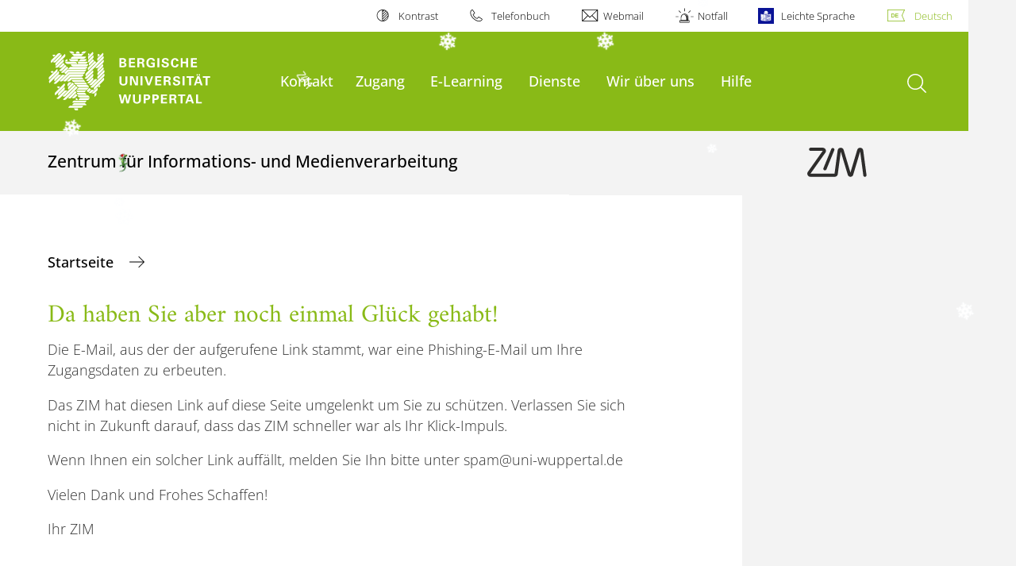

--- FILE ---
content_type: text/html; charset=utf-8
request_url: https://zim.uni-wuppertal.de/de/phishing-hinweis/
body_size: 18998
content:
<!DOCTYPE html>
<html lang="de">
<head>

<meta charset="utf-8">
<!-- 
	**************************************************************************************************************
	*                                                                                                            *
	*    @@@@@@@@@   @@   @@@@         @@@@         Diese Webseite wird vom Zentrum für Informations-            *
	*          @@   @@   @@  @@       @@  @@        und Medienverarbeitung "ZIM" der BU Wuppertal betreut.       *
	*         @@   @@   ,@'  '@,     ,@'  '@,                                                                    *
	*        @@   @@    @@    @@     @@    @@       Bei technischen Problemen wenden Sie sich bitte an die       *
	*       @@   @@    ,@'    '@,   ,@'    '@,      Benutzer*innenberatung                                       *
	*      @@   @@     @@      @@   @@      @@      Tel.:   +49 202 439 3295                                     *
	*     @@          ,@'      '@, ,@'      '@,     E-Mail: cms@uni-wuppertal.de                                 *
	*    @@@@@@@@@@@@@@@         @@@         @@     WWW:    https://zim.uni-wuppertal.de                         *
	*                                                                                                            *
	**************************************************************************************************************

	This website is powered by TYPO3 - inspiring people to share!
	TYPO3 is a free open source Content Management Framework initially created by Kasper Skaarhoj and licensed under GNU/GPL.
	TYPO3 is copyright 1998-2026 of Kasper Skaarhoj. Extensions are copyright of their respective owners.
	Information and contribution at https://typo3.org/
-->



<title>Phishing-Hinweis</title>
<meta name="generator" content="TYPO3 CMS" />
<meta name="robots" content="noindex,nofollow" />
<meta name="twitter:card" content="summary" />

<link rel="stylesheet" href="https://assets.uni-wuppertal.de/relaunch-assets/Resources/Public/Css/bundle.css" media="all">



<script src="https://assets.uni-wuppertal.de/relaunch-assets/Resources/Public/JavaScript/bundle.js"></script>



<meta name="viewport" content="width=device-width, initial-scale=1">
<meta http-equiv="X-UA-Compatible" content="ie=edge"><link rel="alternate" type="application/rss+xml" title="RSS-Feed" href="https://zim.uni-wuppertal.de/de/rss.xml" />  <link rel="apple-touch-icon" href="https://assets.uni-wuppertal.de/relaunch-assets/Resources/Public/Images/zim-touch-icon-iphone.png" />
  <link rel="apple-touch-icon" sizes="72x72" href="https://assets.uni-wuppertal.de/relaunch-assets/Resources/Public/Images/zim-touch-icon-ipad.png" />
  <link rel="apple-touch-icon" sizes="114x114" href="https://assets.uni-wuppertal.de/relaunch-assets/Resources/Public/Images/zim-touch-icon-iphone-retina.png" />
  <link rel="apple-touch-icon" sizes="144x144" href="https://assets.uni-wuppertal.de/relaunch-assets/Resources/Public/Images/zim-touch-icon-ipad-retina.png" /><link rel="alternate" type="application/rss+xml" title="RSS-Feed Wartungsarbeiten" href="https://zim.uni-wuppertal.de/de/?type=100&tx_news_pi1[overwriteDemand][categories]=29" /><link rel="alternate" type="application/rss+xml" title="RSS-Feed Störungsmeldungen" href="https://zim.uni-wuppertal.de/de/?type=100&tx_news_pi1[overwriteDemand][categories]=96" /><meta name="theme-color" content="#89ba17" />	<link  rel="me" href="https://nrw.social/@ZIMUniWuppertal" />	<meta name="owler-verification" content="a2c108ac26227a0edad7f085bde2e593" />  <meta name="google-site-verification" content="FZ5XlN8YlYOFbZnwgDOaSM1uz9sC8OVOlPNSuR-prgg" /><meta name="DC.coverage" content="Wuppertal" scheme="DCTERMS.TGN" /><meta name="DC.Rights" content="http://www.uni-wuppertal.de/de/impressum/" scheme="DCTERMS.URI" /><meta name="geo.placename" content="Gaußstraße 20, 42119 Wuppertal, Deutschland" /><meta name="geo.region" content="DE-NW" /><meta name="geo.position" content="51.245603;7.149723" /><meta name="ICBM" content="51.245603,7.149723" />
</head>
<body id="top" class="green layout-pagets__contentWithoutSidebar " data-org-class="green" data-cleaned-class="green" data-pageuid="28043">

<section class="header-wrapper">
    <header class="header">
        <div class="headerWhiteBg">
            <div class="container">
            <div class="row">
                <div class="col-12 whiteBg">
                    

<nav class="metaNavi small">
    <ul>
        <li id="contrast-btn" class="contrast-btn">
           <a href="#">
               Kontrast
           </a>
        </li>

        <li class="phonebook">
            <a href="https://www.uni-wuppertal.de/de/personen/verzeichnis/">
                Telefonbuch
            </a>
        </li>
        <li class="webmail">
            <a href="https://webmail.uni-wuppertal.de/">
                Webmail
            </a>
        </li>
        <li class="emergency">
            <a href="https://www.uni-wuppertal.de/de/hilfe-im-notfall/">
                Notfall
            </a>
        </li>
        <li class="easy-language">
            <a href="https://www.uni-wuppertal.de/de/leichte-sprache/">
                Leichte Sprache
            </a>
        </li>
        

    
        
            <li class="language de">
                <a
                    href="/de/phishing-hinweis/"
                    hreflang="de"
                    title="Deutsch"
                    class="active"
                >Deutsch</a>
            </li>
        
    
        
    
        
    
        
    
        
    



    </ul>
</nav>



                </div>
            </div>
        </div>
    </div>
    <div class="headerBg">
        <div class="container">
            <div class="row">
                <div class="col-6 col-md-5 col-lg-4 col-xl-3 greenBg"><a class="logo" href="https://www.uni-wuppertal.de/" title="Weiter zur Uni-Startseite"><img class="img-fluid" src="https://assets.uni-wuppertal.de/relaunch-assets/Resources//Public/Images/logo_header_white.svg" alt="" width="315" height="105"></a></div>
                <div class="col-6 col-md-7 col-lg-8 col-xl-9 greenBg mainnav">
					
					    	<div class="navbar-header d-xl-none">
						    	<button class="navbar-toggle menu-trigger collapsed icon icon-white single close" data-target="#navbar-collapse-1" data-toggle="collapse" type="button"><span class="sr-only">Navigation umschalten</span><span class="icon-bar"></span><span class="icon-bar"></span><span class="icon-bar"></span></button>
						    </div>
				    		<div class="mp-pusher" id="mp-pusher">
					    		
<nav class="navbar mp-menu navbar-expand-xl" id="mp-menu">
    <div class="collapse navbar-collapse" id="navbar-collapse-1"><!-- mainNavigation -->
        <ul class="navbar-nav">
            
            
                
                
                    
                            <li>
                                <a href="/de/hilfe/benutzerberatung/"  name="Kontakt">
                                    Kontakt
                                </a>
                            </li>
                        
                
            
                
                
                    
                            <li class="dropdown">
                                <a class="dropdown-toggle nextOpen" data-toggle="dropdown" href="#" name="Zugang">Zugang</a>
                                <ul class="ebene0 mp-level dropdown-menu">
                                    <li class="goBack d-xl-none">
                                        <a class="lastOpen" href="#">
                                            zurück
                                        </a>
                                    </li>
                                    <li class="opennav first currentNav"><a href="/de/mein-zugang/">Zugang</a></li>
                                    
                                    
                                        
                                                <li class="opennav dropdown dropdown-submenu"><a class="nextOpen" data-toggle="dropdown" href="#">Zugang beantragen</a>
                                                    <ul class="ebene1 mp-level dropdown-menu">
                                                        <li class="goBack d-xl-none">
                                                            <a class="lastOpen" href="#">
                                                                zurück
                                                            </a>
                                                        </li>
                                                        <li class="opennav first currentNav"><a href="/de/mein-zugang/zugang-beantragen/">Zugang beantragen</a></li>
                                                        
                                                        
                                                            
                                                                    <li class="opennav">
                                                                        <a href="/de/mein-zugang/zugang-beantragen/studierende/"  title="Studierende">
                                                                        Studierende
                                                                        </a>
                                                                    </li>
                                                                
                                                        
                                                            
                                                                    <li class="opennav">
                                                                        <a href="/de/mein-zugang/zugang-beantragen/mitarbeitende/"  title="Mitarbeitende">
                                                                        Mitarbeitende
                                                                        </a>
                                                                    </li>
                                                                
                                                        
                                                            
                                                                    <li class="opennav">
                                                                        <a href="/de/mein-zugang/zugang-beantragen/externe/"  title="Zugang für Externe">
                                                                        Zugang für Externe
                                                                        </a>
                                                                    </li>
                                                                
                                                        
                                                    </ul>
                                                </li>
                                            
                                    
                                        
                                                <li class="opennav">
                                                    <a href="/de/mein-zugang/passwort-aenderung-freischaltung/"  title="Zugang freischalten">
                                                        Zugang freischalten
                                                    </a>
                                                </li>
                                            
                                    
                                        
                                                <li class="opennav">
                                                    <a href="/de/mein-zugang/zugang-verwalten/"  title="Zugang verwalten">
                                                        Zugang verwalten
                                                    </a>
                                                </li>
                                            
                                    
                                        
                                                <li class="opennav">
                                                    <a href="/de/mein-zugang/zim-pin-beantragen/"  title="ZIM-PIN beantragen">
                                                        ZIM-PIN beantragen
                                                    </a>
                                                </li>
                                            
                                    
                                        
                                                <li class="opennav">
                                                    <a href="/de/mein-zugang/gueltigkeitsdauer-von-accounts-des-zim/"  title="Gültigkeitsdauer von Accounts des ZIM">
                                                        Gültigkeitsdauer von Accounts des ZIM
                                                    </a>
                                                </li>
                                            
                                    
                                        
                                                <li class="opennav">
                                                    <a href="/de/unsere-dienste/netzzugang/vpn-aussenzugang/"  title="VPN-Außenzugang">
                                                        VPN-Außenzugang
                                                    </a>
                                                </li>
                                            
                                    
                                        
                                                <li class="opennav">
                                                    <a href="/de/mein-zugang/zugang-verwalten/2-faktor-authentifizierung/"  title="2-Faktor-Authentifizierung">
                                                        2-Faktor-Authentifizierung
                                                    </a>
                                                </li>
                                            
                                    
                                        
                                                <li class="opennav">
                                                    <a href="/de/wir-ueber-uns/ordnungen/vbo/"  title="Verwaltungs- und Benutzerordnung">
                                                        Verwaltungs- und Benutzerordnung
                                                    </a>
                                                </li>
                                            
                                    
                                        
                                                <li class="opennav">
                                                    <a href="/de/hilfe/benutzerberatung/"  title="Kontakt">
                                                        Kontakt
                                                    </a>
                                                </li>
                                            
                                    
                                </ul>
                            </li>
                        
                
            
                
                
                    
                            <li class="dropdown">
                                <a class="dropdown-toggle nextOpen" data-toggle="dropdown" href="#" name="E-Learning">E-Learning</a>
                                <ul class="ebene0 mp-level dropdown-menu">
                                    <li class="goBack d-xl-none">
                                        <a class="lastOpen" href="#">
                                            zurück
                                        </a>
                                    </li>
                                    <li class="opennav first currentNav"><a href="/de/e-learning/">E-Learning</a></li>
                                    
                                    
                                        
                                                <li class="opennav dropdown dropdown-submenu"><a class="nextOpen" data-toggle="dropdown" href="#">E-Prüfungen</a>
                                                    <ul class="ebene1 mp-level dropdown-menu">
                                                        <li class="goBack d-xl-none">
                                                            <a class="lastOpen" href="#">
                                                                zurück
                                                            </a>
                                                        </li>
                                                        <li class="opennav first currentNav"><a href="/de/e-learning/e-pruefungen/">E-Prüfungen</a></li>
                                                        
                                                        
                                                            
                                                                    <li class="opennav">
                                                                        <a href="/de/e-learning/e-pruefungen/pruefungssystem-lplus/"  title="Prüfungssystem LPLUS">
                                                                        Prüfungssystem LPLUS
                                                                        </a>
                                                                    </li>
                                                                
                                                        
                                                            
                                                                    <li class="opennav dropdown dropdown-submenu"><a class="nextOpen" data-toggle="dropdown" href="#">Hinweise für Lehrende</a>
                                                                        <ul class="ebene2 mp-level dropdown-menu">
                                                                            <li class="goBack d-xl-none">
                                                                                <a class="lastOpen" href="#">
                                                                                    zurück
                                                                                </a>
                                                                            </li>
                                                                            <li class="opennav first currentNav"><a href="/de/e-learning/e-pruefungen/hinweise-fuer-lehrende/">Hinweise für Lehrende</a></li>
                                                                            
                                                                                <li class="opennav">
                                                                                    <a href="/de/e-learning/e-pruefungen/hinweise-fuer-lehrende/allgemeines/"  title="Allgemeines">
                                                                                    Allgemeines
                                                                                    </a>
                                                                                </li>
                                                                            
                                                                                <li class="opennav">
                                                                                    <a href="/de/e-learning/e-pruefungen/hinweise-fuer-lehrende/e-pruefungen-uni/"  title="E-Prüfungen@Uni">
                                                                                    E-Prüfungen@Uni
                                                                                    </a>
                                                                                </li>
                                                                            
                                                                                <li class="opennav">
                                                                                    <a href="/de/e-learning/e-pruefungen/hinweise-fuer-lehrende/e-pruefungen-home/"  title="E-Prüfungen@Home">
                                                                                    E-Prüfungen@Home
                                                                                    </a>
                                                                                </li>
                                                                            
                                                                                <li class="opennav">
                                                                                    <a href="/de/e-learning/e-pruefungen/hinweise-fuer-lehrende/klausureinsicht/"  title="Klausureinsicht">
                                                                                    Klausureinsicht
                                                                                    </a>
                                                                                </li>
                                                                            
                                                                                <li class="opennav">
                                                                                    <a href="/de/e-learning/e-pruefungen/hinweise-fuer-lehrende/nachteilsausgleich/"  title="Nachteilsausgleich">
                                                                                    Nachteilsausgleich
                                                                                    </a>
                                                                                </li>
                                                                            

                                                                        </ul>
                                                                    </li>
                                                                
                                                        
                                                            
                                                                    <li class="opennav">
                                                                        <a href="/de/e-learning/e-pruefungen/hinweise-fuer-studierende/"  title="Hinweise für Studierende">
                                                                        Hinweise für Studierende
                                                                        </a>
                                                                    </li>
                                                                
                                                        
                                                            
                                                                    <li class="opennav">
                                                                        <a href="/de/e-learning/e-pruefungen/e-pruefungsraeume/"  title="E-Prüfungsräume">
                                                                        E-Prüfungsräume
                                                                        </a>
                                                                    </li>
                                                                
                                                        
                                                            
                                                                    <li class="opennav">
                                                                        <a href="/de/e-learning/e-pruefungen/pruefungsrecht/"  title="Prüfungsrecht">
                                                                        Prüfungsrecht
                                                                        </a>
                                                                    </li>
                                                                
                                                        
                                                            
                                                                    <li class="opennav">
                                                                        <a href="/de/e-learning/e-pruefungen/schulungen-und-workshops/"  title="Schulungen und Workshops">
                                                                        Schulungen und Workshops
                                                                        </a>
                                                                    </li>
                                                                
                                                        
                                                    </ul>
                                                </li>
                                            
                                    
                                        
                                                <li class="opennav dropdown dropdown-submenu"><a class="nextOpen" data-toggle="dropdown" href="#">Lernplattform Moodle</a>
                                                    <ul class="ebene1 mp-level dropdown-menu">
                                                        <li class="goBack d-xl-none">
                                                            <a class="lastOpen" href="#">
                                                                zurück
                                                            </a>
                                                        </li>
                                                        <li class="opennav first currentNav"><a href="/de/unsere-dienste/portale/moodle/">Lernplattform Moodle</a></li>
                                                        
                                                        
                                                            
                                                                    <li class="opennav">
                                                                        <a href="https://moodle.uni-wuppertal.de/"  title="Zur Anmeldung">
                                                                        Zur Anmeldung
                                                                        </a>
                                                                    </li>
                                                                
                                                        
                                                            
                                                                    <li class="opennav">
                                                                        <a href="/de/unsere-dienste/portale/moodle/road-to-moodle-4-synchronisierung-von-studiloewe-und-moodle/"  title="Synchronisation von StudiLöwe und Moodle">
                                                                        Synchronisation von StudiLöwe und Moodle
                                                                        </a>
                                                                    </li>
                                                                
                                                        
                                                            
                                                                    <li class="opennav">
                                                                        <a href="/de/unsere-dienste/portale/moodle/digitale-abgabe-von-pruefungsleistungen/"  title="Digitale Abgabe von Prüfungsleistungen">
                                                                        Digitale Abgabe von Prüfungsleistungen
                                                                        </a>
                                                                    </li>
                                                                
                                                        
                                                    </ul>
                                                </li>
                                            
                                    
                                        
                                                <li class="opennav">
                                                    <a href="/de/e-learning/plattformen-werkzeuge/"  title="Plattformen &amp; Werkzeuge">
                                                        Plattformen &amp; Werkzeuge
                                                    </a>
                                                </li>
                                            
                                    
                                        
                                                <li class="opennav">
                                                    <a href="/de/e-learning/team/"  title="Team">
                                                        Team
                                                    </a>
                                                </li>
                                            
                                    
                                        
                                                <li class="opennav dropdown dropdown-submenu"><a class="nextOpen" data-toggle="dropdown" href="#">Veranstaltungen</a>
                                                    <ul class="ebene1 mp-level dropdown-menu">
                                                        <li class="goBack d-xl-none">
                                                            <a class="lastOpen" href="#">
                                                                zurück
                                                            </a>
                                                        </li>
                                                        <li class="opennav first currentNav"><a href="/de/e-learning/veranstaltungen/">Veranstaltungen</a></li>
                                                        
                                                        
                                                            
                                                                    <li class="opennav">
                                                                        <a href="/de/e-learning/veranstaltungen/workshops/"  title="Workshops">
                                                                        Workshops
                                                                        </a>
                                                                    </li>
                                                                
                                                        
                                                            
                                                                    <li class="opennav">
                                                                        <a href="/de/e-learning/veranstaltungen/seminare/"  title="Seminare">
                                                                        Seminare
                                                                        </a>
                                                                    </li>
                                                                
                                                        
                                                            
                                                                    <li class="opennav">
                                                                        <a href="/de/e-learning/veranstaltungen/praktika/"  title="Praktika">
                                                                        Praktika
                                                                        </a>
                                                                    </li>
                                                                
                                                        
                                                            
                                                                    <li class="opennav">
                                                                        <a href="/de/e-learning/veranstaltungen/kurzfuehrung-durchs-zim/"  title="Infoveranstaltung: das ZIM für Studierende">
                                                                        Infoveranstaltung: das ZIM für Studierende
                                                                        </a>
                                                                    </li>
                                                                
                                                        
                                                    </ul>
                                                </li>
                                            
                                    
                                        
                                                <li class="opennav">
                                                    <a href="/de/unsere-dienste/portale/zentrales-medialab/"  title="Zentrales MediaLab">
                                                        Zentrales MediaLab
                                                    </a>
                                                </li>
                                            
                                    
                                </ul>
                            </li>
                        
                
            
                
                
                    
                            <li class="dropdown">
                                <a class="dropdown-toggle nextOpen" data-toggle="dropdown" href="#" name="Dienste">Dienste</a>
                                <ul class="ebene0 mp-level dropdown-menu">
                                    <li class="goBack d-xl-none">
                                        <a class="lastOpen" href="#">
                                            zurück
                                        </a>
                                    </li>
                                    <li class="opennav first currentNav"><a href="/de/unsere-dienste/">Dienste</a></li>
                                    
                                    
                                        
                                                <li class="opennav">
                                                    <a href="/de/unsere-dienste/buw-api/"  title="BUW API">
                                                        BUW API
                                                    </a>
                                                </li>
                                            
                                    
                                        
                                                <li class="opennav dropdown dropdown-submenu"><a class="nextOpen" data-toggle="dropdown" href="#">Alle Dienstleistungen</a>
                                                    <ul class="ebene1 mp-level dropdown-menu">
                                                        <li class="goBack d-xl-none">
                                                            <a class="lastOpen" href="#">
                                                                zurück
                                                            </a>
                                                        </li>
                                                        <li class="opennav first currentNav"><a href="/de/unsere-dienste/dienstleistungsportfolio/inspector-zim/">Alle Dienstleistungen</a></li>
                                                        
                                                        
                                                            
                                                                    <li class="opennav">
                                                                        <a href="/de/unsere-dienste/dienstleistungsportfolio/inspector-zim/"  title="Inspector ZIM">
                                                                        Inspector ZIM
                                                                        </a>
                                                                    </li>
                                                                
                                                        
                                                    </ul>
                                                </li>
                                            
                                    
                                        
                                                <li class="opennav dropdown dropdown-submenu"><a class="nextOpen" data-toggle="dropdown" href="#">Portale</a>
                                                    <ul class="ebene1 mp-level dropdown-menu">
                                                        <li class="goBack d-xl-none">
                                                            <a class="lastOpen" href="#">
                                                                zurück
                                                            </a>
                                                        </li>
                                                        <li class="opennav first currentNav"><a href="/de/unsere-dienste/portale/">Portale</a></li>
                                                        
                                                        
                                                            
                                                                    <li class="opennav">
                                                                        <a href="/de/unsere-dienste/portale/bscw/"  title="BSCW Dokumentenverwaltung">
                                                                        BSCW Dokumentenverwaltung
                                                                        </a>
                                                                    </li>
                                                                
                                                        
                                                            
                                                                    <li class="opennav">
                                                                        <a href="/de/unsere-dienste/portale/rocketchat/"  title="Chatserver Rocket.Chat">
                                                                        Chatserver Rocket.Chat
                                                                        </a>
                                                                    </li>
                                                                
                                                        
                                                            
                                                                    <li class="opennav">
                                                                        <a href="/de/unsere-dienste/portale/chat-server-matrix-synapse/"  title="Chatserver Matrix-Synapse">
                                                                        Chatserver Matrix-Synapse
                                                                        </a>
                                                                    </li>
                                                                
                                                        
                                                            
                                                                    <li class="opennav">
                                                                        <a href="/de/unsere-dienste/portale/cryptpad/"  title="Cryptpad">
                                                                        Cryptpad
                                                                        </a>
                                                                    </li>
                                                                
                                                        
                                                            
                                                                    <li class="opennav">
                                                                        <a href="/de/unsere-dienste/portale/dfnconf/"  title="DFNconf Videokonferenzdienst">
                                                                        DFNconf Videokonferenzdienst
                                                                        </a>
                                                                    </li>
                                                                
                                                        
                                                            
                                                                    <li class="opennav dropdown dropdown-submenu"><a class="nextOpen" data-toggle="dropdown" href="#">E-Lehrveranstaltungsplaner</a>
                                                                        <ul class="ebene2 mp-level dropdown-menu">
                                                                            <li class="goBack d-xl-none">
                                                                                <a class="lastOpen" href="#">
                                                                                    zurück
                                                                                </a>
                                                                            </li>
                                                                            <li class="opennav first currentNav"><a href="/de/unsere-dienste/portale/e-lehrveranstaltungsplaner/">E-Lehrveranstaltungsplaner</a></li>
                                                                            
                                                                                <li class="opennav">
                                                                                    <a href="/de/unsere-dienste/portale/e-lehrveranstaltungsplaner/lizenz/"  title="Lizenz">
                                                                                    Lizenz
                                                                                    </a>
                                                                                </li>
                                                                            

                                                                        </ul>
                                                                    </li>
                                                                
                                                        
                                                            
                                                                    <li class="opennav">
                                                                        <a href="/de/unsere-dienste/portale/etherpad/"  title="Etherpad">
                                                                        Etherpad
                                                                        </a>
                                                                    </li>
                                                                
                                                        
                                                            
                                                                    <li class="opennav">
                                                                        <a href="/de/unsere-dienste/portale/genai4buw/"  title="genAI4BUW">
                                                                        genAI4BUW
                                                                        </a>
                                                                    </li>
                                                                
                                                        
                                                            
                                                                    <li class="opennav">
                                                                        <a href="/de/unsere-dienste/portale/gitlab-versionsverwaltung/"  title="GitLab - Versionsverwaltung">
                                                                        GitLab - Versionsverwaltung
                                                                        </a>
                                                                    </li>
                                                                
                                                        
                                                            
                                                                    <li class="opennav">
                                                                        <a href="/de/unsere-dienste/portale/jupytherhub-im-pleiades-rechenzentrum/"  title="JupyterHub im PLEIADES-Rechenzentrum">
                                                                        JupyterHub im PLEIADES-Rechenzentrum
                                                                        </a>
                                                                    </li>
                                                                
                                                        
                                                            
                                                                    <li class="opennav">
                                                                        <a href="/de/unsere-dienste/portale/arsnova/"  title="Hörsaal-Abstimmungen">
                                                                        Hörsaal-Abstimmungen
                                                                        </a>
                                                                    </li>
                                                                
                                                        
                                                            
                                                                    <li class="opennav dropdown dropdown-submenu"><a class="nextOpen" data-toggle="dropdown" href="#">LimeSurvey</a>
                                                                        <ul class="ebene2 mp-level dropdown-menu">
                                                                            <li class="goBack d-xl-none">
                                                                                <a class="lastOpen" href="#">
                                                                                    zurück
                                                                                </a>
                                                                            </li>
                                                                            <li class="opennav first currentNav"><a href="/de/unsere-dienste/portale/limesurvey/">LimeSurvey</a></li>
                                                                            
                                                                                <li class="opennav">
                                                                                    <a href="/de/unsere-dienste/portale/limesurvey/zugang/"  title="Zugang">
                                                                                    Zugang
                                                                                    </a>
                                                                                </li>
                                                                            
                                                                                <li class="opennav">
                                                                                    <a href="/de/unsere-dienste/portale/limesurvey/grundlagen/"  title="Grundlagen">
                                                                                    Grundlagen
                                                                                    </a>
                                                                                </li>
                                                                            
                                                                                <li class="opennav">
                                                                                    <a href="/de/unsere-dienste/portale/limesurvey/umfrage-aktivieren/"  title="Umfrage aktivieren">
                                                                                    Umfrage aktivieren
                                                                                    </a>
                                                                                </li>
                                                                            
                                                                                <li class="opennav">
                                                                                    <a href="/de/unsere-dienste/portale/limesurvey/teilnehmerinnenmanagement/"  title="Teilnehmer*innenmanagement">
                                                                                    Teilnehmer*innenmanagement
                                                                                    </a>
                                                                                </li>
                                                                            
                                                                                <li class="opennav">
                                                                                    <a href="/de/unsere-dienste/portale/limesurvey/umfrage-beenden/"  title="Umfrage beenden">
                                                                                    Umfrage beenden
                                                                                    </a>
                                                                                </li>
                                                                            
                                                                                <li class="opennav">
                                                                                    <a href="https://forms.zim.uni-wuppertal.de/rechte/gemeinsames-bearbeiten-von-umfragen"  title="Gemeinsames Bearbeiten von Umfragen">
                                                                                    Gemeinsames Bearbeiten von Umfragen
                                                                                    </a>
                                                                                </li>
                                                                            

                                                                        </ul>
                                                                    </li>
                                                                
                                                        
                                                            
                                                                    <li class="opennav dropdown dropdown-submenu"><a class="nextOpen" data-toggle="dropdown" href="#">Lernplattform Moodle</a>
                                                                        <ul class="ebene2 mp-level dropdown-menu">
                                                                            <li class="goBack d-xl-none">
                                                                                <a class="lastOpen" href="#">
                                                                                    zurück
                                                                                </a>
                                                                            </li>
                                                                            <li class="opennav first currentNav"><a href="/de/unsere-dienste/portale/moodle/">Lernplattform Moodle</a></li>
                                                                            
                                                                                <li class="opennav">
                                                                                    <a href="https://moodle.uni-wuppertal.de"  title="Anmeldung in Moodle">
                                                                                    Anmeldung in Moodle
                                                                                    </a>
                                                                                </li>
                                                                            
                                                                                <li class="opennav">
                                                                                    <a href="/de/unsere-dienste/portale/moodle/road-to-moodle-4-synchronisierung-von-studiloewe-und-moodle/"  title="Synchronisierung von StudiLöwe und Moodle">
                                                                                    Synchronisierung von StudiLöwe und Moodle
                                                                                    </a>
                                                                                </li>
                                                                            
                                                                                <li class="opennav">
                                                                                    <a href="/de/unsere-dienste/portale/moodle/digitale-abgabe-von-pruefungsleistungen/"  title="Digitale Abgabe von Prüfungsleistungen">
                                                                                    Digitale Abgabe von Prüfungsleistungen
                                                                                    </a>
                                                                                </li>
                                                                            

                                                                        </ul>
                                                                    </li>
                                                                
                                                        
                                                            
                                                                    <li class="opennav">
                                                                        <a href="/de/unsere-dienste/portale/pruefungssystem-lplus/"  title="Prüfungssystem LPLUS">
                                                                        Prüfungssystem LPLUS
                                                                        </a>
                                                                    </li>
                                                                
                                                        
                                                            
                                                                    <li class="opennav dropdown dropdown-submenu"><a class="nextOpen" data-toggle="dropdown" href="#">sciebo - die Campuscloud</a>
                                                                        <ul class="ebene2 mp-level dropdown-menu">
                                                                            <li class="goBack d-xl-none">
                                                                                <a class="lastOpen" href="#">
                                                                                    zurück
                                                                                </a>
                                                                            </li>
                                                                            <li class="opennav first currentNav"><a href="/de/unsere-dienste/portale/sciebo/">sciebo - die Campuscloud</a></li>
                                                                            
                                                                                <li class="opennav">
                                                                                    <a href="/de/unsere-dienste/portale/sciebo/registrierung-bei-sciebo/"  title="Registrierung bei sciebo">
                                                                                    Registrierung bei sciebo
                                                                                    </a>
                                                                                </li>
                                                                            

                                                                        </ul>
                                                                    </li>
                                                                
                                                        
                                                            
                                                                    <li class="opennav">
                                                                        <a href="/de/unsere-dienste/portale/ticketsystem-des-zim-der-buw/"  title="Ticketsystem des ZIM">
                                                                        Ticketsystem des ZIM
                                                                        </a>
                                                                    </li>
                                                                
                                                        
                                                            
                                                                    <li class="opennav dropdown dropdown-submenu"><a class="nextOpen" data-toggle="dropdown" href="#">Video-und eLecture-Portal / Mediasite</a>
                                                                        <ul class="ebene2 mp-level dropdown-menu">
                                                                            <li class="goBack d-xl-none">
                                                                                <a class="lastOpen" href="#">
                                                                                    zurück
                                                                                </a>
                                                                            </li>
                                                                            <li class="opennav first currentNav"><a href="/de/unsere-dienste/portale/video-und-electure-portal/">Video-und eLecture-Portal / Mediasite</a></li>
                                                                            
                                                                                <li class="opennav">
                                                                                    <a href="/de/unsere-dienste/portale/video-und-electure-portal/anmeldung-und-anleitung-mymediasite/"  title="Anmeldung und Anleitung: MyMediasite">
                                                                                    Anmeldung und Anleitung: MyMediasite
                                                                                    </a>
                                                                                </li>
                                                                            
                                                                                <li class="opennav">
                                                                                    <a href="/de/unsere-dienste/portale/video-und-electure-portal/anmeldung-automatisierte-hoersaalaufzeichnung/"  title="Anmeldung: Automatisierte Hörsaalaufzeichnung">
                                                                                    Anmeldung: Automatisierte Hörsaalaufzeichnung
                                                                                    </a>
                                                                                </li>
                                                                            

                                                                        </ul>
                                                                    </li>
                                                                
                                                        
                                                            
                                                                    <li class="opennav">
                                                                        <a href="/de/unsere-dienste/e-mail/"  title="Webmail">
                                                                        Webmail
                                                                        </a>
                                                                    </li>
                                                                
                                                        
                                                            
                                                                    <li class="opennav dropdown dropdown-submenu"><a class="nextOpen" data-toggle="dropdown" href="#">Wiki</a>
                                                                        <ul class="ebene2 mp-level dropdown-menu">
                                                                            <li class="goBack d-xl-none">
                                                                                <a class="lastOpen" href="#">
                                                                                    zurück
                                                                                </a>
                                                                            </li>
                                                                            <li class="opennav first currentNav"><a href="/de/unsere-dienste/portale/wiki/">Wiki</a></li>
                                                                            
                                                                                <li class="opennav">
                                                                                    <a href="/de/unsere-dienste/portale/wiki/faq/"  title="FAQ">
                                                                                    FAQ
                                                                                    </a>
                                                                                </li>
                                                                            

                                                                        </ul>
                                                                    </li>
                                                                
                                                        
                                                            
                                                                    <li class="opennav">
                                                                        <a href="/de/unsere-dienste/portale/zentrales-medialab/"  title="Zentrales MediaLab">
                                                                        Zentrales MediaLab
                                                                        </a>
                                                                    </li>
                                                                
                                                        
                                                            
                                                                    <li class="opennav">
                                                                        <a href="/de/unsere-dienste/portale/zoom-videokonferenzen-webinare/"  title="Zoom Videokonferenzen &amp; Webinare">
                                                                        Zoom Videokonferenzen &amp; Webinare
                                                                        </a>
                                                                    </li>
                                                                
                                                        
                                                            
                                                                    <li class="opennav">
                                                                        <a href="/de/unsere-dienste/portale/zoom-events/"  title="Zoom Events">
                                                                        Zoom Events
                                                                        </a>
                                                                    </li>
                                                                
                                                        
                                                    </ul>
                                                </li>
                                            
                                    
                                        
                                                <li class="opennav dropdown dropdown-submenu"><a class="nextOpen" data-toggle="dropdown" href="#">Arbeitsplätze zum Lernen und Lehren</a>
                                                    <ul class="ebene1 mp-level dropdown-menu">
                                                        <li class="goBack d-xl-none">
                                                            <a class="lastOpen" href="#">
                                                                zurück
                                                            </a>
                                                        </li>
                                                        <li class="opennav first currentNav"><a href="/de/unsere-dienste/benutzerarbeitsplaetze/">Arbeitsplätze zum Lernen und Lehren</a></li>
                                                        
                                                        
                                                            
                                                                    <li class="opennav">
                                                                        <a href="/de/unsere-dienste/benutzerarbeitsplaetze/lernraum-des-zim/"  title="Lernraum des ZIM">
                                                                        Lernraum des ZIM
                                                                        </a>
                                                                    </li>
                                                                
                                                        
                                                            
                                                                    <li class="opennav">
                                                                        <a href="https://www.inklusion.uni-wuppertal.de/de/lernraum/"  title="Lernraum für Studierende mit Behinderung und chronischen Erkrankungen">
                                                                        Lernraum für Studierende mit Behinderung und chronischen Erkrankungen
                                                                        </a>
                                                                    </li>
                                                                
                                                        
                                                            
                                                                    <li class="opennav">
                                                                        <a href="/de/unsere-dienste/benutzerarbeitsplaetze/it-schulungsraum/"  title="IT-Schulungsraum">
                                                                        IT-Schulungsraum
                                                                        </a>
                                                                    </li>
                                                                
                                                        
                                                    </ul>
                                                </li>
                                            
                                    
                                        
                                                <li class="opennav dropdown dropdown-submenu"><a class="nextOpen" data-toggle="dropdown" href="#">Microsoft365</a>
                                                    <ul class="ebene1 mp-level dropdown-menu">
                                                        <li class="goBack d-xl-none">
                                                            <a class="lastOpen" href="#">
                                                                zurück
                                                            </a>
                                                        </li>
                                                        <li class="opennav first currentNav"><a href="/de/unsere-dienste/microsoft365/">Microsoft365</a></li>
                                                        
                                                        
                                                            
                                                                    <li class="opennav dropdown dropdown-submenu"><a class="nextOpen" data-toggle="dropdown" href="#">intern: für Mitarbeitende</a>
                                                                        <ul class="ebene2 mp-level dropdown-menu">
                                                                            <li class="goBack d-xl-none">
                                                                                <a class="lastOpen" href="#">
                                                                                    zurück
                                                                                </a>
                                                                            </li>
                                                                            <li class="opennav first currentNav"><a href="/de/unsere-dienste/buw-intern/m365-fuer-mitarbeitende/">intern: für Mitarbeitende</a></li>
                                                                            
                                                                                <li class="opennav">
                                                                                    <a href="/de/unsere-dienste/buw-intern/m365-fuer-mitarbeitende/lizenzumfang-ms-office-365/"  title="intern: Lizenzumfang MS Office 365">
                                                                                    intern: Lizenzumfang MS Office 365
                                                                                    </a>
                                                                                </li>
                                                                            
                                                                                <li class="opennav">
                                                                                    <a href="/de/unsere-dienste/buw-intern/m365-fuer-mitarbeitende/windows-11-edu-upgrade-lizenzen/"  title="intern: Windows-11-Edu-Upgrade-Lizenzen">
                                                                                    intern: Windows-11-Edu-Upgrade-Lizenzen
                                                                                    </a>
                                                                                </li>
                                                                            
                                                                                <li class="opennav">
                                                                                    <a href="/de/unsere-dienste/buw-intern/m365-fuer-mitarbeitende/anleitungen/"  title="Intern: Anleitungen">
                                                                                    Intern: Anleitungen
                                                                                    </a>
                                                                                </li>
                                                                            
                                                                                <li class="opennav">
                                                                                    <a href="/de/unsere-dienste/buw-intern/m365-fuer-mitarbeitende/faqs-zu-microsoft365/"  title="intern: FAQs zu Microsoft365">
                                                                                    intern: FAQs zu Microsoft365
                                                                                    </a>
                                                                                </li>
                                                                            
                                                                                <li class="opennav">
                                                                                    <a href="/de/unsere-dienste/buw-intern/m365-fuer-mitarbeitende/nutzungsbedingungen/"  title="intern: Nutzungsbedingungen">
                                                                                    intern: Nutzungsbedingungen
                                                                                    </a>
                                                                                </li>
                                                                            

                                                                        </ul>
                                                                    </li>
                                                                
                                                        
                                                            
                                                                    <li class="opennav dropdown dropdown-submenu"><a class="nextOpen" data-toggle="dropdown" href="#">intern: für Studierende</a>
                                                                        <ul class="ebene2 mp-level dropdown-menu">
                                                                            <li class="goBack d-xl-none">
                                                                                <a class="lastOpen" href="#">
                                                                                    zurück
                                                                                </a>
                                                                            </li>
                                                                            <li class="opennav first currentNav"><a href="/de/unsere-dienste/buw-intern/m365-fuer-studierende/">intern: für Studierende</a></li>
                                                                            
                                                                                <li class="opennav">
                                                                                    <a href="/de/unsere-dienste/buw-intern/m365-fuer-studierende/information-office365-software/"  title="intern: Information Office365 Software">
                                                                                    intern: Information Office365 Software
                                                                                    </a>
                                                                                </li>
                                                                            
                                                                                <li class="opennav">
                                                                                    <a href="/de/unsere-dienste/buw-intern/m365-fuer-studierende/faqs-zu-microsoft365-fuer-studierende/"  title="intern: FAQs zu Microsoft365 für Studierende">
                                                                                    intern: FAQs zu Microsoft365 für Studierende
                                                                                    </a>
                                                                                </li>
                                                                            
                                                                                <li class="opennav">
                                                                                    <a href="/de/unsere-dienste/buw-intern/m365-fuer-studierende/anleitungen/"  title="intern: Anleitungen">
                                                                                    intern: Anleitungen
                                                                                    </a>
                                                                                </li>
                                                                            

                                                                        </ul>
                                                                    </li>
                                                                
                                                        
                                                    </ul>
                                                </li>
                                            
                                    
                                        
                                                <li class="opennav dropdown dropdown-submenu"><a class="nextOpen" data-toggle="dropdown" href="#">Campus App</a>
                                                    <ul class="ebene1 mp-level dropdown-menu">
                                                        <li class="goBack d-xl-none">
                                                            <a class="lastOpen" href="#">
                                                                zurück
                                                            </a>
                                                        </li>
                                                        <li class="opennav first currentNav"><a href="/de/unsere-dienste/campus-app/">Campus App</a></li>
                                                        
                                                        
                                                            
                                                                    <li class="opennav">
                                                                        <a href="/de/unsere-dienste/campus-app/amazon-alexa/"  title="Amazon Alexa">
                                                                        Amazon Alexa
                                                                        </a>
                                                                    </li>
                                                                
                                                        
                                                            
                                                                    <li class="opennav">
                                                                        <a href="/de/unsere-dienste/campus-app/datenschutz/"  title="Hinweise zum Datenschutz">
                                                                        Hinweise zum Datenschutz
                                                                        </a>
                                                                    </li>
                                                                
                                                        
                                                    </ul>
                                                </li>
                                            
                                    
                                        
                                                <li class="opennav dropdown dropdown-submenu"><a class="nextOpen" data-toggle="dropdown" href="#">Content Management / TYPO3</a>
                                                    <ul class="ebene1 mp-level dropdown-menu">
                                                        <li class="goBack d-xl-none">
                                                            <a class="lastOpen" href="#">
                                                                zurück
                                                            </a>
                                                        </li>
                                                        <li class="opennav first currentNav"><a href="/de/unsere-dienste/content-management/">Content Management / TYPO3</a></li>
                                                        
                                                        
                                                            
                                                                    <li class="opennav">
                                                                        <a href="https://forms.zim.uni-wuppertal.de/dienste/antrag-fuer-typo3-subdomain"  title="Einrichtung">
                                                                        Einrichtung
                                                                        </a>
                                                                    </li>
                                                                
                                                        
                                                            
                                                                    <li class="opennav">
                                                                        <a href="https://forms.zim.uni-wuppertal.de/rechte/redaktionelle-rechte-typo3"  title="Zugang">
                                                                        Zugang
                                                                        </a>
                                                                    </li>
                                                                
                                                        
                                                            
                                                                    <li class="opennav">
                                                                        <a href="https://relaunch.uni-wuppertal.de/de/redaktionsleitfaden/"  title="Anleitungen und Hilfe">
                                                                        Anleitungen und Hilfe
                                                                        </a>
                                                                    </li>
                                                                
                                                        
                                                            
                                                                    <li class="opennav">
                                                                        <a href="/de/hilfe/benutzerberatung/"  title="Kontakt">
                                                                        Kontakt
                                                                        </a>
                                                                    </li>
                                                                
                                                        
                                                    </ul>
                                                </li>
                                            
                                    
                                        
                                                <li class="opennav dropdown dropdown-submenu"><a class="nextOpen" data-toggle="dropdown" href="#">E-Mail</a>
                                                    <ul class="ebene1 mp-level dropdown-menu">
                                                        <li class="goBack d-xl-none">
                                                            <a class="lastOpen" href="#">
                                                                zurück
                                                            </a>
                                                        </li>
                                                        <li class="opennav first currentNav"><a href="/de/unsere-dienste/e-mail/">E-Mail</a></li>
                                                        
                                                        
                                                            
                                                                    <li class="opennav dropdown dropdown-submenu"><a class="nextOpen" data-toggle="dropdown" href="#">Webmail</a>
                                                                        <ul class="ebene2 mp-level dropdown-menu">
                                                                            <li class="goBack d-xl-none">
                                                                                <a class="lastOpen" href="#">
                                                                                    zurück
                                                                                </a>
                                                                            </li>
                                                                            <li class="opennav first currentNav"><a href="/de/unsere-dienste/e-mail/webmail/">Webmail</a></li>
                                                                            
                                                                                <li class="opennav">
                                                                                    <a href="/de/unsere-dienste/e-mail/webmail/wechsel-zum-neuen-webmail-sogo/"  title="Wechsel zum neuen Webmail SOGo">
                                                                                    Wechsel zum neuen Webmail SOGo
                                                                                    </a>
                                                                                </li>
                                                                            
                                                                                <li class="opennav">
                                                                                    <a href="/de/unsere-dienste/e-mail/webmail/faq-webmail/"  title="Hinweise und FAQ Webmail">
                                                                                    Hinweise und FAQ Webmail
                                                                                    </a>
                                                                                </li>
                                                                            

                                                                        </ul>
                                                                    </li>
                                                                
                                                        
                                                            
                                                                    <li class="opennav dropdown dropdown-submenu"><a class="nextOpen" data-toggle="dropdown" href="#">Exchange Services</a>
                                                                        <ul class="ebene2 mp-level dropdown-menu">
                                                                            <li class="goBack d-xl-none">
                                                                                <a class="lastOpen" href="#">
                                                                                    zurück
                                                                                </a>
                                                                            </li>
                                                                            <li class="opennav first currentNav"><a href="/de/unsere-dienste/e-mail/exchange-services/">Exchange Services</a></li>
                                                                            
                                                                                <li class="opennav">
                                                                                    <a href="/de/unsere-dienste/e-mail/exchange-services/exchange-spamfilter/"  title="Exchange-Spamfilter (Windows Outlook)">
                                                                                    Exchange-Spamfilter (Windows Outlook)
                                                                                    </a>
                                                                                </li>
                                                                            
                                                                                <li class="opennav">
                                                                                    <a href="/de/unsere-dienste/e-mail/exchange-services/spamfilter-andere-clients/"  title="Exchange-Spamfilter (andere Clients)">
                                                                                    Exchange-Spamfilter (andere Clients)
                                                                                    </a>
                                                                                </li>
                                                                            
                                                                                <li class="opennav">
                                                                                    <a href="https://wingate.uni-wuppertal.de"  target="_blank" title="Wingate (Outlook Web Access)">
                                                                                    Wingate (Outlook Web Access)
                                                                                    </a>
                                                                                </li>
                                                                            
                                                                                <li class="opennav">
                                                                                    <a href="/de/unsere-dienste/e-mail/exchange-services/einrichtung-von-exchange-in-outlook-und-auf-smartphones-android/ios/"  title="Konfiguration von Clients (Exchange)">
                                                                                    Konfiguration von Clients (Exchange)
                                                                                    </a>
                                                                                </li>
                                                                            

                                                                        </ul>
                                                                    </li>
                                                                
                                                        
                                                            
                                                                    <li class="opennav dropdown dropdown-submenu"><a class="nextOpen" data-toggle="dropdown" href="#">Mail-Client / Konfiguration</a>
                                                                        <ul class="ebene2 mp-level dropdown-menu">
                                                                            <li class="goBack d-xl-none">
                                                                                <a class="lastOpen" href="#">
                                                                                    zurück
                                                                                </a>
                                                                            </li>
                                                                            <li class="opennav first currentNav"><a href="/de/unsere-dienste/e-mail/mail-client-/-konfiguration/">Mail-Client / Konfiguration</a></li>
                                                                            
                                                                                <li class="opennav">
                                                                                    <a href="/de/unsere-dienste/e-mail/mail-client-/-konfiguration/pop3/imap/smtp/"  title="POP3/IMAP/SMTP">
                                                                                    POP3/IMAP/SMTP
                                                                                    </a>
                                                                                </li>
                                                                            
                                                                                <li class="opennav">
                                                                                    <a href="/de/unsere-dienste/e-mail/mail-client-/-konfiguration/apple-mail-client-bis-106/"  title="Apple Mail-Client bis 10.6">
                                                                                    Apple Mail-Client bis 10.6
                                                                                    </a>
                                                                                </li>
                                                                            
                                                                                <li class="opennav">
                                                                                    <a href="/de/unsere-dienste/e-mail/mail-client-/-konfiguration/apple-mail-client-ab-107/"  title="Apple Mail-Client ab 10.7">
                                                                                    Apple Mail-Client ab 10.7
                                                                                    </a>
                                                                                </li>
                                                                            
                                                                                <li class="opennav">
                                                                                    <a href="/de/unsere-dienste/e-mail/mail-client-/-konfiguration/ms-outlook-unter-mac-os-x/"  title="MS-Outlook unter Mac OS X">
                                                                                    MS-Outlook unter Mac OS X
                                                                                    </a>
                                                                                </li>
                                                                            
                                                                                <li class="opennav">
                                                                                    <a href="/de/unsere-dienste/e-mail/mail-client-/-konfiguration/mail-unter-ios/"  title="Mail unter iOS">
                                                                                    Mail unter iOS
                                                                                    </a>
                                                                                </li>
                                                                            
                                                                                <li class="opennav">
                                                                                    <a href="/de/unsere-dienste/e-mail/mail-client-/-konfiguration/mozilla-thunderbird/"  title="Mozilla Thunderbird">
                                                                                    Mozilla Thunderbird
                                                                                    </a>
                                                                                </li>
                                                                            

                                                                        </ul>
                                                                    </li>
                                                                
                                                        
                                                            
                                                                    <li class="opennav">
                                                                        <a href="/de/unsere-dienste/e-mail/spam-mail/"  title="Spam-Mail">
                                                                        Spam-Mail
                                                                        </a>
                                                                    </li>
                                                                
                                                        
                                                            
                                                                    <li class="opennav">
                                                                        <a href="/de/hilfe/anleitungen/zentrales-adressbuch-der-buw/"  title="LDAP-Server für E-Mail-Adressen">
                                                                        LDAP-Server für E-Mail-Adressen
                                                                        </a>
                                                                    </li>
                                                                
                                                        
                                                            
                                                                    <li class="opennav">
                                                                        <a href="/de/unsere-dienste/e-mail/mailinglisten/"  title="Mailinglisten">
                                                                        Mailinglisten
                                                                        </a>
                                                                    </li>
                                                                
                                                        
                                                            
                                                                    <li class="opennav">
                                                                        <a href="/de/unsere-dienste/digitale-zertifikate/beantragung-eines-nutzerzertifikats/"  title="E-Mail-Zertifikat">
                                                                        E-Mail-Zertifikat
                                                                        </a>
                                                                    </li>
                                                                
                                                        
                                                    </ul>
                                                </li>
                                            
                                    
                                        
                                                <li class="opennav dropdown dropdown-submenu"><a class="nextOpen" data-toggle="dropdown" href="#">Digitale Zertifikate</a>
                                                    <ul class="ebene1 mp-level dropdown-menu">
                                                        <li class="goBack d-xl-none">
                                                            <a class="lastOpen" href="#">
                                                                zurück
                                                            </a>
                                                        </li>
                                                        <li class="opennav first currentNav"><a href="/de/unsere-dienste/digitale-zertifikate/">Digitale Zertifikate</a></li>
                                                        
                                                        
                                                            
                                                                    <li class="opennav">
                                                                        <a href="/de/unsere-dienste/digitale-zertifikate/beantragung-von-gruppenzertifikaten/"  title="Beantragung von Gruppenzertifikaten">
                                                                        Beantragung von Gruppenzertifikaten
                                                                        </a>
                                                                    </li>
                                                                
                                                        
                                                            
                                                                    <li class="opennav">
                                                                        <a href="/de/unsere-dienste/digitale-zertifikate/beantragung-eines-serverzertifikats/"  title="Beantragung eines Serverzertifikats">
                                                                        Beantragung eines Serverzertifikats
                                                                        </a>
                                                                    </li>
                                                                
                                                        
                                                            
                                                                    <li class="opennav">
                                                                        <a href="/de/unsere-dienste/digitale-zertifikate/beantragung-eines-nutzerzertifikats/"  title="Beantragung eines Nutzerzertifikats">
                                                                        Beantragung eines Nutzerzertifikats
                                                                        </a>
                                                                    </li>
                                                                
                                                        
                                                            
                                                                    <li class="opennav dropdown dropdown-submenu"><a class="nextOpen" data-toggle="dropdown" href="#">PDF-Dokument signieren</a>
                                                                        <ul class="ebene2 mp-level dropdown-menu">
                                                                            <li class="goBack d-xl-none">
                                                                                <a class="lastOpen" href="#">
                                                                                    zurück
                                                                                </a>
                                                                            </li>
                                                                            <li class="opennav first currentNav"><a href="/de/pdf-signieren/">PDF-Dokument signieren</a></li>
                                                                            
                                                                                <li class="opennav">
                                                                                    <a href="/de/pdf-signieren/zertifikate/"  title="Zertifikate">
                                                                                    Zertifikate
                                                                                    </a>
                                                                                </li>
                                                                            
                                                                                <li class="opennav">
                                                                                    <a href="/de/pdf-signieren/vorbereitungen-und-unterschrift-hinzufuegen/"  title="Vorbereitungen und Unterschrift hinzufügen">
                                                                                    Vorbereitungen und Unterschrift hinzufügen
                                                                                    </a>
                                                                                </li>
                                                                            
                                                                                <li class="opennav">
                                                                                    <a href="/de/pdf-signieren/allgemeine-konfiguration/"  title="Allgemeine Konfiguration">
                                                                                    Allgemeine Konfiguration
                                                                                    </a>
                                                                                </li>
                                                                            
                                                                                <li class="opennav">
                                                                                    <a href="/de/pdf-signieren/sperren-eines-signierten-dokuments/"  title="Sperren eines Signierten Dokuments">
                                                                                    Sperren eines Signierten Dokuments
                                                                                    </a>
                                                                                </li>
                                                                            
                                                                                <li class="opennav">
                                                                                    <a href="/de/pdf-signieren/zertifikat-als-vertrauenswuerdig-einstufen/"  title="Zertifikat als Vertrauenswürdig einstufen">
                                                                                    Zertifikat als Vertrauenswürdig einstufen
                                                                                    </a>
                                                                                </li>
                                                                            

                                                                        </ul>
                                                                    </li>
                                                                
                                                        
                                                    </ul>
                                                </li>
                                            
                                    
                                        
                                                <li class="opennav dropdown dropdown-submenu"><a class="nextOpen" data-toggle="dropdown" href="#">Geräteausleihe</a>
                                                    <ul class="ebene1 mp-level dropdown-menu">
                                                        <li class="goBack d-xl-none">
                                                            <a class="lastOpen" href="#">
                                                                zurück
                                                            </a>
                                                        </li>
                                                        <li class="opennav first currentNav"><a href="/de/unsere-dienste/geraeteausleihe/">Geräteausleihe</a></li>
                                                        
                                                        
                                                            
                                                                    <li class="opennav">
                                                                        <a href="/de/unsere-dienste/geraeteausleihe/informationen-zum-online-buchungssystem/"  title="Online-Gerätebuchung">
                                                                        Online-Gerätebuchung
                                                                        </a>
                                                                    </li>
                                                                
                                                        
                                                            
                                                                    <li class="opennav">
                                                                        <a href="/de/unsere-dienste/geraeteausleihe/ausleihordnung/"  title="Ausleihordnung">
                                                                        Ausleihordnung
                                                                        </a>
                                                                    </li>
                                                                
                                                        
                                                            
                                                                    <li class="opennav">
                                                                        <a href="/de/unsere-dienste/geraeteausleihe/kontakt/"  title="Kontakt">
                                                                        Kontakt
                                                                        </a>
                                                                    </li>
                                                                
                                                        
                                                    </ul>
                                                </li>
                                            
                                    
                                        
                                                <li class="opennav dropdown dropdown-submenu"><a class="nextOpen" data-toggle="dropdown" href="#">Hörsaal-Support</a>
                                                    <ul class="ebene1 mp-level dropdown-menu">
                                                        <li class="goBack d-xl-none">
                                                            <a class="lastOpen" href="#">
                                                                zurück
                                                            </a>
                                                        </li>
                                                        <li class="opennav first currentNav"><a href="/de/unsere-dienste/hoersaal-support/">Hörsaal-Support</a></li>
                                                        
                                                        
                                                            
                                                                    <li class="opennav">
                                                                        <a href="/de/unsere-dienste/hoersaal-support/hoersaal-smartboard-und-eigene-hardware/"  title="Hörsaal: Smartboard und eigene Hardware">
                                                                        Hörsaal: Smartboard und eigene Hardware
                                                                        </a>
                                                                    </li>
                                                                
                                                        
                                                            
                                                                    <li class="opennav dropdown dropdown-submenu"><a class="nextOpen" data-toggle="dropdown" href="#">Hörsaal: Anleitungen</a>
                                                                        <ul class="ebene2 mp-level dropdown-menu">
                                                                            <li class="goBack d-xl-none">
                                                                                <a class="lastOpen" href="#">
                                                                                    zurück
                                                                                </a>
                                                                            </li>
                                                                            <li class="opennav first currentNav"><a href="/de/unsere-dienste/hoersaal-support/hoersaal-anleitungen/">Hörsaal: Anleitungen</a></li>
                                                                            
                                                                                <li class="opennav">
                                                                                    <a href="/de/unsere-dienste/hoersaal-support/hoersaal-anleitungen/hoersaal-01/"  title="Hörsaal 01">
                                                                                    Hörsaal 01
                                                                                    </a>
                                                                                </li>
                                                                            
                                                                                <li class="opennav">
                                                                                    <a href="/de/unsere-dienste/hoersaal-support/hoersaal-anleitungen/hoersaal-02/"  title="Hörsaal 02">
                                                                                    Hörsaal 02
                                                                                    </a>
                                                                                </li>
                                                                            
                                                                                <li class="opennav">
                                                                                    <a href="/de/unsere-dienste/hoersaal-support/hoersaal-anleitungen/hoersaal-03/"  title="Hörsaal 03">
                                                                                    Hörsaal 03
                                                                                    </a>
                                                                                </li>
                                                                            
                                                                                <li class="opennav">
                                                                                    <a href="/de/unsere-dienste/hoersaal-support/hoersaal-anleitungen/hoersaal-04/"  title="Hörsaal 04">
                                                                                    Hörsaal 04
                                                                                    </a>
                                                                                </li>
                                                                            
                                                                                <li class="opennav">
                                                                                    <a href="/de/unsere-dienste/hoersaal-support/hoersaal-anleitungen/hoersaal-05/"  title="Hörsaal 05">
                                                                                    Hörsaal 05
                                                                                    </a>
                                                                                </li>
                                                                            
                                                                                <li class="opennav">
                                                                                    <a href="/de/unsere-dienste/hoersaal-support/hoersaal-anleitungen/hoersaal-06/"  title="Hörsaal 06">
                                                                                    Hörsaal 06
                                                                                    </a>
                                                                                </li>
                                                                            
                                                                                <li class="opennav">
                                                                                    <a href="/de/unsere-dienste/hoersaal-support/hoersaal-anleitungen/hoersaal-07/"  title="Hörsaal 07">
                                                                                    Hörsaal 07
                                                                                    </a>
                                                                                </li>
                                                                            
                                                                                <li class="opennav">
                                                                                    <a href="/de/unsere-dienste/hoersaal-support/hoersaal-anleitungen/hoersaal-08/"  title="Hörsaal 08">
                                                                                    Hörsaal 08
                                                                                    </a>
                                                                                </li>
                                                                            
                                                                                <li class="opennav">
                                                                                    <a href="/de/unsere-dienste/hoersaal-support/hoersaal-anleitungen/hoersaal-09/"  title="Hörsaal 09">
                                                                                    Hörsaal 09
                                                                                    </a>
                                                                                </li>
                                                                            
                                                                                <li class="opennav">
                                                                                    <a href="/de/unsere-dienste/hoersaal-support/hoersaal-anleitungen/hoersaal-10/"  title="Hörsaal 10">
                                                                                    Hörsaal 10
                                                                                    </a>
                                                                                </li>
                                                                            
                                                                                <li class="opennav">
                                                                                    <a href="/de/unsere-dienste/hoersaal-support/hoersaal-anleitungen/hoersaal-11/"  title="Hörsaal 11">
                                                                                    Hörsaal 11
                                                                                    </a>
                                                                                </li>
                                                                            
                                                                                <li class="opennav">
                                                                                    <a href="/de/unsere-dienste/hoersaal-support/hoersaal-anleitungen/hoersaal-12/"  title="Hörsaal 12">
                                                                                    Hörsaal 12
                                                                                    </a>
                                                                                </li>
                                                                            
                                                                                <li class="opennav">
                                                                                    <a href="/de/unsere-dienste/hoersaal-support/hoersaal-anleitungen/hoersaal-13/"  title="Hörsaal 13">
                                                                                    Hörsaal 13
                                                                                    </a>
                                                                                </li>
                                                                            
                                                                                <li class="opennav">
                                                                                    <a href="/de/unsere-dienste/hoersaal-support/hoersaal-anleitungen/hoersaal-14/"  title="Hörsaal 14">
                                                                                    Hörsaal 14
                                                                                    </a>
                                                                                </li>
                                                                            
                                                                                <li class="opennav">
                                                                                    <a href="/de/unsere-dienste/hoersaal-support/hoersaal-anleitungen/hoersaal-15/"  title="Hörsaal 15">
                                                                                    Hörsaal 15
                                                                                    </a>
                                                                                </li>
                                                                            
                                                                                <li class="opennav">
                                                                                    <a href="/de/unsere-dienste/hoersaal-support/hoersaal-anleitungen/hoersaal-16/"  title="Hörsaal 16">
                                                                                    Hörsaal 16
                                                                                    </a>
                                                                                </li>
                                                                            
                                                                                <li class="opennav">
                                                                                    <a href="/de/unsere-dienste/hoersaal-support/hoersaal-anleitungen/hoersaal-17/"  title="Hörsaal 17">
                                                                                    Hörsaal 17
                                                                                    </a>
                                                                                </li>
                                                                            
                                                                                <li class="opennav">
                                                                                    <a href="/de/unsere-dienste/hoersaal-support/hoersaal-anleitungen/hoersaal-18/"  title="Hörsaal 18">
                                                                                    Hörsaal 18
                                                                                    </a>
                                                                                </li>
                                                                            
                                                                                <li class="opennav">
                                                                                    <a href="/de/unsere-dienste/hoersaal-support/hoersaal-anleitungen/hoersaal-19/"  title="Hörsaal 19">
                                                                                    Hörsaal 19
                                                                                    </a>
                                                                                </li>
                                                                            
                                                                                <li class="opennav">
                                                                                    <a href="/de/unsere-dienste/hoersaal-support/hoersaal-anleitungen/hoersaal-20/"  title="Hörsaal 20">
                                                                                    Hörsaal 20
                                                                                    </a>
                                                                                </li>
                                                                            
                                                                                <li class="opennav">
                                                                                    <a href="/de/unsere-dienste/hoersaal-support/hoersaal-anleitungen/hoersaal-21/"  title="Hörsaal 21">
                                                                                    Hörsaal 21
                                                                                    </a>
                                                                                </li>
                                                                            
                                                                                <li class="opennav">
                                                                                    <a href="/de/unsere-dienste/hoersaal-support/hoersaal-anleitungen/hoersaal-22/"  title="Hörsaal 22">
                                                                                    Hörsaal 22
                                                                                    </a>
                                                                                </li>
                                                                            
                                                                                <li class="opennav">
                                                                                    <a href="/de/unsere-dienste/hoersaal-support/hoersaal-anleitungen/hoersaal-23/"  title="Hörsaal 23">
                                                                                    Hörsaal 23
                                                                                    </a>
                                                                                </li>
                                                                            
                                                                                <li class="opennav">
                                                                                    <a href="/de/unsere-dienste/hoersaal-support/hoersaal-anleitungen/hoersaal-24/"  title="Hörsaal 24">
                                                                                    Hörsaal 24
                                                                                    </a>
                                                                                </li>
                                                                            
                                                                                <li class="opennav">
                                                                                    <a href="/de/unsere-dienste/hoersaal-support/hoersaal-anleitungen/hoersaal-25/"  title="Hörsaal 25">
                                                                                    Hörsaal 25
                                                                                    </a>
                                                                                </li>
                                                                            
                                                                                <li class="opennav">
                                                                                    <a href="/de/unsere-dienste/hoersaal-support/hoersaal-anleitungen/hoersaal-26/"  title="Hörsaal 26">
                                                                                    Hörsaal 26
                                                                                    </a>
                                                                                </li>
                                                                            
                                                                                <li class="opennav">
                                                                                    <a href="/de/unsere-dienste/hoersaal-support/hoersaal-anleitungen/hoersaal-27/"  title="Hörsaal 27">
                                                                                    Hörsaal 27
                                                                                    </a>
                                                                                </li>
                                                                            
                                                                                <li class="opennav">
                                                                                    <a href="/de/unsere-dienste/hoersaal-support/hoersaal-anleitungen/hoersaal-28/"  title="Hörsaal 28">
                                                                                    Hörsaal 28
                                                                                    </a>
                                                                                </li>
                                                                            
                                                                                <li class="opennav">
                                                                                    <a href="/de/unsere-dienste/hoersaal-support/hoersaal-anleitungen/hoersaal-30/"  title="Hörsaal 30">
                                                                                    Hörsaal 30
                                                                                    </a>
                                                                                </li>
                                                                            
                                                                                <li class="opennav">
                                                                                    <a href="/de/unsere-dienste/hoersaal-support/hoersaal-anleitungen/hoersaal-31/"  title="Hörsaal 31">
                                                                                    Hörsaal 31
                                                                                    </a>
                                                                                </li>
                                                                            
                                                                                <li class="opennav">
                                                                                    <a href="/de/unsere-dienste/hoersaal-support/hoersaal-anleitungen/hoersaal-32/"  title="Hörsaal 32">
                                                                                    Hörsaal 32
                                                                                    </a>
                                                                                </li>
                                                                            
                                                                                <li class="opennav">
                                                                                    <a href="/de/unsere-dienste/hoersaal-support/hoersaal-anleitungen/hoersaal-33/"  title="Hörsaal 33">
                                                                                    Hörsaal 33
                                                                                    </a>
                                                                                </li>
                                                                            
                                                                                <li class="opennav">
                                                                                    <a href="/de/unsere-dienste/hoersaal-support/hoersaal-anleitungen/seminarraum-k1/"  title="Seminarraum K1">
                                                                                    Seminarraum K1
                                                                                    </a>
                                                                                </li>
                                                                            
                                                                                <li class="opennav">
                                                                                    <a href="/de/unsere-dienste/hoersaal-support/hoersaal-anleitungen/seminarraum-k2/"  title="Seminarraum K2">
                                                                                    Seminarraum K2
                                                                                    </a>
                                                                                </li>
                                                                            
                                                                                <li class="opennav">
                                                                                    <a href="/de/unsere-dienste/hoersaal-support/hoersaal-anleitungen/seminarraum-k3/"  title="Seminarraum K3">
                                                                                    Seminarraum K3
                                                                                    </a>
                                                                                </li>
                                                                            
                                                                                <li class="opennav">
                                                                                    <a href="/de/unsere-dienste/hoersaal-support/hoersaal-anleitungen/seminarraum-k4/"  title="Seminarraum K4">
                                                                                    Seminarraum K4
                                                                                    </a>
                                                                                </li>
                                                                            
                                                                                <li class="opennav">
                                                                                    <a href="/de/unsere-dienste/hoersaal-support/hoersaal-anleitungen/seminarraum-k5/"  title="Seminarraum K5">
                                                                                    Seminarraum K5
                                                                                    </a>
                                                                                </li>
                                                                            
                                                                                <li class="opennav">
                                                                                    <a href="/de/unsere-dienste/hoersaal-support/hoersaal-anleitungen/seminarraum-k6/"  title="Seminarraum K6">
                                                                                    Seminarraum K6
                                                                                    </a>
                                                                                </li>
                                                                            
                                                                                <li class="opennav">
                                                                                    <a href="/de/unsere-dienste/hoersaal-support/hoersaal-anleitungen/seminarraum-k7/"  title="Seminarraum K7">
                                                                                    Seminarraum K7
                                                                                    </a>
                                                                                </li>
                                                                            
                                                                                <li class="opennav">
                                                                                    <a href="/de/unsere-dienste/hoersaal-support/hoersaal-anleitungen/seminarraum-k8/"  title="Seminarraum K8">
                                                                                    Seminarraum K8
                                                                                    </a>
                                                                                </li>
                                                                            
                                                                                <li class="opennav">
                                                                                    <a href="/de/unsere-dienste/hoersaal-support/hoersaal-anleitungen/senatssaal/"  title="Senatssaal">
                                                                                    Senatssaal
                                                                                    </a>
                                                                                </li>
                                                                            
                                                                                <li class="opennav">
                                                                                    <a href="/de/unsere-dienste/hoersaal-support/hoersaal-anleitungen/seminarraum-i1/"  title="Seminarraum I1">
                                                                                    Seminarraum I1
                                                                                    </a>
                                                                                </li>
                                                                            
                                                                                <li class="opennav">
                                                                                    <a href="/de/unsere-dienste/hoersaal-support/hoersaal-anleitungen/seminarraum-i2/"  title="Seminarraum I2">
                                                                                    Seminarraum I2
                                                                                    </a>
                                                                                </li>
                                                                            
                                                                                <li class="opennav">
                                                                                    <a href="/de/unsere-dienste/hoersaal-support/hoersaal-anleitungen/seminarraum-s1/"  title="Seminarraum S1">
                                                                                    Seminarraum S1
                                                                                    </a>
                                                                                </li>
                                                                            
                                                                                <li class="opennav">
                                                                                    <a href="/de/unsere-dienste/hoersaal-support/hoersaal-anleitungen/fzh1/"  title="FZH1">
                                                                                    FZH1
                                                                                    </a>
                                                                                </li>
                                                                            
                                                                                <li class="opennav">
                                                                                    <a href="/de/unsere-dienste/hoersaal-support/hoersaal-anleitungen/fzh2/"  title="FZH2">
                                                                                    FZH2
                                                                                    </a>
                                                                                </li>
                                                                            
                                                                                <li class="opennav">
                                                                                    <a href="/de/unsere-dienste/hoersaal-support/hoersaal-anleitungen/fzh3/"  title="FZH3">
                                                                                    FZH3
                                                                                    </a>
                                                                                </li>
                                                                            
                                                                                <li class="opennav">
                                                                                    <a href="/de/unsere-dienste/hoersaal-support/hoersaal-anleitungen/fh1/"  title="FH1">
                                                                                    FH1
                                                                                    </a>
                                                                                </li>
                                                                            
                                                                                <li class="opennav">
                                                                                    <a href="/de/unsere-dienste/hoersaal-support/hoersaal-anleitungen/fh2/"  title="FH2">
                                                                                    FH2
                                                                                    </a>
                                                                                </li>
                                                                            
                                                                                <li class="opennav">
                                                                                    <a href="/de/unsere-dienste/hoersaal-support/hoersaal-anleitungen/fh3/"  title="FH3">
                                                                                    FH3
                                                                                    </a>
                                                                                </li>
                                                                            
                                                                                <li class="opennav">
                                                                                    <a href="/de/unsere-dienste/hoersaal-support/hoersaal-anleitungen/fh4/"  title="FH4">
                                                                                    FH4
                                                                                    </a>
                                                                                </li>
                                                                            
                                                                                <li class="opennav">
                                                                                    <a href="/de/unsere-dienste/hoersaal-support/hoersaal-anleitungen/gaestehaus/"  title="Gästehaus">
                                                                                    Gästehaus
                                                                                    </a>
                                                                                </li>
                                                                            
                                                                                <li class="opennav">
                                                                                    <a href="/de/unsere-dienste/hoersaal-support/hoersaal-anleitungen/rudolf-schuster-saal/"  title="HA27">
                                                                                    HA27
                                                                                    </a>
                                                                                </li>
                                                                            
                                                                                <li class="opennav">
                                                                                    <a href="/de/unsere-dienste/hoersaal-support/hoersaal-anleitungen/hc/"  title="HC20">
                                                                                    HC20
                                                                                    </a>
                                                                                </li>
                                                                            
                                                                                <li class="opennav">
                                                                                    <a href="/de/unsere-dienste/hoersaal-support/hoersaal-anleitungen/hd-24/"  title="HD24">
                                                                                    HD24
                                                                                    </a>
                                                                                </li>
                                                                            
                                                                                <li class="opennav">
                                                                                    <a href="/de/unsere-dienste/hoersaal-support/hoersaal-anleitungen/hd-35/"  title="HD35">
                                                                                    HD35
                                                                                    </a>
                                                                                </li>
                                                                            

                                                                        </ul>
                                                                    </li>
                                                                
                                                        
                                                            
                                                                    <li class="opennav">
                                                                        <a href="/de/unsere-dienste/hoersaal-support/hoersaal-faq-tippstricks/"  title="Hörsaal: FAQ (Tipps&amp;Tricks)">
                                                                        Hörsaal: FAQ (Tipps&amp;Tricks)
                                                                        </a>
                                                                    </li>
                                                                
                                                        
                                                            
                                                                    <li class="opennav dropdown dropdown-submenu"><a class="nextOpen" data-toggle="dropdown" href="#">Video-und eLecture-Portal / Mediasite</a>
                                                                        <ul class="ebene2 mp-level dropdown-menu">
                                                                            <li class="goBack d-xl-none">
                                                                                <a class="lastOpen" href="#">
                                                                                    zurück
                                                                                </a>
                                                                            </li>
                                                                            <li class="opennav first currentNav"><a href="/de/unsere-dienste/hoersaal-support/video-und-electure-portal/">Video-und eLecture-Portal / Mediasite</a></li>
                                                                            
                                                                                <li class="opennav">
                                                                                    <a href="/de/unsere-dienste/hoersaal-support/video-und-electure-portal/anmeldung-und-anleitung-mymediasite/"  title="Anmeldung und Anleitung: MyMediasite">
                                                                                    Anmeldung und Anleitung: MyMediasite
                                                                                    </a>
                                                                                </li>
                                                                            
                                                                                <li class="opennav">
                                                                                    <a href="/de/unsere-dienste/hoersaal-support/video-und-electure-portal/anmeldung-automatisierte-hoersaalaufzeichnung/"  title="Anmeldung: Automatisierte Hörsaalaufzeichnung">
                                                                                    Anmeldung: Automatisierte Hörsaalaufzeichnung
                                                                                    </a>
                                                                                </li>
                                                                            

                                                                        </ul>
                                                                    </li>
                                                                
                                                        
                                                            
                                                                    <li class="opennav">
                                                                        <a href="/de/unsere-dienste/hoersaal-support/lageplan/"  title="Lageplan">
                                                                        Lageplan
                                                                        </a>
                                                                    </li>
                                                                
                                                        
                                                            
                                                                    <li class="opennav">
                                                                        <a href="/de/unsere-dienste/hoersaal-support/kontakt/"  title="Kontakt">
                                                                        Kontakt
                                                                        </a>
                                                                    </li>
                                                                
                                                        
                                                    </ul>
                                                </li>
                                            
                                    
                                        
                                                <li class="opennav dropdown dropdown-submenu"><a class="nextOpen" data-toggle="dropdown" href="#">IT-Sicherheit</a>
                                                    <ul class="ebene1 mp-level dropdown-menu">
                                                        <li class="goBack d-xl-none">
                                                            <a class="lastOpen" href="#">
                                                                zurück
                                                            </a>
                                                        </li>
                                                        <li class="opennav first currentNav"><a href="/de/unsere-dienste/it-sicherheit/">IT-Sicherheit</a></li>
                                                        
                                                        
                                                            
                                                                    <li class="opennav">
                                                                        <a href="/de/unsere-dienste/it-sicherheit/spam-/-phishing/"  title="Spam / Phishing">
                                                                        Spam / Phishing
                                                                        </a>
                                                                    </li>
                                                                
                                                        
                                                            
                                                                    <li class="opennav dropdown dropdown-submenu"><a class="nextOpen" data-toggle="dropdown" href="#">Virenschutz</a>
                                                                        <ul class="ebene2 mp-level dropdown-menu">
                                                                            <li class="goBack d-xl-none">
                                                                                <a class="lastOpen" href="#">
                                                                                    zurück
                                                                                </a>
                                                                            </li>
                                                                            <li class="opennav first currentNav"><a href="/de/unsere-dienste/it-sicherheit/virenschutz/">Virenschutz</a></li>
                                                                            
                                                                                <li class="opennav">
                                                                                    <a href="/de/unsere-dienste/it-sicherheit/virenschutz/deinstallation-sophos/"  title="Deinstallation Sophos">
                                                                                    Deinstallation Sophos
                                                                                    </a>
                                                                                </li>
                                                                            
                                                                                <li class="opennav">
                                                                                    <a href="/de/unsere-dienste/it-sicherheit/virenschutz/connector-guid-auslesen/"  title="Connector GUID auslesen">
                                                                                    Connector GUID auslesen
                                                                                    </a>
                                                                                </li>
                                                                            
                                                                                <li class="opennav">
                                                                                    <a href="/de/unsere-dienste/it-sicherheit/virenschutz/installation-windows/"  title="Installation Windows">
                                                                                    Installation Windows
                                                                                    </a>
                                                                                </li>
                                                                            
                                                                                <li class="opennav">
                                                                                    <a href="/de/unsere-dienste/it-sicherheit/virenschutz/installation-macos/"  title="Installation macOS">
                                                                                    Installation macOS
                                                                                    </a>
                                                                                </li>
                                                                            
                                                                                <li class="opennav">
                                                                                    <a href="/de/unsere-dienste/it-sicherheit/virenschutz/installation-linux/"  title="Installation Linux">
                                                                                    Installation Linux
                                                                                    </a>
                                                                                </li>
                                                                            

                                                                        </ul>
                                                                    </li>
                                                                
                                                        
                                                            
                                                                    <li class="opennav">
                                                                        <a href="/de/unsere-dienste/it-sicherheit/it-sicherheitsvorfall-melden/"  title="IT-Sicherheitsvorfall">
                                                                        IT-Sicherheitsvorfall
                                                                        </a>
                                                                    </li>
                                                                
                                                        
                                                    </ul>
                                                </li>
                                            
                                    
                                        
                                                <li class="opennav">
                                                    <a href="/de/unsere-dienste/medienproduktion/"  title="Medienproduktion">
                                                        Medienproduktion
                                                    </a>
                                                </li>
                                            
                                    
                                        
                                                <li class="opennav dropdown dropdown-submenu"><a class="nextOpen" data-toggle="dropdown" href="#">Netzzugang</a>
                                                    <ul class="ebene1 mp-level dropdown-menu">
                                                        <li class="goBack d-xl-none">
                                                            <a class="lastOpen" href="#">
                                                                zurück
                                                            </a>
                                                        </li>
                                                        <li class="opennav first currentNav"><a href="/de/unsere-dienste/netzzugang/">Netzzugang</a></li>
                                                        
                                                        
                                                            
                                                                    <li class="opennav dropdown dropdown-submenu"><a class="nextOpen" data-toggle="dropdown" href="#">WLAN</a>
                                                                        <ul class="ebene2 mp-level dropdown-menu">
                                                                            <li class="goBack d-xl-none">
                                                                                <a class="lastOpen" href="#">
                                                                                    zurück
                                                                                </a>
                                                                            </li>
                                                                            <li class="opennav first currentNav"><a href="/de/unsere-dienste/netzzugang/wlan/">WLAN</a></li>
                                                                            
                                                                                <li class="opennav">
                                                                                    <a href="/de/unsere-dienste/netzzugang/wlan/microsoft/"  title="Microsoft">
                                                                                    Microsoft
                                                                                    </a>
                                                                                </li>
                                                                            
                                                                                <li class="opennav">
                                                                                    <a href="/de/unsere-dienste/netzzugang/wlan/linux-/-unix/"  title="Linux / Unix">
                                                                                    Linux / Unix
                                                                                    </a>
                                                                                </li>
                                                                            
                                                                                <li class="opennav">
                                                                                    <a href="/de/unsere-dienste/netzzugang/wlan/apple/"  title="Apple">
                                                                                    Apple
                                                                                    </a>
                                                                                </li>
                                                                            
                                                                                <li class="opennav">
                                                                                    <a href="/de/unsere-dienste/netzzugang/wlan/android/"  title="Android">
                                                                                    Android
                                                                                    </a>
                                                                                </li>
                                                                            

                                                                        </ul>
                                                                    </li>
                                                                
                                                        
                                                            
                                                                    <li class="opennav">
                                                                        <a href="/de/unsere-dienste/netzzugang/eduroam/"  title="eduroam">
                                                                        eduroam
                                                                        </a>
                                                                    </li>
                                                                
                                                        
                                                            
                                                                    <li class="opennav dropdown dropdown-submenu"><a class="nextOpen" data-toggle="dropdown" href="#">LAN</a>
                                                                        <ul class="ebene2 mp-level dropdown-menu">
                                                                            <li class="goBack d-xl-none">
                                                                                <a class="lastOpen" href="#">
                                                                                    zurück
                                                                                </a>
                                                                            </li>
                                                                            <li class="opennav first currentNav"><a href="/de/unsere-dienste/netzzugang/lan/">LAN</a></li>
                                                                            
                                                                                <li class="opennav">
                                                                                    <a href="/de/unsere-dienste/netzzugang/eap-netzwerkdosen/lan-ueber-eap-mac-os-x/"  title="LAN über EAP (Mac OS X)">
                                                                                    LAN über EAP (Mac OS X)
                                                                                    </a>
                                                                                </li>
                                                                            
                                                                                <li class="opennav">
                                                                                    <a href="/de/unsere-dienste/netzzugang/lan/netzwerkzugang-mit-account-in-windows-10/"  title="Netzwerkzugang mit Account in Windows 10">
                                                                                    Netzwerkzugang mit Account in Windows 10
                                                                                    </a>
                                                                                </li>
                                                                            

                                                                        </ul>
                                                                    </li>
                                                                
                                                        
                                                            
                                                                    <li class="opennav dropdown dropdown-submenu"><a class="nextOpen" data-toggle="dropdown" href="#">VPN-Außenzugang</a>
                                                                        <ul class="ebene2 mp-level dropdown-menu">
                                                                            <li class="goBack d-xl-none">
                                                                                <a class="lastOpen" href="#">
                                                                                    zurück
                                                                                </a>
                                                                            </li>
                                                                            <li class="opennav first currentNav"><a href="/de/unsere-dienste/netzzugang/vpn-aussenzugang/">VPN-Außenzugang</a></li>
                                                                            
                                                                                <li class="opennav">
                                                                                    <a href="/de/unsere-dienste/netzzugang/vpn-aussenzugang/vpn-diagnosedaten/"  title="VPN Diagnosedaten">
                                                                                    VPN Diagnosedaten
                                                                                    </a>
                                                                                </li>
                                                                            

                                                                        </ul>
                                                                    </li>
                                                                
                                                        
                                                            
                                                                    <li class="opennav dropdown dropdown-submenu"><a class="nextOpen" data-toggle="dropdown" href="#">Shibboleth - Web Single Sign-On</a>
                                                                        <ul class="ebene2 mp-level dropdown-menu">
                                                                            <li class="goBack d-xl-none">
                                                                                <a class="lastOpen" href="#">
                                                                                    zurück
                                                                                </a>
                                                                            </li>
                                                                            <li class="opennav first currentNav"><a href="/de/unsere-dienste/netzzugang/shibboleth-web-single-sign-on/">Shibboleth - Web Single Sign-On</a></li>
                                                                            
                                                                                <li class="opennav">
                                                                                    <a href="/de/unsere-dienste/netzzugang/shibboleth-web-single-sign-on/liste-der-service-provider-mit-attributfreigaben/"  title="Liste der Service-Provider mit Attributfreigaben">
                                                                                    Liste der Service-Provider mit Attributfreigaben
                                                                                    </a>
                                                                                </li>
                                                                            

                                                                        </ul>
                                                                    </li>
                                                                
                                                        
                                                    </ul>
                                                </li>
                                            
                                    
                                        
                                                <li class="opennav">
                                                    <a href="/de/unsere-dienste/skripte/"  title="Skripte">
                                                        Skripte
                                                    </a>
                                                </li>
                                            
                                    
                                        
                                                <li class="opennav dropdown dropdown-submenu"><a class="nextOpen" data-toggle="dropdown" href="#">Software</a>
                                                    <ul class="ebene1 mp-level dropdown-menu">
                                                        <li class="goBack d-xl-none">
                                                            <a class="lastOpen" href="#">
                                                                zurück
                                                            </a>
                                                        </li>
                                                        <li class="opennav first currentNav"><a href="/de/unsere-dienste/software/">Software</a></li>
                                                        
                                                        
                                                            
                                                                    <li class="opennav dropdown dropdown-submenu"><a class="nextOpen" data-toggle="dropdown" href="#">Lizenzen und Kooperationen</a>
                                                                        <ul class="ebene2 mp-level dropdown-menu">
                                                                            <li class="goBack d-xl-none">
                                                                                <a class="lastOpen" href="#">
                                                                                    zurück
                                                                                </a>
                                                                            </li>
                                                                            <li class="opennav first currentNav"><a href="/de/unsere-dienste/software/lizenzen/">Lizenzen und Kooperationen</a></li>
                                                                            
                                                                                <li class="opennav">
                                                                                    <a href="/de/unsere-dienste/software/lizenzen/adobe-1/"  title="Adobe">
                                                                                    Adobe
                                                                                    </a>
                                                                                </li>
                                                                            
                                                                                <li class="opennav">
                                                                                    <a href="/de/unsere-dienste/software/lizenzen/apple-developer-university-program/"  title="Apple Developer University Program">
                                                                                    Apple Developer University Program
                                                                                    </a>
                                                                                </li>
                                                                            
                                                                                <li class="opennav">
                                                                                    <a href="/de/unsere-dienste/software/lizenzen/apple-on-campus/"  title="Apple on Campus">
                                                                                    Apple on Campus
                                                                                    </a>
                                                                                </li>
                                                                            
                                                                                <li class="opennav">
                                                                                    <a href="/de/unsere-dienste/software/arcgis/"  title="ArcGIS">
                                                                                    ArcGIS
                                                                                    </a>
                                                                                </li>
                                                                            
                                                                                <li class="opennav">
                                                                                    <a href="/de/unsere-dienste/software/lizenzen/autodesk/"  title="Autodesk">
                                                                                    Autodesk
                                                                                    </a>
                                                                                </li>
                                                                            
                                                                                <li class="opennav">
                                                                                    <a href="/de/unsere-dienste/software/lizenzen/citavi/"  title="Citavi">
                                                                                    Citavi
                                                                                    </a>
                                                                                </li>
                                                                            
                                                                                <li class="opennav">
                                                                                    <a href="/de/unsere-dienste/software/lizenzen/corel/"  title="Corel">
                                                                                    Corel
                                                                                    </a>
                                                                                </li>
                                                                            
                                                                                <li class="opennav">
                                                                                    <a href="/de/unsere-dienste/software/lizenzen/matlab/"  title="Matlab">
                                                                                    Matlab
                                                                                    </a>
                                                                                </li>
                                                                            
                                                                                <li class="opennav">
                                                                                    <a href="/de/unsere-dienste/software/lizenzen/microsoft-select-plus/"  title="Microsoft Select Plus">
                                                                                    Microsoft Select Plus
                                                                                    </a>
                                                                                </li>
                                                                            
                                                                                <li class="opennav">
                                                                                    <a href="/de/unsere-dienste/microsoft365/"  title="Microsoft365">
                                                                                    Microsoft365
                                                                                    </a>
                                                                                </li>
                                                                            
                                                                                <li class="opennav">
                                                                                    <a href="/de/unsere-dienste/software/lizenzen/overleaf/"  title="Overleaf">
                                                                                    Overleaf
                                                                                    </a>
                                                                                </li>
                                                                            
                                                                                <li class="opennav">
                                                                                    <a href="/de/unsere-dienste/software/lizenzen/spss/"  title="SPSS">
                                                                                    SPSS
                                                                                    </a>
                                                                                </li>
                                                                            
                                                                                <li class="opennav">
                                                                                    <a href="/de/unsere-dienste/software/lizenzen/think-cell/"  title="think-cell">
                                                                                    think-cell
                                                                                    </a>
                                                                                </li>
                                                                            
                                                                                <li class="opennav">
                                                                                    <a href="/de/unsere-dienste/software/lizenzen/virenschutz/"  title="Virenschutz">
                                                                                    Virenschutz
                                                                                    </a>
                                                                                </li>
                                                                            
                                                                                <li class="opennav">
                                                                                    <a href="/de/unsere-dienste/software/lizenzen/zoom/"  title="Zoom X">
                                                                                    Zoom X
                                                                                    </a>
                                                                                </li>
                                                                            

                                                                        </ul>
                                                                    </li>
                                                                
                                                        
                                                            
                                                                    <li class="opennav dropdown dropdown-submenu"><a class="nextOpen" data-toggle="dropdown" href="#">Softwareportal</a>
                                                                        <ul class="ebene2 mp-level dropdown-menu">
                                                                            <li class="goBack d-xl-none">
                                                                                <a class="lastOpen" href="#">
                                                                                    zurück
                                                                                </a>
                                                                            </li>
                                                                            <li class="opennav first currentNav"><a href="/de/unsere-dienste/software/softwareportal/">Softwareportal</a></li>
                                                                            
                                                                                <li class="opennav">
                                                                                    <a href="/de/unsere-dienste/software/softwareportal/faqs/"  title="FAQs zu Softwareportal">
                                                                                    FAQs zu Softwareportal
                                                                                    </a>
                                                                                </li>
                                                                            

                                                                        </ul>
                                                                    </li>
                                                                
                                                        
                                                            
                                                                    <li class="opennav">
                                                                        <a href="/de/unsere-dienste/software/plagiatserkennungssoftware/"  title="Plagiatserkennungssoftware">
                                                                        Plagiatserkennungssoftware
                                                                        </a>
                                                                    </li>
                                                                
                                                        
                                                            
                                                                    <li class="opennav">
                                                                        <a href="/de/unsere-dienste/software/kontakt/"  title="Kontakt">
                                                                        Kontakt
                                                                        </a>
                                                                    </li>
                                                                
                                                        
                                                    </ul>
                                                </li>
                                            
                                    
                                        
                                                <li class="opennav">
                                                    <a href="/de/unsere-dienste/url-verkuerzer/"  title="URL-Verkürzer">
                                                        URL-Verkürzer
                                                    </a>
                                                </li>
                                            
                                    
                                        
                                                <li class="opennav dropdown dropdown-submenu"><a class="nextOpen" data-toggle="dropdown" href="#">Video-und eLecture-Portal / Mediasite</a>
                                                    <ul class="ebene1 mp-level dropdown-menu">
                                                        <li class="goBack d-xl-none">
                                                            <a class="lastOpen" href="#">
                                                                zurück
                                                            </a>
                                                        </li>
                                                        <li class="opennav first currentNav"><a href="/de/unsere-dienste/video-und-electure-portal/">Video-und eLecture-Portal / Mediasite</a></li>
                                                        
                                                        
                                                            
                                                                    <li class="opennav">
                                                                        <a href="/de/unsere-dienste/video-und-electure-portal/anmeldung-und-anleitung-mymediasite/"  title="Anmeldung und Anleitung: MyMediasite">
                                                                        Anmeldung und Anleitung: MyMediasite
                                                                        </a>
                                                                    </li>
                                                                
                                                        
                                                            
                                                                    <li class="opennav">
                                                                        <a href="/de/unsere-dienste/video-und-electure-portal/anmeldung-automatisierte-hoersaalaufzeichnung/"  title="Anmeldung: Automatisierte Hörsaalaufzeichnung">
                                                                        Anmeldung: Automatisierte Hörsaalaufzeichnung
                                                                        </a>
                                                                    </li>
                                                                
                                                        
                                                    </ul>
                                                </li>
                                            
                                    
                                        
                                                <li class="opennav dropdown dropdown-submenu"><a class="nextOpen" data-toggle="dropdown" href="#">Webhosting</a>
                                                    <ul class="ebene1 mp-level dropdown-menu">
                                                        <li class="goBack d-xl-none">
                                                            <a class="lastOpen" href="#">
                                                                zurück
                                                            </a>
                                                        </li>
                                                        <li class="opennav first currentNav"><a href="/de/unsere-dienste/webhosting/">Webhosting</a></li>
                                                        
                                                        
                                                            
                                                                    <li class="opennav">
                                                                        <a href="/de/unsere-dienste/content-management/"  title="Content-Management">
                                                                        Content-Management
                                                                        </a>
                                                                    </li>
                                                                
                                                        
                                                            
                                                                    <li class="opennav">
                                                                        <a href="https://forms.zim.uni-wuppertal.de/rechte/ansichtsrechte-web-tracking"  title="Web-Tracking">
                                                                        Web-Tracking
                                                                        </a>
                                                                    </li>
                                                                
                                                        
                                                            
                                                                    <li class="opennav dropdown dropdown-submenu"><a class="nextOpen" data-toggle="dropdown" href="#">Webserver für Fakultäten und Einrichtungen</a>
                                                                        <ul class="ebene2 mp-level dropdown-menu">
                                                                            <li class="goBack d-xl-none">
                                                                                <a class="lastOpen" href="#">
                                                                                    zurück
                                                                                </a>
                                                                            </li>
                                                                            <li class="opennav first currentNav"><a href="/de/unsere-dienste/webhosting/webserver-fuer-fakultaeten-und-einrichtungen/">Webserver für Fakultäten und Einrichtungen</a></li>
                                                                            
                                                                                <li class="opennav">
                                                                                    <a href="/de/unsere-dienste/webhosting/webserver-fuer-fakultaeten-und-einrichtungen/nutzungshinweise-webhosting/"  title="Nutzungshinweise Webhosting">
                                                                                    Nutzungshinweise Webhosting
                                                                                    </a>
                                                                                </li>
                                                                            
                                                                                <li class="opennav">
                                                                                    <a href="https://forms.zim.uni-wuppertal.de/dienste/antrag-fuer-webhosting"  title="Antrag für Webhosting">
                                                                                    Antrag für Webhosting
                                                                                    </a>
                                                                                </li>
                                                                            

                                                                        </ul>
                                                                    </li>
                                                                
                                                        
                                                            
                                                                    <li class="opennav">
                                                                        <a href="/de/unsere-dienste/webhosting/virtueller-root-server/"  title="Virtueller Linux Root Server">
                                                                        Virtueller Linux Root Server
                                                                        </a>
                                                                    </li>
                                                                
                                                        
                                                    </ul>
                                                </li>
                                            
                                    
                                        
                                                <li class="opennav dropdown dropdown-submenu"><a class="nextOpen" data-toggle="dropdown" href="#">Zentrale Rechner</a>
                                                    <ul class="ebene1 mp-level dropdown-menu">
                                                        <li class="goBack d-xl-none">
                                                            <a class="lastOpen" href="#">
                                                                zurück
                                                            </a>
                                                        </li>
                                                        <li class="opennav first currentNav"><a href="/de/unsere-dienste/zentrale-rechner/">Zentrale Rechner</a></li>
                                                        
                                                        
                                                            
                                                                    <li class="opennav">
                                                                        <a href="/de/unsere-dienste/zentrale-rechner/zentrale-file-services/"  title="zentrale File-Services">
                                                                        zentrale File-Services
                                                                        </a>
                                                                    </li>
                                                                
                                                        
                                                            
                                                                    <li class="opennav">
                                                                        <a href="/de/unsere-dienste/zentrale-rechner/sichere-datenloeschung-von-datentraegern/"  title="sichere Datenlöschung von Datenträgern">
                                                                        sichere Datenlöschung von Datenträgern
                                                                        </a>
                                                                    </li>
                                                                
                                                        
                                                            
                                                                    <li class="opennav">
                                                                        <a href="/de/unsere-dienste/zentrale-rechner/ms-sql-datenbankserver/"  title="MS SQL Datenbankserver">
                                                                        MS SQL Datenbankserver
                                                                        </a>
                                                                    </li>
                                                                
                                                        
                                                            
                                                                    <li class="opennav dropdown dropdown-submenu"><a class="nextOpen" data-toggle="dropdown" href="#">Virtualisierungsumgebung und Virtuelle Root Server</a>
                                                                        <ul class="ebene2 mp-level dropdown-menu">
                                                                            <li class="goBack d-xl-none">
                                                                                <a class="lastOpen" href="#">
                                                                                    zurück
                                                                                </a>
                                                                            </li>
                                                                            <li class="opennav first currentNav"><a href="/de/unsere-dienste/zentrale-rechner/virtualisierungsumgebung/">Virtualisierungsumgebung und Virtuelle Root Server</a></li>
                                                                            
                                                                                <li class="opennav">
                                                                                    <a href="/de/unsere-dienste/zentrale-rechner/virtualisierungsumgebung/virtueller-linux-root-server/"  title="Virtueller Linux Root Server">
                                                                                    Virtueller Linux Root Server
                                                                                    </a>
                                                                                </li>
                                                                            
                                                                                <li class="opennav">
                                                                                    <a href="/de/unsere-dienste/zentrale-rechner/virtualisierungsumgebung/virtueller-windows-server/"  title="Virtueller Windows Server">
                                                                                    Virtueller Windows Server
                                                                                    </a>
                                                                                </li>
                                                                            

                                                                        </ul>
                                                                    </li>
                                                                
                                                        
                                                            
                                                                    <li class="opennav">
                                                                        <a href="/de/unsere-dienste/zentrale-rechner/zentrale-serverraeume-und-server-housing/"  title="Zentrale Serverräume und Server-Housing">
                                                                        Zentrale Serverräume und Server-Housing
                                                                        </a>
                                                                    </li>
                                                                
                                                        
                                                            
                                                                    <li class="opennav">
                                                                        <a href="/de/unsere-dienste/zentrale-rechner/backup-service-server/"  title="Backup-Service (Server)">
                                                                        Backup-Service (Server)
                                                                        </a>
                                                                    </li>
                                                                
                                                        
                                                    </ul>
                                                </li>
                                            
                                    
                                        
                                                <li class="opennav dropdown dropdown-submenu"><a class="nextOpen" data-toggle="dropdown" href="#">Zentrale Windows Dienste (ZWD)</a>
                                                    <ul class="ebene1 mp-level dropdown-menu">
                                                        <li class="goBack d-xl-none">
                                                            <a class="lastOpen" href="#">
                                                                zurück
                                                            </a>
                                                        </li>
                                                        <li class="opennav first currentNav"><a href="/de/unsere-dienste/zentrale-windows-dienste-zwd/">Zentrale Windows Dienste (ZWD)</a></li>
                                                        
                                                        
                                                            
                                                                    <li class="opennav dropdown dropdown-submenu"><a class="nextOpen" data-toggle="dropdown" href="#">Arbeitsplatz Support</a>
                                                                        <ul class="ebene2 mp-level dropdown-menu">
                                                                            <li class="goBack d-xl-none">
                                                                                <a class="lastOpen" href="#">
                                                                                    zurück
                                                                                </a>
                                                                            </li>
                                                                            <li class="opennav first currentNav"><a href="/de/unsere-dienste/zentrale-windows-dienste-zwd/arbeitsplatz-support/">Arbeitsplatz Support</a></li>
                                                                            
                                                                                <li class="opennav">
                                                                                    <a href="/de/unsere-dienste/zentrale-windows-dienste-zwd/arbeitsplatz-support/grosskopierer-einrichten/"  title="Großkopierer einrichten (Konica Minolta)">
                                                                                    Großkopierer einrichten (Konica Minolta)
                                                                                    </a>
                                                                                </li>
                                                                            
                                                                                <li class="opennav">
                                                                                    <a href="/de/unsere-dienste/buw-intern/vdi-im-vrn-faq/"  title="intern: VDI im VRN - FAQ">
                                                                                    intern: VDI im VRN - FAQ
                                                                                    </a>
                                                                                </li>
                                                                            
                                                                                <li class="opennav">
                                                                                    <a href="/de/unsere-dienste/buw-intern/vdi-im-vrn/"  title="intern: VDI im VRN">
                                                                                    intern: VDI im VRN
                                                                                    </a>
                                                                                </li>
                                                                            

                                                                        </ul>
                                                                    </li>
                                                                
                                                        
                                                            
                                                                    <li class="opennav dropdown dropdown-submenu"><a class="nextOpen" data-toggle="dropdown" href="#">Active Directory</a>
                                                                        <ul class="ebene2 mp-level dropdown-menu">
                                                                            <li class="goBack d-xl-none">
                                                                                <a class="lastOpen" href="#">
                                                                                    zurück
                                                                                </a>
                                                                            </li>
                                                                            <li class="opennav first currentNav"><a href="/de/unsere-dienste/zentrale-windows-dienste-zwd/active-directory/">Active Directory</a></li>
                                                                            
                                                                                <li class="opennav">
                                                                                    <a href="/de/unsere-dienste/zentrale-windows-dienste-zwd/active-directory/sicherheitsvorgaben/"  title="Sicherheitsvorgaben">
                                                                                    Sicherheitsvorgaben
                                                                                    </a>
                                                                                </li>
                                                                            
                                                                                <li class="opennav">
                                                                                    <a href="https://adm2ful.uni-wuppertal.de"  title="OU-Admin Tools">
                                                                                    OU-Admin Tools
                                                                                    </a>
                                                                                </li>
                                                                            

                                                                        </ul>
                                                                    </li>
                                                                
                                                        
                                                            
                                                                    <li class="opennav dropdown dropdown-submenu"><a class="nextOpen" data-toggle="dropdown" href="#">Exchange Services</a>
                                                                        <ul class="ebene2 mp-level dropdown-menu">
                                                                            <li class="goBack d-xl-none">
                                                                                <a class="lastOpen" href="#">
                                                                                    zurück
                                                                                </a>
                                                                            </li>
                                                                            <li class="opennav first currentNav"><a href="/de/unsere-dienste/zentrale-windows-dienste-zwd/exchange-services/">Exchange Services</a></li>
                                                                            
                                                                                <li class="opennav">
                                                                                    <a href="/de/unsere-dienste/zentrale-windows-dienste-zwd/exchange-services/exchange-spamfilter/"  title="Exchange-Spamfilter (Windows Outlook)">
                                                                                    Exchange-Spamfilter (Windows Outlook)
                                                                                    </a>
                                                                                </li>
                                                                            
                                                                                <li class="opennav">
                                                                                    <a href="/de/unsere-dienste/zentrale-windows-dienste-zwd/exchange-services/spamfilter-andere-clients/"  title="Exchange-Spamfilter (andere Clients)">
                                                                                    Exchange-Spamfilter (andere Clients)
                                                                                    </a>
                                                                                </li>
                                                                            
                                                                                <li class="opennav">
                                                                                    <a href="https://wingate.uni-wuppertal.de"  target="_blank" title="Wingate (Outlook Web Access)">
                                                                                    Wingate (Outlook Web Access)
                                                                                    </a>
                                                                                </li>
                                                                            
                                                                                <li class="opennav">
                                                                                    <a href="/de/unsere-dienste/zentrale-windows-dienste-zwd/exchange-services/einrichtung-von-exchange-in-outlook-und-auf-smartphones-android/ios/"  title="Konfiguration von Clients (Exchange)">
                                                                                    Konfiguration von Clients (Exchange)
                                                                                    </a>
                                                                                </li>
                                                                            

                                                                        </ul>
                                                                    </li>
                                                                
                                                        
                                                            
                                                                    <li class="opennav">
                                                                        <a href="/de/unsere-dienste/zentrale-rechner/zentrale-file-services/"  title="zentrale File-Services">
                                                                        zentrale File-Services
                                                                        </a>
                                                                    </li>
                                                                
                                                        
                                                            
                                                                    <li class="opennav">
                                                                        <a href="/de/unsere-dienste/zentrale-rechner/virtualisierungsumgebung/virtueller-windows-server/"  title="Virtueller Windows Server">
                                                                        Virtueller Windows Server
                                                                        </a>
                                                                    </li>
                                                                
                                                        
                                                            
                                                                    <li class="opennav">
                                                                        <a href="/de/unsere-dienste/zentrale-rechner/ms-sql-datenbankserver/"  title="MS SQL Datenbankserver">
                                                                        MS SQL Datenbankserver
                                                                        </a>
                                                                    </li>
                                                                
                                                        
                                                            
                                                                    <li class="opennav">
                                                                        <a href="/de/unsere-dienste/software/lizenzen/virenschutz/"  title="Virenschutz">
                                                                        Virenschutz
                                                                        </a>
                                                                    </li>
                                                                
                                                        
                                                            
                                                                    <li class="opennav">
                                                                        <a href="/de/unsere-dienste/zentrale-windows-dienste-zwd/zimpool/"  title="ZIMpool">
                                                                        ZIMpool
                                                                        </a>
                                                                    </li>
                                                                
                                                        
                                                            
                                                                    <li class="opennav">
                                                                        <a href="https://forms.zim.uni-wuppertal.de/kontakt/kontakt-zum-zwd"  title="Kontakt">
                                                                        Kontakt
                                                                        </a>
                                                                    </li>
                                                                
                                                        
                                                    </ul>
                                                </li>
                                            
                                    
                                </ul>
                            </li>
                        
                
            
                
                
                    
                            <li class="dropdown">
                                <a class="dropdown-toggle nextOpen" data-toggle="dropdown" href="#" name="Wir über uns">Wir über uns</a>
                                <ul class="ebene0 mp-level dropdown-menu">
                                    <li class="goBack d-xl-none">
                                        <a class="lastOpen" href="#">
                                            zurück
                                        </a>
                                    </li>
                                    <li class="opennav first currentNav"><a href="/de/wir-ueber-uns/">Wir über uns</a></li>
                                    
                                    
                                        
                                                <li class="opennav">
                                                    <a href="/de/wir-ueber-uns/personen/"  title="Personen">
                                                        Personen
                                                    </a>
                                                </li>
                                            
                                    
                                        
                                                <li class="opennav">
                                                    <a href="/de/wir-ueber-uns/adressen/"  title="Adressen">
                                                        Adressen
                                                    </a>
                                                </li>
                                            
                                    
                                        
                                                <li class="opennav dropdown dropdown-submenu"><a class="nextOpen" data-toggle="dropdown" href="#">Ordnungen</a>
                                                    <ul class="ebene1 mp-level dropdown-menu">
                                                        <li class="goBack d-xl-none">
                                                            <a class="lastOpen" href="#">
                                                                zurück
                                                            </a>
                                                        </li>
                                                        <li class="opennav first currentNav"><a href="/de/wir-ueber-uns/ordnungen/">Ordnungen</a></li>
                                                        
                                                        
                                                            
                                                                    <li class="opennav">
                                                                        <a href="/de/wir-ueber-uns/ordnungen/vbo/"  title="VBO">
                                                                        VBO
                                                                        </a>
                                                                    </li>
                                                                
                                                        
                                                            
                                                                    <li class="opennav">
                                                                        <a href="/de/wir-ueber-uns/ordnungen/ausleihordnung/"  title="Ausleihordnung">
                                                                        Ausleihordnung
                                                                        </a>
                                                                    </li>
                                                                
                                                        
                                                            
                                                                    <li class="opennav">
                                                                        <a href="/de/wir-ueber-uns/ordnungen/datenschutz-e-learning/"  title="Datenschutz E-Learning">
                                                                        Datenschutz E-Learning
                                                                        </a>
                                                                    </li>
                                                                
                                                        
                                                            
                                                                    <li class="opennav">
                                                                        <a href="https://bscw.uni-wuppertal.de/pub/bscw.cgi/d8819056/am0914.pdf"  title="IT-Sicherheitskonzept der BUW (PDF)">
                                                                        IT-Sicherheitskonzept der BUW (PDF)
                                                                        </a>
                                                                    </li>
                                                                
                                                        
                                                            
                                                                    <li class="opennav">
                                                                        <a href="/de/wir-ueber-uns/ordnungen/betriebsregelung/"  title="Betriebsregelung">
                                                                        Betriebsregelung
                                                                        </a>
                                                                    </li>
                                                                
                                                        
                                                            
                                                                    <li class="opennav">
                                                                        <a href="http://www.dfn.de/"  title="Webseite des Deutschen Forschungsnetz">
                                                                        Webseite des Deutschen Forschungsnetz
                                                                        </a>
                                                                    </li>
                                                                
                                                        
                                                            
                                                                    <li class="opennav">
                                                                        <a href="/de/wir-ueber-uns/ordnungen/internet-statuten/"  title="Internet-Statuten">
                                                                        Internet-Statuten
                                                                        </a>
                                                                    </li>
                                                                
                                                        
                                                            
                                                                    <li class="opennav">
                                                                        <a href="http://de.wikipedia.org/wiki/Netiquette"  title="Die Netiquette">
                                                                        Die Netiquette
                                                                        </a>
                                                                    </li>
                                                                
                                                        
                                                            
                                                                    <li class="opennav">
                                                                        <a href="/de/wir-ueber-uns/ordnungen/verantwortung-im-netz/"  title="Verantwortung im Netz">
                                                                        Verantwortung im Netz
                                                                        </a>
                                                                    </li>
                                                                
                                                        
                                                    </ul>
                                                </li>
                                            
                                    
                                        
                                                <li class="opennav dropdown dropdown-submenu"><a class="nextOpen" data-toggle="dropdown" href="#">Veröffentlichungen</a>
                                                    <ul class="ebene1 mp-level dropdown-menu">
                                                        <li class="goBack d-xl-none">
                                                            <a class="lastOpen" href="#">
                                                                zurück
                                                            </a>
                                                        </li>
                                                        <li class="opennav first currentNav"><a href="/de/wir-ueber-uns/veroeffentlichungen/">Veröffentlichungen</a></li>
                                                        
                                                        
                                                            
                                                                    <li class="opennav">
                                                                        <a href="/de/wir-ueber-uns/veroeffentlichungen/jahresberichte/"  title="Jahresberichte">
                                                                        Jahresberichte
                                                                        </a>
                                                                    </li>
                                                                
                                                        
                                                            
                                                                    <li class="opennav">
                                                                        <a href="/de/wir-ueber-uns/veroeffentlichungen/festschrift/"  title="Festschrift">
                                                                        Festschrift
                                                                        </a>
                                                                    </li>
                                                                
                                                        
                                                            
                                                                    <li class="opennav">
                                                                        <a href="/de/wir-ueber-uns/veroeffentlichungen/dienstleistungsportfolio/"  title="Dienstleistungsportofolio (Archiv)">
                                                                        Dienstleistungsportofolio (Archiv)
                                                                        </a>
                                                                    </li>
                                                                
                                                        
                                                    </ul>
                                                </li>
                                            
                                    
                                        
                                                <li class="opennav dropdown dropdown-submenu"><a class="nextOpen" data-toggle="dropdown" href="#">Projekte</a>
                                                    <ul class="ebene1 mp-level dropdown-menu">
                                                        <li class="goBack d-xl-none">
                                                            <a class="lastOpen" href="#">
                                                                zurück
                                                            </a>
                                                        </li>
                                                        <li class="opennav first currentNav"><a href="/de/wir-ueber-uns/projekte/">Projekte</a></li>
                                                        
                                                        
                                                            
                                                                    <li class="opennav">
                                                                        <a href="/de/wir-ueber-uns/projekte/diegesis/"  title="DIEGESIS">
                                                                        DIEGESIS
                                                                        </a>
                                                                    </li>
                                                                
                                                        
                                                            
                                                                    <li class="opennav">
                                                                        <a href="/de/wir-ueber-uns/projekte/moodlenrw/"  title="Moodle.NRW">
                                                                        Moodle.NRW
                                                                        </a>
                                                                    </li>
                                                                
                                                        
                                                            
                                                                    <li class="opennav">
                                                                        <a href="/de/wir-ueber-uns/projekte/sciebo-campuscloud/"  title="Sciebo - CampusCloud">
                                                                        Sciebo - CampusCloud
                                                                        </a>
                                                                    </li>
                                                                
                                                        
                                                            
                                                                    <li class="opennav">
                                                                        <a href="/de/wir-ueber-uns/bne-oer/"  title="Bildung für Nachhaltigkeit durch Open educational ressources vermitteln (BNE-OER)">
                                                                        Bildung für Nachhaltigkeit durch Open educational ressources vermitteln (BNE-OER)
                                                                        </a>
                                                                    </li>
                                                                
                                                        
                                                            
                                                                    <li class="opennav dropdown dropdown-submenu"><a class="nextOpen" data-toggle="dropdown" href="#">Abgeschlossene Projekte</a>
                                                                        <ul class="ebene2 mp-level dropdown-menu">
                                                                            <li class="goBack d-xl-none">
                                                                                <a class="lastOpen" href="#">
                                                                                    zurück
                                                                                </a>
                                                                            </li>
                                                                            <li class="opennav first currentNav"><a href="/de/wir-ueber-uns/projekte/abgeschlossene-projekte/">Abgeschlossene Projekte</a></li>
                                                                            
                                                                                <li class="opennav">
                                                                                    <a href="/de/wir-ueber-uns/projekte/abgeschlossene-projekte/buwapp/"  title="BUWApp">
                                                                                    BUWApp
                                                                                    </a>
                                                                                </li>
                                                                            
                                                                                <li class="opennav">
                                                                                    <a href="/de/wir-ueber-uns/projekte/buw-nust-kooperation/"  title="BUW-NUST-Kooperation">
                                                                                    BUW-NUST-Kooperation
                                                                                    </a>
                                                                                </li>
                                                                            
                                                                                <li class="opennav">
                                                                                    <a href="/de/wir-ueber-uns/projekte/abgeschlossene-projekte/digitale-langzeitarchivierung-und-forschungsdatenmanagement/"  title="Digitale Langzeitarchivierung und Forschungsdatenmanagement">
                                                                                    Digitale Langzeitarchivierung und Forschungsdatenmanagement
                                                                                    </a>
                                                                                </li>
                                                                            
                                                                                <li class="opennav">
                                                                                    <a href="/de/wir-ueber-uns/projekte/abgeschlossene-projekte/e-assessment-nrw/"  title="E-Assessment NRW">
                                                                                    E-Assessment NRW
                                                                                    </a>
                                                                                </li>
                                                                            
                                                                                <li class="opennav">
                                                                                    <a href="/de/e-learning/e-pruefungen/"  title="E-Prüfungen">
                                                                                    E-Prüfungen
                                                                                    </a>
                                                                                </li>
                                                                            
                                                                                <li class="opennav">
                                                                                    <a href="/de/wir-ueber-uns/projekte/abgeschlossene-projekte/fodako-forschungsdatenmanagement-in-kooperation/"  title="FoDaKo - Forschungsdatenmanagement in Kooperation">
                                                                                    FoDaKo - Forschungsdatenmanagement in Kooperation
                                                                                    </a>
                                                                                </li>
                                                                            
                                                                                <li class="opennav">
                                                                                    <a href="/de/wir-ueber-uns/projekte/in-touch-career-digital/"  title="In Touch Career Digital">
                                                                                    In Touch Career Digital
                                                                                    </a>
                                                                                </li>
                                                                            
                                                                                <li class="opennav">
                                                                                    <a href="/de/wir-ueber-uns/projekte/learning-across-the-borders/"  title="LABor - Learning across the borders">
                                                                                    LABor - Learning across the borders
                                                                                    </a>
                                                                                </li>
                                                                            
                                                                                <li class="opennav">
                                                                                    <a href="/de/wir-ueber-uns/projekte/abgeschlossene-projekte/lifting-digital-treasures/"  title="Lifting Digital Treasures">
                                                                                    Lifting Digital Treasures
                                                                                    </a>
                                                                                </li>
                                                                            
                                                                                <li class="opennav">
                                                                                    <a href="/de/wir-ueber-uns/projekte/oerdigichem/"  title="OER.DigiChem">
                                                                                    OER.DigiChem
                                                                                    </a>
                                                                                </li>
                                                                            

                                                                        </ul>
                                                                    </li>
                                                                
                                                        
                                                    </ul>
                                                </li>
                                            
                                    
                                        
                                                <li class="opennav">
                                                    <a href="/de/wir-ueber-uns/jobs/"  title="Jobs">
                                                        Jobs
                                                    </a>
                                                </li>
                                            
                                    
                                </ul>
                            </li>
                        
                
            
                
                
                    
                            <li class="dropdown">
                                <a class="dropdown-toggle nextOpen" data-toggle="dropdown" href="#" name="Hilfe">Hilfe</a>
                                <ul class="ebene0 mp-level dropdown-menu">
                                    <li class="goBack d-xl-none">
                                        <a class="lastOpen" href="#">
                                            zurück
                                        </a>
                                    </li>
                                    <li class="opennav first currentNav"><a href="/de/hilfe/anleitungen/">Hilfe</a></li>
                                    
                                    
                                        
                                                <li class="opennav dropdown dropdown-submenu"><a class="nextOpen" data-toggle="dropdown" href="#">Anleitungen</a>
                                                    <ul class="ebene1 mp-level dropdown-menu">
                                                        <li class="goBack d-xl-none">
                                                            <a class="lastOpen" href="#">
                                                                zurück
                                                            </a>
                                                        </li>
                                                        <li class="opennav first currentNav"><a href="/de/hilfe/anleitungen/">Anleitungen</a></li>
                                                        
                                                        
                                                            
                                                                    <li class="opennav dropdown dropdown-submenu"><a class="nextOpen" data-toggle="dropdown" href="#">Account</a>
                                                                        <ul class="ebene2 mp-level dropdown-menu">
                                                                            <li class="goBack d-xl-none">
                                                                                <a class="lastOpen" href="#">
                                                                                    zurück
                                                                                </a>
                                                                            </li>
                                                                            <li class="opennav first currentNav"><a href="/de/hilfe/anleitungen/account/">Account</a></li>
                                                                            
                                                                                <li class="opennav">
                                                                                    <a href="/de/hilfe/anleitungen/account/account/"  title="Accountaktivierung">
                                                                                    Accountaktivierung
                                                                                    </a>
                                                                                </li>
                                                                            
                                                                                <li class="opennav">
                                                                                    <a href="/de/hilfe/anleitungen/zugang-beantragen-online-accountantrag/"  title="Zugang beantragen">
                                                                                    Zugang beantragen
                                                                                    </a>
                                                                                </li>
                                                                            
                                                                                <li class="opennav">
                                                                                    <a href="/de/mein-zugang/zugang-verwalten/2-faktor-authentifizierung/"  title="2-Faktor-Authentifizierung">
                                                                                    2-Faktor-Authentifizierung
                                                                                    </a>
                                                                                </li>
                                                                            

                                                                        </ul>
                                                                    </li>
                                                                
                                                        
                                                            
                                                                    <li class="opennav">
                                                                        <a href="/de/hilfe/anleitungen/bscw/"  title="BSCW">
                                                                        BSCW
                                                                        </a>
                                                                    </li>
                                                                
                                                        
                                                            
                                                                    <li class="opennav">
                                                                        <a href="/de/unsere-dienste/portale/cryptpad/"  title="Cryptpad">
                                                                        Cryptpad
                                                                        </a>
                                                                    </li>
                                                                
                                                        
                                                            
                                                                    <li class="opennav">
                                                                        <a href="/de/unsere-dienste/zentrale-windows-dienste-zwd/arbeitsplatz-support/grosskopierer-einrichten/"  title="Großkopierer einrichten">
                                                                        Großkopierer einrichten
                                                                        </a>
                                                                    </li>
                                                                
                                                        
                                                            
                                                                    <li class="opennav dropdown dropdown-submenu"><a class="nextOpen" data-toggle="dropdown" href="#">E-Mail / Webmail</a>
                                                                        <ul class="ebene2 mp-level dropdown-menu">
                                                                            <li class="goBack d-xl-none">
                                                                                <a class="lastOpen" href="#">
                                                                                    zurück
                                                                                </a>
                                                                            </li>
                                                                            <li class="opennav first currentNav"><a href="/de/hilfe/anleitungen/e-mail-/-webmail/">E-Mail / Webmail</a></li>
                                                                            
                                                                                <li class="opennav">
                                                                                    <a href="/de/hilfe/anleitungen/telefonverzeichnis/telefonverzeichnis-und-hausmitteilungen/"  title="Telefonverzeichnis und Hausmitteilungen">
                                                                                    Telefonverzeichnis und Hausmitteilungen
                                                                                    </a>
                                                                                </li>
                                                                            

                                                                        </ul>
                                                                    </li>
                                                                
                                                        
                                                            
                                                                    <li class="opennav">
                                                                        <a href="/de/hilfe/anleitungen/lplus/"  title="LPLUS">
                                                                        LPLUS
                                                                        </a>
                                                                    </li>
                                                                
                                                        
                                                            
                                                                    <li class="opennav">
                                                                        <a href="/de/hilfe/anleitungen/mediasite/videoportal/"  title="Mediasite / Videoportal">
                                                                        Mediasite / Videoportal
                                                                        </a>
                                                                    </li>
                                                                
                                                        
                                                            
                                                                    <li class="opennav dropdown dropdown-submenu"><a class="nextOpen" data-toggle="dropdown" href="#">Lernplattform Moodle</a>
                                                                        <ul class="ebene2 mp-level dropdown-menu">
                                                                            <li class="goBack d-xl-none">
                                                                                <a class="lastOpen" href="#">
                                                                                    zurück
                                                                                </a>
                                                                            </li>
                                                                            <li class="opennav first currentNav"><a href="/de/hilfe/anleitungen/moodle/">Lernplattform Moodle</a></li>
                                                                            
                                                                                <li class="opennav">
                                                                                    <a href="https://moodle.uni-wuppertal.de/course/view.php?id=11640"  title="Moodle-Hilfe">
                                                                                    Moodle-Hilfe
                                                                                    </a>
                                                                                </li>
                                                                            
                                                                                <li class="opennav">
                                                                                    <a href="/de/hilfe/anleitungen/moodle/synchronisierung-von-studiloewe-und-moodle/"  title="Synchronisierung von StudiLöwe und Moodle">
                                                                                    Synchronisierung von StudiLöwe und Moodle
                                                                                    </a>
                                                                                </li>
                                                                            
                                                                                <li class="opennav">
                                                                                    <a href="/de/hilfe/anleitungen/moodle/digitale-abgabe-pruefungsleistungen/"  title="Digitale Abgabe Prüfungsleistungen">
                                                                                    Digitale Abgabe Prüfungsleistungen
                                                                                    </a>
                                                                                </li>
                                                                            

                                                                        </ul>
                                                                    </li>
                                                                
                                                        
                                                            
                                                                    <li class="opennav dropdown dropdown-submenu"><a class="nextOpen" data-toggle="dropdown" href="#">sciebo - die Campuscloud</a>
                                                                        <ul class="ebene2 mp-level dropdown-menu">
                                                                            <li class="goBack d-xl-none">
                                                                                <a class="lastOpen" href="#">
                                                                                    zurück
                                                                                </a>
                                                                            </li>
                                                                            <li class="opennav first currentNav"><a href="/de/hilfe/anleitungen/sciebo/">sciebo - die Campuscloud</a></li>
                                                                            
                                                                                <li class="opennav">
                                                                                    <a href="/de/hilfe/anleitungen/sciebo/registrierung-bei-sciebo/"  title="Registrierung bei sciebo">
                                                                                    Registrierung bei sciebo
                                                                                    </a>
                                                                                </li>
                                                                            

                                                                        </ul>
                                                                    </li>
                                                                
                                                        
                                                            
                                                                    <li class="opennav">
                                                                        <a href="/de/hilfe/anleitungen/shibboleth/"  title="Shibboleth">
                                                                        Shibboleth
                                                                        </a>
                                                                    </li>
                                                                
                                                        
                                                            
                                                                    <li class="opennav dropdown dropdown-submenu"><a class="nextOpen" data-toggle="dropdown" href="#">Telefonverzeichnis</a>
                                                                        <ul class="ebene2 mp-level dropdown-menu">
                                                                            <li class="goBack d-xl-none">
                                                                                <a class="lastOpen" href="#">
                                                                                    zurück
                                                                                </a>
                                                                            </li>
                                                                            <li class="opennav first currentNav"><a href="/de/hilfe/anleitungen/telefonverzeichnis/">Telefonverzeichnis</a></li>
                                                                            
                                                                                <li class="opennav">
                                                                                    <a href="/de/hilfe/anleitungen/telefonverzeichnis/pflege-durch-mitarbeiter/"  title="Pflege Telefonverzeichnis durch Mitarbeiter">
                                                                                    Pflege Telefonverzeichnis durch Mitarbeiter
                                                                                    </a>
                                                                                </li>
                                                                            
                                                                                <li class="opennav">
                                                                                    <a href="/de/hilfe/anleitungen/telefonverzeichnis/pflege-durch-beauftragte/"  title="Pflege Telefonverzeichnis durch Beauftragten">
                                                                                    Pflege Telefonverzeichnis durch Beauftragten
                                                                                    </a>
                                                                                </li>
                                                                            
                                                                                <li class="opennav">
                                                                                    <a href="/de/hilfe/anleitungen/telefonverzeichnis/faq/"  title="FAQ Häufig gestellte Fragen zum Telefonbuch">
                                                                                    FAQ Häufig gestellte Fragen zum Telefonbuch
                                                                                    </a>
                                                                                </li>
                                                                            

                                                                        </ul>
                                                                    </li>
                                                                
                                                        
                                                            
                                                                    <li class="opennav">
                                                                        <a href="https://relaunch.uni-wuppertal.de/de/redaktionsleitfaden/"  title="TYPO3">
                                                                        TYPO3
                                                                        </a>
                                                                    </li>
                                                                
                                                        
                                                            
                                                                    <li class="opennav">
                                                                        <a href="/de/hilfe/webhosting/"  title="Webhosting">
                                                                        Webhosting
                                                                        </a>
                                                                    </li>
                                                                
                                                        
                                                            
                                                                    <li class="opennav">
                                                                        <a href="/de/unsere-dienste/netzzugang/wlan/"  title="WLAN">
                                                                        WLAN
                                                                        </a>
                                                                    </li>
                                                                
                                                        
                                                            
                                                                    <li class="opennav dropdown dropdown-submenu"><a class="nextOpen" data-toggle="dropdown" href="#">Zoom Videokonferenzen &amp; Webinare</a>
                                                                        <ul class="ebene2 mp-level dropdown-menu">
                                                                            <li class="goBack d-xl-none">
                                                                                <a class="lastOpen" href="#">
                                                                                    zurück
                                                                                </a>
                                                                            </li>
                                                                            <li class="opennav first currentNav"><a href="/de/hilfe/anleitungen/zoom-videokonferenzen-webinare/">Zoom Videokonferenzen &amp; Webinare</a></li>
                                                                            
                                                                                <li class="opennav">
                                                                                    <a href="/de/hilfe/anleitungen/zoom-videokonferenzen-webinare/zoom-webanmeldung/"  title="Zoom - Webanmeldung">
                                                                                    Zoom - Webanmeldung
                                                                                    </a>
                                                                                </li>
                                                                            
                                                                                <li class="opennav">
                                                                                    <a href="/de/hilfe/anleitungen/zoom-videokonferenzen-webinare/zoom-client-app-anmeldung/"  title="Zoom - Client - App-Anmeldung">
                                                                                    Zoom - Client - App-Anmeldung
                                                                                    </a>
                                                                                </li>
                                                                            
                                                                                <li class="opennav">
                                                                                    <a href="/de/hilfe/anleitungen/zoom-videokonferenzen-webinare/haeufige-fragen/"  title="Häufige Fragen">
                                                                                    Häufige Fragen
                                                                                    </a>
                                                                                </li>
                                                                            

                                                                        </ul>
                                                                    </li>
                                                                
                                                        
                                                    </ul>
                                                </li>
                                            
                                    
                                        
                                                <li class="opennav">
                                                    <a href="/de/hilfe/benutzerberatung/"  title="Benutzerberatung">
                                                        Benutzerberatung
                                                    </a>
                                                </li>
                                            
                                    
                                        
                                                <li class="opennav">
                                                    <a href="/de/unsere-dienste/geraeteausleihe/"  title="Geräteausleihe">
                                                        Geräteausleihe
                                                    </a>
                                                </li>
                                            
                                    
                                        
                                                <li class="opennav">
                                                    <a href="/de/unsere-dienste/hoersaal-support/"  title="Hörsaal-Support">
                                                        Hörsaal-Support
                                                    </a>
                                                </li>
                                            
                                    
                                        
                                                <li class="opennav">
                                                    <a href="/de/hilfe/lageplan/"  title="Wo Sie uns finden">
                                                        Wo Sie uns finden
                                                    </a>
                                                </li>
                                            
                                    
                                </ul>
                            </li>
                        
                
            
        </ul><a class="closeNav" href="#"><span class="sr-only">Navigation schließen</span></a>
    </div>
</nav>

					    	</div>
						
                    

  <!---->
  
  

  <!-- open-search btn-->
  
      <a class="search" href="#">
        <span class="sr-only">Suche öffnen</span>
      </a>
  

  <div class="searchbox" style="display:none;">
    <div class="container">
      <div class="row"> 
    
        <div id="google-consent-wrapper" class="col-12 col-xl-10 offset-xl-1">
          <div id="enable-google-toolbar">
            <button id="enable-google" class="btn btn-primary no-arrow">Google-Suche nachladen</button> 
            <div id="save-decision">
              <input id="cookie-consent" name="cookie-consent" type="checkbox">
              <label for="cookie-consent">Entscheidung merken</label>
            </div>
          </div>

          <div id="disclaimer-section">
            <p id="cookie-disclaimer">Mit der Aktivierung der Google-Suche bestätigen Sie, dass Sie mit der Einbindung und der dazu erforderlichen Datenübermittlung an Google einverstanden sind. Möchten Sie, dass ihr Browser sich diese Entscheidung merkt, wird ein Cookie mit einer Gültigkeit von 31 Tagen abgelegt.</p>
            <p id="google-alternative">Alternativ können Sie die Suche auch mit der freien Suchmaschine <a href="https://duckduckgo.com/?q=site:uni-wuppertal.de">DuckDuckGo</a> durchführen!</p>
          </div>
        
        </div> <!-- END: google-consent-wrapper -->

        <div id="google-search-wrapper" class="col-12 col-xl-10 offset-xl-1">
          <div class="gcse-search"></div>
          <p id="data-policy"><a href="https://www.uni-wuppertal.de/de/datenschutzerklaerung-pse/">Datenschutzerklärung zur Nutzung der Google-Suche</a>/</p>
        </div> <!-- END: google-search-wrapper -->
        
			<span id="googleSeIdContainer" data-id="f6ecbca38dd134c4a" style="display:none;"></span>
		
        <script>
          // DOM-Elements
          const consentWrapper = document.querySelector('#google-consent-wrapper'); // div with consent text and btns
          const enableBtn = document.querySelector('#enable-google');               // btn to enable google-search
          const cookieConsent = document.querySelector("#cookie-consent");          // checkbox: user input for cookie consent
          
          // Event Listeners
          window.addEventListener("DOMContentLoaded", function() {
            if (getCookie("google-consent") != "") {
              activateGoogle();
            } 
          });

          enableBtn.addEventListener("click", function() {
            activateGoogle(cookieConsent.checked);
          });
          
          var linkSearchId = "https://cse.google.com/cse.js?cx=" + jQuery('#googleSeIdContainer').data('id');
          
          // Functions
          function activateGoogle(cookie_consent) {
            jQuery.getScript(linkSearchId);
            consentWrapper.classList.add("hide");

            if (cookie_consent) { 
              setCookie("google-consent", 1, 31); 
            } 
          }
          
          function setCookie(c_name, c_value, exdays) {
            // create expiration date
            let expires = new Date();
            expires.setTime(expires.getTime() + (exdays * 24 * 60 * 60 * 1000));
            expires = "expires="+expires.toUTCString();

            // create cookie
            document.cookie = c_name + "=" + c_value + ";" + expires + ";path=/";
          }

          function getCookie(c_name) {
            let name = c_name + "=";
            let ca = document.cookie.split(';');
            for(let i = 0; i < ca.length; i++) {
              let c = ca[i];
              while (c.charAt(0) == ' ') {
                c = c.substring(1);
              }
              if (c.indexOf(name) == 0) {
                return c.substring(name.length, c.length);
              }
            }
            return "";
          }
          
        </script>

      </div> <!-- END: row -->
    </div> <!-- END: container -->
  </div> <!-- END: searchbox -->


  <!-- close-search btn -->
  <a class="closeSearch icon icon-white single close" href="#" style="display:none;"><span class="sr-only">Suche schließen</span></a>


                </div>
            </div>
        </div>
    </div>
    <!-- faculty instances have a subheader, optionally with a logo -->
    
        
                <div class="headerSubdomains bgColor bgOutlined withLogo ">
                    <div class="container">
                        <div class="row">
                            <div class="col-sm-12 col-md-9 subheader bgColor">
                                <p class="h3">Zentrum für Informations- und Medienverarbeitung</p>
                            </div>
                            <div class="col-3 subheader-logo bgColor bgOutlined">
                                <div class="row h-100">
                                    <div class="col-12 my-auto text-right"><img class="img-fluid" src="/fileadmin/zim/logo-zim.svg"></div>
                                </div>
                            </div>
                            
                            <a href="/" class="stretched-link"></a>
                        </div>
                    </div>
                </div>
            
    

    </header>
</section>


        <div class="pagewrapper with-subheader">
            
    <div id="page">
        


        
    



        <div class="bgGreyRight full-width-bg">
            <div class="container">
                <div class="row">
                    <div class="col-12 col-lg-9 whiteBgContent">
                        
    
        <nav class="breadcrumb-section">
            <ol class="breadcrumb">
                
                    <li class="breadcrumb-item">
                        
                                <a class="breadcrumb-link" href="/de/" title="Startseite">
                                    Startseite
                                </a>
                            
                    </li>
                
            </ol>
        </nav>
    


                        <div class="content">
                            <div class="content-main">
                                <a id="c140818" class="jump-link"></a>

   	
	
		

	
		

	
			
				

	
			<h2>Da haben Sie aber noch einmal Glück gehabt!</h2>
		



			
		



		



		



	



	
	



	
			<p>Die E-Mail, aus der der aufgerufene Link stammt, war eine Phishing-E-Mail um Ihre Zugangsdaten zu erbeuten.</p>
<p>Das ZIM hat diesen Link auf diese Seite umgelenkt um Sie zu schützen. Verlassen Sie sich nicht in Zukunft darauf, dass das ZIM schneller war als Ihr Klick-Impuls.</p>
<p>Wenn Ihnen ein solcher Link auffällt, melden Sie Ihn bitte unter spam@uni-wuppertal.de</p>
<p>Vielen Dank und Frohes Schaffen!</p>
<p>Ihr ZIM</p>
<p>&nbsp;</p>
<h2>You are a lucky one!</h2>
<p>&nbsp;</p>
<p>The e-mail from which the link you called up originates was a phishing e-mail to steal your access data.</p>
<p>ZIM has redirected this link to this page to protect you.</p>
<p>If you notice such a link, please report it to spam@uni-wuppertal.de</p>
<p>Many thanks and good luck!</p>
		


                                

    
        <div class="block">
            <p class="text-right">
                <span>zuletzt bearbeitet am: 03.12.2024</span>
            </p>
        </div>
    



                            </div>
                        </div>
                    </div>
                </div>
            </div>
        </div>
    </div>
    
    <section class="container socialblock">
        <div class="row">
            <div class="col-12 social-outer-wrapper">
                <p class="h1">Weitere Infos über #ZimUniWuppertal</p>
                <div class="social-icons-wrapper">
                    
                    <a class="instagram" href="https://www.instagram.com/zim.uni.wuppertal/"
                    title="Weiter zu Instagram"><img class="icon"
                    src="https://assets.uni-wuppertal.de/relaunch-assets/Resources//Public/Icons/Social/iconInstagram.svg" alt=""></a>
                    
                    
                    
                    
                    
                </div>
            </div>
        </div>
    </section>


        </div>
    

<footer class="footer">
    <div class="bgColor bgOutlined">
        <div class="container">
            <div class="row">
                
                        <div class="col-xl-4 col-lg-5 col-md-6 footer-contact">
                    
                    
                            <p class="big">Bergische Universität Wuppertal</p>
                            <p>Gaußstraße 20<br>42119 Wuppertal</p>
                            <p>
                                <strong>Postfach</strong> 42097 Wuppertal
                                <br>
                                <strong>Telefon</strong> +49 202 439-0
                                
                                <br>
                                <strong>Internet</strong> www.uni-wuppertal.de
                            </p>
                            <p class="last"><a class="footer-link" href="https://www.uni-wuppertal.de/de/kontakt/">
                                Kontakt
                            </a></p>
                        
                </div>
                
                
                    <div class="col-xl-3 col-lg-4 col-md-5 col-sm-8 footer-locations">
                        <p class="big">Unsere Standorte</p>
                        <ul>
                            <li class="">
                                Campus Grifflenberg
                            </li>
                            <li class="">
                                Campus Haspel
                            </li>
                            <li class="">
                                Campus Freudenberg
                            </li>
                        </ul>
                        <p class="footer-locations-link">
                            <a class="footer-link" href="https://www.uni-wuppertal.de/de/universitaet/adresse-anreise/">
                                Adresse und Anreise
                            </a>
                        </p>
                    </div>
                
                <div class="col-8 col-xl-2 offset-xl-4 col-lg-3 offset-lg-2 col-md-5 col-sm-6 align-self-end footerLogo">
                    
                    <img class="img-fluid" src="https://assets.uni-wuppertal.de/relaunch-assets/Resources//Public/Images/logo_footer_white.svg" alt="" width="327" height="104">
                </div>
            </div>
        </div>
    </div>
    <div class="container">
        <div class="row">
            <div class="col-12 footer-social">
                <ul class="social small">
                    
                    
                        <li><a class="instagram" href="https://www.instagram.com/zim.uni.wuppertal/" title="Weiter zu Instagram">
                            <img src="https://assets.uni-wuppertal.de/relaunch-assets/Resources//Public/Icons/Social/iconInstagram.svg" alt="">
                        </a></li>
                    
                    
                    
                    
                    
                    
                </ul>
                <nav class="footer-nav">
                    <ul class="">
                        <li><a href="https://www.uni-wuppertal.de/de/impressum/">Impressum</a></li>
                        <li><a href="https://www.uni-wuppertal.de/de/datenschutz/">Datenschutz</a></li>
                        <li><a href="/de/copyright/">Bildrechte</a></li>
                        <li><a href="https://www.presse.uni-wuppertal.de/de/">Presse</a></li>
                        <li><a href="https://www.uni-wuppertal.de/de/barrierefreiheit/">Barrierefreiheit</a></li>
                        <li><a href="https://www.uni-wuppertal.de/de/sitemap/">Sitemap</a></li>
                    </ul>
                </nav>
                <div class="copyright"><span class="">&copy; 2026 - Bergische Universität Wuppertal</span></div>
            </div>
        </div>
    </div>
</footer>
<script id="powermail_conditions_container" data-condition-uri="/de/phishing-hinweis?type=3132"></script>

<script src="/typo3conf/ext/powermail/Resources/Public/JavaScript/Powermail/Form.min.1687770965.js" defer="defer"></script>
<script src="/typo3conf/ext/powermail_cond/Resources/Public/JavaScript/PowermailCondition.min.1687771020.js" defer="defer"></script>

<link rel="stylesheet" type="text/css" href="https://assets.uni-wuppertal.de/relaunch-assets/Resources/Public/Css/icons.css" media="all">      
      
       <link rel="stylesheet" href="/fileadmin/templates/snow/css/letitsnow.css"><!-- Matomo -->
<script>
  var _paq = window._paq = window._paq || [];
  /* tracker methods like "setCustomDimension" should be called before "trackPageView" */
  _paq.push(['trackPageView']);
  _paq.push(['enableLinkTracking']);
  (function() {
    var u="https://buwal.uni-wuppertal.de/";
    _paq.push(['setTrackerUrl', u+'matomo.php']);
    _paq.push(['setSiteId', '9']);
    var d=document, g=d.createElement('script'), s=d.getElementsByTagName('script')[0];
    g.async=true; g.src=u+'matomo.js'; s.parentNode.insertBefore(g,s);
  })();
</script>
<!-- End Matomo Code -->
<script>
	if (document.querySelectorAll(".contact-entry .img-fluid").length > 1) {
		var tempImg = '';
		var counter = 0;
		var doublette = 0;

		document.querySelectorAll(".contact-entry .img-fluid").forEach(img => {

			if (counter == 0) {
				tempImg = img.getAttribute('src');
			}

			if (img.getAttribute('src') == tempImg) {
				doublette++;
			}
			counter++;
		});

		if (doublette != 0 && (counter == doublette)) {
			var currentLocation = window.location;
			var rewriteTo = currentLocation.toString().split("/").slice(0, -1).join("/");
			location.href = rewriteTo;
		}
	}
</script>

        <script src="/fileadmin/templates/snow/js/modernizr.min.js"></script>
        <script src="/fileadmin/templates/snow/js/prefixfree.min.js"></script>
       <script src="/fileadmin/templates/snow/js/letitsnow.js"></script>

        <script>
            $(function() {
                $('body').letItSnow();
            });
        </script>
</body>
</html>

--- FILE ---
content_type: text/css
request_url: https://assets.uni-wuppertal.de/relaunch-assets/Resources/Public/Css/bundle.css
body_size: 58136
content:
body.lb-disable-scrolling{overflow:hidden}.lightboxOverlay{position:absolute;top:0;left:0;z-index:9999;background-color:#000;filter:progid:DXImageTransform.Microsoft.Alpha(Opacity=80);opacity:.8;display:none}.lightbox{position:absolute;left:0;width:100%;z-index:10000;text-align:center;line-height:0;font-weight:400;outline:none}.lightbox .lb-image{display:block;height:auto;max-width:inherit;max-height:none;border-radius:3px;border:4px solid #fff}.lightbox a img{border:none}.lb-outerContainer{*zoom:1;width:250px;height:250px;margin:0 auto;border-radius:4px;background-color:#fff}.lb-outerContainer:after{content:"";display:table;clear:both}.lb-loader{position:absolute;top:43%;left:0;height:25%;width:100%;text-align:center;line-height:0}.lb-cancel{display:block;width:32px;height:32px;margin:0 auto;background:url(../images/loading.gif) no-repeat}.lb-nav{position:absolute;top:0;left:0;height:100%;width:100%;z-index:10}.lb-container>.nav{left:0}.lb-nav a{outline:none;background-image:url("[data-uri]")}.lb-next,.lb-prev{height:100%;cursor:pointer;display:block}.lb-nav a.lb-prev{width:34%;left:0;float:left;background:url(../images/prev.png) left 48% no-repeat;filter:progid:DXImageTransform.Microsoft.Alpha(Opacity=0);opacity:0;-webkit-transition:opacity .6s;-moz-transition:opacity .6s;-o-transition:opacity .6s;transition:opacity .6s}.lb-nav a.lb-prev:hover{filter:progid:DXImageTransform.Microsoft.Alpha(Opacity=100);opacity:1}.lb-nav a.lb-next{width:64%;right:0;float:right;background:url(../images/next.png) right 48% no-repeat;filter:progid:DXImageTransform.Microsoft.Alpha(Opacity=0);opacity:0;-webkit-transition:opacity .6s;-moz-transition:opacity .6s;-o-transition:opacity .6s;transition:opacity .6s}.lb-nav a.lb-next:hover{filter:progid:DXImageTransform.Microsoft.Alpha(Opacity=100);opacity:1}.lb-dataContainer{margin:0 auto;padding-top:5px;*zoom:1;width:100%;border-bottom-left-radius:4px;border-bottom-right-radius:4px}.lb-dataContainer:after{content:"";display:table;clear:both}.lb-data{padding:0 4px;color:#ccc}.lb-data .lb-details{width:85%;float:left;text-align:left;line-height:1.1em}.lb-data .lb-caption{font-size:13px;font-weight:700;line-height:1em}.lb-data .lb-caption a{color:#4ae}.lb-data .lb-number{display:block;clear:left;padding-bottom:1em;font-size:12px;color:#999}.lb-data .lb-close{display:block;float:right;width:30px;height:30px;background:url(../images/close.png) 100% 0 no-repeat;text-align:right;outline:none;filter:progid:DXImageTransform.Microsoft.Alpha(Opacity=70);opacity:.7;-webkit-transition:opacity .2s;-moz-transition:opacity .2s;-o-transition:opacity .2s;transition:opacity .2s}.lb-data .lb-close:hover{cursor:pointer;filter:progid:DXImageTransform.Microsoft.Alpha(Opacity=100);opacity:1}:root{--white:#fff;--black:#000;--ausstellung:#87888a;--event:#89ba17;--infoveranstaltung:#006932;--kolloquium:#6d2961;--konzert:#e0dd23;--lesung:#1fa22e;--ringvorlesung:#c8672d;--tagung:#008da3;--vortrag:#5fb5be;--workshop:#1e5c8a;--green:#89ba17;--fak01:#981e32;--fak02:#008b95;--fak03:#003359;--fak04:#0076af;--fak05:#85868b;--fak06:#6d005e;--fak07:#006b60;--fak08:#000;--fak09:#ffb327;--ifb:#4c1920;--phi:#4895ae;--contrast:#000;--primary:#89ba17;--secondary:#686868;--success:#89ba17;--info:#17a2b8;--warning:#ffc107;--danger:#932737;--light:#f3f3f3;--dark:#323232;--breakpoint-xs:0;--breakpoint-sm:576px;--breakpoint-md:768px;--breakpoint-lg:992px;--breakpoint-xl:1200px;--breakpoint-xxl:1380px;--font-family-sans-serif:-apple-system,BlinkMacSystemFont,"Segoe UI",Roboto,"Helvetica Neue",Arial,"Noto Sans",sans-serif,"Apple Color Emoji","Segoe UI Emoji","Segoe UI Symbol","Noto Color Emoji";--font-family-monospace:SFMono-Regular,Menlo,Monaco,Consolas,"Liberation Mono","Courier New",monospace}*,:after,:before{box-sizing:border-box}html{font-family:sans-serif;line-height:1.15;-webkit-text-size-adjust:100%;-webkit-tap-highlight-color:rgba(0,0,0,0)}article,aside,figcaption,figure,footer,header,hgroup,main,nav,section{display:block}body{margin:0;font-weight:500;line-height:1.5;text-align:left;background-color:#fff}[tabindex="-1"]:focus{outline:0!important}hr{box-sizing:content-box;height:0;overflow:visible}h1,h2,h3,h4,h5,h6{margin-top:0;margin-bottom:.5rem}p{margin-top:0;margin-bottom:1rem}abbr[data-original-title],abbr[title]{text-decoration:underline;-webkit-text-decoration:underline dotted;text-decoration:underline dotted;cursor:help;border-bottom:0;-webkit-text-decoration-skip-ink:none;text-decoration-skip-ink:none}address{font-style:normal;line-height:inherit}address,dl,ol,ul{margin-bottom:1rem}dl,ol,ul{margin-top:0}ol ol,ol ul,ul ol,ul ul{margin-bottom:0}dt{font-weight:600}dd{margin-bottom:.5rem;margin-left:0}blockquote{margin:0 0 1rem}b,strong{font-weight:600}.calender,.form-group .help-block,.lb-data .lb-caption,body .small,small{font-size:80%}sub,sup{position:relative;font-size:75%;line-height:0;vertical-align:baseline}sub{bottom:-.25em}sup{top:-.5em}a{color:#89ba17;text-decoration:none;background-color:transparent}a:hover{color:#87888a;text-decoration:underline}a:not([href]):not([tabindex]),a:not([href]):not([tabindex]):focus,a:not([href]):not([tabindex]):hover{color:inherit;text-decoration:none}a:not([href]):not([tabindex]):focus{outline:0}code,kbd,pre,samp{font-family:SFMono-Regular,Menlo,Monaco,Consolas,Liberation Mono,Courier New,monospace;font-size:1em}pre{margin-top:0;margin-bottom:1rem;overflow:auto}figure{margin:0 0 1rem}img{border-style:none}img,svg{vertical-align:middle}svg{overflow:hidden}table{border-collapse:collapse}caption{padding-top:20;padding-bottom:20;color:#686868;text-align:left;caption-side:bottom}th{text-align:inherit}label{display:inline-block;margin-bottom:.5rem}button{border-radius:0}button:focus{outline:1px dotted;outline:5px auto -webkit-focus-ring-color}button,input,optgroup,select,textarea{margin:0;font-family:inherit;font-size:inherit;line-height:inherit}button,input{overflow:visible}button,select{text-transform:none}select{word-wrap:normal}[type=button],[type=reset],[type=submit],button{-webkit-appearance:button}[type=button]:not(:disabled),[type=reset]:not(:disabled),[type=submit]:not(:disabled),button:not(:disabled){cursor:pointer}[type=button]::-moz-focus-inner,[type=reset]::-moz-focus-inner,[type=submit]::-moz-focus-inner,button::-moz-focus-inner{padding:0;border-style:none}input[type=checkbox],input[type=radio]{box-sizing:border-box;padding:0}input[type=date],input[type=datetime-local],input[type=month],input[type=time]{-webkit-appearance:listbox}textarea{overflow:auto;resize:vertical}fieldset{min-width:0;padding:0;margin:0;border:0}legend{display:block;width:100%;max-width:100%;padding:0;margin-bottom:.5rem;font-size:1.5rem;line-height:inherit;color:inherit;white-space:normal}progress{vertical-align:baseline}[type=number]::-webkit-inner-spin-button,[type=number]::-webkit-outer-spin-button{height:auto}[type=search]{outline-offset:-2px;-webkit-appearance:none}[type=search]::-webkit-search-decoration{-webkit-appearance:none}::-webkit-file-upload-button{font:inherit;-webkit-appearance:button}output{display:inline-block}summary{display:list-item;cursor:pointer}template{display:none}[hidden]{display:none!important}.h1,.h2,.h3,.h4,.h5,.h6,h1,h2,h3,h4,h5,h6{margin-bottom:.5rem;font-weight:500;line-height:1.2}.h1,h1{font-size:2rem}.h2,h2{font-size:1.8rem}.h3,h3{font-size:1.2rem}.h4,.h5,.h6,h4,h5,h6{font-size:1rem}.lead{font-size:1.25rem;font-weight:300}.display-1{font-size:6rem}.display-1,.display-2{font-weight:300;line-height:1.2}.display-2{font-size:5.5rem}.display-3{font-size:4.5rem}.display-3,.display-4{font-weight:300;line-height:1.2}.display-4{font-size:3.5rem}hr{margin-top:1.5rem;margin-bottom:1.5rem;border:0;border-top:2px solid #f3f3f3}.calender,.form-group .help-block,.lb-data .lb-caption,.small,body .small,small{font-size:88.89%;font-weight:500}.mark,mark{padding:.2em;background-color:#fcf8e3}.list-inline,.list-unstyled{padding-left:0;list-style:none}.list-inline-item{display:inline-block}.list-inline-item:not(:last-child){margin-right:.5rem}.initialism{font-size:90%;text-transform:uppercase}.blockquote{margin-bottom:1rem;font-size:1.25rem}.blockquote-footer{display:block;font-size:88.89%;color:#686868}.blockquote-footer:before{content:"\2014\00A0"}.img-fluid,.img-thumbnail{max-width:100%;height:auto}.img-thumbnail{padding:.25rem;background-color:#fff;border:1px solid #dee2e6;border-radius:.25rem}.figure{display:inline-block}.figure-img{margin-bottom:.5rem;line-height:1}.figure-caption{font-size:90%;color:#686868}code{font-size:87.5%;color:#e83e8c;word-break:break-word}a>code{color:inherit}kbd{padding:.2rem .4rem;font-size:87.5%;color:#fff;background-color:#212529;border-radius:.2rem}kbd kbd{padding:0;font-size:100%;font-weight:600}pre{display:block;font-size:87.5%;color:#212529}pre code{font-size:inherit;color:inherit;word-break:normal}.pre-scrollable{max-height:340px;overflow-y:scroll}.container{width:100%;padding-right:10px;padding-left:10px;margin-right:auto;margin-left:auto}@media (min-width:576px){.container{max-width:540px}}@media (min-width:768px){.container{max-width:720px}}@media (min-width:992px){.container{max-width:960px}}@media (min-width:1200px){.container{max-width:1180px}}@media (min-width:1380px){.container{max-width:1360px}}.container-fluid{width:100%;padding-right:10px;padding-left:10px;margin-right:auto;margin-left:auto}.row{display:flex;flex-wrap:wrap;margin-right:-10px;margin-left:-10px}.no-gutters{margin-right:0;margin-left:0}.no-gutters>.col,.no-gutters>[class*=col-]{padding-right:0;padding-left:0}.col,.col-1,.col-2,.col-3,.col-4,.col-5,.col-6,.col-7,.col-8,.col-9,.col-10,.col-11,.col-12,.col-auto,.col-lg,.col-lg-1,.col-lg-2,.col-lg-3,.col-lg-4,.col-lg-5,.col-lg-6,.col-lg-7,.col-lg-8,.col-lg-9,.col-lg-10,.col-lg-11,.col-lg-12,.col-lg-auto,.col-md,.col-md-1,.col-md-2,.col-md-3,.col-md-4,.col-md-5,.col-md-6,.col-md-7,.col-md-8,.col-md-9,.col-md-10,.col-md-11,.col-md-12,.col-md-auto,.col-sm,.col-sm-1,.col-sm-2,.col-sm-3,.col-sm-4,.col-sm-5,.col-sm-6,.col-sm-7,.col-sm-8,.col-sm-9,.col-sm-10,.col-sm-11,.col-sm-12,.col-sm-auto,.col-xl,.col-xl-1,.col-xl-2,.col-xl-3,.col-xl-4,.col-xl-5,.col-xl-6,.col-xl-7,.col-xl-8,.col-xl-9,.col-xl-10,.col-xl-11,.col-xl-12,.col-xl-auto,.col-xxl,.col-xxl-1,.col-xxl-2,.col-xxl-3,.col-xxl-4,.col-xxl-5,.col-xxl-6,.col-xxl-7,.col-xxl-8,.col-xxl-9,.col-xxl-10,.col-xxl-11,.col-xxl-12,.col-xxl-auto{position:relative;width:100%;padding-right:10px;padding-left:10px}.col{flex-basis:0;flex-grow:1;max-width:100%}.col-auto{flex:0 0 auto;width:auto;max-width:100%}.col-1{flex:0 0 8.33333%;max-width:8.33333%}.col-2{flex:0 0 16.66667%;max-width:16.66667%}.col-3{flex:0 0 25%;max-width:25%}.col-4{flex:0 0 33.33333%;max-width:33.33333%}.col-5{flex:0 0 41.66667%;max-width:41.66667%}.col-6{flex:0 0 50%;max-width:50%}.col-7{flex:0 0 58.33333%;max-width:58.33333%}.col-8{flex:0 0 66.66667%;max-width:66.66667%}.col-9{flex:0 0 75%;max-width:75%}.col-10{flex:0 0 83.33333%;max-width:83.33333%}.col-11{flex:0 0 91.66667%;max-width:91.66667%}.col-12{flex:0 0 100%;max-width:100%}.order-first{order:-1}.order-last{order:13}.order-0{order:0}.order-1{order:1}.order-2{order:2}.order-3{order:3}.order-4{order:4}.order-5{order:5}.order-6{order:6}.order-7{order:7}.order-8{order:8}.order-9{order:9}.order-10{order:10}.order-11{order:11}.order-12{order:12}.offset-1{margin-left:8.33333%}.offset-2{margin-left:16.66667%}.offset-3{margin-left:25%}.offset-4{margin-left:33.33333%}.offset-5{margin-left:41.66667%}.offset-6{margin-left:50%}.offset-7{margin-left:58.33333%}.offset-8{margin-left:66.66667%}.offset-9{margin-left:75%}.offset-10{margin-left:83.33333%}.offset-11{margin-left:91.66667%}@media (min-width:576px){.col-sm{flex-basis:0;flex-grow:1;max-width:100%}.col-sm-auto{flex:0 0 auto;width:auto;max-width:100%}.col-sm-1{flex:0 0 8.33333%;max-width:8.33333%}.col-sm-2{flex:0 0 16.66667%;max-width:16.66667%}.col-sm-3{flex:0 0 25%;max-width:25%}.col-sm-4{flex:0 0 33.33333%;max-width:33.33333%}.col-sm-5{flex:0 0 41.66667%;max-width:41.66667%}.col-sm-6{flex:0 0 50%;max-width:50%}.col-sm-7{flex:0 0 58.33333%;max-width:58.33333%}.col-sm-8{flex:0 0 66.66667%;max-width:66.66667%}.col-sm-9{flex:0 0 75%;max-width:75%}.col-sm-10{flex:0 0 83.33333%;max-width:83.33333%}.col-sm-11{flex:0 0 91.66667%;max-width:91.66667%}.col-sm-12{flex:0 0 100%;max-width:100%}.order-sm-first{order:-1}.order-sm-last{order:13}.order-sm-0{order:0}.order-sm-1{order:1}.order-sm-2{order:2}.order-sm-3{order:3}.order-sm-4{order:4}.order-sm-5{order:5}.order-sm-6{order:6}.order-sm-7{order:7}.order-sm-8{order:8}.order-sm-9{order:9}.order-sm-10{order:10}.order-sm-11{order:11}.order-sm-12{order:12}.offset-sm-0{margin-left:0}.offset-sm-1{margin-left:8.33333%}.offset-sm-2{margin-left:16.66667%}.offset-sm-3{margin-left:25%}.offset-sm-4{margin-left:33.33333%}.offset-sm-5{margin-left:41.66667%}.offset-sm-6{margin-left:50%}.offset-sm-7{margin-left:58.33333%}.offset-sm-8{margin-left:66.66667%}.offset-sm-9{margin-left:75%}.offset-sm-10{margin-left:83.33333%}.offset-sm-11{margin-left:91.66667%}}@media (min-width:768px){.col-md{flex-basis:0;flex-grow:1;max-width:100%}.col-md-auto{flex:0 0 auto;width:auto;max-width:100%}.col-md-1{flex:0 0 8.33333%;max-width:8.33333%}.col-md-2{flex:0 0 16.66667%;max-width:16.66667%}.col-md-3{flex:0 0 25%;max-width:25%}.col-md-4{flex:0 0 33.33333%;max-width:33.33333%}.col-md-5{flex:0 0 41.66667%;max-width:41.66667%}.col-md-6{flex:0 0 50%;max-width:50%}.col-md-7{flex:0 0 58.33333%;max-width:58.33333%}.col-md-8{flex:0 0 66.66667%;max-width:66.66667%}.col-md-9{flex:0 0 75%;max-width:75%}.col-md-10{flex:0 0 83.33333%;max-width:83.33333%}.col-md-11{flex:0 0 91.66667%;max-width:91.66667%}.col-md-12{flex:0 0 100%;max-width:100%}.order-md-first{order:-1}.order-md-last{order:13}.order-md-0{order:0}.order-md-1{order:1}.order-md-2{order:2}.order-md-3{order:3}.order-md-4{order:4}.order-md-5{order:5}.order-md-6{order:6}.order-md-7{order:7}.order-md-8{order:8}.order-md-9{order:9}.order-md-10{order:10}.order-md-11{order:11}.order-md-12{order:12}.offset-md-0{margin-left:0}.offset-md-1{margin-left:8.33333%}.offset-md-2{margin-left:16.66667%}.offset-md-3{margin-left:25%}.offset-md-4{margin-left:33.33333%}.offset-md-5{margin-left:41.66667%}.offset-md-6{margin-left:50%}.offset-md-7{margin-left:58.33333%}.offset-md-8{margin-left:66.66667%}.offset-md-9{margin-left:75%}.offset-md-10{margin-left:83.33333%}.offset-md-11{margin-left:91.66667%}}@media (min-width:992px){.col-lg{flex-basis:0;flex-grow:1;max-width:100%}.col-lg-auto{flex:0 0 auto;width:auto;max-width:100%}.col-lg-1{flex:0 0 8.33333%;max-width:8.33333%}.col-lg-2{flex:0 0 16.66667%;max-width:16.66667%}.col-lg-3{flex:0 0 25%;max-width:25%}.col-lg-4{flex:0 0 33.33333%;max-width:33.33333%}.col-lg-5{flex:0 0 41.66667%;max-width:41.66667%}.col-lg-6{flex:0 0 50%;max-width:50%}.col-lg-7{flex:0 0 58.33333%;max-width:58.33333%}.col-lg-8{flex:0 0 66.66667%;max-width:66.66667%}.col-lg-9{flex:0 0 75%;max-width:75%}.col-lg-10{flex:0 0 83.33333%;max-width:83.33333%}.col-lg-11{flex:0 0 91.66667%;max-width:91.66667%}.col-lg-12{flex:0 0 100%;max-width:100%}.order-lg-first{order:-1}.order-lg-last{order:13}.order-lg-0{order:0}.order-lg-1{order:1}.order-lg-2{order:2}.order-lg-3{order:3}.order-lg-4{order:4}.order-lg-5{order:5}.order-lg-6{order:6}.order-lg-7{order:7}.order-lg-8{order:8}.order-lg-9{order:9}.order-lg-10{order:10}.order-lg-11{order:11}.order-lg-12{order:12}.offset-lg-0{margin-left:0}.offset-lg-1{margin-left:8.33333%}.offset-lg-2{margin-left:16.66667%}.offset-lg-3{margin-left:25%}.offset-lg-4{margin-left:33.33333%}.offset-lg-5{margin-left:41.66667%}.offset-lg-6{margin-left:50%}.offset-lg-7{margin-left:58.33333%}.offset-lg-8{margin-left:66.66667%}.offset-lg-9{margin-left:75%}.offset-lg-10{margin-left:83.33333%}.offset-lg-11{margin-left:91.66667%}}@media (min-width:1200px){.col-xl{flex-basis:0;flex-grow:1;max-width:100%}.col-xl-auto{flex:0 0 auto;width:auto;max-width:100%}.col-xl-1{flex:0 0 8.33333%;max-width:8.33333%}.col-xl-2{flex:0 0 16.66667%;max-width:16.66667%}.col-xl-3{flex:0 0 25%;max-width:25%}.col-xl-4{flex:0 0 33.33333%;max-width:33.33333%}.col-xl-5{flex:0 0 41.66667%;max-width:41.66667%}.col-xl-6{flex:0 0 50%;max-width:50%}.col-xl-7{flex:0 0 58.33333%;max-width:58.33333%}.col-xl-8{flex:0 0 66.66667%;max-width:66.66667%}.col-xl-9{flex:0 0 75%;max-width:75%}.col-xl-10{flex:0 0 83.33333%;max-width:83.33333%}.col-xl-11{flex:0 0 91.66667%;max-width:91.66667%}.col-xl-12{flex:0 0 100%;max-width:100%}.order-xl-first{order:-1}.order-xl-last{order:13}.order-xl-0{order:0}.order-xl-1{order:1}.order-xl-2{order:2}.order-xl-3{order:3}.order-xl-4{order:4}.order-xl-5{order:5}.order-xl-6{order:6}.order-xl-7{order:7}.order-xl-8{order:8}.order-xl-9{order:9}.order-xl-10{order:10}.order-xl-11{order:11}.order-xl-12{order:12}.offset-xl-0{margin-left:0}.offset-xl-1{margin-left:8.33333%}.offset-xl-2{margin-left:16.66667%}.offset-xl-3{margin-left:25%}.offset-xl-4{margin-left:33.33333%}.offset-xl-5{margin-left:41.66667%}.offset-xl-6{margin-left:50%}.offset-xl-7{margin-left:58.33333%}.offset-xl-8{margin-left:66.66667%}.offset-xl-9{margin-left:75%}.offset-xl-10{margin-left:83.33333%}.offset-xl-11{margin-left:91.66667%}}@media (min-width:1380px){.col-xxl{flex-basis:0;flex-grow:1;max-width:100%}.col-xxl-auto{flex:0 0 auto;width:auto;max-width:100%}.col-xxl-1{flex:0 0 8.33333%;max-width:8.33333%}.col-xxl-2{flex:0 0 16.66667%;max-width:16.66667%}.col-xxl-3{flex:0 0 25%;max-width:25%}.col-xxl-4{flex:0 0 33.33333%;max-width:33.33333%}.col-xxl-5{flex:0 0 41.66667%;max-width:41.66667%}.col-xxl-6{flex:0 0 50%;max-width:50%}.col-xxl-7{flex:0 0 58.33333%;max-width:58.33333%}.col-xxl-8{flex:0 0 66.66667%;max-width:66.66667%}.col-xxl-9{flex:0 0 75%;max-width:75%}.col-xxl-10{flex:0 0 83.33333%;max-width:83.33333%}.col-xxl-11{flex:0 0 91.66667%;max-width:91.66667%}.col-xxl-12{flex:0 0 100%;max-width:100%}.order-xxl-first{order:-1}.order-xxl-last{order:13}.order-xxl-0{order:0}.order-xxl-1{order:1}.order-xxl-2{order:2}.order-xxl-3{order:3}.order-xxl-4{order:4}.order-xxl-5{order:5}.order-xxl-6{order:6}.order-xxl-7{order:7}.order-xxl-8{order:8}.order-xxl-9{order:9}.order-xxl-10{order:10}.order-xxl-11{order:11}.order-xxl-12{order:12}.offset-xxl-0{margin-left:0}.offset-xxl-1{margin-left:8.33333%}.offset-xxl-2{margin-left:16.66667%}.offset-xxl-3{margin-left:25%}.offset-xxl-4{margin-left:33.33333%}.offset-xxl-5{margin-left:41.66667%}.offset-xxl-6{margin-left:50%}.offset-xxl-7{margin-left:58.33333%}.offset-xxl-8{margin-left:66.66667%}.offset-xxl-9{margin-left:75%}.offset-xxl-10{margin-left:83.33333%}.offset-xxl-11{margin-left:91.66667%}}.table{width:100%;margin-bottom:1rem;color:#000}.table td,.table th{padding:20;border-top:2px solid #f3f3f3}.table thead th{vertical-align:bottom;border-bottom:4px solid #f3f3f3}.table tbody+tbody{border-top:4px solid #f3f3f3}.table-sm td,.table-sm th{padding:5}.table-bordered,.table-bordered td,.table-bordered th{border:2px solid #f3f3f3}.table-bordered thead td,.table-bordered thead th{border-bottom-width:4px}.table-borderless tbody+tbody,.table-borderless td,.table-borderless th,.table-borderless thead th{border:0}.table-striped tbody tr:nth-of-type(odd){background-color:rgba(0,0,0,.05)}.table-hover tbody tr:hover{color:#000;background-color:rgba(0,0,0,.075)}.table-primary,.table-primary>td,.table-primary>th{background-color:#deecbe}.table-primary tbody+tbody,.table-primary td,.table-primary th,.table-primary thead th{border-color:#c2db86}.table-hover .table-primary:hover,.table-hover .table-primary:hover>td,.table-hover .table-primary:hover>th{background-color:#d4e6aa}.table-secondary,.table-secondary>td,.table-secondary>th{background-color:#d5d5d5}.table-secondary tbody+tbody,.table-secondary td,.table-secondary th,.table-secondary thead th{border-color:#b0b0b0}.table-hover .table-secondary:hover,.table-hover .table-secondary:hover>td,.table-hover .table-secondary:hover>th{background-color:#c8c8c8}.table-success,.table-success>td,.table-success>th{background-color:#deecbe}.table-success tbody+tbody,.table-success td,.table-success th,.table-success thead th{border-color:#c2db86}.table-hover .table-success:hover,.table-hover .table-success:hover>td,.table-hover .table-success:hover>th{background-color:#d4e6aa}.table-info,.table-info>td,.table-info>th{background-color:#bee5eb}.table-info tbody+tbody,.table-info td,.table-info th,.table-info thead th{border-color:#86cfda}.table-hover .table-info:hover,.table-hover .table-info:hover>td,.table-hover .table-info:hover>th{background-color:#abdde5}.table-warning,.table-warning>td,.table-warning>th{background-color:#ffeeba}.table-warning tbody+tbody,.table-warning td,.table-warning th,.table-warning thead th{border-color:#ffdf7e}.table-hover .table-warning:hover,.table-hover .table-warning:hover>td,.table-hover .table-warning:hover>th{background-color:#ffe8a1}.table-danger,.table-danger>td,.table-danger>th{background-color:#e1c3c7}.table-danger tbody+tbody,.table-danger td,.table-danger th,.table-danger thead th{border-color:#c78f97}.table-hover .table-danger:hover,.table-hover .table-danger:hover>td,.table-hover .table-danger:hover>th{background-color:#d9b2b7}.table-light,.table-light>td,.table-light>th{background-color:#fcfcfc}.table-light tbody+tbody,.table-light td,.table-light th,.table-light thead th{border-color:#f9f9f9}.table-hover .table-light:hover,.table-hover .table-light:hover>td,.table-hover .table-light:hover>th{background-color:#efefef}.table-dark,.table-dark>td,.table-dark>th{background-color:#c6c6c6}.table-dark tbody+tbody,.table-dark td,.table-dark th,.table-dark thead th{border-color:#949494}.table-hover .table-dark:hover,.table-hover .table-dark:hover>td,.table-hover .table-dark:hover>th{background-color:#b9b9b9}.table-active,.table-active>td,.table-active>th,.table-hover .table-active:hover,.table-hover .table-active:hover>td,.table-hover .table-active:hover>th{background-color:rgba(0,0,0,.075)}.table .thead-dark th{color:#fff;background-color:#323232;border-color:#454545}.table .thead-light th{color:#fff;background-color:#89ba17;border-color:#f3f3f3}.table-dark{color:#fff;background-color:#323232}.table-dark td,.table-dark th,.table-dark thead th{border-color:#454545}.table-dark.table-bordered{border:0}.table-dark.table-striped tbody tr:nth-of-type(odd){background-color:hsla(0,0%,100%,.05)}.table-dark.table-hover tbody tr:hover{color:#fff;background-color:hsla(0,0%,100%,.075)}@media (max-width:575.98px){.table-responsive-sm{display:block;width:100%;overflow-x:auto;-webkit-overflow-scrolling:touch}.table-responsive-sm>.table-bordered{border:0}}@media (max-width:767.98px){.table-responsive-md{display:block;width:100%;overflow-x:auto;-webkit-overflow-scrolling:touch}.table-responsive-md>.table-bordered{border:0}}@media (max-width:991.98px){.table-responsive-lg{display:block;width:100%;overflow-x:auto;-webkit-overflow-scrolling:touch}.table-responsive-lg>.table-bordered{border:0}}@media (max-width:1199.98px){.table-responsive-xl{display:block;width:100%;overflow-x:auto;-webkit-overflow-scrolling:touch}.table-responsive-xl>.table-bordered{border:0}}@media (max-width:1379.98px){.table-responsive-xxl{display:block;width:100%;overflow-x:auto;-webkit-overflow-scrolling:touch}.table-responsive-xxl>.table-bordered{border:0}}.table-responsive{display:block;width:100%;overflow-x:auto;-webkit-overflow-scrolling:touch}.table-responsive>.table-bordered{border:0}.form-control,.forscherdb .selectize-input input{display:block;width:100%;height:46px;padding:1 15;font-family:inherit;font-size:1.125rem;font-weight:300;line-height:1.2;color:#000;background-color:#f3f3f3;background-clip:padding-box;border:0 solid #f3f3f3;border-radius:0;transition:border-color .15s ease-in-out,box-shadow .15s ease-in-out}@media (prefers-reduced-motion:reduce){.form-control,.forscherdb .selectize-input input{transition:none}}.form-control::-ms-expand,.forscherdb .selectize-input input::-ms-expand{background-color:transparent;border:0}.form-control:focus,.forscherdb .selectize-input input:focus{color:#000;background-color:#f3f3f3;border-color:#89ba17;outline:0;box-shadow:0 0 0 1px #89ba17}.form-control::-webkit-input-placeholder,.forscherdb .selectize-input input::-webkit-input-placeholder{color:#323232;opacity:1}.form-control::-moz-placeholder,.forscherdb .selectize-input input::-moz-placeholder{color:#323232;opacity:1}.form-control:-ms-input-placeholder,.forscherdb .selectize-input input:-ms-input-placeholder{color:#323232;opacity:1}.form-control::-ms-input-placeholder,.forscherdb .selectize-input input::-ms-input-placeholder{color:#323232;opacity:1}.form-control::placeholder,.forscherdb .selectize-input input::placeholder{color:#323232;opacity:1}.form-control:disabled,.form-control[readonly],.forscherdb .selectize-input input:disabled,.forscherdb .selectize-input input[readonly]{background-color:#e0e0e0;opacity:1}select.form-control:focus::-ms-value{color:#000;background-color:#f3f3f3}.form-control-file,.form-control-range{display:block;width:100%}.col-form-label{padding-top:1;padding-bottom:1;margin-bottom:0;font-size:inherit;line-height:1.2}.col-form-label-lg{padding-top:.5rem;padding-bottom:.5rem;font-size:1.1rem;line-height:1.2}.col-form-label-sm{padding-top:.25rem;padding-bottom:.25rem;font-size:.9rem;line-height:1.2}.form-control-plaintext{display:block;width:100%;padding-top:1;padding-bottom:1;margin-bottom:0;line-height:1.2;color:#323232;background-color:transparent;border:0 solid transparent}.form-control-plaintext.form-control-lg,.form-control-plaintext.form-control-sm{padding-right:0;padding-left:0}.form-control-sm{padding:.25rem .5rem;font-size:.9rem}.form-control-lg,.form-control-sm{height:46px;line-height:1.2;border-radius:0}.form-control-lg{padding:.5rem 1rem;font-size:1.1rem}select.form-control[multiple],select.form-control[size],textarea.form-control{height:auto}.form-group{margin-bottom:1rem}.form-text{display:block;margin-top:.25rem}.form-row{display:flex;flex-wrap:wrap;margin-right:-5px;margin-left:-5px}.form-row>.col,.form-row>[class*=col-]{padding-right:5px;padding-left:5px}.form-check{position:relative;display:block;padding-left:1.25rem}.form-check-input{position:absolute;margin-top:.3rem;margin-left:-1.25rem}.form-check-input:disabled~.form-check-label{color:#686868}.form-check-label{margin-bottom:0}.form-check-inline{display:inline-flex;align-items:center;padding-left:0;margin-right:.75rem}.form-check-inline .form-check-input{position:static;margin-top:0;margin-right:.3125rem;margin-left:0}.valid-feedback{display:none;width:100%;margin-top:.25rem;font-size:88.89%;color:#89ba17}.valid-tooltip{position:absolute;top:100%;z-index:5;display:none;max-width:100%;padding:.25rem .5rem;margin-top:.1rem;font-size:.9rem;line-height:1.5;color:#212529;background-color:rgba(137,186,23,.9);border-radius:.25rem}.form-control.is-valid,.forscherdb .selectize-input .was-validated input:valid,.forscherdb .selectize-input input.is-valid,.was-validated .form-control:valid,.was-validated .forscherdb .selectize-input input:valid{border-color:#89ba17;padding-right:calc(1.2em + 2);background-image:url("data:image/svg+xml;charset=utf-8,%3Csvg xmlns='http://www.w3.org/2000/svg' viewBox='0 0 8 8'%3E%3Cpath fill='%2389ba17' d='M2.3 6.73L.6 4.53c-.4-1.04.46-1.4 1.1-.8l1.1 1.4 3.4-3.8c.6-.63 1.6-.27 1.2.7l-4 4.6c-.43.5-.8.4-1.1.1z'/%3E%3C/svg%3E");background-repeat:no-repeat;background-position:100% calc(.3em + .5);background-size:calc(.6em + 1) calc(.6em + 1)}.form-control.is-valid:focus,.forscherdb .selectize-input .was-validated input:valid:focus,.forscherdb .selectize-input input.is-valid:focus,.was-validated .form-control:valid:focus,.was-validated .forscherdb .selectize-input input:valid:focus{border-color:#89ba17;box-shadow:0 0 0 1px rgba(137,186,23,.25)}.form-control.is-valid~.valid-feedback,.form-control.is-valid~.valid-tooltip,.forscherdb .selectize-input .was-validated input:valid~.valid-feedback,.forscherdb .selectize-input .was-validated input:valid~.valid-tooltip,.forscherdb .selectize-input input.is-valid~.valid-feedback,.forscherdb .selectize-input input.is-valid~.valid-tooltip,.was-validated .form-control:valid~.valid-feedback,.was-validated .form-control:valid~.valid-tooltip,.was-validated .forscherdb .selectize-input input:valid~.valid-feedback,.was-validated .forscherdb .selectize-input input:valid~.valid-tooltip{display:block}.was-validated textarea.form-control:valid,textarea.form-control.is-valid{padding-right:calc(1.2em + 2);background-position:top calc(.3em + .5) right calc(.3em + .5)}.custom-select.is-valid,.was-validated .custom-select:valid{border-color:#89ba17;padding-right:calc((3em + 6)/4 + 16rem);background:url("data:image/svg+xml;charset=utf-8,%3Csvg xmlns='http://www.w3.org/2000/svg' viewBox='0 0 4 5'%3E%3Cpath fill='%23323232' d='M2 0L0 2h4zm0 5L0 3h4z'/%3E%3C/svg%3E") no-repeat right 15 center/8px 10px,url("data:image/svg+xml;charset=utf-8,%3Csvg xmlns='http://www.w3.org/2000/svg' viewBox='0 0 8 8'%3E%3Cpath fill='%2389ba17' d='M2.3 6.73L.6 4.53c-.4-1.04.46-1.4 1.1-.8l1.1 1.4 3.4-3.8c.6-.63 1.6-.27 1.2.7l-4 4.6c-.43.5-.8.4-1.1.1z'/%3E%3C/svg%3E") #f3f3f3 no-repeat center right 16rem/1.2}.custom-select.is-valid:focus,.was-validated .custom-select:valid:focus{border-color:#89ba17;box-shadow:0 0 0 1px rgba(137,186,23,.25)}.custom-select.is-valid~.valid-feedback,.custom-select.is-valid~.valid-tooltip,.form-control-file.is-valid~.valid-feedback,.form-control-file.is-valid~.valid-tooltip,.was-validated .custom-select:valid~.valid-feedback,.was-validated .custom-select:valid~.valid-tooltip,.was-validated .form-control-file:valid~.valid-feedback,.was-validated .form-control-file:valid~.valid-tooltip{display:block}.form-check-input.is-valid~.form-check-label,.was-validated .form-check-input:valid~.form-check-label{color:#89ba17}.form-check-input.is-valid~.valid-feedback,.form-check-input.is-valid~.valid-tooltip,.was-validated .form-check-input:valid~.valid-feedback,.was-validated .form-check-input:valid~.valid-tooltip{display:block}.custom-control-input.is-valid~.custom-control-label,.was-validated .custom-control-input:valid~.custom-control-label{color:#89ba17}.custom-control-input.is-valid~.custom-control-label:before,.was-validated .custom-control-input:valid~.custom-control-label:before{border-color:#89ba17}.custom-control-input.is-valid~.valid-feedback,.custom-control-input.is-valid~.valid-tooltip,.was-validated .custom-control-input:valid~.valid-feedback,.was-validated .custom-control-input:valid~.valid-tooltip{display:block}.custom-control-input.is-valid:checked~.custom-control-label:before,.was-validated .custom-control-input:valid:checked~.custom-control-label:before{border-color:#a9e321;background-color:#a9e321}.custom-control-input.is-valid:focus~.custom-control-label:before,.was-validated .custom-control-input:valid:focus~.custom-control-label:before{box-shadow:0 0 0 1px rgba(137,186,23,.25)}.custom-control-input.is-valid:focus:not(:checked)~.custom-control-label:before,.custom-file-input.is-valid~.custom-file-label,.was-validated .custom-control-input:valid:focus:not(:checked)~.custom-control-label:before,.was-validated .custom-file-input:valid~.custom-file-label{border-color:#89ba17}.custom-file-input.is-valid~.valid-feedback,.custom-file-input.is-valid~.valid-tooltip,.was-validated .custom-file-input:valid~.valid-feedback,.was-validated .custom-file-input:valid~.valid-tooltip{display:block}.custom-file-input.is-valid:focus~.custom-file-label,.was-validated .custom-file-input:valid:focus~.custom-file-label{border-color:#89ba17;box-shadow:0 0 0 1px rgba(137,186,23,.25)}.invalid-feedback{display:none;width:100%;margin-top:.25rem;font-size:88.89%;color:#932737}.invalid-tooltip{position:absolute;top:100%;z-index:5;display:none;max-width:100%;padding:.25rem .5rem;margin-top:.1rem;font-size:.9rem;line-height:1.5;color:#fff;background-color:rgba(147,39,55,.9);border-radius:.25rem}.form-control.is-invalid,.forscherdb .selectize-input .was-validated input:invalid,.forscherdb .selectize-input input.is-invalid,.was-validated .form-control:invalid,.was-validated .forscherdb .selectize-input input:invalid{border-color:#932737;padding-right:calc(1.2em + 2);background-image:url("data:image/svg+xml;charset=utf-8,%3Csvg xmlns='http://www.w3.org/2000/svg' fill='%23932737' viewBox='-2 -2 7 7'%3E%3Cpath stroke='%23932737' d='M0 0l3 3m0-3L0 3'/%3E%3Ccircle r='.5'/%3E%3Ccircle cx='3' r='.5'/%3E%3Ccircle cy='3' r='.5'/%3E%3Ccircle cx='3' cy='3' r='.5'/%3E%3C/svg%3E");background-repeat:no-repeat;background-position:100% calc(.3em + .5);background-size:calc(.6em + 1) calc(.6em + 1)}.form-control.is-invalid:focus,.forscherdb .selectize-input .was-validated input:invalid:focus,.forscherdb .selectize-input input.is-invalid:focus,.was-validated .form-control:invalid:focus,.was-validated .forscherdb .selectize-input input:invalid:focus{border-color:#932737;box-shadow:0 0 0 1px rgba(147,39,55,.25)}.form-control.is-invalid~.invalid-feedback,.form-control.is-invalid~.invalid-tooltip,.forscherdb .selectize-input .was-validated input:invalid~.invalid-feedback,.forscherdb .selectize-input .was-validated input:invalid~.invalid-tooltip,.forscherdb .selectize-input input.is-invalid~.invalid-feedback,.forscherdb .selectize-input input.is-invalid~.invalid-tooltip,.was-validated .form-control:invalid~.invalid-feedback,.was-validated .form-control:invalid~.invalid-tooltip,.was-validated .forscherdb .selectize-input input:invalid~.invalid-feedback,.was-validated .forscherdb .selectize-input input:invalid~.invalid-tooltip{display:block}.was-validated textarea.form-control:invalid,textarea.form-control.is-invalid{padding-right:calc(1.2em + 2);background-position:top calc(.3em + .5) right calc(.3em + .5)}.custom-select.is-invalid,.was-validated .custom-select:invalid{border-color:#932737;padding-right:calc((3em + 6)/4 + 16rem);background:url("data:image/svg+xml;charset=utf-8,%3Csvg xmlns='http://www.w3.org/2000/svg' viewBox='0 0 4 5'%3E%3Cpath fill='%23323232' d='M2 0L0 2h4zm0 5L0 3h4z'/%3E%3C/svg%3E") no-repeat right 15 center/8px 10px,url("data:image/svg+xml;charset=utf-8,%3Csvg xmlns='http://www.w3.org/2000/svg' fill='%23932737' viewBox='-2 -2 7 7'%3E%3Cpath stroke='%23932737' d='M0 0l3 3m0-3L0 3'/%3E%3Ccircle r='.5'/%3E%3Ccircle cx='3' r='.5'/%3E%3Ccircle cy='3' r='.5'/%3E%3Ccircle cx='3' cy='3' r='.5'/%3E%3C/svg%3E") #f3f3f3 no-repeat center right 16rem/1.2}.custom-select.is-invalid:focus,.was-validated .custom-select:invalid:focus{border-color:#932737;box-shadow:0 0 0 1px rgba(147,39,55,.25)}.custom-select.is-invalid~.invalid-feedback,.custom-select.is-invalid~.invalid-tooltip,.form-control-file.is-invalid~.invalid-feedback,.form-control-file.is-invalid~.invalid-tooltip,.was-validated .custom-select:invalid~.invalid-feedback,.was-validated .custom-select:invalid~.invalid-tooltip,.was-validated .form-control-file:invalid~.invalid-feedback,.was-validated .form-control-file:invalid~.invalid-tooltip{display:block}.form-check-input.is-invalid~.form-check-label,.was-validated .form-check-input:invalid~.form-check-label{color:#932737}.form-check-input.is-invalid~.invalid-feedback,.form-check-input.is-invalid~.invalid-tooltip,.was-validated .form-check-input:invalid~.invalid-feedback,.was-validated .form-check-input:invalid~.invalid-tooltip{display:block}.custom-control-input.is-invalid~.custom-control-label,.was-validated .custom-control-input:invalid~.custom-control-label{color:#932737}.custom-control-input.is-invalid~.custom-control-label:before,.was-validated .custom-control-input:invalid~.custom-control-label:before{border-color:#932737}.custom-control-input.is-invalid~.invalid-feedback,.custom-control-input.is-invalid~.invalid-tooltip,.was-validated .custom-control-input:invalid~.invalid-feedback,.was-validated .custom-control-input:invalid~.invalid-tooltip{display:block}.custom-control-input.is-invalid:checked~.custom-control-label:before,.was-validated .custom-control-input:invalid:checked~.custom-control-label:before{border-color:#bb3246;background-color:#bb3246}.custom-control-input.is-invalid:focus~.custom-control-label:before,.was-validated .custom-control-input:invalid:focus~.custom-control-label:before{box-shadow:0 0 0 1px rgba(147,39,55,.25)}.custom-control-input.is-invalid:focus:not(:checked)~.custom-control-label:before,.custom-file-input.is-invalid~.custom-file-label,.was-validated .custom-control-input:invalid:focus:not(:checked)~.custom-control-label:before,.was-validated .custom-file-input:invalid~.custom-file-label{border-color:#932737}.custom-file-input.is-invalid~.invalid-feedback,.custom-file-input.is-invalid~.invalid-tooltip,.was-validated .custom-file-input:invalid~.invalid-feedback,.was-validated .custom-file-input:invalid~.invalid-tooltip{display:block}.custom-file-input.is-invalid:focus~.custom-file-label,.was-validated .custom-file-input:invalid:focus~.custom-file-label{border-color:#932737;box-shadow:0 0 0 1px rgba(147,39,55,.25)}.form-inline{display:flex;flex-flow:row wrap;align-items:center}.form-inline .form-check{width:100%}@media (min-width:576px){.form-inline label{justify-content:center}.form-inline .form-group,.form-inline label{display:flex;align-items:center;margin-bottom:0}.form-inline .form-group{flex:0 0 auto;flex-flow:row wrap}.form-inline .form-control,.form-inline .forscherdb .selectize-input input,.forscherdb .selectize-input .form-inline input{display:inline-block;width:auto;vertical-align:middle}.form-inline .form-control-plaintext{display:inline-block}.form-inline .custom-select,.form-inline .input-group{width:auto}.form-inline .form-check{display:flex;align-items:center;justify-content:center;width:auto;padding-left:0}.form-inline .form-check-input{position:relative;flex-shrink:0;margin-top:0;margin-right:.25rem;margin-left:0}.form-inline .custom-control{align-items:center;justify-content:center}.form-inline .custom-control-label{margin-bottom:0}}.btn,.vex.vex-theme-plain .vex-content .vex-dialog-button{display:inline-block;font-weight:500;color:#323232;text-align:center;vertical-align:middle;-webkit-user-select:none;-moz-user-select:none;-ms-user-select:none;user-select:none;background-color:transparent;border:1px solid transparent;padding:.375rem .75rem;font-size:1rem;border-radius:0;transition:color .15s ease-in-out,background-color .15s ease-in-out,border-color .15s ease-in-out,box-shadow .15s ease-in-out}@media (prefers-reduced-motion:reduce){.btn,.vex.vex-theme-plain .vex-content .vex-dialog-button{transition:none}}.btn:hover,.vex.vex-theme-plain .vex-content .vex-dialog-button:hover{color:#323232;text-decoration:none}.btn.focus,.btn:focus,.vex.vex-theme-plain .vex-content .focus.vex-dialog-button,.vex.vex-theme-plain .vex-content .vex-dialog-button:focus{outline:0;box-shadow:0 0 0 1px #89ba17}.btn.disabled,.btn:disabled,.vex.vex-theme-plain .vex-content .disabled.vex-dialog-button,.vex.vex-theme-plain .vex-content .vex-dialog-button:disabled{opacity:1}.vex.vex-theme-plain .vex-content a.disabled.vex-dialog-button,.vex.vex-theme-plain .vex-content fieldset:disabled a.vex-dialog-button,a.btn.disabled,fieldset:disabled .vex.vex-theme-plain .vex-content a.vex-dialog-button,fieldset:disabled a.btn{pointer-events:none}.btn-primary,.vex.vex-theme-plain .vex-content .vex-dialog-button.vex-dialog-button-primary{color:#212529;background-color:#89ba17;border-color:#89ba17}.btn-primary:hover,.vex.vex-theme-plain .vex-content .vex-dialog-button.vex-dialog-button-primary:hover{color:#fff;background-color:#709813;border-color:#688d11}.btn-primary.focus,.btn-primary:focus,.vex.vex-theme-plain .vex-content .focus.vex-dialog-button.vex-dialog-button-primary,.vex.vex-theme-plain .vex-content .vex-dialog-button.vex-dialog-button-primary:focus{box-shadow:0 0 0 1px rgba(121,164,26,.5)}.btn-primary.disabled,.btn-primary:disabled,.vex.vex-theme-plain .vex-content .disabled.vex-dialog-button.vex-dialog-button-primary,.vex.vex-theme-plain .vex-content .vex-dialog-button.vex-dialog-button-primary:disabled{color:#212529;background-color:#89ba17;border-color:#89ba17}.btn-primary:not(:disabled):not(.disabled).active,.btn-primary:not(:disabled):not(.disabled):active,.show>.btn-primary.dropdown-toggle,.vex.vex-theme-plain .vex-content .show>.dropdown-toggle.vex-dialog-button.vex-dialog-button-primary,.vex.vex-theme-plain .vex-content .vex-dialog-button.vex-dialog-button-primary:not(:disabled):not(.disabled).active,.vex.vex-theme-plain .vex-content .vex-dialog-button.vex-dialog-button-primary:not(:disabled):not(.disabled):active{color:#fff;background-color:#688d11;border-color:#5f8110}.btn-primary:not(:disabled):not(.disabled).active:focus,.btn-primary:not(:disabled):not(.disabled):active:focus,.show>.btn-primary.dropdown-toggle:focus,.vex.vex-theme-plain .vex-content .show>.dropdown-toggle.vex-dialog-button.vex-dialog-button-primary:focus,.vex.vex-theme-plain .vex-content .vex-dialog-button.vex-dialog-button-primary:not(:disabled):not(.disabled).active:focus,.vex.vex-theme-plain .vex-content .vex-dialog-button.vex-dialog-button-primary:not(:disabled):not(.disabled):active:focus{box-shadow:0 0 0 1px rgba(121,164,26,.5)}.btn-secondary,.vex.vex-theme-plain .vex-content .vex-dialog-button.vex-dialog-button-secondary{color:#fff;background-color:#686868;border-color:#686868}.btn-secondary:hover,.vex.vex-theme-plain .vex-content .vex-dialog-button.vex-dialog-button-secondary:hover{color:#fff;background-color:#555;border-color:#4f4f4f}.btn-secondary.focus,.btn-secondary:focus,.vex.vex-theme-plain .vex-content .focus.vex-dialog-button.vex-dialog-button-secondary,.vex.vex-theme-plain .vex-content .vex-dialog-button.vex-dialog-button-secondary:focus{box-shadow:0 0 0 1px hsla(0,0%,49.8%,.5)}.btn-secondary.disabled,.btn-secondary:disabled,.vex.vex-theme-plain .vex-content .disabled.vex-dialog-button.vex-dialog-button-secondary,.vex.vex-theme-plain .vex-content .vex-dialog-button.vex-dialog-button-secondary:disabled{color:#fff;background-color:#686868;border-color:#686868}.btn-secondary:not(:disabled):not(.disabled).active,.btn-secondary:not(:disabled):not(.disabled):active,.show>.btn-secondary.dropdown-toggle,.vex.vex-theme-plain .vex-content .show>.dropdown-toggle.vex-dialog-button.vex-dialog-button-secondary,.vex.vex-theme-plain .vex-content .vex-dialog-button.vex-dialog-button-secondary:not(:disabled):not(.disabled).active,.vex.vex-theme-plain .vex-content .vex-dialog-button.vex-dialog-button-secondary:not(:disabled):not(.disabled):active{color:#fff;background-color:#4f4f4f;border-color:#484848}.btn-secondary:not(:disabled):not(.disabled).active:focus,.btn-secondary:not(:disabled):not(.disabled):active:focus,.show>.btn-secondary.dropdown-toggle:focus,.vex.vex-theme-plain .vex-content .show>.dropdown-toggle.vex-dialog-button.vex-dialog-button-secondary:focus,.vex.vex-theme-plain .vex-content .vex-dialog-button.vex-dialog-button-secondary:not(:disabled):not(.disabled).active:focus,.vex.vex-theme-plain .vex-content .vex-dialog-button.vex-dialog-button-secondary:not(:disabled):not(.disabled):active:focus{box-shadow:0 0 0 1px hsla(0,0%,49.8%,.5)}.btn-success{color:#212529;background-color:#89ba17;border-color:#89ba17}.btn-success:hover{color:#fff;background-color:#709813;border-color:#688d11}.btn-success.focus,.btn-success:focus{box-shadow:0 0 0 1px rgba(121,164,26,.5)}.btn-success.disabled,.btn-success:disabled{color:#212529;background-color:#89ba17;border-color:#89ba17}.btn-success:not(:disabled):not(.disabled).active,.btn-success:not(:disabled):not(.disabled):active,.show>.btn-success.dropdown-toggle{color:#fff;background-color:#688d11;border-color:#5f8110}.btn-success:not(:disabled):not(.disabled).active:focus,.btn-success:not(:disabled):not(.disabled):active:focus,.show>.btn-success.dropdown-toggle:focus{box-shadow:0 0 0 1px rgba(121,164,26,.5)}.btn-info{color:#fff;background-color:#17a2b8;border-color:#17a2b8}.btn-info:hover{color:#fff;background-color:#138496;border-color:#117a8b}.btn-info.focus,.btn-info:focus{box-shadow:0 0 0 1px rgba(58,176,195,.5)}.btn-info.disabled,.btn-info:disabled{color:#fff;background-color:#17a2b8;border-color:#17a2b8}.btn-info:not(:disabled):not(.disabled).active,.btn-info:not(:disabled):not(.disabled):active,.show>.btn-info.dropdown-toggle{color:#fff;background-color:#117a8b;border-color:#10707f}.btn-info:not(:disabled):not(.disabled).active:focus,.btn-info:not(:disabled):not(.disabled):active:focus,.show>.btn-info.dropdown-toggle:focus{box-shadow:0 0 0 1px rgba(58,176,195,.5)}.btn-warning{color:#212529;background-color:#ffc107;border-color:#ffc107}.btn-warning:hover{color:#212529;background-color:#e0a800;border-color:#d39e00}.btn-warning.focus,.btn-warning:focus{box-shadow:0 0 0 1px rgba(222,170,12,.5)}.btn-warning.disabled,.btn-warning:disabled{color:#212529;background-color:#ffc107;border-color:#ffc107}.btn-warning:not(:disabled):not(.disabled).active,.btn-warning:not(:disabled):not(.disabled):active,.show>.btn-warning.dropdown-toggle{color:#212529;background-color:#d39e00;border-color:#c69500}.btn-warning:not(:disabled):not(.disabled).active:focus,.btn-warning:not(:disabled):not(.disabled):active:focus,.show>.btn-warning.dropdown-toggle:focus{box-shadow:0 0 0 1px rgba(222,170,12,.5)}.btn-danger{color:#fff;background-color:#932737;border-color:#932737}.btn-danger:hover{color:#fff;background-color:#751f2c;border-color:#6b1c28}.btn-danger.focus,.btn-danger:focus{box-shadow:0 0 0 1px rgba(163,71,85,.5)}.btn-danger.disabled,.btn-danger:disabled{color:#fff;background-color:#932737;border-color:#932737}.btn-danger:not(:disabled):not(.disabled).active,.btn-danger:not(:disabled):not(.disabled):active,.show>.btn-danger.dropdown-toggle{color:#fff;background-color:#6b1c28;border-color:#611a24}.btn-danger:not(:disabled):not(.disabled).active:focus,.btn-danger:not(:disabled):not(.disabled):active:focus,.show>.btn-danger.dropdown-toggle:focus{box-shadow:0 0 0 1px rgba(163,71,85,.5)}.btn-light{color:#212529;background-color:#f3f3f3;border-color:#f3f3f3}.btn-light:hover{color:#212529;background-color:#e0e0e0;border-color:#dadada}.btn-light.focus,.btn-light:focus{box-shadow:0 0 0 1px rgba(212,212,213,.5)}.btn-light.disabled,.btn-light:disabled{color:#212529;background-color:#f3f3f3;border-color:#f3f3f3}.btn-light:not(:disabled):not(.disabled).active,.btn-light:not(:disabled):not(.disabled):active,.show>.btn-light.dropdown-toggle{color:#212529;background-color:#dadada;border-color:#d3d3d3}.btn-light:not(:disabled):not(.disabled).active:focus,.btn-light:not(:disabled):not(.disabled):active:focus,.show>.btn-light.dropdown-toggle:focus{box-shadow:0 0 0 1px rgba(212,212,213,.5)}.btn-dark{color:#fff;background-color:#323232;border-color:#323232}.btn-dark:hover{color:#fff;background-color:#1f1f1f;border-color:#191919}.btn-dark.focus,.btn-dark:focus{box-shadow:0 0 0 1px rgba(81,81,81,.5)}.btn-dark.disabled,.btn-dark:disabled{color:#fff;background-color:#323232;border-color:#323232}.btn-dark:not(:disabled):not(.disabled).active,.btn-dark:not(:disabled):not(.disabled):active,.show>.btn-dark.dropdown-toggle{color:#fff;background-color:#191919;border-color:#121212}.btn-dark:not(:disabled):not(.disabled).active:focus,.btn-dark:not(:disabled):not(.disabled):active:focus,.show>.btn-dark.dropdown-toggle:focus{box-shadow:0 0 0 1px rgba(81,81,81,.5)}.btn-outline-primary{color:#89ba17;border-color:#89ba17}.btn-outline-primary:hover{color:#212529;background-color:#89ba17;border-color:#89ba17}.btn-outline-primary.focus,.btn-outline-primary:focus{box-shadow:0 0 0 1px rgba(137,186,23,.5)}.btn-outline-primary.disabled,.btn-outline-primary:disabled{color:#89ba17;background-color:transparent}.btn-outline-primary:not(:disabled):not(.disabled).active,.btn-outline-primary:not(:disabled):not(.disabled):active,.show>.btn-outline-primary.dropdown-toggle{color:#212529;background-color:#89ba17;border-color:#89ba17}.btn-outline-primary:not(:disabled):not(.disabled).active:focus,.btn-outline-primary:not(:disabled):not(.disabled):active:focus,.show>.btn-outline-primary.dropdown-toggle:focus{box-shadow:0 0 0 1px rgba(137,186,23,.5)}.btn-outline-secondary{color:#686868;border-color:#686868}.btn-outline-secondary:hover{color:#fff;background-color:#686868;border-color:#686868}.btn-outline-secondary.focus,.btn-outline-secondary:focus{box-shadow:0 0 0 1px hsla(0,0%,40.8%,.5)}.btn-outline-secondary.disabled,.btn-outline-secondary:disabled{color:#686868;background-color:transparent}.btn-outline-secondary:not(:disabled):not(.disabled).active,.btn-outline-secondary:not(:disabled):not(.disabled):active,.show>.btn-outline-secondary.dropdown-toggle{color:#fff;background-color:#686868;border-color:#686868}.btn-outline-secondary:not(:disabled):not(.disabled).active:focus,.btn-outline-secondary:not(:disabled):not(.disabled):active:focus,.show>.btn-outline-secondary.dropdown-toggle:focus{box-shadow:0 0 0 1px hsla(0,0%,40.8%,.5)}.btn-outline-success{color:#89ba17;border-color:#89ba17}.btn-outline-success:hover{color:#212529;background-color:#89ba17;border-color:#89ba17}.btn-outline-success.focus,.btn-outline-success:focus{box-shadow:0 0 0 1px rgba(137,186,23,.5)}.btn-outline-success.disabled,.btn-outline-success:disabled{color:#89ba17;background-color:transparent}.btn-outline-success:not(:disabled):not(.disabled).active,.btn-outline-success:not(:disabled):not(.disabled):active,.show>.btn-outline-success.dropdown-toggle{color:#212529;background-color:#89ba17;border-color:#89ba17}.btn-outline-success:not(:disabled):not(.disabled).active:focus,.btn-outline-success:not(:disabled):not(.disabled):active:focus,.show>.btn-outline-success.dropdown-toggle:focus{box-shadow:0 0 0 1px rgba(137,186,23,.5)}.btn-outline-info{color:#17a2b8;border-color:#17a2b8}.btn-outline-info:hover{color:#fff;background-color:#17a2b8;border-color:#17a2b8}.btn-outline-info.focus,.btn-outline-info:focus{box-shadow:0 0 0 1px rgba(23,162,184,.5)}.btn-outline-info.disabled,.btn-outline-info:disabled{color:#17a2b8;background-color:transparent}.btn-outline-info:not(:disabled):not(.disabled).active,.btn-outline-info:not(:disabled):not(.disabled):active,.show>.btn-outline-info.dropdown-toggle{color:#fff;background-color:#17a2b8;border-color:#17a2b8}.btn-outline-info:not(:disabled):not(.disabled).active:focus,.btn-outline-info:not(:disabled):not(.disabled):active:focus,.show>.btn-outline-info.dropdown-toggle:focus{box-shadow:0 0 0 1px rgba(23,162,184,.5)}.btn-outline-warning{color:#ffc107;border-color:#ffc107}.btn-outline-warning:hover{color:#212529;background-color:#ffc107;border-color:#ffc107}.btn-outline-warning.focus,.btn-outline-warning:focus{box-shadow:0 0 0 1px rgba(255,193,7,.5)}.btn-outline-warning.disabled,.btn-outline-warning:disabled{color:#ffc107;background-color:transparent}.btn-outline-warning:not(:disabled):not(.disabled).active,.btn-outline-warning:not(:disabled):not(.disabled):active,.show>.btn-outline-warning.dropdown-toggle{color:#212529;background-color:#ffc107;border-color:#ffc107}.btn-outline-warning:not(:disabled):not(.disabled).active:focus,.btn-outline-warning:not(:disabled):not(.disabled):active:focus,.show>.btn-outline-warning.dropdown-toggle:focus{box-shadow:0 0 0 1px rgba(255,193,7,.5)}.btn-outline-danger{color:#932737;border-color:#932737}.btn-outline-danger:hover{color:#fff;background-color:#932737;border-color:#932737}.btn-outline-danger.focus,.btn-outline-danger:focus{box-shadow:0 0 0 1px rgba(147,39,55,.5)}.btn-outline-danger.disabled,.btn-outline-danger:disabled{color:#932737;background-color:transparent}.btn-outline-danger:not(:disabled):not(.disabled).active,.btn-outline-danger:not(:disabled):not(.disabled):active,.show>.btn-outline-danger.dropdown-toggle{color:#fff;background-color:#932737;border-color:#932737}.btn-outline-danger:not(:disabled):not(.disabled).active:focus,.btn-outline-danger:not(:disabled):not(.disabled):active:focus,.show>.btn-outline-danger.dropdown-toggle:focus{box-shadow:0 0 0 1px rgba(147,39,55,.5)}.btn-outline-light{color:#f3f3f3;border-color:#f3f3f3}.btn-outline-light:hover{color:#212529;background-color:#f3f3f3;border-color:#f3f3f3}.btn-outline-light.focus,.btn-outline-light:focus{box-shadow:0 0 0 1px hsla(0,0%,95.3%,.5)}.btn-outline-light.disabled,.btn-outline-light:disabled{color:#f3f3f3;background-color:transparent}.btn-outline-light:not(:disabled):not(.disabled).active,.btn-outline-light:not(:disabled):not(.disabled):active,.show>.btn-outline-light.dropdown-toggle{color:#212529;background-color:#f3f3f3;border-color:#f3f3f3}.btn-outline-light:not(:disabled):not(.disabled).active:focus,.btn-outline-light:not(:disabled):not(.disabled):active:focus,.show>.btn-outline-light.dropdown-toggle:focus{box-shadow:0 0 0 1px hsla(0,0%,95.3%,.5)}.btn-outline-dark{color:#323232;border-color:#323232}.btn-outline-dark:hover{color:#fff;background-color:#323232;border-color:#323232}.btn-outline-dark.focus,.btn-outline-dark:focus{box-shadow:0 0 0 1px rgba(50,50,50,.5)}.btn-outline-dark.disabled,.btn-outline-dark:disabled{color:#323232;background-color:transparent}.btn-outline-dark:not(:disabled):not(.disabled).active,.btn-outline-dark:not(:disabled):not(.disabled):active,.show>.btn-outline-dark.dropdown-toggle{color:#fff;background-color:#323232;border-color:#323232}.btn-outline-dark:not(:disabled):not(.disabled).active:focus,.btn-outline-dark:not(:disabled):not(.disabled):active:focus,.show>.btn-outline-dark.dropdown-toggle:focus{box-shadow:0 0 0 1px rgba(50,50,50,.5)}.btn-link{font-weight:500;color:#89ba17;text-decoration:none}.btn-link:hover{color:#87888a;text-decoration:underline}.btn-link.focus,.btn-link:focus{text-decoration:underline;box-shadow:none}.btn-link.disabled,.btn-link:disabled{color:#686868;pointer-events:none}.btn-group-lg>.btn,.btn-lg,.vex.vex-theme-plain .vex-content .btn-group-lg>.vex-dialog-button{padding:.5rem 1rem;font-size:1.1rem;line-height:1.8;border-radius:0}.btn-group-sm>.btn,.btn-sm,.vex.vex-theme-plain .vex-content .btn-group-sm>.vex-dialog-button{padding:.25rem .5rem;font-size:.9rem;line-height:.9;border-radius:0}.btn-block{display:block;width:100%}.btn-block+.btn-block{margin-top:.5rem}input[type=button].btn-block,input[type=reset].btn-block,input[type=submit].btn-block{width:100%}.fade{transition:opacity .15s linear}@media (prefers-reduced-motion:reduce){.fade{transition:none}}.fade:not(.show){opacity:0}.collapse:not(.show){display:none}.collapsing{position:relative;height:0;overflow:hidden;transition:height .35s ease}@media (prefers-reduced-motion:reduce){.collapsing{transition:none}}.dropdown,.dropleft,.dropright,.dropup{position:relative}.dropdown-toggle{white-space:nowrap}.dropdown-toggle:after{display:inline-block;margin-left:.255em;vertical-align:.255em;content:"";border-top:.3em solid;border-right:.3em solid transparent;border-bottom:0;border-left:.3em solid transparent}.dropdown-toggle:empty:after{margin-left:0}.dropdown-menu{position:absolute;top:100%;left:0;z-index:1000;display:none;float:left;min-width:10rem;padding:.5rem 0;margin:.125rem 0 0;font-size:1rem;color:#323232;text-align:left;list-style:none;background-color:#fff;background-clip:padding-box;border:1px solid rgba(0,0,0,.15);border-radius:.25rem}.dropdown-menu-left{right:auto;left:0}.dropdown-menu-right{right:0;left:auto}@media (min-width:576px){.dropdown-menu-sm-left{right:auto;left:0}.dropdown-menu-sm-right{right:0;left:auto}}@media (min-width:768px){.dropdown-menu-md-left{right:auto;left:0}.dropdown-menu-md-right{right:0;left:auto}}@media (min-width:992px){.dropdown-menu-lg-left{right:auto;left:0}.dropdown-menu-lg-right{right:0;left:auto}}@media (min-width:1200px){.dropdown-menu-xl-left{right:auto;left:0}.dropdown-menu-xl-right{right:0;left:auto}}@media (min-width:1380px){.dropdown-menu-xxl-left{right:auto;left:0}.dropdown-menu-xxl-right{right:0;left:auto}}.dropup .dropdown-menu{top:auto;bottom:100%;margin-top:0;margin-bottom:.125rem}.dropup .dropdown-toggle:after{display:inline-block;margin-left:.255em;vertical-align:.255em;content:"";border-top:0;border-right:.3em solid transparent;border-bottom:.3em solid;border-left:.3em solid transparent}.dropup .dropdown-toggle:empty:after{margin-left:0}.dropright .dropdown-menu{top:0;right:auto;left:100%;margin-top:0;margin-left:.125rem}.dropright .dropdown-toggle:after{display:inline-block;margin-left:.255em;vertical-align:.255em;content:"";border-top:.3em solid transparent;border-right:0;border-bottom:.3em solid transparent;border-left:.3em solid}.dropright .dropdown-toggle:empty:after{margin-left:0}.dropright .dropdown-toggle:after{vertical-align:0}.dropleft .dropdown-menu{top:0;right:100%;left:auto;margin-top:0;margin-right:.125rem}.dropleft .dropdown-toggle:after{display:inline-block;margin-left:.255em;vertical-align:.255em;content:"";display:none}.dropleft .dropdown-toggle:before{display:inline-block;margin-right:.255em;vertical-align:.255em;content:"";border-top:.3em solid transparent;border-right:.3em solid;border-bottom:.3em solid transparent}.dropleft .dropdown-toggle:empty:after{margin-left:0}.dropleft .dropdown-toggle:before{vertical-align:0}.dropdown-menu[x-placement^=bottom],.dropdown-menu[x-placement^=left],.dropdown-menu[x-placement^=right],.dropdown-menu[x-placement^=top]{right:auto;bottom:auto}.dropdown-divider{height:0;margin:.5rem 0;overflow:hidden;border-top:1px solid #e9ecef}.dropdown-item{display:block;width:100%;padding:.25rem 1.5rem;clear:both;font-weight:500;color:#212529;text-align:inherit;white-space:nowrap;background-color:transparent;border:0}.dropdown-item:focus,.dropdown-item:hover{color:#16181b;text-decoration:none;background-color:#f3f3f3}.dropdown-item.active,.dropdown-item:active{color:#fff;text-decoration:none;background-color:#89ba17}.dropdown-item.disabled,.dropdown-item:disabled{color:#686868;pointer-events:none;background-color:transparent}.dropdown-menu.show{display:block}.dropdown-header{display:block;padding:.5rem 1.5rem;margin-bottom:0;font-size:.9rem;color:#686868;white-space:nowrap}.dropdown-item-text{display:block;padding:.25rem 1.5rem;color:#212529}.btn-group,.btn-group-vertical{position:relative;display:inline-flex;vertical-align:middle}.btn-group-vertical>.btn,.btn-group>.btn,.vex.vex-theme-plain .vex-content .btn-group-vertical>.vex-dialog-button,.vex.vex-theme-plain .vex-content .btn-group>.vex-dialog-button{position:relative;flex:1 1 auto}.btn-group-vertical>.btn.active,.btn-group-vertical>.btn:active,.btn-group-vertical>.btn:focus,.btn-group-vertical>.btn:hover,.btn-group>.btn.active,.btn-group>.btn:active,.btn-group>.btn:focus,.btn-group>.btn:hover,.vex.vex-theme-plain .vex-content .btn-group-vertical>.active.vex-dialog-button,.vex.vex-theme-plain .vex-content .btn-group-vertical>.vex-dialog-button:active,.vex.vex-theme-plain .vex-content .btn-group-vertical>.vex-dialog-button:focus,.vex.vex-theme-plain .vex-content .btn-group-vertical>.vex-dialog-button:hover,.vex.vex-theme-plain .vex-content .btn-group>.active.vex-dialog-button,.vex.vex-theme-plain .vex-content .btn-group>.vex-dialog-button:active,.vex.vex-theme-plain .vex-content .btn-group>.vex-dialog-button:focus,.vex.vex-theme-plain .vex-content .btn-group>.vex-dialog-button:hover{z-index:1}.btn-toolbar{display:flex;flex-wrap:wrap;justify-content:flex-start}.btn-toolbar .input-group{width:auto}.btn-group>.btn-group:not(:first-child),.btn-group>.btn:not(:first-child),.vex.vex-theme-plain .vex-content .btn-group>.vex-dialog-button:not(:first-child){margin-left:-1px}.btn-group>.btn-group:not(:last-child)>.btn,.btn-group>.btn:not(:last-child):not(.dropdown-toggle),.vex.vex-theme-plain .vex-content .btn-group>.btn-group:not(:last-child)>.vex-dialog-button,.vex.vex-theme-plain .vex-content .btn-group>.vex-dialog-button:not(:last-child):not(.dropdown-toggle){border-top-right-radius:0;border-bottom-right-radius:0}.btn-group>.btn-group:not(:first-child)>.btn,.btn-group>.btn:not(:first-child),.vex.vex-theme-plain .vex-content .btn-group>.btn-group:not(:first-child)>.vex-dialog-button,.vex.vex-theme-plain .vex-content .btn-group>.vex-dialog-button:not(:first-child){border-top-left-radius:0;border-bottom-left-radius:0}.dropdown-toggle-split{padding-right:.5625rem;padding-left:.5625rem}.dropdown-toggle-split:after,.dropright .dropdown-toggle-split:after,.dropup .dropdown-toggle-split:after{margin-left:0}.dropleft .dropdown-toggle-split:before{margin-right:0}.btn-group-sm>.btn+.dropdown-toggle-split,.btn-sm+.dropdown-toggle-split,.vex.vex-theme-plain .vex-content .btn-group-sm>.vex-dialog-button+.dropdown-toggle-split{padding-right:.375rem;padding-left:.375rem}.btn-group-lg>.btn+.dropdown-toggle-split,.btn-lg+.dropdown-toggle-split,.vex.vex-theme-plain .vex-content .btn-group-lg>.vex-dialog-button+.dropdown-toggle-split{padding-right:.75rem;padding-left:.75rem}.btn-group-vertical{flex-direction:column;align-items:flex-start;justify-content:center}.btn-group-vertical>.btn,.btn-group-vertical>.btn-group,.vex.vex-theme-plain .vex-content .btn-group-vertical>.vex-dialog-button{width:100%}.btn-group-vertical>.btn-group:not(:first-child),.btn-group-vertical>.btn:not(:first-child),.vex.vex-theme-plain .vex-content .btn-group-vertical>.vex-dialog-button:not(:first-child){margin-top:-1px}.btn-group-vertical>.btn-group:not(:last-child)>.btn,.btn-group-vertical>.btn:not(:last-child):not(.dropdown-toggle),.vex.vex-theme-plain .vex-content .btn-group-vertical>.btn-group:not(:last-child)>.vex-dialog-button,.vex.vex-theme-plain .vex-content .btn-group-vertical>.vex-dialog-button:not(:last-child):not(.dropdown-toggle){border-bottom-right-radius:0;border-bottom-left-radius:0}.btn-group-vertical>.btn-group:not(:first-child)>.btn,.btn-group-vertical>.btn:not(:first-child),.vex.vex-theme-plain .vex-content .btn-group-vertical>.btn-group:not(:first-child)>.vex-dialog-button,.vex.vex-theme-plain .vex-content .btn-group-vertical>.vex-dialog-button:not(:first-child){border-top-left-radius:0;border-top-right-radius:0}.btn-group-toggle>.btn,.btn-group-toggle>.btn-group>.btn,.vex.vex-theme-plain .vex-content .btn-group-toggle>.btn-group>.vex-dialog-button,.vex.vex-theme-plain .vex-content .btn-group-toggle>.vex-dialog-button{margin-bottom:0}.btn-group-toggle>.btn-group>.btn input[type=checkbox],.btn-group-toggle>.btn-group>.btn input[type=radio],.btn-group-toggle>.btn input[type=checkbox],.btn-group-toggle>.btn input[type=radio],.vex.vex-theme-plain .vex-content .btn-group-toggle>.btn-group>.vex-dialog-button input[type=checkbox],.vex.vex-theme-plain .vex-content .btn-group-toggle>.btn-group>.vex-dialog-button input[type=radio],.vex.vex-theme-plain .vex-content .btn-group-toggle>.vex-dialog-button input[type=checkbox],.vex.vex-theme-plain .vex-content .btn-group-toggle>.vex-dialog-button input[type=radio]{position:absolute;clip:rect(0,0,0,0);pointer-events:none}.input-group{position:relative;display:flex;flex-wrap:wrap;align-items:stretch;width:100%}.forscherdb .selectize-input .input-group>input,.input-group>.custom-file,.input-group>.custom-select,.input-group>.form-control,.input-group>.form-control-plaintext{position:relative;flex:1 1 auto;width:1%;margin-bottom:0}.forscherdb .selectize-input .input-group>.custom-file+input,.forscherdb .selectize-input .input-group>.custom-select+input,.forscherdb .selectize-input .input-group>.form-control+input,.forscherdb .selectize-input .input-group>.form-control-plaintext+input,.forscherdb .selectize-input .input-group>input+.custom-file,.forscherdb .selectize-input .input-group>input+.custom-select,.forscherdb .selectize-input .input-group>input+.form-control,.forscherdb .selectize-input .input-group>input+input,.input-group>.custom-file+.custom-file,.input-group>.custom-file+.custom-select,.input-group>.custom-file+.form-control,.input-group>.custom-select+.custom-file,.input-group>.custom-select+.custom-select,.input-group>.custom-select+.form-control,.input-group>.form-control+.custom-file,.input-group>.form-control+.custom-select,.input-group>.form-control+.form-control,.input-group>.form-control-plaintext+.custom-file,.input-group>.form-control-plaintext+.custom-select,.input-group>.form-control-plaintext+.form-control{margin-left:0}.forscherdb .selectize-input .input-group>input:focus,.input-group>.custom-file .custom-file-input:focus~.custom-file-label,.input-group>.custom-select:focus,.input-group>.form-control:focus{z-index:3}.input-group>.custom-file .custom-file-input:focus{z-index:4}.forscherdb .selectize-input .input-group>input:not(:last-child),.input-group>.custom-select:not(:last-child),.input-group>.form-control:not(:last-child){border-top-right-radius:0;border-bottom-right-radius:0}.forscherdb .selectize-input .input-group>input:not(:first-child),.input-group>.custom-select:not(:first-child),.input-group>.form-control:not(:first-child){border-top-left-radius:0;border-bottom-left-radius:0}.input-group>.custom-file{display:flex;align-items:center}.input-group>.custom-file:not(:last-child) .custom-file-label,.input-group>.custom-file:not(:last-child) .custom-file-label:after{border-top-right-radius:0;border-bottom-right-radius:0}.input-group>.custom-file:not(:first-child) .custom-file-label{border-top-left-radius:0;border-bottom-left-radius:0}.input-group-append,.input-group-prepend{display:flex}.input-group-append .btn,.input-group-append .vex.vex-theme-plain .vex-content .vex-dialog-button,.input-group-prepend .btn,.input-group-prepend .vex.vex-theme-plain .vex-content .vex-dialog-button,.vex.vex-theme-plain .vex-content .input-group-append .vex-dialog-button,.vex.vex-theme-plain .vex-content .input-group-prepend .vex-dialog-button{position:relative;z-index:2}.input-group-append .btn:focus,.input-group-append .vex.vex-theme-plain .vex-content .vex-dialog-button:focus,.input-group-prepend .btn:focus,.input-group-prepend .vex.vex-theme-plain .vex-content .vex-dialog-button:focus,.vex.vex-theme-plain .vex-content .input-group-append .vex-dialog-button:focus,.vex.vex-theme-plain .vex-content .input-group-prepend .vex-dialog-button:focus{z-index:3}.input-group-append .btn+.btn,.input-group-append .btn+.input-group-text,.input-group-append .input-group-text+.btn,.input-group-append .input-group-text+.input-group-text,.input-group-append .vex.vex-theme-plain .vex-content .btn+.vex-dialog-button,.input-group-append .vex.vex-theme-plain .vex-content .input-group-text+.vex-dialog-button,.input-group-append .vex.vex-theme-plain .vex-content .vex-dialog-button+.btn,.input-group-append .vex.vex-theme-plain .vex-content .vex-dialog-button+.input-group-text,.input-group-append .vex.vex-theme-plain .vex-content .vex-dialog-button+.vex-dialog-button,.input-group-prepend .btn+.btn,.input-group-prepend .btn+.input-group-text,.input-group-prepend .input-group-text+.btn,.input-group-prepend .input-group-text+.input-group-text,.input-group-prepend .vex.vex-theme-plain .vex-content .btn+.vex-dialog-button,.input-group-prepend .vex.vex-theme-plain .vex-content .input-group-text+.vex-dialog-button,.input-group-prepend .vex.vex-theme-plain .vex-content .vex-dialog-button+.btn,.input-group-prepend .vex.vex-theme-plain .vex-content .vex-dialog-button+.input-group-text,.input-group-prepend .vex.vex-theme-plain .vex-content .vex-dialog-button+.vex-dialog-button,.vex.vex-theme-plain .vex-content .input-group-append .btn+.vex-dialog-button,.vex.vex-theme-plain .vex-content .input-group-append .input-group-text+.vex-dialog-button,.vex.vex-theme-plain .vex-content .input-group-append .vex-dialog-button+.btn,.vex.vex-theme-plain .vex-content .input-group-append .vex-dialog-button+.input-group-text,.vex.vex-theme-plain .vex-content .input-group-append .vex-dialog-button+.vex-dialog-button,.vex.vex-theme-plain .vex-content .input-group-prepend .btn+.vex-dialog-button,.vex.vex-theme-plain .vex-content .input-group-prepend .input-group-text+.vex-dialog-button,.vex.vex-theme-plain .vex-content .input-group-prepend .vex-dialog-button+.btn,.vex.vex-theme-plain .vex-content .input-group-prepend .vex-dialog-button+.input-group-text,.vex.vex-theme-plain .vex-content .input-group-prepend .vex-dialog-button+.vex-dialog-button{margin-left:0}.input-group-prepend{margin-right:0}.input-group-append{margin-left:0}.input-group-text{display:flex;align-items:center;padding:1 15;margin-bottom:0;font-size:1.125rem;font-weight:500;line-height:1.2;color:#000;text-align:center;white-space:nowrap;background-color:#e9ecef;border:0 solid #f3f3f3;border-radius:0}.input-group-text input[type=checkbox],.input-group-text input[type=radio]{margin-top:0}.forscherdb .selectize-input .input-group-lg>input:not(textarea),.input-group-lg>.custom-select,.input-group-lg>.form-control:not(textarea){height:46px}.forscherdb .selectize-input .input-group-lg>input,.input-group-lg>.custom-select,.input-group-lg>.form-control,.input-group-lg>.input-group-append>.btn,.input-group-lg>.input-group-append>.input-group-text,.input-group-lg>.input-group-prepend>.btn,.input-group-lg>.input-group-prepend>.input-group-text,.vex.vex-theme-plain .vex-content .input-group-lg>.input-group-append>.vex-dialog-button,.vex.vex-theme-plain .vex-content .input-group-lg>.input-group-prepend>.vex-dialog-button{padding:.5rem 1rem;font-size:1.1rem;line-height:1.2;border-radius:0}.forscherdb .selectize-input .input-group-sm>input:not(textarea),.input-group-sm>.custom-select,.input-group-sm>.form-control:not(textarea){height:46px}.forscherdb .selectize-input .input-group-sm>input,.input-group-sm>.custom-select,.input-group-sm>.form-control,.input-group-sm>.input-group-append>.btn,.input-group-sm>.input-group-append>.input-group-text,.input-group-sm>.input-group-prepend>.btn,.input-group-sm>.input-group-prepend>.input-group-text,.vex.vex-theme-plain .vex-content .input-group-sm>.input-group-append>.vex-dialog-button,.vex.vex-theme-plain .vex-content .input-group-sm>.input-group-prepend>.vex-dialog-button{padding:.25rem .5rem;font-size:.9rem;line-height:1.2;border-radius:0}.input-group-lg>.custom-select,.input-group-sm>.custom-select{padding-right:16rem}.input-group>.input-group-append:last-child>.btn:not(:last-child):not(.dropdown-toggle),.input-group>.input-group-append:last-child>.input-group-text:not(:last-child),.input-group>.input-group-append:not(:last-child)>.btn,.input-group>.input-group-append:not(:last-child)>.input-group-text,.input-group>.input-group-prepend>.btn,.input-group>.input-group-prepend>.input-group-text,.vex.vex-theme-plain .vex-content .input-group>.input-group-append:last-child>.vex-dialog-button:not(:last-child):not(.dropdown-toggle),.vex.vex-theme-plain .vex-content .input-group>.input-group-append:not(:last-child)>.vex-dialog-button,.vex.vex-theme-plain .vex-content .input-group>.input-group-prepend>.vex-dialog-button{border-top-right-radius:0;border-bottom-right-radius:0}.input-group>.input-group-append>.btn,.input-group>.input-group-append>.input-group-text,.input-group>.input-group-prepend:first-child>.btn:not(:first-child),.input-group>.input-group-prepend:first-child>.input-group-text:not(:first-child),.input-group>.input-group-prepend:not(:first-child)>.btn,.input-group>.input-group-prepend:not(:first-child)>.input-group-text,.vex.vex-theme-plain .vex-content .input-group>.input-group-append>.vex-dialog-button,.vex.vex-theme-plain .vex-content .input-group>.input-group-prepend:first-child>.vex-dialog-button:not(:first-child),.vex.vex-theme-plain .vex-content .input-group>.input-group-prepend:not(:first-child)>.vex-dialog-button{border-top-left-radius:0;border-bottom-left-radius:0}.nav{display:flex;flex-wrap:wrap;padding-left:0;margin-bottom:0;list-style:none}.nav-link{display:block;padding:.5rem 1rem}.nav-link:focus,.nav-link:hover{text-decoration:none}.nav-link.disabled{color:#686868;pointer-events:none;cursor:default}.nav-tabs{border-bottom:1px solid #dee2e6}.nav-tabs .nav-item{margin-bottom:-1px}.nav-tabs .nav-link{border:1px solid transparent;border-top-left-radius:.25rem;border-top-right-radius:.25rem}.nav-tabs .nav-link:focus,.nav-tabs .nav-link:hover{border-color:#e9ecef #e9ecef #dee2e6}.nav-tabs .nav-link.disabled{color:#686868;background-color:transparent;border-color:transparent}.nav-tabs .nav-item.show .nav-link,.nav-tabs .nav-link.active{color:#495057;background-color:#fff;border-color:#dee2e6 #dee2e6 #fff}.nav-tabs .dropdown-menu{margin-top:-1px;border-top-left-radius:0;border-top-right-radius:0}.nav-pills .nav-link{border-radius:.25rem}.nav-pills .nav-link.active,.nav-pills .show>.nav-link{color:#fff;background-color:#89ba17}.nav-fill .nav-item{flex:1 1 auto;text-align:center}.nav-justified .nav-item{flex-basis:0;flex-grow:1;text-align:center}.tab-content>.tab-pane{display:none}.tab-content>.active{display:block}.navbar{position:relative;padding:.5rem 1rem}.navbar,.navbar>.container,.navbar>.container-fluid{display:flex;flex-wrap:wrap;align-items:center;justify-content:space-between}.navbar-brand{display:inline-block;padding-top:.425rem;padding-bottom:.425rem;margin-right:1rem;font-size:1.1rem;line-height:inherit;white-space:nowrap}.navbar-brand:focus,.navbar-brand:hover{text-decoration:none}.navbar-nav{display:flex;flex-direction:column;padding-left:0;margin-bottom:0;list-style:none}.navbar-nav .nav-link{padding-right:0;padding-left:0}.navbar-nav .dropdown-menu{position:static;float:none}.navbar-text{display:inline-block;padding-top:.5rem;padding-bottom:.5rem}.navbar-collapse{flex-basis:100%;flex-grow:1;align-items:center}.navbar-toggler{padding:.25rem .75rem;font-size:1.1rem;line-height:1;background-color:transparent;border:1px solid transparent;border-radius:0}.navbar-toggler:focus,.navbar-toggler:hover{text-decoration:none}.navbar-toggler-icon{display:inline-block;width:1.5em;height:1.5em;vertical-align:middle;content:"";background:no-repeat 50%;background-size:100% 100%}@media (max-width:575.98px){.navbar-expand-sm>.container,.navbar-expand-sm>.container-fluid{padding-right:0;padding-left:0}}@media (min-width:576px){.navbar-expand-sm{flex-flow:row nowrap;justify-content:flex-start}.navbar-expand-sm .navbar-nav{flex-direction:row}.navbar-expand-sm .navbar-nav .dropdown-menu{position:absolute}.navbar-expand-sm .navbar-nav .nav-link{padding-right:.5rem;padding-left:.5rem}.navbar-expand-sm>.container,.navbar-expand-sm>.container-fluid{flex-wrap:nowrap}.navbar-expand-sm .navbar-collapse{display:flex!important;flex-basis:auto}.navbar-expand-sm .navbar-toggler{display:none}}@media (max-width:767.98px){.navbar-expand-md>.container,.navbar-expand-md>.container-fluid{padding-right:0;padding-left:0}}@media (min-width:768px){.navbar-expand-md{flex-flow:row nowrap;justify-content:flex-start}.navbar-expand-md .navbar-nav{flex-direction:row}.navbar-expand-md .navbar-nav .dropdown-menu{position:absolute}.navbar-expand-md .navbar-nav .nav-link{padding-right:.5rem;padding-left:.5rem}.navbar-expand-md>.container,.navbar-expand-md>.container-fluid{flex-wrap:nowrap}.navbar-expand-md .navbar-collapse{display:flex!important;flex-basis:auto}.navbar-expand-md .navbar-toggler{display:none}}@media (max-width:991.98px){.navbar-expand-lg>.container,.navbar-expand-lg>.container-fluid{padding-right:0;padding-left:0}}@media (min-width:992px){.navbar-expand-lg{flex-flow:row nowrap;justify-content:flex-start}.navbar-expand-lg .navbar-nav{flex-direction:row}.navbar-expand-lg .navbar-nav .dropdown-menu{position:absolute}.navbar-expand-lg .navbar-nav .nav-link{padding-right:.5rem;padding-left:.5rem}.navbar-expand-lg>.container,.navbar-expand-lg>.container-fluid{flex-wrap:nowrap}.navbar-expand-lg .navbar-collapse{display:flex!important;flex-basis:auto}.navbar-expand-lg .navbar-toggler{display:none}}@media (max-width:1199.98px){.navbar-expand-xl>.container,.navbar-expand-xl>.container-fluid{padding-right:0;padding-left:0}}@media (min-width:1200px){.navbar-expand-xl{flex-flow:row nowrap;justify-content:flex-start}.navbar-expand-xl .navbar-nav{flex-direction:row}.navbar-expand-xl .navbar-nav .dropdown-menu{position:absolute}.navbar-expand-xl .navbar-nav .nav-link{padding-right:.5rem;padding-left:.5rem}.navbar-expand-xl>.container,.navbar-expand-xl>.container-fluid{flex-wrap:nowrap}.navbar-expand-xl .navbar-collapse{display:flex!important;flex-basis:auto}.navbar-expand-xl .navbar-toggler{display:none}}@media (max-width:1379.98px){.navbar-expand-xxl>.container,.navbar-expand-xxl>.container-fluid{padding-right:0;padding-left:0}}@media (min-width:1380px){.navbar-expand-xxl{flex-flow:row nowrap;justify-content:flex-start}.navbar-expand-xxl .navbar-nav{flex-direction:row}.navbar-expand-xxl .navbar-nav .dropdown-menu{position:absolute}.navbar-expand-xxl .navbar-nav .nav-link{padding-right:.5rem;padding-left:.5rem}.navbar-expand-xxl>.container,.navbar-expand-xxl>.container-fluid{flex-wrap:nowrap}.navbar-expand-xxl .navbar-collapse{display:flex!important;flex-basis:auto}.navbar-expand-xxl .navbar-toggler{display:none}}.navbar-expand{flex-flow:row nowrap;justify-content:flex-start}.navbar-expand>.container,.navbar-expand>.container-fluid{padding-right:0;padding-left:0}.navbar-expand .navbar-nav{flex-direction:row}.navbar-expand .navbar-nav .dropdown-menu{position:absolute}.navbar-expand .navbar-nav .nav-link{padding-right:.5rem;padding-left:.5rem}.navbar-expand>.container,.navbar-expand>.container-fluid{flex-wrap:nowrap}.navbar-expand .navbar-collapse{display:flex!important;flex-basis:auto}.navbar-expand .navbar-toggler{display:none}.navbar-light .navbar-brand,.navbar-light .navbar-brand:focus,.navbar-light .navbar-brand:hover{color:rgba(0,0,0,.9)}.navbar-light .navbar-nav .nav-link{color:rgba(0,0,0,.5)}.navbar-light .navbar-nav .nav-link:focus,.navbar-light .navbar-nav .nav-link:hover{color:rgba(0,0,0,.7)}.navbar-light .navbar-nav .nav-link.disabled{color:rgba(0,0,0,.3)}.navbar-light .navbar-nav .active>.nav-link,.navbar-light .navbar-nav .nav-link.active,.navbar-light .navbar-nav .nav-link.show,.navbar-light .navbar-nav .show>.nav-link{color:rgba(0,0,0,.9)}.navbar-light .navbar-toggler{color:rgba(0,0,0,.5);border-color:rgba(0,0,0,.1)}.navbar-light .navbar-toggler-icon{background-image:url("data:image/svg+xml;charset=utf-8,%3Csvg viewBox='0 0 30 30' xmlns='http://www.w3.org/2000/svg'%3E%3Cpath stroke='rgba(0,0,0,0.5)' stroke-width='2' stroke-linecap='round' stroke-miterlimit='10' d='M4 7h22M4 15h22M4 23h22'/%3E%3C/svg%3E")}.navbar-light .navbar-text{color:rgba(0,0,0,.5)}.navbar-light .navbar-text a,.navbar-light .navbar-text a:focus,.navbar-light .navbar-text a:hover{color:rgba(0,0,0,.9)}.navbar-dark .navbar-brand,.navbar-dark .navbar-brand:focus,.navbar-dark .navbar-brand:hover{color:#fff}.navbar-dark .navbar-nav .nav-link{color:hsla(0,0%,100%,.5)}.navbar-dark .navbar-nav .nav-link:focus,.navbar-dark .navbar-nav .nav-link:hover{color:hsla(0,0%,100%,.75)}.navbar-dark .navbar-nav .nav-link.disabled{color:hsla(0,0%,100%,.25)}.navbar-dark .navbar-nav .active>.nav-link,.navbar-dark .navbar-nav .nav-link.active,.navbar-dark .navbar-nav .nav-link.show,.navbar-dark .navbar-nav .show>.nav-link{color:#fff}.navbar-dark .navbar-toggler{color:hsla(0,0%,100%,.5);border-color:hsla(0,0%,100%,.1)}.navbar-dark .navbar-toggler-icon{background-image:url("data:image/svg+xml;charset=utf-8,%3Csvg viewBox='0 0 30 30' xmlns='http://www.w3.org/2000/svg'%3E%3Cpath stroke='rgba(255,255,255,0.5)' stroke-width='2' stroke-linecap='round' stroke-miterlimit='10' d='M4 7h22M4 15h22M4 23h22'/%3E%3C/svg%3E")}.navbar-dark .navbar-text{color:hsla(0,0%,100%,.5)}.navbar-dark .navbar-text a,.navbar-dark .navbar-text a:focus,.navbar-dark .navbar-text a:hover{color:#fff}.card{position:relative;display:flex;flex-direction:column;min-width:0;word-wrap:break-word;background-color:#fff;background-clip:border-box;border:0 solid rgba(0,0,0,.125);border-radius:0}.card>hr{margin-right:0;margin-left:0}.card>.list-group:first-child .list-group-item:first-child{border-top-left-radius:0;border-top-right-radius:0}.card>.list-group:last-child .list-group-item:last-child{border-bottom-right-radius:0;border-bottom-left-radius:0}.card-body{flex:1 1 auto;padding:1.25rem}.card-title{margin-bottom:.75rem}.card-subtitle{margin-top:-.375rem}.card-subtitle,.card-text:last-child{margin-bottom:0}.card-link:hover{text-decoration:none}.card-link+.card-link{margin-left:1.25rem}.card-header{padding:.75rem 1.25rem;margin-bottom:0;background-color:rgba(0,0,0,.03);border-bottom:0 solid rgba(0,0,0,.125)}.card-header:first-child{border-radius:0 0 0 0}.card-header+.list-group .list-group-item:first-child{border-top:0}.card-footer{padding:.75rem 1.25rem;background-color:rgba(0,0,0,.03);border-top:0 solid rgba(0,0,0,.125)}.card-footer:last-child{border-radius:0 0 0 0}.card-header-tabs{margin-bottom:-.75rem;border-bottom:0}.card-header-pills,.card-header-tabs{margin-right:-.625rem;margin-left:-.625rem}.card-img-overlay{position:absolute;top:0;right:0;bottom:0;left:0;padding:1.25rem}.card-img{width:100%;border-radius:0}.card-img-top{width:100%;border-top-left-radius:0;border-top-right-radius:0}.card-img-bottom{width:100%;border-bottom-right-radius:0;border-bottom-left-radius:0}.card-deck{display:flex;flex-direction:column}.card-deck .card{margin-bottom:10px}@media (min-width:576px){.card-deck{flex-flow:row wrap;margin-right:-10px;margin-left:-10px}.card-deck .card{display:flex;flex:1 0 0%;flex-direction:column;margin-right:10px;margin-bottom:0;margin-left:10px}}.card-group{display:flex;flex-direction:column}.card-group>.card{margin-bottom:10px}@media (min-width:576px){.card-group{flex-flow:row wrap}.card-group>.card{flex:1 0 0%;margin-bottom:0}.card-group>.card+.card{margin-left:0;border-left:0}.card-group>.card:not(:last-child){border-top-right-radius:0;border-bottom-right-radius:0}.card-group>.card:not(:last-child) .card-header,.card-group>.card:not(:last-child) .card-img-top{border-top-right-radius:0}.card-group>.card:not(:last-child) .card-footer,.card-group>.card:not(:last-child) .card-img-bottom{border-bottom-right-radius:0}.card-group>.card:not(:first-child){border-top-left-radius:0;border-bottom-left-radius:0}.card-group>.card:not(:first-child) .card-header,.card-group>.card:not(:first-child) .card-img-top{border-top-left-radius:0}.card-group>.card:not(:first-child) .card-footer,.card-group>.card:not(:first-child) .card-img-bottom{border-bottom-left-radius:0}}.card-columns .card{margin-bottom:.75rem}@media (min-width:576px){.card-columns{-moz-column-count:3;column-count:3;-moz-column-gap:1.25rem;column-gap:1.25rem;orphans:1;widows:1}.card-columns .card{display:inline-block;width:100%}}.accordion>.card{overflow:hidden}.accordion>.card:not(:first-of-type) .card-header:first-child{border-radius:0}.accordion>.card:not(:first-of-type):not(:last-of-type){border-bottom:0;border-radius:0}.accordion>.card:first-of-type{border-bottom:0;border-bottom-right-radius:0;border-bottom-left-radius:0}.accordion>.card:last-of-type{border-top-left-radius:0;border-top-right-radius:0}.accordion>.card .card-header{margin-bottom:0}.pagination{display:flex;padding-left:0;list-style:none;border-radius:.25rem}.page-link{position:relative;display:block;padding:.5rem .75rem;margin-left:0;line-height:1.25;color:#323232;border:0 solid #323232}.page-link:hover{z-index:2;color:#89ba17;text-decoration:none;background-color:transparent;border-color:#323232}.page-link:focus{z-index:2;box-shadow:0 0 0 1px #89ba17}.page-item:first-child .page-link{margin-left:0;border-top-left-radius:.25rem;border-bottom-left-radius:.25rem}.page-item:last-child .page-link{border-top-right-radius:.25rem;border-bottom-right-radius:.25rem}.page-item.active .page-link{z-index:1;color:#89ba17;background-color:transparent;border-color:#323232}.page-item.disabled .page-link{color:#e0e0e0;pointer-events:none;cursor:auto;background-color:transparent;border-color:#323232}.pagination-lg .page-link{padding:.75rem 1.5rem;font-size:1.1rem;line-height:1.8}.pagination-lg .page-item:first-child .page-link{border-top-left-radius:.3rem;border-bottom-left-radius:.3rem}.pagination-lg .page-item:last-child .page-link{border-top-right-radius:.3rem;border-bottom-right-radius:.3rem}.pagination-sm .page-link{padding:.25rem .5rem;font-size:.9rem;line-height:.9}.pagination-sm .page-item:first-child .page-link{border-top-left-radius:.2rem;border-bottom-left-radius:.2rem}.pagination-sm .page-item:last-child .page-link{border-top-right-radius:.2rem;border-bottom-right-radius:.2rem}@keyframes progress-bar-stripes{0%{background-position:1rem 0}to{background-position:0 0}}.progress{display:flex;height:1rem;overflow:hidden;font-size:.75rem;background-color:#e9ecef;border-radius:.25rem}.progress-bar{display:flex;flex-direction:column;justify-content:center;color:#fff;text-align:center;white-space:nowrap;background-color:#89ba17;transition:width .6s ease}@media (prefers-reduced-motion:reduce){.progress-bar{transition:none}}.progress-bar-striped{background-image:linear-gradient(45deg,hsla(0,0%,100%,.15) 25%,transparent 0,transparent 50%,hsla(0,0%,100%,.15) 0,hsla(0,0%,100%,.15) 75%,transparent 0,transparent);background-size:1rem 1rem}.progress-bar-animated{animation:progress-bar-stripes 1s linear infinite}@media (prefers-reduced-motion:reduce){.progress-bar-animated{animation:none}}.media{display:flex;align-items:flex-start}.media-body{flex:1}.list-group{display:flex;flex-direction:column;padding-left:0;margin-bottom:0}.list-group-item-action{width:100%;color:#495057;text-align:inherit}.list-group-item-action:focus,.list-group-item-action:hover{z-index:1;color:#495057;text-decoration:none;background-color:#f3f3f3}.list-group-item-action:active{color:#323232;background-color:#e9ecef}.list-group-item{position:relative;display:block;padding:.75rem 1.25rem;margin-bottom:-1px;background-color:#fff;border:1px solid rgba(0,0,0,.125)}.list-group-item:first-child{border-top-left-radius:.25rem;border-top-right-radius:.25rem}.list-group-item:last-child{margin-bottom:0;border-bottom-right-radius:.25rem;border-bottom-left-radius:.25rem}.list-group-item.disabled,.list-group-item:disabled{color:#686868;pointer-events:none;background-color:#fff}.list-group-item.active{z-index:2;color:#fff;background-color:#89ba17;border-color:#89ba17}.list-group-horizontal{flex-direction:row}.list-group-horizontal .list-group-item{margin-right:-1px;margin-bottom:0}.list-group-horizontal .list-group-item:first-child{border-top-left-radius:.25rem;border-bottom-left-radius:.25rem;border-top-right-radius:0}.list-group-horizontal .list-group-item:last-child{margin-right:0;border-top-right-radius:.25rem;border-bottom-right-radius:.25rem;border-bottom-left-radius:0}@media (min-width:576px){.list-group-horizontal-sm{flex-direction:row}.list-group-horizontal-sm .list-group-item{margin-right:-1px;margin-bottom:0}.list-group-horizontal-sm .list-group-item:first-child{border-top-left-radius:.25rem;border-bottom-left-radius:.25rem;border-top-right-radius:0}.list-group-horizontal-sm .list-group-item:last-child{margin-right:0;border-top-right-radius:.25rem;border-bottom-right-radius:.25rem;border-bottom-left-radius:0}}@media (min-width:768px){.list-group-horizontal-md{flex-direction:row}.list-group-horizontal-md .list-group-item{margin-right:-1px;margin-bottom:0}.list-group-horizontal-md .list-group-item:first-child{border-top-left-radius:.25rem;border-bottom-left-radius:.25rem;border-top-right-radius:0}.list-group-horizontal-md .list-group-item:last-child{margin-right:0;border-top-right-radius:.25rem;border-bottom-right-radius:.25rem;border-bottom-left-radius:0}}@media (min-width:992px){.list-group-horizontal-lg{flex-direction:row}.list-group-horizontal-lg .list-group-item{margin-right:-1px;margin-bottom:0}.list-group-horizontal-lg .list-group-item:first-child{border-top-left-radius:.25rem;border-bottom-left-radius:.25rem;border-top-right-radius:0}.list-group-horizontal-lg .list-group-item:last-child{margin-right:0;border-top-right-radius:.25rem;border-bottom-right-radius:.25rem;border-bottom-left-radius:0}}@media (min-width:1200px){.list-group-horizontal-xl{flex-direction:row}.list-group-horizontal-xl .list-group-item{margin-right:-1px;margin-bottom:0}.list-group-horizontal-xl .list-group-item:first-child{border-top-left-radius:.25rem;border-bottom-left-radius:.25rem;border-top-right-radius:0}.list-group-horizontal-xl .list-group-item:last-child{margin-right:0;border-top-right-radius:.25rem;border-bottom-right-radius:.25rem;border-bottom-left-radius:0}}@media (min-width:1380px){.list-group-horizontal-xxl{flex-direction:row}.list-group-horizontal-xxl .list-group-item{margin-right:-1px;margin-bottom:0}.list-group-horizontal-xxl .list-group-item:first-child{border-top-left-radius:.25rem;border-bottom-left-radius:.25rem;border-top-right-radius:0}.list-group-horizontal-xxl .list-group-item:last-child{margin-right:0;border-top-right-radius:.25rem;border-bottom-right-radius:.25rem;border-bottom-left-radius:0}}.list-group-flush .list-group-item{border-right:0;border-left:0;border-radius:0}.list-group-flush .list-group-item:last-child{margin-bottom:-1px}.list-group-flush:first-child .list-group-item:first-child{border-top:0}.list-group-flush:last-child .list-group-item:last-child{margin-bottom:0;border-bottom:0}.list-group-item-primary{color:#47610c;background-color:#deecbe}.list-group-item-primary.list-group-item-action:focus,.list-group-item-primary.list-group-item-action:hover{color:#47610c;background-color:#d4e6aa}.list-group-item-primary.list-group-item-action.active{color:#fff;background-color:#47610c;border-color:#47610c}.list-group-item-secondary{color:#363636;background-color:#d5d5d5}.list-group-item-secondary.list-group-item-action:focus,.list-group-item-secondary.list-group-item-action:hover{color:#363636;background-color:#c8c8c8}.list-group-item-secondary.list-group-item-action.active{color:#fff;background-color:#363636;border-color:#363636}.list-group-item-success{color:#47610c;background-color:#deecbe}.list-group-item-success.list-group-item-action:focus,.list-group-item-success.list-group-item-action:hover{color:#47610c;background-color:#d4e6aa}.list-group-item-success.list-group-item-action.active{color:#fff;background-color:#47610c;border-color:#47610c}.list-group-item-info{color:#0c5460;background-color:#bee5eb}.list-group-item-info.list-group-item-action:focus,.list-group-item-info.list-group-item-action:hover{color:#0c5460;background-color:#abdde5}.list-group-item-info.list-group-item-action.active{color:#fff;background-color:#0c5460;border-color:#0c5460}.list-group-item-warning{color:#856404;background-color:#ffeeba}.list-group-item-warning.list-group-item-action:focus,.list-group-item-warning.list-group-item-action:hover{color:#856404;background-color:#ffe8a1}.list-group-item-warning.list-group-item-action.active{color:#fff;background-color:#856404;border-color:#856404}.list-group-item-danger{color:#4c141d;background-color:#e1c3c7}.list-group-item-danger.list-group-item-action:focus,.list-group-item-danger.list-group-item-action:hover{color:#4c141d;background-color:#d9b2b7}.list-group-item-danger.list-group-item-action.active{color:#fff;background-color:#4c141d;border-color:#4c141d}.list-group-item-light{color:#7e7e7e;background-color:#fcfcfc}.list-group-item-light.list-group-item-action:focus,.list-group-item-light.list-group-item-action:hover{color:#7e7e7e;background-color:#efefef}.list-group-item-light.list-group-item-action.active{color:#fff;background-color:#7e7e7e;border-color:#7e7e7e}.list-group-item-dark{color:#1a1a1a;background-color:#c6c6c6}.list-group-item-dark.list-group-item-action:focus,.list-group-item-dark.list-group-item-action:hover{color:#1a1a1a;background-color:#b9b9b9}.list-group-item-dark.list-group-item-action.active{color:#fff;background-color:#1a1a1a;border-color:#1a1a1a}@keyframes spinner-border{to{transform:rotate(1turn)}}.spinner-border{display:inline-block;width:2rem;height:2rem;vertical-align:text-bottom;border:.25em solid;border-right:.25em solid transparent;border-radius:50%;animation:spinner-border .75s linear infinite}.spinner-border-sm{width:1rem;height:1rem;border-width:.2em}@keyframes spinner-grow{0%{transform:scale(0)}50%{opacity:1}}.spinner-grow{display:inline-block;width:2rem;height:2rem;vertical-align:text-bottom;background-color:currentColor;border-radius:50%;opacity:0;animation:spinner-grow .75s linear infinite}.spinner-grow-sm{width:1rem;height:1rem}.align-baseline{vertical-align:baseline!important}.align-top{vertical-align:top!important}.align-middle{vertical-align:middle!important}.align-bottom{vertical-align:bottom!important}.align-text-bottom{vertical-align:text-bottom!important}.align-text-top{vertical-align:text-top!important}.bg-primary{background-color:#89ba17!important}a.bg-primary:focus,a.bg-primary:hover,button.bg-primary:focus,button.bg-primary:hover{background-color:#688d11!important}.bg-secondary{background-color:#686868!important}a.bg-secondary:focus,a.bg-secondary:hover,button.bg-secondary:focus,button.bg-secondary:hover{background-color:#4f4f4f!important}.bg-success{background-color:#89ba17!important}a.bg-success:focus,a.bg-success:hover,button.bg-success:focus,button.bg-success:hover{background-color:#688d11!important}.bg-info{background-color:#17a2b8!important}a.bg-info:focus,a.bg-info:hover,button.bg-info:focus,button.bg-info:hover{background-color:#117a8b!important}.bg-warning{background-color:#ffc107!important}a.bg-warning:focus,a.bg-warning:hover,button.bg-warning:focus,button.bg-warning:hover{background-color:#d39e00!important}.bg-danger{background-color:#932737!important}a.bg-danger:focus,a.bg-danger:hover,button.bg-danger:focus,button.bg-danger:hover{background-color:#6b1c28!important}.bg-light{background-color:#f3f3f3!important}a.bg-light:focus,a.bg-light:hover,button.bg-light:focus,button.bg-light:hover{background-color:#dadada!important}.bg-dark{background-color:#323232!important}a.bg-dark:focus,a.bg-dark:hover,button.bg-dark:focus,button.bg-dark:hover{background-color:#191919!important}.bg-white{background-color:#fff!important}.bg-transparent{background-color:transparent!important}.border{border:1px solid #dee2e6!important}.border-top{border-top:1px solid #dee2e6!important}.border-right{border-right:1px solid #dee2e6!important}.border-bottom{border-bottom:1px solid #dee2e6!important}.border-left{border-left:1px solid #dee2e6!important}.border-0{border:0!important}.border-top-0{border-top:0!important}.border-right-0{border-right:0!important}.border-bottom-0{border-bottom:0!important}.border-left-0{border-left:0!important}.border-primary{border-color:#89ba17!important}.border-secondary{border-color:#686868!important}.border-success{border-color:#89ba17!important}.border-info{border-color:#17a2b8!important}.border-warning{border-color:#ffc107!important}.border-danger{border-color:#932737!important}.border-light{border-color:#f3f3f3!important}.border-dark{border-color:#323232!important}.border-white{border-color:#fff!important}.rounded-sm{border-radius:.2rem!important}.rounded{border-radius:.25rem!important}.rounded-top{border-top-left-radius:.25rem!important}.rounded-right,.rounded-top{border-top-right-radius:.25rem!important}.rounded-bottom,.rounded-right{border-bottom-right-radius:.25rem!important}.rounded-bottom,.rounded-left{border-bottom-left-radius:.25rem!important}.rounded-left{border-top-left-radius:.25rem!important}.rounded-lg{border-radius:.3rem!important}.rounded-circle{border-radius:50%!important}.rounded-pill{border-radius:50rem!important}.rounded-0{border-radius:0!important}.clearfix:after{display:block;clear:both;content:""}.d-none{display:none!important}.d-inline{display:inline!important}.d-inline-block{display:inline-block!important}.d-block{display:block!important}.d-table{display:table!important}.d-table-row{display:table-row!important}.d-table-cell{display:table-cell!important}.d-flex{display:flex!important}.d-inline-flex{display:inline-flex!important}@media (min-width:576px){.d-sm-none{display:none!important}.d-sm-inline{display:inline!important}.d-sm-inline-block{display:inline-block!important}.d-sm-block{display:block!important}.d-sm-table{display:table!important}.d-sm-table-row{display:table-row!important}.d-sm-table-cell{display:table-cell!important}.d-sm-flex{display:flex!important}.d-sm-inline-flex{display:inline-flex!important}}@media (min-width:768px){.d-md-none{display:none!important}.d-md-inline{display:inline!important}.d-md-inline-block{display:inline-block!important}.d-md-block{display:block!important}.d-md-table{display:table!important}.d-md-table-row{display:table-row!important}.d-md-table-cell{display:table-cell!important}.d-md-flex{display:flex!important}.d-md-inline-flex{display:inline-flex!important}}@media (min-width:992px){.d-lg-none{display:none!important}.d-lg-inline{display:inline!important}.d-lg-inline-block{display:inline-block!important}.d-lg-block{display:block!important}.d-lg-table{display:table!important}.d-lg-table-row{display:table-row!important}.d-lg-table-cell{display:table-cell!important}.d-lg-flex{display:flex!important}.d-lg-inline-flex{display:inline-flex!important}}@media (min-width:1200px){.d-xl-none{display:none!important}.d-xl-inline{display:inline!important}.d-xl-inline-block{display:inline-block!important}.d-xl-block{display:block!important}.d-xl-table{display:table!important}.d-xl-table-row{display:table-row!important}.d-xl-table-cell{display:table-cell!important}.d-xl-flex{display:flex!important}.d-xl-inline-flex{display:inline-flex!important}}@media (min-width:1380px){.d-xxl-none{display:none!important}.d-xxl-inline{display:inline!important}.d-xxl-inline-block{display:inline-block!important}.d-xxl-block{display:block!important}.d-xxl-table{display:table!important}.d-xxl-table-row{display:table-row!important}.d-xxl-table-cell{display:table-cell!important}.d-xxl-flex{display:flex!important}.d-xxl-inline-flex{display:inline-flex!important}}@media print{.d-print-none{display:none!important}.d-print-inline{display:inline!important}.d-print-inline-block{display:inline-block!important}.d-print-block{display:block!important}.d-print-table{display:table!important}.d-print-table-row{display:table-row!important}.d-print-table-cell{display:table-cell!important}.d-print-flex{display:flex!important}.d-print-inline-flex{display:inline-flex!important}}.embed-responsive{position:relative;display:block;width:100%;padding:0;overflow:hidden}.embed-responsive:before{display:block;content:""}.embed-responsive .embed-responsive-item,.embed-responsive embed,.embed-responsive iframe,.embed-responsive object,.embed-responsive video{position:absolute;top:0;bottom:0;left:0;width:100%;height:100%;border:0}.embed-responsive-21by9:before{padding-top:42.85714%}.embed-responsive-16by9:before{padding-top:56.25%}.embed-responsive-4by3:before{padding-top:75%}.embed-responsive-1by1:before{padding-top:100%}.flex-row{flex-direction:row!important}.flex-column{flex-direction:column!important}.flex-row-reverse{flex-direction:row-reverse!important}.flex-column-reverse{flex-direction:column-reverse!important}.flex-wrap{flex-wrap:wrap!important}.flex-nowrap{flex-wrap:nowrap!important}.flex-wrap-reverse{flex-wrap:wrap-reverse!important}.flex-fill{flex:1 1 auto!important}.flex-grow-0{flex-grow:0!important}.flex-grow-1{flex-grow:1!important}.flex-shrink-0{flex-shrink:0!important}.flex-shrink-1{flex-shrink:1!important}.justify-content-start{justify-content:flex-start!important}.justify-content-end{justify-content:flex-end!important}.justify-content-center{justify-content:center!important}.justify-content-between{justify-content:space-between!important}.justify-content-around{justify-content:space-around!important}.align-items-start{align-items:flex-start!important}.align-items-end{align-items:flex-end!important}.align-items-center{align-items:center!important}.align-items-baseline{align-items:baseline!important}.align-items-stretch{align-items:stretch!important}.align-content-start{align-content:flex-start!important}.align-content-end{align-content:flex-end!important}.align-content-center{align-content:center!important}.align-content-between{align-content:space-between!important}.align-content-around{align-content:space-around!important}.align-content-stretch{align-content:stretch!important}.align-self-auto{align-self:auto!important}.align-self-start{align-self:flex-start!important}.align-self-end{align-self:flex-end!important}.align-self-center{align-self:center!important}.align-self-baseline{align-self:baseline!important}.align-self-stretch{align-self:stretch!important}@media (min-width:576px){.flex-sm-row{flex-direction:row!important}.flex-sm-column{flex-direction:column!important}.flex-sm-row-reverse{flex-direction:row-reverse!important}.flex-sm-column-reverse{flex-direction:column-reverse!important}.flex-sm-wrap{flex-wrap:wrap!important}.flex-sm-nowrap{flex-wrap:nowrap!important}.flex-sm-wrap-reverse{flex-wrap:wrap-reverse!important}.flex-sm-fill{flex:1 1 auto!important}.flex-sm-grow-0{flex-grow:0!important}.flex-sm-grow-1{flex-grow:1!important}.flex-sm-shrink-0{flex-shrink:0!important}.flex-sm-shrink-1{flex-shrink:1!important}.justify-content-sm-start{justify-content:flex-start!important}.justify-content-sm-end{justify-content:flex-end!important}.justify-content-sm-center{justify-content:center!important}.justify-content-sm-between{justify-content:space-between!important}.justify-content-sm-around{justify-content:space-around!important}.align-items-sm-start{align-items:flex-start!important}.align-items-sm-end{align-items:flex-end!important}.align-items-sm-center{align-items:center!important}.align-items-sm-baseline{align-items:baseline!important}.align-items-sm-stretch{align-items:stretch!important}.align-content-sm-start{align-content:flex-start!important}.align-content-sm-end{align-content:flex-end!important}.align-content-sm-center{align-content:center!important}.align-content-sm-between{align-content:space-between!important}.align-content-sm-around{align-content:space-around!important}.align-content-sm-stretch{align-content:stretch!important}.align-self-sm-auto{align-self:auto!important}.align-self-sm-start{align-self:flex-start!important}.align-self-sm-end{align-self:flex-end!important}.align-self-sm-center{align-self:center!important}.align-self-sm-baseline{align-self:baseline!important}.align-self-sm-stretch{align-self:stretch!important}}@media (min-width:768px){.flex-md-row{flex-direction:row!important}.flex-md-column{flex-direction:column!important}.flex-md-row-reverse{flex-direction:row-reverse!important}.flex-md-column-reverse{flex-direction:column-reverse!important}.flex-md-wrap{flex-wrap:wrap!important}.flex-md-nowrap{flex-wrap:nowrap!important}.flex-md-wrap-reverse{flex-wrap:wrap-reverse!important}.flex-md-fill{flex:1 1 auto!important}.flex-md-grow-0{flex-grow:0!important}.flex-md-grow-1{flex-grow:1!important}.flex-md-shrink-0{flex-shrink:0!important}.flex-md-shrink-1{flex-shrink:1!important}.justify-content-md-start{justify-content:flex-start!important}.justify-content-md-end{justify-content:flex-end!important}.justify-content-md-center{justify-content:center!important}.justify-content-md-between{justify-content:space-between!important}.justify-content-md-around{justify-content:space-around!important}.align-items-md-start{align-items:flex-start!important}.align-items-md-end{align-items:flex-end!important}.align-items-md-center{align-items:center!important}.align-items-md-baseline{align-items:baseline!important}.align-items-md-stretch{align-items:stretch!important}.align-content-md-start{align-content:flex-start!important}.align-content-md-end{align-content:flex-end!important}.align-content-md-center{align-content:center!important}.align-content-md-between{align-content:space-between!important}.align-content-md-around{align-content:space-around!important}.align-content-md-stretch{align-content:stretch!important}.align-self-md-auto{align-self:auto!important}.align-self-md-start{align-self:flex-start!important}.align-self-md-end{align-self:flex-end!important}.align-self-md-center{align-self:center!important}.align-self-md-baseline{align-self:baseline!important}.align-self-md-stretch{align-self:stretch!important}}@media (min-width:992px){.flex-lg-row{flex-direction:row!important}.flex-lg-column{flex-direction:column!important}.flex-lg-row-reverse{flex-direction:row-reverse!important}.flex-lg-column-reverse{flex-direction:column-reverse!important}.flex-lg-wrap{flex-wrap:wrap!important}.flex-lg-nowrap{flex-wrap:nowrap!important}.flex-lg-wrap-reverse{flex-wrap:wrap-reverse!important}.flex-lg-fill{flex:1 1 auto!important}.flex-lg-grow-0{flex-grow:0!important}.flex-lg-grow-1{flex-grow:1!important}.flex-lg-shrink-0{flex-shrink:0!important}.flex-lg-shrink-1{flex-shrink:1!important}.justify-content-lg-start{justify-content:flex-start!important}.justify-content-lg-end{justify-content:flex-end!important}.justify-content-lg-center{justify-content:center!important}.justify-content-lg-between{justify-content:space-between!important}.justify-content-lg-around{justify-content:space-around!important}.align-items-lg-start{align-items:flex-start!important}.align-items-lg-end{align-items:flex-end!important}.align-items-lg-center{align-items:center!important}.align-items-lg-baseline{align-items:baseline!important}.align-items-lg-stretch{align-items:stretch!important}.align-content-lg-start{align-content:flex-start!important}.align-content-lg-end{align-content:flex-end!important}.align-content-lg-center{align-content:center!important}.align-content-lg-between{align-content:space-between!important}.align-content-lg-around{align-content:space-around!important}.align-content-lg-stretch{align-content:stretch!important}.align-self-lg-auto{align-self:auto!important}.align-self-lg-start{align-self:flex-start!important}.align-self-lg-end{align-self:flex-end!important}.align-self-lg-center{align-self:center!important}.align-self-lg-baseline{align-self:baseline!important}.align-self-lg-stretch{align-self:stretch!important}}@media (min-width:1200px){.flex-xl-row{flex-direction:row!important}.flex-xl-column{flex-direction:column!important}.flex-xl-row-reverse{flex-direction:row-reverse!important}.flex-xl-column-reverse{flex-direction:column-reverse!important}.flex-xl-wrap{flex-wrap:wrap!important}.flex-xl-nowrap{flex-wrap:nowrap!important}.flex-xl-wrap-reverse{flex-wrap:wrap-reverse!important}.flex-xl-fill{flex:1 1 auto!important}.flex-xl-grow-0{flex-grow:0!important}.flex-xl-grow-1{flex-grow:1!important}.flex-xl-shrink-0{flex-shrink:0!important}.flex-xl-shrink-1{flex-shrink:1!important}.justify-content-xl-start{justify-content:flex-start!important}.justify-content-xl-end{justify-content:flex-end!important}.justify-content-xl-center{justify-content:center!important}.justify-content-xl-between{justify-content:space-between!important}.justify-content-xl-around{justify-content:space-around!important}.align-items-xl-start{align-items:flex-start!important}.align-items-xl-end{align-items:flex-end!important}.align-items-xl-center{align-items:center!important}.align-items-xl-baseline{align-items:baseline!important}.align-items-xl-stretch{align-items:stretch!important}.align-content-xl-start{align-content:flex-start!important}.align-content-xl-end{align-content:flex-end!important}.align-content-xl-center{align-content:center!important}.align-content-xl-between{align-content:space-between!important}.align-content-xl-around{align-content:space-around!important}.align-content-xl-stretch{align-content:stretch!important}.align-self-xl-auto{align-self:auto!important}.align-self-xl-start{align-self:flex-start!important}.align-self-xl-end{align-self:flex-end!important}.align-self-xl-center{align-self:center!important}.align-self-xl-baseline{align-self:baseline!important}.align-self-xl-stretch{align-self:stretch!important}}@media (min-width:1380px){.flex-xxl-row{flex-direction:row!important}.flex-xxl-column{flex-direction:column!important}.flex-xxl-row-reverse{flex-direction:row-reverse!important}.flex-xxl-column-reverse{flex-direction:column-reverse!important}.flex-xxl-wrap{flex-wrap:wrap!important}.flex-xxl-nowrap{flex-wrap:nowrap!important}.flex-xxl-wrap-reverse{flex-wrap:wrap-reverse!important}.flex-xxl-fill{flex:1 1 auto!important}.flex-xxl-grow-0{flex-grow:0!important}.flex-xxl-grow-1{flex-grow:1!important}.flex-xxl-shrink-0{flex-shrink:0!important}.flex-xxl-shrink-1{flex-shrink:1!important}.justify-content-xxl-start{justify-content:flex-start!important}.justify-content-xxl-end{justify-content:flex-end!important}.justify-content-xxl-center{justify-content:center!important}.justify-content-xxl-between{justify-content:space-between!important}.justify-content-xxl-around{justify-content:space-around!important}.align-items-xxl-start{align-items:flex-start!important}.align-items-xxl-end{align-items:flex-end!important}.align-items-xxl-center{align-items:center!important}.align-items-xxl-baseline{align-items:baseline!important}.align-items-xxl-stretch{align-items:stretch!important}.align-content-xxl-start{align-content:flex-start!important}.align-content-xxl-end{align-content:flex-end!important}.align-content-xxl-center{align-content:center!important}.align-content-xxl-between{align-content:space-between!important}.align-content-xxl-around{align-content:space-around!important}.align-content-xxl-stretch{align-content:stretch!important}.align-self-xxl-auto{align-self:auto!important}.align-self-xxl-start{align-self:flex-start!important}.align-self-xxl-end{align-self:flex-end!important}.align-self-xxl-center{align-self:center!important}.align-self-xxl-baseline{align-self:baseline!important}.align-self-xxl-stretch{align-self:stretch!important}}.float-left{float:left!important}.float-right{float:right!important}.float-none{float:none!important}@media (min-width:576px){.float-sm-left{float:left!important}.float-sm-right{float:right!important}.float-sm-none{float:none!important}}@media (min-width:768px){.float-md-left{float:left!important}.float-md-right{float:right!important}.float-md-none{float:none!important}}@media (min-width:992px){.float-lg-left{float:left!important}.float-lg-right{float:right!important}.float-lg-none{float:none!important}}@media (min-width:1200px){.float-xl-left{float:left!important}.float-xl-right{float:right!important}.float-xl-none{float:none!important}}@media (min-width:1380px){.float-xxl-left{float:left!important}.float-xxl-right{float:right!important}.float-xxl-none{float:none!important}}.overflow-auto{overflow:auto!important}.overflow-hidden{overflow:hidden!important}.position-static{position:static!important}.position-relative{position:relative!important}.position-absolute{position:absolute!important}.position-fixed{position:fixed!important}.position-sticky{position:-webkit-sticky!important;position:sticky!important}.fixed-top{top:0}.fixed-bottom,.fixed-top{position:fixed;right:0;left:0;z-index:1030}.fixed-bottom{bottom:0}@supports ((position:-webkit-sticky) or (position:sticky)){.sticky-top{position:-webkit-sticky;position:sticky;top:0;z-index:1020}}.sr-only{position:absolute;width:1px;height:1px;padding:0;overflow:hidden;clip:rect(0,0,0,0);white-space:nowrap;border:0}.sr-only-focusable:active,.sr-only-focusable:focus{position:static;width:auto;height:auto;overflow:visible;clip:auto;white-space:normal}.shadow-sm{box-shadow:0 .125rem .25rem rgba(0,0,0,.075)!important}.shadow{box-shadow:0 .5rem 1rem rgba(0,0,0,.15)!important}.shadow-lg{box-shadow:0 1rem 3rem rgba(0,0,0,.175)!important}.shadow-none{box-shadow:none!important}.w-25{width:25%!important}.w-50{width:50%!important}.w-75{width:75%!important}.w-100{width:100%!important}.w-auto{width:auto!important}.h-25{height:25%!important}.h-50{height:50%!important}.h-75{height:75%!important}.h-100{height:100%!important}.h-auto{height:auto!important}.mw-100{max-width:100%!important}.mh-100{max-height:100%!important}.min-vw-100{min-width:100vw!important}.min-vh-100{min-height:100vh!important}.vw-100{width:100vw!important}.vh-100{height:100vh!important}.stretched-link:after{position:absolute;top:0;right:0;bottom:0;left:0;z-index:1;pointer-events:auto;content:"";background-color:transparent}.m-0{margin:0!important}.mt-0,.my-0{margin-top:0!important}.mr-0,.mx-0{margin-right:0!important}.mb-0,.my-0{margin-bottom:0!important}.ml-0,.mx-0{margin-left:0!important}.m-1{margin:.25rem!important}.mt-1,.my-1{margin-top:.25rem!important}.mr-1,.mx-1{margin-right:.25rem!important}.mb-1,.my-1{margin-bottom:.25rem!important}.ml-1,.mx-1{margin-left:.25rem!important}.m-2{margin:.5rem!important}.mt-2,.my-2{margin-top:.5rem!important}.mr-2,.mx-2{margin-right:.5rem!important}.mb-2,.my-2{margin-bottom:.5rem!important}.ml-2,.mx-2{margin-left:.5rem!important}.m-3{margin:1rem!important}.mt-3,.my-3{margin-top:1rem!important}.mr-3,.mx-3{margin-right:1rem!important}.mb-3,.my-3{margin-bottom:1rem!important}.ml-3,.mx-3{margin-left:1rem!important}.m-4{margin:1.5rem!important}.mt-4,.my-4{margin-top:1.5rem!important}.mr-4,.mx-4{margin-right:1.5rem!important}.mb-4,.my-4{margin-bottom:1.5rem!important}.ml-4,.mx-4{margin-left:1.5rem!important}.m-5{margin:3rem!important}.mt-5,.my-5{margin-top:3rem!important}.mr-5,.mx-5{margin-right:3rem!important}.mb-5,.my-5{margin-bottom:3rem!important}.ml-5,.mx-5{margin-left:3rem!important}.m-10{margin:.625rem!important}.mt-10,.my-10{margin-top:.625rem!important}.mr-10,.mx-10{margin-right:.625rem!important}.mb-10,.my-10{margin-bottom:.625rem!important}.ml-10,.mx-10{margin-left:.625rem!important}.m-20{margin:1.25rem!important}.mt-20,.my-20{margin-top:1.25rem!important}.mr-20,.mx-20{margin-right:1.25rem!important}.mb-20,.my-20{margin-bottom:1.25rem!important}.ml-20,.mx-20{margin-left:1.25rem!important}.m-25{margin:1.5625rem!important}.mt-25,.my-25{margin-top:1.5625rem!important}.mr-25,.mx-25{margin-right:1.5625rem!important}.mb-25,.my-25{margin-bottom:1.5625rem!important}.ml-25,.mx-25{margin-left:1.5625rem!important}.m-40{margin:2.5rem!important}.mt-40,.my-40{margin-top:2.5rem!important}.mr-40,.mx-40{margin-right:2.5rem!important}.mb-40,.my-40{margin-bottom:2.5rem!important}.ml-40,.mx-40{margin-left:2.5rem!important}.m-60{margin:3.75rem!important}.mt-60,.my-60{margin-top:3.75rem!important}.mr-60,.mx-60{margin-right:3.75rem!important}.mb-60,.my-60{margin-bottom:3.75rem!important}.ml-60,.mx-60{margin-left:3.75rem!important}.m-80{margin:5rem!important}.mt-80,.my-80{margin-top:5rem!important}.mr-80,.mx-80{margin-right:5rem!important}.mb-80,.my-80{margin-bottom:5rem!important}.ml-80,.mx-80{margin-left:5rem!important}.p-0{padding:0!important}.pt-0,.py-0{padding-top:0!important}.pr-0,.px-0{padding-right:0!important}.pb-0,.py-0{padding-bottom:0!important}.pl-0,.px-0{padding-left:0!important}.p-1{padding:.25rem!important}.pt-1,.py-1{padding-top:.25rem!important}.pr-1,.px-1{padding-right:.25rem!important}.pb-1,.py-1{padding-bottom:.25rem!important}.pl-1,.px-1{padding-left:.25rem!important}.p-2{padding:.5rem!important}.pt-2,.py-2{padding-top:.5rem!important}.pr-2,.px-2{padding-right:.5rem!important}.pb-2,.py-2{padding-bottom:.5rem!important}.pl-2,.px-2{padding-left:.5rem!important}.p-3{padding:1rem!important}.pt-3,.py-3{padding-top:1rem!important}.pr-3,.px-3{padding-right:1rem!important}.pb-3,.py-3{padding-bottom:1rem!important}.pl-3,.px-3{padding-left:1rem!important}.p-4{padding:1.5rem!important}.pt-4,.py-4{padding-top:1.5rem!important}.pr-4,.px-4{padding-right:1.5rem!important}.pb-4,.py-4{padding-bottom:1.5rem!important}.pl-4,.px-4{padding-left:1.5rem!important}.p-5{padding:3rem!important}.pt-5,.py-5{padding-top:3rem!important}.pr-5,.px-5{padding-right:3rem!important}.pb-5,.py-5{padding-bottom:3rem!important}.pl-5,.px-5{padding-left:3rem!important}.p-10{padding:.625rem!important}.pt-10,.py-10{padding-top:.625rem!important}.pr-10,.px-10{padding-right:.625rem!important}.pb-10,.py-10{padding-bottom:.625rem!important}.pl-10,.px-10{padding-left:.625rem!important}.p-20{padding:1.25rem!important}.pt-20,.py-20{padding-top:1.25rem!important}.pr-20,.px-20{padding-right:1.25rem!important}.pb-20,.py-20{padding-bottom:1.25rem!important}.pl-20,.px-20{padding-left:1.25rem!important}.p-25{padding:1.5625rem!important}.pt-25,.py-25{padding-top:1.5625rem!important}.pr-25,.px-25{padding-right:1.5625rem!important}.pb-25,.py-25{padding-bottom:1.5625rem!important}.pl-25,.px-25{padding-left:1.5625rem!important}.p-40{padding:2.5rem!important}.pt-40,.py-40{padding-top:2.5rem!important}.pr-40,.px-40{padding-right:2.5rem!important}.pb-40,.py-40{padding-bottom:2.5rem!important}.pl-40,.px-40{padding-left:2.5rem!important}.p-60{padding:3.75rem!important}.pt-60,.py-60{padding-top:3.75rem!important}.pr-60,.px-60{padding-right:3.75rem!important}.pb-60,.py-60{padding-bottom:3.75rem!important}.pl-60,.px-60{padding-left:3.75rem!important}.p-80{padding:5rem!important}.pt-80,.py-80{padding-top:5rem!important}.pr-80,.px-80{padding-right:5rem!important}.pb-80,.py-80{padding-bottom:5rem!important}.pl-80,.px-80{padding-left:5rem!important}.m-n1{margin:-.25rem!important}.mt-n1,.my-n1{margin-top:-.25rem!important}.mr-n1,.mx-n1{margin-right:-.25rem!important}.mb-n1,.my-n1{margin-bottom:-.25rem!important}.ml-n1,.mx-n1{margin-left:-.25rem!important}.m-n2{margin:-.5rem!important}.mt-n2,.my-n2{margin-top:-.5rem!important}.mr-n2,.mx-n2{margin-right:-.5rem!important}.mb-n2,.my-n2{margin-bottom:-.5rem!important}.ml-n2,.mx-n2{margin-left:-.5rem!important}.m-n3{margin:-1rem!important}.mt-n3,.my-n3{margin-top:-1rem!important}.mr-n3,.mx-n3{margin-right:-1rem!important}.mb-n3,.my-n3{margin-bottom:-1rem!important}.ml-n3,.mx-n3{margin-left:-1rem!important}.m-n4{margin:-1.5rem!important}.mt-n4,.my-n4{margin-top:-1.5rem!important}.mr-n4,.mx-n4{margin-right:-1.5rem!important}.mb-n4,.my-n4{margin-bottom:-1.5rem!important}.ml-n4,.mx-n4{margin-left:-1.5rem!important}.m-n5{margin:-3rem!important}.mt-n5,.my-n5{margin-top:-3rem!important}.mr-n5,.mx-n5{margin-right:-3rem!important}.mb-n5,.my-n5{margin-bottom:-3rem!important}.ml-n5,.mx-n5{margin-left:-3rem!important}.m-n10{margin:-.625rem!important}.mt-n10,.my-n10{margin-top:-.625rem!important}.mr-n10,.mx-n10{margin-right:-.625rem!important}.mb-n10,.my-n10{margin-bottom:-.625rem!important}.ml-n10,.mx-n10{margin-left:-.625rem!important}.m-n20{margin:-1.25rem!important}.mt-n20,.my-n20{margin-top:-1.25rem!important}.mr-n20,.mx-n20{margin-right:-1.25rem!important}.mb-n20,.my-n20{margin-bottom:-1.25rem!important}.ml-n20,.mx-n20{margin-left:-1.25rem!important}.m-n25{margin:-1.5625rem!important}.mt-n25,.my-n25{margin-top:-1.5625rem!important}.mr-n25,.mx-n25{margin-right:-1.5625rem!important}.mb-n25,.my-n25{margin-bottom:-1.5625rem!important}.ml-n25,.mx-n25{margin-left:-1.5625rem!important}.m-n40{margin:-2.5rem!important}.mt-n40,.my-n40{margin-top:-2.5rem!important}.mr-n40,.mx-n40{margin-right:-2.5rem!important}.mb-n40,.my-n40{margin-bottom:-2.5rem!important}.ml-n40,.mx-n40{margin-left:-2.5rem!important}.m-n60{margin:-3.75rem!important}.mt-n60,.my-n60{margin-top:-3.75rem!important}.mr-n60,.mx-n60{margin-right:-3.75rem!important}.mb-n60,.my-n60{margin-bottom:-3.75rem!important}.ml-n60,.mx-n60{margin-left:-3.75rem!important}.m-n80{margin:-5rem!important}.mt-n80,.my-n80{margin-top:-5rem!important}.mr-n80,.mx-n80{margin-right:-5rem!important}.mb-n80,.my-n80{margin-bottom:-5rem!important}.ml-n80,.mx-n80{margin-left:-5rem!important}.m-auto{margin:auto!important}.mt-auto,.my-auto{margin-top:auto!important}.mr-auto,.mx-auto{margin-right:auto!important}.mb-auto,.my-auto{margin-bottom:auto!important}.ml-auto,.mx-auto{margin-left:auto!important}@media (min-width:576px){.m-sm-0{margin:0!important}.mt-sm-0,.my-sm-0{margin-top:0!important}.mr-sm-0,.mx-sm-0{margin-right:0!important}.mb-sm-0,.my-sm-0{margin-bottom:0!important}.ml-sm-0,.mx-sm-0{margin-left:0!important}.m-sm-1{margin:.25rem!important}.mt-sm-1,.my-sm-1{margin-top:.25rem!important}.mr-sm-1,.mx-sm-1{margin-right:.25rem!important}.mb-sm-1,.my-sm-1{margin-bottom:.25rem!important}.ml-sm-1,.mx-sm-1{margin-left:.25rem!important}.m-sm-2{margin:.5rem!important}.mt-sm-2,.my-sm-2{margin-top:.5rem!important}.mr-sm-2,.mx-sm-2{margin-right:.5rem!important}.mb-sm-2,.my-sm-2{margin-bottom:.5rem!important}.ml-sm-2,.mx-sm-2{margin-left:.5rem!important}.m-sm-3{margin:1rem!important}.mt-sm-3,.my-sm-3{margin-top:1rem!important}.mr-sm-3,.mx-sm-3{margin-right:1rem!important}.mb-sm-3,.my-sm-3{margin-bottom:1rem!important}.ml-sm-3,.mx-sm-3{margin-left:1rem!important}.m-sm-4{margin:1.5rem!important}.mt-sm-4,.my-sm-4{margin-top:1.5rem!important}.mr-sm-4,.mx-sm-4{margin-right:1.5rem!important}.mb-sm-4,.my-sm-4{margin-bottom:1.5rem!important}.ml-sm-4,.mx-sm-4{margin-left:1.5rem!important}.m-sm-5{margin:3rem!important}.mt-sm-5,.my-sm-5{margin-top:3rem!important}.mr-sm-5,.mx-sm-5{margin-right:3rem!important}.mb-sm-5,.my-sm-5{margin-bottom:3rem!important}.ml-sm-5,.mx-sm-5{margin-left:3rem!important}.m-sm-10{margin:.625rem!important}.mt-sm-10,.my-sm-10{margin-top:.625rem!important}.mr-sm-10,.mx-sm-10{margin-right:.625rem!important}.mb-sm-10,.my-sm-10{margin-bottom:.625rem!important}.ml-sm-10,.mx-sm-10{margin-left:.625rem!important}.m-sm-20{margin:1.25rem!important}.mt-sm-20,.my-sm-20{margin-top:1.25rem!important}.mr-sm-20,.mx-sm-20{margin-right:1.25rem!important}.mb-sm-20,.my-sm-20{margin-bottom:1.25rem!important}.ml-sm-20,.mx-sm-20{margin-left:1.25rem!important}.m-sm-25{margin:1.5625rem!important}.mt-sm-25,.my-sm-25{margin-top:1.5625rem!important}.mr-sm-25,.mx-sm-25{margin-right:1.5625rem!important}.mb-sm-25,.my-sm-25{margin-bottom:1.5625rem!important}.ml-sm-25,.mx-sm-25{margin-left:1.5625rem!important}.m-sm-40{margin:2.5rem!important}.mt-sm-40,.my-sm-40{margin-top:2.5rem!important}.mr-sm-40,.mx-sm-40{margin-right:2.5rem!important}.mb-sm-40,.my-sm-40{margin-bottom:2.5rem!important}.ml-sm-40,.mx-sm-40{margin-left:2.5rem!important}.m-sm-60{margin:3.75rem!important}.mt-sm-60,.my-sm-60{margin-top:3.75rem!important}.mr-sm-60,.mx-sm-60{margin-right:3.75rem!important}.mb-sm-60,.my-sm-60{margin-bottom:3.75rem!important}.ml-sm-60,.mx-sm-60{margin-left:3.75rem!important}.m-sm-80{margin:5rem!important}.mt-sm-80,.my-sm-80{margin-top:5rem!important}.mr-sm-80,.mx-sm-80{margin-right:5rem!important}.mb-sm-80,.my-sm-80{margin-bottom:5rem!important}.ml-sm-80,.mx-sm-80{margin-left:5rem!important}.p-sm-0{padding:0!important}.pt-sm-0,.py-sm-0{padding-top:0!important}.pr-sm-0,.px-sm-0{padding-right:0!important}.pb-sm-0,.py-sm-0{padding-bottom:0!important}.pl-sm-0,.px-sm-0{padding-left:0!important}.p-sm-1{padding:.25rem!important}.pt-sm-1,.py-sm-1{padding-top:.25rem!important}.pr-sm-1,.px-sm-1{padding-right:.25rem!important}.pb-sm-1,.py-sm-1{padding-bottom:.25rem!important}.pl-sm-1,.px-sm-1{padding-left:.25rem!important}.p-sm-2{padding:.5rem!important}.pt-sm-2,.py-sm-2{padding-top:.5rem!important}.pr-sm-2,.px-sm-2{padding-right:.5rem!important}.pb-sm-2,.py-sm-2{padding-bottom:.5rem!important}.pl-sm-2,.px-sm-2{padding-left:.5rem!important}.p-sm-3{padding:1rem!important}.pt-sm-3,.py-sm-3{padding-top:1rem!important}.pr-sm-3,.px-sm-3{padding-right:1rem!important}.pb-sm-3,.py-sm-3{padding-bottom:1rem!important}.pl-sm-3,.px-sm-3{padding-left:1rem!important}.p-sm-4{padding:1.5rem!important}.pt-sm-4,.py-sm-4{padding-top:1.5rem!important}.pr-sm-4,.px-sm-4{padding-right:1.5rem!important}.pb-sm-4,.py-sm-4{padding-bottom:1.5rem!important}.pl-sm-4,.px-sm-4{padding-left:1.5rem!important}.p-sm-5{padding:3rem!important}.pt-sm-5,.py-sm-5{padding-top:3rem!important}.pr-sm-5,.px-sm-5{padding-right:3rem!important}.pb-sm-5,.py-sm-5{padding-bottom:3rem!important}.pl-sm-5,.px-sm-5{padding-left:3rem!important}.p-sm-10{padding:.625rem!important}.pt-sm-10,.py-sm-10{padding-top:.625rem!important}.pr-sm-10,.px-sm-10{padding-right:.625rem!important}.pb-sm-10,.py-sm-10{padding-bottom:.625rem!important}.pl-sm-10,.px-sm-10{padding-left:.625rem!important}.p-sm-20{padding:1.25rem!important}.pt-sm-20,.py-sm-20{padding-top:1.25rem!important}.pr-sm-20,.px-sm-20{padding-right:1.25rem!important}.pb-sm-20,.py-sm-20{padding-bottom:1.25rem!important}.pl-sm-20,.px-sm-20{padding-left:1.25rem!important}.p-sm-25{padding:1.5625rem!important}.pt-sm-25,.py-sm-25{padding-top:1.5625rem!important}.pr-sm-25,.px-sm-25{padding-right:1.5625rem!important}.pb-sm-25,.py-sm-25{padding-bottom:1.5625rem!important}.pl-sm-25,.px-sm-25{padding-left:1.5625rem!important}.p-sm-40{padding:2.5rem!important}.pt-sm-40,.py-sm-40{padding-top:2.5rem!important}.pr-sm-40,.px-sm-40{padding-right:2.5rem!important}.pb-sm-40,.py-sm-40{padding-bottom:2.5rem!important}.pl-sm-40,.px-sm-40{padding-left:2.5rem!important}.p-sm-60{padding:3.75rem!important}.pt-sm-60,.py-sm-60{padding-top:3.75rem!important}.pr-sm-60,.px-sm-60{padding-right:3.75rem!important}.pb-sm-60,.py-sm-60{padding-bottom:3.75rem!important}.pl-sm-60,.px-sm-60{padding-left:3.75rem!important}.p-sm-80{padding:5rem!important}.pt-sm-80,.py-sm-80{padding-top:5rem!important}.pr-sm-80,.px-sm-80{padding-right:5rem!important}.pb-sm-80,.py-sm-80{padding-bottom:5rem!important}.pl-sm-80,.px-sm-80{padding-left:5rem!important}.m-sm-n1{margin:-.25rem!important}.mt-sm-n1,.my-sm-n1{margin-top:-.25rem!important}.mr-sm-n1,.mx-sm-n1{margin-right:-.25rem!important}.mb-sm-n1,.my-sm-n1{margin-bottom:-.25rem!important}.ml-sm-n1,.mx-sm-n1{margin-left:-.25rem!important}.m-sm-n2{margin:-.5rem!important}.mt-sm-n2,.my-sm-n2{margin-top:-.5rem!important}.mr-sm-n2,.mx-sm-n2{margin-right:-.5rem!important}.mb-sm-n2,.my-sm-n2{margin-bottom:-.5rem!important}.ml-sm-n2,.mx-sm-n2{margin-left:-.5rem!important}.m-sm-n3{margin:-1rem!important}.mt-sm-n3,.my-sm-n3{margin-top:-1rem!important}.mr-sm-n3,.mx-sm-n3{margin-right:-1rem!important}.mb-sm-n3,.my-sm-n3{margin-bottom:-1rem!important}.ml-sm-n3,.mx-sm-n3{margin-left:-1rem!important}.m-sm-n4{margin:-1.5rem!important}.mt-sm-n4,.my-sm-n4{margin-top:-1.5rem!important}.mr-sm-n4,.mx-sm-n4{margin-right:-1.5rem!important}.mb-sm-n4,.my-sm-n4{margin-bottom:-1.5rem!important}.ml-sm-n4,.mx-sm-n4{margin-left:-1.5rem!important}.m-sm-n5{margin:-3rem!important}.mt-sm-n5,.my-sm-n5{margin-top:-3rem!important}.mr-sm-n5,.mx-sm-n5{margin-right:-3rem!important}.mb-sm-n5,.my-sm-n5{margin-bottom:-3rem!important}.ml-sm-n5,.mx-sm-n5{margin-left:-3rem!important}.m-sm-n10{margin:-.625rem!important}.mt-sm-n10,.my-sm-n10{margin-top:-.625rem!important}.mr-sm-n10,.mx-sm-n10{margin-right:-.625rem!important}.mb-sm-n10,.my-sm-n10{margin-bottom:-.625rem!important}.ml-sm-n10,.mx-sm-n10{margin-left:-.625rem!important}.m-sm-n20{margin:-1.25rem!important}.mt-sm-n20,.my-sm-n20{margin-top:-1.25rem!important}.mr-sm-n20,.mx-sm-n20{margin-right:-1.25rem!important}.mb-sm-n20,.my-sm-n20{margin-bottom:-1.25rem!important}.ml-sm-n20,.mx-sm-n20{margin-left:-1.25rem!important}.m-sm-n25{margin:-1.5625rem!important}.mt-sm-n25,.my-sm-n25{margin-top:-1.5625rem!important}.mr-sm-n25,.mx-sm-n25{margin-right:-1.5625rem!important}.mb-sm-n25,.my-sm-n25{margin-bottom:-1.5625rem!important}.ml-sm-n25,.mx-sm-n25{margin-left:-1.5625rem!important}.m-sm-n40{margin:-2.5rem!important}.mt-sm-n40,.my-sm-n40{margin-top:-2.5rem!important}.mr-sm-n40,.mx-sm-n40{margin-right:-2.5rem!important}.mb-sm-n40,.my-sm-n40{margin-bottom:-2.5rem!important}.ml-sm-n40,.mx-sm-n40{margin-left:-2.5rem!important}.m-sm-n60{margin:-3.75rem!important}.mt-sm-n60,.my-sm-n60{margin-top:-3.75rem!important}.mr-sm-n60,.mx-sm-n60{margin-right:-3.75rem!important}.mb-sm-n60,.my-sm-n60{margin-bottom:-3.75rem!important}.ml-sm-n60,.mx-sm-n60{margin-left:-3.75rem!important}.m-sm-n80{margin:-5rem!important}.mt-sm-n80,.my-sm-n80{margin-top:-5rem!important}.mr-sm-n80,.mx-sm-n80{margin-right:-5rem!important}.mb-sm-n80,.my-sm-n80{margin-bottom:-5rem!important}.ml-sm-n80,.mx-sm-n80{margin-left:-5rem!important}.m-sm-auto{margin:auto!important}.mt-sm-auto,.my-sm-auto{margin-top:auto!important}.mr-sm-auto,.mx-sm-auto{margin-right:auto!important}.mb-sm-auto,.my-sm-auto{margin-bottom:auto!important}.ml-sm-auto,.mx-sm-auto{margin-left:auto!important}}@media (min-width:768px){.m-md-0{margin:0!important}.mt-md-0,.my-md-0{margin-top:0!important}.mr-md-0,.mx-md-0{margin-right:0!important}.mb-md-0,.my-md-0{margin-bottom:0!important}.ml-md-0,.mx-md-0{margin-left:0!important}.m-md-1{margin:.25rem!important}.mt-md-1,.my-md-1{margin-top:.25rem!important}.mr-md-1,.mx-md-1{margin-right:.25rem!important}.mb-md-1,.my-md-1{margin-bottom:.25rem!important}.ml-md-1,.mx-md-1{margin-left:.25rem!important}.m-md-2{margin:.5rem!important}.mt-md-2,.my-md-2{margin-top:.5rem!important}.mr-md-2,.mx-md-2{margin-right:.5rem!important}.mb-md-2,.my-md-2{margin-bottom:.5rem!important}.ml-md-2,.mx-md-2{margin-left:.5rem!important}.m-md-3{margin:1rem!important}.mt-md-3,.my-md-3{margin-top:1rem!important}.mr-md-3,.mx-md-3{margin-right:1rem!important}.mb-md-3,.my-md-3{margin-bottom:1rem!important}.ml-md-3,.mx-md-3{margin-left:1rem!important}.m-md-4{margin:1.5rem!important}.mt-md-4,.my-md-4{margin-top:1.5rem!important}.mr-md-4,.mx-md-4{margin-right:1.5rem!important}.mb-md-4,.my-md-4{margin-bottom:1.5rem!important}.ml-md-4,.mx-md-4{margin-left:1.5rem!important}.m-md-5{margin:3rem!important}.mt-md-5,.my-md-5{margin-top:3rem!important}.mr-md-5,.mx-md-5{margin-right:3rem!important}.mb-md-5,.my-md-5{margin-bottom:3rem!important}.ml-md-5,.mx-md-5{margin-left:3rem!important}.m-md-10{margin:.625rem!important}.mt-md-10,.my-md-10{margin-top:.625rem!important}.mr-md-10,.mx-md-10{margin-right:.625rem!important}.mb-md-10,.my-md-10{margin-bottom:.625rem!important}.ml-md-10,.mx-md-10{margin-left:.625rem!important}.m-md-20{margin:1.25rem!important}.mt-md-20,.my-md-20{margin-top:1.25rem!important}.mr-md-20,.mx-md-20{margin-right:1.25rem!important}.mb-md-20,.my-md-20{margin-bottom:1.25rem!important}.ml-md-20,.mx-md-20{margin-left:1.25rem!important}.m-md-25{margin:1.5625rem!important}.mt-md-25,.my-md-25{margin-top:1.5625rem!important}.mr-md-25,.mx-md-25{margin-right:1.5625rem!important}.mb-md-25,.my-md-25{margin-bottom:1.5625rem!important}.ml-md-25,.mx-md-25{margin-left:1.5625rem!important}.m-md-40{margin:2.5rem!important}.mt-md-40,.my-md-40{margin-top:2.5rem!important}.mr-md-40,.mx-md-40{margin-right:2.5rem!important}.mb-md-40,.my-md-40{margin-bottom:2.5rem!important}.ml-md-40,.mx-md-40{margin-left:2.5rem!important}.m-md-60{margin:3.75rem!important}.mt-md-60,.my-md-60{margin-top:3.75rem!important}.mr-md-60,.mx-md-60{margin-right:3.75rem!important}.mb-md-60,.my-md-60{margin-bottom:3.75rem!important}.ml-md-60,.mx-md-60{margin-left:3.75rem!important}.m-md-80{margin:5rem!important}.mt-md-80,.my-md-80{margin-top:5rem!important}.mr-md-80,.mx-md-80{margin-right:5rem!important}.mb-md-80,.my-md-80{margin-bottom:5rem!important}.ml-md-80,.mx-md-80{margin-left:5rem!important}.p-md-0{padding:0!important}.pt-md-0,.py-md-0{padding-top:0!important}.pr-md-0,.px-md-0{padding-right:0!important}.pb-md-0,.py-md-0{padding-bottom:0!important}.pl-md-0,.px-md-0{padding-left:0!important}.p-md-1{padding:.25rem!important}.pt-md-1,.py-md-1{padding-top:.25rem!important}.pr-md-1,.px-md-1{padding-right:.25rem!important}.pb-md-1,.py-md-1{padding-bottom:.25rem!important}.pl-md-1,.px-md-1{padding-left:.25rem!important}.p-md-2{padding:.5rem!important}.pt-md-2,.py-md-2{padding-top:.5rem!important}.pr-md-2,.px-md-2{padding-right:.5rem!important}.pb-md-2,.py-md-2{padding-bottom:.5rem!important}.pl-md-2,.px-md-2{padding-left:.5rem!important}.p-md-3{padding:1rem!important}.pt-md-3,.py-md-3{padding-top:1rem!important}.pr-md-3,.px-md-3{padding-right:1rem!important}.pb-md-3,.py-md-3{padding-bottom:1rem!important}.pl-md-3,.px-md-3{padding-left:1rem!important}.p-md-4{padding:1.5rem!important}.pt-md-4,.py-md-4{padding-top:1.5rem!important}.pr-md-4,.px-md-4{padding-right:1.5rem!important}.pb-md-4,.py-md-4{padding-bottom:1.5rem!important}.pl-md-4,.px-md-4{padding-left:1.5rem!important}.p-md-5{padding:3rem!important}.pt-md-5,.py-md-5{padding-top:3rem!important}.pr-md-5,.px-md-5{padding-right:3rem!important}.pb-md-5,.py-md-5{padding-bottom:3rem!important}.pl-md-5,.px-md-5{padding-left:3rem!important}.p-md-10{padding:.625rem!important}.pt-md-10,.py-md-10{padding-top:.625rem!important}.pr-md-10,.px-md-10{padding-right:.625rem!important}.pb-md-10,.py-md-10{padding-bottom:.625rem!important}.pl-md-10,.px-md-10{padding-left:.625rem!important}.p-md-20{padding:1.25rem!important}.pt-md-20,.py-md-20{padding-top:1.25rem!important}.pr-md-20,.px-md-20{padding-right:1.25rem!important}.pb-md-20,.py-md-20{padding-bottom:1.25rem!important}.pl-md-20,.px-md-20{padding-left:1.25rem!important}.p-md-25{padding:1.5625rem!important}.pt-md-25,.py-md-25{padding-top:1.5625rem!important}.pr-md-25,.px-md-25{padding-right:1.5625rem!important}.pb-md-25,.py-md-25{padding-bottom:1.5625rem!important}.pl-md-25,.px-md-25{padding-left:1.5625rem!important}.p-md-40{padding:2.5rem!important}.pt-md-40,.py-md-40{padding-top:2.5rem!important}.pr-md-40,.px-md-40{padding-right:2.5rem!important}.pb-md-40,.py-md-40{padding-bottom:2.5rem!important}.pl-md-40,.px-md-40{padding-left:2.5rem!important}.p-md-60{padding:3.75rem!important}.pt-md-60,.py-md-60{padding-top:3.75rem!important}.pr-md-60,.px-md-60{padding-right:3.75rem!important}.pb-md-60,.py-md-60{padding-bottom:3.75rem!important}.pl-md-60,.px-md-60{padding-left:3.75rem!important}.p-md-80{padding:5rem!important}.pt-md-80,.py-md-80{padding-top:5rem!important}.pr-md-80,.px-md-80{padding-right:5rem!important}.pb-md-80,.py-md-80{padding-bottom:5rem!important}.pl-md-80,.px-md-80{padding-left:5rem!important}.m-md-n1{margin:-.25rem!important}.mt-md-n1,.my-md-n1{margin-top:-.25rem!important}.mr-md-n1,.mx-md-n1{margin-right:-.25rem!important}.mb-md-n1,.my-md-n1{margin-bottom:-.25rem!important}.ml-md-n1,.mx-md-n1{margin-left:-.25rem!important}.m-md-n2{margin:-.5rem!important}.mt-md-n2,.my-md-n2{margin-top:-.5rem!important}.mr-md-n2,.mx-md-n2{margin-right:-.5rem!important}.mb-md-n2,.my-md-n2{margin-bottom:-.5rem!important}.ml-md-n2,.mx-md-n2{margin-left:-.5rem!important}.m-md-n3{margin:-1rem!important}.mt-md-n3,.my-md-n3{margin-top:-1rem!important}.mr-md-n3,.mx-md-n3{margin-right:-1rem!important}.mb-md-n3,.my-md-n3{margin-bottom:-1rem!important}.ml-md-n3,.mx-md-n3{margin-left:-1rem!important}.m-md-n4{margin:-1.5rem!important}.mt-md-n4,.my-md-n4{margin-top:-1.5rem!important}.mr-md-n4,.mx-md-n4{margin-right:-1.5rem!important}.mb-md-n4,.my-md-n4{margin-bottom:-1.5rem!important}.ml-md-n4,.mx-md-n4{margin-left:-1.5rem!important}.m-md-n5{margin:-3rem!important}.mt-md-n5,.my-md-n5{margin-top:-3rem!important}.mr-md-n5,.mx-md-n5{margin-right:-3rem!important}.mb-md-n5,.my-md-n5{margin-bottom:-3rem!important}.ml-md-n5,.mx-md-n5{margin-left:-3rem!important}.m-md-n10{margin:-.625rem!important}.mt-md-n10,.my-md-n10{margin-top:-.625rem!important}.mr-md-n10,.mx-md-n10{margin-right:-.625rem!important}.mb-md-n10,.my-md-n10{margin-bottom:-.625rem!important}.ml-md-n10,.mx-md-n10{margin-left:-.625rem!important}.m-md-n20{margin:-1.25rem!important}.mt-md-n20,.my-md-n20{margin-top:-1.25rem!important}.mr-md-n20,.mx-md-n20{margin-right:-1.25rem!important}.mb-md-n20,.my-md-n20{margin-bottom:-1.25rem!important}.ml-md-n20,.mx-md-n20{margin-left:-1.25rem!important}.m-md-n25{margin:-1.5625rem!important}.mt-md-n25,.my-md-n25{margin-top:-1.5625rem!important}.mr-md-n25,.mx-md-n25{margin-right:-1.5625rem!important}.mb-md-n25,.my-md-n25{margin-bottom:-1.5625rem!important}.ml-md-n25,.mx-md-n25{margin-left:-1.5625rem!important}.m-md-n40{margin:-2.5rem!important}.mt-md-n40,.my-md-n40{margin-top:-2.5rem!important}.mr-md-n40,.mx-md-n40{margin-right:-2.5rem!important}.mb-md-n40,.my-md-n40{margin-bottom:-2.5rem!important}.ml-md-n40,.mx-md-n40{margin-left:-2.5rem!important}.m-md-n60{margin:-3.75rem!important}.mt-md-n60,.my-md-n60{margin-top:-3.75rem!important}.mr-md-n60,.mx-md-n60{margin-right:-3.75rem!important}.mb-md-n60,.my-md-n60{margin-bottom:-3.75rem!important}.ml-md-n60,.mx-md-n60{margin-left:-3.75rem!important}.m-md-n80{margin:-5rem!important}.mt-md-n80,.my-md-n80{margin-top:-5rem!important}.mr-md-n80,.mx-md-n80{margin-right:-5rem!important}.mb-md-n80,.my-md-n80{margin-bottom:-5rem!important}.ml-md-n80,.mx-md-n80{margin-left:-5rem!important}.m-md-auto{margin:auto!important}.mt-md-auto,.my-md-auto{margin-top:auto!important}.mr-md-auto,.mx-md-auto{margin-right:auto!important}.mb-md-auto,.my-md-auto{margin-bottom:auto!important}.ml-md-auto,.mx-md-auto{margin-left:auto!important}}@media (min-width:992px){.m-lg-0{margin:0!important}.mt-lg-0,.my-lg-0{margin-top:0!important}.mr-lg-0,.mx-lg-0{margin-right:0!important}.mb-lg-0,.my-lg-0{margin-bottom:0!important}.ml-lg-0,.mx-lg-0{margin-left:0!important}.m-lg-1{margin:.25rem!important}.mt-lg-1,.my-lg-1{margin-top:.25rem!important}.mr-lg-1,.mx-lg-1{margin-right:.25rem!important}.mb-lg-1,.my-lg-1{margin-bottom:.25rem!important}.ml-lg-1,.mx-lg-1{margin-left:.25rem!important}.m-lg-2{margin:.5rem!important}.mt-lg-2,.my-lg-2{margin-top:.5rem!important}.mr-lg-2,.mx-lg-2{margin-right:.5rem!important}.mb-lg-2,.my-lg-2{margin-bottom:.5rem!important}.ml-lg-2,.mx-lg-2{margin-left:.5rem!important}.m-lg-3{margin:1rem!important}.mt-lg-3,.my-lg-3{margin-top:1rem!important}.mr-lg-3,.mx-lg-3{margin-right:1rem!important}.mb-lg-3,.my-lg-3{margin-bottom:1rem!important}.ml-lg-3,.mx-lg-3{margin-left:1rem!important}.m-lg-4{margin:1.5rem!important}.mt-lg-4,.my-lg-4{margin-top:1.5rem!important}.mr-lg-4,.mx-lg-4{margin-right:1.5rem!important}.mb-lg-4,.my-lg-4{margin-bottom:1.5rem!important}.ml-lg-4,.mx-lg-4{margin-left:1.5rem!important}.m-lg-5{margin:3rem!important}.mt-lg-5,.my-lg-5{margin-top:3rem!important}.mr-lg-5,.mx-lg-5{margin-right:3rem!important}.mb-lg-5,.my-lg-5{margin-bottom:3rem!important}.ml-lg-5,.mx-lg-5{margin-left:3rem!important}.m-lg-10{margin:.625rem!important}.mt-lg-10,.my-lg-10{margin-top:.625rem!important}.mr-lg-10,.mx-lg-10{margin-right:.625rem!important}.mb-lg-10,.my-lg-10{margin-bottom:.625rem!important}.ml-lg-10,.mx-lg-10{margin-left:.625rem!important}.m-lg-20{margin:1.25rem!important}.mt-lg-20,.my-lg-20{margin-top:1.25rem!important}.mr-lg-20,.mx-lg-20{margin-right:1.25rem!important}.mb-lg-20,.my-lg-20{margin-bottom:1.25rem!important}.ml-lg-20,.mx-lg-20{margin-left:1.25rem!important}.m-lg-25{margin:1.5625rem!important}.mt-lg-25,.my-lg-25{margin-top:1.5625rem!important}.mr-lg-25,.mx-lg-25{margin-right:1.5625rem!important}.mb-lg-25,.my-lg-25{margin-bottom:1.5625rem!important}.ml-lg-25,.mx-lg-25{margin-left:1.5625rem!important}.m-lg-40{margin:2.5rem!important}.mt-lg-40,.my-lg-40{margin-top:2.5rem!important}.mr-lg-40,.mx-lg-40{margin-right:2.5rem!important}.mb-lg-40,.my-lg-40{margin-bottom:2.5rem!important}.ml-lg-40,.mx-lg-40{margin-left:2.5rem!important}.m-lg-60{margin:3.75rem!important}.mt-lg-60,.my-lg-60{margin-top:3.75rem!important}.mr-lg-60,.mx-lg-60{margin-right:3.75rem!important}.mb-lg-60,.my-lg-60{margin-bottom:3.75rem!important}.ml-lg-60,.mx-lg-60{margin-left:3.75rem!important}.m-lg-80{margin:5rem!important}.mt-lg-80,.my-lg-80{margin-top:5rem!important}.mr-lg-80,.mx-lg-80{margin-right:5rem!important}.mb-lg-80,.my-lg-80{margin-bottom:5rem!important}.ml-lg-80,.mx-lg-80{margin-left:5rem!important}.p-lg-0{padding:0!important}.pt-lg-0,.py-lg-0{padding-top:0!important}.pr-lg-0,.px-lg-0{padding-right:0!important}.pb-lg-0,.py-lg-0{padding-bottom:0!important}.pl-lg-0,.px-lg-0{padding-left:0!important}.p-lg-1{padding:.25rem!important}.pt-lg-1,.py-lg-1{padding-top:.25rem!important}.pr-lg-1,.px-lg-1{padding-right:.25rem!important}.pb-lg-1,.py-lg-1{padding-bottom:.25rem!important}.pl-lg-1,.px-lg-1{padding-left:.25rem!important}.p-lg-2{padding:.5rem!important}.pt-lg-2,.py-lg-2{padding-top:.5rem!important}.pr-lg-2,.px-lg-2{padding-right:.5rem!important}.pb-lg-2,.py-lg-2{padding-bottom:.5rem!important}.pl-lg-2,.px-lg-2{padding-left:.5rem!important}.p-lg-3{padding:1rem!important}.pt-lg-3,.py-lg-3{padding-top:1rem!important}.pr-lg-3,.px-lg-3{padding-right:1rem!important}.pb-lg-3,.py-lg-3{padding-bottom:1rem!important}.pl-lg-3,.px-lg-3{padding-left:1rem!important}.p-lg-4{padding:1.5rem!important}.pt-lg-4,.py-lg-4{padding-top:1.5rem!important}.pr-lg-4,.px-lg-4{padding-right:1.5rem!important}.pb-lg-4,.py-lg-4{padding-bottom:1.5rem!important}.pl-lg-4,.px-lg-4{padding-left:1.5rem!important}.p-lg-5{padding:3rem!important}.pt-lg-5,.py-lg-5{padding-top:3rem!important}.pr-lg-5,.px-lg-5{padding-right:3rem!important}.pb-lg-5,.py-lg-5{padding-bottom:3rem!important}.pl-lg-5,.px-lg-5{padding-left:3rem!important}.p-lg-10{padding:.625rem!important}.pt-lg-10,.py-lg-10{padding-top:.625rem!important}.pr-lg-10,.px-lg-10{padding-right:.625rem!important}.pb-lg-10,.py-lg-10{padding-bottom:.625rem!important}.pl-lg-10,.px-lg-10{padding-left:.625rem!important}.p-lg-20{padding:1.25rem!important}.pt-lg-20,.py-lg-20{padding-top:1.25rem!important}.pr-lg-20,.px-lg-20{padding-right:1.25rem!important}.pb-lg-20,.py-lg-20{padding-bottom:1.25rem!important}.pl-lg-20,.px-lg-20{padding-left:1.25rem!important}.p-lg-25{padding:1.5625rem!important}.pt-lg-25,.py-lg-25{padding-top:1.5625rem!important}.pr-lg-25,.px-lg-25{padding-right:1.5625rem!important}.pb-lg-25,.py-lg-25{padding-bottom:1.5625rem!important}.pl-lg-25,.px-lg-25{padding-left:1.5625rem!important}.p-lg-40{padding:2.5rem!important}.pt-lg-40,.py-lg-40{padding-top:2.5rem!important}.pr-lg-40,.px-lg-40{padding-right:2.5rem!important}.pb-lg-40,.py-lg-40{padding-bottom:2.5rem!important}.pl-lg-40,.px-lg-40{padding-left:2.5rem!important}.p-lg-60{padding:3.75rem!important}.pt-lg-60,.py-lg-60{padding-top:3.75rem!important}.pr-lg-60,.px-lg-60{padding-right:3.75rem!important}.pb-lg-60,.py-lg-60{padding-bottom:3.75rem!important}.pl-lg-60,.px-lg-60{padding-left:3.75rem!important}.p-lg-80{padding:5rem!important}.pt-lg-80,.py-lg-80{padding-top:5rem!important}.pr-lg-80,.px-lg-80{padding-right:5rem!important}.pb-lg-80,.py-lg-80{padding-bottom:5rem!important}.pl-lg-80,.px-lg-80{padding-left:5rem!important}.m-lg-n1{margin:-.25rem!important}.mt-lg-n1,.my-lg-n1{margin-top:-.25rem!important}.mr-lg-n1,.mx-lg-n1{margin-right:-.25rem!important}.mb-lg-n1,.my-lg-n1{margin-bottom:-.25rem!important}.ml-lg-n1,.mx-lg-n1{margin-left:-.25rem!important}.m-lg-n2{margin:-.5rem!important}.mt-lg-n2,.my-lg-n2{margin-top:-.5rem!important}.mr-lg-n2,.mx-lg-n2{margin-right:-.5rem!important}.mb-lg-n2,.my-lg-n2{margin-bottom:-.5rem!important}.ml-lg-n2,.mx-lg-n2{margin-left:-.5rem!important}.m-lg-n3{margin:-1rem!important}.mt-lg-n3,.my-lg-n3{margin-top:-1rem!important}.mr-lg-n3,.mx-lg-n3{margin-right:-1rem!important}.mb-lg-n3,.my-lg-n3{margin-bottom:-1rem!important}.ml-lg-n3,.mx-lg-n3{margin-left:-1rem!important}.m-lg-n4{margin:-1.5rem!important}.mt-lg-n4,.my-lg-n4{margin-top:-1.5rem!important}.mr-lg-n4,.mx-lg-n4{margin-right:-1.5rem!important}.mb-lg-n4,.my-lg-n4{margin-bottom:-1.5rem!important}.ml-lg-n4,.mx-lg-n4{margin-left:-1.5rem!important}.m-lg-n5{margin:-3rem!important}.mt-lg-n5,.my-lg-n5{margin-top:-3rem!important}.mr-lg-n5,.mx-lg-n5{margin-right:-3rem!important}.mb-lg-n5,.my-lg-n5{margin-bottom:-3rem!important}.ml-lg-n5,.mx-lg-n5{margin-left:-3rem!important}.m-lg-n10{margin:-.625rem!important}.mt-lg-n10,.my-lg-n10{margin-top:-.625rem!important}.mr-lg-n10,.mx-lg-n10{margin-right:-.625rem!important}.mb-lg-n10,.my-lg-n10{margin-bottom:-.625rem!important}.ml-lg-n10,.mx-lg-n10{margin-left:-.625rem!important}.m-lg-n20{margin:-1.25rem!important}.mt-lg-n20,.my-lg-n20{margin-top:-1.25rem!important}.mr-lg-n20,.mx-lg-n20{margin-right:-1.25rem!important}.mb-lg-n20,.my-lg-n20{margin-bottom:-1.25rem!important}.ml-lg-n20,.mx-lg-n20{margin-left:-1.25rem!important}.m-lg-n25{margin:-1.5625rem!important}.mt-lg-n25,.my-lg-n25{margin-top:-1.5625rem!important}.mr-lg-n25,.mx-lg-n25{margin-right:-1.5625rem!important}.mb-lg-n25,.my-lg-n25{margin-bottom:-1.5625rem!important}.ml-lg-n25,.mx-lg-n25{margin-left:-1.5625rem!important}.m-lg-n40{margin:-2.5rem!important}.mt-lg-n40,.my-lg-n40{margin-top:-2.5rem!important}.mr-lg-n40,.mx-lg-n40{margin-right:-2.5rem!important}.mb-lg-n40,.my-lg-n40{margin-bottom:-2.5rem!important}.ml-lg-n40,.mx-lg-n40{margin-left:-2.5rem!important}.m-lg-n60{margin:-3.75rem!important}.mt-lg-n60,.my-lg-n60{margin-top:-3.75rem!important}.mr-lg-n60,.mx-lg-n60{margin-right:-3.75rem!important}.mb-lg-n60,.my-lg-n60{margin-bottom:-3.75rem!important}.ml-lg-n60,.mx-lg-n60{margin-left:-3.75rem!important}.m-lg-n80{margin:-5rem!important}.mt-lg-n80,.my-lg-n80{margin-top:-5rem!important}.mr-lg-n80,.mx-lg-n80{margin-right:-5rem!important}.mb-lg-n80,.my-lg-n80{margin-bottom:-5rem!important}.ml-lg-n80,.mx-lg-n80{margin-left:-5rem!important}.m-lg-auto{margin:auto!important}.mt-lg-auto,.my-lg-auto{margin-top:auto!important}.mr-lg-auto,.mx-lg-auto{margin-right:auto!important}.mb-lg-auto,.my-lg-auto{margin-bottom:auto!important}.ml-lg-auto,.mx-lg-auto{margin-left:auto!important}}@media (min-width:1200px){.m-xl-0{margin:0!important}.mt-xl-0,.my-xl-0{margin-top:0!important}.mr-xl-0,.mx-xl-0{margin-right:0!important}.mb-xl-0,.my-xl-0{margin-bottom:0!important}.ml-xl-0,.mx-xl-0{margin-left:0!important}.m-xl-1{margin:.25rem!important}.mt-xl-1,.my-xl-1{margin-top:.25rem!important}.mr-xl-1,.mx-xl-1{margin-right:.25rem!important}.mb-xl-1,.my-xl-1{margin-bottom:.25rem!important}.ml-xl-1,.mx-xl-1{margin-left:.25rem!important}.m-xl-2{margin:.5rem!important}.mt-xl-2,.my-xl-2{margin-top:.5rem!important}.mr-xl-2,.mx-xl-2{margin-right:.5rem!important}.mb-xl-2,.my-xl-2{margin-bottom:.5rem!important}.ml-xl-2,.mx-xl-2{margin-left:.5rem!important}.m-xl-3{margin:1rem!important}.mt-xl-3,.my-xl-3{margin-top:1rem!important}.mr-xl-3,.mx-xl-3{margin-right:1rem!important}.mb-xl-3,.my-xl-3{margin-bottom:1rem!important}.ml-xl-3,.mx-xl-3{margin-left:1rem!important}.m-xl-4{margin:1.5rem!important}.mt-xl-4,.my-xl-4{margin-top:1.5rem!important}.mr-xl-4,.mx-xl-4{margin-right:1.5rem!important}.mb-xl-4,.my-xl-4{margin-bottom:1.5rem!important}.ml-xl-4,.mx-xl-4{margin-left:1.5rem!important}.m-xl-5{margin:3rem!important}.mt-xl-5,.my-xl-5{margin-top:3rem!important}.mr-xl-5,.mx-xl-5{margin-right:3rem!important}.mb-xl-5,.my-xl-5{margin-bottom:3rem!important}.ml-xl-5,.mx-xl-5{margin-left:3rem!important}.m-xl-10{margin:.625rem!important}.mt-xl-10,.my-xl-10{margin-top:.625rem!important}.mr-xl-10,.mx-xl-10{margin-right:.625rem!important}.mb-xl-10,.my-xl-10{margin-bottom:.625rem!important}.ml-xl-10,.mx-xl-10{margin-left:.625rem!important}.m-xl-20{margin:1.25rem!important}.mt-xl-20,.my-xl-20{margin-top:1.25rem!important}.mr-xl-20,.mx-xl-20{margin-right:1.25rem!important}.mb-xl-20,.my-xl-20{margin-bottom:1.25rem!important}.ml-xl-20,.mx-xl-20{margin-left:1.25rem!important}.m-xl-25{margin:1.5625rem!important}.mt-xl-25,.my-xl-25{margin-top:1.5625rem!important}.mr-xl-25,.mx-xl-25{margin-right:1.5625rem!important}.mb-xl-25,.my-xl-25{margin-bottom:1.5625rem!important}.ml-xl-25,.mx-xl-25{margin-left:1.5625rem!important}.m-xl-40{margin:2.5rem!important}.mt-xl-40,.my-xl-40{margin-top:2.5rem!important}.mr-xl-40,.mx-xl-40{margin-right:2.5rem!important}.mb-xl-40,.my-xl-40{margin-bottom:2.5rem!important}.ml-xl-40,.mx-xl-40{margin-left:2.5rem!important}.m-xl-60{margin:3.75rem!important}.mt-xl-60,.my-xl-60{margin-top:3.75rem!important}.mr-xl-60,.mx-xl-60{margin-right:3.75rem!important}.mb-xl-60,.my-xl-60{margin-bottom:3.75rem!important}.ml-xl-60,.mx-xl-60{margin-left:3.75rem!important}.m-xl-80{margin:5rem!important}.mt-xl-80,.my-xl-80{margin-top:5rem!important}.mr-xl-80,.mx-xl-80{margin-right:5rem!important}.mb-xl-80,.my-xl-80{margin-bottom:5rem!important}.ml-xl-80,.mx-xl-80{margin-left:5rem!important}.p-xl-0{padding:0!important}.pt-xl-0,.py-xl-0{padding-top:0!important}.pr-xl-0,.px-xl-0{padding-right:0!important}.pb-xl-0,.py-xl-0{padding-bottom:0!important}.pl-xl-0,.px-xl-0{padding-left:0!important}.p-xl-1{padding:.25rem!important}.pt-xl-1,.py-xl-1{padding-top:.25rem!important}.pr-xl-1,.px-xl-1{padding-right:.25rem!important}.pb-xl-1,.py-xl-1{padding-bottom:.25rem!important}.pl-xl-1,.px-xl-1{padding-left:.25rem!important}.p-xl-2{padding:.5rem!important}.pt-xl-2,.py-xl-2{padding-top:.5rem!important}.pr-xl-2,.px-xl-2{padding-right:.5rem!important}.pb-xl-2,.py-xl-2{padding-bottom:.5rem!important}.pl-xl-2,.px-xl-2{padding-left:.5rem!important}.p-xl-3{padding:1rem!important}.pt-xl-3,.py-xl-3{padding-top:1rem!important}.pr-xl-3,.px-xl-3{padding-right:1rem!important}.pb-xl-3,.py-xl-3{padding-bottom:1rem!important}.pl-xl-3,.px-xl-3{padding-left:1rem!important}.p-xl-4{padding:1.5rem!important}.pt-xl-4,.py-xl-4{padding-top:1.5rem!important}.pr-xl-4,.px-xl-4{padding-right:1.5rem!important}.pb-xl-4,.py-xl-4{padding-bottom:1.5rem!important}.pl-xl-4,.px-xl-4{padding-left:1.5rem!important}.p-xl-5{padding:3rem!important}.pt-xl-5,.py-xl-5{padding-top:3rem!important}.pr-xl-5,.px-xl-5{padding-right:3rem!important}.pb-xl-5,.py-xl-5{padding-bottom:3rem!important}.pl-xl-5,.px-xl-5{padding-left:3rem!important}.p-xl-10{padding:.625rem!important}.pt-xl-10,.py-xl-10{padding-top:.625rem!important}.pr-xl-10,.px-xl-10{padding-right:.625rem!important}.pb-xl-10,.py-xl-10{padding-bottom:.625rem!important}.pl-xl-10,.px-xl-10{padding-left:.625rem!important}.p-xl-20{padding:1.25rem!important}.pt-xl-20,.py-xl-20{padding-top:1.25rem!important}.pr-xl-20,.px-xl-20{padding-right:1.25rem!important}.pb-xl-20,.py-xl-20{padding-bottom:1.25rem!important}.pl-xl-20,.px-xl-20{padding-left:1.25rem!important}.p-xl-25{padding:1.5625rem!important}.pt-xl-25,.py-xl-25{padding-top:1.5625rem!important}.pr-xl-25,.px-xl-25{padding-right:1.5625rem!important}.pb-xl-25,.py-xl-25{padding-bottom:1.5625rem!important}.pl-xl-25,.px-xl-25{padding-left:1.5625rem!important}.p-xl-40{padding:2.5rem!important}.pt-xl-40,.py-xl-40{padding-top:2.5rem!important}.pr-xl-40,.px-xl-40{padding-right:2.5rem!important}.pb-xl-40,.py-xl-40{padding-bottom:2.5rem!important}.pl-xl-40,.px-xl-40{padding-left:2.5rem!important}.p-xl-60{padding:3.75rem!important}.pt-xl-60,.py-xl-60{padding-top:3.75rem!important}.pr-xl-60,.px-xl-60{padding-right:3.75rem!important}.pb-xl-60,.py-xl-60{padding-bottom:3.75rem!important}.pl-xl-60,.px-xl-60{padding-left:3.75rem!important}.p-xl-80{padding:5rem!important}.pt-xl-80,.py-xl-80{padding-top:5rem!important}.pr-xl-80,.px-xl-80{padding-right:5rem!important}.pb-xl-80,.py-xl-80{padding-bottom:5rem!important}.pl-xl-80,.px-xl-80{padding-left:5rem!important}.m-xl-n1{margin:-.25rem!important}.mt-xl-n1,.my-xl-n1{margin-top:-.25rem!important}.mr-xl-n1,.mx-xl-n1{margin-right:-.25rem!important}.mb-xl-n1,.my-xl-n1{margin-bottom:-.25rem!important}.ml-xl-n1,.mx-xl-n1{margin-left:-.25rem!important}.m-xl-n2{margin:-.5rem!important}.mt-xl-n2,.my-xl-n2{margin-top:-.5rem!important}.mr-xl-n2,.mx-xl-n2{margin-right:-.5rem!important}.mb-xl-n2,.my-xl-n2{margin-bottom:-.5rem!important}.ml-xl-n2,.mx-xl-n2{margin-left:-.5rem!important}.m-xl-n3{margin:-1rem!important}.mt-xl-n3,.my-xl-n3{margin-top:-1rem!important}.mr-xl-n3,.mx-xl-n3{margin-right:-1rem!important}.mb-xl-n3,.my-xl-n3{margin-bottom:-1rem!important}.ml-xl-n3,.mx-xl-n3{margin-left:-1rem!important}.m-xl-n4{margin:-1.5rem!important}.mt-xl-n4,.my-xl-n4{margin-top:-1.5rem!important}.mr-xl-n4,.mx-xl-n4{margin-right:-1.5rem!important}.mb-xl-n4,.my-xl-n4{margin-bottom:-1.5rem!important}.ml-xl-n4,.mx-xl-n4{margin-left:-1.5rem!important}.m-xl-n5{margin:-3rem!important}.mt-xl-n5,.my-xl-n5{margin-top:-3rem!important}.mr-xl-n5,.mx-xl-n5{margin-right:-3rem!important}.mb-xl-n5,.my-xl-n5{margin-bottom:-3rem!important}.ml-xl-n5,.mx-xl-n5{margin-left:-3rem!important}.m-xl-n10{margin:-.625rem!important}.mt-xl-n10,.my-xl-n10{margin-top:-.625rem!important}.mr-xl-n10,.mx-xl-n10{margin-right:-.625rem!important}.mb-xl-n10,.my-xl-n10{margin-bottom:-.625rem!important}.ml-xl-n10,.mx-xl-n10{margin-left:-.625rem!important}.m-xl-n20{margin:-1.25rem!important}.mt-xl-n20,.my-xl-n20{margin-top:-1.25rem!important}.mr-xl-n20,.mx-xl-n20{margin-right:-1.25rem!important}.mb-xl-n20,.my-xl-n20{margin-bottom:-1.25rem!important}.ml-xl-n20,.mx-xl-n20{margin-left:-1.25rem!important}.m-xl-n25{margin:-1.5625rem!important}.mt-xl-n25,.my-xl-n25{margin-top:-1.5625rem!important}.mr-xl-n25,.mx-xl-n25{margin-right:-1.5625rem!important}.mb-xl-n25,.my-xl-n25{margin-bottom:-1.5625rem!important}.ml-xl-n25,.mx-xl-n25{margin-left:-1.5625rem!important}.m-xl-n40{margin:-2.5rem!important}.mt-xl-n40,.my-xl-n40{margin-top:-2.5rem!important}.mr-xl-n40,.mx-xl-n40{margin-right:-2.5rem!important}.mb-xl-n40,.my-xl-n40{margin-bottom:-2.5rem!important}.ml-xl-n40,.mx-xl-n40{margin-left:-2.5rem!important}.m-xl-n60{margin:-3.75rem!important}.mt-xl-n60,.my-xl-n60{margin-top:-3.75rem!important}.mr-xl-n60,.mx-xl-n60{margin-right:-3.75rem!important}.mb-xl-n60,.my-xl-n60{margin-bottom:-3.75rem!important}.ml-xl-n60,.mx-xl-n60{margin-left:-3.75rem!important}.m-xl-n80{margin:-5rem!important}.mt-xl-n80,.my-xl-n80{margin-top:-5rem!important}.mr-xl-n80,.mx-xl-n80{margin-right:-5rem!important}.mb-xl-n80,.my-xl-n80{margin-bottom:-5rem!important}.ml-xl-n80,.mx-xl-n80{margin-left:-5rem!important}.m-xl-auto{margin:auto!important}.mt-xl-auto,.my-xl-auto{margin-top:auto!important}.mr-xl-auto,.mx-xl-auto{margin-right:auto!important}.mb-xl-auto,.my-xl-auto{margin-bottom:auto!important}.ml-xl-auto,.mx-xl-auto{margin-left:auto!important}}@media (min-width:1380px){.m-xxl-0{margin:0!important}.mt-xxl-0,.my-xxl-0{margin-top:0!important}.mr-xxl-0,.mx-xxl-0{margin-right:0!important}.mb-xxl-0,.my-xxl-0{margin-bottom:0!important}.ml-xxl-0,.mx-xxl-0{margin-left:0!important}.m-xxl-1{margin:.25rem!important}.mt-xxl-1,.my-xxl-1{margin-top:.25rem!important}.mr-xxl-1,.mx-xxl-1{margin-right:.25rem!important}.mb-xxl-1,.my-xxl-1{margin-bottom:.25rem!important}.ml-xxl-1,.mx-xxl-1{margin-left:.25rem!important}.m-xxl-2{margin:.5rem!important}.mt-xxl-2,.my-xxl-2{margin-top:.5rem!important}.mr-xxl-2,.mx-xxl-2{margin-right:.5rem!important}.mb-xxl-2,.my-xxl-2{margin-bottom:.5rem!important}.ml-xxl-2,.mx-xxl-2{margin-left:.5rem!important}.m-xxl-3{margin:1rem!important}.mt-xxl-3,.my-xxl-3{margin-top:1rem!important}.mr-xxl-3,.mx-xxl-3{margin-right:1rem!important}.mb-xxl-3,.my-xxl-3{margin-bottom:1rem!important}.ml-xxl-3,.mx-xxl-3{margin-left:1rem!important}.m-xxl-4{margin:1.5rem!important}.mt-xxl-4,.my-xxl-4{margin-top:1.5rem!important}.mr-xxl-4,.mx-xxl-4{margin-right:1.5rem!important}.mb-xxl-4,.my-xxl-4{margin-bottom:1.5rem!important}.ml-xxl-4,.mx-xxl-4{margin-left:1.5rem!important}.m-xxl-5{margin:3rem!important}.mt-xxl-5,.my-xxl-5{margin-top:3rem!important}.mr-xxl-5,.mx-xxl-5{margin-right:3rem!important}.mb-xxl-5,.my-xxl-5{margin-bottom:3rem!important}.ml-xxl-5,.mx-xxl-5{margin-left:3rem!important}.m-xxl-10{margin:.625rem!important}.mt-xxl-10,.my-xxl-10{margin-top:.625rem!important}.mr-xxl-10,.mx-xxl-10{margin-right:.625rem!important}.mb-xxl-10,.my-xxl-10{margin-bottom:.625rem!important}.ml-xxl-10,.mx-xxl-10{margin-left:.625rem!important}.m-xxl-20{margin:1.25rem!important}.mt-xxl-20,.my-xxl-20{margin-top:1.25rem!important}.mr-xxl-20,.mx-xxl-20{margin-right:1.25rem!important}.mb-xxl-20,.my-xxl-20{margin-bottom:1.25rem!important}.ml-xxl-20,.mx-xxl-20{margin-left:1.25rem!important}.m-xxl-25{margin:1.5625rem!important}.mt-xxl-25,.my-xxl-25{margin-top:1.5625rem!important}.mr-xxl-25,.mx-xxl-25{margin-right:1.5625rem!important}.mb-xxl-25,.my-xxl-25{margin-bottom:1.5625rem!important}.ml-xxl-25,.mx-xxl-25{margin-left:1.5625rem!important}.m-xxl-40{margin:2.5rem!important}.mt-xxl-40,.my-xxl-40{margin-top:2.5rem!important}.mr-xxl-40,.mx-xxl-40{margin-right:2.5rem!important}.mb-xxl-40,.my-xxl-40{margin-bottom:2.5rem!important}.ml-xxl-40,.mx-xxl-40{margin-left:2.5rem!important}.m-xxl-60{margin:3.75rem!important}.mt-xxl-60,.my-xxl-60{margin-top:3.75rem!important}.mr-xxl-60,.mx-xxl-60{margin-right:3.75rem!important}.mb-xxl-60,.my-xxl-60{margin-bottom:3.75rem!important}.ml-xxl-60,.mx-xxl-60{margin-left:3.75rem!important}.m-xxl-80{margin:5rem!important}.mt-xxl-80,.my-xxl-80{margin-top:5rem!important}.mr-xxl-80,.mx-xxl-80{margin-right:5rem!important}.mb-xxl-80,.my-xxl-80{margin-bottom:5rem!important}.ml-xxl-80,.mx-xxl-80{margin-left:5rem!important}.p-xxl-0{padding:0!important}.pt-xxl-0,.py-xxl-0{padding-top:0!important}.pr-xxl-0,.px-xxl-0{padding-right:0!important}.pb-xxl-0,.py-xxl-0{padding-bottom:0!important}.pl-xxl-0,.px-xxl-0{padding-left:0!important}.p-xxl-1{padding:.25rem!important}.pt-xxl-1,.py-xxl-1{padding-top:.25rem!important}.pr-xxl-1,.px-xxl-1{padding-right:.25rem!important}.pb-xxl-1,.py-xxl-1{padding-bottom:.25rem!important}.pl-xxl-1,.px-xxl-1{padding-left:.25rem!important}.p-xxl-2{padding:.5rem!important}.pt-xxl-2,.py-xxl-2{padding-top:.5rem!important}.pr-xxl-2,.px-xxl-2{padding-right:.5rem!important}.pb-xxl-2,.py-xxl-2{padding-bottom:.5rem!important}.pl-xxl-2,.px-xxl-2{padding-left:.5rem!important}.p-xxl-3{padding:1rem!important}.pt-xxl-3,.py-xxl-3{padding-top:1rem!important}.pr-xxl-3,.px-xxl-3{padding-right:1rem!important}.pb-xxl-3,.py-xxl-3{padding-bottom:1rem!important}.pl-xxl-3,.px-xxl-3{padding-left:1rem!important}.p-xxl-4{padding:1.5rem!important}.pt-xxl-4,.py-xxl-4{padding-top:1.5rem!important}.pr-xxl-4,.px-xxl-4{padding-right:1.5rem!important}.pb-xxl-4,.py-xxl-4{padding-bottom:1.5rem!important}.pl-xxl-4,.px-xxl-4{padding-left:1.5rem!important}.p-xxl-5{padding:3rem!important}.pt-xxl-5,.py-xxl-5{padding-top:3rem!important}.pr-xxl-5,.px-xxl-5{padding-right:3rem!important}.pb-xxl-5,.py-xxl-5{padding-bottom:3rem!important}.pl-xxl-5,.px-xxl-5{padding-left:3rem!important}.p-xxl-10{padding:.625rem!important}.pt-xxl-10,.py-xxl-10{padding-top:.625rem!important}.pr-xxl-10,.px-xxl-10{padding-right:.625rem!important}.pb-xxl-10,.py-xxl-10{padding-bottom:.625rem!important}.pl-xxl-10,.px-xxl-10{padding-left:.625rem!important}.p-xxl-20{padding:1.25rem!important}.pt-xxl-20,.py-xxl-20{padding-top:1.25rem!important}.pr-xxl-20,.px-xxl-20{padding-right:1.25rem!important}.pb-xxl-20,.py-xxl-20{padding-bottom:1.25rem!important}.pl-xxl-20,.px-xxl-20{padding-left:1.25rem!important}.p-xxl-25{padding:1.5625rem!important}.pt-xxl-25,.py-xxl-25{padding-top:1.5625rem!important}.pr-xxl-25,.px-xxl-25{padding-right:1.5625rem!important}.pb-xxl-25,.py-xxl-25{padding-bottom:1.5625rem!important}.pl-xxl-25,.px-xxl-25{padding-left:1.5625rem!important}.p-xxl-40{padding:2.5rem!important}.pt-xxl-40,.py-xxl-40{padding-top:2.5rem!important}.pr-xxl-40,.px-xxl-40{padding-right:2.5rem!important}.pb-xxl-40,.py-xxl-40{padding-bottom:2.5rem!important}.pl-xxl-40,.px-xxl-40{padding-left:2.5rem!important}.p-xxl-60{padding:3.75rem!important}.pt-xxl-60,.py-xxl-60{padding-top:3.75rem!important}.pr-xxl-60,.px-xxl-60{padding-right:3.75rem!important}.pb-xxl-60,.py-xxl-60{padding-bottom:3.75rem!important}.pl-xxl-60,.px-xxl-60{padding-left:3.75rem!important}.p-xxl-80{padding:5rem!important}.pt-xxl-80,.py-xxl-80{padding-top:5rem!important}.pr-xxl-80,.px-xxl-80{padding-right:5rem!important}.pb-xxl-80,.py-xxl-80{padding-bottom:5rem!important}.pl-xxl-80,.px-xxl-80{padding-left:5rem!important}.m-xxl-n1{margin:-.25rem!important}.mt-xxl-n1,.my-xxl-n1{margin-top:-.25rem!important}.mr-xxl-n1,.mx-xxl-n1{margin-right:-.25rem!important}.mb-xxl-n1,.my-xxl-n1{margin-bottom:-.25rem!important}.ml-xxl-n1,.mx-xxl-n1{margin-left:-.25rem!important}.m-xxl-n2{margin:-.5rem!important}.mt-xxl-n2,.my-xxl-n2{margin-top:-.5rem!important}.mr-xxl-n2,.mx-xxl-n2{margin-right:-.5rem!important}.mb-xxl-n2,.my-xxl-n2{margin-bottom:-.5rem!important}.ml-xxl-n2,.mx-xxl-n2{margin-left:-.5rem!important}.m-xxl-n3{margin:-1rem!important}.mt-xxl-n3,.my-xxl-n3{margin-top:-1rem!important}.mr-xxl-n3,.mx-xxl-n3{margin-right:-1rem!important}.mb-xxl-n3,.my-xxl-n3{margin-bottom:-1rem!important}.ml-xxl-n3,.mx-xxl-n3{margin-left:-1rem!important}.m-xxl-n4{margin:-1.5rem!important}.mt-xxl-n4,.my-xxl-n4{margin-top:-1.5rem!important}.mr-xxl-n4,.mx-xxl-n4{margin-right:-1.5rem!important}.mb-xxl-n4,.my-xxl-n4{margin-bottom:-1.5rem!important}.ml-xxl-n4,.mx-xxl-n4{margin-left:-1.5rem!important}.m-xxl-n5{margin:-3rem!important}.mt-xxl-n5,.my-xxl-n5{margin-top:-3rem!important}.mr-xxl-n5,.mx-xxl-n5{margin-right:-3rem!important}.mb-xxl-n5,.my-xxl-n5{margin-bottom:-3rem!important}.ml-xxl-n5,.mx-xxl-n5{margin-left:-3rem!important}.m-xxl-n10{margin:-.625rem!important}.mt-xxl-n10,.my-xxl-n10{margin-top:-.625rem!important}.mr-xxl-n10,.mx-xxl-n10{margin-right:-.625rem!important}.mb-xxl-n10,.my-xxl-n10{margin-bottom:-.625rem!important}.ml-xxl-n10,.mx-xxl-n10{margin-left:-.625rem!important}.m-xxl-n20{margin:-1.25rem!important}.mt-xxl-n20,.my-xxl-n20{margin-top:-1.25rem!important}.mr-xxl-n20,.mx-xxl-n20{margin-right:-1.25rem!important}.mb-xxl-n20,.my-xxl-n20{margin-bottom:-1.25rem!important}.ml-xxl-n20,.mx-xxl-n20{margin-left:-1.25rem!important}.m-xxl-n25{margin:-1.5625rem!important}.mt-xxl-n25,.my-xxl-n25{margin-top:-1.5625rem!important}.mr-xxl-n25,.mx-xxl-n25{margin-right:-1.5625rem!important}.mb-xxl-n25,.my-xxl-n25{margin-bottom:-1.5625rem!important}.ml-xxl-n25,.mx-xxl-n25{margin-left:-1.5625rem!important}.m-xxl-n40{margin:-2.5rem!important}.mt-xxl-n40,.my-xxl-n40{margin-top:-2.5rem!important}.mr-xxl-n40,.mx-xxl-n40{margin-right:-2.5rem!important}.mb-xxl-n40,.my-xxl-n40{margin-bottom:-2.5rem!important}.ml-xxl-n40,.mx-xxl-n40{margin-left:-2.5rem!important}.m-xxl-n60{margin:-3.75rem!important}.mt-xxl-n60,.my-xxl-n60{margin-top:-3.75rem!important}.mr-xxl-n60,.mx-xxl-n60{margin-right:-3.75rem!important}.mb-xxl-n60,.my-xxl-n60{margin-bottom:-3.75rem!important}.ml-xxl-n60,.mx-xxl-n60{margin-left:-3.75rem!important}.m-xxl-n80{margin:-5rem!important}.mt-xxl-n80,.my-xxl-n80{margin-top:-5rem!important}.mr-xxl-n80,.mx-xxl-n80{margin-right:-5rem!important}.mb-xxl-n80,.my-xxl-n80{margin-bottom:-5rem!important}.ml-xxl-n80,.mx-xxl-n80{margin-left:-5rem!important}.m-xxl-auto{margin:auto!important}.mt-xxl-auto,.my-xxl-auto{margin-top:auto!important}.mr-xxl-auto,.mx-xxl-auto{margin-right:auto!important}.mb-xxl-auto,.my-xxl-auto{margin-bottom:auto!important}.ml-xxl-auto,.mx-xxl-auto{margin-left:auto!important}}.text-monospace{font-family:SFMono-Regular,Menlo,Monaco,Consolas,Liberation Mono,Courier New,monospace!important}.text-justify{text-align:justify!important}.text-wrap{white-space:normal!important}.text-nowrap{white-space:nowrap!important}.text-truncate{overflow:hidden;text-overflow:ellipsis;white-space:nowrap}.text-left{text-align:left!important}.text-right{text-align:right!important}.text-center{text-align:center!important}@media (min-width:576px){.text-sm-left{text-align:left!important}.text-sm-right{text-align:right!important}.text-sm-center{text-align:center!important}}@media (min-width:768px){.text-md-left{text-align:left!important}.text-md-right{text-align:right!important}.text-md-center{text-align:center!important}}@media (min-width:992px){.text-lg-left{text-align:left!important}.text-lg-right{text-align:right!important}.text-lg-center{text-align:center!important}}@media (min-width:1200px){.text-xl-left{text-align:left!important}.text-xl-right{text-align:right!important}.text-xl-center{text-align:center!important}}@media (min-width:1380px){.text-xxl-left{text-align:left!important}.text-xxl-right{text-align:right!important}.text-xxl-center{text-align:center!important}}.text-lowercase{text-transform:lowercase!important}.text-uppercase{text-transform:uppercase!important}.text-capitalize{text-transform:capitalize!important}.font-weight-light,.font-weight-lighter{font-weight:300!important}.font-weight-normal{font-weight:500!important}.font-weight-bold,.font-weight-bolder{font-weight:600!important}.font-italic{font-style:italic!important}.text-white{color:#fff!important}.text-primary{color:#89ba17!important}a.text-primary:focus,a.text-primary:hover{color:#57760f!important}.text-secondary{color:#686868!important}a.text-secondary:focus,a.text-secondary:hover{color:#424242!important}.text-success{color:#89ba17!important}a.text-success:focus,a.text-success:hover{color:#57760f!important}.text-info{color:#17a2b8!important}a.text-info:focus,a.text-info:hover{color:#0f6674!important}.text-warning{color:#ffc107!important}a.text-warning:focus,a.text-warning:hover{color:#ba8b00!important}.text-danger{color:#932737!important}a.text-danger:focus,a.text-danger:hover{color:#571720!important}.text-light{color:#f3f3f3!important}a.text-light:focus,a.text-light:hover{color:#cdcdcd!important}.text-dark{color:#323232!important}a.text-dark:focus,a.text-dark:hover{color:#0c0c0c!important}.text-body{color:#323232!important}.text-muted{color:#686868!important}.text-black-50{color:rgba(0,0,0,.5)!important}.text-white-50{color:hsla(0,0%,100%,.5)!important}.text-hide{font:0/0 a;color:transparent;text-shadow:none;background-color:transparent;border:0}.text-decoration-none{text-decoration:none!important}.text-break{word-break:break-word!important;overflow-wrap:break-word!important}.text-reset{color:inherit!important}.visible{visibility:visible!important}.invisible{visibility:hidden!important}@media print{*,:after,:before{text-shadow:none!important;box-shadow:none!important}a:not(.btn){text-decoration:underline}abbr[title]:after{content:" (" attr(title) ")"}pre{white-space:pre-wrap!important}blockquote,pre{border:1px solid #adb5bd;page-break-inside:avoid}thead{display:table-header-group}img,tr{page-break-inside:avoid}h2,h3,p{orphans:3;widows:3}h2,h3{page-break-after:avoid}@page{size:a3}.container,body{min-width:992px!important}.navbar{display:none}.badge{border:1px solid #000}.table{border-collapse:collapse!important}.table td,.table th{background-color:#fff!important}.table-bordered td,.table-bordered th{border:1px solid #dee2e6!important}.table-dark{color:inherit}.table-dark tbody+tbody,.table-dark td,.table-dark th,.table-dark thead th{border-color:#f3f3f3}.table .thead-dark th{color:inherit;border-color:#f3f3f3}}@font-face{font-family:Amiri-Latin;font-style:normal;font-weight:500;src:url(../Fonts/Amiri-Regular.woff2) format("woff2"),url(../Fonts/Amiri-Regular.woff) format("woff")}@font-face{font-display:swap;font-family:Open Sans;font-style:normal;font-weight:300;src:url(../Fonts/open-sans-v34-latin-300.woff2) format("woff2"),url(../Fonts/open-sans-v34-latin-300.woff) format("woff")}@font-face{font-display:swap;font-family:Open Sans;font-style:italic;font-weight:300;src:url(../Fonts/open-sans-v34-latin-300italic.woff2) format("woff2"),url(../Fonts/open-sans-v34-latin-300italic.woff) format("woff")}@font-face{font-display:swap;font-family:Open Sans;font-style:normal;font-weight:400;src:url(../Fonts/open-sans-v34-latin-regular.woff2) format("woff2"),url(../Fonts/open-sans-v34-latin-regular.woff) format("woff")}@font-face{font-display:swap;font-family:Open Sans;font-style:italic;font-weight:400;src:url(../Fonts/open-sans-v34-latin-italic.woff2) format("woff2"),url(../Fonts/open-sans-v34-latin-italic.woff) format("woff")}@font-face{font-display:swap;font-family:Open Sans;font-style:normal;font-weight:500;src:url(../Fonts/open-sans-v34-latin-500.woff2) format("woff2"),url(../Fonts/open-sans-v34-latin-500.woff) format("woff")}@font-face{font-display:swap;font-family:Open Sans;font-style:italic;font-weight:500;src:url(../Fonts/open-sans-v34-latin-500italic.woff2) format("woff2"),url(../Fonts/open-sans-v34-latin-500italic.woff) format("woff")}@font-face{font-display:swap;font-family:Open Sans;font-style:normal;font-weight:600;src:url(../Fonts/open-sans-v34-latin-600.woff2) format("woff2"),url(../Fonts/open-sans-v34-latin-600.woff) format("woff")}@font-face{font-display:swap;font-family:Open Sans;font-style:italic;font-weight:600;src:url(../Fonts/open-sans-v34-latin-600italic.woff2) format("woff2"),url(../Fonts/open-sans-v34-latin-600italic.woff) format("woff")}.lightbox .lb-image{border:0 solid;border-radius:0}.lb-data,.lb-dataContainer{padding:0}.lb-data .lb-details{float:none;width:100%;background:#fff;padding:.5rem}.lb-data .lb-caption{color:#000;font-weight:300}.lb-data .lb-number{display:none!important}.lb-nav a.lb-next,.lb-nav a.lb-prev{background:none;opacity:1;position:relative}.lb-nav a.lb-next:after,.lb-nav a.lb-prev:after{content:"";display:block;width:38px;height:38px;color:#fff;background-repeat:no-repeat;background-size:22px;background-position:50%;position:absolute;top:50%;border:2px solid #fff;border-radius:100%}@media (min-width:992px){.lb-nav a.lb-prev{margin-left:-80px}}.lb-nav a.lb-prev:after{left:0}@media (min-width:992px){.lb-nav a.lb-next{margin-right:-80px}}.lb-nav a.lb-next:after{right:0}.lb-loader{top:50%}.lb-cancel{background:url(../Images/loading-white.svg) no-repeat;width:15rem;height:15rem;transform:translateY(-50%)}.lb-closeContainer{display:none}.lb-outerContainer{position:relative;background:hsla(0,0%,100%,.8);border-radius:0}.lb-outerContainer:before{content:"";position:absolute;top:-44px;right:0;pointer-events:none;cursor:pointer}.gallery-item{position:relative;margin-bottom:1rem}.gallery-item figure,.gallery-item img{margin:0}.gallery-item .img-fluid{width:100%}.gallery-item figcaption{display:none;position:absolute;top:0;height:100%;width:100%;padding:.75em;background:rgba(137,186,23,.9);color:#fff;font-style:italic}.form-group .gallery-item figcaption .help-block,.gallery-item figcaption .calender,.gallery-item figcaption .form-group .help-block,.gallery-item figcaption .lb-data .lb-caption,.gallery-item figcaption body .small,.gallery-item figcaption small,.lb-data .gallery-item figcaption .lb-caption,body .gallery-item figcaption .small{font-weight:300}.gallery-item a[data-lightbox]{display:none;position:absolute;top:0;width:100%;height:100%}.gallery-item a[data-lightbox]:after{display:block;background-repeat:no-repeat;background-size:24px;background-position:50%;width:40px;height:40px;transform:rotateY(180deg);background-image:url("data:image/svg+xml;charset=utf-8,%3Csvg xmlns='http://www.w3.org/2000/svg' width='682.581' height='682.581' viewBox='19 19 474 474'%3E%3Cpath fill='rgba(255,255,255,0.99)' stroke='rgba(255,255,255,0.99)' d='M306 20.21c12.37-.06 31.01 3.64 43 7.08C414.11 45.99 465.78 96.67 484.42 162c3.61 12.66 7.42 30.91 7.58 44 .3 25.68-.26 41.88-7.43 67-16.09 56.39-54.4 98.59-106.57 124.24-18.54 9.12-43.42 15.62-64 17.72h-8L293 416l-10-.91c-32.16-2.2-54.27-8.52-83-23.35-6.88-3.55-15.7-9.32-22-13.89-2.02-1.47-9.34-7.3-11-7.84-3.69-1.19-6.68 2.69-9 4.99l-21 21-71 71-17 17c-4.15 4.12-6.84 7.44-13 7.9-9.86.74-16.64-6.04-15.9-15.9.46-6.16 3.78-8.85 7.9-13l16-16 69-69 23-23c2.45-2.46 7.25-6.09 5.99-10-.54-1.66-6.37-8.98-7.84-11-4.57-6.3-10.34-15.12-13.89-22-14.83-28.73-21.15-50.84-23.35-83L96 216l.91-10 2.7-25C110.17 122.87 148.16 71.41 200 43.31c26.2-14.2 47.06-18.69 76-23.1h30zm-31 30.07c-12.21 1.47-24.37 4.04-36 8.06-44.46 15.38-80.15 48.7-99.14 91.66-26.94 60.96-14.12 134.31 31.23 183 17.54 18.83 39.9 33.36 63.91 42.42 14.28 5.4 35.76 10.4 51 10.58 34.4.4 60.45-4.75 91-21.31 15.84-8.58 30.02-20.41 42.07-33.69 46.59-51.32 57.17-126.91 26.12-189-9.6-19.2-23.26-36.5-39.19-50.83-17.61-15.85-37.67-26.42-60-33.84-16.58-5.5-42.64-9.66-60-8.05l-11 1z'/%3E%3C/svg%3E");content:"";background-position:10% 90%;width:100%;height:100%}.gallery-item.active a[data-lightbox],.gallery-item.active figcaption,.gallery-item:hover a[data-lightbox],.gallery-item:hover figcaption{display:block}/*!
 * jQuery UI Datepicker 1.12.1
 * http://jqueryui.com
 *
 * Copyright jQuery Foundation and other contributors
 * Released under the MIT license.
 * http://jquery.org/license
 *
 * http://api.jqueryui.com/datepicker/#theming
 */.ui-datepicker{width:17em;padding:.2em .2em 0;display:none}.ui-datepicker .ui-datepicker-header{position:relative;padding:.2em 0}.ui-datepicker .ui-datepicker-next,.ui-datepicker .ui-datepicker-prev{position:absolute;top:2px;width:1.8em;height:1.8em}.ui-datepicker .ui-datepicker-next-hover,.ui-datepicker .ui-datepicker-prev-hover{top:1px}.ui-datepicker .ui-datepicker-prev{left:2px}.ui-datepicker .ui-datepicker-next{right:2px}.ui-datepicker .ui-datepicker-prev-hover{left:1px}.ui-datepicker .ui-datepicker-next-hover{right:1px}.ui-datepicker .ui-datepicker-next span,.ui-datepicker .ui-datepicker-prev span{display:block;position:absolute;left:50%;margin-left:-8px;top:50%;margin-top:-8px}.ui-datepicker .ui-datepicker-title{margin:0 2.3em;line-height:1.8em;text-align:center}.ui-datepicker .ui-datepicker-title select{font-size:1em;margin:1px 0}.ui-datepicker select.ui-datepicker-month,.ui-datepicker select.ui-datepicker-year{width:45%}.ui-datepicker table{width:100%;font-size:.9em;border-collapse:collapse;margin:0 0 .4em}.ui-datepicker th{padding:.7em .3em;text-align:center;font-weight:700;border:0}.ui-datepicker td{border:0;padding:1px}.ui-datepicker td a,.ui-datepicker td span{display:block;padding:.2em;text-align:right;text-decoration:none}.ui-datepicker .ui-datepicker-buttonpane{background-image:none;margin:.7em 0 0;padding:0 .2em;border-left:0;border-right:0;border-bottom:0}.ui-datepicker .ui-datepicker-buttonpane button{float:right;margin:.5em .2em .4em;cursor:pointer;padding:.2em .6em .3em;width:auto;overflow:visible}.ui-datepicker .ui-datepicker-buttonpane button.ui-datepicker-current{float:left}.ui-datepicker.ui-datepicker-multi{width:auto}.ui-datepicker-multi .ui-datepicker-group{float:left}.ui-datepicker-multi .ui-datepicker-group table{width:95%;margin:0 auto .4em}.ui-datepicker-multi-2 .ui-datepicker-group{width:50%}.ui-datepicker-multi-3 .ui-datepicker-group{width:33.3%}.ui-datepicker-multi-4 .ui-datepicker-group{width:25%}.ui-datepicker-multi .ui-datepicker-group-last .ui-datepicker-header,.ui-datepicker-multi .ui-datepicker-group-middle .ui-datepicker-header{border-left-width:0}.ui-datepicker-multi .ui-datepicker-buttonpane{clear:left}.ui-datepicker-row-break{clear:both;width:100%;font-size:0}.ui-datepicker-rtl{direction:rtl}.ui-datepicker-rtl .ui-datepicker-prev{right:2px;left:auto}.ui-datepicker-rtl .ui-datepicker-next{left:2px;right:auto}.ui-datepicker-rtl .ui-datepicker-prev:hover{right:1px;left:auto}.ui-datepicker-rtl .ui-datepicker-next:hover{left:1px;right:auto}.ui-datepicker-rtl .ui-datepicker-buttonpane{clear:right}.ui-datepicker-rtl .ui-datepicker-buttonpane button{float:left}.ui-datepicker-rtl .ui-datepicker-buttonpane button.ui-datepicker-current,.ui-datepicker-rtl .ui-datepicker-group{float:right}.ui-datepicker-rtl .ui-datepicker-group-last .ui-datepicker-header,.ui-datepicker-rtl .ui-datepicker-group-middle .ui-datepicker-header{border-right-width:0;border-left-width:1px}.ui-datepicker .ui-icon{display:block;text-indent:-99999px;overflow:hidden;background-repeat:no-repeat;left:.5em;top:.3em}.ui-widget.ui-widget-content{border:1px solid #f3f3f3}.ui-widget-content{background:#f3f3f3;color:#323232}.ui-state-highlight,.ui-widget-content .ui-state-highlight,.ui-widget-header .ui-state-highlight{background:#fff;color:#323232}.ui-button,.ui-state-default,.ui-widget-content .ui-state-default,.ui-widget-header .ui-state-default,html .ui-button.ui-state-disabled:active,html .ui-button.ui-state-disabled:hover{color:#323232!important;background-color:#fff;font-weight:400}.ui-widget a,.ui-widget a:active,.ui-widget a:focus,.ui-widget a:hover{text-decoration:none!important}.ui-datepicker{margin-left:-1px}.ui-datepicker table{border-spacing:3px;border-collapse:separate}.ui-datepicker table td{width:14.28571%;position:relative;text-align:right}.ui-datepicker table td:after{content:"";display:block;margin-top:100%}.ui-datepicker table td a{position:absolute;top:0;right:0;left:0;bottom:0;padding-right:4px}.ui-datepicker table td.ui-state-disabled:after{content:none}.ui-datepicker .ui-datepicker-next,.ui-datepicker .ui-datepicker-prev{position:static}.ui-datepicker-prev,.ui-datepicker-prev-hover{float:left}.ui-datepicker-next,.ui-datepicker-next-hover{float:right}.ui-datepicker-next,.ui-datepicker-prev{cursor:pointer}.slick-slider{box-sizing:border-box;-webkit-touch-callout:none;-webkit-user-select:none;-moz-user-select:none;-ms-user-select:none;user-select:none;touch-action:pan-y;-webkit-tap-highlight-color:transparent}.slick-list,.slick-slider{position:relative;display:block}.slick-list{overflow:hidden;margin:0;padding:0}.slick-list:focus{outline:none}.slick-list.dragging{cursor:pointer;cursor:hand}.slick-slider .slick-list,.slick-slider .slick-track{transform:translateZ(0)}.slick-track{position:relative;left:0;top:0;display:block;margin-left:auto;margin-right:auto}.slick-track:after,.slick-track:before{content:"";display:table}.slick-track:after{clear:both}.slick-loading .slick-track{visibility:hidden}.slick-slide{float:left;max-height:100%;min-height:1px;display:none}[dir=rtl] .slick-slide{float:right}.slick-slide img{display:block}.slick-slide.slick-loading img{display:none}.slick-slide.dragging img{pointer-events:none}.slick-initialized .slick-slide{display:block}.slick-loading .slick-slide{visibility:hidden}.slick-vertical .slick-slide{display:block;height:auto;border:1px solid transparent}.slick-arrow.slick-hidden{display:none}.progress-bar-animated{animation:progress-bar-new 5s linear infinite}html{font-size:1rem}@media (min-width:768px){html{font-size:1.1rem}}body{font-family:Open Sans,-apple-system,BlinkMacSystemFont,Segoe UI,Roboto,Helvetica Neue,Arial,Noto Sans,sans-serif,Apple Color Emoji,Segoe UI Emoji,Segoe UI Symbol,Noto Color Emoji;color:#323232;font-size:1rem;line-height:1.5rem;font-weight:300;max-width:1600px;margin:0 auto;overflow-x:hidden;-webkit-hyphens:auto;-ms-hyphens:auto;hyphens:auto}body .headerslide .h0,body .important-tiles{-webkit-hyphens:initial;-ms-hyphens:initial;hyphens:manual}body .h0{font-family:Amiri-Latin,Times New Roman,serif;color:#000;font-size:2.8rem;line-height:3.85rem;font-weight:300}body .h1,body.layout-pagets__startpage #page>h2,body h1{font-family:Amiri-Latin,Times New Roman,serif;color:#000;font-size:2rem;line-height:2.4rem;font-weight:300;color:#000!important}body .h2,body h2{font-family:Amiri-Latin,Times New Roman,serif;color:#000;font-size:1.8rem;line-height:2.16rem;font-weight:300;margin-bottom:.625rem}body .h3,body h3{font-family:Open Sans,-apple-system,BlinkMacSystemFont,Segoe UI,Roboto,Helvetica Neue,Arial,Noto Sans,sans-serif,Apple Color Emoji,Segoe UI Emoji,Segoe UI Symbol,Noto Color Emoji;color:#000;font-size:1.2rem;line-height:1.44rem;font-weight:500}body .h3 a,body h3 a{color:#000!important}body .h3 a:active,body .h3 a:focus,body .h3 a:hover,body h3 a:active,body h3 a:focus,body h3 a:hover{text-decoration:none;color:#87888a!important}body .meta+figure+p.h3,body .meta+p.h3{line-height:1.3}body button.h3{position:relative;display:block;width:100%;margin-bottom:0;z-index:90;background-color:transparent;border:none;text-align:left}body .h4,body h4{font-family:Open Sans,-apple-system,BlinkMacSystemFont,Segoe UI,Roboto,Helvetica Neue,Arial,Noto Sans,sans-serif,Apple Color Emoji,Segoe UI Emoji,Segoe UI Symbol,Noto Color Emoji;color:#000;font-size:1rem;line-height:1.2rem;font-weight:500}body #main p{color:#686868}body blockquote,body ol,body p,body table,body ul{font-weight:300}body blockquote b,body blockquote strong,body ol b,body ol strong,body p b,body p strong,body table b,body table strong,body ul b,body ul strong{font-weight:500}body blockquote .italic,body blockquote em,body blockquote i,body ol .italic,body ol em,body ol i,body p .italic,body p em,body p i,body table .italic,body table em,body table i,body ul .italic,body ul em,body ul i{font-style:italic}body a{color:#000}body a:focus:after,body a:hover:after{cursor:pointer}body .ce-bullets a,body .content li a,body a:active,body a:focus,body a:hover,body p a,body td a{text-decoration:underline}body .big{font-size:111.11%}body .relative,section{position:relative}.bgColor,.bgColor a,.bgColor a:active,.bgColor a:focus,.bgColor a:hover,.greenBg,body .content .bgColor ol>li:before,body .content .bgColor ul>li:before{color:#fff}.greenBg{background-color:#89ba17}.greenBg a{color:#fff}.bgGreyLeft,.bgGreyRight,.bgGreyRight50{position:relative}.bgGreyLeft:before,.bgGreyRight50:before,.bgGreyRight:before{content:"";background:#f3f3f3;position:absolute;top:0;height:100%;width:100%}@media (max-width:767.98px){.bgGreyLeft:before,.bgGreyRight50:before,.bgGreyRight:before{content:none}}.bgGreyRight:before{right:0;width:44%}.bgGreyLeft:before{left:0;width:15%;z-index:-1}.bgGreyRight50:before{right:0;width:calc(50% - 10px)}.whiteBg{background-color:#fff;padding:20px 20px 30px;margin:0 -20px}.whiteBg,.whiteBg a{color:#323232}header .whiteBg{padding-top:0;padding-bottom:0;margin:0}.bgGrey .whiteBg,.faculties .whiteBg{margin:0}@media (min-width:768px){.bgGrey .whiteBg,.faculties .whiteBg{padding:40px 0}}@media (min-width:768px){.faculties .whiteBg{padding:37px 0 23px}}@media (max-width:767.98px){.faculties .whiteBg{padding:37px 10px 23px;margin:0 10px}}.bgColor .whiteBg{margin:0;padding:40px 30px}.bgGreyLeft .whiteBg{padding:30px 0 30px 30px;margin:0 0 0 -30px}.bgGreyRight50 .whiteBg{padding:20px 0;margin:0}.newssliderWithoutImages .whiteBg{margin:0 0 0 -20px;padding:30px 20px}.whiteBgContent{background-color:#fff}@media (min-width:768px){.whiteBgContent{padding-right:34px}}@media (min-width:992px){.whiteBgContent{padding-right:calc(8.333% + 10px)}}@media (max-width:767.98px){.bgGreyRight .whiteBgContent{padding-bottom:0}}.darkGreyBg{background-color:#87888a;color:#fff}.darkGreyBg:focus,.darkGreyBg:hover,.darkGreyBg a,.darkGreyBg a:focus,.darkGreyBg a:hover{color:#fff}.whiteTransBg{background-color:hsla(0,0%,100%,.97);padding:40px 0 40px 40px}.testimonial .whiteTransBg{background-color:transparent;padding-bottom:35px}.whiteTransBg80{background-color:hsla(0,0%,100%,.8)}.bg-striped{background:url(../Images/bgStriped.png) repeat 0 0 transparent}.faculties-wrapper{padding-top:2rem;padding-bottom:4.5rem}.btn,.vex.vex-theme-plain .vex-content .vex-dialog-button{padding:7px 20px 9px;text-align:left;line-height:1.5}.btn.btn-primary,.vex.vex-theme-plain .vex-content .btn-primary.vex-dialog-button,.vex.vex-theme-plain .vex-content .vex-dialog-button.vex-dialog-button-primary{color:#fff;font-weight:500;margin:1rem 0}.btn.btn-primary.no-arrow:after,.vex.vex-theme-plain .vex-content .btn-primary.no-arrow.vex-dialog-button:after,.vex.vex-theme-plain .vex-content .no-arrow.vex-dialog-button.vex-dialog-button-primary:after{content:unset}@media (max-width:767.98px){.btn,.vex.vex-theme-plain .vex-content .vex-dialog-button{display:block;width:100%;text-align:center;float:none!important}}.btn:focus,.vex.vex-theme-plain .vex-content .vex-dialog-button:focus{box-shadow:none}.btn.ntext:after,.vex.vex-theme-plain .vex-content .ntext.vex-dialog-button:after{margin:0!important}.bgGreyLeft,.bgGreyRight,.bgGreyRight50{padding:80px 0;background-repeat:repeat-x}.bgGreyLeft.withHeadlineButton,.bgGreyRight50.withHeadlineButton,.bgGreyRight.withHeadlineButton{padding:40px 0}.bgGreyLeft.withHeadline,.bgGreyRight50.withHeadline,.bgGreyRight.withHeadline{padding:40px 0 80px}.bgGreyLeft.withButton,.bgGreyRight50.withButton,.bgGreyRight.withButton{padding:80px 0 40px}.bgGreyLeft.withButtonMirrored,.bgGreyRight50.withButtonMirrored,.bgGreyRight.withButtonMirrored{padding:80px 0 0}@media (max-width:767.98px){.bgGreyLeft,.bgGreyRight,.bgGreyRight50{background:none!important;padding-top:0;padding-bottom:0}.bgGreyLeft.withButton,.bgGreyLeft.withHeadlineButton,.bgGreyRight50.withButton,.bgGreyRight50.withHeadlineButton,.bgGreyRight.withButton,.bgGreyRight.withHeadlineButton{padding-bottom:40px}}.bgImage50{background-repeat:no-repeat;background-size:cover;padding:80px}.bgImage50.withHeadlineButton{padding:40px 0 0}.bgImage50.withHeadline{padding:40px 0 80px}.bgImage50.withButton{padding:80px 0 40px}@media (min-width:1200px){.bgImage50.withButton{padding:80px 0 0}}@media (max-width:767.98px){.bgImage50{padding:80px 40px;background-image:none!important}}@media (max-width:575.98px){.bgImage50{padding:80px 10px}}@media (min-width:992px){.bgImage50{background-size:auto 100%}.bgImage50:before{content:"";background:#fff;position:absolute;top:0;right:0;height:100%;width:50%}}@media (min-width:992px) and (max-width:767.98px){.bgImage50:before{content:none}}.bgImage100{background-repeat:no-repeat;padding:80px 0;background-size:cover}@media (max-width:767.98px){.bgImage100{padding:40px;background-image:none!important}}@media (max-width:575.98px){.bgImage100{padding:40px 10px}}.gridBgGrey{background-color:#f3f3f3;height:100%}.gridBgColor{height:100%}.slick-arrow{background-color:transparent;border:2px solid;border-radius:100%;height:42px;width:42px;padding:0}.searchbox.finder .vex.vex-theme-plain .vex-content button.btn-primary.vex-dialog-button,.searchbox.finder .vex.vex-theme-plain .vex-content button.vex-dialog-button.vex-dialog-button-primary,.searchbox.finder button.btn.btn-primary,.vex.vex-theme-plain .vex-content .searchbox.finder button.btn-primary.vex-dialog-button,.vex.vex-theme-plain .vex-content .searchbox.finder button.vex-dialog-button.vex-dialog-button-primary{margin:0}.jump-link{padding:0!important;margin:0!important;width:0!important;height:0!important}@media (min-width:992px){.position-absolute-lg{position:absolute!important}}.footer-locations ul{list-style:none outside none;padding:0;margin-bottom:0}.footer-locations ul li{padding:.75rem 0;border-top:2px solid #7ba716;font-size:1rem;font-weight:500}.footer-locations ul li:last-child{border-bottom:2px solid #7ba716}.footer-locations ul li a{padding-top:10px;padding-bottom:10px;display:block}.footer-locations .footer-locations-link{margin-top:2rem}.footer-locations p{margin-bottom:2rem}.footer-social{padding-top:32px;padding-bottom:40px}.footer-social a{color:#000;padding:8px 0;display:inline-block}@media (max-width:767.98px){.footer-social a{width:100%}}.footer-social ul{list-style:none outside none;padding:0;margin:0}.footer-social ul li{display:inline-block;margin-right:10px}.footer-social ul li:last-child{margin-right:0}.footer-social .social{float:left;margin-right:30px}.footer-social .social .bluesky,.footer-social .social .facebook,.footer-social .social .instagram,.footer-social .social .mastodon,.footer-social .social .twitter,.footer-social .social .youtube{padding:0;margin-top:-1px}@media (max-width:1199.98px){.footer-social .social{text-align:center;float:none;margin:8px 0 24px}.footer-social .social li{margin:0 5px}.footer-social .social li .bluesky,.footer-social .social li .facebook,.footer-social .social li .instagram,.footer-social .social li .mastodon,.footer-social .social li .twitter,.footer-social .social li .youtube{width:50px}}.footer-social .social a img{width:36px}.footer-social .social a.twitter img{height:36px}.footer-social .footer-nav{float:left}.footer-social .footer-nav a{font-weight:500;font-size:.9rem}@media (max-width:767.98px){.footer-social .footer-nav{float:none}.footer-social .footer-nav li{width:100%;text-align:center}}.footer-social .copyright{float:right;font-size:.9rem;font-weight:500}@media (max-width:767.98px){.footer-social .copyright{float:none;text-align:center}}.footer-social .copyright span{padding:8px 0;display:inline-block}.footer{color:#000}body .footer a:focus,body .footer a:hover,body .footer p>a,body .footer p>a:focus,body .footer p>a:hover{text-decoration:none}.footer .small{font-weight:500}.footer .bgColor{position:relative}@media (max-width:991.98px){.footer .bgColor{padding:40px 0 170px}.footer .bgColor .footer-contact,.footer .bgColor .footer-locations{margin-bottom:65px}}@media (min-width:992px){.footer .bgColor{padding:40px 0 75px}}@media (max-width:767.98px){.footer .bgColor>.container{padding-left:10px;padding-right:10px}}.footer .footerLogo,.footer .footerLogo img{position:absolute;right:0;bottom:0}.footer .footerLogo img{bottom:65px;background:#7ead16}.footer .footerLogo img.sublogo{left:-100%;background:transparent}@media (max-width:991.98px){.footer .footerLogo img.sublogo{margin-left:30px}}@media (max-width:575.98px){.footer .footerLogo img.sublogo{left:auto;bottom:180px}}.footer p{margin-bottom:29px}.footer p.big{font-weight:500}.footer p strong{font-weight:600}.footer p.small{margin-bottom:30px}.footer p.last,.footer p.small.last{margin-bottom:0}.footer .footer-link{font-size:1rem;line-height:1.5rem;font-weight:500;display:inline-block}.footer .footer-link:after{display:inline-block;background-image:url("data:image/svg+xml;charset=utf8,%3C%3Fxml%20version%3D%221.0%22%20encoding%3D%22UTF-8%22%20standalone%3D%22no%22%3F%3E%0A%3C!DOCTYPE%20svg%20PUBLIC%20%22-%2F%2FW3C%2F%2FDTD%20SVG%2020010904%2F%2FEN%22%0A%20%20%20%20%20%20%20%20%20%20%20%20%20%20%22http%3A%2F%2Fwww.w3.org%2FTR%2F2001%2FREC-SVG-20010904%2FDTD%2Fsvg10.dtd%22%3E%0A%0A%3Csvg%20xmlns%3D%22http%3A%2F%2Fwww.w3.org%2F2000%2Fsvg%22%0A%20%20%20%20%20width%3D%227.11022in%22%20height%3D%227.11022in%22%0A%20%20%20%20%20viewBox%3D%220%200%20512%20512%22%3E%0A%20%20%3Cpath%20id%3D%22Auswahl%22%0A%20%20%20%20%20%20%20%20fill%3D%22rgba(255,255,255,0.99)%22%20stroke%3D%22rgba(255,255,255,0.99)%22%20stroke-width%3D%221%22%0A%20%20%20%20%20%20%20%20d%3D%22M%20401.00%2C177.00%0A%20%20%20%20%20%20%20%20%20%20%20C%20401.00%2C177.00%20358.00%2C134.00%20358.00%2C134.00%0A%20%20%20%20%20%20%20%20%20%20%20%20%20358.00%2C134.00%20325.00%2C101.00%20325.00%2C101.00%0A%20%20%20%20%20%20%20%20%20%20%20%20%20321.30%2C97.30%20311.30%2C87.89%20309.09%2C84.00%0A%20%20%20%20%20%20%20%20%20%20%20%20%20302.86%2C73.04%20312.70%2C60.34%20325.00%2C65.15%0A%20%20%20%20%20%20%20%20%20%20%20%20%20329.93%2C67.07%20336.12%2C74.12%20340.00%2C78.00%0A%20%20%20%20%20%20%20%20%20%20%20%20%20340.00%2C78.00%20369.00%2C107.00%20369.00%2C107.00%0A%20%20%20%20%20%20%20%20%20%20%20%20%20369.00%2C107.00%20469.00%2C207.00%20469.00%2C207.00%0A%20%20%20%20%20%20%20%20%20%20%20%20%20469.00%2C207.00%20501.00%2C239.00%20501.00%2C239.00%0A%20%20%20%20%20%20%20%20%20%20%20%20%20505.78%2C243.79%20511.92%2C248.63%20511.92%2C256.00%0A%20%20%20%20%20%20%20%20%20%20%20%20%20511.92%2C263.37%20505.78%2C268.21%20501.00%2C273.00%0A%20%20%20%20%20%20%20%20%20%20%20%20%20501.00%2C273.00%20469.00%2C305.00%20469.00%2C305.00%0A%20%20%20%20%20%20%20%20%20%20%20%20%20469.00%2C305.00%20369.00%2C405.00%20369.00%2C405.00%0A%20%20%20%20%20%20%20%20%20%20%20%20%20369.00%2C405.00%20340.00%2C434.00%20340.00%2C434.00%0A%20%20%20%20%20%20%20%20%20%20%20%20%20336.13%2C437.87%20329.92%2C444.94%20325.00%2C446.85%0A%20%20%20%20%20%20%20%20%20%20%20%20%20313.01%2C451.53%20302.85%2C438.98%20309.09%2C428.00%0A%20%20%20%20%20%20%20%20%20%20%20%20%20311.30%2C424.11%20321.30%2C414.70%20325.00%2C411.00%0A%20%20%20%20%20%20%20%20%20%20%20%20%20325.00%2C411.00%20358.00%2C378.00%20358.00%2C378.00%0A%20%20%20%20%20%20%20%20%20%20%20%20%20358.00%2C378.00%20401.00%2C335.00%20401.00%2C335.00%0A%20%20%20%20%20%20%20%20%20%20%20%20%20401.00%2C335.00%20468.00%2C268.00%20468.00%2C268.00%0A%20%20%20%20%20%20%20%20%20%20%20%20%20468.00%2C268.00%2017.00%2C268.00%2017.00%2C268.00%0A%20%20%20%20%20%20%20%20%20%20%20%20%2013.70%2C267.99%2010.03%2C268.18%207.00%2C266.69%0A%20%20%20%20%20%20%20%20%20%20%20%20%20-1.32%2C262.58%20-2.28%2C252.06%205.05%2C246.51%0A%20%20%20%20%20%20%20%20%20%20%20%20%208.71%2C243.75%2012.68%2C244.01%2017.00%2C244.00%0A%20%20%20%20%20%20%20%20%20%20%20%20%2017.00%2C244.00%20468.00%2C244.00%20468.00%2C244.00%0A%20%20%20%20%20%20%20%20%20%20%20%20%20468.00%2C244.00%20401.00%2C177.00%20401.00%2C177.00%20Z%22%20%2F%3E%0A%3C%2Fsvg%3E");background-repeat:no-repeat;background-size:22px;background-position:50%;width:22px;height:16px;content:"";vertical-align:top;margin-left:15px;margin-top:5px}.footer .footerLogo{text-align:center;margin-top:20px}@media (min-width:1200px){.footer .footerLogo{text-align:left;margin-top:0}.footer .footerLogo img{max-width:none}.footer .footerLogo img.sublogo{left:auto;right:367px}}.metaNavi{float:right}.metaNavi ul{font-weight:500;list-style:none outside none;padding:0;margin:0;font-size:0}.metaNavi ul li{position:relative;display:inline-block;margin-right:15px;font-size:.75rem;line-height:.9rem;font-weight:300}.metaNavi ul li:last-child{margin-right:0}@media (min-width:992px){.metaNavi ul li{margin-right:40px}}@media (max-width:767.98px){.metaNavi ul li{text-indent:-9000px;margin-right:20px}.metaNavi ul li:last-child{margin-right:-5px}.metaNavi ul li a{width:0}}@media (max-width:575.98px){.metaNavi ul li{margin-right:15px}.metaNavi ul li a:focus,.metaNavi ul li a:hover{outline:unset}.metaNavi ul li a:focus:after,.metaNavi ul li a:hover:after{outline:2px dashed #000}}.metaNavi ul li a{display:block;padding-left:1.55rem}.metaNavi ul li a:active,.metaNavi ul li a:focus,.metaNavi ul li a:hover{color:#87888a}.metaNavi ul li a:after{display:block;content:"";position:absolute;left:-2px;top:calc(50% - 8px)}.metaNavi ul li.language a{padding-left:2rem}.metaNavi ul li.language a.active{color:#89ba17}.metaNavi ul li.language a.active:active,.metaNavi ul li.language a.active:focus,.metaNavi ul li.language a.active:hover{color:#87888a}.metaNavi ul li.language a:after{background-repeat:no-repeat;background-size:30px;width:40px;height:15px;background-position:50%}.metaNavi a{color:#000;line-height:40px;display:inline-block}.metaNavi a:focus,.metaNavi a:hover{color:#000;text-decoration:underline}.header-wrapper{position:absolute;width:100%;max-width:1600px;z-index:100}.headerBg{background-image:linear-gradient(90deg,#89ba17 50%,transparent 0);z-index:300}.headerBg,.headerWhiteBg{background-repeat:repeat-x}.headerWhiteBg{background-image:linear-gradient(90deg,#fff 50%,transparent 0)}@media (min-width:992px){.headerWhiteBg .container{padding-right:20px}}@media (max-width:575.98px){.headerWhiteBg .whiteBg{padding-left:10px;padding-right:10px}}.logo{margin:17px 0;display:block}.header{position:relative;z-index:100}body .header a:focus,body .header a:hover,body .header p>a,body .header p>a:focus,body .header p>a:hover{text-decoration:none}.headerBg-fix{position:fixed;top:0;width:100%}.headerBg-fix .logo{margin:10px 0}@media (min-width:992px){.header .headerBg .container{padding-right:20px}}.headerBgfullWidth{background-image:linear-gradient(90deg,#89ba17 50%,#89ba17 0)}.headerSubdomains.bgColor{background-size:20% 100%;background-repeat:repeat-y;background-color:transparent!important}.headerSubdomains.bgColor.withLogo{background-size:80% 100%}.green .headerSubdomains.bgColor{color:#000;background-image:linear-gradient(#f3f3f3 100%,#f3f3f3 0)}.green .headerSubdomains.bgColor .bgColor{background-color:#f3f3f3;background-image:none}@media (max-width:767.98px){.headerSubdomains.bgColor .subheader-logo{display:none}}.headerSubdomains.bgColor .subheader{padding-right:1rem}.headerSubdomains.bgColor .h3{margin:1.4375rem 0 1.6875rem}.headerSubdomains.bgColor.bgOutlined{position:relative}.headerSubdomains.bgColor.bgOutlined:before{width:20%!important}.headerSubdomains.bgColor.bgOutlined.withLogo:before{width:80%!important}.headerSubdomains .bgColor.bgOutlined{position:relative}.headerSubdomains .bgColor.bgOutlined:before{border-left:0!important}.headerSubdomains .subheader.col-12{padding-right:20px;min-width:100%;max-width:100%;width:auto;flex:unset}@media (min-width:576px){.headerSubdomains .subheader.col-12{min-width:75%}}@media (min-width:768px){.headerSubdomains .subheader.col-12{min-width:66.66667%}}@media (min-width:992px){.headerSubdomains .subheader.col-12{min-width:50%}}@media (max-width:575.98px){.headerSubdomains .subheader.col-12{padding-right:10px}}@media (min-width:992px){.headerSubdomains>.container>.row{margin-right:0}}.headerSubdomains img{padding:5px 0;max-height:4rem}@media (max-width:575.98px){.headerSubdomains{background-color:#f3f3f3!important}}.closeSearch,.search{position:absolute;display:block;top:calc(50% - 17px);width:40px;height:40px;right:70px}@media (min-width:1200px){.closeSearch,.search{right:45px}}body .greenBg .search:after{background-repeat:no-repeat;background-size:24px;background-position:50%;width:40px;height:40px;transform:rotateY(180deg);background-image:url("data:image/svg+xml;charset=utf-8,%3Csvg xmlns='http://www.w3.org/2000/svg' width='682.581' height='682.581' viewBox='19 19 474 474'%3E%3Cpath fill='rgba(255,255,255,0.99)' stroke='rgba(255,255,255,0.99)' d='M306 20.21c12.37-.06 31.01 3.64 43 7.08C414.11 45.99 465.78 96.67 484.42 162c3.61 12.66 7.42 30.91 7.58 44 .3 25.68-.26 41.88-7.43 67-16.09 56.39-54.4 98.59-106.57 124.24-18.54 9.12-43.42 15.62-64 17.72h-8L293 416l-10-.91c-32.16-2.2-54.27-8.52-83-23.35-6.88-3.55-15.7-9.32-22-13.89-2.02-1.47-9.34-7.3-11-7.84-3.69-1.19-6.68 2.69-9 4.99l-21 21-71 71-17 17c-4.15 4.12-6.84 7.44-13 7.9-9.86.74-16.64-6.04-15.9-15.9.46-6.16 3.78-8.85 7.9-13l16-16 69-69 23-23c2.45-2.46 7.25-6.09 5.99-10-.54-1.66-6.37-8.98-7.84-11-4.57-6.3-10.34-15.12-13.89-22-14.83-28.73-21.15-50.84-23.35-83L96 216l.91-10 2.7-25C110.17 122.87 148.16 71.41 200 43.31c26.2-14.2 47.06-18.69 76-23.1h30zm-31 30.07c-12.21 1.47-24.37 4.04-36 8.06-44.46 15.38-80.15 48.7-99.14 91.66-26.94 60.96-14.12 134.31 31.23 183 17.54 18.83 39.9 33.36 63.91 42.42 14.28 5.4 35.76 10.4 51 10.58 34.4.4 60.45-4.75 91-21.31 15.84-8.58 30.02-20.41 42.07-33.69 46.59-51.32 57.17-126.91 26.12-189-9.6-19.2-23.26-36.5-39.19-50.83-17.61-15.85-37.67-26.42-60-33.84-16.58-5.5-42.64-9.66-60-8.05l-11 1z'/%3E%3C/svg%3E")}header .searchbox .hide{display:none}header .searchbox #google-consent-wrapper{color:#323232;padding-top:1em}header .searchbox #google-consent-wrapper a{color:#89ba17;font-weight:500}header .searchbox #google-consent-wrapper a:hover{cursor:pointer;text-decoration:underline!important}header .searchbox #google-consent-wrapper #enable-google-toolbar>*{margin-bottom:.75em}header .searchbox #google-consent-wrapper input#cookie-consent{position:relative;left:unset;top:unset;margin:unset}header .searchbox #google-consent-wrapper #save-decision{border-bottom:1px solid #e0e0e0;padding-bottom:.75em}header .searchbox #google-consent-wrapper #save-decision input:hover,header .searchbox #google-consent-wrapper #save-decision label:hover{cursor:pointer}header .searchbox #google-consent-wrapper #disclaimer-section{text-align:left;margin:0 1.3rem}header .searchbox #google-consent-wrapper #google-alternative a:hover{color:#87888a}header .searchbox #google-search-wrapper *{font-family:Open Sans,-apple-system,BlinkMacSystemFont,Segoe UI,Roboto,Helvetica Neue,Arial,Noto Sans,sans-serif,Apple Color Emoji,Segoe UI Emoji,Segoe UI Symbol,Noto Color Emoji;font-weight:300;font-size:.9rem}header .searchbox #google-search-wrapper form.gsc-search-box{padding:0 .4rem;margin-bottom:1.4em}header .searchbox #google-search-wrapper form.gsc-search-box .gsc-input,header .searchbox #google-search-wrapper form.gsc-search-box .gsc-search-button{padding:0;height:3.5rem;background-color:#f3f3f3}header .searchbox #google-search-wrapper form.gsc-search-box .gsc-input-box{border:none;padding-top:0;padding-bottom:0}header .searchbox #google-search-wrapper form.gsc-search-box .gsc-input-box input.gsc-input{font-size:1.2em;border:none;padding:0;background-position:1%!important}header .searchbox #google-search-wrapper form.gsc-search-box .gsib_b{padding:.9em}header .searchbox #google-search-wrapper form.gsc-search-box .gsib_b .gsst_a .gscb_a{color:#676767;font-size:1.6rem}header .searchbox #google-search-wrapper form.gsc-search-box .gsib_b .gsst_a .gscb_a:focus .gscb_a,header .searchbox #google-search-wrapper form.gsc-search-box .gsib_b .gsst_a .gscb_a:hover .gscb_a{color:#323232}header .searchbox #google-search-wrapper form.gsc-search-box .gsc-search-button{background-color:#89ba17;border:none}header .searchbox #google-search-wrapper form.gsc-search-box .gsc-search-button:focus,header .searchbox #google-search-wrapper form.gsc-search-box .gsc-search-button:hover{background-color:grey;border:none}header .searchbox #google-search-wrapper form.gsc-search-box .gsc-search-button button.gsc-search-button{display:flex;padding:.7rem 1rem;margin-left:0}header .searchbox #google-search-wrapper form.gsc-search-box .gsc-search-button button.gsc-search-button svg{display:none}header .searchbox #google-search-wrapper form.gsc-search-box .gsc-search-button button.gsc-search-button:after{content:" ";display:inline-block;height:auto;padding-top:2.3em;width:1.7em;transform:rotateY(180deg);background-repeat:no-repeat;background-size:24px;background-position:10%;background-image:url("data:image/svg+xml;charset=utf-8,%3Csvg xmlns='http://www.w3.org/2000/svg' width='682.581' height='682.581' viewBox='19 19 474 474'%3E%3Cpath fill='rgba(255,255,255,0.99)' stroke='rgba(255,255,255,0.99)' d='M306 20.21c12.37-.06 31.01 3.64 43 7.08C414.11 45.99 465.78 96.67 484.42 162c3.61 12.66 7.42 30.91 7.58 44 .3 25.68-.26 41.88-7.43 67-16.09 56.39-54.4 98.59-106.57 124.24-18.54 9.12-43.42 15.62-64 17.72h-8L293 416l-10-.91c-32.16-2.2-54.27-8.52-83-23.35-6.88-3.55-15.7-9.32-22-13.89-2.02-1.47-9.34-7.3-11-7.84-3.69-1.19-6.68 2.69-9 4.99l-21 21-71 71-17 17c-4.15 4.12-6.84 7.44-13 7.9-9.86.74-16.64-6.04-15.9-15.9.46-6.16 3.78-8.85 7.9-13l16-16 69-69 23-23c2.45-2.46 7.25-6.09 5.99-10-.54-1.66-6.37-8.98-7.84-11-4.57-6.3-10.34-15.12-13.89-22-14.83-28.73-21.15-50.84-23.35-83L96 216l.91-10 2.7-25C110.17 122.87 148.16 71.41 200 43.31c26.2-14.2 47.06-18.69 76-23.1h30zm-31 30.07c-12.21 1.47-24.37 4.04-36 8.06-44.46 15.38-80.15 48.7-99.14 91.66-26.94 60.96-14.12 134.31 31.23 183 17.54 18.83 39.9 33.36 63.91 42.42 14.28 5.4 35.76 10.4 51 10.58 34.4.4 60.45-4.75 91-21.31 15.84-8.58 30.02-20.41 42.07-33.69 46.59-51.32 57.17-126.91 26.12-189-9.6-19.2-23.26-36.5-39.19-50.83-17.61-15.85-37.67-26.42-60-33.84-16.58-5.5-42.64-9.66-60-8.05l-11 1z'/%3E%3C/svg%3E")}header .searchbox #google-search-wrapper .gsc-tabsArea{border:none;border-radius:0;padding-left:.4rem;padding-right:.7rem;text-align:left}header .searchbox #google-search-wrapper .gsc-tabsArea .tabHeader{padding:0 8px 1px}header .searchbox #google-search-wrapper table.gsc-above-wrapper-area-container td{padding-bottom:.3em}header .searchbox #google-search-wrapper table.gsc-above-wrapper-area-container td .gsc-result-info-container{padding-left:.25rem}header .searchbox #google-search-wrapper table.gsc-above-wrapper-area-container td .gsc-result-info{padding-top:.7em}header .searchbox #google-search-wrapper table.gsc-above-wrapper-area-container td .gsc-option-menu-container.gsc-inline-block{padding:.5em;background-color:#f3f3f3}header .searchbox #google-search-wrapper table.gsc-above-wrapper-area-container td .gsc-option-menu-container.gsc-inline-block .gsc-selected-option-container{max-width:unset;border:none;box-shadow:none;cursor:pointer}header .searchbox #google-search-wrapper .gsc-webResult{font-size:1em;text-align:left}header .searchbox #google-search-wrapper .gsc-webResult a.gs-title{font-size:1.125em;line-height:1.2;font-weight:500}header .searchbox #google-search-wrapper .gsc-webResult a.gs-title b{font-size:1em}header .searchbox #google-search-wrapper .gsc-webResult .gsc-table-result *,header .searchbox #google-search-wrapper .gsc-webResult .gsc-url-top *{font-size:1em;line-height:1.5}header .searchbox #google-search-wrapper .gsc-webResult .gs-image-box{margin:.4em .4em 0 0}header .searchbox #google-search-wrapper .gsc-webResult b{font-weight:500}header .searchbox #google-search-wrapper .gsc-webResult.gsc-result.gsc-promotion{margin-top:1em;padding:1.6em .5em}header .searchbox #google-search-wrapper .gsc-cursor-current-page{font-weight:500}header .searchbox #google-search-wrapper .gcsc-more-maybe-branding-root{-moz-text-align-last:left;text-align-last:left}header .searchbox #google-search-wrapper .gcsc-find-more-on-google-query{font-weight:500}header .searchbox #google-search-wrapper #data-policy{border-top:1px solid #e9e9e9;padding-top:1rem}header .searchbox #google-search-wrapper #data-policy a{color:#000;font-weight:500;font-size:1rem;margin:0 .3rem}header .searchbox #google-search-wrapper #data-policy :hover{color:#87888a}@media (min-width:992px){header .searchbox *{font-size:1rem}header .searchbox #google-search-wrapper form.gsc-search-box{padding:0 .6rem 0 1.4rem}header .searchbox #google-search-wrapper form.gsc-search-box .gsc-search-button button.gsc-search-button{width:4.4rem;color:#fff;font-size:1.2em;line-height:1.8em}header .searchbox #google-search-wrapper form.gsc-search-box .gsc-search-button button.gsc-search-button:after{padding-top:0;width:2.1rem}header .searchbox #google-search-wrapper .gsc-wrapper{padding-left:.4rem}header .searchbox #google-search-wrapper .gsc-result-info-container{padding-left:.5rem}}.header .searchbox{background-color:#fff;position:absolute;padding:40px 0;width:100%;text-align:center;z-index:300}@media (max-width:767.98px){.header .searchbox{padding:40px 0 20px}}.closeSearch{position:absolute}.closeSearch.icon.single{width:2.5rem;height:2.5rem}.closeSearch.icon:before{width:2rem;height:2rem;background-size:2rem}@media (min-width:1200px){.mainnav .navbar-nav{width:100%;font-size:1.05rem;font-weight:500;flex-wrap:wrap}.mainnav .navbar-nav>li{position:static;padding-right:1.5rem}.mainnav .navbar-nav>li.open{position:static}.mainnav .navbar-nav>li>a{color:#fff;white-space:nowrap}.mainnav .navbar-nav>li>a:focus,.mainnav .navbar-nav>li>a:hover{color:#fff;text-decoration:none;font-weight:600}.mainnav .navbar-nav>li>a:after{margin-right:.1rem}.mainnav .navbar-nav>li.active>a,.mainnav .navbar-nav>li.open>a{font-weight:600;color:#fff}.mainnav .navbar-nav>li{display:inline-block;position:relative}.mainnav .navbar-nav>li>a:after{display:block;content:attr(name);font-weight:600;visibility:hidden;overflow:hidden;height:0}.mainnav .dropdown-toggle:after{border:none}.mainnav .closeNav{display:none}.mainnav .currentNav{font-weight:600}.mainnav .dropdown-submenu{position:static}.mainnav .dropdown-submenu>.mp-level{top:0;margin-top:0;height:auto;box-shadow:none;border-radius:0;padding:0;border-bottom:0}.mainnav .dropdown-submenu.open{position:static}.mainnav .dropdown-submenu>li>a{float:left;display:block}.mainnav .dropdown-submenu .nextOpen{position:relative}.mainnav .navbar{border:none;height:100%;border-radius:0;margin-bottom:0;padding:0}.mainnav .navbar a{color:#fff}.mainnav .mp-level{border:none;border-radius:0;margin:0}.mainnav .mp-level.mp-levelOpen{display:block}.mainnav .mp-level li a{padding-top:17px;min-height:0;margin:0 -20px;display:block;color:#000}.mainnav .mp-level li a:focus,.mainnav .mp-level li a:hover{color:#89ba17}.mainnav .mp-level>.active>.nextOpen{position:relative}.mainnav .mp-level>.active>a{color:#89ba17}.mainnav .mp-level.ebene0{overflow:hidden;z-index:200;padding-bottom:100px;padding-top:70px}.mainnav .mp-level.ebene0>li>a{padding:15px 70px 15px 20px}.mainnav .mp-level.ebene0 .opennav{margin:0 40px}.mainnav .mp-level.ebene1{padding-bottom:100px;padding-top:70px;background-color:#f9f9f9}.mainnav .mp-level.ebene1>li>a{padding:15px 70px 15px 20px}.mainnav .mp-level.ebene1 .mp-level{left:100%}.mainnav .mp-level.ebene1 .opennav{margin:0 40px}.mainnav .mp-level.ebene2{padding-bottom:100px;padding-top:70px;overflow:hidden;background-color:#f3f3f3}.mainnav .mp-level.ebene2>li>a{padding:15px 70px 15px 20px}.mainnav .nextOpen{padding-left:0}.mainnav .opennav{margin:0 20px;padding:0;border-bottom:1px solid #e0e0e0;position:relative}.mainnav .opennav.first>a{margin-top:0}.mainnav .opennav.first>a:focus,.mainnav .opennav.first>a:hover{border-top:none;margin-top:0}.mainnav .start{border-top:0}.mainnav .activePoint>a{font-weight:600!important}#mp-pusher{height:100%}}@media (max-width:1199.98px){.mainnav{padding:0}.mainnav .navbar-collapse:after,.mainnav .navbar-collapse:before,.mainnav .navbar:after,.mainnav .navbar:before{display:table;content:" "}.mainnav .navbar-collapse{padding-left:0;position:static}.mainnav .dropdown-toggle{white-space:break-spaces}.mainnav .dropdown-toggle:after{border:none}.mainnav .navbar-nav{list-style:none}.mainnav .collapse{display:block;visibility:hidden}.mainnav .collapse.show{visibility:visible}.mainnav a:focus,.mainnav a:hover{text-decoration:none}.mainnav .navbar-collapse{margin:0;position:relative;top:0;left:0;width:100%;overflow:hidden}.mainnav .navbar-header .navbar-toggle{padding:42px 47px 0 0;border:none;position:absolute;right:20px;top:calc(50% - 20px);background:transparent}.mainnav .navbar-header .navbar-toggle:focus,.mainnav .navbar-header .navbar-toggle:hover{outline:0}.mainnav .navbar-header .navbar-toggle .icon-bar{border:1px solid #fff;border-radius:1px;height:2px;width:27px;margin:6px 0;display:none}.mainnav .navbar-header .navbar-toggle.icon.single{width:2.5rem;height:2.5rem}.mainnav .navbar-header .navbar-toggle.icon:before{width:2rem;height:2rem;background-size:2rem 2rem;position:absolute;top:6px;left:6px}.mainnav .navbar-header .navbar-toggle.collapsed{padding:6px 4px;background:none}.mainnav .navbar-header .navbar-toggle.collapsed .icon-bar{display:block}.mainnav .navbar-header .navbar-toggle.collapsed.icon:before{content:none}.mainnav .navbar-nav{position:absolute;width:100%;padding:0 20px;background:#fff;margin:0!important;display:block}.mainnav .navbar-nav a{min-height:50px;position:relative;color:#000;display:block;padding:.55em 0;outline:none;font-size:1.05rem;line-height:1.25}.mainnav .navbar-nav a:focus,.mainnav .navbar-nav a:hover{color:#89ba17}.mainnav .navbar-nav a.nextOpen{display:block;z-index:2000;padding-right:40px;position:relative;background-size:25px}.mainnav .navbar-nav a.nextOpen:focus,.mainnav .navbar-nav a.nextOpen:hover{color:#89ba17}.mainnav .navbar-nav a.lastOpen{display:block;position:relative;color:#000;z-index:2000;padding:.5em 0 .5em 40px}.mainnav .navbar-nav a.lastOpen:focus,.mainnav .navbar-nav a.lastOpen:hover{color:#89ba17}.mainnav .navbar-nav li{position:static;border-bottom:1px solid #e0e0e0;width:100%!important}.mainnav .navbar-nav li.goBack{border-bottom:0}.mainnav .navbar-nav li.currentNav a{font-weight:500}.mainnav .mp-level,.mainnav .mp-pusher,.mainnav .navbar-nav{transition:all .5s;background:#fff;position:absolute;left:0;width:100%!important;top:0}.mainnav .mp-pusher{z-index:2;height:0;top:auto;bottom:0}.mainnav .mp-menu{position:relative;top:0;left:0;z-index:1;width:100%;min-height:0;transform:translate3d(-100%,0,0);border:none;overflow:hidden;background-color:#fff;border-radius:0;height:0;padding:0}.mainnav .mp-level{top:0;transform:translate3d(100%,0,0);list-style:none outside;padding:0 20px}.activePoint>a{font-weight:600!important}}@media (max-width:767.98px){.subheader-logo{padding:0}}.subheader-logo .col-12{padding-right:50px}@media (max-width:1199.98px){.subheader-logo .col-12{padding-right:30px}}@media (max-width:767.98px){.subheader-logo .col-12{padding-right:40px}}.repaint:before{content:""}#mainnav-overlay{position:fixed;top:-100px;right:-100px;bottom:-100px;left:-100px;z-index:50;background-color:hsla(0,0%,40.8%,.75)}.breadcrumb-section .breadcrumb{list-style:none;padding:0;margin:4rem 0 2rem}.breadcrumb-section .breadcrumb li{display:inline}.breadcrumb-section .breadcrumb li:before{content:""}.breadcrumb-section .breadcrumb li a{display:inline-block;font-weight:500;margin-right:15px;text-decoration:none}.breadcrumb-section .breadcrumb li a:after{content:"";background-image:url("data:image/svg+xml;charset=utf8,%3C%3Fxml%20version%3D%221.0%22%20encoding%3D%22UTF-8%22%20standalone%3D%22no%22%3F%3E%0A%3C!DOCTYPE%20svg%20PUBLIC%20%22-%2F%2FW3C%2F%2FDTD%20SVG%2020010904%2F%2FEN%22%0A%20%20%20%20%20%20%20%20%20%20%20%20%20%20%22http%3A%2F%2Fwww.w3.org%2FTR%2F2001%2FREC-SVG-20010904%2FDTD%2Fsvg10.dtd%22%3E%0A%0A%3Csvg%20xmlns%3D%22http%3A%2F%2Fwww.w3.org%2F2000%2Fsvg%22%0A%20%20%20%20%20width%3D%227.11022in%22%20height%3D%227.11022in%22%0A%20%20%20%20%20viewBox%3D%220%200%20512%20512%22%3E%0A%20%20%3Cpath%20id%3D%22Auswahl%22%0A%20%20%20%20%20%20%20%20fill%3D%22rgba(0,0,0,0.99)%22%20stroke%3D%22rgba(0,0,0,0.99)%22%20stroke-width%3D%221%22%0A%20%20%20%20%20%20%20%20d%3D%22M%20401.00%2C177.00%0A%20%20%20%20%20%20%20%20%20%20%20C%20401.00%2C177.00%20358.00%2C134.00%20358.00%2C134.00%0A%20%20%20%20%20%20%20%20%20%20%20%20%20358.00%2C134.00%20325.00%2C101.00%20325.00%2C101.00%0A%20%20%20%20%20%20%20%20%20%20%20%20%20321.30%2C97.30%20311.30%2C87.89%20309.09%2C84.00%0A%20%20%20%20%20%20%20%20%20%20%20%20%20302.86%2C73.04%20312.70%2C60.34%20325.00%2C65.15%0A%20%20%20%20%20%20%20%20%20%20%20%20%20329.93%2C67.07%20336.12%2C74.12%20340.00%2C78.00%0A%20%20%20%20%20%20%20%20%20%20%20%20%20340.00%2C78.00%20369.00%2C107.00%20369.00%2C107.00%0A%20%20%20%20%20%20%20%20%20%20%20%20%20369.00%2C107.00%20469.00%2C207.00%20469.00%2C207.00%0A%20%20%20%20%20%20%20%20%20%20%20%20%20469.00%2C207.00%20501.00%2C239.00%20501.00%2C239.00%0A%20%20%20%20%20%20%20%20%20%20%20%20%20505.78%2C243.79%20511.92%2C248.63%20511.92%2C256.00%0A%20%20%20%20%20%20%20%20%20%20%20%20%20511.92%2C263.37%20505.78%2C268.21%20501.00%2C273.00%0A%20%20%20%20%20%20%20%20%20%20%20%20%20501.00%2C273.00%20469.00%2C305.00%20469.00%2C305.00%0A%20%20%20%20%20%20%20%20%20%20%20%20%20469.00%2C305.00%20369.00%2C405.00%20369.00%2C405.00%0A%20%20%20%20%20%20%20%20%20%20%20%20%20369.00%2C405.00%20340.00%2C434.00%20340.00%2C434.00%0A%20%20%20%20%20%20%20%20%20%20%20%20%20336.13%2C437.87%20329.92%2C444.94%20325.00%2C446.85%0A%20%20%20%20%20%20%20%20%20%20%20%20%20313.01%2C451.53%20302.85%2C438.98%20309.09%2C428.00%0A%20%20%20%20%20%20%20%20%20%20%20%20%20311.30%2C424.11%20321.30%2C414.70%20325.00%2C411.00%0A%20%20%20%20%20%20%20%20%20%20%20%20%20325.00%2C411.00%20358.00%2C378.00%20358.00%2C378.00%0A%20%20%20%20%20%20%20%20%20%20%20%20%20358.00%2C378.00%20401.00%2C335.00%20401.00%2C335.00%0A%20%20%20%20%20%20%20%20%20%20%20%20%20401.00%2C335.00%20468.00%2C268.00%20468.00%2C268.00%0A%20%20%20%20%20%20%20%20%20%20%20%20%20468.00%2C268.00%2017.00%2C268.00%2017.00%2C268.00%0A%20%20%20%20%20%20%20%20%20%20%20%20%2013.70%2C267.99%2010.03%2C268.18%207.00%2C266.69%0A%20%20%20%20%20%20%20%20%20%20%20%20%20-1.32%2C262.58%20-2.28%2C252.06%205.05%2C246.51%0A%20%20%20%20%20%20%20%20%20%20%20%20%208.71%2C243.75%2012.68%2C244.01%2017.00%2C244.00%0A%20%20%20%20%20%20%20%20%20%20%20%20%2017.00%2C244.00%20468.00%2C244.00%20468.00%2C244.00%0A%20%20%20%20%20%20%20%20%20%20%20%20%20468.00%2C244.00%20401.00%2C177.00%20401.00%2C177.00%20Z%22%20%2F%3E%0A%3C%2Fsvg%3E");background-repeat:no-repeat;background-size:19px;background-position:50%;width:19px;height:16px;display:inline-block;vertical-align:top;margin-left:15px;margin-top:5px}.accordion .acc-item{margin-top:1.25rem}.accordion .acc-body,.accordion .acc-head{padding:0 1.5rem 1rem}.accordion .acc-head{padding-top:1rem;position:relative}.accordion .acc-head h3{margin:0;cursor:pointer}.accordion .acc-head h3 button.h3{padding-left:0;font-weight:500}.accordion .acc-body p:last-child{margin-bottom:0}.accordion .acc-body p .vex.vex-theme-plain .vex-content a.vex-dialog-button:first-child,.accordion .acc-body p a.btn:first-child,.vex.vex-theme-plain .vex-content .accordion .acc-body p a.vex-dialog-button:first-child{margin-top:0}.accordion .acc-body p .vex.vex-theme-plain .vex-content a.vex-dialog-button:last-child,.accordion .acc-body p a.btn:last-child,.vex.vex-theme-plain .vex-content .accordion .acc-body p a.vex-dialog-button:last-child{margin-bottom:0}.accordion .acc-body ul{padding-left:1rem;position:relative}.accordion .acc-body ul li{padding-left:1rem;padding-bottom:1rem}.blockquote{font-size:1.905rem;padding:41px 40px 35px}.blockquote>p{font-family:Amiri-Latin,Times New Roman,serif;margin-bottom:1.5rem;line-height:1.2465;text-indent:2.875rem;position:relative}.blockquote>p:before{content:"â€";position:absolute;font-size:7rem;left:-3.0625rem;top:-1.65rem}.blockquote>p:after{content:"â€œ";margin-left:-2px}.blockquote footer{font-size:60.5%;line-height:1.64rem}.blockquote footer:before{content:""}@media (max-width:991.98px){.content-sidebar .calendar-outer-wrapper{display:none}}@media (min-width:992px){.content-main .calendar-outer-wrapper{display:none}.content h1+.calendar-outer-wrapper+.block{margin-top:1.75rem}}.calendar-inner-wrapper .h1.card-title{margin-bottom:.75rem}.calendar-inner-wrapper table.calender{margin-bottom:1rem}.calender{width:100%;margin:-2px;border-spacing:3px;border-collapse:separate}.calender .title th{padding:0}.calender .title .h2{line-height:38px}.calender .day{width:14.28571%;position:relative;text-align:right}.calender .day:after{content:"";display:block;margin-top:100%}.calender .day .slab{position:absolute;top:0;right:0;left:0;bottom:0;padding-right:4px;color:#323232!important;font-weight:500;background-color:#e0e0e0}.calender .day.curmonth .slab{background-color:#fff}.calender .day.hasevents .slab{border-left:4px solid #323232}.calender .day a.slab:active,.calender .day a.slab:focus,.calender .day a.slab:hover{background-color:#f3f3f3!important;color:#323232!important}.calender .days{text-align:center}.calender .days th{padding:14px 0 17px}.calender .days .day{text-align:center}.calender .days .day:after{content:none}.calender .days .day .slab{position:static;padding:13px 0;background:none;color:#000!important;font-weight:600}.bgColor .card .h1.card-title,.bgColor .card h1.card-title,.card.bgColor .h1.card-title,.card.bgColor h1.card-title{color:#fff}.card .card-body .container>.row{margin-left:-20px;margin-right:-20px}.card .card-body p:not(.h1):not(.h2){font-weight:300;margin-bottom:.5rem}.card .card-body .link-list ul,.card .card-body ul.link-list{padding-left:0;padding-right:0}@media (max-width:575.98px){.card{margin-left:-10px;margin-right:-10px}.card .card-body{padding-left:10px;padding-right:10px}}.content-sidebar .card-body .card-left,.content-sidebar .card-body .card-right{flex:0 0 100%;max-width:100%}.row:not(.content)>div>.card{height:100%}.row>div.content-sidebar .card,.two-columns .row div>.card{height:auto}#page>.buw-block,#page>.buw-ce,#page>section[class*=bgGrey]{margin-bottom:4rem}.layout-pagets__startpage #page>h1:first-child+a.jump-link+:not(.headerslider),.layout-pagets__startpage #page>h1:first-child+a.jump-link+a.jump-link+:not(.headerslider){padding-top:13rem}.layout-pagets__startpage .with-subheader #page>h1:first-child+a.jump-link+:not(.headerslider),.layout-pagets__startpage .with-subheader #page>h1:first-child+a.jump-link+a.jump-link+:not(.headerslider){padding-top:17rem}#page .content-main>.buw-block,#page .content-sidebar>.buw-block{margin-bottom:2rem}#page>.bgGreyRight:first-child{padding:11rem 0 0}#page>.container:first-child{padding-top:11rem}.with-subheader #page>.bgGreyRight:first-child,.with-subheader #page>.container:first-child{padding-top:14rem}#page>.headerslider+.findersection+.jump-link+:not(section[class*=bgGrey]):not(div[class*=bgGrey]),#page>.headerslider+.findersection+:not(section[class*=bgGrey]):not(div[class*=bgGrey]):not(.jump-link),#page>.headerslider+.jump-link+:not(section[class*=bgGrey]){margin-top:4rem}#page .figure.block{margin-bottom:2rem}@media (min-width:768px){#page>.bgGreyRight:first-child{padding:15rem 0 6rem}#page>.container:first-child{padding-top:15rem}}#page>:not(.full-width-bg):not(.findersection):not(#mainnav-overlay):not(.studyVisual){width:100%;margin-right:auto;margin-left:auto;max-width:540px}#page>:not(.full-width-bg):not(.findersection):not(#mainnav-overlay):not(.studyVisual):not(.figure):not(.infocus):not(.boxGrey):not(.ce-bullets){padding-right:.5rem;padding-left:.5rem}@media (min-width:768px){#page>:not(.full-width-bg):not(.findersection):not(#mainnav-overlay):not(.studyVisual){max-width:720px}}@media (min-width:992px){#page>:not(.full-width-bg):not(.findersection):not(#mainnav-overlay):not(.studyVisual){max-width:960px}}@media (min-width:1200px){#page>:not(.full-width-bg):not(.findersection):not(#mainnav-overlay):not(.studyVisual){max-width:1180px}}@media (min-width:1380px){#page>:not(.full-width-bg):not(.findersection):not(#mainnav-overlay):not(.studyVisual){max-width:1360px}}#page .content-main>.h1,#page .content-main>h1,#page .content-sidebar>.h1,#page .content-sidebar>h1,#page .ti-body>.h1,#page .ti-body>h1,#page>.container:first-child>.h1,#page>.container:first-child>h1,#page>.h1,#page>h1{margin-top:3rem}#page .content-main>.h2,#page .content-main>h2,#page .content-sidebar>.h2,#page .content-sidebar>h2,#page .ti-body>.h2,#page .ti-body>h2,#page>.container:first-child>.h2,#page>.container:first-child>h2,#page>.h2,#page>h2{margin-top:2.5rem}#page .content-main>.h3,#page .content-main>h3,#page .content-sidebar>.h3,#page .content-sidebar>h3,#page .ti-body>.h3,#page .ti-body>h3,#page>.container:first-child>.h3,#page>.container:first-child>h3,#page>.h3,#page>h3{margin-top:2rem}#page .content-main>.h4,#page .content-main>h4,#page .content-sidebar>.h4,#page .content-sidebar>h4,#page .ti-body>.h4,#page .ti-body>h4,#page>.container:first-child>.h4,#page>.container:first-child>h4,#page>.h4,#page>h4{margin-top:1.5rem}#page .content-main>.jump-link:first-child+h1,#page .content-main>.jump-link:first-child+h2,#page .content-main>.jump-link:first-child+h3,#page .content-main>.jump-link:first-child+h4,#page .content-sidebar>h1:first-child,#page .content-sidebar>h2:first-child,#page .content-sidebar>h3:first-child,#page .content-sidebar>h4:first-child{margin-top:0}.boxGrey .card-head h2.h1{margin-bottom:1rem}.boxGrey.card .card-body{padding:1.875rem 2.5rem 2.0625rem}.boxGrey .card-subtitle{margin-bottom:.75rem;margin-top:0}.boxGrey .row:not(.contact-box){flex-flow:wrap-reverse}.boxGrey .img-wrapper-inner{background-position:50%;background-size:cover;min-height:400px}.boxGrey .flex-row-reverse .img-wrapper-inner{min-height:200px}.boxGrey:not(.nice-to-know) .link-list-wrapper ul{padding-left:10px;padding-right:10px;margin-bottom:0}.boxGrey.nice-to-know.card .card-body{padding-bottom:3.5rem}.boxGrey.nice-to-know .link-list-wrapper{height:100%}.boxGrey.nice-to-know .link-list{background-color:#fff;min-height:50%}.boxGrey.nice-to-know .link-list ul{padding:1rem 0 0 .9rem;margin:0}.boxGrey.nice-to-know .link-list ul li:last-child{margin-bottom:1em}.boxGrey.nice-to-know .link-list a{color:#000!important}@media (min-width:992px){.content-sidebar .boxGrey .card-body,.content-sidebar .boxGrey .img-wrapper{max-width:unset;flex:unset}.content-sidebar .boxGrey .img-wrapper-inner{min-height:250px}.content-sidebar .boxGrey.nice-to-know.card .link-list a{font-size:.9em}.content-sidebar .boxGrey.nice-to-know.card .link-list a:after{background-size:23px;width:23px;margin-left:13px}}@media (min-width:992px) and (max-width:1199.98px){body:not(.layout-pagets__startpage) .content .boxGrey.card .link-list a{font-size:.9em}body:not(.layout-pagets__startpage) .content .boxGrey.card .link-list a:after{background-size:23px;width:23px;margin-left:13px}}@media (min-width:768px) and (max-width:991.98px){.boxGrey.card .card-body .card-right .card-subtitle{margin-top:0}}.headerslider,.onlyKeyvisual{padding-bottom:0;padding-top:7.75rem}.headerslider .row,.onlyKeyvisual .row{position:relative}.headerslider .container.keyvisual-text-container,.onlyKeyvisual .container.keyvisual-text-container{padding:0 2rem}.headerslider .slick-arrow,.onlyKeyvisual .slick-arrow{position:absolute;right:72.2%;top:275px;z-index:20;display:none}.headerslider .posImages,.onlyKeyvisual .posImages{position:absolute;color:#87888a;display:none}.headerslider .posImages .currentSlide,.onlyKeyvisual .posImages .currentSlide{padding-right:3px}.headerslider .posImages .sumSlides,.onlyKeyvisual .posImages .sumSlides{padding-left:3px}.headerslider .slick-dots,.onlyKeyvisual .slick-dots{position:absolute;left:32%;padding:0;margin:0;list-style:none outside none;font-size:.1rem}.headerslider .item>.row,.onlyKeyvisual .item>.row{margin:0}.headerslider .bgImage,.onlyKeyvisual .bgImage{margin-bottom:40px;padding:0}.headerslider .copyright-wrapper,.headerslider .h0 span,.headerslider p.text,.onlyKeyvisual .copyright-wrapper,.onlyKeyvisual .h0 span,.onlyKeyvisual p.text{background-color:hsla(0,0%,100%,.8)}.headerslider .h0,.onlyKeyvisual .h0{z-index:200;position:relative}@media (min-width:992px) and (max-width:1199.98px){.headerslider .h0,.onlyKeyvisual .h0{font-size:2.4rem;line-height:3.25rem}}.headerslider .h0 span,.onlyKeyvisual .h0 span{box-shadow:10px 0 0 hsla(0,0%,100%,.8),-10px 0 0 hsla(0,0%,100%,.8);-webkit-box-decoration-break:clone;box-decoration-break:clone;overflow:hidden}.headerslider p.text,.onlyKeyvisual p.text{position:relative;z-index:200}.headerslider .copyright-wrapper,.onlyKeyvisual .copyright-wrapper{position:absolute;bottom:0;right:0;background-color:hsla(0,0%,100%,.8);padding:.75rem;font-size:12.6333px;font-weight:300}.headerslider a,.onlyKeyvisual a{font-size:1rem;font-weight:500;display:block;text-decoration:none}.headerslider a:focus,.headerslider a:hover,.onlyKeyvisual a:focus,.onlyKeyvisual a:hover{text-decoration:none}.onlyKeyvisual{margin-bottom:0}.onlyKeyvisual:not(.studyVisual) .container{padding:0;max-width:unset}@media (min-width:576px){.headerslider,.onlyKeyvisual{padding-top:0}.headerslider .container.keyvisual-text-container,.onlyKeyvisual .container.keyvisual-text-container{padding:unset}}@media (min-width:768px){.headerslider,.onlyKeyvisual{padding-bottom:0}.headerslider .lg-absolute,.onlyKeyvisual .lg-absolute{position:absolute;left:0;bottom:40px;max-width:100%}.headerslider .posImages,.headerslider .slick-arrow,.onlyKeyvisual .posImages,.onlyKeyvisual .slick-arrow{display:block;top:auto}.headerslider .posImages,.onlyKeyvisual .posImages{right:30px;bottom:4px}.headerslider .slick-arrow,.onlyKeyvisual .slick-arrow{right:90px;bottom:-1px}}@media (min-width:992px){.headerslider .lg-absolute,.onlyKeyvisual .lg-absolute{bottom:auto;top:0}.headerslider .bgImage,.onlyKeyvisual .bgImage{position:absolute;right:0;top:0;z-index:0;margin-bottom:0}.headerslider .h0,.onlyKeyvisual .h0{width:170%;margin-top:255px;margin-right:10px;padding-top:90px}.headerslider p.text,.onlyKeyvisual p.text{width:170%;max-width:170%}.headerslider .posImages,.headerslider .slick-arrow,.onlyKeyvisual .posImages,.onlyKeyvisual .slick-arrow{right:77%}.headerslider .posImages,.onlyKeyvisual .posImages{transform:rotate(90deg);top:210px;height:37px}.headerslider .slick-arrow,.onlyKeyvisual .slick-arrow{top:265px;height:41px}}@media (min-width:1200px){.headerslider,.onlyKeyvisual{padding-bottom:0}.headerslider p.text,.onlyKeyvisual p.text{width:100%;max-width:100%}.headerslider .slick-slide img,.onlyKeyvisual .slick-slide img{width:94.5%;float:right}.headerslider .posImages,.headerslider .slick-arrow,.onlyKeyvisual .posImages,.onlyKeyvisual .slick-arrow{right:72%}}.onlyKeyvisual .row{padding:0;margin:0}.onlyKeyvisual .image-item{padding:0}.onlyKeyvisual .image-item img{max-width:100%;width:100%}.important>.important-card>a,.important>.important-card>a:focus,.important>.important-card>a:hover{display:inline-block;width:100%;height:100%;text-decoration:none}.important .card-content{overflow:hidden;max-height:17rem;min-height:17rem;border:1px solid #f3f3f3;transition:all .1s linear;transform:scale(1)}.important .card-content:focus,.important .card-content:hover{transform:scale(1.03)}.important .card-content .text{width:100%;position:absolute;bottom:0;padding:0 1.25rem 1.5rem}.important .card-content .text p{margin:0}.important .tiles-number .big{font-family:Amiri-Latin,Times New Roman,serif;font-weight:500;font-size:9rem;line-height:1;padding-top:2.75rem}.important .tiles-bg-image{display:flex;flex-flow:row wrap;justify-content:center;align-items:center}.important .tiles-bg-image .textcenter{max-width:90%}.important .tiles-bg-image p.h3{margin:0}.important .tiles-bg-image p.h3 span.bgColor{display:inline;line-height:2.9rem;padding:.5rem .75rem;-webkit-box-decoration-break:clone;box-decoration-break:clone}.important .tiles-image .text.bgColor{padding-top:1.25rem}.important .tiles-image .img-fluid{object-fit:cover;height:100%;min-width:100%}.important .tiles-linklist .linklist{padding:1.5rem 1.5rem 0;list-style:none;margin-bottom:0}.important .tiles-linklist .linklist li:before{content:unset}.important .tiles-linklist .linklist li a{font-size:1rem;line-height:1.5rem;font-weight:500;padding:.25rem .5rem;margin-bottom:.25rem;display:inline-block;text-decoration:none}.important .tiles-linklist .linklist li a:focus,.important .tiles-linklist .linklist li a:hover{text-decoration:underline}.important .tiles-icon .ownicon{margin-top:.5rem}@media (min-width:768px){.important .tiles-icon .ownicon{margin-top:2.5rem}}.important>.important-card{position:relative;padding:20px}.important>.important-card:after{content:"";display:block;overflow:hidden;height:0;border-bottom:1px solid #e0e0e0;position:absolute;bottom:0;right:20px;left:20px}.important>.important-card:last-child{border-right:none}@media (max-width:767.98px){.important>.important-card{flex:0 0 100%;max-width:100%}.important>.important-card:nth-last-child(-n+1):after{border-bottom:none}}@media (min-width:768px){.important>.important-card{border-right:1px solid #e0e0e0}.important>.important-card:after{right:0;left:0}}@media (min-width:768px) and (max-width:1199.98px){.important>.important-card:nth-child(odd):after{left:20px}.important>.important-card:nth-child(2n){border-right:none}.important>.important-card:nth-child(2n):after{right:20px}.important>.important-card:nth-child(-n+2){padding-top:0}.important>.important-card:nth-last-child(-n+2){padding-bottom:0}.important>.important-card:nth-last-child(-n+2):after{border-bottom:none}.important>.important-card:nth-last-of-type(n+3):nth-last-of-type(-n+3):first-of-type:nth-child(2),.important>.important-card:nth-last-of-type(n+3):nth-last-of-type(-n+3):first-of-type~.important-card:nth-child(2){padding-bottom:20px}.important>.important-card:nth-last-of-type(n+3):nth-last-of-type(-n+3):first-of-type:nth-child(2):after,.important>.important-card:nth-last-of-type(n+3):nth-last-of-type(-n+3):first-of-type~.important-card:nth-child(2):after{right:20px;border-bottom:1px solid #e0e0e0}.important>.important-card:nth-last-of-type(n+5):nth-last-of-type(-n+5):first-of-type:nth-child(4),.important>.important-card:nth-last-of-type(n+5):nth-last-of-type(-n+5):first-of-type~.important-card:nth-child(4){padding-bottom:20px}.important>.important-card:nth-last-of-type(n+5):nth-last-of-type(-n+5):first-of-type:nth-child(4):after,.important>.important-card:nth-last-of-type(n+5):nth-last-of-type(-n+5):first-of-type~.important-card:nth-child(4):after{right:20px;border-bottom:1px solid #e0e0e0}.important>.important-card:nth-last-of-type(n+7):nth-last-of-type(-n+7):first-of-type:nth-child(6),.important>.important-card:nth-last-of-type(n+7):nth-last-of-type(-n+7):first-of-type~.important-card:nth-child(6){padding-bottom:20px}.important>.important-card:nth-last-of-type(n+7):nth-last-of-type(-n+7):first-of-type:nth-child(6):after,.important>.important-card:nth-last-of-type(n+7):nth-last-of-type(-n+7):first-of-type~.important-card:nth-child(6):after{right:20px;border-bottom:1px solid #e0e0e0}.important>.important-card:nth-last-of-type(n+9):nth-last-of-type(-n+9):first-of-type:nth-child(8),.important>.important-card:nth-last-of-type(n+9):nth-last-of-type(-n+9):first-of-type~.important-card:nth-child(8){padding-bottom:20px}.important>.important-card:nth-last-of-type(n+9):nth-last-of-type(-n+9):first-of-type:nth-child(8):after,.important>.important-card:nth-last-of-type(n+9):nth-last-of-type(-n+9):first-of-type~.important-card:nth-child(8):after{right:20px;border-bottom:1px solid #e0e0e0}}@media (min-width:1200px){.layout-pagets__startpage .important>.important-card:nth-child(4n-3):after{left:20px}.layout-pagets__startpage .important>.important-card:nth-child(4n){border-right:none}.layout-pagets__startpage .important>.important-card:nth-child(4n):after{right:20px}.layout-pagets__startpage .important>.important-card:nth-child(-n+4){padding-top:0}.layout-pagets__startpage .important>.important-card:nth-last-child(-n+4){padding-bottom:0}.layout-pagets__startpage .important>.important-card:nth-last-child(-n+4):after{border-bottom:none}.layout-pagets__startpage .important>.important-card:nth-last-of-type(n+5):nth-last-of-type(-n+7):first-of-type:nth-child(2),.layout-pagets__startpage .important>.important-card:nth-last-of-type(n+5):nth-last-of-type(-n+7):first-of-type:nth-child(3),.layout-pagets__startpage .important>.important-card:nth-last-of-type(n+5):nth-last-of-type(-n+7):first-of-type:nth-child(4),.layout-pagets__startpage .important>.important-card:nth-last-of-type(n+5):nth-last-of-type(-n+7):first-of-type~.important-card:nth-child(2),.layout-pagets__startpage .important>.important-card:nth-last-of-type(n+5):nth-last-of-type(-n+7):first-of-type~.important-card:nth-child(3),.layout-pagets__startpage .important>.important-card:nth-last-of-type(n+5):nth-last-of-type(-n+7):first-of-type~.important-card:nth-child(4){padding-bottom:20px}.layout-pagets__startpage .important>.important-card:nth-last-of-type(n+5):nth-last-of-type(-n+7):first-of-type:nth-child(2):after,.layout-pagets__startpage .important>.important-card:nth-last-of-type(n+5):nth-last-of-type(-n+7):first-of-type:nth-child(3):after,.layout-pagets__startpage .important>.important-card:nth-last-of-type(n+5):nth-last-of-type(-n+7):first-of-type:nth-child(4):after,.layout-pagets__startpage .important>.important-card:nth-last-of-type(n+5):nth-last-of-type(-n+7):first-of-type~.important-card:nth-child(2):after,.layout-pagets__startpage .important>.important-card:nth-last-of-type(n+5):nth-last-of-type(-n+7):first-of-type~.important-card:nth-child(3):after,.layout-pagets__startpage .important>.important-card:nth-last-of-type(n+5):nth-last-of-type(-n+7):first-of-type~.important-card:nth-child(4):after{border-bottom:1px solid #e0e0e0}}@media (min-width:992px) and (max-width:1379.98px){.layout-pagets__contentSidebar .important>.important-card:nth-child(2n),.layout-pagets__contentWithoutSidebar .important>.important-card:nth-child(2n){border-right:none}.layout-pagets__contentSidebar .important>.important-card:nth-child(2n):after,.layout-pagets__contentWithoutSidebar .important>.important-card:nth-child(2n):after{right:20px}.layout-pagets__contentSidebar .important>.important-card:nth-child(2n-1):after,.layout-pagets__contentWithoutSidebar .important>.important-card:nth-child(2n-1):after{left:20px}.layout-pagets__contentSidebar .important>.important-card:nth-child(-n+2),.layout-pagets__contentWithoutSidebar .important>.important-card:nth-child(-n+2){padding-top:0}.layout-pagets__contentSidebar .important>.important-card:nth-last-child(-n+2),.layout-pagets__contentWithoutSidebar .important>.important-card:nth-last-child(-n+2){padding-bottom:0}.layout-pagets__contentSidebar .important>.important-card:nth-last-child(-n+2):after,.layout-pagets__contentWithoutSidebar .important>.important-card:nth-last-child(-n+2):after{border-bottom:none}.layout-pagets__contentSidebar .important>.important-card:nth-last-of-type(n+3):nth-last-of-type(-n+3):first-of-type:nth-child(2),.layout-pagets__contentSidebar .important>.important-card:nth-last-of-type(n+3):nth-last-of-type(-n+3):first-of-type~.important-card:nth-child(2),.layout-pagets__contentWithoutSidebar .important>.important-card:nth-last-of-type(n+3):nth-last-of-type(-n+3):first-of-type:nth-child(2),.layout-pagets__contentWithoutSidebar .important>.important-card:nth-last-of-type(n+3):nth-last-of-type(-n+3):first-of-type~.important-card:nth-child(2){padding-bottom:20px}.layout-pagets__contentSidebar .important>.important-card:nth-last-of-type(n+3):nth-last-of-type(-n+3):first-of-type:nth-child(2):after,.layout-pagets__contentSidebar .important>.important-card:nth-last-of-type(n+3):nth-last-of-type(-n+3):first-of-type~.important-card:nth-child(2):after,.layout-pagets__contentWithoutSidebar .important>.important-card:nth-last-of-type(n+3):nth-last-of-type(-n+3):first-of-type:nth-child(2):after,.layout-pagets__contentWithoutSidebar .important>.important-card:nth-last-of-type(n+3):nth-last-of-type(-n+3):first-of-type~.important-card:nth-child(2):after{right:20px;border-bottom:1px solid #e0e0e0}.layout-pagets__contentSidebar .important>.important-card:nth-last-of-type(n+5):nth-last-of-type(-n+5):first-of-type:nth-child(4),.layout-pagets__contentSidebar .important>.important-card:nth-last-of-type(n+5):nth-last-of-type(-n+5):first-of-type~.important-card:nth-child(4),.layout-pagets__contentWithoutSidebar .important>.important-card:nth-last-of-type(n+5):nth-last-of-type(-n+5):first-of-type:nth-child(4),.layout-pagets__contentWithoutSidebar .important>.important-card:nth-last-of-type(n+5):nth-last-of-type(-n+5):first-of-type~.important-card:nth-child(4){padding-bottom:20px}.layout-pagets__contentSidebar .important>.important-card:nth-last-of-type(n+5):nth-last-of-type(-n+5):first-of-type:nth-child(4):after,.layout-pagets__contentSidebar .important>.important-card:nth-last-of-type(n+5):nth-last-of-type(-n+5):first-of-type~.important-card:nth-child(4):after,.layout-pagets__contentWithoutSidebar .important>.important-card:nth-last-of-type(n+5):nth-last-of-type(-n+5):first-of-type:nth-child(4):after,.layout-pagets__contentWithoutSidebar .important>.important-card:nth-last-of-type(n+5):nth-last-of-type(-n+5):first-of-type~.important-card:nth-child(4):after{right:20px;border-bottom:1px solid #e0e0e0}.layout-pagets__contentSidebar .important>.important-card:nth-last-of-type(n+7):nth-last-of-type(-n+7):first-of-type:nth-child(6),.layout-pagets__contentSidebar .important>.important-card:nth-last-of-type(n+7):nth-last-of-type(-n+7):first-of-type~.important-card:nth-child(6),.layout-pagets__contentWithoutSidebar .important>.important-card:nth-last-of-type(n+7):nth-last-of-type(-n+7):first-of-type:nth-child(6),.layout-pagets__contentWithoutSidebar .important>.important-card:nth-last-of-type(n+7):nth-last-of-type(-n+7):first-of-type~.important-card:nth-child(6){padding-bottom:20px}.layout-pagets__contentSidebar .important>.important-card:nth-last-of-type(n+7):nth-last-of-type(-n+7):first-of-type:nth-child(6):after,.layout-pagets__contentSidebar .important>.important-card:nth-last-of-type(n+7):nth-last-of-type(-n+7):first-of-type~.important-card:nth-child(6):after,.layout-pagets__contentWithoutSidebar .important>.important-card:nth-last-of-type(n+7):nth-last-of-type(-n+7):first-of-type:nth-child(6):after,.layout-pagets__contentWithoutSidebar .important>.important-card:nth-last-of-type(n+7):nth-last-of-type(-n+7):first-of-type~.important-card:nth-child(6):after{right:20px;border-bottom:1px solid #e0e0e0}.layout-pagets__contentSidebar .important>.important-card:nth-last-of-type(n+9):nth-last-of-type(-n+9):first-of-type:nth-child(8),.layout-pagets__contentSidebar .important>.important-card:nth-last-of-type(n+9):nth-last-of-type(-n+9):first-of-type~.important-card:nth-child(8),.layout-pagets__contentWithoutSidebar .important>.important-card:nth-last-of-type(n+9):nth-last-of-type(-n+9):first-of-type:nth-child(8),.layout-pagets__contentWithoutSidebar .important>.important-card:nth-last-of-type(n+9):nth-last-of-type(-n+9):first-of-type~.important-card:nth-child(8){padding-bottom:20px}.layout-pagets__contentSidebar .important>.important-card:nth-last-of-type(n+9):nth-last-of-type(-n+9):first-of-type:nth-child(8):after,.layout-pagets__contentSidebar .important>.important-card:nth-last-of-type(n+9):nth-last-of-type(-n+9):first-of-type~.important-card:nth-child(8):after,.layout-pagets__contentWithoutSidebar .important>.important-card:nth-last-of-type(n+9):nth-last-of-type(-n+9):first-of-type:nth-child(8):after,.layout-pagets__contentWithoutSidebar .important>.important-card:nth-last-of-type(n+9):nth-last-of-type(-n+9):first-of-type~.important-card:nth-child(8):after{right:20px;border-bottom:1px solid #e0e0e0}}@media (min-width:1380px){.layout-pagets__contentSidebar .important>.important-card:nth-child(3n-2):after,.layout-pagets__contentWithoutSidebar .important>.important-card:nth-child(3n-2):after{left:20px}.layout-pagets__contentSidebar .important>.important-card:nth-child(3n),.layout-pagets__contentWithoutSidebar .important>.important-card:nth-child(3n){border-right:0}.layout-pagets__contentSidebar .important>.important-card:nth-child(3n):after,.layout-pagets__contentWithoutSidebar .important>.important-card:nth-child(3n):after{right:20px}.layout-pagets__contentSidebar .important>.important-card:nth-child(-n+3),.layout-pagets__contentWithoutSidebar .important>.important-card:nth-child(-n+3){padding-top:0}.layout-pagets__contentSidebar .important>.important-card:nth-last-child(-n+3),.layout-pagets__contentWithoutSidebar .important>.important-card:nth-last-child(-n+3){padding-bottom:0}.layout-pagets__contentSidebar .important>.important-card:nth-last-child(-n+3):after,.layout-pagets__contentWithoutSidebar .important>.important-card:nth-last-child(-n+3):after{border-bottom:none}.layout-pagets__contentSidebar .important>.important-card:nth-last-of-type(n+4):nth-last-of-type(-n+5):first-of-type:nth-child(2),.layout-pagets__contentSidebar .important>.important-card:nth-last-of-type(n+4):nth-last-of-type(-n+5):first-of-type:nth-child(3),.layout-pagets__contentSidebar .important>.important-card:nth-last-of-type(n+4):nth-last-of-type(-n+5):first-of-type~.important-card:nth-child(2),.layout-pagets__contentSidebar .important>.important-card:nth-last-of-type(n+4):nth-last-of-type(-n+5):first-of-type~.important-card:nth-child(3),.layout-pagets__contentWithoutSidebar .important>.important-card:nth-last-of-type(n+4):nth-last-of-type(-n+5):first-of-type:nth-child(2),.layout-pagets__contentWithoutSidebar .important>.important-card:nth-last-of-type(n+4):nth-last-of-type(-n+5):first-of-type:nth-child(3),.layout-pagets__contentWithoutSidebar .important>.important-card:nth-last-of-type(n+4):nth-last-of-type(-n+5):first-of-type~.important-card:nth-child(2),.layout-pagets__contentWithoutSidebar .important>.important-card:nth-last-of-type(n+4):nth-last-of-type(-n+5):first-of-type~.important-card:nth-child(3){padding-bottom:20px}.layout-pagets__contentSidebar .important>.important-card:nth-last-of-type(n+4):nth-last-of-type(-n+5):first-of-type:nth-child(2):after,.layout-pagets__contentSidebar .important>.important-card:nth-last-of-type(n+4):nth-last-of-type(-n+5):first-of-type:nth-child(3):after,.layout-pagets__contentSidebar .important>.important-card:nth-last-of-type(n+4):nth-last-of-type(-n+5):first-of-type~.important-card:nth-child(2):after,.layout-pagets__contentSidebar .important>.important-card:nth-last-of-type(n+4):nth-last-of-type(-n+5):first-of-type~.important-card:nth-child(3):after,.layout-pagets__contentWithoutSidebar .important>.important-card:nth-last-of-type(n+4):nth-last-of-type(-n+5):first-of-type:nth-child(2):after,.layout-pagets__contentWithoutSidebar .important>.important-card:nth-last-of-type(n+4):nth-last-of-type(-n+5):first-of-type:nth-child(3):after,.layout-pagets__contentWithoutSidebar .important>.important-card:nth-last-of-type(n+4):nth-last-of-type(-n+5):first-of-type~.important-card:nth-child(2):after,.layout-pagets__contentWithoutSidebar .important>.important-card:nth-last-of-type(n+4):nth-last-of-type(-n+5):first-of-type~.important-card:nth-child(3):after{border-bottom:1px solid #e0e0e0}.layout-pagets__contentSidebar .important>.important-card:nth-last-of-type(n+7):nth-last-of-type(-n+8):first-of-type:nth-child(5),.layout-pagets__contentSidebar .important>.important-card:nth-last-of-type(n+7):nth-last-of-type(-n+8):first-of-type:nth-child(6),.layout-pagets__contentSidebar .important>.important-card:nth-last-of-type(n+7):nth-last-of-type(-n+8):first-of-type~.important-card:nth-child(5),.layout-pagets__contentSidebar .important>.important-card:nth-last-of-type(n+7):nth-last-of-type(-n+8):first-of-type~.important-card:nth-child(6),.layout-pagets__contentWithoutSidebar .important>.important-card:nth-last-of-type(n+7):nth-last-of-type(-n+8):first-of-type:nth-child(5),.layout-pagets__contentWithoutSidebar .important>.important-card:nth-last-of-type(n+7):nth-last-of-type(-n+8):first-of-type:nth-child(6),.layout-pagets__contentWithoutSidebar .important>.important-card:nth-last-of-type(n+7):nth-last-of-type(-n+8):first-of-type~.important-card:nth-child(5),.layout-pagets__contentWithoutSidebar .important>.important-card:nth-last-of-type(n+7):nth-last-of-type(-n+8):first-of-type~.important-card:nth-child(6){padding-bottom:20px}.layout-pagets__contentSidebar .important>.important-card:nth-last-of-type(n+7):nth-last-of-type(-n+8):first-of-type:nth-child(5):after,.layout-pagets__contentSidebar .important>.important-card:nth-last-of-type(n+7):nth-last-of-type(-n+8):first-of-type:nth-child(6):after,.layout-pagets__contentSidebar .important>.important-card:nth-last-of-type(n+7):nth-last-of-type(-n+8):first-of-type~.important-card:nth-child(5):after,.layout-pagets__contentSidebar .important>.important-card:nth-last-of-type(n+7):nth-last-of-type(-n+8):first-of-type~.important-card:nth-child(6):after,.layout-pagets__contentWithoutSidebar .important>.important-card:nth-last-of-type(n+7):nth-last-of-type(-n+8):first-of-type:nth-child(5):after,.layout-pagets__contentWithoutSidebar .important>.important-card:nth-last-of-type(n+7):nth-last-of-type(-n+8):first-of-type:nth-child(6):after,.layout-pagets__contentWithoutSidebar .important>.important-card:nth-last-of-type(n+7):nth-last-of-type(-n+8):first-of-type~.important-card:nth-child(5):after,.layout-pagets__contentWithoutSidebar .important>.important-card:nth-last-of-type(n+7):nth-last-of-type(-n+8):first-of-type~.important-card:nth-child(6):after{border-bottom:1px solid #e0e0e0}}.layout-pagets__contentSidebar .important-tiles,.layout-pagets__contentWithoutSidebar .important-tiles{padding-right:0;padding-left:0}.infocus{padding:3.75rem 1rem}.two-columns .infocus{padding:2.75rem}.infocus .infocus-body{background-color:#fff;color:#323232;word-wrap:break-word}.infocus .textimage figure{margin-bottom:1rem}.infocus p+a.arrow span{line-height:36px;vertical-align:top;font-weight:500}.infocus p+a.arrow:after{display:inline-block;margin:0}.infocus p+a.arrow:active:after,.infocus p+a.arrow:focus:after,.infocus p+a.arrow:hover:after{width:36px;height:36px}@media (min-width:576px){.infocus{padding:3.75rem}.infocus .infocus-body{padding:2.5rem}.infocus .infocus-body .textimage figure{margin-bottom:unset}}.staff-list .contact-list,.staff-list .contact-list .letter{margin-top:1.25rem}.staff-list .contact-list .contact-entry h3{margin-top:0}.staff-list .contact-list .contact-entry p{margin-top:.3125rem;display:inline-block}.staff-list .contact-list .contact-data .col{margin-top:1.25rem}.staff-list .contact-list .contact-data .col p{margin-top:.375rem;width:calc(100% - 3.75rem)}.staff-list .contact-list .metaName{font-size:1rem;color:#323232;display:block;margin-bottom:.3125rem}.staff-list .contact-list i.icon{margin-right:1.25rem;float:left}.staff-list .contact-list i.icon.single{width:2.5rem;height:2.5rem}@media (min-width:768px){.staff-list .contact-list article{margin-left:.625rem;margin-right:.625rem}}h1.staff-list-headline p.h3{padding-top:.4rem;padding-bottom:1.1rem}.table{margin:0}.table tbody,.table td,.table thead th{border:0 solid transparent}.table td,.table th{padding:.8125rem 1.25rem;font-weight:500;vertical-align:top;text-align:left}.table td{font-weight:300;border-bottom:2px solid #f3f3f3}.figure{display:block;margin:0 0 .65rem;padding:0}.figure.float-left{margin-right:1.25rem}.figure.float-right{margin-left:1.25rem}.figure img{margin:0}.figure .figure-caption{width:100%;background:#f3f3f3;margin:0;padding:.5rem .75rem;word-wrap:break-word}.figure .figure-caption p{margin-bottom:0}.figure .figure-caption p.arrow,.figure .figure-caption p.arrow:after{margin-top:0;background-size:1.5rem;background-position:60% 20%}.figure.boxGrey .figure-caption{padding:1.5rem 1.5rem 1rem;display:flex;flex-flow:row wrap}.figure.boxGrey .figure-caption p.h3{width:100%}.figure.cutlines .figure-caption{position:relative;font-style:italic}@media (min-width:768px){.figure.cutlines .figure-caption{width:75%;margin-left:25%;margin-top:-1.25rem}}.figure.boxGrey img.img-fluid,.figure.cutlines img.img-fluid{width:100%}.two-columns .col-left>*,.two-columns .col-right>*{margin-bottom:1rem}@media (max-width:991.98px){.two-columns .col-left{margin-bottom:1rem}}.two-columns .boxGrey .card-body,.two-columns .boxGrey .img-wrapper{max-width:unset;flex:unset}.welcome .whiteBg{padding:30px 0 0}@media (min-width:768px){.welcome .whiteBg{padding:30px 0 20px}}ol.ce-bullets,ul.ce-bullets{list-style:none}ol.ce-bullets:not(.subpages-pretty)>li:before,ul.ce-bullets:not(.subpages-pretty)>li:before{content:"â€¢";color:#89ba17;float:left;margin-left:-1rem}ul.ce-bullets ul>li:before{content:"â—‹";font-size:.5rem}ul.ce-bullets ul ul>li:before{content:"-"}ol.ce-bullets{counter-reset:li}ol.ce-bullets>li{counter-increment:li}ol.ce-bullets>li:before{content:"." counter(li);text-align:right;direction:rtl}.content .bgStripedBG{background:none}.content .bgImage33{background-position:calc(100% - 10px) 0}#page>ol,#page>ul{padding-left:1.9rem}.slick-dots{list-style:none outside none;font-size:.1rem;padding:0;margin:0}.slick-dots li{display:inline-block;margin-right:10px;padding:0;font-size:.1rem}.slick-dots li button{text-indent:-2000px;border:2px solid #fff;box-shadow:0 0 0 1px #000;border-radius:10px;height:16px;width:16px;background-color:transparent;padding:0;overflow:hidden}.slick-dots li.slick-active button{background-color:#fff}.link-list ul,ul.link-list{font-size:1.2rem;line-height:1.44rem;font-weight:500;list-style:none outside none}.content .link-list ul li:before,.content ul.link-list li:before,.link-list ul li:before,ul.link-list li:before{content:""}.link-list ul a,ul.link-list a{color:#000}.link-list ul a:active,.link-list ul a:focus,.link-list ul a:hover,ul.link-list a:active,ul.link-list a:focus,ul.link-list a:hover{color:#87888a;text-decoration:none}.content .link-list ul a,.content ul.link-list a{text-decoration:none}@media (max-width:767.98px){.link-list ul a,ul.link-list a{-webkit-hyphens:auto;-ms-hyphens:auto;hyphens:auto}}@media (min-width:1200px){.wide-2 .link-list ul,.wide-2 ul.link-list{-moz-column-count:2;column-count:2}}#page .content .link-list ul li a.arrow-right:not(.colored-text),#page .content ul.link-list li a.arrow-right:not(.colored-text){color:#000}#page .content .link-list ul li a.arrow-right:not(.colored-text):active,#page .content .link-list ul li a.arrow-right:not(.colored-text):focus,#page .content .link-list ul li a.arrow-right:not(.colored-text):hover,#page .content ul.link-list li a.arrow-right:not(.colored-text):active,#page .content ul.link-list li a.arrow-right:not(.colored-text):focus,#page .content ul.link-list li a.arrow-right:not(.colored-text):hover{color:#87888a}.faculties .link-list ul,.faculties ul.link-list{padding:0 10px;margin:0!important}.faculties .link-list ul li,.faculties ul.link-list li{padding:0 40px 16px;display:inline-block;width:100%}.faculties .link-list ul li a,.faculties ul.link-list li a{display:block}@media (max-width:767.98px){.faculties .link-list ul li,.faculties ul.link-list li{padding:0 10px 20px}}@media (max-width:767.98px){.faculties .link-list ul,.faculties ul.link-list{padding:0}}@media (min-width:1200px){.faculties .link-list ul,.faculties ul.link-list{-moz-column-count:2;column-count:2}}.testimonial{padding-left:0}.testimonial .testimonialslider{position:relative}.testimonial .testimonialslider .posImages{position:absolute;bottom:12px;left:62px;color:#686868}.testimonial .testimonialslider .posImages .currentSlide{padding-right:3px}.testimonial .testimonialslider .posImages .sumSlides{padding-left:3px}.testimonial .icon{margin-bottom:20px}.testimonial .svg{padding-top:20px}.testimonial blockquote{margin-bottom:2rem}.testimonial h1{margin-bottom:1rem}.testimonial h2{margin-bottom:1.5rem}.testimonial .slick-dots li button{border-color:#686868}.testimonial .slick-dots li.slick-active button{background-color:#686868}@media (max-width:767.98px){.testimonial .posImages,.testimonial .slickStopp{display:none}}.socialblock{margin:80px auto;text-align:center}.socialblock .social-outer-wrapper{display:flex;flex-flow:column wrap;justify-content:center;align-items:center;height:-webkit-fit-content;height:-moz-fit-content;height:fit-content}@media (min-width:1200px){.socialblock .social-outer-wrapper{flex-flow:row nowrap}}@media (min-width:1380px){.socialblock .social-outer-wrapper{justify-content:flex-start}}.socialblock .social-icons-wrapper,.socialblock p.h1{display:inline-block}.socialblock p.h1{margin-bottom:1rem}@media (min-width:1200px){.socialblock p.h1{margin-bottom:0;margin-right:1rem;flex-flow:row nowrap}}.socialblock a{margin-right:15px;display:inline-block}.socialblock a:last-child{margin-right:0}.socialblock a img{width:48px}.gridBgWhite .text p.color{font-size:25px;font-family:Amiri-Latin,Times New Roman,serif}div.olMap{width:100%!important}.olMapViewport>div{z-index:0!important}.singleTweet{margin-bottom:40px}.cwtw-TweetMeta-timestamp img{float:left;margin:0 20px 0 0}.btn:focus,.vex.vex-theme-plain .vex-content .vex-dialog-button:focus,a:focus,button:focus,select:focus{outline:2px dashed #000}.vex.vex-theme-plain .vex-content a.disabled.vex-dialog-button,.vex.vex-theme-plain .vex-content fieldset:disabled a.vex-dialog-button,a.btn.disabled,button.disabled,button:disabled,fieldset:disabled .vex.vex-theme-plain .vex-content a.vex-dialog-button,fieldset:disabled a.btn{pointer-events:none;background:#e0e0e0!important;border-color:#e0e0e0!important}h1,h2,h3,h4,h5,p{word-wrap:break-word}.link-list li{padding-top:.375rem;padding-bottom:.5625rem}.link-list li a{display:inline}.findersection .finder-wrap{width:100%}.findersection .finder-body{padding:2rem}.findersection .finder-person,.findersection .finder-target{margin-bottom:1.25rem}.findersection .finder-submit{flex:0 0 15%}.findersection .finder-submit button{width:100%;padding:.5rem 1rem;text-align:center}.findersection .finder-submit button:after{margin-left:0!important}.headerslider+.findersection{padding:.5rem}@media (min-width:992px){.headerslider+.findersection{padding:0}}.headerslider+.findersection .finder-body{background:#fff none;padding:2rem 0}@media (min-width:992px){.headerslider+.findersection .finder-body{padding:2rem}}.headerslider+.findersection .finder-body select{background-color:#f3f3f3!important}.headerslider+.findersection .finder-submit button{background:#89ba17 none;margin:0}.headerslider+.findersection .finder-submit button:after{background-image:url("data:image/svg+xml;charset=utf8,%3C%3Fxml%20version%3D%221.0%22%20encoding%3D%22UTF-8%22%20standalone%3D%22no%22%3F%3E%0A%3C!DOCTYPE%20svg%20PUBLIC%20%22-%2F%2FW3C%2F%2FDTD%20SVG%2020010904%2F%2FEN%22%0A%20%20%20%20%20%20%20%20%20%20%20%20%20%20%22http%3A%2F%2Fwww.w3.org%2FTR%2F2001%2FREC-SVG-20010904%2FDTD%2Fsvg10.dtd%22%3E%0A%0A%3Csvg%20xmlns%3D%22http%3A%2F%2Fwww.w3.org%2F2000%2Fsvg%22%0A%20%20%20%20%20width%3D%227.11022in%22%20height%3D%227.11022in%22%0A%20%20%20%20%20viewBox%3D%220%200%20512%20512%22%3E%0A%20%20%3Cpath%20id%3D%22Auswahl%22%0A%20%20%20%20%20%20%20%20fill%3D%22rgba(255,255,255,0.99)%22%20stroke%3D%22rgba(255,255,255,0.99)%22%20stroke-width%3D%221%22%0A%20%20%20%20%20%20%20%20d%3D%22M%20401.00%2C177.00%0A%20%20%20%20%20%20%20%20%20%20%20C%20401.00%2C177.00%20358.00%2C134.00%20358.00%2C134.00%0A%20%20%20%20%20%20%20%20%20%20%20%20%20358.00%2C134.00%20325.00%2C101.00%20325.00%2C101.00%0A%20%20%20%20%20%20%20%20%20%20%20%20%20321.30%2C97.30%20311.30%2C87.89%20309.09%2C84.00%0A%20%20%20%20%20%20%20%20%20%20%20%20%20302.86%2C73.04%20312.70%2C60.34%20325.00%2C65.15%0A%20%20%20%20%20%20%20%20%20%20%20%20%20329.93%2C67.07%20336.12%2C74.12%20340.00%2C78.00%0A%20%20%20%20%20%20%20%20%20%20%20%20%20340.00%2C78.00%20369.00%2C107.00%20369.00%2C107.00%0A%20%20%20%20%20%20%20%20%20%20%20%20%20369.00%2C107.00%20469.00%2C207.00%20469.00%2C207.00%0A%20%20%20%20%20%20%20%20%20%20%20%20%20469.00%2C207.00%20501.00%2C239.00%20501.00%2C239.00%0A%20%20%20%20%20%20%20%20%20%20%20%20%20505.78%2C243.79%20511.92%2C248.63%20511.92%2C256.00%0A%20%20%20%20%20%20%20%20%20%20%20%20%20511.92%2C263.37%20505.78%2C268.21%20501.00%2C273.00%0A%20%20%20%20%20%20%20%20%20%20%20%20%20501.00%2C273.00%20469.00%2C305.00%20469.00%2C305.00%0A%20%20%20%20%20%20%20%20%20%20%20%20%20469.00%2C305.00%20369.00%2C405.00%20369.00%2C405.00%0A%20%20%20%20%20%20%20%20%20%20%20%20%20369.00%2C405.00%20340.00%2C434.00%20340.00%2C434.00%0A%20%20%20%20%20%20%20%20%20%20%20%20%20336.13%2C437.87%20329.92%2C444.94%20325.00%2C446.85%0A%20%20%20%20%20%20%20%20%20%20%20%20%20313.01%2C451.53%20302.85%2C438.98%20309.09%2C428.00%0A%20%20%20%20%20%20%20%20%20%20%20%20%20311.30%2C424.11%20321.30%2C414.70%20325.00%2C411.00%0A%20%20%20%20%20%20%20%20%20%20%20%20%20325.00%2C411.00%20358.00%2C378.00%20358.00%2C378.00%0A%20%20%20%20%20%20%20%20%20%20%20%20%20358.00%2C378.00%20401.00%2C335.00%20401.00%2C335.00%0A%20%20%20%20%20%20%20%20%20%20%20%20%20401.00%2C335.00%20468.00%2C268.00%20468.00%2C268.00%0A%20%20%20%20%20%20%20%20%20%20%20%20%20468.00%2C268.00%2017.00%2C268.00%2017.00%2C268.00%0A%20%20%20%20%20%20%20%20%20%20%20%20%2013.70%2C267.99%2010.03%2C268.18%207.00%2C266.69%0A%20%20%20%20%20%20%20%20%20%20%20%20%20-1.32%2C262.58%20-2.28%2C252.06%205.05%2C246.51%0A%20%20%20%20%20%20%20%20%20%20%20%20%208.71%2C243.75%2012.68%2C244.01%2017.00%2C244.00%0A%20%20%20%20%20%20%20%20%20%20%20%20%2017.00%2C244.00%20468.00%2C244.00%20468.00%2C244.00%0A%20%20%20%20%20%20%20%20%20%20%20%20%20468.00%2C244.00%20401.00%2C177.00%20401.00%2C177.00%20Z%22%20%2F%3E%0A%3C%2Fsvg%3E")}@media (min-width:992px){.headerslider+.findersection .finder-body{position:absolute;bottom:300%;width:48%;right:10px}.headerslider+.findersection .finder-target{margin-bottom:0}.headerslider+.findersection .finder-person,.headerslider+.findersection .finder-target{flex:0 0 84%}.headerslider+.findersection .finder-submit{padding:0}}@media (min-width:1200px){.headerslider+.findersection .finder-body{bottom:86px;width:40%;right:190px}}@media (min-width:1380px){.headerslider+.findersection .finder-body{width:35%}}#page>.container:first-child .findersection,.content-main .findersection,.content-sidebar .findersection,.two-columns .findersection{margin-bottom:2rem}.finder-select-wrapper{margin:1rem 0}.btn-toggle,input,select,textarea{width:100%;min-height:46px;padding:.5rem .9375rem;border-style:hidden;text-overflow:"";height:auto;background-color:#f3f3f3!important}.bgColor .btn-toggle,.bgColor input,.bgColor select,.bgColor textarea{background-color:#fff!important}.btn-toggle,select,select.form-control{padding-right:46px}input[type=checkbox],input[type=radio]{width:auto;height:auto;min-height:auto;margin-right:20px;-webkit-appearance:checkbox;-moz-appearance:checkbox;appearance:checkbox;position:absolute;top:5px;left:10px}input[type=radio]{-webkit-appearance:radio;-moz-appearance:radio;appearance:radio}textarea{height:auto}.form-row{margin-right:-10px;margin-left:-10px}.form-row>.col,.form-row>[class*=col-]{padding-right:10px;padding-left:10px}.form-row a{text-decoration:underline}.form-group{margin-bottom:0}.form-group label{color:#000}.form-group label[title]:after{content:"i";display:inline-block;height:20px;width:20px;margin:0 0 0 20px;font-size:16px;line-height:20px;text-align:center;color:#000;font-weight:600;background-color:#f3f3f3}.form-group .radio label,.form-group label.form-check-label{margin-bottom:0;color:#323232;font-weight:300;padding-left:30px}.form-group.label-only label,.form-group input,.form-group select{margin-bottom:0}legend{font-size:1.2rem;line-height:1.44rem;font-weight:500;color:#000;padding-top:2.05rem;margin-bottom:1.05rem}.form-inline .form-group:last-child{margin-right:0}input,select{border-radius:0;-webkit-appearance:none;-moz-appearance:none;appearance:none;-webkit-border-radius:0}:-moz-placeholder,:-ms-input-placeholder,::-moz-placeholder,::-webkit-input-placeholder{color:#323232}@media (max-width:575.98px){.form-datepicker .form-inline label{display:none}.form-datepicker .form-inline .form-group:first-child input{width:112px}}.filter.row{margin-top:1.5rem;margin-bottom:3rem}.filter .filter-clear{color:#323232;font-weight:300;margin-top:.4rem}.content ul.pagination{padding-left:0;margin-bottom:0}.content ul.pagination li:before{content:""}.content ul.pagination:empty,.content ul.pagination li:only-child{display:none}.page-item{padding:15px 0}.page-item .page-link{border-right:1px solid #323232}.page-item:last-child .page-link{border-right:0 solid transparent}.page-link,.pagination{line-height:16px}.page-link{text-decoration:none!important;background-color:transparent;padding:0 15px}.page-link:focus{outline:0;box-shadow:none}span.page-link{cursor:default}span.page-link:hover{color:#323232!important}.page-item.disabled a.page.page-link{color:#323232}.form-control>*,.forscherdb .selectize-input input>*{font-family:Open Sans,-apple-system,BlinkMacSystemFont,Segoe UI,Roboto,Helvetica Neue,Arial,Noto Sans,sans-serif,Apple Color Emoji,Segoe UI Emoji,Segoe UI Symbol,Noto Color Emoji;font-weight:300}fieldset[id^=event-create]>.form-group:not(.label-only),fieldset[id^=event-create]>.form-inline{margin-bottom:1rem}fieldset[id^=event-create]>.form-inline .control-label{margin:0 1rem}@media (max-width:767.98px){fieldset[id^=event-create]>.form-inline .control-label+.input{margin-left:1rem}}.newsslider .newsContainer{margin-bottom:40px}@media (max-width:767.98px){.newsslider .newsContainer{margin-bottom:0}}@media (max-width:575.98px){.newsslider .newsContainer{margin-bottom:20px}}.newsslider .newsContainer>.whiteBg{padding:20px}@media (max-width:575.98px){.newsslider .newsContainer>.whiteBg{padding-bottom:0;padding-left:10px;padding-right:10px;margin-left:-10px;margin-right:-10px}}.newsslider .newsItem{padding-left:10px;padding-right:10px}.newsslider .newsItem.row{margin-left:0;margin-right:0}.newsslider .newsItem>div{width:100%;max-width:100%}.newsslider .navButtons{display:inline-block;margin-left:25px}.newsslider .slick-arrow.slick-prev{margin-right:10px}.newsslider h2.h1{display:inline-block;margin-bottom:.5rem;vertical-align:super}.newsslider.newssliderWithoutImages .newsItem a{display:block;border-left:1px solid #e0e0e0;padding-left:40px;padding-right:40px}.newsslider.newssliderWithoutImages .newsItem a p.arrow{margin-bottom:-6px}.newsslider.newssliderWithoutImages .newsItem p:after{margin-top:10px}.newsslider.newssliderWithoutImages .whiteBg{padding:40px;margin-left:-40px}@media (max-width:767.98px){.newsslider.newssliderWithoutImages h1{margin:0}}@media (max-width:575.98px){.newsslider.newssliderWithoutImages .newsItem a{padding:40px 0;border-left:0;border-bottom:1px solid #e0e0e0}.newsslider.newssliderWithoutImages .newsItem:first-child a{padding-top:0}.newsslider.newssliderWithoutImages .newsItem:last-child a{border-bottom:0;padding-bottom:0}.newsslider.newssliderWithoutImages .whiteBg{margin-right:-40px}}.newsSmallSlick .row{display:flex!important}.newsSmallSlick .row .newsItem{flex:0 0 50%}@media (min-width:768px){.newsSmallSlick .row .newsItem{flex:0 0 43.5%}}@media (min-width:992px){.topnewsContainer{margin-top:80px}}.topnewsContainer h1{margin-bottom:25px}p.meta{color:#87888a}p.meta .divider{padding:0 .625rem}.news-list article{margin-bottom:1.5rem}.news-list article a.arrow{display:inline-block;margin-bottom:-6px}.news-list>div.row{margin-bottom:2rem}.news-list h3{margin-bottom:0;margin-top:1rem}@media (min-width:768px){.news-list h3{margin-top:0}}.content .news-list-wrapper .news-list p{margin-top:.75rem}.content .news-list-wrapper .news-list p.meta{margin-bottom:0}.news-list.related{border-top:2px solid #f3f3f3;border-bottom:2px solid #f3f3f3;margin-bottom:0}.news-list.related article{margin-bottom:0}.news-list.related article a.arrow{margin-bottom:-4px}.boxGrey .news-list.related article hr,.news-list.related article hr{display:none}@media (max-width:767.98px){.news-list.related{padding-bottom:0;border-bottom:0}.news-list.related article hr{display:block}}@media (max-width:767.98px){.news-list{margin-bottom:pxToRem(40)}}.news-list.eventeaser .eventItem{border:0;padding:0}.news-list.eventeaser .eventItem .date .number:first-child{padding-top:0;margin-top:-2px}.boxGrey .news-list.related{border:0;padding:0}.boxGrey .news-list article{margin-bottom:pxToRem(40)}.boxGrey .news-list article:last-child{margin-bottom:0}.boxGrey .news-list hr{display:none}.h3.news-teaser-text{font-size:1.1rem}.btn.btn-primary.show-all-events,.btn.btn-primary.show-all-news,.vex.vex-theme-plain .vex-content .btn-primary.show-all-events.vex-dialog-button,.vex.vex-theme-plain .vex-content .btn-primary.show-all-news.vex-dialog-button,.vex.vex-theme-plain .vex-content .show-all-events.vex-dialog-button.vex-dialog-button-primary,.vex.vex-theme-plain .vex-content .show-all-news.vex-dialog-button.vex-dialog-button-primary{margin:0}@media (min-width:768px){.btn.btn-primary.show-all-events,.vex.vex-theme-plain .vex-content .btn-primary.show-all-events.vex-dialog-button,.vex.vex-theme-plain .vex-content .show-all-events.vex-dialog-button.vex-dialog-button-primary{margin-top:1rem}}.events-SLIDER h2.h1{display:inline-block;margin-bottom:.125rem}.events-SLIDER.events-plain .whiteBg{padding-bottom:0}.events-SLIDER.events .bgImage50{padding:3.75rem 1rem}.events-SLIDER .whiteTransBg{padding-top:2rem;padding-bottom:.5rem}.events-SLIDER .eventItem .date.moreDays{padding-bottom:1.3rem}.events-SLIDER .navButtons{margin-left:1rem}.events-SLIDER .slick-arrow.slick-prev{margin-right:.5rem}.events-SLIDER .eventSmallSlick .eventItem{margin-left:.75rem}.events-LIST.news-list.eventeaser .eventItem{padding-bottom:1rem}.events-LIST .colevent p.italic,.events-LIST .colevent p.italic+p{margin-bottom:0}.eventeaser.events-DETAIL h3,.eventeaser.events-LIST h3{margin:0}.eventeaser .flex{display:flex}.eventeaser .eventItem{padding:1.5rem 0 .5rem;border-bottom:1px solid #e0e0e0}.eventeaser .eventItem:last-child{border-bottom:0}.eventeaser .colnumber{text-align:center;min-width:15%;padding-right:2rem}.eventeaser .colnumber .date{text-align:center}.eventeaser .colnumber .date>span{display:block}.eventeaser .colnumber .date .number{font-family:Amiri-Latin,Times New Roman,serif;color:#323232;font-size:3.3rem;line-height:87%;font-weight:300}.eventeaser .colnumber .date .month{font-family:Open Sans,-apple-system,BlinkMacSystemFont,Segoe UI,Roboto,Helvetica Neue,Arial,Noto Sans,sans-serif,Apple Color Emoji,Segoe UI Emoji,Segoe UI Symbol,Noto Color Emoji;color:#323232;font-size:1.2rem;line-height:100%;font-weight:300;text-transform:uppercase}.eventeaser .colnumber .date.moreDays .number{font-size:2.4rem;line-height:85%}.eventeaser .colnumber .date.moreDays .month:nth-child(2){margin-bottom:.75rem}.eventeaser .colnumber .date.moreDays .month:nth-child(2):after{content:"â€“"}.eventeaser .colevent{max-width:80%}.eventeaser .meta{font-family:Open Sans,-apple-system,BlinkMacSystemFont,Segoe UI,Roboto,Helvetica Neue,Arial,Noto Sans,sans-serif,Apple Color Emoji,Segoe UI Emoji,Segoe UI Symbol,Noto Color Emoji;color:#87888a;font-size:.9rem;line-height:1.5;margin-bottom:.1rem}.eventeaser .meta .divider{padding:0 .5rem}@media (max-width:991.98px){.eventeaser .whiteTransBg{padding-right:2.5rem}}@media (max-width:767.98px){.bgImage50 .eventeaser{background:#fff;padding-bottom:1rem}}@media (max-width:575.98px){.eventeaser h3.title{-webkit-hyphens:auto;-ms-hyphens:auto;hyphens:auto}.eventeaser .colnumber{min-width:5.5rem}.eventeaser .whiteTransBg{padding-left:1rem;padding-right:1rem}}.profile-card-wrapper .profile-card:before,.study-before,.study-detail .accordion .acc-head:before,.study-list .accordion .acc-head:before{position:absolute;top:0;left:0;height:100%;width:.35rem}.study-detail .accordion .acc-body,.study-list .accordion .acc-body{border-bottom:0;padding:1.5rem 1rem 1rem}.study-detail .contenttable td,.study-detail .contenttable td>*,.study-legend .contenttable td,.study-legend .contenttable td>*{font-size:.9rem}.study-detail .contenttable a,.study-legend .contenttable a{text-decoration:underline}#study-filter-head button{font-weight:300}.study-entry:last-child{margin-bottom:2rem}.study-entry:last-child hr{display:none}.study-legend .contenttable td:nth-child(odd){padding-right:1rem;width:16%}.onlyKeyvisual.studyVisual .image-item img{max-width:120%;width:100%}.profile-card-wrapper{width:100%;margin-top:2.5em}@media (min-width:992px){.profile-card-wrapper{position:absolute;top:14rem}}@media (min-width:1380px){.profile-card-wrapper{top:17rem}}.profile-card-wrapper p{margin-bottom:.175rem}.profile-card-wrapper p.h3{margin-bottom:1.6875rem}.profile-card-wrapper .profile-card{position:relative;background-color:hsla(0,0%,100%,.9);padding:1.575rem 2.1rem;margin-bottom:1.25rem}.profile-card-wrapper .profile-card strong{color:#000}.profile-card-wrapper .profile-apply{margin:0 0 1.75rem}.study-detail .accordion .acc-body{padding:1.275rem 1.5rem 1rem}.study-detail .accordion .acc-head{padding:.5rem 1rem}.study-detail .accordion .acc-head h3{display:flex;flex-flow:row wrap;align-items:center}.study-detail hr{margin:.75rem 0}.study-detail table{width:100%}.study-back-to-overview p{margin-top:.75rem}.study-back-to-overview a{text-decoration:none;font-size:1.375rem;line-height:1.875rem}.study-back-to-overview a:after{content:"";display:inline-block;width:30px;height:22px;background-image:url("data:image/svg+xml;charset=utf8,%3C%3Fxml%20version%3D%221.0%22%20encoding%3D%22UTF-8%22%20standalone%3D%22no%22%3F%3E%0A%3C!DOCTYPE%20svg%20PUBLIC%20%22-%2F%2FW3C%2F%2FDTD%20SVG%2020010904%2F%2FEN%22%0A%20%20%20%20%20%20%20%20%20%20%20%20%20%20%22http%3A%2F%2Fwww.w3.org%2FTR%2F2001%2FREC-SVG-20010904%2FDTD%2Fsvg10.dtd%22%3E%0A%0A%3Csvg%20xmlns%3D%22http%3A%2F%2Fwww.w3.org%2F2000%2Fsvg%22%0A%20%20%20%20%20width%3D%227.11022in%22%20height%3D%227.11022in%22%0A%20%20%20%20%20viewBox%3D%220%200%20512%20512%22%3E%0A%20%20%3Cpath%20id%3D%22Auswahl%22%0A%20%20%20%20%20%20%20%20fill%3D%22rgba(255,255,255,0.99)%22%20stroke%3D%22rgba(255,255,255,0.99)%22%20stroke-width%3D%221%22%0A%20%20%20%20%20%20%20%20d%3D%22M%20401.00%2C177.00%0A%20%20%20%20%20%20%20%20%20%20%20C%20401.00%2C177.00%20358.00%2C134.00%20358.00%2C134.00%0A%20%20%20%20%20%20%20%20%20%20%20%20%20358.00%2C134.00%20325.00%2C101.00%20325.00%2C101.00%0A%20%20%20%20%20%20%20%20%20%20%20%20%20321.30%2C97.30%20311.30%2C87.89%20309.09%2C84.00%0A%20%20%20%20%20%20%20%20%20%20%20%20%20302.86%2C73.04%20312.70%2C60.34%20325.00%2C65.15%0A%20%20%20%20%20%20%20%20%20%20%20%20%20329.93%2C67.07%20336.12%2C74.12%20340.00%2C78.00%0A%20%20%20%20%20%20%20%20%20%20%20%20%20340.00%2C78.00%20369.00%2C107.00%20369.00%2C107.00%0A%20%20%20%20%20%20%20%20%20%20%20%20%20369.00%2C107.00%20469.00%2C207.00%20469.00%2C207.00%0A%20%20%20%20%20%20%20%20%20%20%20%20%20469.00%2C207.00%20501.00%2C239.00%20501.00%2C239.00%0A%20%20%20%20%20%20%20%20%20%20%20%20%20505.78%2C243.79%20511.92%2C248.63%20511.92%2C256.00%0A%20%20%20%20%20%20%20%20%20%20%20%20%20511.92%2C263.37%20505.78%2C268.21%20501.00%2C273.00%0A%20%20%20%20%20%20%20%20%20%20%20%20%20501.00%2C273.00%20469.00%2C305.00%20469.00%2C305.00%0A%20%20%20%20%20%20%20%20%20%20%20%20%20469.00%2C305.00%20369.00%2C405.00%20369.00%2C405.00%0A%20%20%20%20%20%20%20%20%20%20%20%20%20369.00%2C405.00%20340.00%2C434.00%20340.00%2C434.00%0A%20%20%20%20%20%20%20%20%20%20%20%20%20336.13%2C437.87%20329.92%2C444.94%20325.00%2C446.85%0A%20%20%20%20%20%20%20%20%20%20%20%20%20313.01%2C451.53%20302.85%2C438.98%20309.09%2C428.00%0A%20%20%20%20%20%20%20%20%20%20%20%20%20311.30%2C424.11%20321.30%2C414.70%20325.00%2C411.00%0A%20%20%20%20%20%20%20%20%20%20%20%20%20325.00%2C411.00%20358.00%2C378.00%20358.00%2C378.00%0A%20%20%20%20%20%20%20%20%20%20%20%20%20358.00%2C378.00%20401.00%2C335.00%20401.00%2C335.00%0A%20%20%20%20%20%20%20%20%20%20%20%20%20401.00%2C335.00%20468.00%2C268.00%20468.00%2C268.00%0A%20%20%20%20%20%20%20%20%20%20%20%20%20468.00%2C268.00%2017.00%2C268.00%2017.00%2C268.00%0A%20%20%20%20%20%20%20%20%20%20%20%20%2013.70%2C267.99%2010.03%2C268.18%207.00%2C266.69%0A%20%20%20%20%20%20%20%20%20%20%20%20%20-1.32%2C262.58%20-2.28%2C252.06%205.05%2C246.51%0A%20%20%20%20%20%20%20%20%20%20%20%20%208.71%2C243.75%2012.68%2C244.01%2017.00%2C244.00%0A%20%20%20%20%20%20%20%20%20%20%20%20%2017.00%2C244.00%20468.00%2C244.00%20468.00%2C244.00%0A%20%20%20%20%20%20%20%20%20%20%20%20%20468.00%2C244.00%20401.00%2C177.00%20401.00%2C177.00%20Z%22%20%2F%3E%0A%3C%2Fsvg%3E");background-repeat:no-repeat;background-size:30px;background-position:50%;vertical-align:top;margin-left:20px;margin-top:7px}.study-back-to-overview a:focus,.study-back-to-overview a:hover{text-decoration:underline}.contact-list .letter{margin-top:1rem}.contact-list .letter span{display:inline-block;width:40px;height:40px;line-height:38px;text-align:center;font-family:Amiri-Latin,Times New Roman,serif;color:#fff;font-size:1.8rem;font-weight:300}.contact-list #accordion-search-persons .acc-body,.contact-list #accordion-search-persons .acc-head{padding:1.25rem}.contact-list #accordion-search-persons .acc-body>h3:not(:first-of-type){margin-top:3rem}.contact-list #accordion-search-persons .error{margin-top:1.25rem}.contact-list .metaName{color:#323232;display:block}.contact-list i.icon{margin-right:.75rem;float:left}.contact-list i.icon.inside:before{margin-left:-2.5rem}.contact-list i.icon.single{width:2.5rem;height:2.5rem}.contact-list i.icon:before{width:2.5rem;height:2.5rem;background-position:50%}.contact-list>.block:last-child{display:none}.contact-list>.block:first-child{display:block}.contact-list .contact-data a,.contact-list .contact-data a p{text-decoration:none;color:#323232}.contact-list .contact-data .col{margin-top:.75rem}.contact-list .contact-data .col p{margin-top:.5rem}.contact-list .contact-entry p{display:inline-block}.contact-list .contact-entry:last-child hr{display:none}.contact-list.publications .letter .colored-bg{width:auto;padding:0 .5rem}.contact-list.publications .acc-head h3{cursor:default}.contact-list.publications .acc-head h3:after{content:none}.contact-list.publications .acc-body>br:first-child{display:none}.tt-menu,.twitter-typeahead{width:100%}.tt-menu{background:#fff;color:#323232}.tt-dataset{margin:0 -1px;border:1px solid #89ba17}.tt-suggestion{font-weight:500;border-bottom:1px solid #f3f3f3;cursor:pointer}.tt-suggestion.tt-cursor{background:#f3f3f3;color:#89ba17}.tt-suggestion:last-child{border:0}#publication-filter-body .control-label{font-weight:500}#publication-filter-body .form-control,#publication-filter-body .forscherdb .selectize-input input,.forscherdb .selectize-input #publication-filter-body input{font-weight:300}#publication-filter-body .form-group:not(:first-child){margin-top:.85rem}.forscherdb{position:relative}.forscherdb .overlay{display:none!important;top:-10px;bottom:-10px;right:-10px;left:-10px;background:rgba(0,0,0,.4);position:absolute;z-index:10;transition:top .3s,right .3s,bottom .3s,left .3s}.forscherdb .overlay .spinner-border{display:block;z-index:10000;color:#fff;border-width:.5rem;width:10rem;height:10rem}.forscherdb.loading .overlay{display:flex!important}.forscherdb .search-pagesize a,.forscherdb .search-sort a{text-decoration:none}.forscherdb .search-pagesize a.active,.forscherdb .search-sort a.active{text-decoration:underline}.forscherdb .arrow-right,.forscherdb .result-link-name{text-decoration:none!important}.forscherdb.detail-wrapper .details-edit .detail-image-wrapper{position:relative}.forscherdb.detail-wrapper .details-edit .detail-image-wrapper .remove-button,.forscherdb.detail-wrapper .details-edit .detail-image-wrapper .upload-button{position:absolute;top:4px;font-size:20px;width:30px;height:30px;cursor:pointer;text-align:center}.forscherdb.detail-wrapper .details-edit .detail-image-wrapper .remove-button i.fa,.forscherdb.detail-wrapper .details-edit .detail-image-wrapper .upload-button i.fa{width:30px;height:30px}.forscherdb.detail-wrapper .details-edit .detail-image-wrapper .remove-button{left:4px}.forscherdb.detail-wrapper .details-edit .detail-image-wrapper .remove-button.inactive{display:none}.forscherdb.detail-wrapper .details-edit .detail-image-wrapper .remove-button i.fa.fa-times{display:inline-block;background-color:hsla(0,0%,100%,.8);padding:4px}.forscherdb.detail-wrapper .details-edit .detail-image-wrapper .upload-button{right:4px}.forscherdb.detail-wrapper .details-edit .detail-image-wrapper .upload-button i{background-color:hsla(0,0%,100%,.8);padding:4px}.forscherdb.detail-wrapper .details-edit .detail-image-wrapper .upload-button input{position:absolute;top:0;right:0;margin:0;padding:0;display:block;width:30px;height:30px;cursor:pointer;opacity:0;filter:alpha(opacity=0)}.forscherdb.detail-wrapper .details-edit .detail-image-wrapper-avatar img{opacity:.4}.forscherdb h3 .popup-link{float:right}.forscherdb .selectize-input,.forscherdb .selectize-input .item{border-bottom:2px solid #f3f3f3}.forscherdb .selectize-input .item:first-child{border-top:2px solid #f3f3f3}.forscherdb .selectize-input .item:last-child{border-bottom:0}.forscherdb .selectize-input input{width:100%!important}.forscherdb .selectize-input input.btn-toggle{padding-right:46px}.forscherdb .selectize-input .input-active input{border-color:#89ba17;box-shadow:0 0 0 1px #89ba17}.forscherdb .selectize-input .item-text{font-weight:600;color:#000;margin:0}.forscherdb .selectize-input .item-actions{float:right;color:#000}.forscherdb .selectize-input .item-actions a{cursor:pointer}.forscherdb .selectize-input .item-actions a:hover{color:#87888a}.forscherdb .selectize-dropdown .selectize-dropdown-content{background:#fff;color:#323232;box-shadow:0 0 0 1px #89ba17}.forscherdb .selectize-dropdown .option{font-weight:500;border-bottom:1px solid #f3f3f3;cursor:pointer}.forscherdb .selectize-dropdown .option.active{background:#f3f3f3;color:#89ba17}.forscherdb .selectize-dropdown .option:last-child{border:0}.help-content[data-lang]{display:none}.vex.vex-theme-plain .vex-content{width:80%;max-height:600px;overflow-y:auto;font-weight:500}.vex.vex-theme-plain .vex-content strong{font-weight:600}body .vex.vex-theme-plain .vex-content{width:80%;max-height:600px;overflow-y:auto}.vex.vex-theme-plain *{box-shadow:none!important;text-transform:none!important;font-family:Open Sans,-apple-system,BlinkMacSystemFont,Segoe UI,Roboto,Helvetica Neue,Arial,Noto Sans,sans-serif,Apple Color Emoji,Segoe UI Emoji,Segoe UI Symbol,Noto Color Emoji!important;letter-spacing:normal!important}#collapse-new,#collapse-recent,.copyp,.fdb-search-meta{margin-top:1rem}#accordion-fdb{margin-bottom:1rem}.bg-white,.white .colored-bg{background-color:#fff}.txt-white,.white .colored-text,.white a.colored-text,a.txt-white,body .white .colored-text,span.white{color:#fff}.white a.colored-text.hover,.white a.colored-text:active,.white a.colored-text:focus,.white a.colored-text:hover,a.txt-white.hover,a.txt-white:active,a.txt-white:focus,a.txt-white:hover{color:#87888a}.bg-black,.black .colored-bg{background-color:#000}.black .colored-text,.black a.colored-text,.txt-black,a.txt-black,body .black .colored-text,span.black{color:#000}.black a.colored-text.hover,.black a.colored-text:active,.black a.colored-text:focus,.black a.colored-text:hover,a.txt-black.hover,a.txt-black:active,a.txt-black:focus,a.txt-black:hover{color:#87888a}.ausstellung .colored-bg,.bg-ausstellung{background-color:#87888a}.ausstellung .colored-text,.ausstellung a.colored-text,.ausstellung a.colored-text.hover,.ausstellung a.colored-text:active,.ausstellung a.colored-text:focus,.ausstellung a.colored-text:hover,.txt-ausstellung,a.txt-ausstellung,a.txt-ausstellung.hover,a.txt-ausstellung:active,a.txt-ausstellung:focus,a.txt-ausstellung:hover,body .ausstellung .colored-text,span.ausstellung{color:#87888a}.bg-event,.event .colored-bg{background-color:#89ba17}.event .colored-text,.event a.colored-text,.txt-event,a.txt-event,body .event .colored-text,span.event{color:#89ba17}.event a.colored-text.hover,.event a.colored-text:active,.event a.colored-text:focus,.event a.colored-text:hover,a.txt-event.hover,a.txt-event:active,a.txt-event:focus,a.txt-event:hover{color:#87888a}.bg-infoveranstaltung,.infoveranstaltung .colored-bg{background-color:#006932}.infoveranstaltung .colored-text,.infoveranstaltung a.colored-text,.txt-infoveranstaltung,a.txt-infoveranstaltung,body .infoveranstaltung .colored-text,span.infoveranstaltung{color:#006932}.infoveranstaltung a.colored-text.hover,.infoveranstaltung a.colored-text:active,.infoveranstaltung a.colored-text:focus,.infoveranstaltung a.colored-text:hover,a.txt-infoveranstaltung.hover,a.txt-infoveranstaltung:active,a.txt-infoveranstaltung:focus,a.txt-infoveranstaltung:hover{color:#87888a}.bg-kolloquium,.kolloquium .colored-bg{background-color:#6d2961}.kolloquium .colored-text,.kolloquium a.colored-text,.txt-kolloquium,a.txt-kolloquium,body .kolloquium .colored-text,span.kolloquium{color:#6d2961}.kolloquium a.colored-text.hover,.kolloquium a.colored-text:active,.kolloquium a.colored-text:focus,.kolloquium a.colored-text:hover,a.txt-kolloquium.hover,a.txt-kolloquium:active,a.txt-kolloquium:focus,a.txt-kolloquium:hover{color:#87888a}.bg-konzert,.konzert .colored-bg{background-color:#e0dd23}.konzert .colored-text,.konzert a.colored-text,.txt-konzert,a.txt-konzert,body .konzert .colored-text,span.konzert{color:#e0dd23}.konzert a.colored-text.hover,.konzert a.colored-text:active,.konzert a.colored-text:focus,.konzert a.colored-text:hover,a.txt-konzert.hover,a.txt-konzert:active,a.txt-konzert:focus,a.txt-konzert:hover{color:#87888a}.bg-lesung,.lesung .colored-bg{background-color:#1fa22e}.lesung .colored-text,.lesung a.colored-text,.txt-lesung,a.txt-lesung,body .lesung .colored-text,span.lesung{color:#1fa22e}.lesung a.colored-text.hover,.lesung a.colored-text:active,.lesung a.colored-text:focus,.lesung a.colored-text:hover,a.txt-lesung.hover,a.txt-lesung:active,a.txt-lesung:focus,a.txt-lesung:hover{color:#87888a}.bg-ringvorlesung,.ringvorlesung .colored-bg{background-color:#c8672d}.ringvorlesung .colored-text,.ringvorlesung a.colored-text,.txt-ringvorlesung,a.txt-ringvorlesung,body .ringvorlesung .colored-text,span.ringvorlesung{color:#c8672d}.ringvorlesung a.colored-text.hover,.ringvorlesung a.colored-text:active,.ringvorlesung a.colored-text:focus,.ringvorlesung a.colored-text:hover,a.txt-ringvorlesung.hover,a.txt-ringvorlesung:active,a.txt-ringvorlesung:focus,a.txt-ringvorlesung:hover{color:#87888a}.bg-tagung,.tagung .colored-bg{background-color:#008da3}.tagung .colored-text,.tagung a.colored-text,.txt-tagung,a.txt-tagung,body .tagung .colored-text,span.tagung{color:#008da3}.tagung a.colored-text.hover,.tagung a.colored-text:active,.tagung a.colored-text:focus,.tagung a.colored-text:hover,a.txt-tagung.hover,a.txt-tagung:active,a.txt-tagung:focus,a.txt-tagung:hover{color:#87888a}.bg-vortrag,.vortrag .colored-bg{background-color:#5fb5be}.txt-vortrag,.vortrag .colored-text,.vortrag a.colored-text,a.txt-vortrag,body .vortrag .colored-text,span.vortrag{color:#5fb5be}.vortrag a.colored-text.hover,.vortrag a.colored-text:active,.vortrag a.colored-text:focus,.vortrag a.colored-text:hover,a.txt-vortrag.hover,a.txt-vortrag:active,a.txt-vortrag:focus,a.txt-vortrag:hover{color:#87888a}.bg-workshop,.workshop .colored-bg{background-color:#1e5c8a}.txt-workshop,.workshop .colored-text,.workshop a.colored-text,a.txt-workshop,body .workshop .colored-text,span.workshop{color:#1e5c8a}.workshop a.colored-text.hover,.workshop a.colored-text:active,.workshop a.colored-text:focus,.workshop a.colored-text:hover,a.txt-workshop.hover,a.txt-workshop:active,a.txt-workshop:focus,a.txt-workshop:hover{color:#87888a}.bg-green,.green .colored-bg{background-color:#89ba17}.bg-green.hover,.green .colored-bg.hover{background-color:#87888a}.green .colored-text,.green a.colored-text,.txt-green,a.txt-green,body .green .colored-text,body .green a.colored-text,span.green{color:#89ba17}.green a.colored-text.hover,.green a.colored-text:active,.green a.colored-text:focus,.green a.colored-text:hover,a.txt-green.hover,a.txt-green:active,a.txt-green:focus,a.txt-green:hover,body .green a.colored-text.hover,body .green a.colored-text:active,body .green a.colored-text:focus,body .green a.colored-text:hover{color:#87888a}.bg-green,.green .bgColor,.green .btn-primary,.green .container .important .gridBgColor,.green .green.bgColor,.green .green .bgColor,.green .green.bgColor .bgColor,.green .gridBgColor,.green .table thead th,.green .vex.vex-theme-plain .vex-content .vex-dialog-button.vex-dialog-button-primary,.vex.vex-theme-plain .vex-content .green .vex-dialog-button.vex-dialog-button-primary{background-image:linear-gradient(#89ba17 100%,#89ba17 0)}@media (max-width:767.98px){.green .bgImage50,.green .bgImage100{background-image:linear-gradient(#89ba17 100%,#89ba17 0)!important}}.green .btn-primary:active,.green .btn-primary:focus,.green .btn-primary:hover,.green .vex.vex-theme-plain .vex-content .vex-dialog-button.vex-dialog-button-primary:active,.green .vex.vex-theme-plain .vex-content .vex-dialog-button.vex-dialog-button-primary:focus,.green .vex.vex-theme-plain .vex-content .vex-dialog-button.vex-dialog-button-primary:hover,.vex.vex-theme-plain .vex-content .green .vex-dialog-button.vex-dialog-button-primary:active,.vex.vex-theme-plain .vex-content .green .vex-dialog-button.vex-dialog-button-primary:focus,.vex.vex-theme-plain .vex-content .green .vex-dialog-button.vex-dialog-button-primary:hover{background-image:none}.green .color{color:#89ba17}.green .bgColor,.green>.bgColor{background-color:#89ba17}.green .content .h1.bgColor,.green .content .h2.bgColor,.green .content h1.bgColor,.green .content h2.bgColor{color:#fff}.green .arrow:after{display:block;background-image:url("data:image/svg+xml;charset=utf8,%3C%3Fxml%20version%3D%221.0%22%20encoding%3D%22UTF-8%22%20standalone%3D%22no%22%3F%3E%0A%3C!DOCTYPE%20svg%20PUBLIC%20%22-%2F%2FW3C%2F%2FDTD%20SVG%2020010904%2F%2FEN%22%0A%20%20%20%20%20%20%20%20%20%20%20%20%20%20%22http%3A%2F%2Fwww.w3.org%2FTR%2F2001%2FREC-SVG-20010904%2FDTD%2Fsvg10.dtd%22%3E%0A%0A%3Csvg%20xmlns%3D%22http%3A%2F%2Fwww.w3.org%2F2000%2Fsvg%22%0A%20%20%20%20%20width%3D%227.11022in%22%20height%3D%227.11022in%22%0A%20%20%20%20%20viewBox%3D%220%200%20512%20512%22%3E%0A%20%20%3Cpath%20id%3D%22Auswahl%22%0A%20%20%20%20%20%20%20%20fill%3D%22rgba(137,186,23,0.99)%22%20stroke%3D%22rgba(137,186,23,0.99)%22%20stroke-width%3D%221%22%0A%20%20%20%20%20%20%20%20d%3D%22M%20401.00%2C177.00%0A%20%20%20%20%20%20%20%20%20%20%20C%20401.00%2C177.00%20358.00%2C134.00%20358.00%2C134.00%0A%20%20%20%20%20%20%20%20%20%20%20%20%20358.00%2C134.00%20325.00%2C101.00%20325.00%2C101.00%0A%20%20%20%20%20%20%20%20%20%20%20%20%20321.30%2C97.30%20311.30%2C87.89%20309.09%2C84.00%0A%20%20%20%20%20%20%20%20%20%20%20%20%20302.86%2C73.04%20312.70%2C60.34%20325.00%2C65.15%0A%20%20%20%20%20%20%20%20%20%20%20%20%20329.93%2C67.07%20336.12%2C74.12%20340.00%2C78.00%0A%20%20%20%20%20%20%20%20%20%20%20%20%20340.00%2C78.00%20369.00%2C107.00%20369.00%2C107.00%0A%20%20%20%20%20%20%20%20%20%20%20%20%20369.00%2C107.00%20469.00%2C207.00%20469.00%2C207.00%0A%20%20%20%20%20%20%20%20%20%20%20%20%20469.00%2C207.00%20501.00%2C239.00%20501.00%2C239.00%0A%20%20%20%20%20%20%20%20%20%20%20%20%20505.78%2C243.79%20511.92%2C248.63%20511.92%2C256.00%0A%20%20%20%20%20%20%20%20%20%20%20%20%20511.92%2C263.37%20505.78%2C268.21%20501.00%2C273.00%0A%20%20%20%20%20%20%20%20%20%20%20%20%20501.00%2C273.00%20469.00%2C305.00%20469.00%2C305.00%0A%20%20%20%20%20%20%20%20%20%20%20%20%20469.00%2C305.00%20369.00%2C405.00%20369.00%2C405.00%0A%20%20%20%20%20%20%20%20%20%20%20%20%20369.00%2C405.00%20340.00%2C434.00%20340.00%2C434.00%0A%20%20%20%20%20%20%20%20%20%20%20%20%20336.13%2C437.87%20329.92%2C444.94%20325.00%2C446.85%0A%20%20%20%20%20%20%20%20%20%20%20%20%20313.01%2C451.53%20302.85%2C438.98%20309.09%2C428.00%0A%20%20%20%20%20%20%20%20%20%20%20%20%20311.30%2C424.11%20321.30%2C414.70%20325.00%2C411.00%0A%20%20%20%20%20%20%20%20%20%20%20%20%20325.00%2C411.00%20358.00%2C378.00%20358.00%2C378.00%0A%20%20%20%20%20%20%20%20%20%20%20%20%20358.00%2C378.00%20401.00%2C335.00%20401.00%2C335.00%0A%20%20%20%20%20%20%20%20%20%20%20%20%20401.00%2C335.00%20468.00%2C268.00%20468.00%2C268.00%0A%20%20%20%20%20%20%20%20%20%20%20%20%20468.00%2C268.00%2017.00%2C268.00%2017.00%2C268.00%0A%20%20%20%20%20%20%20%20%20%20%20%20%2013.70%2C267.99%2010.03%2C268.18%207.00%2C266.69%0A%20%20%20%20%20%20%20%20%20%20%20%20%20-1.32%2C262.58%20-2.28%2C252.06%205.05%2C246.51%0A%20%20%20%20%20%20%20%20%20%20%20%20%208.71%2C243.75%2012.68%2C244.01%2017.00%2C244.00%0A%20%20%20%20%20%20%20%20%20%20%20%20%2017.00%2C244.00%20468.00%2C244.00%20468.00%2C244.00%0A%20%20%20%20%20%20%20%20%20%20%20%20%20468.00%2C244.00%20401.00%2C177.00%20401.00%2C177.00%20Z%22%20%2F%3E%0A%3C%2Fsvg%3E");background-repeat:no-repeat;background-size:32px;background-position:50%;width:36px;height:36px;color:#89ba17;content:"";margin-top:7px}.green .arrow:active,.green .arrow:focus,.green .arrow:hover{color:#87888a}.green .arrow:active:after,.green .arrow:focus:after,.green .arrow:hover:after{background-image:url("data:image/svg+xml;charset=utf8,%3C%3Fxml%20version%3D%221.0%22%20encoding%3D%22UTF-8%22%20standalone%3D%22no%22%3F%3E%0A%3C!DOCTYPE%20svg%20PUBLIC%20%22-%2F%2FW3C%2F%2FDTD%20SVG%2020010904%2F%2FEN%22%0A%20%20%20%20%20%20%20%20%20%20%20%20%20%20%22http%3A%2F%2Fwww.w3.org%2FTR%2F2001%2FREC-SVG-20010904%2FDTD%2Fsvg10.dtd%22%3E%0A%0A%3Csvg%20xmlns%3D%22http%3A%2F%2Fwww.w3.org%2F2000%2Fsvg%22%0A%20%20%20%20%20width%3D%227.11022in%22%20height%3D%227.11022in%22%0A%20%20%20%20%20viewBox%3D%220%200%20512%20512%22%3E%0A%20%20%3Cpath%20id%3D%22Auswahl%22%0A%20%20%20%20%20%20%20%20fill%3D%22rgba(135,136,138,0.99)%22%20stroke%3D%22rgba(135,136,138,0.99)%22%20stroke-width%3D%221%22%0A%20%20%20%20%20%20%20%20d%3D%22M%20401.00%2C177.00%0A%20%20%20%20%20%20%20%20%20%20%20C%20401.00%2C177.00%20358.00%2C134.00%20358.00%2C134.00%0A%20%20%20%20%20%20%20%20%20%20%20%20%20358.00%2C134.00%20325.00%2C101.00%20325.00%2C101.00%0A%20%20%20%20%20%20%20%20%20%20%20%20%20321.30%2C97.30%20311.30%2C87.89%20309.09%2C84.00%0A%20%20%20%20%20%20%20%20%20%20%20%20%20302.86%2C73.04%20312.70%2C60.34%20325.00%2C65.15%0A%20%20%20%20%20%20%20%20%20%20%20%20%20329.93%2C67.07%20336.12%2C74.12%20340.00%2C78.00%0A%20%20%20%20%20%20%20%20%20%20%20%20%20340.00%2C78.00%20369.00%2C107.00%20369.00%2C107.00%0A%20%20%20%20%20%20%20%20%20%20%20%20%20369.00%2C107.00%20469.00%2C207.00%20469.00%2C207.00%0A%20%20%20%20%20%20%20%20%20%20%20%20%20469.00%2C207.00%20501.00%2C239.00%20501.00%2C239.00%0A%20%20%20%20%20%20%20%20%20%20%20%20%20505.78%2C243.79%20511.92%2C248.63%20511.92%2C256.00%0A%20%20%20%20%20%20%20%20%20%20%20%20%20511.92%2C263.37%20505.78%2C268.21%20501.00%2C273.00%0A%20%20%20%20%20%20%20%20%20%20%20%20%20501.00%2C273.00%20469.00%2C305.00%20469.00%2C305.00%0A%20%20%20%20%20%20%20%20%20%20%20%20%20469.00%2C305.00%20369.00%2C405.00%20369.00%2C405.00%0A%20%20%20%20%20%20%20%20%20%20%20%20%20369.00%2C405.00%20340.00%2C434.00%20340.00%2C434.00%0A%20%20%20%20%20%20%20%20%20%20%20%20%20336.13%2C437.87%20329.92%2C444.94%20325.00%2C446.85%0A%20%20%20%20%20%20%20%20%20%20%20%20%20313.01%2C451.53%20302.85%2C438.98%20309.09%2C428.00%0A%20%20%20%20%20%20%20%20%20%20%20%20%20311.30%2C424.11%20321.30%2C414.70%20325.00%2C411.00%0A%20%20%20%20%20%20%20%20%20%20%20%20%20325.00%2C411.00%20358.00%2C378.00%20358.00%2C378.00%0A%20%20%20%20%20%20%20%20%20%20%20%20%20358.00%2C378.00%20401.00%2C335.00%20401.00%2C335.00%0A%20%20%20%20%20%20%20%20%20%20%20%20%20401.00%2C335.00%20468.00%2C268.00%20468.00%2C268.00%0A%20%20%20%20%20%20%20%20%20%20%20%20%20468.00%2C268.00%2017.00%2C268.00%2017.00%2C268.00%0A%20%20%20%20%20%20%20%20%20%20%20%20%2013.70%2C267.99%2010.03%2C268.18%207.00%2C266.69%0A%20%20%20%20%20%20%20%20%20%20%20%20%20-1.32%2C262.58%20-2.28%2C252.06%205.05%2C246.51%0A%20%20%20%20%20%20%20%20%20%20%20%20%208.71%2C243.75%2012.68%2C244.01%2017.00%2C244.00%0A%20%20%20%20%20%20%20%20%20%20%20%20%2017.00%2C244.00%20468.00%2C244.00%20468.00%2C244.00%0A%20%20%20%20%20%20%20%20%20%20%20%20%20468.00%2C244.00%20401.00%2C177.00%20401.00%2C177.00%20Z%22%20%2F%3E%0A%3C%2Fsvg%3E");background-repeat:no-repeat;background-size:32px;background-position:50%;width:36px;height:36px}.green hr.colored,body .green hr{border-top:1px solid #89ba17}.green .eventeaser .eventItem .date .number{color:#89ba17}.green .eventeaser .eventItem .colevent a:focus,.green .eventeaser .eventItem .colevent a:hover{color:#87888a}.green .eventeaser .eventItem a:focus,.green .eventeaser .eventItem a:hover{text-decoration:none}.green .container .important .gridBgColor{background-color:#89ba17}.green .container .important .gridBgColor .h3 a:focus,.green .container .important .gridBgColor .h3 a:hover{color:#fff!important}.green .container .important .gridBgColor li a:focus,.green .container .important .gridBgColor li a:hover{color:#fff}.green .container .important .gridBgColor li a.bgColor{background-color:#89ba17;color:#fff}.green .container .important .gridBgColor li a.bgColor:focus,.green .container .important .gridBgColor li a.bgColor:hover{color:#fff}.green .container .important .gridBgGrey .h3 a:focus,.green .container .important .gridBgGrey .h3 a:hover,.green .container .important .gridBgWhite.text-center .h3 a:focus,.green .container .important .gridBgWhite.text-center .h3 a:hover{color:#87888a}.green .container .important a.bgColor{background-color:#89ba17;color:#fff!important}.green .container .important a.bgColor:focus,.green .container .important a.bgColor:hover{color:#fff!important}.green .container .important .gridBgImage h2 a.bgColor{background-color:#89ba17;color:#fff}.green .container .important .gridBgImage h2 a.bgColor:active,.green .container .important .gridBgImage h2 a.bgColor:focus,.green .container .important .gridBgImage h2 a.bgColor:hover{background-color:#87888a;text-decoration:none}.green .container .important .gridBgWhite .text p.color{color:#89ba17}.green .container .important .gridBgGrey ul.linklist li a.bgColor{background-color:#89ba17}.green .container .important .gridBgGrey ul.linklist li a.bgColor:focus,.green .container .important .gridBgGrey ul.linklist li a.bgColor:hover{color:#fff}.green .slick-list.draggable .slick-track .slick-slide h3.color{color:#89ba17}.green .btn-primary,.green .headerslider+.findersection .finder-body .btn-primary,.green .headerslider+.findersection .finder-body .vex.vex-theme-plain .vex-content .vex-dialog-button.vex-dialog-button-primary,.green .vex.vex-theme-plain .vex-content .vex-dialog-button.vex-dialog-button-primary,.vex.vex-theme-plain .vex-content .green .headerslider+.findersection .finder-body .vex-dialog-button.vex-dialog-button-primary,.vex.vex-theme-plain .vex-content .green .vex-dialog-button.vex-dialog-button-primary{background-color:#89ba17;border-color:#89ba17;color:#fff;text-decoration:none}.green .btn-primary:after,.green .headerslider+.findersection .finder-body .btn-primary:after,.green .headerslider+.findersection .finder-body .vex.vex-theme-plain .vex-content .vex-dialog-button.vex-dialog-button-primary:after,.green .vex.vex-theme-plain .vex-content .vex-dialog-button.vex-dialog-button-primary:after,.vex.vex-theme-plain .vex-content .green .headerslider+.findersection .finder-body .vex-dialog-button.vex-dialog-button-primary:after,.vex.vex-theme-plain .vex-content .green .vex-dialog-button.vex-dialog-button-primary:after{margin-top:3px}.green .btn-primary:active,.green .btn-primary:focus,.green .btn-primary:hover,.green .headerslider+.findersection .finder-body .btn-primary:active,.green .headerslider+.findersection .finder-body .btn-primary:focus,.green .headerslider+.findersection .finder-body .btn-primary:hover,.green .headerslider+.findersection .finder-body .vex.vex-theme-plain .vex-content .vex-dialog-button.vex-dialog-button-primary:active,.green .headerslider+.findersection .finder-body .vex.vex-theme-plain .vex-content .vex-dialog-button.vex-dialog-button-primary:focus,.green .headerslider+.findersection .finder-body .vex.vex-theme-plain .vex-content .vex-dialog-button.vex-dialog-button-primary:hover,.green .vex.vex-theme-plain .vex-content .vex-dialog-button.vex-dialog-button-primary:active,.green .vex.vex-theme-plain .vex-content .vex-dialog-button.vex-dialog-button-primary:focus,.green .vex.vex-theme-plain .vex-content .vex-dialog-button.vex-dialog-button-primary:hover,.vex.vex-theme-plain .vex-content .green .headerslider+.findersection .finder-body .vex-dialog-button.vex-dialog-button-primary:active,.vex.vex-theme-plain .vex-content .green .headerslider+.findersection .finder-body .vex-dialog-button.vex-dialog-button-primary:focus,.vex.vex-theme-plain .vex-content .green .headerslider+.findersection .finder-body .vex-dialog-button.vex-dialog-button-primary:hover,.vex.vex-theme-plain .vex-content .green .vex-dialog-button.vex-dialog-button-primary:active,.vex.vex-theme-plain .vex-content .green .vex-dialog-button.vex-dialog-button-primary:focus,.vex.vex-theme-plain .vex-content .green .vex-dialog-button.vex-dialog-button-primary:hover{background-image:none;background-color:#87888a!important;border-color:#87888a!important;text-decoration:none;color:#fff}.green .bgColor .btn-primary,.green .bgColor .vex.vex-theme-plain .vex-content .vex-dialog-button.vex-dialog-button-primary,.vex.vex-theme-plain .vex-content .green .bgColor .vex-dialog-button.vex-dialog-button-primary{background-image:none;background-color:#fff;border-color:#fff}.green .bgColor .btn-primary:after,.green .bgColor .vex.vex-theme-plain .vex-content .vex-dialog-button.vex-dialog-button-primary:after,.vex.vex-theme-plain .vex-content .green .bgColor .vex-dialog-button.vex-dialog-button-primary:after{color:#89ba17}.forscherdb .selectize-input .green input:focus,.green .form-control:focus,.green .forscherdb .selectize-input input:focus{border-color:#89ba17;box-shadow:0 0 0 1px #89ba17}.green .gallery-item figcaption{background:rgba(137,186,23,.9)}.green .lb-outerContainer{background:rgba(137,186,23,.6)}.green.acc-item .acc-head:before,.green .profile-card:before{content:"";background-color:#89ba17}@media (max-width:575.98px){.green.acc-item .acc-head{padding-left:16px}}.green .acc-body{border-bottom:2px solid #89ba17}.green .calender .today .slab{background-color:#89ba17;color:#fff!important}.green .ui-widget.ui-widget-content{border:1px solid #89ba17}.green .ui-state-checked{background:#89ba17;color:#fff!important}.green .ui-state-highlight a,.green .ui-widget-content .ui-state-highlight a,.green .ui-widget-header,.green .ui-widget-header .ui-state-highlight a{color:#89ba17}.green .ui-state-highlight,.green .ui-widget-content .ui-state-highlight,.green .ui-widget-header .ui-state-highlight{background:#89ba17;color:#fff!important}.green .gridBgColor{background-color:#89ba17;color:#fff}.green .gridBgColor a{color:#fff!important}.green .slick-arrow{color:#89ba17;border-color:#89ba17}.green .slick-arrow.slick-disabled,.green .slick-arrow.slick-disabled:active,.green .slick-arrow.slick-disabled:focus,.green .slick-arrow.slick-disabled:hover{color:#e0e0e0;border-color:#e0e0e0}.green .slick-arrow:active,.green .slick-arrow:focus,.green .slick-arrow:hover{color:#87888a;border-color:#87888a}.green .footer-link:focus,.green .footer-link:hover{color:#87888a}.green .whiteBg a:active,.green .whiteBg a:focus,.green .whiteBg a:hover{color:#87888a;text-decoration:none}.green .table thead th{background-color:#89ba17;color:#fff}.green .footer-nav a:focus,.green .footer-nav a:hover{color:#87888a}.content .green .h2,.content .green h2,.content .green ol>li:before,.content .green ul>li:before,.green .active .page-link,.green .boxGrey a:not(.btn-primary),.green .boxGrey h2,.green .content .h2,.green .content h2,.green .content ol>li:before,.green .content ul>li:before,.green .page-link:hover{color:#89ba17}.content .green .blockquote>p,.green .content .blockquote>p{color:#fff}.content .green .blockquote .blockquote-footer,.content .green .blockquote>p:before,.green .content .blockquote .blockquote-footer,.green .content .blockquote>p:before{color:#000}.content .green .boxGrey a:not(.btn),.green .content .boxGrey a:not(.btn){color:#89ba17}.content .green .boxGrey a:not(.btn):focus,.content .green .boxGrey a:not(.btn):hover,.green .content .boxGrey a:not(.btn):focus,.green .content .boxGrey a:not(.btn):hover{color:#87888a}.green .bgGrey,.green .bgGreyLeft:before,.green .bgGreyRight50:before,.green .bgGreyRight:before{background-color:#f3f3f3}.bg-fak01,.fak01 .colored-bg{background-color:#981e32}.bg-fak01.hover,.fak01 .colored-bg.hover{background-color:#87888a}.fak01 .colored-text,.fak01 a.colored-text,.txt-fak01,a.txt-fak01,body .fak01 .colored-text,body .fak01 a.colored-text,span.fak01{color:#981e32}.fak01 a.colored-text.hover,.fak01 a.colored-text:active,.fak01 a.colored-text:focus,.fak01 a.colored-text:hover,a.txt-fak01.hover,a.txt-fak01:active,a.txt-fak01:focus,a.txt-fak01:hover,body .fak01 a.colored-text.hover,body .fak01 a.colored-text:active,body .fak01 a.colored-text:focus,body .fak01 a.colored-text:hover{color:#87888a}.bg-fak01,.fak01 .bgColor,.fak01 .btn-primary,.fak01 .container .important .gridBgColor,.fak01 .gridBgColor,.fak01 .table thead th,.fak01 .vex.vex-theme-plain .vex-content .vex-dialog-button.vex-dialog-button-primary,.green .fak01 .bgColor,.green .fak01.bgColor,.green .fak01.bgColor .bgColor,.vex.vex-theme-plain .vex-content .fak01 .vex-dialog-button.vex-dialog-button-primary{background-image:linear-gradient(#981e32 100%,#981e32 0)}@media (max-width:767.98px){.fak01 .bgImage50,.fak01 .bgImage100{background-image:linear-gradient(#981e32 100%,#981e32 0)!important}}.fak01 .btn-primary:active,.fak01 .btn-primary:focus,.fak01 .btn-primary:hover,.fak01 .vex.vex-theme-plain .vex-content .vex-dialog-button.vex-dialog-button-primary:active,.fak01 .vex.vex-theme-plain .vex-content .vex-dialog-button.vex-dialog-button-primary:focus,.fak01 .vex.vex-theme-plain .vex-content .vex-dialog-button.vex-dialog-button-primary:hover,.vex.vex-theme-plain .vex-content .fak01 .vex-dialog-button.vex-dialog-button-primary:active,.vex.vex-theme-plain .vex-content .fak01 .vex-dialog-button.vex-dialog-button-primary:focus,.vex.vex-theme-plain .vex-content .fak01 .vex-dialog-button.vex-dialog-button-primary:hover{background-image:none}.fak01 .color{color:#981e32}.fak01 .bgColor,.fak01>.bgColor{background-color:#981e32}.fak01 .content .h1.bgColor,.fak01 .content .h2.bgColor,.fak01 .content h1.bgColor,.fak01 .content h2.bgColor{color:#fff}.fak01 .arrow:after{display:block;background-image:url("data:image/svg+xml;charset=utf8,%3C%3Fxml%20version%3D%221.0%22%20encoding%3D%22UTF-8%22%20standalone%3D%22no%22%3F%3E%0A%3C!DOCTYPE%20svg%20PUBLIC%20%22-%2F%2FW3C%2F%2FDTD%20SVG%2020010904%2F%2FEN%22%0A%20%20%20%20%20%20%20%20%20%20%20%20%20%20%22http%3A%2F%2Fwww.w3.org%2FTR%2F2001%2FREC-SVG-20010904%2FDTD%2Fsvg10.dtd%22%3E%0A%0A%3Csvg%20xmlns%3D%22http%3A%2F%2Fwww.w3.org%2F2000%2Fsvg%22%0A%20%20%20%20%20width%3D%227.11022in%22%20height%3D%227.11022in%22%0A%20%20%20%20%20viewBox%3D%220%200%20512%20512%22%3E%0A%20%20%3Cpath%20id%3D%22Auswahl%22%0A%20%20%20%20%20%20%20%20fill%3D%22rgba(152,30,50,0.99)%22%20stroke%3D%22rgba(152,30,50,0.99)%22%20stroke-width%3D%221%22%0A%20%20%20%20%20%20%20%20d%3D%22M%20401.00%2C177.00%0A%20%20%20%20%20%20%20%20%20%20%20C%20401.00%2C177.00%20358.00%2C134.00%20358.00%2C134.00%0A%20%20%20%20%20%20%20%20%20%20%20%20%20358.00%2C134.00%20325.00%2C101.00%20325.00%2C101.00%0A%20%20%20%20%20%20%20%20%20%20%20%20%20321.30%2C97.30%20311.30%2C87.89%20309.09%2C84.00%0A%20%20%20%20%20%20%20%20%20%20%20%20%20302.86%2C73.04%20312.70%2C60.34%20325.00%2C65.15%0A%20%20%20%20%20%20%20%20%20%20%20%20%20329.93%2C67.07%20336.12%2C74.12%20340.00%2C78.00%0A%20%20%20%20%20%20%20%20%20%20%20%20%20340.00%2C78.00%20369.00%2C107.00%20369.00%2C107.00%0A%20%20%20%20%20%20%20%20%20%20%20%20%20369.00%2C107.00%20469.00%2C207.00%20469.00%2C207.00%0A%20%20%20%20%20%20%20%20%20%20%20%20%20469.00%2C207.00%20501.00%2C239.00%20501.00%2C239.00%0A%20%20%20%20%20%20%20%20%20%20%20%20%20505.78%2C243.79%20511.92%2C248.63%20511.92%2C256.00%0A%20%20%20%20%20%20%20%20%20%20%20%20%20511.92%2C263.37%20505.78%2C268.21%20501.00%2C273.00%0A%20%20%20%20%20%20%20%20%20%20%20%20%20501.00%2C273.00%20469.00%2C305.00%20469.00%2C305.00%0A%20%20%20%20%20%20%20%20%20%20%20%20%20469.00%2C305.00%20369.00%2C405.00%20369.00%2C405.00%0A%20%20%20%20%20%20%20%20%20%20%20%20%20369.00%2C405.00%20340.00%2C434.00%20340.00%2C434.00%0A%20%20%20%20%20%20%20%20%20%20%20%20%20336.13%2C437.87%20329.92%2C444.94%20325.00%2C446.85%0A%20%20%20%20%20%20%20%20%20%20%20%20%20313.01%2C451.53%20302.85%2C438.98%20309.09%2C428.00%0A%20%20%20%20%20%20%20%20%20%20%20%20%20311.30%2C424.11%20321.30%2C414.70%20325.00%2C411.00%0A%20%20%20%20%20%20%20%20%20%20%20%20%20325.00%2C411.00%20358.00%2C378.00%20358.00%2C378.00%0A%20%20%20%20%20%20%20%20%20%20%20%20%20358.00%2C378.00%20401.00%2C335.00%20401.00%2C335.00%0A%20%20%20%20%20%20%20%20%20%20%20%20%20401.00%2C335.00%20468.00%2C268.00%20468.00%2C268.00%0A%20%20%20%20%20%20%20%20%20%20%20%20%20468.00%2C268.00%2017.00%2C268.00%2017.00%2C268.00%0A%20%20%20%20%20%20%20%20%20%20%20%20%2013.70%2C267.99%2010.03%2C268.18%207.00%2C266.69%0A%20%20%20%20%20%20%20%20%20%20%20%20%20-1.32%2C262.58%20-2.28%2C252.06%205.05%2C246.51%0A%20%20%20%20%20%20%20%20%20%20%20%20%208.71%2C243.75%2012.68%2C244.01%2017.00%2C244.00%0A%20%20%20%20%20%20%20%20%20%20%20%20%2017.00%2C244.00%20468.00%2C244.00%20468.00%2C244.00%0A%20%20%20%20%20%20%20%20%20%20%20%20%20468.00%2C244.00%20401.00%2C177.00%20401.00%2C177.00%20Z%22%20%2F%3E%0A%3C%2Fsvg%3E");background-repeat:no-repeat;background-size:32px;background-position:50%;width:36px;height:36px;color:#981e32;content:"";margin-top:7px}.fak01 .arrow:active,.fak01 .arrow:focus,.fak01 .arrow:hover{color:#87888a}.fak01 .arrow:active:after,.fak01 .arrow:focus:after,.fak01 .arrow:hover:after{background-image:url("data:image/svg+xml;charset=utf8,%3C%3Fxml%20version%3D%221.0%22%20encoding%3D%22UTF-8%22%20standalone%3D%22no%22%3F%3E%0A%3C!DOCTYPE%20svg%20PUBLIC%20%22-%2F%2FW3C%2F%2FDTD%20SVG%2020010904%2F%2FEN%22%0A%20%20%20%20%20%20%20%20%20%20%20%20%20%20%22http%3A%2F%2Fwww.w3.org%2FTR%2F2001%2FREC-SVG-20010904%2FDTD%2Fsvg10.dtd%22%3E%0A%0A%3Csvg%20xmlns%3D%22http%3A%2F%2Fwww.w3.org%2F2000%2Fsvg%22%0A%20%20%20%20%20width%3D%227.11022in%22%20height%3D%227.11022in%22%0A%20%20%20%20%20viewBox%3D%220%200%20512%20512%22%3E%0A%20%20%3Cpath%20id%3D%22Auswahl%22%0A%20%20%20%20%20%20%20%20fill%3D%22rgba(135,136,138,0.99)%22%20stroke%3D%22rgba(135,136,138,0.99)%22%20stroke-width%3D%221%22%0A%20%20%20%20%20%20%20%20d%3D%22M%20401.00%2C177.00%0A%20%20%20%20%20%20%20%20%20%20%20C%20401.00%2C177.00%20358.00%2C134.00%20358.00%2C134.00%0A%20%20%20%20%20%20%20%20%20%20%20%20%20358.00%2C134.00%20325.00%2C101.00%20325.00%2C101.00%0A%20%20%20%20%20%20%20%20%20%20%20%20%20321.30%2C97.30%20311.30%2C87.89%20309.09%2C84.00%0A%20%20%20%20%20%20%20%20%20%20%20%20%20302.86%2C73.04%20312.70%2C60.34%20325.00%2C65.15%0A%20%20%20%20%20%20%20%20%20%20%20%20%20329.93%2C67.07%20336.12%2C74.12%20340.00%2C78.00%0A%20%20%20%20%20%20%20%20%20%20%20%20%20340.00%2C78.00%20369.00%2C107.00%20369.00%2C107.00%0A%20%20%20%20%20%20%20%20%20%20%20%20%20369.00%2C107.00%20469.00%2C207.00%20469.00%2C207.00%0A%20%20%20%20%20%20%20%20%20%20%20%20%20469.00%2C207.00%20501.00%2C239.00%20501.00%2C239.00%0A%20%20%20%20%20%20%20%20%20%20%20%20%20505.78%2C243.79%20511.92%2C248.63%20511.92%2C256.00%0A%20%20%20%20%20%20%20%20%20%20%20%20%20511.92%2C263.37%20505.78%2C268.21%20501.00%2C273.00%0A%20%20%20%20%20%20%20%20%20%20%20%20%20501.00%2C273.00%20469.00%2C305.00%20469.00%2C305.00%0A%20%20%20%20%20%20%20%20%20%20%20%20%20469.00%2C305.00%20369.00%2C405.00%20369.00%2C405.00%0A%20%20%20%20%20%20%20%20%20%20%20%20%20369.00%2C405.00%20340.00%2C434.00%20340.00%2C434.00%0A%20%20%20%20%20%20%20%20%20%20%20%20%20336.13%2C437.87%20329.92%2C444.94%20325.00%2C446.85%0A%20%20%20%20%20%20%20%20%20%20%20%20%20313.01%2C451.53%20302.85%2C438.98%20309.09%2C428.00%0A%20%20%20%20%20%20%20%20%20%20%20%20%20311.30%2C424.11%20321.30%2C414.70%20325.00%2C411.00%0A%20%20%20%20%20%20%20%20%20%20%20%20%20325.00%2C411.00%20358.00%2C378.00%20358.00%2C378.00%0A%20%20%20%20%20%20%20%20%20%20%20%20%20358.00%2C378.00%20401.00%2C335.00%20401.00%2C335.00%0A%20%20%20%20%20%20%20%20%20%20%20%20%20401.00%2C335.00%20468.00%2C268.00%20468.00%2C268.00%0A%20%20%20%20%20%20%20%20%20%20%20%20%20468.00%2C268.00%2017.00%2C268.00%2017.00%2C268.00%0A%20%20%20%20%20%20%20%20%20%20%20%20%2013.70%2C267.99%2010.03%2C268.18%207.00%2C266.69%0A%20%20%20%20%20%20%20%20%20%20%20%20%20-1.32%2C262.58%20-2.28%2C252.06%205.05%2C246.51%0A%20%20%20%20%20%20%20%20%20%20%20%20%208.71%2C243.75%2012.68%2C244.01%2017.00%2C244.00%0A%20%20%20%20%20%20%20%20%20%20%20%20%2017.00%2C244.00%20468.00%2C244.00%20468.00%2C244.00%0A%20%20%20%20%20%20%20%20%20%20%20%20%20468.00%2C244.00%20401.00%2C177.00%20401.00%2C177.00%20Z%22%20%2F%3E%0A%3C%2Fsvg%3E");background-repeat:no-repeat;background-size:32px;background-position:50%;width:36px;height:36px}.fak01 .headerSubdomains .h3,.green .fak01.headerSubdomains .h3{color:#fff}.fak01 hr.colored,body .fak01 hr{border-top:1px solid #981e32}.fak01 .eventeaser .eventItem .date .number{color:#981e32}.fak01 .eventeaser .eventItem .colevent a:focus,.fak01 .eventeaser .eventItem .colevent a:hover{color:#87888a}.fak01 .eventeaser .eventItem a:focus,.fak01 .eventeaser .eventItem a:hover{text-decoration:none}.fak01 .container .important .gridBgColor{background-color:#981e32}.fak01 .container .important .gridBgColor .h3 a:focus,.fak01 .container .important .gridBgColor .h3 a:hover{color:#fff!important}.fak01 .container .important .gridBgColor li a:focus,.fak01 .container .important .gridBgColor li a:hover{color:#fff}.fak01 .container .important .gridBgColor li a.bgColor{background-color:#981e32;color:#fff}.fak01 .container .important .gridBgColor li a.bgColor:focus,.fak01 .container .important .gridBgColor li a.bgColor:hover{color:#fff}.fak01 .container .important .gridBgGrey .h3 a:focus,.fak01 .container .important .gridBgGrey .h3 a:hover,.fak01 .container .important .gridBgWhite.text-center .h3 a:focus,.fak01 .container .important .gridBgWhite.text-center .h3 a:hover{color:#87888a}.fak01 .container .important a.bgColor{background-color:#981e32;color:#fff!important}.fak01 .container .important a.bgColor:focus,.fak01 .container .important a.bgColor:hover{color:#fff!important}.fak01 .container .important .gridBgImage h2 a.bgColor{background-color:#981e32;color:#fff}.fak01 .container .important .gridBgImage h2 a.bgColor:active,.fak01 .container .important .gridBgImage h2 a.bgColor:focus,.fak01 .container .important .gridBgImage h2 a.bgColor:hover{background-color:#87888a;text-decoration:none}.fak01 .container .important .gridBgWhite .text p.color{color:#981e32}.fak01 .container .important .gridBgGrey ul.linklist li a.bgColor{background-color:#981e32}.fak01 .container .important .gridBgGrey ul.linklist li a.bgColor:focus,.fak01 .container .important .gridBgGrey ul.linklist li a.bgColor:hover{color:#fff}.fak01 .slick-list.draggable .slick-track .slick-slide h3.color{color:#981e32}.fak01 .btn-primary,.fak01 .headerslider+.findersection .finder-body .btn-primary,.fak01 .headerslider+.findersection .finder-body .vex.vex-theme-plain .vex-content .vex-dialog-button.vex-dialog-button-primary,.fak01 .vex.vex-theme-plain .vex-content .vex-dialog-button.vex-dialog-button-primary,.vex.vex-theme-plain .vex-content .fak01 .headerslider+.findersection .finder-body .vex-dialog-button.vex-dialog-button-primary,.vex.vex-theme-plain .vex-content .fak01 .vex-dialog-button.vex-dialog-button-primary{background-color:#981e32;border-color:#981e32;color:#fff;text-decoration:none}.fak01 .btn-primary:after,.fak01 .headerslider+.findersection .finder-body .btn-primary:after,.fak01 .headerslider+.findersection .finder-body .vex.vex-theme-plain .vex-content .vex-dialog-button.vex-dialog-button-primary:after,.fak01 .vex.vex-theme-plain .vex-content .vex-dialog-button.vex-dialog-button-primary:after,.vex.vex-theme-plain .vex-content .fak01 .headerslider+.findersection .finder-body .vex-dialog-button.vex-dialog-button-primary:after,.vex.vex-theme-plain .vex-content .fak01 .vex-dialog-button.vex-dialog-button-primary:after{margin-top:3px}.fak01 .btn-primary:active,.fak01 .btn-primary:focus,.fak01 .btn-primary:hover,.fak01 .headerslider+.findersection .finder-body .btn-primary:active,.fak01 .headerslider+.findersection .finder-body .btn-primary:focus,.fak01 .headerslider+.findersection .finder-body .btn-primary:hover,.fak01 .headerslider+.findersection .finder-body .vex.vex-theme-plain .vex-content .vex-dialog-button.vex-dialog-button-primary:active,.fak01 .headerslider+.findersection .finder-body .vex.vex-theme-plain .vex-content .vex-dialog-button.vex-dialog-button-primary:focus,.fak01 .headerslider+.findersection .finder-body .vex.vex-theme-plain .vex-content .vex-dialog-button.vex-dialog-button-primary:hover,.fak01 .vex.vex-theme-plain .vex-content .vex-dialog-button.vex-dialog-button-primary:active,.fak01 .vex.vex-theme-plain .vex-content .vex-dialog-button.vex-dialog-button-primary:focus,.fak01 .vex.vex-theme-plain .vex-content .vex-dialog-button.vex-dialog-button-primary:hover,.vex.vex-theme-plain .vex-content .fak01 .headerslider+.findersection .finder-body .vex-dialog-button.vex-dialog-button-primary:active,.vex.vex-theme-plain .vex-content .fak01 .headerslider+.findersection .finder-body .vex-dialog-button.vex-dialog-button-primary:focus,.vex.vex-theme-plain .vex-content .fak01 .headerslider+.findersection .finder-body .vex-dialog-button.vex-dialog-button-primary:hover,.vex.vex-theme-plain .vex-content .fak01 .vex-dialog-button.vex-dialog-button-primary:active,.vex.vex-theme-plain .vex-content .fak01 .vex-dialog-button.vex-dialog-button-primary:focus,.vex.vex-theme-plain .vex-content .fak01 .vex-dialog-button.vex-dialog-button-primary:hover{background-image:none;background-color:#87888a!important;border-color:#87888a!important;text-decoration:none;color:#fff}.fak01 .bgColor .btn-primary,.fak01 .bgColor .vex.vex-theme-plain .vex-content .vex-dialog-button.vex-dialog-button-primary,.vex.vex-theme-plain .vex-content .fak01 .bgColor .vex-dialog-button.vex-dialog-button-primary{background-image:none;background-color:#fff;border-color:#fff}.fak01 .bgColor .btn-primary:after,.fak01 .bgColor .vex.vex-theme-plain .vex-content .vex-dialog-button.vex-dialog-button-primary:after,.vex.vex-theme-plain .vex-content .fak01 .bgColor .vex-dialog-button.vex-dialog-button-primary:after{color:#981e32}.fak01 .form-control:focus,.fak01 .forscherdb .selectize-input input:focus,.forscherdb .selectize-input .fak01 input:focus{border-color:#981e32;box-shadow:0 0 0 1px #981e32}.fak01 .gallery-item figcaption{background:rgba(152,30,50,.9)}.fak01 .lb-outerContainer{background:rgba(152,30,50,.6)}.fak01 .profile-card:before,.fak01.acc-item .acc-head:before{content:"";background-color:#981e32}@media (max-width:575.98px){.fak01.acc-item .acc-head{padding-left:16px}}.fak01 .acc-body{border-bottom:2px solid #981e32}.fak01 .calender .today .slab{background-color:#981e32;color:#fff!important}.fak01 .ui-widget.ui-widget-content{border:1px solid #981e32}.fak01 .ui-state-checked{background:#981e32;color:#fff!important}.fak01 .ui-state-highlight a,.fak01 .ui-widget-content .ui-state-highlight a,.fak01 .ui-widget-header,.fak01 .ui-widget-header .ui-state-highlight a{color:#981e32}.fak01 .ui-state-highlight,.fak01 .ui-widget-content .ui-state-highlight,.fak01 .ui-widget-header .ui-state-highlight{background:#981e32;color:#fff!important}.fak01 .gridBgColor{background-color:#981e32;color:#fff}.fak01 .gridBgColor a{color:#fff!important}.fak01 .slick-arrow{color:#981e32;border-color:#981e32}.fak01 .slick-arrow.slick-disabled,.fak01 .slick-arrow.slick-disabled:active,.fak01 .slick-arrow.slick-disabled:focus,.fak01 .slick-arrow.slick-disabled:hover{color:#e0e0e0;border-color:#e0e0e0}.fak01 .slick-arrow:active,.fak01 .slick-arrow:focus,.fak01 .slick-arrow:hover{color:#87888a;border-color:#87888a}.fak01 .footer-link:focus,.fak01 .footer-link:hover{color:#87888a}.fak01 .whiteBg a:active,.fak01 .whiteBg a:focus,.fak01 .whiteBg a:hover{color:#87888a;text-decoration:none}.fak01 .table thead th{background-color:#981e32;color:#fff}.fak01 .footer-nav a:focus,.fak01 .footer-nav a:hover{color:#87888a}.content .fak01 .h2,.content .fak01 h2,.content .fak01 ol>li:before,.content .fak01 ul>li:before,.fak01 .active .page-link,.fak01 .boxGrey a:not(.btn-primary),.fak01 .boxGrey h2,.fak01 .content .h2,.fak01 .content h2,.fak01 .content ol>li:before,.fak01 .content ul>li:before,.fak01 .page-link:hover{color:#981e32}.content .fak01 .blockquote>p,.fak01 .content .blockquote>p{color:#fff}.content .fak01 .blockquote .blockquote-footer,.content .fak01 .blockquote>p:before,.fak01 .content .blockquote .blockquote-footer,.fak01 .content .blockquote>p:before{color:#000}.content .fak01 .boxGrey a:not(.btn),.fak01 .content .boxGrey a:not(.btn){color:#981e32}.content .fak01 .boxGrey a:not(.btn):focus,.content .fak01 .boxGrey a:not(.btn):hover,.fak01 .content .boxGrey a:not(.btn):focus,.fak01 .content .boxGrey a:not(.btn):hover{color:#87888a}.fak01 .bgGrey{background-color:rgba(152,30,50,.33)}.fak01 .bgGreyLeft:before,.fak01 .bgGreyRight50:before,.fak01 .bgGreyRight:before{background-color:#f3f3f3}.bg-fak02,.fak02 .colored-bg{background-color:#008b95}.bg-fak02.hover,.fak02 .colored-bg.hover{background-color:#87888a}.fak02 .colored-text,.fak02 a.colored-text,.txt-fak02,a.txt-fak02,body .fak02 .colored-text,body .fak02 a.colored-text,span.fak02{color:#008b95}.fak02 a.colored-text.hover,.fak02 a.colored-text:active,.fak02 a.colored-text:focus,.fak02 a.colored-text:hover,a.txt-fak02.hover,a.txt-fak02:active,a.txt-fak02:focus,a.txt-fak02:hover,body .fak02 a.colored-text.hover,body .fak02 a.colored-text:active,body .fak02 a.colored-text:focus,body .fak02 a.colored-text:hover{color:#87888a}.bg-fak02,.fak02 .bgColor,.fak02 .btn-primary,.fak02 .container .important .gridBgColor,.fak02 .gridBgColor,.fak02 .table thead th,.fak02 .vex.vex-theme-plain .vex-content .vex-dialog-button.vex-dialog-button-primary,.green .fak02 .bgColor,.green .fak02.bgColor,.green .fak02.bgColor .bgColor,.vex.vex-theme-plain .vex-content .fak02 .vex-dialog-button.vex-dialog-button-primary{background-image:linear-gradient(#008b95 100%,#008b95 0)}@media (max-width:767.98px){.fak02 .bgImage50,.fak02 .bgImage100{background-image:linear-gradient(#008b95 100%,#008b95 0)!important}}.fak02 .btn-primary:active,.fak02 .btn-primary:focus,.fak02 .btn-primary:hover,.fak02 .vex.vex-theme-plain .vex-content .vex-dialog-button.vex-dialog-button-primary:active,.fak02 .vex.vex-theme-plain .vex-content .vex-dialog-button.vex-dialog-button-primary:focus,.fak02 .vex.vex-theme-plain .vex-content .vex-dialog-button.vex-dialog-button-primary:hover,.vex.vex-theme-plain .vex-content .fak02 .vex-dialog-button.vex-dialog-button-primary:active,.vex.vex-theme-plain .vex-content .fak02 .vex-dialog-button.vex-dialog-button-primary:focus,.vex.vex-theme-plain .vex-content .fak02 .vex-dialog-button.vex-dialog-button-primary:hover{background-image:none}.fak02 .color{color:#008b95}.fak02 .bgColor,.fak02>.bgColor{background-color:#008b95}.fak02 .content .h1.bgColor,.fak02 .content .h2.bgColor,.fak02 .content h1.bgColor,.fak02 .content h2.bgColor{color:#fff}.fak02 .arrow:after{display:block;background-image:url("data:image/svg+xml;charset=utf8,%3C%3Fxml%20version%3D%221.0%22%20encoding%3D%22UTF-8%22%20standalone%3D%22no%22%3F%3E%0A%3C!DOCTYPE%20svg%20PUBLIC%20%22-%2F%2FW3C%2F%2FDTD%20SVG%2020010904%2F%2FEN%22%0A%20%20%20%20%20%20%20%20%20%20%20%20%20%20%22http%3A%2F%2Fwww.w3.org%2FTR%2F2001%2FREC-SVG-20010904%2FDTD%2Fsvg10.dtd%22%3E%0A%0A%3Csvg%20xmlns%3D%22http%3A%2F%2Fwww.w3.org%2F2000%2Fsvg%22%0A%20%20%20%20%20width%3D%227.11022in%22%20height%3D%227.11022in%22%0A%20%20%20%20%20viewBox%3D%220%200%20512%20512%22%3E%0A%20%20%3Cpath%20id%3D%22Auswahl%22%0A%20%20%20%20%20%20%20%20fill%3D%22rgba(0,139,149,0.99)%22%20stroke%3D%22rgba(0,139,149,0.99)%22%20stroke-width%3D%221%22%0A%20%20%20%20%20%20%20%20d%3D%22M%20401.00%2C177.00%0A%20%20%20%20%20%20%20%20%20%20%20C%20401.00%2C177.00%20358.00%2C134.00%20358.00%2C134.00%0A%20%20%20%20%20%20%20%20%20%20%20%20%20358.00%2C134.00%20325.00%2C101.00%20325.00%2C101.00%0A%20%20%20%20%20%20%20%20%20%20%20%20%20321.30%2C97.30%20311.30%2C87.89%20309.09%2C84.00%0A%20%20%20%20%20%20%20%20%20%20%20%20%20302.86%2C73.04%20312.70%2C60.34%20325.00%2C65.15%0A%20%20%20%20%20%20%20%20%20%20%20%20%20329.93%2C67.07%20336.12%2C74.12%20340.00%2C78.00%0A%20%20%20%20%20%20%20%20%20%20%20%20%20340.00%2C78.00%20369.00%2C107.00%20369.00%2C107.00%0A%20%20%20%20%20%20%20%20%20%20%20%20%20369.00%2C107.00%20469.00%2C207.00%20469.00%2C207.00%0A%20%20%20%20%20%20%20%20%20%20%20%20%20469.00%2C207.00%20501.00%2C239.00%20501.00%2C239.00%0A%20%20%20%20%20%20%20%20%20%20%20%20%20505.78%2C243.79%20511.92%2C248.63%20511.92%2C256.00%0A%20%20%20%20%20%20%20%20%20%20%20%20%20511.92%2C263.37%20505.78%2C268.21%20501.00%2C273.00%0A%20%20%20%20%20%20%20%20%20%20%20%20%20501.00%2C273.00%20469.00%2C305.00%20469.00%2C305.00%0A%20%20%20%20%20%20%20%20%20%20%20%20%20469.00%2C305.00%20369.00%2C405.00%20369.00%2C405.00%0A%20%20%20%20%20%20%20%20%20%20%20%20%20369.00%2C405.00%20340.00%2C434.00%20340.00%2C434.00%0A%20%20%20%20%20%20%20%20%20%20%20%20%20336.13%2C437.87%20329.92%2C444.94%20325.00%2C446.85%0A%20%20%20%20%20%20%20%20%20%20%20%20%20313.01%2C451.53%20302.85%2C438.98%20309.09%2C428.00%0A%20%20%20%20%20%20%20%20%20%20%20%20%20311.30%2C424.11%20321.30%2C414.70%20325.00%2C411.00%0A%20%20%20%20%20%20%20%20%20%20%20%20%20325.00%2C411.00%20358.00%2C378.00%20358.00%2C378.00%0A%20%20%20%20%20%20%20%20%20%20%20%20%20358.00%2C378.00%20401.00%2C335.00%20401.00%2C335.00%0A%20%20%20%20%20%20%20%20%20%20%20%20%20401.00%2C335.00%20468.00%2C268.00%20468.00%2C268.00%0A%20%20%20%20%20%20%20%20%20%20%20%20%20468.00%2C268.00%2017.00%2C268.00%2017.00%2C268.00%0A%20%20%20%20%20%20%20%20%20%20%20%20%2013.70%2C267.99%2010.03%2C268.18%207.00%2C266.69%0A%20%20%20%20%20%20%20%20%20%20%20%20%20-1.32%2C262.58%20-2.28%2C252.06%205.05%2C246.51%0A%20%20%20%20%20%20%20%20%20%20%20%20%208.71%2C243.75%2012.68%2C244.01%2017.00%2C244.00%0A%20%20%20%20%20%20%20%20%20%20%20%20%2017.00%2C244.00%20468.00%2C244.00%20468.00%2C244.00%0A%20%20%20%20%20%20%20%20%20%20%20%20%20468.00%2C244.00%20401.00%2C177.00%20401.00%2C177.00%20Z%22%20%2F%3E%0A%3C%2Fsvg%3E");background-repeat:no-repeat;background-size:32px;background-position:50%;width:36px;height:36px;color:#008b95;content:"";margin-top:7px}.fak02 .arrow:active,.fak02 .arrow:focus,.fak02 .arrow:hover{color:#87888a}.fak02 .arrow:active:after,.fak02 .arrow:focus:after,.fak02 .arrow:hover:after{background-image:url("data:image/svg+xml;charset=utf8,%3C%3Fxml%20version%3D%221.0%22%20encoding%3D%22UTF-8%22%20standalone%3D%22no%22%3F%3E%0A%3C!DOCTYPE%20svg%20PUBLIC%20%22-%2F%2FW3C%2F%2FDTD%20SVG%2020010904%2F%2FEN%22%0A%20%20%20%20%20%20%20%20%20%20%20%20%20%20%22http%3A%2F%2Fwww.w3.org%2FTR%2F2001%2FREC-SVG-20010904%2FDTD%2Fsvg10.dtd%22%3E%0A%0A%3Csvg%20xmlns%3D%22http%3A%2F%2Fwww.w3.org%2F2000%2Fsvg%22%0A%20%20%20%20%20width%3D%227.11022in%22%20height%3D%227.11022in%22%0A%20%20%20%20%20viewBox%3D%220%200%20512%20512%22%3E%0A%20%20%3Cpath%20id%3D%22Auswahl%22%0A%20%20%20%20%20%20%20%20fill%3D%22rgba(135,136,138,0.99)%22%20stroke%3D%22rgba(135,136,138,0.99)%22%20stroke-width%3D%221%22%0A%20%20%20%20%20%20%20%20d%3D%22M%20401.00%2C177.00%0A%20%20%20%20%20%20%20%20%20%20%20C%20401.00%2C177.00%20358.00%2C134.00%20358.00%2C134.00%0A%20%20%20%20%20%20%20%20%20%20%20%20%20358.00%2C134.00%20325.00%2C101.00%20325.00%2C101.00%0A%20%20%20%20%20%20%20%20%20%20%20%20%20321.30%2C97.30%20311.30%2C87.89%20309.09%2C84.00%0A%20%20%20%20%20%20%20%20%20%20%20%20%20302.86%2C73.04%20312.70%2C60.34%20325.00%2C65.15%0A%20%20%20%20%20%20%20%20%20%20%20%20%20329.93%2C67.07%20336.12%2C74.12%20340.00%2C78.00%0A%20%20%20%20%20%20%20%20%20%20%20%20%20340.00%2C78.00%20369.00%2C107.00%20369.00%2C107.00%0A%20%20%20%20%20%20%20%20%20%20%20%20%20369.00%2C107.00%20469.00%2C207.00%20469.00%2C207.00%0A%20%20%20%20%20%20%20%20%20%20%20%20%20469.00%2C207.00%20501.00%2C239.00%20501.00%2C239.00%0A%20%20%20%20%20%20%20%20%20%20%20%20%20505.78%2C243.79%20511.92%2C248.63%20511.92%2C256.00%0A%20%20%20%20%20%20%20%20%20%20%20%20%20511.92%2C263.37%20505.78%2C268.21%20501.00%2C273.00%0A%20%20%20%20%20%20%20%20%20%20%20%20%20501.00%2C273.00%20469.00%2C305.00%20469.00%2C305.00%0A%20%20%20%20%20%20%20%20%20%20%20%20%20469.00%2C305.00%20369.00%2C405.00%20369.00%2C405.00%0A%20%20%20%20%20%20%20%20%20%20%20%20%20369.00%2C405.00%20340.00%2C434.00%20340.00%2C434.00%0A%20%20%20%20%20%20%20%20%20%20%20%20%20336.13%2C437.87%20329.92%2C444.94%20325.00%2C446.85%0A%20%20%20%20%20%20%20%20%20%20%20%20%20313.01%2C451.53%20302.85%2C438.98%20309.09%2C428.00%0A%20%20%20%20%20%20%20%20%20%20%20%20%20311.30%2C424.11%20321.30%2C414.70%20325.00%2C411.00%0A%20%20%20%20%20%20%20%20%20%20%20%20%20325.00%2C411.00%20358.00%2C378.00%20358.00%2C378.00%0A%20%20%20%20%20%20%20%20%20%20%20%20%20358.00%2C378.00%20401.00%2C335.00%20401.00%2C335.00%0A%20%20%20%20%20%20%20%20%20%20%20%20%20401.00%2C335.00%20468.00%2C268.00%20468.00%2C268.00%0A%20%20%20%20%20%20%20%20%20%20%20%20%20468.00%2C268.00%2017.00%2C268.00%2017.00%2C268.00%0A%20%20%20%20%20%20%20%20%20%20%20%20%2013.70%2C267.99%2010.03%2C268.18%207.00%2C266.69%0A%20%20%20%20%20%20%20%20%20%20%20%20%20-1.32%2C262.58%20-2.28%2C252.06%205.05%2C246.51%0A%20%20%20%20%20%20%20%20%20%20%20%20%208.71%2C243.75%2012.68%2C244.01%2017.00%2C244.00%0A%20%20%20%20%20%20%20%20%20%20%20%20%2017.00%2C244.00%20468.00%2C244.00%20468.00%2C244.00%0A%20%20%20%20%20%20%20%20%20%20%20%20%20468.00%2C244.00%20401.00%2C177.00%20401.00%2C177.00%20Z%22%20%2F%3E%0A%3C%2Fsvg%3E");background-repeat:no-repeat;background-size:32px;background-position:50%;width:36px;height:36px}.fak02 .headerSubdomains .h3,.green .fak02.headerSubdomains .h3{color:#fff}.fak02 hr.colored,body .fak02 hr{border-top:1px solid #008b95}.fak02 .eventeaser .eventItem .date .number{color:#008b95}.fak02 .eventeaser .eventItem .colevent a:focus,.fak02 .eventeaser .eventItem .colevent a:hover{color:#87888a}.fak02 .eventeaser .eventItem a:focus,.fak02 .eventeaser .eventItem a:hover{text-decoration:none}.fak02 .container .important .gridBgColor{background-color:#008b95}.fak02 .container .important .gridBgColor .h3 a:focus,.fak02 .container .important .gridBgColor .h3 a:hover{color:#fff!important}.fak02 .container .important .gridBgColor li a:focus,.fak02 .container .important .gridBgColor li a:hover{color:#fff}.fak02 .container .important .gridBgColor li a.bgColor{background-color:#008b95;color:#fff}.fak02 .container .important .gridBgColor li a.bgColor:focus,.fak02 .container .important .gridBgColor li a.bgColor:hover{color:#fff}.fak02 .container .important .gridBgGrey .h3 a:focus,.fak02 .container .important .gridBgGrey .h3 a:hover,.fak02 .container .important .gridBgWhite.text-center .h3 a:focus,.fak02 .container .important .gridBgWhite.text-center .h3 a:hover{color:#87888a}.fak02 .container .important a.bgColor{background-color:#008b95;color:#fff!important}.fak02 .container .important a.bgColor:focus,.fak02 .container .important a.bgColor:hover{color:#fff!important}.fak02 .container .important .gridBgImage h2 a.bgColor{background-color:#008b95;color:#fff}.fak02 .container .important .gridBgImage h2 a.bgColor:active,.fak02 .container .important .gridBgImage h2 a.bgColor:focus,.fak02 .container .important .gridBgImage h2 a.bgColor:hover{background-color:#87888a;text-decoration:none}.fak02 .container .important .gridBgWhite .text p.color{color:#008b95}.fak02 .container .important .gridBgGrey ul.linklist li a.bgColor{background-color:#008b95}.fak02 .container .important .gridBgGrey ul.linklist li a.bgColor:focus,.fak02 .container .important .gridBgGrey ul.linklist li a.bgColor:hover{color:#fff}.fak02 .slick-list.draggable .slick-track .slick-slide h3.color{color:#008b95}.fak02 .btn-primary,.fak02 .headerslider+.findersection .finder-body .btn-primary,.fak02 .headerslider+.findersection .finder-body .vex.vex-theme-plain .vex-content .vex-dialog-button.vex-dialog-button-primary,.fak02 .vex.vex-theme-plain .vex-content .vex-dialog-button.vex-dialog-button-primary,.vex.vex-theme-plain .vex-content .fak02 .headerslider+.findersection .finder-body .vex-dialog-button.vex-dialog-button-primary,.vex.vex-theme-plain .vex-content .fak02 .vex-dialog-button.vex-dialog-button-primary{background-color:#008b95;border-color:#008b95;color:#fff;text-decoration:none}.fak02 .btn-primary:after,.fak02 .headerslider+.findersection .finder-body .btn-primary:after,.fak02 .headerslider+.findersection .finder-body .vex.vex-theme-plain .vex-content .vex-dialog-button.vex-dialog-button-primary:after,.fak02 .vex.vex-theme-plain .vex-content .vex-dialog-button.vex-dialog-button-primary:after,.vex.vex-theme-plain .vex-content .fak02 .headerslider+.findersection .finder-body .vex-dialog-button.vex-dialog-button-primary:after,.vex.vex-theme-plain .vex-content .fak02 .vex-dialog-button.vex-dialog-button-primary:after{margin-top:3px}.fak02 .btn-primary:active,.fak02 .btn-primary:focus,.fak02 .btn-primary:hover,.fak02 .headerslider+.findersection .finder-body .btn-primary:active,.fak02 .headerslider+.findersection .finder-body .btn-primary:focus,.fak02 .headerslider+.findersection .finder-body .btn-primary:hover,.fak02 .headerslider+.findersection .finder-body .vex.vex-theme-plain .vex-content .vex-dialog-button.vex-dialog-button-primary:active,.fak02 .headerslider+.findersection .finder-body .vex.vex-theme-plain .vex-content .vex-dialog-button.vex-dialog-button-primary:focus,.fak02 .headerslider+.findersection .finder-body .vex.vex-theme-plain .vex-content .vex-dialog-button.vex-dialog-button-primary:hover,.fak02 .vex.vex-theme-plain .vex-content .vex-dialog-button.vex-dialog-button-primary:active,.fak02 .vex.vex-theme-plain .vex-content .vex-dialog-button.vex-dialog-button-primary:focus,.fak02 .vex.vex-theme-plain .vex-content .vex-dialog-button.vex-dialog-button-primary:hover,.vex.vex-theme-plain .vex-content .fak02 .headerslider+.findersection .finder-body .vex-dialog-button.vex-dialog-button-primary:active,.vex.vex-theme-plain .vex-content .fak02 .headerslider+.findersection .finder-body .vex-dialog-button.vex-dialog-button-primary:focus,.vex.vex-theme-plain .vex-content .fak02 .headerslider+.findersection .finder-body .vex-dialog-button.vex-dialog-button-primary:hover,.vex.vex-theme-plain .vex-content .fak02 .vex-dialog-button.vex-dialog-button-primary:active,.vex.vex-theme-plain .vex-content .fak02 .vex-dialog-button.vex-dialog-button-primary:focus,.vex.vex-theme-plain .vex-content .fak02 .vex-dialog-button.vex-dialog-button-primary:hover{background-image:none;background-color:#87888a!important;border-color:#87888a!important;text-decoration:none;color:#fff}.fak02 .bgColor .btn-primary,.fak02 .bgColor .vex.vex-theme-plain .vex-content .vex-dialog-button.vex-dialog-button-primary,.vex.vex-theme-plain .vex-content .fak02 .bgColor .vex-dialog-button.vex-dialog-button-primary{background-image:none;background-color:#fff;border-color:#fff}.fak02 .bgColor .btn-primary:after,.fak02 .bgColor .vex.vex-theme-plain .vex-content .vex-dialog-button.vex-dialog-button-primary:after,.vex.vex-theme-plain .vex-content .fak02 .bgColor .vex-dialog-button.vex-dialog-button-primary:after{color:#008b95}.fak02 .form-control:focus,.fak02 .forscherdb .selectize-input input:focus,.forscherdb .selectize-input .fak02 input:focus{border-color:#008b95;box-shadow:0 0 0 1px #008b95}.fak02 .gallery-item figcaption{background:rgba(0,139,149,.9)}.fak02 .lb-outerContainer{background:rgba(0,139,149,.6)}.fak02 .profile-card:before,.fak02.acc-item .acc-head:before{content:"";background-color:#008b95}@media (max-width:575.98px){.fak02.acc-item .acc-head{padding-left:16px}}.fak02 .acc-body{border-bottom:2px solid #008b95}.fak02 .calender .today .slab{background-color:#008b95;color:#fff!important}.fak02 .ui-widget.ui-widget-content{border:1px solid #008b95}.fak02 .ui-state-checked{background:#008b95;color:#fff!important}.fak02 .ui-state-highlight a,.fak02 .ui-widget-content .ui-state-highlight a,.fak02 .ui-widget-header,.fak02 .ui-widget-header .ui-state-highlight a{color:#008b95}.fak02 .ui-state-highlight,.fak02 .ui-widget-content .ui-state-highlight,.fak02 .ui-widget-header .ui-state-highlight{background:#008b95;color:#fff!important}.fak02 .gridBgColor{background-color:#008b95;color:#fff}.fak02 .gridBgColor a{color:#fff!important}.fak02 .slick-arrow{color:#008b95;border-color:#008b95}.fak02 .slick-arrow.slick-disabled,.fak02 .slick-arrow.slick-disabled:active,.fak02 .slick-arrow.slick-disabled:focus,.fak02 .slick-arrow.slick-disabled:hover{color:#e0e0e0;border-color:#e0e0e0}.fak02 .slick-arrow:active,.fak02 .slick-arrow:focus,.fak02 .slick-arrow:hover{color:#87888a;border-color:#87888a}.fak02 .footer-link:focus,.fak02 .footer-link:hover{color:#87888a}.fak02 .whiteBg a:active,.fak02 .whiteBg a:focus,.fak02 .whiteBg a:hover{color:#87888a;text-decoration:none}.fak02 .table thead th{background-color:#008b95;color:#fff}.fak02 .footer-nav a:focus,.fak02 .footer-nav a:hover{color:#87888a}.content .fak02 .h2,.content .fak02 h2,.content .fak02 ol>li:before,.content .fak02 ul>li:before,.fak02 .active .page-link,.fak02 .boxGrey a:not(.btn-primary),.fak02 .boxGrey h2,.fak02 .content .h2,.fak02 .content h2,.fak02 .content ol>li:before,.fak02 .content ul>li:before,.fak02 .page-link:hover{color:#008b95}.content .fak02 .blockquote>p,.fak02 .content .blockquote>p{color:#fff}.content .fak02 .blockquote .blockquote-footer,.content .fak02 .blockquote>p:before,.fak02 .content .blockquote .blockquote-footer,.fak02 .content .blockquote>p:before{color:#000}.content .fak02 .boxGrey a:not(.btn),.fak02 .content .boxGrey a:not(.btn){color:#008b95}.content .fak02 .boxGrey a:not(.btn):focus,.content .fak02 .boxGrey a:not(.btn):hover,.fak02 .content .boxGrey a:not(.btn):focus,.fak02 .content .boxGrey a:not(.btn):hover{color:#87888a}.fak02 .bgGrey{background-color:rgba(0,139,149,.33)}.fak02 .bgGreyLeft:before,.fak02 .bgGreyRight50:before,.fak02 .bgGreyRight:before{background-color:#f3f3f3}.bg-fak03,.fak03 .colored-bg{background-color:#003359}.bg-fak03.hover,.fak03 .colored-bg.hover{background-color:#87888a}.fak03 .colored-text,.fak03 a.colored-text,.txt-fak03,a.txt-fak03,body .fak03 .colored-text,body .fak03 a.colored-text,span.fak03{color:#003359}.fak03 a.colored-text.hover,.fak03 a.colored-text:active,.fak03 a.colored-text:focus,.fak03 a.colored-text:hover,a.txt-fak03.hover,a.txt-fak03:active,a.txt-fak03:focus,a.txt-fak03:hover,body .fak03 a.colored-text.hover,body .fak03 a.colored-text:active,body .fak03 a.colored-text:focus,body .fak03 a.colored-text:hover{color:#87888a}.bg-fak03,.fak03 .bgColor,.fak03 .btn-primary,.fak03 .container .important .gridBgColor,.fak03 .gridBgColor,.fak03 .table thead th,.fak03 .vex.vex-theme-plain .vex-content .vex-dialog-button.vex-dialog-button-primary,.green .fak03 .bgColor,.green .fak03.bgColor,.green .fak03.bgColor .bgColor,.vex.vex-theme-plain .vex-content .fak03 .vex-dialog-button.vex-dialog-button-primary{background-image:linear-gradient(#003359 100%,#003359 0)}@media (max-width:767.98px){.fak03 .bgImage50,.fak03 .bgImage100{background-image:linear-gradient(#003359 100%,#003359 0)!important}}.fak03 .btn-primary:active,.fak03 .btn-primary:focus,.fak03 .btn-primary:hover,.fak03 .vex.vex-theme-plain .vex-content .vex-dialog-button.vex-dialog-button-primary:active,.fak03 .vex.vex-theme-plain .vex-content .vex-dialog-button.vex-dialog-button-primary:focus,.fak03 .vex.vex-theme-plain .vex-content .vex-dialog-button.vex-dialog-button-primary:hover,.vex.vex-theme-plain .vex-content .fak03 .vex-dialog-button.vex-dialog-button-primary:active,.vex.vex-theme-plain .vex-content .fak03 .vex-dialog-button.vex-dialog-button-primary:focus,.vex.vex-theme-plain .vex-content .fak03 .vex-dialog-button.vex-dialog-button-primary:hover{background-image:none}.fak03 .color{color:#003359}.fak03 .bgColor,.fak03>.bgColor{background-color:#003359}.fak03 .content .h1.bgColor,.fak03 .content .h2.bgColor,.fak03 .content h1.bgColor,.fak03 .content h2.bgColor{color:#fff}.fak03 .arrow:after{display:block;background-image:url("data:image/svg+xml;charset=utf8,%3C%3Fxml%20version%3D%221.0%22%20encoding%3D%22UTF-8%22%20standalone%3D%22no%22%3F%3E%0A%3C!DOCTYPE%20svg%20PUBLIC%20%22-%2F%2FW3C%2F%2FDTD%20SVG%2020010904%2F%2FEN%22%0A%20%20%20%20%20%20%20%20%20%20%20%20%20%20%22http%3A%2F%2Fwww.w3.org%2FTR%2F2001%2FREC-SVG-20010904%2FDTD%2Fsvg10.dtd%22%3E%0A%0A%3Csvg%20xmlns%3D%22http%3A%2F%2Fwww.w3.org%2F2000%2Fsvg%22%0A%20%20%20%20%20width%3D%227.11022in%22%20height%3D%227.11022in%22%0A%20%20%20%20%20viewBox%3D%220%200%20512%20512%22%3E%0A%20%20%3Cpath%20id%3D%22Auswahl%22%0A%20%20%20%20%20%20%20%20fill%3D%22rgba(0,51,89,0.99)%22%20stroke%3D%22rgba(0,51,89,0.99)%22%20stroke-width%3D%221%22%0A%20%20%20%20%20%20%20%20d%3D%22M%20401.00%2C177.00%0A%20%20%20%20%20%20%20%20%20%20%20C%20401.00%2C177.00%20358.00%2C134.00%20358.00%2C134.00%0A%20%20%20%20%20%20%20%20%20%20%20%20%20358.00%2C134.00%20325.00%2C101.00%20325.00%2C101.00%0A%20%20%20%20%20%20%20%20%20%20%20%20%20321.30%2C97.30%20311.30%2C87.89%20309.09%2C84.00%0A%20%20%20%20%20%20%20%20%20%20%20%20%20302.86%2C73.04%20312.70%2C60.34%20325.00%2C65.15%0A%20%20%20%20%20%20%20%20%20%20%20%20%20329.93%2C67.07%20336.12%2C74.12%20340.00%2C78.00%0A%20%20%20%20%20%20%20%20%20%20%20%20%20340.00%2C78.00%20369.00%2C107.00%20369.00%2C107.00%0A%20%20%20%20%20%20%20%20%20%20%20%20%20369.00%2C107.00%20469.00%2C207.00%20469.00%2C207.00%0A%20%20%20%20%20%20%20%20%20%20%20%20%20469.00%2C207.00%20501.00%2C239.00%20501.00%2C239.00%0A%20%20%20%20%20%20%20%20%20%20%20%20%20505.78%2C243.79%20511.92%2C248.63%20511.92%2C256.00%0A%20%20%20%20%20%20%20%20%20%20%20%20%20511.92%2C263.37%20505.78%2C268.21%20501.00%2C273.00%0A%20%20%20%20%20%20%20%20%20%20%20%20%20501.00%2C273.00%20469.00%2C305.00%20469.00%2C305.00%0A%20%20%20%20%20%20%20%20%20%20%20%20%20469.00%2C305.00%20369.00%2C405.00%20369.00%2C405.00%0A%20%20%20%20%20%20%20%20%20%20%20%20%20369.00%2C405.00%20340.00%2C434.00%20340.00%2C434.00%0A%20%20%20%20%20%20%20%20%20%20%20%20%20336.13%2C437.87%20329.92%2C444.94%20325.00%2C446.85%0A%20%20%20%20%20%20%20%20%20%20%20%20%20313.01%2C451.53%20302.85%2C438.98%20309.09%2C428.00%0A%20%20%20%20%20%20%20%20%20%20%20%20%20311.30%2C424.11%20321.30%2C414.70%20325.00%2C411.00%0A%20%20%20%20%20%20%20%20%20%20%20%20%20325.00%2C411.00%20358.00%2C378.00%20358.00%2C378.00%0A%20%20%20%20%20%20%20%20%20%20%20%20%20358.00%2C378.00%20401.00%2C335.00%20401.00%2C335.00%0A%20%20%20%20%20%20%20%20%20%20%20%20%20401.00%2C335.00%20468.00%2C268.00%20468.00%2C268.00%0A%20%20%20%20%20%20%20%20%20%20%20%20%20468.00%2C268.00%2017.00%2C268.00%2017.00%2C268.00%0A%20%20%20%20%20%20%20%20%20%20%20%20%2013.70%2C267.99%2010.03%2C268.18%207.00%2C266.69%0A%20%20%20%20%20%20%20%20%20%20%20%20%20-1.32%2C262.58%20-2.28%2C252.06%205.05%2C246.51%0A%20%20%20%20%20%20%20%20%20%20%20%20%208.71%2C243.75%2012.68%2C244.01%2017.00%2C244.00%0A%20%20%20%20%20%20%20%20%20%20%20%20%2017.00%2C244.00%20468.00%2C244.00%20468.00%2C244.00%0A%20%20%20%20%20%20%20%20%20%20%20%20%20468.00%2C244.00%20401.00%2C177.00%20401.00%2C177.00%20Z%22%20%2F%3E%0A%3C%2Fsvg%3E");background-repeat:no-repeat;background-size:32px;background-position:50%;width:36px;height:36px;color:#003359;content:"";margin-top:7px}.fak03 .arrow:active,.fak03 .arrow:focus,.fak03 .arrow:hover{color:#87888a}.fak03 .arrow:active:after,.fak03 .arrow:focus:after,.fak03 .arrow:hover:after{background-image:url("data:image/svg+xml;charset=utf8,%3C%3Fxml%20version%3D%221.0%22%20encoding%3D%22UTF-8%22%20standalone%3D%22no%22%3F%3E%0A%3C!DOCTYPE%20svg%20PUBLIC%20%22-%2F%2FW3C%2F%2FDTD%20SVG%2020010904%2F%2FEN%22%0A%20%20%20%20%20%20%20%20%20%20%20%20%20%20%22http%3A%2F%2Fwww.w3.org%2FTR%2F2001%2FREC-SVG-20010904%2FDTD%2Fsvg10.dtd%22%3E%0A%0A%3Csvg%20xmlns%3D%22http%3A%2F%2Fwww.w3.org%2F2000%2Fsvg%22%0A%20%20%20%20%20width%3D%227.11022in%22%20height%3D%227.11022in%22%0A%20%20%20%20%20viewBox%3D%220%200%20512%20512%22%3E%0A%20%20%3Cpath%20id%3D%22Auswahl%22%0A%20%20%20%20%20%20%20%20fill%3D%22rgba(135,136,138,0.99)%22%20stroke%3D%22rgba(135,136,138,0.99)%22%20stroke-width%3D%221%22%0A%20%20%20%20%20%20%20%20d%3D%22M%20401.00%2C177.00%0A%20%20%20%20%20%20%20%20%20%20%20C%20401.00%2C177.00%20358.00%2C134.00%20358.00%2C134.00%0A%20%20%20%20%20%20%20%20%20%20%20%20%20358.00%2C134.00%20325.00%2C101.00%20325.00%2C101.00%0A%20%20%20%20%20%20%20%20%20%20%20%20%20321.30%2C97.30%20311.30%2C87.89%20309.09%2C84.00%0A%20%20%20%20%20%20%20%20%20%20%20%20%20302.86%2C73.04%20312.70%2C60.34%20325.00%2C65.15%0A%20%20%20%20%20%20%20%20%20%20%20%20%20329.93%2C67.07%20336.12%2C74.12%20340.00%2C78.00%0A%20%20%20%20%20%20%20%20%20%20%20%20%20340.00%2C78.00%20369.00%2C107.00%20369.00%2C107.00%0A%20%20%20%20%20%20%20%20%20%20%20%20%20369.00%2C107.00%20469.00%2C207.00%20469.00%2C207.00%0A%20%20%20%20%20%20%20%20%20%20%20%20%20469.00%2C207.00%20501.00%2C239.00%20501.00%2C239.00%0A%20%20%20%20%20%20%20%20%20%20%20%20%20505.78%2C243.79%20511.92%2C248.63%20511.92%2C256.00%0A%20%20%20%20%20%20%20%20%20%20%20%20%20511.92%2C263.37%20505.78%2C268.21%20501.00%2C273.00%0A%20%20%20%20%20%20%20%20%20%20%20%20%20501.00%2C273.00%20469.00%2C305.00%20469.00%2C305.00%0A%20%20%20%20%20%20%20%20%20%20%20%20%20469.00%2C305.00%20369.00%2C405.00%20369.00%2C405.00%0A%20%20%20%20%20%20%20%20%20%20%20%20%20369.00%2C405.00%20340.00%2C434.00%20340.00%2C434.00%0A%20%20%20%20%20%20%20%20%20%20%20%20%20336.13%2C437.87%20329.92%2C444.94%20325.00%2C446.85%0A%20%20%20%20%20%20%20%20%20%20%20%20%20313.01%2C451.53%20302.85%2C438.98%20309.09%2C428.00%0A%20%20%20%20%20%20%20%20%20%20%20%20%20311.30%2C424.11%20321.30%2C414.70%20325.00%2C411.00%0A%20%20%20%20%20%20%20%20%20%20%20%20%20325.00%2C411.00%20358.00%2C378.00%20358.00%2C378.00%0A%20%20%20%20%20%20%20%20%20%20%20%20%20358.00%2C378.00%20401.00%2C335.00%20401.00%2C335.00%0A%20%20%20%20%20%20%20%20%20%20%20%20%20401.00%2C335.00%20468.00%2C268.00%20468.00%2C268.00%0A%20%20%20%20%20%20%20%20%20%20%20%20%20468.00%2C268.00%2017.00%2C268.00%2017.00%2C268.00%0A%20%20%20%20%20%20%20%20%20%20%20%20%2013.70%2C267.99%2010.03%2C268.18%207.00%2C266.69%0A%20%20%20%20%20%20%20%20%20%20%20%20%20-1.32%2C262.58%20-2.28%2C252.06%205.05%2C246.51%0A%20%20%20%20%20%20%20%20%20%20%20%20%208.71%2C243.75%2012.68%2C244.01%2017.00%2C244.00%0A%20%20%20%20%20%20%20%20%20%20%20%20%2017.00%2C244.00%20468.00%2C244.00%20468.00%2C244.00%0A%20%20%20%20%20%20%20%20%20%20%20%20%20468.00%2C244.00%20401.00%2C177.00%20401.00%2C177.00%20Z%22%20%2F%3E%0A%3C%2Fsvg%3E");background-repeat:no-repeat;background-size:32px;background-position:50%;width:36px;height:36px}.fak03 .headerSubdomains .h3,.green .fak03.headerSubdomains .h3{color:#fff}.fak03 hr.colored,body .fak03 hr{border-top:1px solid #003359}.fak03 .eventeaser .eventItem .date .number{color:#003359}.fak03 .eventeaser .eventItem .colevent a:focus,.fak03 .eventeaser .eventItem .colevent a:hover{color:#87888a}.fak03 .eventeaser .eventItem a:focus,.fak03 .eventeaser .eventItem a:hover{text-decoration:none}.fak03 .container .important .gridBgColor{background-color:#003359}.fak03 .container .important .gridBgColor .h3 a:focus,.fak03 .container .important .gridBgColor .h3 a:hover{color:#fff!important}.fak03 .container .important .gridBgColor li a:focus,.fak03 .container .important .gridBgColor li a:hover{color:#fff}.fak03 .container .important .gridBgColor li a.bgColor{background-color:#003359;color:#fff}.fak03 .container .important .gridBgColor li a.bgColor:focus,.fak03 .container .important .gridBgColor li a.bgColor:hover{color:#fff}.fak03 .container .important .gridBgGrey .h3 a:focus,.fak03 .container .important .gridBgGrey .h3 a:hover,.fak03 .container .important .gridBgWhite.text-center .h3 a:focus,.fak03 .container .important .gridBgWhite.text-center .h3 a:hover{color:#87888a}.fak03 .container .important a.bgColor{background-color:#003359;color:#fff!important}.fak03 .container .important a.bgColor:focus,.fak03 .container .important a.bgColor:hover{color:#fff!important}.fak03 .container .important .gridBgImage h2 a.bgColor{background-color:#003359;color:#fff}.fak03 .container .important .gridBgImage h2 a.bgColor:active,.fak03 .container .important .gridBgImage h2 a.bgColor:focus,.fak03 .container .important .gridBgImage h2 a.bgColor:hover{background-color:#87888a;text-decoration:none}.fak03 .container .important .gridBgWhite .text p.color{color:#003359}.fak03 .container .important .gridBgGrey ul.linklist li a.bgColor{background-color:#003359}.fak03 .container .important .gridBgGrey ul.linklist li a.bgColor:focus,.fak03 .container .important .gridBgGrey ul.linklist li a.bgColor:hover{color:#fff}.fak03 .slick-list.draggable .slick-track .slick-slide h3.color{color:#003359}.fak03 .btn-primary,.fak03 .headerslider+.findersection .finder-body .btn-primary,.fak03 .headerslider+.findersection .finder-body .vex.vex-theme-plain .vex-content .vex-dialog-button.vex-dialog-button-primary,.fak03 .vex.vex-theme-plain .vex-content .vex-dialog-button.vex-dialog-button-primary,.vex.vex-theme-plain .vex-content .fak03 .headerslider+.findersection .finder-body .vex-dialog-button.vex-dialog-button-primary,.vex.vex-theme-plain .vex-content .fak03 .vex-dialog-button.vex-dialog-button-primary{background-color:#003359;border-color:#003359;color:#fff;text-decoration:none}.fak03 .btn-primary:after,.fak03 .headerslider+.findersection .finder-body .btn-primary:after,.fak03 .headerslider+.findersection .finder-body .vex.vex-theme-plain .vex-content .vex-dialog-button.vex-dialog-button-primary:after,.fak03 .vex.vex-theme-plain .vex-content .vex-dialog-button.vex-dialog-button-primary:after,.vex.vex-theme-plain .vex-content .fak03 .headerslider+.findersection .finder-body .vex-dialog-button.vex-dialog-button-primary:after,.vex.vex-theme-plain .vex-content .fak03 .vex-dialog-button.vex-dialog-button-primary:after{margin-top:3px}.fak03 .btn-primary:active,.fak03 .btn-primary:focus,.fak03 .btn-primary:hover,.fak03 .headerslider+.findersection .finder-body .btn-primary:active,.fak03 .headerslider+.findersection .finder-body .btn-primary:focus,.fak03 .headerslider+.findersection .finder-body .btn-primary:hover,.fak03 .headerslider+.findersection .finder-body .vex.vex-theme-plain .vex-content .vex-dialog-button.vex-dialog-button-primary:active,.fak03 .headerslider+.findersection .finder-body .vex.vex-theme-plain .vex-content .vex-dialog-button.vex-dialog-button-primary:focus,.fak03 .headerslider+.findersection .finder-body .vex.vex-theme-plain .vex-content .vex-dialog-button.vex-dialog-button-primary:hover,.fak03 .vex.vex-theme-plain .vex-content .vex-dialog-button.vex-dialog-button-primary:active,.fak03 .vex.vex-theme-plain .vex-content .vex-dialog-button.vex-dialog-button-primary:focus,.fak03 .vex.vex-theme-plain .vex-content .vex-dialog-button.vex-dialog-button-primary:hover,.vex.vex-theme-plain .vex-content .fak03 .headerslider+.findersection .finder-body .vex-dialog-button.vex-dialog-button-primary:active,.vex.vex-theme-plain .vex-content .fak03 .headerslider+.findersection .finder-body .vex-dialog-button.vex-dialog-button-primary:focus,.vex.vex-theme-plain .vex-content .fak03 .headerslider+.findersection .finder-body .vex-dialog-button.vex-dialog-button-primary:hover,.vex.vex-theme-plain .vex-content .fak03 .vex-dialog-button.vex-dialog-button-primary:active,.vex.vex-theme-plain .vex-content .fak03 .vex-dialog-button.vex-dialog-button-primary:focus,.vex.vex-theme-plain .vex-content .fak03 .vex-dialog-button.vex-dialog-button-primary:hover{background-image:none;background-color:#87888a!important;border-color:#87888a!important;text-decoration:none;color:#fff}.fak03 .bgColor .btn-primary,.fak03 .bgColor .vex.vex-theme-plain .vex-content .vex-dialog-button.vex-dialog-button-primary,.vex.vex-theme-plain .vex-content .fak03 .bgColor .vex-dialog-button.vex-dialog-button-primary{background-image:none;background-color:#fff;border-color:#fff}.fak03 .bgColor .btn-primary:after,.fak03 .bgColor .vex.vex-theme-plain .vex-content .vex-dialog-button.vex-dialog-button-primary:after,.vex.vex-theme-plain .vex-content .fak03 .bgColor .vex-dialog-button.vex-dialog-button-primary:after{color:#003359}.fak03 .form-control:focus,.fak03 .forscherdb .selectize-input input:focus,.forscherdb .selectize-input .fak03 input:focus{border-color:#003359;box-shadow:0 0 0 1px #003359}.fak03 .gallery-item figcaption{background:rgba(0,51,89,.9)}.fak03 .lb-outerContainer{background:rgba(0,51,89,.6)}.fak03 .profile-card:before,.fak03.acc-item .acc-head:before{content:"";background-color:#003359}@media (max-width:575.98px){.fak03.acc-item .acc-head{padding-left:16px}}.fak03 .acc-body{border-bottom:2px solid #003359}.fak03 .calender .today .slab{background-color:#003359;color:#fff!important}.fak03 .ui-widget.ui-widget-content{border:1px solid #003359}.fak03 .ui-state-checked{background:#003359;color:#fff!important}.fak03 .ui-state-highlight a,.fak03 .ui-widget-content .ui-state-highlight a,.fak03 .ui-widget-header,.fak03 .ui-widget-header .ui-state-highlight a{color:#003359}.fak03 .ui-state-highlight,.fak03 .ui-widget-content .ui-state-highlight,.fak03 .ui-widget-header .ui-state-highlight{background:#003359;color:#fff!important}.fak03 .gridBgColor{background-color:#003359;color:#fff}.fak03 .gridBgColor a{color:#fff!important}.fak03 .slick-arrow{color:#003359;border-color:#003359}.fak03 .slick-arrow.slick-disabled,.fak03 .slick-arrow.slick-disabled:active,.fak03 .slick-arrow.slick-disabled:focus,.fak03 .slick-arrow.slick-disabled:hover{color:#e0e0e0;border-color:#e0e0e0}.fak03 .slick-arrow:active,.fak03 .slick-arrow:focus,.fak03 .slick-arrow:hover{color:#87888a;border-color:#87888a}.fak03 .footer-link:focus,.fak03 .footer-link:hover{color:#87888a}.fak03 .whiteBg a:active,.fak03 .whiteBg a:focus,.fak03 .whiteBg a:hover{color:#87888a;text-decoration:none}.fak03 .table thead th{background-color:#003359;color:#fff}.fak03 .footer-nav a:focus,.fak03 .footer-nav a:hover{color:#87888a}.content .fak03 .h2,.content .fak03 h2,.content .fak03 ol>li:before,.content .fak03 ul>li:before,.fak03 .active .page-link,.fak03 .boxGrey a:not(.btn-primary),.fak03 .boxGrey h2,.fak03 .content .h2,.fak03 .content h2,.fak03 .content ol>li:before,.fak03 .content ul>li:before,.fak03 .page-link:hover{color:#003359}.content .fak03 .blockquote>p,.fak03 .content .blockquote>p{color:#fff}.content .fak03 .blockquote .blockquote-footer,.content .fak03 .blockquote>p:before,.fak03 .content .blockquote .blockquote-footer,.fak03 .content .blockquote>p:before{color:#000}.content .fak03 .boxGrey a:not(.btn),.fak03 .content .boxGrey a:not(.btn){color:#003359}.content .fak03 .boxGrey a:not(.btn):focus,.content .fak03 .boxGrey a:not(.btn):hover,.fak03 .content .boxGrey a:not(.btn):focus,.fak03 .content .boxGrey a:not(.btn):hover{color:#87888a}.fak03 .bgGrey{background-color:rgba(0,51,89,.33)}.fak03 .bgGreyLeft:before,.fak03 .bgGreyRight50:before,.fak03 .bgGreyRight:before{background-color:#f3f3f3}.bg-fak04,.fak04 .colored-bg{background-color:#0076af}.bg-fak04.hover,.fak04 .colored-bg.hover{background-color:#87888a}.fak04 .colored-text,.fak04 a.colored-text,.txt-fak04,a.txt-fak04,body .fak04 .colored-text,body .fak04 a.colored-text,span.fak04{color:#0076af}.fak04 a.colored-text.hover,.fak04 a.colored-text:active,.fak04 a.colored-text:focus,.fak04 a.colored-text:hover,a.txt-fak04.hover,a.txt-fak04:active,a.txt-fak04:focus,a.txt-fak04:hover,body .fak04 a.colored-text.hover,body .fak04 a.colored-text:active,body .fak04 a.colored-text:focus,body .fak04 a.colored-text:hover{color:#87888a}.bg-fak04,.fak04 .bgColor,.fak04 .btn-primary,.fak04 .container .important .gridBgColor,.fak04 .gridBgColor,.fak04 .table thead th,.fak04 .vex.vex-theme-plain .vex-content .vex-dialog-button.vex-dialog-button-primary,.green .fak04 .bgColor,.green .fak04.bgColor,.green .fak04.bgColor .bgColor,.vex.vex-theme-plain .vex-content .fak04 .vex-dialog-button.vex-dialog-button-primary{background-image:linear-gradient(#0076af 100%,#0076af 0)}@media (max-width:767.98px){.fak04 .bgImage50,.fak04 .bgImage100{background-image:linear-gradient(#0076af 100%,#0076af 0)!important}}.fak04 .btn-primary:active,.fak04 .btn-primary:focus,.fak04 .btn-primary:hover,.fak04 .vex.vex-theme-plain .vex-content .vex-dialog-button.vex-dialog-button-primary:active,.fak04 .vex.vex-theme-plain .vex-content .vex-dialog-button.vex-dialog-button-primary:focus,.fak04 .vex.vex-theme-plain .vex-content .vex-dialog-button.vex-dialog-button-primary:hover,.vex.vex-theme-plain .vex-content .fak04 .vex-dialog-button.vex-dialog-button-primary:active,.vex.vex-theme-plain .vex-content .fak04 .vex-dialog-button.vex-dialog-button-primary:focus,.vex.vex-theme-plain .vex-content .fak04 .vex-dialog-button.vex-dialog-button-primary:hover{background-image:none}.fak04 .color{color:#0076af}.fak04 .bgColor,.fak04>.bgColor{background-color:#0076af}.fak04 .content .h1.bgColor,.fak04 .content .h2.bgColor,.fak04 .content h1.bgColor,.fak04 .content h2.bgColor{color:#fff}.fak04 .arrow:after{display:block;background-image:url("data:image/svg+xml;charset=utf8,%3C%3Fxml%20version%3D%221.0%22%20encoding%3D%22UTF-8%22%20standalone%3D%22no%22%3F%3E%0A%3C!DOCTYPE%20svg%20PUBLIC%20%22-%2F%2FW3C%2F%2FDTD%20SVG%2020010904%2F%2FEN%22%0A%20%20%20%20%20%20%20%20%20%20%20%20%20%20%22http%3A%2F%2Fwww.w3.org%2FTR%2F2001%2FREC-SVG-20010904%2FDTD%2Fsvg10.dtd%22%3E%0A%0A%3Csvg%20xmlns%3D%22http%3A%2F%2Fwww.w3.org%2F2000%2Fsvg%22%0A%20%20%20%20%20width%3D%227.11022in%22%20height%3D%227.11022in%22%0A%20%20%20%20%20viewBox%3D%220%200%20512%20512%22%3E%0A%20%20%3Cpath%20id%3D%22Auswahl%22%0A%20%20%20%20%20%20%20%20fill%3D%22rgba(0,118,175,0.99)%22%20stroke%3D%22rgba(0,118,175,0.99)%22%20stroke-width%3D%221%22%0A%20%20%20%20%20%20%20%20d%3D%22M%20401.00%2C177.00%0A%20%20%20%20%20%20%20%20%20%20%20C%20401.00%2C177.00%20358.00%2C134.00%20358.00%2C134.00%0A%20%20%20%20%20%20%20%20%20%20%20%20%20358.00%2C134.00%20325.00%2C101.00%20325.00%2C101.00%0A%20%20%20%20%20%20%20%20%20%20%20%20%20321.30%2C97.30%20311.30%2C87.89%20309.09%2C84.00%0A%20%20%20%20%20%20%20%20%20%20%20%20%20302.86%2C73.04%20312.70%2C60.34%20325.00%2C65.15%0A%20%20%20%20%20%20%20%20%20%20%20%20%20329.93%2C67.07%20336.12%2C74.12%20340.00%2C78.00%0A%20%20%20%20%20%20%20%20%20%20%20%20%20340.00%2C78.00%20369.00%2C107.00%20369.00%2C107.00%0A%20%20%20%20%20%20%20%20%20%20%20%20%20369.00%2C107.00%20469.00%2C207.00%20469.00%2C207.00%0A%20%20%20%20%20%20%20%20%20%20%20%20%20469.00%2C207.00%20501.00%2C239.00%20501.00%2C239.00%0A%20%20%20%20%20%20%20%20%20%20%20%20%20505.78%2C243.79%20511.92%2C248.63%20511.92%2C256.00%0A%20%20%20%20%20%20%20%20%20%20%20%20%20511.92%2C263.37%20505.78%2C268.21%20501.00%2C273.00%0A%20%20%20%20%20%20%20%20%20%20%20%20%20501.00%2C273.00%20469.00%2C305.00%20469.00%2C305.00%0A%20%20%20%20%20%20%20%20%20%20%20%20%20469.00%2C305.00%20369.00%2C405.00%20369.00%2C405.00%0A%20%20%20%20%20%20%20%20%20%20%20%20%20369.00%2C405.00%20340.00%2C434.00%20340.00%2C434.00%0A%20%20%20%20%20%20%20%20%20%20%20%20%20336.13%2C437.87%20329.92%2C444.94%20325.00%2C446.85%0A%20%20%20%20%20%20%20%20%20%20%20%20%20313.01%2C451.53%20302.85%2C438.98%20309.09%2C428.00%0A%20%20%20%20%20%20%20%20%20%20%20%20%20311.30%2C424.11%20321.30%2C414.70%20325.00%2C411.00%0A%20%20%20%20%20%20%20%20%20%20%20%20%20325.00%2C411.00%20358.00%2C378.00%20358.00%2C378.00%0A%20%20%20%20%20%20%20%20%20%20%20%20%20358.00%2C378.00%20401.00%2C335.00%20401.00%2C335.00%0A%20%20%20%20%20%20%20%20%20%20%20%20%20401.00%2C335.00%20468.00%2C268.00%20468.00%2C268.00%0A%20%20%20%20%20%20%20%20%20%20%20%20%20468.00%2C268.00%2017.00%2C268.00%2017.00%2C268.00%0A%20%20%20%20%20%20%20%20%20%20%20%20%2013.70%2C267.99%2010.03%2C268.18%207.00%2C266.69%0A%20%20%20%20%20%20%20%20%20%20%20%20%20-1.32%2C262.58%20-2.28%2C252.06%205.05%2C246.51%0A%20%20%20%20%20%20%20%20%20%20%20%20%208.71%2C243.75%2012.68%2C244.01%2017.00%2C244.00%0A%20%20%20%20%20%20%20%20%20%20%20%20%2017.00%2C244.00%20468.00%2C244.00%20468.00%2C244.00%0A%20%20%20%20%20%20%20%20%20%20%20%20%20468.00%2C244.00%20401.00%2C177.00%20401.00%2C177.00%20Z%22%20%2F%3E%0A%3C%2Fsvg%3E");background-repeat:no-repeat;background-size:32px;background-position:50%;width:36px;height:36px;color:#0076af;content:"";margin-top:7px}.fak04 .arrow:active,.fak04 .arrow:focus,.fak04 .arrow:hover{color:#87888a}.fak04 .arrow:active:after,.fak04 .arrow:focus:after,.fak04 .arrow:hover:after{background-image:url("data:image/svg+xml;charset=utf8,%3C%3Fxml%20version%3D%221.0%22%20encoding%3D%22UTF-8%22%20standalone%3D%22no%22%3F%3E%0A%3C!DOCTYPE%20svg%20PUBLIC%20%22-%2F%2FW3C%2F%2FDTD%20SVG%2020010904%2F%2FEN%22%0A%20%20%20%20%20%20%20%20%20%20%20%20%20%20%22http%3A%2F%2Fwww.w3.org%2FTR%2F2001%2FREC-SVG-20010904%2FDTD%2Fsvg10.dtd%22%3E%0A%0A%3Csvg%20xmlns%3D%22http%3A%2F%2Fwww.w3.org%2F2000%2Fsvg%22%0A%20%20%20%20%20width%3D%227.11022in%22%20height%3D%227.11022in%22%0A%20%20%20%20%20viewBox%3D%220%200%20512%20512%22%3E%0A%20%20%3Cpath%20id%3D%22Auswahl%22%0A%20%20%20%20%20%20%20%20fill%3D%22rgba(135,136,138,0.99)%22%20stroke%3D%22rgba(135,136,138,0.99)%22%20stroke-width%3D%221%22%0A%20%20%20%20%20%20%20%20d%3D%22M%20401.00%2C177.00%0A%20%20%20%20%20%20%20%20%20%20%20C%20401.00%2C177.00%20358.00%2C134.00%20358.00%2C134.00%0A%20%20%20%20%20%20%20%20%20%20%20%20%20358.00%2C134.00%20325.00%2C101.00%20325.00%2C101.00%0A%20%20%20%20%20%20%20%20%20%20%20%20%20321.30%2C97.30%20311.30%2C87.89%20309.09%2C84.00%0A%20%20%20%20%20%20%20%20%20%20%20%20%20302.86%2C73.04%20312.70%2C60.34%20325.00%2C65.15%0A%20%20%20%20%20%20%20%20%20%20%20%20%20329.93%2C67.07%20336.12%2C74.12%20340.00%2C78.00%0A%20%20%20%20%20%20%20%20%20%20%20%20%20340.00%2C78.00%20369.00%2C107.00%20369.00%2C107.00%0A%20%20%20%20%20%20%20%20%20%20%20%20%20369.00%2C107.00%20469.00%2C207.00%20469.00%2C207.00%0A%20%20%20%20%20%20%20%20%20%20%20%20%20469.00%2C207.00%20501.00%2C239.00%20501.00%2C239.00%0A%20%20%20%20%20%20%20%20%20%20%20%20%20505.78%2C243.79%20511.92%2C248.63%20511.92%2C256.00%0A%20%20%20%20%20%20%20%20%20%20%20%20%20511.92%2C263.37%20505.78%2C268.21%20501.00%2C273.00%0A%20%20%20%20%20%20%20%20%20%20%20%20%20501.00%2C273.00%20469.00%2C305.00%20469.00%2C305.00%0A%20%20%20%20%20%20%20%20%20%20%20%20%20469.00%2C305.00%20369.00%2C405.00%20369.00%2C405.00%0A%20%20%20%20%20%20%20%20%20%20%20%20%20369.00%2C405.00%20340.00%2C434.00%20340.00%2C434.00%0A%20%20%20%20%20%20%20%20%20%20%20%20%20336.13%2C437.87%20329.92%2C444.94%20325.00%2C446.85%0A%20%20%20%20%20%20%20%20%20%20%20%20%20313.01%2C451.53%20302.85%2C438.98%20309.09%2C428.00%0A%20%20%20%20%20%20%20%20%20%20%20%20%20311.30%2C424.11%20321.30%2C414.70%20325.00%2C411.00%0A%20%20%20%20%20%20%20%20%20%20%20%20%20325.00%2C411.00%20358.00%2C378.00%20358.00%2C378.00%0A%20%20%20%20%20%20%20%20%20%20%20%20%20358.00%2C378.00%20401.00%2C335.00%20401.00%2C335.00%0A%20%20%20%20%20%20%20%20%20%20%20%20%20401.00%2C335.00%20468.00%2C268.00%20468.00%2C268.00%0A%20%20%20%20%20%20%20%20%20%20%20%20%20468.00%2C268.00%2017.00%2C268.00%2017.00%2C268.00%0A%20%20%20%20%20%20%20%20%20%20%20%20%2013.70%2C267.99%2010.03%2C268.18%207.00%2C266.69%0A%20%20%20%20%20%20%20%20%20%20%20%20%20-1.32%2C262.58%20-2.28%2C252.06%205.05%2C246.51%0A%20%20%20%20%20%20%20%20%20%20%20%20%208.71%2C243.75%2012.68%2C244.01%2017.00%2C244.00%0A%20%20%20%20%20%20%20%20%20%20%20%20%2017.00%2C244.00%20468.00%2C244.00%20468.00%2C244.00%0A%20%20%20%20%20%20%20%20%20%20%20%20%20468.00%2C244.00%20401.00%2C177.00%20401.00%2C177.00%20Z%22%20%2F%3E%0A%3C%2Fsvg%3E");background-repeat:no-repeat;background-size:32px;background-position:50%;width:36px;height:36px}.fak04 .headerSubdomains .h3,.green .fak04.headerSubdomains .h3{color:#fff}.fak04 hr.colored,body .fak04 hr{border-top:1px solid #0076af}.fak04 .eventeaser .eventItem .date .number{color:#0076af}.fak04 .eventeaser .eventItem .colevent a:focus,.fak04 .eventeaser .eventItem .colevent a:hover{color:#87888a}.fak04 .eventeaser .eventItem a:focus,.fak04 .eventeaser .eventItem a:hover{text-decoration:none}.fak04 .container .important .gridBgColor{background-color:#0076af}.fak04 .container .important .gridBgColor .h3 a:focus,.fak04 .container .important .gridBgColor .h3 a:hover{color:#fff!important}.fak04 .container .important .gridBgColor li a:focus,.fak04 .container .important .gridBgColor li a:hover{color:#fff}.fak04 .container .important .gridBgColor li a.bgColor{background-color:#0076af;color:#fff}.fak04 .container .important .gridBgColor li a.bgColor:focus,.fak04 .container .important .gridBgColor li a.bgColor:hover{color:#fff}.fak04 .container .important .gridBgGrey .h3 a:focus,.fak04 .container .important .gridBgGrey .h3 a:hover,.fak04 .container .important .gridBgWhite.text-center .h3 a:focus,.fak04 .container .important .gridBgWhite.text-center .h3 a:hover{color:#87888a}.fak04 .container .important a.bgColor{background-color:#0076af;color:#fff!important}.fak04 .container .important a.bgColor:focus,.fak04 .container .important a.bgColor:hover{color:#fff!important}.fak04 .container .important .gridBgImage h2 a.bgColor{background-color:#0076af;color:#fff}.fak04 .container .important .gridBgImage h2 a.bgColor:active,.fak04 .container .important .gridBgImage h2 a.bgColor:focus,.fak04 .container .important .gridBgImage h2 a.bgColor:hover{background-color:#87888a;text-decoration:none}.fak04 .container .important .gridBgWhite .text p.color{color:#0076af}.fak04 .container .important .gridBgGrey ul.linklist li a.bgColor{background-color:#0076af}.fak04 .container .important .gridBgGrey ul.linklist li a.bgColor:focus,.fak04 .container .important .gridBgGrey ul.linklist li a.bgColor:hover{color:#fff}.fak04 .slick-list.draggable .slick-track .slick-slide h3.color{color:#0076af}.fak04 .btn-primary,.fak04 .headerslider+.findersection .finder-body .btn-primary,.fak04 .headerslider+.findersection .finder-body .vex.vex-theme-plain .vex-content .vex-dialog-button.vex-dialog-button-primary,.fak04 .vex.vex-theme-plain .vex-content .vex-dialog-button.vex-dialog-button-primary,.vex.vex-theme-plain .vex-content .fak04 .headerslider+.findersection .finder-body .vex-dialog-button.vex-dialog-button-primary,.vex.vex-theme-plain .vex-content .fak04 .vex-dialog-button.vex-dialog-button-primary{background-color:#0076af;border-color:#0076af;color:#fff;text-decoration:none}.fak04 .btn-primary:after,.fak04 .headerslider+.findersection .finder-body .btn-primary:after,.fak04 .headerslider+.findersection .finder-body .vex.vex-theme-plain .vex-content .vex-dialog-button.vex-dialog-button-primary:after,.fak04 .vex.vex-theme-plain .vex-content .vex-dialog-button.vex-dialog-button-primary:after,.vex.vex-theme-plain .vex-content .fak04 .headerslider+.findersection .finder-body .vex-dialog-button.vex-dialog-button-primary:after,.vex.vex-theme-plain .vex-content .fak04 .vex-dialog-button.vex-dialog-button-primary:after{margin-top:3px}.fak04 .btn-primary:active,.fak04 .btn-primary:focus,.fak04 .btn-primary:hover,.fak04 .headerslider+.findersection .finder-body .btn-primary:active,.fak04 .headerslider+.findersection .finder-body .btn-primary:focus,.fak04 .headerslider+.findersection .finder-body .btn-primary:hover,.fak04 .headerslider+.findersection .finder-body .vex.vex-theme-plain .vex-content .vex-dialog-button.vex-dialog-button-primary:active,.fak04 .headerslider+.findersection .finder-body .vex.vex-theme-plain .vex-content .vex-dialog-button.vex-dialog-button-primary:focus,.fak04 .headerslider+.findersection .finder-body .vex.vex-theme-plain .vex-content .vex-dialog-button.vex-dialog-button-primary:hover,.fak04 .vex.vex-theme-plain .vex-content .vex-dialog-button.vex-dialog-button-primary:active,.fak04 .vex.vex-theme-plain .vex-content .vex-dialog-button.vex-dialog-button-primary:focus,.fak04 .vex.vex-theme-plain .vex-content .vex-dialog-button.vex-dialog-button-primary:hover,.vex.vex-theme-plain .vex-content .fak04 .headerslider+.findersection .finder-body .vex-dialog-button.vex-dialog-button-primary:active,.vex.vex-theme-plain .vex-content .fak04 .headerslider+.findersection .finder-body .vex-dialog-button.vex-dialog-button-primary:focus,.vex.vex-theme-plain .vex-content .fak04 .headerslider+.findersection .finder-body .vex-dialog-button.vex-dialog-button-primary:hover,.vex.vex-theme-plain .vex-content .fak04 .vex-dialog-button.vex-dialog-button-primary:active,.vex.vex-theme-plain .vex-content .fak04 .vex-dialog-button.vex-dialog-button-primary:focus,.vex.vex-theme-plain .vex-content .fak04 .vex-dialog-button.vex-dialog-button-primary:hover{background-image:none;background-color:#87888a!important;border-color:#87888a!important;text-decoration:none;color:#fff}.fak04 .bgColor .btn-primary,.fak04 .bgColor .vex.vex-theme-plain .vex-content .vex-dialog-button.vex-dialog-button-primary,.vex.vex-theme-plain .vex-content .fak04 .bgColor .vex-dialog-button.vex-dialog-button-primary{background-image:none;background-color:#fff;border-color:#fff}.fak04 .bgColor .btn-primary:after,.fak04 .bgColor .vex.vex-theme-plain .vex-content .vex-dialog-button.vex-dialog-button-primary:after,.vex.vex-theme-plain .vex-content .fak04 .bgColor .vex-dialog-button.vex-dialog-button-primary:after{color:#0076af}.fak04 .form-control:focus,.fak04 .forscherdb .selectize-input input:focus,.forscherdb .selectize-input .fak04 input:focus{border-color:#0076af;box-shadow:0 0 0 1px #0076af}.fak04 .gallery-item figcaption{background:rgba(0,118,175,.9)}.fak04 .lb-outerContainer{background:rgba(0,118,175,.6)}.fak04 .profile-card:before,.fak04.acc-item .acc-head:before{content:"";background-color:#0076af}@media (max-width:575.98px){.fak04.acc-item .acc-head{padding-left:16px}}.fak04 .acc-body{border-bottom:2px solid #0076af}.fak04 .calender .today .slab{background-color:#0076af;color:#fff!important}.fak04 .ui-widget.ui-widget-content{border:1px solid #0076af}.fak04 .ui-state-checked{background:#0076af;color:#fff!important}.fak04 .ui-state-highlight a,.fak04 .ui-widget-content .ui-state-highlight a,.fak04 .ui-widget-header,.fak04 .ui-widget-header .ui-state-highlight a{color:#0076af}.fak04 .ui-state-highlight,.fak04 .ui-widget-content .ui-state-highlight,.fak04 .ui-widget-header .ui-state-highlight{background:#0076af;color:#fff!important}.fak04 .gridBgColor{background-color:#0076af;color:#fff}.fak04 .gridBgColor a{color:#fff!important}.fak04 .slick-arrow{color:#0076af;border-color:#0076af}.fak04 .slick-arrow.slick-disabled,.fak04 .slick-arrow.slick-disabled:active,.fak04 .slick-arrow.slick-disabled:focus,.fak04 .slick-arrow.slick-disabled:hover{color:#e0e0e0;border-color:#e0e0e0}.fak04 .slick-arrow:active,.fak04 .slick-arrow:focus,.fak04 .slick-arrow:hover{color:#87888a;border-color:#87888a}.fak04 .footer-link:focus,.fak04 .footer-link:hover{color:#87888a}.fak04 .whiteBg a:active,.fak04 .whiteBg a:focus,.fak04 .whiteBg a:hover{color:#87888a;text-decoration:none}.fak04 .table thead th{background-color:#0076af;color:#fff}.fak04 .footer-nav a:focus,.fak04 .footer-nav a:hover{color:#87888a}.content .fak04 .h2,.content .fak04 h2,.content .fak04 ol>li:before,.content .fak04 ul>li:before,.fak04 .active .page-link,.fak04 .boxGrey a:not(.btn-primary),.fak04 .boxGrey h2,.fak04 .content .h2,.fak04 .content h2,.fak04 .content ol>li:before,.fak04 .content ul>li:before,.fak04 .page-link:hover{color:#0076af}.content .fak04 .blockquote>p,.fak04 .content .blockquote>p{color:#fff}.content .fak04 .blockquote .blockquote-footer,.content .fak04 .blockquote>p:before,.fak04 .content .blockquote .blockquote-footer,.fak04 .content .blockquote>p:before{color:#000}.content .fak04 .boxGrey a:not(.btn),.fak04 .content .boxGrey a:not(.btn){color:#0076af}.content .fak04 .boxGrey a:not(.btn):focus,.content .fak04 .boxGrey a:not(.btn):hover,.fak04 .content .boxGrey a:not(.btn):focus,.fak04 .content .boxGrey a:not(.btn):hover{color:#87888a}.fak04 .bgGrey{background-color:rgba(0,118,175,.33)}.fak04 .bgGreyLeft:before,.fak04 .bgGreyRight50:before,.fak04 .bgGreyRight:before{background-color:#f3f3f3}.bg-fak05,.fak05 .colored-bg{background-color:#85868b}.bg-fak05.hover,.fak05 .colored-bg.hover{background-color:#868686}.fak05 .colored-text,.fak05 a.colored-text,.txt-fak05,a.txt-fak05,body .fak05 .colored-text,body .fak05 a.colored-text,span.fak05{color:#85868b}.fak05 a.colored-text.hover,.fak05 a.colored-text:active,.fak05 a.colored-text:focus,.fak05 a.colored-text:hover,a.txt-fak05.hover,a.txt-fak05:active,a.txt-fak05:focus,a.txt-fak05:hover,body .fak05 a.colored-text.hover,body .fak05 a.colored-text:active,body .fak05 a.colored-text:focus,body .fak05 a.colored-text:hover{color:#868686}.bg-fak05,.fak05 .bgColor,.fak05 .btn-primary,.fak05 .container .important .gridBgColor,.fak05 .gridBgColor,.fak05 .table thead th,.fak05 .vex.vex-theme-plain .vex-content .vex-dialog-button.vex-dialog-button-primary,.green .fak05 .bgColor,.green .fak05.bgColor,.green .fak05.bgColor .bgColor,.vex.vex-theme-plain .vex-content .fak05 .vex-dialog-button.vex-dialog-button-primary{background-image:linear-gradient(#85868b 100%,#85868b 0)}@media (max-width:767.98px){.fak05 .bgImage50,.fak05 .bgImage100{background-image:linear-gradient(#85868b 100%,#85868b 0)!important}}.fak05 .btn-primary:active,.fak05 .btn-primary:focus,.fak05 .btn-primary:hover,.fak05 .vex.vex-theme-plain .vex-content .vex-dialog-button.vex-dialog-button-primary:active,.fak05 .vex.vex-theme-plain .vex-content .vex-dialog-button.vex-dialog-button-primary:focus,.fak05 .vex.vex-theme-plain .vex-content .vex-dialog-button.vex-dialog-button-primary:hover,.vex.vex-theme-plain .vex-content .fak05 .vex-dialog-button.vex-dialog-button-primary:active,.vex.vex-theme-plain .vex-content .fak05 .vex-dialog-button.vex-dialog-button-primary:focus,.vex.vex-theme-plain .vex-content .fak05 .vex-dialog-button.vex-dialog-button-primary:hover{background-image:none}.fak05 .color{color:#85868b}.fak05 .bgColor,.fak05>.bgColor{background-color:#85868b}.fak05 .content .h1.bgColor,.fak05 .content .h2.bgColor,.fak05 .content h1.bgColor,.fak05 .content h2.bgColor{color:#fff}.fak05 .arrow:after{display:block;background-image:url("data:image/svg+xml;charset=utf8,%3C%3Fxml%20version%3D%221.0%22%20encoding%3D%22UTF-8%22%20standalone%3D%22no%22%3F%3E%0A%3C!DOCTYPE%20svg%20PUBLIC%20%22-%2F%2FW3C%2F%2FDTD%20SVG%2020010904%2F%2FEN%22%0A%20%20%20%20%20%20%20%20%20%20%20%20%20%20%22http%3A%2F%2Fwww.w3.org%2FTR%2F2001%2FREC-SVG-20010904%2FDTD%2Fsvg10.dtd%22%3E%0A%0A%3Csvg%20xmlns%3D%22http%3A%2F%2Fwww.w3.org%2F2000%2Fsvg%22%0A%20%20%20%20%20width%3D%227.11022in%22%20height%3D%227.11022in%22%0A%20%20%20%20%20viewBox%3D%220%200%20512%20512%22%3E%0A%20%20%3Cpath%20id%3D%22Auswahl%22%0A%20%20%20%20%20%20%20%20fill%3D%22rgba(133,134,139,0.99)%22%20stroke%3D%22rgba(133,134,139,0.99)%22%20stroke-width%3D%221%22%0A%20%20%20%20%20%20%20%20d%3D%22M%20401.00%2C177.00%0A%20%20%20%20%20%20%20%20%20%20%20C%20401.00%2C177.00%20358.00%2C134.00%20358.00%2C134.00%0A%20%20%20%20%20%20%20%20%20%20%20%20%20358.00%2C134.00%20325.00%2C101.00%20325.00%2C101.00%0A%20%20%20%20%20%20%20%20%20%20%20%20%20321.30%2C97.30%20311.30%2C87.89%20309.09%2C84.00%0A%20%20%20%20%20%20%20%20%20%20%20%20%20302.86%2C73.04%20312.70%2C60.34%20325.00%2C65.15%0A%20%20%20%20%20%20%20%20%20%20%20%20%20329.93%2C67.07%20336.12%2C74.12%20340.00%2C78.00%0A%20%20%20%20%20%20%20%20%20%20%20%20%20340.00%2C78.00%20369.00%2C107.00%20369.00%2C107.00%0A%20%20%20%20%20%20%20%20%20%20%20%20%20369.00%2C107.00%20469.00%2C207.00%20469.00%2C207.00%0A%20%20%20%20%20%20%20%20%20%20%20%20%20469.00%2C207.00%20501.00%2C239.00%20501.00%2C239.00%0A%20%20%20%20%20%20%20%20%20%20%20%20%20505.78%2C243.79%20511.92%2C248.63%20511.92%2C256.00%0A%20%20%20%20%20%20%20%20%20%20%20%20%20511.92%2C263.37%20505.78%2C268.21%20501.00%2C273.00%0A%20%20%20%20%20%20%20%20%20%20%20%20%20501.00%2C273.00%20469.00%2C305.00%20469.00%2C305.00%0A%20%20%20%20%20%20%20%20%20%20%20%20%20469.00%2C305.00%20369.00%2C405.00%20369.00%2C405.00%0A%20%20%20%20%20%20%20%20%20%20%20%20%20369.00%2C405.00%20340.00%2C434.00%20340.00%2C434.00%0A%20%20%20%20%20%20%20%20%20%20%20%20%20336.13%2C437.87%20329.92%2C444.94%20325.00%2C446.85%0A%20%20%20%20%20%20%20%20%20%20%20%20%20313.01%2C451.53%20302.85%2C438.98%20309.09%2C428.00%0A%20%20%20%20%20%20%20%20%20%20%20%20%20311.30%2C424.11%20321.30%2C414.70%20325.00%2C411.00%0A%20%20%20%20%20%20%20%20%20%20%20%20%20325.00%2C411.00%20358.00%2C378.00%20358.00%2C378.00%0A%20%20%20%20%20%20%20%20%20%20%20%20%20358.00%2C378.00%20401.00%2C335.00%20401.00%2C335.00%0A%20%20%20%20%20%20%20%20%20%20%20%20%20401.00%2C335.00%20468.00%2C268.00%20468.00%2C268.00%0A%20%20%20%20%20%20%20%20%20%20%20%20%20468.00%2C268.00%2017.00%2C268.00%2017.00%2C268.00%0A%20%20%20%20%20%20%20%20%20%20%20%20%2013.70%2C267.99%2010.03%2C268.18%207.00%2C266.69%0A%20%20%20%20%20%20%20%20%20%20%20%20%20-1.32%2C262.58%20-2.28%2C252.06%205.05%2C246.51%0A%20%20%20%20%20%20%20%20%20%20%20%20%208.71%2C243.75%2012.68%2C244.01%2017.00%2C244.00%0A%20%20%20%20%20%20%20%20%20%20%20%20%2017.00%2C244.00%20468.00%2C244.00%20468.00%2C244.00%0A%20%20%20%20%20%20%20%20%20%20%20%20%20468.00%2C244.00%20401.00%2C177.00%20401.00%2C177.00%20Z%22%20%2F%3E%0A%3C%2Fsvg%3E");background-repeat:no-repeat;background-size:32px;background-position:50%;width:36px;height:36px;color:#85868b;content:"";margin-top:7px}.fak05 .arrow:active,.fak05 .arrow:focus,.fak05 .arrow:hover{color:#868686}.fak05 .arrow:active:after,.fak05 .arrow:focus:after,.fak05 .arrow:hover:after{background-image:url("data:image/svg+xml;charset=utf8,%3C%3Fxml%20version%3D%221.0%22%20encoding%3D%22UTF-8%22%20standalone%3D%22no%22%3F%3E%0A%3C!DOCTYPE%20svg%20PUBLIC%20%22-%2F%2FW3C%2F%2FDTD%20SVG%2020010904%2F%2FEN%22%0A%20%20%20%20%20%20%20%20%20%20%20%20%20%20%22http%3A%2F%2Fwww.w3.org%2FTR%2F2001%2FREC-SVG-20010904%2FDTD%2Fsvg10.dtd%22%3E%0A%0A%3Csvg%20xmlns%3D%22http%3A%2F%2Fwww.w3.org%2F2000%2Fsvg%22%0A%20%20%20%20%20width%3D%227.11022in%22%20height%3D%227.11022in%22%0A%20%20%20%20%20viewBox%3D%220%200%20512%20512%22%3E%0A%20%20%3Cpath%20id%3D%22Auswahl%22%0A%20%20%20%20%20%20%20%20fill%3D%22rgba(134,134,134,0.99)%22%20stroke%3D%22rgba(134,134,134,0.99)%22%20stroke-width%3D%221%22%0A%20%20%20%20%20%20%20%20d%3D%22M%20401.00%2C177.00%0A%20%20%20%20%20%20%20%20%20%20%20C%20401.00%2C177.00%20358.00%2C134.00%20358.00%2C134.00%0A%20%20%20%20%20%20%20%20%20%20%20%20%20358.00%2C134.00%20325.00%2C101.00%20325.00%2C101.00%0A%20%20%20%20%20%20%20%20%20%20%20%20%20321.30%2C97.30%20311.30%2C87.89%20309.09%2C84.00%0A%20%20%20%20%20%20%20%20%20%20%20%20%20302.86%2C73.04%20312.70%2C60.34%20325.00%2C65.15%0A%20%20%20%20%20%20%20%20%20%20%20%20%20329.93%2C67.07%20336.12%2C74.12%20340.00%2C78.00%0A%20%20%20%20%20%20%20%20%20%20%20%20%20340.00%2C78.00%20369.00%2C107.00%20369.00%2C107.00%0A%20%20%20%20%20%20%20%20%20%20%20%20%20369.00%2C107.00%20469.00%2C207.00%20469.00%2C207.00%0A%20%20%20%20%20%20%20%20%20%20%20%20%20469.00%2C207.00%20501.00%2C239.00%20501.00%2C239.00%0A%20%20%20%20%20%20%20%20%20%20%20%20%20505.78%2C243.79%20511.92%2C248.63%20511.92%2C256.00%0A%20%20%20%20%20%20%20%20%20%20%20%20%20511.92%2C263.37%20505.78%2C268.21%20501.00%2C273.00%0A%20%20%20%20%20%20%20%20%20%20%20%20%20501.00%2C273.00%20469.00%2C305.00%20469.00%2C305.00%0A%20%20%20%20%20%20%20%20%20%20%20%20%20469.00%2C305.00%20369.00%2C405.00%20369.00%2C405.00%0A%20%20%20%20%20%20%20%20%20%20%20%20%20369.00%2C405.00%20340.00%2C434.00%20340.00%2C434.00%0A%20%20%20%20%20%20%20%20%20%20%20%20%20336.13%2C437.87%20329.92%2C444.94%20325.00%2C446.85%0A%20%20%20%20%20%20%20%20%20%20%20%20%20313.01%2C451.53%20302.85%2C438.98%20309.09%2C428.00%0A%20%20%20%20%20%20%20%20%20%20%20%20%20311.30%2C424.11%20321.30%2C414.70%20325.00%2C411.00%0A%20%20%20%20%20%20%20%20%20%20%20%20%20325.00%2C411.00%20358.00%2C378.00%20358.00%2C378.00%0A%20%20%20%20%20%20%20%20%20%20%20%20%20358.00%2C378.00%20401.00%2C335.00%20401.00%2C335.00%0A%20%20%20%20%20%20%20%20%20%20%20%20%20401.00%2C335.00%20468.00%2C268.00%20468.00%2C268.00%0A%20%20%20%20%20%20%20%20%20%20%20%20%20468.00%2C268.00%2017.00%2C268.00%2017.00%2C268.00%0A%20%20%20%20%20%20%20%20%20%20%20%20%2013.70%2C267.99%2010.03%2C268.18%207.00%2C266.69%0A%20%20%20%20%20%20%20%20%20%20%20%20%20-1.32%2C262.58%20-2.28%2C252.06%205.05%2C246.51%0A%20%20%20%20%20%20%20%20%20%20%20%20%208.71%2C243.75%2012.68%2C244.01%2017.00%2C244.00%0A%20%20%20%20%20%20%20%20%20%20%20%20%2017.00%2C244.00%20468.00%2C244.00%20468.00%2C244.00%0A%20%20%20%20%20%20%20%20%20%20%20%20%20468.00%2C244.00%20401.00%2C177.00%20401.00%2C177.00%20Z%22%20%2F%3E%0A%3C%2Fsvg%3E");background-repeat:no-repeat;background-size:32px;background-position:50%;width:36px;height:36px}.fak05 .headerSubdomains .h3,.green .fak05.headerSubdomains .h3{color:#fff}.fak05 hr.colored,body .fak05 hr{border-top:1px solid #85868b}.fak05 .eventeaser .eventItem .date .number{color:#85868b}.fak05 .eventeaser .eventItem .colevent a:focus,.fak05 .eventeaser .eventItem .colevent a:hover{color:#868686}.fak05 .eventeaser .eventItem a:focus,.fak05 .eventeaser .eventItem a:hover{text-decoration:none}.fak05 .container .important .gridBgColor{background-color:#85868b}.fak05 .container .important .gridBgColor .h3 a:focus,.fak05 .container .important .gridBgColor .h3 a:hover{color:#fff!important}.fak05 .container .important .gridBgColor li a:focus,.fak05 .container .important .gridBgColor li a:hover{color:#fff}.fak05 .container .important .gridBgColor li a.bgColor{background-color:#85868b;color:#fff}.fak05 .container .important .gridBgColor li a.bgColor:focus,.fak05 .container .important .gridBgColor li a.bgColor:hover{color:#fff}.fak05 .container .important .gridBgGrey .h3 a:focus,.fak05 .container .important .gridBgGrey .h3 a:hover,.fak05 .container .important .gridBgWhite.text-center .h3 a:focus,.fak05 .container .important .gridBgWhite.text-center .h3 a:hover{color:#868686}.fak05 .container .important a.bgColor{background-color:#85868b;color:#fff!important}.fak05 .container .important a.bgColor:focus,.fak05 .container .important a.bgColor:hover{color:#fff!important}.fak05 .container .important .gridBgImage h2 a.bgColor{background-color:#85868b;color:#fff}.fak05 .container .important .gridBgImage h2 a.bgColor:active,.fak05 .container .important .gridBgImage h2 a.bgColor:focus,.fak05 .container .important .gridBgImage h2 a.bgColor:hover{background-color:#868686;text-decoration:none}.fak05 .container .important .gridBgWhite .text p.color{color:#85868b}.fak05 .container .important .gridBgGrey ul.linklist li a.bgColor{background-color:#85868b}.fak05 .container .important .gridBgGrey ul.linklist li a.bgColor:focus,.fak05 .container .important .gridBgGrey ul.linklist li a.bgColor:hover{color:#fff}.fak05 .slick-list.draggable .slick-track .slick-slide h3.color{color:#85868b}.fak05 .btn-primary,.fak05 .headerslider+.findersection .finder-body .btn-primary,.fak05 .headerslider+.findersection .finder-body .vex.vex-theme-plain .vex-content .vex-dialog-button.vex-dialog-button-primary,.fak05 .vex.vex-theme-plain .vex-content .vex-dialog-button.vex-dialog-button-primary,.vex.vex-theme-plain .vex-content .fak05 .headerslider+.findersection .finder-body .vex-dialog-button.vex-dialog-button-primary,.vex.vex-theme-plain .vex-content .fak05 .vex-dialog-button.vex-dialog-button-primary{background-color:#85868b;border-color:#85868b;color:#fff;text-decoration:none}.fak05 .btn-primary:after,.fak05 .headerslider+.findersection .finder-body .btn-primary:after,.fak05 .headerslider+.findersection .finder-body .vex.vex-theme-plain .vex-content .vex-dialog-button.vex-dialog-button-primary:after,.fak05 .vex.vex-theme-plain .vex-content .vex-dialog-button.vex-dialog-button-primary:after,.vex.vex-theme-plain .vex-content .fak05 .headerslider+.findersection .finder-body .vex-dialog-button.vex-dialog-button-primary:after,.vex.vex-theme-plain .vex-content .fak05 .vex-dialog-button.vex-dialog-button-primary:after{margin-top:3px}.fak05 .btn-primary:active,.fak05 .btn-primary:focus,.fak05 .btn-primary:hover,.fak05 .headerslider+.findersection .finder-body .btn-primary:active,.fak05 .headerslider+.findersection .finder-body .btn-primary:focus,.fak05 .headerslider+.findersection .finder-body .btn-primary:hover,.fak05 .headerslider+.findersection .finder-body .vex.vex-theme-plain .vex-content .vex-dialog-button.vex-dialog-button-primary:active,.fak05 .headerslider+.findersection .finder-body .vex.vex-theme-plain .vex-content .vex-dialog-button.vex-dialog-button-primary:focus,.fak05 .headerslider+.findersection .finder-body .vex.vex-theme-plain .vex-content .vex-dialog-button.vex-dialog-button-primary:hover,.fak05 .vex.vex-theme-plain .vex-content .vex-dialog-button.vex-dialog-button-primary:active,.fak05 .vex.vex-theme-plain .vex-content .vex-dialog-button.vex-dialog-button-primary:focus,.fak05 .vex.vex-theme-plain .vex-content .vex-dialog-button.vex-dialog-button-primary:hover,.vex.vex-theme-plain .vex-content .fak05 .headerslider+.findersection .finder-body .vex-dialog-button.vex-dialog-button-primary:active,.vex.vex-theme-plain .vex-content .fak05 .headerslider+.findersection .finder-body .vex-dialog-button.vex-dialog-button-primary:focus,.vex.vex-theme-plain .vex-content .fak05 .headerslider+.findersection .finder-body .vex-dialog-button.vex-dialog-button-primary:hover,.vex.vex-theme-plain .vex-content .fak05 .vex-dialog-button.vex-dialog-button-primary:active,.vex.vex-theme-plain .vex-content .fak05 .vex-dialog-button.vex-dialog-button-primary:focus,.vex.vex-theme-plain .vex-content .fak05 .vex-dialog-button.vex-dialog-button-primary:hover{background-image:none;background-color:#868686!important;border-color:#868686!important;text-decoration:none;color:#fff}.fak05 .bgColor .btn-primary,.fak05 .bgColor .vex.vex-theme-plain .vex-content .vex-dialog-button.vex-dialog-button-primary,.vex.vex-theme-plain .vex-content .fak05 .bgColor .vex-dialog-button.vex-dialog-button-primary{background-image:none;background-color:#fff;border-color:#fff}.fak05 .bgColor .btn-primary:after,.fak05 .bgColor .vex.vex-theme-plain .vex-content .vex-dialog-button.vex-dialog-button-primary:after,.vex.vex-theme-plain .vex-content .fak05 .bgColor .vex-dialog-button.vex-dialog-button-primary:after{color:#85868b}.fak05 .form-control:focus,.fak05 .forscherdb .selectize-input input:focus,.forscherdb .selectize-input .fak05 input:focus{border-color:#85868b;box-shadow:0 0 0 1px #85868b}.fak05 .gallery-item figcaption{background:rgba(133,134,139,.9)}.fak05 .lb-outerContainer{background:rgba(133,134,139,.6)}.fak05 .profile-card:before,.fak05.acc-item .acc-head:before{content:"";background-color:#85868b}@media (max-width:575.98px){.fak05.acc-item .acc-head{padding-left:16px}}.fak05 .acc-body{border-bottom:2px solid #85868b}.fak05 .calender .today .slab{background-color:#85868b;color:#fff!important}.fak05 .ui-widget.ui-widget-content{border:1px solid #85868b}.fak05 .ui-state-checked{background:#85868b;color:#fff!important}.fak05 .ui-state-highlight a,.fak05 .ui-widget-content .ui-state-highlight a,.fak05 .ui-widget-header,.fak05 .ui-widget-header .ui-state-highlight a{color:#85868b}.fak05 .ui-state-highlight,.fak05 .ui-widget-content .ui-state-highlight,.fak05 .ui-widget-header .ui-state-highlight{background:#85868b;color:#fff!important}.fak05 .gridBgColor{background-color:#85868b;color:#fff}.fak05 .gridBgColor a{color:#fff!important}.fak05 .slick-arrow{color:#85868b;border-color:#85868b}.fak05 .slick-arrow.slick-disabled,.fak05 .slick-arrow.slick-disabled:active,.fak05 .slick-arrow.slick-disabled:focus,.fak05 .slick-arrow.slick-disabled:hover{color:#e0e0e0;border-color:#e0e0e0}.fak05 .slick-arrow:active,.fak05 .slick-arrow:focus,.fak05 .slick-arrow:hover{color:#868686;border-color:#868686}.fak05 .footer-link:focus,.fak05 .footer-link:hover{color:#868686}.fak05 .whiteBg a:active,.fak05 .whiteBg a:focus,.fak05 .whiteBg a:hover{color:#868686;text-decoration:none}.fak05 .table thead th{background-color:#85868b;color:#fff}.fak05 .footer-nav a:focus,.fak05 .footer-nav a:hover{color:#868686}.content .fak05 .h2,.content .fak05 h2,.content .fak05 ol>li:before,.content .fak05 ul>li:before,.fak05 .active .page-link,.fak05 .boxGrey a:not(.btn-primary),.fak05 .boxGrey h2,.fak05 .content .h2,.fak05 .content h2,.fak05 .content ol>li:before,.fak05 .content ul>li:before,.fak05 .page-link:hover{color:#85868b}.content .fak05 .blockquote>p,.fak05 .content .blockquote>p{color:#fff}.content .fak05 .blockquote .blockquote-footer,.content .fak05 .blockquote>p:before,.fak05 .content .blockquote .blockquote-footer,.fak05 .content .blockquote>p:before{color:#000}.content .fak05 .boxGrey a:not(.btn),.fak05 .content .boxGrey a:not(.btn){color:#85868b}.content .fak05 .boxGrey a:not(.btn):focus,.content .fak05 .boxGrey a:not(.btn):hover,.fak05 .content .boxGrey a:not(.btn):focus,.fak05 .content .boxGrey a:not(.btn):hover{color:#868686}.fak05 .bgGrey{background-color:rgba(133,134,139,.33)}.fak05 .bgGreyLeft:before,.fak05 .bgGreyRight50:before,.fak05 .bgGreyRight:before{background-color:#f3f3f3}.bg-fak06,.fak06 .colored-bg{background-color:#6d005e}.bg-fak06.hover,.fak06 .colored-bg.hover{background-color:#87888a}.fak06 .colored-text,.fak06 a.colored-text,.txt-fak06,a.txt-fak06,body .fak06 .colored-text,body .fak06 a.colored-text,span.fak06{color:#6d005e}.fak06 a.colored-text.hover,.fak06 a.colored-text:active,.fak06 a.colored-text:focus,.fak06 a.colored-text:hover,a.txt-fak06.hover,a.txt-fak06:active,a.txt-fak06:focus,a.txt-fak06:hover,body .fak06 a.colored-text.hover,body .fak06 a.colored-text:active,body .fak06 a.colored-text:focus,body .fak06 a.colored-text:hover{color:#87888a}.bg-fak06,.fak06 .bgColor,.fak06 .btn-primary,.fak06 .container .important .gridBgColor,.fak06 .gridBgColor,.fak06 .table thead th,.fak06 .vex.vex-theme-plain .vex-content .vex-dialog-button.vex-dialog-button-primary,.green .fak06 .bgColor,.green .fak06.bgColor,.green .fak06.bgColor .bgColor,.vex.vex-theme-plain .vex-content .fak06 .vex-dialog-button.vex-dialog-button-primary{background-image:linear-gradient(#6d005e,#510046)}@media (max-width:767.98px){.fak06 .bgImage50,.fak06 .bgImage100{background-image:linear-gradient(#6d005e,#510046)!important}}.fak06 .btn-primary:active,.fak06 .btn-primary:focus,.fak06 .btn-primary:hover,.fak06 .vex.vex-theme-plain .vex-content .vex-dialog-button.vex-dialog-button-primary:active,.fak06 .vex.vex-theme-plain .vex-content .vex-dialog-button.vex-dialog-button-primary:focus,.fak06 .vex.vex-theme-plain .vex-content .vex-dialog-button.vex-dialog-button-primary:hover,.vex.vex-theme-plain .vex-content .fak06 .vex-dialog-button.vex-dialog-button-primary:active,.vex.vex-theme-plain .vex-content .fak06 .vex-dialog-button.vex-dialog-button-primary:focus,.vex.vex-theme-plain .vex-content .fak06 .vex-dialog-button.vex-dialog-button-primary:hover{background-image:none}.fak06 .color{color:#6d005e}.fak06 .bgColor,.fak06>.bgColor{background-color:#6d005e}.fak06 .content .h1.bgColor,.fak06 .content .h2.bgColor,.fak06 .content h1.bgColor,.fak06 .content h2.bgColor{color:#fff}.fak06 .arrow:after{display:block;background-image:url("data:image/svg+xml;charset=utf8,%3C%3Fxml%20version%3D%221.0%22%20encoding%3D%22UTF-8%22%20standalone%3D%22no%22%3F%3E%0A%3C!DOCTYPE%20svg%20PUBLIC%20%22-%2F%2FW3C%2F%2FDTD%20SVG%2020010904%2F%2FEN%22%0A%20%20%20%20%20%20%20%20%20%20%20%20%20%20%22http%3A%2F%2Fwww.w3.org%2FTR%2F2001%2FREC-SVG-20010904%2FDTD%2Fsvg10.dtd%22%3E%0A%0A%3Csvg%20xmlns%3D%22http%3A%2F%2Fwww.w3.org%2F2000%2Fsvg%22%0A%20%20%20%20%20width%3D%227.11022in%22%20height%3D%227.11022in%22%0A%20%20%20%20%20viewBox%3D%220%200%20512%20512%22%3E%0A%20%20%3Cpath%20id%3D%22Auswahl%22%0A%20%20%20%20%20%20%20%20fill%3D%22rgba(109,0,94,0.99)%22%20stroke%3D%22rgba(109,0,94,0.99)%22%20stroke-width%3D%221%22%0A%20%20%20%20%20%20%20%20d%3D%22M%20401.00%2C177.00%0A%20%20%20%20%20%20%20%20%20%20%20C%20401.00%2C177.00%20358.00%2C134.00%20358.00%2C134.00%0A%20%20%20%20%20%20%20%20%20%20%20%20%20358.00%2C134.00%20325.00%2C101.00%20325.00%2C101.00%0A%20%20%20%20%20%20%20%20%20%20%20%20%20321.30%2C97.30%20311.30%2C87.89%20309.09%2C84.00%0A%20%20%20%20%20%20%20%20%20%20%20%20%20302.86%2C73.04%20312.70%2C60.34%20325.00%2C65.15%0A%20%20%20%20%20%20%20%20%20%20%20%20%20329.93%2C67.07%20336.12%2C74.12%20340.00%2C78.00%0A%20%20%20%20%20%20%20%20%20%20%20%20%20340.00%2C78.00%20369.00%2C107.00%20369.00%2C107.00%0A%20%20%20%20%20%20%20%20%20%20%20%20%20369.00%2C107.00%20469.00%2C207.00%20469.00%2C207.00%0A%20%20%20%20%20%20%20%20%20%20%20%20%20469.00%2C207.00%20501.00%2C239.00%20501.00%2C239.00%0A%20%20%20%20%20%20%20%20%20%20%20%20%20505.78%2C243.79%20511.92%2C248.63%20511.92%2C256.00%0A%20%20%20%20%20%20%20%20%20%20%20%20%20511.92%2C263.37%20505.78%2C268.21%20501.00%2C273.00%0A%20%20%20%20%20%20%20%20%20%20%20%20%20501.00%2C273.00%20469.00%2C305.00%20469.00%2C305.00%0A%20%20%20%20%20%20%20%20%20%20%20%20%20469.00%2C305.00%20369.00%2C405.00%20369.00%2C405.00%0A%20%20%20%20%20%20%20%20%20%20%20%20%20369.00%2C405.00%20340.00%2C434.00%20340.00%2C434.00%0A%20%20%20%20%20%20%20%20%20%20%20%20%20336.13%2C437.87%20329.92%2C444.94%20325.00%2C446.85%0A%20%20%20%20%20%20%20%20%20%20%20%20%20313.01%2C451.53%20302.85%2C438.98%20309.09%2C428.00%0A%20%20%20%20%20%20%20%20%20%20%20%20%20311.30%2C424.11%20321.30%2C414.70%20325.00%2C411.00%0A%20%20%20%20%20%20%20%20%20%20%20%20%20325.00%2C411.00%20358.00%2C378.00%20358.00%2C378.00%0A%20%20%20%20%20%20%20%20%20%20%20%20%20358.00%2C378.00%20401.00%2C335.00%20401.00%2C335.00%0A%20%20%20%20%20%20%20%20%20%20%20%20%20401.00%2C335.00%20468.00%2C268.00%20468.00%2C268.00%0A%20%20%20%20%20%20%20%20%20%20%20%20%20468.00%2C268.00%2017.00%2C268.00%2017.00%2C268.00%0A%20%20%20%20%20%20%20%20%20%20%20%20%2013.70%2C267.99%2010.03%2C268.18%207.00%2C266.69%0A%20%20%20%20%20%20%20%20%20%20%20%20%20-1.32%2C262.58%20-2.28%2C252.06%205.05%2C246.51%0A%20%20%20%20%20%20%20%20%20%20%20%20%208.71%2C243.75%2012.68%2C244.01%2017.00%2C244.00%0A%20%20%20%20%20%20%20%20%20%20%20%20%2017.00%2C244.00%20468.00%2C244.00%20468.00%2C244.00%0A%20%20%20%20%20%20%20%20%20%20%20%20%20468.00%2C244.00%20401.00%2C177.00%20401.00%2C177.00%20Z%22%20%2F%3E%0A%3C%2Fsvg%3E");background-repeat:no-repeat;background-size:32px;background-position:50%;width:36px;height:36px;color:#6d005e;content:"";margin-top:7px}.fak06 .arrow:active,.fak06 .arrow:focus,.fak06 .arrow:hover{color:#87888a}.fak06 .arrow:active:after,.fak06 .arrow:focus:after,.fak06 .arrow:hover:after{background-image:url("data:image/svg+xml;charset=utf8,%3C%3Fxml%20version%3D%221.0%22%20encoding%3D%22UTF-8%22%20standalone%3D%22no%22%3F%3E%0A%3C!DOCTYPE%20svg%20PUBLIC%20%22-%2F%2FW3C%2F%2FDTD%20SVG%2020010904%2F%2FEN%22%0A%20%20%20%20%20%20%20%20%20%20%20%20%20%20%22http%3A%2F%2Fwww.w3.org%2FTR%2F2001%2FREC-SVG-20010904%2FDTD%2Fsvg10.dtd%22%3E%0A%0A%3Csvg%20xmlns%3D%22http%3A%2F%2Fwww.w3.org%2F2000%2Fsvg%22%0A%20%20%20%20%20width%3D%227.11022in%22%20height%3D%227.11022in%22%0A%20%20%20%20%20viewBox%3D%220%200%20512%20512%22%3E%0A%20%20%3Cpath%20id%3D%22Auswahl%22%0A%20%20%20%20%20%20%20%20fill%3D%22rgba(135,136,138,0.99)%22%20stroke%3D%22rgba(135,136,138,0.99)%22%20stroke-width%3D%221%22%0A%20%20%20%20%20%20%20%20d%3D%22M%20401.00%2C177.00%0A%20%20%20%20%20%20%20%20%20%20%20C%20401.00%2C177.00%20358.00%2C134.00%20358.00%2C134.00%0A%20%20%20%20%20%20%20%20%20%20%20%20%20358.00%2C134.00%20325.00%2C101.00%20325.00%2C101.00%0A%20%20%20%20%20%20%20%20%20%20%20%20%20321.30%2C97.30%20311.30%2C87.89%20309.09%2C84.00%0A%20%20%20%20%20%20%20%20%20%20%20%20%20302.86%2C73.04%20312.70%2C60.34%20325.00%2C65.15%0A%20%20%20%20%20%20%20%20%20%20%20%20%20329.93%2C67.07%20336.12%2C74.12%20340.00%2C78.00%0A%20%20%20%20%20%20%20%20%20%20%20%20%20340.00%2C78.00%20369.00%2C107.00%20369.00%2C107.00%0A%20%20%20%20%20%20%20%20%20%20%20%20%20369.00%2C107.00%20469.00%2C207.00%20469.00%2C207.00%0A%20%20%20%20%20%20%20%20%20%20%20%20%20469.00%2C207.00%20501.00%2C239.00%20501.00%2C239.00%0A%20%20%20%20%20%20%20%20%20%20%20%20%20505.78%2C243.79%20511.92%2C248.63%20511.92%2C256.00%0A%20%20%20%20%20%20%20%20%20%20%20%20%20511.92%2C263.37%20505.78%2C268.21%20501.00%2C273.00%0A%20%20%20%20%20%20%20%20%20%20%20%20%20501.00%2C273.00%20469.00%2C305.00%20469.00%2C305.00%0A%20%20%20%20%20%20%20%20%20%20%20%20%20469.00%2C305.00%20369.00%2C405.00%20369.00%2C405.00%0A%20%20%20%20%20%20%20%20%20%20%20%20%20369.00%2C405.00%20340.00%2C434.00%20340.00%2C434.00%0A%20%20%20%20%20%20%20%20%20%20%20%20%20336.13%2C437.87%20329.92%2C444.94%20325.00%2C446.85%0A%20%20%20%20%20%20%20%20%20%20%20%20%20313.01%2C451.53%20302.85%2C438.98%20309.09%2C428.00%0A%20%20%20%20%20%20%20%20%20%20%20%20%20311.30%2C424.11%20321.30%2C414.70%20325.00%2C411.00%0A%20%20%20%20%20%20%20%20%20%20%20%20%20325.00%2C411.00%20358.00%2C378.00%20358.00%2C378.00%0A%20%20%20%20%20%20%20%20%20%20%20%20%20358.00%2C378.00%20401.00%2C335.00%20401.00%2C335.00%0A%20%20%20%20%20%20%20%20%20%20%20%20%20401.00%2C335.00%20468.00%2C268.00%20468.00%2C268.00%0A%20%20%20%20%20%20%20%20%20%20%20%20%20468.00%2C268.00%2017.00%2C268.00%2017.00%2C268.00%0A%20%20%20%20%20%20%20%20%20%20%20%20%2013.70%2C267.99%2010.03%2C268.18%207.00%2C266.69%0A%20%20%20%20%20%20%20%20%20%20%20%20%20-1.32%2C262.58%20-2.28%2C252.06%205.05%2C246.51%0A%20%20%20%20%20%20%20%20%20%20%20%20%208.71%2C243.75%2012.68%2C244.01%2017.00%2C244.00%0A%20%20%20%20%20%20%20%20%20%20%20%20%2017.00%2C244.00%20468.00%2C244.00%20468.00%2C244.00%0A%20%20%20%20%20%20%20%20%20%20%20%20%20468.00%2C244.00%20401.00%2C177.00%20401.00%2C177.00%20Z%22%20%2F%3E%0A%3C%2Fsvg%3E");background-repeat:no-repeat;background-size:32px;background-position:50%;width:36px;height:36px}.fak06 .headerSubdomains .h3,.green .fak06.headerSubdomains .h3{color:#fff}.fak06 hr.colored,body .fak06 hr{border-top:1px solid #6d005e}.fak06 .eventeaser .eventItem .date .number{color:#6d005e}.fak06 .eventeaser .eventItem .colevent a:focus,.fak06 .eventeaser .eventItem .colevent a:hover{color:#87888a}.fak06 .eventeaser .eventItem a:focus,.fak06 .eventeaser .eventItem a:hover{text-decoration:none}.fak06 .container .important .gridBgColor{background-color:#6d005e}.fak06 .container .important .gridBgColor .h3 a:focus,.fak06 .container .important .gridBgColor .h3 a:hover{color:#fff!important}.fak06 .container .important .gridBgColor li a:focus,.fak06 .container .important .gridBgColor li a:hover{color:#fff}.fak06 .container .important .gridBgColor li a.bgColor{background-color:#6d005e;color:#fff}.fak06 .container .important .gridBgColor li a.bgColor:focus,.fak06 .container .important .gridBgColor li a.bgColor:hover{color:#fff}.fak06 .container .important .gridBgGrey .h3 a:focus,.fak06 .container .important .gridBgGrey .h3 a:hover,.fak06 .container .important .gridBgWhite.text-center .h3 a:focus,.fak06 .container .important .gridBgWhite.text-center .h3 a:hover{color:#87888a}.fak06 .container .important a.bgColor{background-color:#6d005e;color:#fff!important}.fak06 .container .important a.bgColor:focus,.fak06 .container .important a.bgColor:hover{color:#fff!important}.fak06 .container .important .gridBgImage h2 a.bgColor{background-color:#6d005e;color:#fff}.fak06 .container .important .gridBgImage h2 a.bgColor:active,.fak06 .container .important .gridBgImage h2 a.bgColor:focus,.fak06 .container .important .gridBgImage h2 a.bgColor:hover{background-color:#87888a;text-decoration:none}.fak06 .container .important .gridBgWhite .text p.color{color:#6d005e}.fak06 .container .important .gridBgGrey ul.linklist li a.bgColor{background-color:#6d005e}.fak06 .container .important .gridBgGrey ul.linklist li a.bgColor:focus,.fak06 .container .important .gridBgGrey ul.linklist li a.bgColor:hover{color:#fff}.fak06 .slick-list.draggable .slick-track .slick-slide h3.color{color:#6d005e}.fak06 .btn-primary,.fak06 .headerslider+.findersection .finder-body .btn-primary,.fak06 .headerslider+.findersection .finder-body .vex.vex-theme-plain .vex-content .vex-dialog-button.vex-dialog-button-primary,.fak06 .vex.vex-theme-plain .vex-content .vex-dialog-button.vex-dialog-button-primary,.vex.vex-theme-plain .vex-content .fak06 .headerslider+.findersection .finder-body .vex-dialog-button.vex-dialog-button-primary,.vex.vex-theme-plain .vex-content .fak06 .vex-dialog-button.vex-dialog-button-primary{background-color:#6d005e;border-color:#6d005e;color:#fff;text-decoration:none}.fak06 .btn-primary:after,.fak06 .headerslider+.findersection .finder-body .btn-primary:after,.fak06 .headerslider+.findersection .finder-body .vex.vex-theme-plain .vex-content .vex-dialog-button.vex-dialog-button-primary:after,.fak06 .vex.vex-theme-plain .vex-content .vex-dialog-button.vex-dialog-button-primary:after,.vex.vex-theme-plain .vex-content .fak06 .headerslider+.findersection .finder-body .vex-dialog-button.vex-dialog-button-primary:after,.vex.vex-theme-plain .vex-content .fak06 .vex-dialog-button.vex-dialog-button-primary:after{margin-top:3px}.fak06 .btn-primary:active,.fak06 .btn-primary:focus,.fak06 .btn-primary:hover,.fak06 .headerslider+.findersection .finder-body .btn-primary:active,.fak06 .headerslider+.findersection .finder-body .btn-primary:focus,.fak06 .headerslider+.findersection .finder-body .btn-primary:hover,.fak06 .headerslider+.findersection .finder-body .vex.vex-theme-plain .vex-content .vex-dialog-button.vex-dialog-button-primary:active,.fak06 .headerslider+.findersection .finder-body .vex.vex-theme-plain .vex-content .vex-dialog-button.vex-dialog-button-primary:focus,.fak06 .headerslider+.findersection .finder-body .vex.vex-theme-plain .vex-content .vex-dialog-button.vex-dialog-button-primary:hover,.fak06 .vex.vex-theme-plain .vex-content .vex-dialog-button.vex-dialog-button-primary:active,.fak06 .vex.vex-theme-plain .vex-content .vex-dialog-button.vex-dialog-button-primary:focus,.fak06 .vex.vex-theme-plain .vex-content .vex-dialog-button.vex-dialog-button-primary:hover,.vex.vex-theme-plain .vex-content .fak06 .headerslider+.findersection .finder-body .vex-dialog-button.vex-dialog-button-primary:active,.vex.vex-theme-plain .vex-content .fak06 .headerslider+.findersection .finder-body .vex-dialog-button.vex-dialog-button-primary:focus,.vex.vex-theme-plain .vex-content .fak06 .headerslider+.findersection .finder-body .vex-dialog-button.vex-dialog-button-primary:hover,.vex.vex-theme-plain .vex-content .fak06 .vex-dialog-button.vex-dialog-button-primary:active,.vex.vex-theme-plain .vex-content .fak06 .vex-dialog-button.vex-dialog-button-primary:focus,.vex.vex-theme-plain .vex-content .fak06 .vex-dialog-button.vex-dialog-button-primary:hover{background-image:none;background-color:#87888a!important;border-color:#87888a!important;text-decoration:none;color:#fff}.fak06 .bgColor .btn-primary,.fak06 .bgColor .vex.vex-theme-plain .vex-content .vex-dialog-button.vex-dialog-button-primary,.vex.vex-theme-plain .vex-content .fak06 .bgColor .vex-dialog-button.vex-dialog-button-primary{background-image:none;background-color:#fff;border-color:#fff}.fak06 .bgColor .btn-primary:after,.fak06 .bgColor .vex.vex-theme-plain .vex-content .vex-dialog-button.vex-dialog-button-primary:after,.vex.vex-theme-plain .vex-content .fak06 .bgColor .vex-dialog-button.vex-dialog-button-primary:after{color:#6d005e}.fak06 .form-control:focus,.fak06 .forscherdb .selectize-input input:focus,.forscherdb .selectize-input .fak06 input:focus{border-color:#6d005e;box-shadow:0 0 0 1px #6d005e}.fak06 .gallery-item figcaption{background:rgba(109,0,94,.9)}.fak06 .lb-outerContainer{background:rgba(109,0,94,.6)}.fak06 .profile-card:before,.fak06.acc-item .acc-head:before{content:"";background-color:#6d005e}@media (max-width:575.98px){.fak06.acc-item .acc-head{padding-left:16px}}.fak06 .acc-body{border-bottom:2px solid #6d005e}.fak06 .calender .today .slab{background-color:#6d005e;color:#fff!important}.fak06 .ui-widget.ui-widget-content{border:1px solid #6d005e}.fak06 .ui-state-checked{background:#6d005e;color:#fff!important}.fak06 .ui-state-highlight a,.fak06 .ui-widget-content .ui-state-highlight a,.fak06 .ui-widget-header,.fak06 .ui-widget-header .ui-state-highlight a{color:#6d005e}.fak06 .ui-state-highlight,.fak06 .ui-widget-content .ui-state-highlight,.fak06 .ui-widget-header .ui-state-highlight{background:#6d005e;color:#fff!important}.fak06 .gridBgColor{background-color:#6d005e;color:#fff}.fak06 .gridBgColor a{color:#fff!important}.fak06 .slick-arrow{color:#6d005e;border-color:#6d005e}.fak06 .slick-arrow.slick-disabled,.fak06 .slick-arrow.slick-disabled:active,.fak06 .slick-arrow.slick-disabled:focus,.fak06 .slick-arrow.slick-disabled:hover{color:#e0e0e0;border-color:#e0e0e0}.fak06 .slick-arrow:active,.fak06 .slick-arrow:focus,.fak06 .slick-arrow:hover{color:#87888a;border-color:#87888a}.fak06 .footer-link:focus,.fak06 .footer-link:hover{color:#87888a}.fak06 .whiteBg a:active,.fak06 .whiteBg a:focus,.fak06 .whiteBg a:hover{color:#87888a;text-decoration:none}.fak06 .table thead th{background-color:#6d005e;color:#fff}.fak06 .footer-nav a:focus,.fak06 .footer-nav a:hover{color:#87888a}.content .fak06 .h2,.content .fak06 h2,.content .fak06 ol>li:before,.content .fak06 ul>li:before,.fak06 .active .page-link,.fak06 .boxGrey a:not(.btn-primary),.fak06 .boxGrey h2,.fak06 .content .h2,.fak06 .content h2,.fak06 .content ol>li:before,.fak06 .content ul>li:before,.fak06 .page-link:hover{color:#6d005e}.content .fak06 .blockquote>p,.fak06 .content .blockquote>p{color:#fff}.content .fak06 .blockquote .blockquote-footer,.content .fak06 .blockquote>p:before,.fak06 .content .blockquote .blockquote-footer,.fak06 .content .blockquote>p:before{color:#000}.content .fak06 .boxGrey a:not(.btn),.fak06 .content .boxGrey a:not(.btn){color:#6d005e}.content .fak06 .boxGrey a:not(.btn):focus,.content .fak06 .boxGrey a:not(.btn):hover,.fak06 .content .boxGrey a:not(.btn):focus,.fak06 .content .boxGrey a:not(.btn):hover{color:#87888a}.fak06 .bgGrey{background-color:rgba(109,0,94,.33)}.fak06 .bgGreyLeft:before,.fak06 .bgGreyRight50:before,.fak06 .bgGreyRight:before{background-color:#f3f3f3}.bg-fak07,.fak07 .colored-bg{background-color:#006b60}.bg-fak07.hover,.fak07 .colored-bg.hover{background-color:#87888a}.fak07 .colored-text,.fak07 a.colored-text,.txt-fak07,a.txt-fak07,body .fak07 .colored-text,body .fak07 a.colored-text,span.fak07{color:#006b60}.fak07 a.colored-text.hover,.fak07 a.colored-text:active,.fak07 a.colored-text:focus,.fak07 a.colored-text:hover,a.txt-fak07.hover,a.txt-fak07:active,a.txt-fak07:focus,a.txt-fak07:hover,body .fak07 a.colored-text.hover,body .fak07 a.colored-text:active,body .fak07 a.colored-text:focus,body .fak07 a.colored-text:hover{color:#87888a}.bg-fak07,.fak07 .bgColor,.fak07 .btn-primary,.fak07 .container .important .gridBgColor,.fak07 .gridBgColor,.fak07 .table thead th,.fak07 .vex.vex-theme-plain .vex-content .vex-dialog-button.vex-dialog-button-primary,.green .fak07 .bgColor,.green .fak07.bgColor,.green .fak07.bgColor .bgColor,.vex.vex-theme-plain .vex-content .fak07 .vex-dialog-button.vex-dialog-button-primary{background-image:linear-gradient(#006b60 100%,#006b60 0)}@media (max-width:767.98px){.fak07 .bgImage50,.fak07 .bgImage100{background-image:linear-gradient(#006b60 100%,#006b60 0)!important}}.fak07 .btn-primary:active,.fak07 .btn-primary:focus,.fak07 .btn-primary:hover,.fak07 .vex.vex-theme-plain .vex-content .vex-dialog-button.vex-dialog-button-primary:active,.fak07 .vex.vex-theme-plain .vex-content .vex-dialog-button.vex-dialog-button-primary:focus,.fak07 .vex.vex-theme-plain .vex-content .vex-dialog-button.vex-dialog-button-primary:hover,.vex.vex-theme-plain .vex-content .fak07 .vex-dialog-button.vex-dialog-button-primary:active,.vex.vex-theme-plain .vex-content .fak07 .vex-dialog-button.vex-dialog-button-primary:focus,.vex.vex-theme-plain .vex-content .fak07 .vex-dialog-button.vex-dialog-button-primary:hover{background-image:none}.fak07 .color{color:#006b60}.fak07 .bgColor,.fak07>.bgColor{background-color:#006b60}.fak07 .content .h1.bgColor,.fak07 .content .h2.bgColor,.fak07 .content h1.bgColor,.fak07 .content h2.bgColor{color:#fff}.fak07 .arrow:after{display:block;background-image:url("data:image/svg+xml;charset=utf8,%3C%3Fxml%20version%3D%221.0%22%20encoding%3D%22UTF-8%22%20standalone%3D%22no%22%3F%3E%0A%3C!DOCTYPE%20svg%20PUBLIC%20%22-%2F%2FW3C%2F%2FDTD%20SVG%2020010904%2F%2FEN%22%0A%20%20%20%20%20%20%20%20%20%20%20%20%20%20%22http%3A%2F%2Fwww.w3.org%2FTR%2F2001%2FREC-SVG-20010904%2FDTD%2Fsvg10.dtd%22%3E%0A%0A%3Csvg%20xmlns%3D%22http%3A%2F%2Fwww.w3.org%2F2000%2Fsvg%22%0A%20%20%20%20%20width%3D%227.11022in%22%20height%3D%227.11022in%22%0A%20%20%20%20%20viewBox%3D%220%200%20512%20512%22%3E%0A%20%20%3Cpath%20id%3D%22Auswahl%22%0A%20%20%20%20%20%20%20%20fill%3D%22rgba(0,107,96,0.99)%22%20stroke%3D%22rgba(0,107,96,0.99)%22%20stroke-width%3D%221%22%0A%20%20%20%20%20%20%20%20d%3D%22M%20401.00%2C177.00%0A%20%20%20%20%20%20%20%20%20%20%20C%20401.00%2C177.00%20358.00%2C134.00%20358.00%2C134.00%0A%20%20%20%20%20%20%20%20%20%20%20%20%20358.00%2C134.00%20325.00%2C101.00%20325.00%2C101.00%0A%20%20%20%20%20%20%20%20%20%20%20%20%20321.30%2C97.30%20311.30%2C87.89%20309.09%2C84.00%0A%20%20%20%20%20%20%20%20%20%20%20%20%20302.86%2C73.04%20312.70%2C60.34%20325.00%2C65.15%0A%20%20%20%20%20%20%20%20%20%20%20%20%20329.93%2C67.07%20336.12%2C74.12%20340.00%2C78.00%0A%20%20%20%20%20%20%20%20%20%20%20%20%20340.00%2C78.00%20369.00%2C107.00%20369.00%2C107.00%0A%20%20%20%20%20%20%20%20%20%20%20%20%20369.00%2C107.00%20469.00%2C207.00%20469.00%2C207.00%0A%20%20%20%20%20%20%20%20%20%20%20%20%20469.00%2C207.00%20501.00%2C239.00%20501.00%2C239.00%0A%20%20%20%20%20%20%20%20%20%20%20%20%20505.78%2C243.79%20511.92%2C248.63%20511.92%2C256.00%0A%20%20%20%20%20%20%20%20%20%20%20%20%20511.92%2C263.37%20505.78%2C268.21%20501.00%2C273.00%0A%20%20%20%20%20%20%20%20%20%20%20%20%20501.00%2C273.00%20469.00%2C305.00%20469.00%2C305.00%0A%20%20%20%20%20%20%20%20%20%20%20%20%20469.00%2C305.00%20369.00%2C405.00%20369.00%2C405.00%0A%20%20%20%20%20%20%20%20%20%20%20%20%20369.00%2C405.00%20340.00%2C434.00%20340.00%2C434.00%0A%20%20%20%20%20%20%20%20%20%20%20%20%20336.13%2C437.87%20329.92%2C444.94%20325.00%2C446.85%0A%20%20%20%20%20%20%20%20%20%20%20%20%20313.01%2C451.53%20302.85%2C438.98%20309.09%2C428.00%0A%20%20%20%20%20%20%20%20%20%20%20%20%20311.30%2C424.11%20321.30%2C414.70%20325.00%2C411.00%0A%20%20%20%20%20%20%20%20%20%20%20%20%20325.00%2C411.00%20358.00%2C378.00%20358.00%2C378.00%0A%20%20%20%20%20%20%20%20%20%20%20%20%20358.00%2C378.00%20401.00%2C335.00%20401.00%2C335.00%0A%20%20%20%20%20%20%20%20%20%20%20%20%20401.00%2C335.00%20468.00%2C268.00%20468.00%2C268.00%0A%20%20%20%20%20%20%20%20%20%20%20%20%20468.00%2C268.00%2017.00%2C268.00%2017.00%2C268.00%0A%20%20%20%20%20%20%20%20%20%20%20%20%2013.70%2C267.99%2010.03%2C268.18%207.00%2C266.69%0A%20%20%20%20%20%20%20%20%20%20%20%20%20-1.32%2C262.58%20-2.28%2C252.06%205.05%2C246.51%0A%20%20%20%20%20%20%20%20%20%20%20%20%208.71%2C243.75%2012.68%2C244.01%2017.00%2C244.00%0A%20%20%20%20%20%20%20%20%20%20%20%20%2017.00%2C244.00%20468.00%2C244.00%20468.00%2C244.00%0A%20%20%20%20%20%20%20%20%20%20%20%20%20468.00%2C244.00%20401.00%2C177.00%20401.00%2C177.00%20Z%22%20%2F%3E%0A%3C%2Fsvg%3E");background-repeat:no-repeat;background-size:32px;background-position:50%;width:36px;height:36px;color:#006b60;content:"";margin-top:7px}.fak07 .arrow:active,.fak07 .arrow:focus,.fak07 .arrow:hover{color:#87888a}.fak07 .arrow:active:after,.fak07 .arrow:focus:after,.fak07 .arrow:hover:after{background-image:url("data:image/svg+xml;charset=utf8,%3C%3Fxml%20version%3D%221.0%22%20encoding%3D%22UTF-8%22%20standalone%3D%22no%22%3F%3E%0A%3C!DOCTYPE%20svg%20PUBLIC%20%22-%2F%2FW3C%2F%2FDTD%20SVG%2020010904%2F%2FEN%22%0A%20%20%20%20%20%20%20%20%20%20%20%20%20%20%22http%3A%2F%2Fwww.w3.org%2FTR%2F2001%2FREC-SVG-20010904%2FDTD%2Fsvg10.dtd%22%3E%0A%0A%3Csvg%20xmlns%3D%22http%3A%2F%2Fwww.w3.org%2F2000%2Fsvg%22%0A%20%20%20%20%20width%3D%227.11022in%22%20height%3D%227.11022in%22%0A%20%20%20%20%20viewBox%3D%220%200%20512%20512%22%3E%0A%20%20%3Cpath%20id%3D%22Auswahl%22%0A%20%20%20%20%20%20%20%20fill%3D%22rgba(135,136,138,0.99)%22%20stroke%3D%22rgba(135,136,138,0.99)%22%20stroke-width%3D%221%22%0A%20%20%20%20%20%20%20%20d%3D%22M%20401.00%2C177.00%0A%20%20%20%20%20%20%20%20%20%20%20C%20401.00%2C177.00%20358.00%2C134.00%20358.00%2C134.00%0A%20%20%20%20%20%20%20%20%20%20%20%20%20358.00%2C134.00%20325.00%2C101.00%20325.00%2C101.00%0A%20%20%20%20%20%20%20%20%20%20%20%20%20321.30%2C97.30%20311.30%2C87.89%20309.09%2C84.00%0A%20%20%20%20%20%20%20%20%20%20%20%20%20302.86%2C73.04%20312.70%2C60.34%20325.00%2C65.15%0A%20%20%20%20%20%20%20%20%20%20%20%20%20329.93%2C67.07%20336.12%2C74.12%20340.00%2C78.00%0A%20%20%20%20%20%20%20%20%20%20%20%20%20340.00%2C78.00%20369.00%2C107.00%20369.00%2C107.00%0A%20%20%20%20%20%20%20%20%20%20%20%20%20369.00%2C107.00%20469.00%2C207.00%20469.00%2C207.00%0A%20%20%20%20%20%20%20%20%20%20%20%20%20469.00%2C207.00%20501.00%2C239.00%20501.00%2C239.00%0A%20%20%20%20%20%20%20%20%20%20%20%20%20505.78%2C243.79%20511.92%2C248.63%20511.92%2C256.00%0A%20%20%20%20%20%20%20%20%20%20%20%20%20511.92%2C263.37%20505.78%2C268.21%20501.00%2C273.00%0A%20%20%20%20%20%20%20%20%20%20%20%20%20501.00%2C273.00%20469.00%2C305.00%20469.00%2C305.00%0A%20%20%20%20%20%20%20%20%20%20%20%20%20469.00%2C305.00%20369.00%2C405.00%20369.00%2C405.00%0A%20%20%20%20%20%20%20%20%20%20%20%20%20369.00%2C405.00%20340.00%2C434.00%20340.00%2C434.00%0A%20%20%20%20%20%20%20%20%20%20%20%20%20336.13%2C437.87%20329.92%2C444.94%20325.00%2C446.85%0A%20%20%20%20%20%20%20%20%20%20%20%20%20313.01%2C451.53%20302.85%2C438.98%20309.09%2C428.00%0A%20%20%20%20%20%20%20%20%20%20%20%20%20311.30%2C424.11%20321.30%2C414.70%20325.00%2C411.00%0A%20%20%20%20%20%20%20%20%20%20%20%20%20325.00%2C411.00%20358.00%2C378.00%20358.00%2C378.00%0A%20%20%20%20%20%20%20%20%20%20%20%20%20358.00%2C378.00%20401.00%2C335.00%20401.00%2C335.00%0A%20%20%20%20%20%20%20%20%20%20%20%20%20401.00%2C335.00%20468.00%2C268.00%20468.00%2C268.00%0A%20%20%20%20%20%20%20%20%20%20%20%20%20468.00%2C268.00%2017.00%2C268.00%2017.00%2C268.00%0A%20%20%20%20%20%20%20%20%20%20%20%20%2013.70%2C267.99%2010.03%2C268.18%207.00%2C266.69%0A%20%20%20%20%20%20%20%20%20%20%20%20%20-1.32%2C262.58%20-2.28%2C252.06%205.05%2C246.51%0A%20%20%20%20%20%20%20%20%20%20%20%20%208.71%2C243.75%2012.68%2C244.01%2017.00%2C244.00%0A%20%20%20%20%20%20%20%20%20%20%20%20%2017.00%2C244.00%20468.00%2C244.00%20468.00%2C244.00%0A%20%20%20%20%20%20%20%20%20%20%20%20%20468.00%2C244.00%20401.00%2C177.00%20401.00%2C177.00%20Z%22%20%2F%3E%0A%3C%2Fsvg%3E");background-repeat:no-repeat;background-size:32px;background-position:50%;width:36px;height:36px}.fak07 .headerSubdomains .h3,.green .fak07.headerSubdomains .h3{color:#fff}.fak07 hr.colored,body .fak07 hr{border-top:1px solid #006b60}.fak07 .eventeaser .eventItem .date .number{color:#006b60}.fak07 .eventeaser .eventItem .colevent a:focus,.fak07 .eventeaser .eventItem .colevent a:hover{color:#87888a}.fak07 .eventeaser .eventItem a:focus,.fak07 .eventeaser .eventItem a:hover{text-decoration:none}.fak07 .container .important .gridBgColor{background-color:#006b60}.fak07 .container .important .gridBgColor .h3 a:focus,.fak07 .container .important .gridBgColor .h3 a:hover{color:#fff!important}.fak07 .container .important .gridBgColor li a:focus,.fak07 .container .important .gridBgColor li a:hover{color:#fff}.fak07 .container .important .gridBgColor li a.bgColor{background-color:#006b60;color:#fff}.fak07 .container .important .gridBgColor li a.bgColor:focus,.fak07 .container .important .gridBgColor li a.bgColor:hover{color:#fff}.fak07 .container .important .gridBgGrey .h3 a:focus,.fak07 .container .important .gridBgGrey .h3 a:hover,.fak07 .container .important .gridBgWhite.text-center .h3 a:focus,.fak07 .container .important .gridBgWhite.text-center .h3 a:hover{color:#87888a}.fak07 .container .important a.bgColor{background-color:#006b60;color:#fff!important}.fak07 .container .important a.bgColor:focus,.fak07 .container .important a.bgColor:hover{color:#fff!important}.fak07 .container .important .gridBgImage h2 a.bgColor{background-color:#006b60;color:#fff}.fak07 .container .important .gridBgImage h2 a.bgColor:active,.fak07 .container .important .gridBgImage h2 a.bgColor:focus,.fak07 .container .important .gridBgImage h2 a.bgColor:hover{background-color:#87888a;text-decoration:none}.fak07 .container .important .gridBgWhite .text p.color{color:#006b60}.fak07 .container .important .gridBgGrey ul.linklist li a.bgColor{background-color:#006b60}.fak07 .container .important .gridBgGrey ul.linklist li a.bgColor:focus,.fak07 .container .important .gridBgGrey ul.linklist li a.bgColor:hover{color:#fff}.fak07 .slick-list.draggable .slick-track .slick-slide h3.color{color:#006b60}.fak07 .btn-primary,.fak07 .headerslider+.findersection .finder-body .btn-primary,.fak07 .headerslider+.findersection .finder-body .vex.vex-theme-plain .vex-content .vex-dialog-button.vex-dialog-button-primary,.fak07 .vex.vex-theme-plain .vex-content .vex-dialog-button.vex-dialog-button-primary,.vex.vex-theme-plain .vex-content .fak07 .headerslider+.findersection .finder-body .vex-dialog-button.vex-dialog-button-primary,.vex.vex-theme-plain .vex-content .fak07 .vex-dialog-button.vex-dialog-button-primary{background-color:#006b60;border-color:#006b60;color:#fff;text-decoration:none}.fak07 .btn-primary:after,.fak07 .headerslider+.findersection .finder-body .btn-primary:after,.fak07 .headerslider+.findersection .finder-body .vex.vex-theme-plain .vex-content .vex-dialog-button.vex-dialog-button-primary:after,.fak07 .vex.vex-theme-plain .vex-content .vex-dialog-button.vex-dialog-button-primary:after,.vex.vex-theme-plain .vex-content .fak07 .headerslider+.findersection .finder-body .vex-dialog-button.vex-dialog-button-primary:after,.vex.vex-theme-plain .vex-content .fak07 .vex-dialog-button.vex-dialog-button-primary:after{margin-top:3px}.fak07 .btn-primary:active,.fak07 .btn-primary:focus,.fak07 .btn-primary:hover,.fak07 .headerslider+.findersection .finder-body .btn-primary:active,.fak07 .headerslider+.findersection .finder-body .btn-primary:focus,.fak07 .headerslider+.findersection .finder-body .btn-primary:hover,.fak07 .headerslider+.findersection .finder-body .vex.vex-theme-plain .vex-content .vex-dialog-button.vex-dialog-button-primary:active,.fak07 .headerslider+.findersection .finder-body .vex.vex-theme-plain .vex-content .vex-dialog-button.vex-dialog-button-primary:focus,.fak07 .headerslider+.findersection .finder-body .vex.vex-theme-plain .vex-content .vex-dialog-button.vex-dialog-button-primary:hover,.fak07 .vex.vex-theme-plain .vex-content .vex-dialog-button.vex-dialog-button-primary:active,.fak07 .vex.vex-theme-plain .vex-content .vex-dialog-button.vex-dialog-button-primary:focus,.fak07 .vex.vex-theme-plain .vex-content .vex-dialog-button.vex-dialog-button-primary:hover,.vex.vex-theme-plain .vex-content .fak07 .headerslider+.findersection .finder-body .vex-dialog-button.vex-dialog-button-primary:active,.vex.vex-theme-plain .vex-content .fak07 .headerslider+.findersection .finder-body .vex-dialog-button.vex-dialog-button-primary:focus,.vex.vex-theme-plain .vex-content .fak07 .headerslider+.findersection .finder-body .vex-dialog-button.vex-dialog-button-primary:hover,.vex.vex-theme-plain .vex-content .fak07 .vex-dialog-button.vex-dialog-button-primary:active,.vex.vex-theme-plain .vex-content .fak07 .vex-dialog-button.vex-dialog-button-primary:focus,.vex.vex-theme-plain .vex-content .fak07 .vex-dialog-button.vex-dialog-button-primary:hover{background-image:none;background-color:#87888a!important;border-color:#87888a!important;text-decoration:none;color:#fff}.fak07 .bgColor .btn-primary,.fak07 .bgColor .vex.vex-theme-plain .vex-content .vex-dialog-button.vex-dialog-button-primary,.vex.vex-theme-plain .vex-content .fak07 .bgColor .vex-dialog-button.vex-dialog-button-primary{background-image:none;background-color:#fff;border-color:#fff}.fak07 .bgColor .btn-primary:after,.fak07 .bgColor .vex.vex-theme-plain .vex-content .vex-dialog-button.vex-dialog-button-primary:after,.vex.vex-theme-plain .vex-content .fak07 .bgColor .vex-dialog-button.vex-dialog-button-primary:after{color:#006b60}.fak07 .form-control:focus,.fak07 .forscherdb .selectize-input input:focus,.forscherdb .selectize-input .fak07 input:focus{border-color:#006b60;box-shadow:0 0 0 1px #006b60}.fak07 .gallery-item figcaption{background:rgba(0,107,96,.9)}.fak07 .lb-outerContainer{background:rgba(0,107,96,.6)}.fak07 .profile-card:before,.fak07.acc-item .acc-head:before{content:"";background-color:#006b60}@media (max-width:575.98px){.fak07.acc-item .acc-head{padding-left:16px}}.fak07 .acc-body{border-bottom:2px solid #006b60}.fak07 .calender .today .slab{background-color:#006b60;color:#fff!important}.fak07 .ui-widget.ui-widget-content{border:1px solid #006b60}.fak07 .ui-state-checked{background:#006b60;color:#fff!important}.fak07 .ui-state-highlight a,.fak07 .ui-widget-content .ui-state-highlight a,.fak07 .ui-widget-header,.fak07 .ui-widget-header .ui-state-highlight a{color:#006b60}.fak07 .ui-state-highlight,.fak07 .ui-widget-content .ui-state-highlight,.fak07 .ui-widget-header .ui-state-highlight{background:#006b60;color:#fff!important}.fak07 .gridBgColor{background-color:#006b60;color:#fff}.fak07 .gridBgColor a{color:#fff!important}.fak07 .slick-arrow{color:#006b60;border-color:#006b60}.fak07 .slick-arrow.slick-disabled,.fak07 .slick-arrow.slick-disabled:active,.fak07 .slick-arrow.slick-disabled:focus,.fak07 .slick-arrow.slick-disabled:hover{color:#e0e0e0;border-color:#e0e0e0}.fak07 .slick-arrow:active,.fak07 .slick-arrow:focus,.fak07 .slick-arrow:hover{color:#87888a;border-color:#87888a}.fak07 .footer-link:focus,.fak07 .footer-link:hover{color:#87888a}.fak07 .whiteBg a:active,.fak07 .whiteBg a:focus,.fak07 .whiteBg a:hover{color:#87888a;text-decoration:none}.fak07 .table thead th{background-color:#006b60;color:#fff}.fak07 .footer-nav a:focus,.fak07 .footer-nav a:hover{color:#87888a}.content .fak07 .h2,.content .fak07 h2,.content .fak07 ol>li:before,.content .fak07 ul>li:before,.fak07 .active .page-link,.fak07 .boxGrey a:not(.btn-primary),.fak07 .boxGrey h2,.fak07 .content .h2,.fak07 .content h2,.fak07 .content ol>li:before,.fak07 .content ul>li:before,.fak07 .page-link:hover{color:#006b60}.content .fak07 .blockquote>p,.fak07 .content .blockquote>p{color:#fff}.content .fak07 .blockquote .blockquote-footer,.content .fak07 .blockquote>p:before,.fak07 .content .blockquote .blockquote-footer,.fak07 .content .blockquote>p:before{color:#000}.content .fak07 .boxGrey a:not(.btn),.fak07 .content .boxGrey a:not(.btn){color:#006b60}.content .fak07 .boxGrey a:not(.btn):focus,.content .fak07 .boxGrey a:not(.btn):hover,.fak07 .content .boxGrey a:not(.btn):focus,.fak07 .content .boxGrey a:not(.btn):hover{color:#87888a}.fak07 .bgGrey{background-color:rgba(0,107,96,.33)}.fak07 .bgGreyLeft:before,.fak07 .bgGreyRight50:before,.fak07 .bgGreyRight:before{background-color:#f3f3f3}.bg-fak08,.fak08 .colored-bg{background-color:#000}.bg-fak08.hover,.fak08 .colored-bg.hover{background-color:#87888a}.fak08 .colored-text,.fak08 a.colored-text,.txt-fak08,a.txt-fak08,body .fak08 .colored-text,body .fak08 a.colored-text,span.fak08{color:#000}.fak08 a.colored-text.hover,.fak08 a.colored-text:active,.fak08 a.colored-text:focus,.fak08 a.colored-text:hover,a.txt-fak08.hover,a.txt-fak08:active,a.txt-fak08:focus,a.txt-fak08:hover,body .fak08 a.colored-text.hover,body .fak08 a.colored-text:active,body .fak08 a.colored-text:focus,body .fak08 a.colored-text:hover{color:#87888a}.bg-fak08,.fak08 .bgColor,.fak08 .btn-primary,.fak08 .container .important .gridBgColor,.fak08 .gridBgColor,.fak08 .table thead th,.fak08 .vex.vex-theme-plain .vex-content .vex-dialog-button.vex-dialog-button-primary,.green .fak08 .bgColor,.green .fak08.bgColor,.green .fak08.bgColor .bgColor,.vex.vex-theme-plain .vex-content .fak08 .vex-dialog-button.vex-dialog-button-primary{background-image:linear-gradient(#000 100%,#000 0)}@media (max-width:767.98px){.fak08 .bgImage50,.fak08 .bgImage100{background-image:linear-gradient(#000 100%,#000 0)!important}}.fak08 .btn-primary:active,.fak08 .btn-primary:focus,.fak08 .btn-primary:hover,.fak08 .vex.vex-theme-plain .vex-content .vex-dialog-button.vex-dialog-button-primary:active,.fak08 .vex.vex-theme-plain .vex-content .vex-dialog-button.vex-dialog-button-primary:focus,.fak08 .vex.vex-theme-plain .vex-content .vex-dialog-button.vex-dialog-button-primary:hover,.vex.vex-theme-plain .vex-content .fak08 .vex-dialog-button.vex-dialog-button-primary:active,.vex.vex-theme-plain .vex-content .fak08 .vex-dialog-button.vex-dialog-button-primary:focus,.vex.vex-theme-plain .vex-content .fak08 .vex-dialog-button.vex-dialog-button-primary:hover{background-image:none}.fak08 .color{color:#000}.fak08 .bgColor,.fak08>.bgColor{background-color:#000}.fak08 .content .h1.bgColor,.fak08 .content .h2.bgColor,.fak08 .content h1.bgColor,.fak08 .content h2.bgColor{color:#fff}.fak08 .arrow:after{display:block;background-image:url("data:image/svg+xml;charset=utf8,%3C%3Fxml%20version%3D%221.0%22%20encoding%3D%22UTF-8%22%20standalone%3D%22no%22%3F%3E%0A%3C!DOCTYPE%20svg%20PUBLIC%20%22-%2F%2FW3C%2F%2FDTD%20SVG%2020010904%2F%2FEN%22%0A%20%20%20%20%20%20%20%20%20%20%20%20%20%20%22http%3A%2F%2Fwww.w3.org%2FTR%2F2001%2FREC-SVG-20010904%2FDTD%2Fsvg10.dtd%22%3E%0A%0A%3Csvg%20xmlns%3D%22http%3A%2F%2Fwww.w3.org%2F2000%2Fsvg%22%0A%20%20%20%20%20width%3D%227.11022in%22%20height%3D%227.11022in%22%0A%20%20%20%20%20viewBox%3D%220%200%20512%20512%22%3E%0A%20%20%3Cpath%20id%3D%22Auswahl%22%0A%20%20%20%20%20%20%20%20fill%3D%22rgba(0,0,0,0.99)%22%20stroke%3D%22rgba(0,0,0,0.99)%22%20stroke-width%3D%221%22%0A%20%20%20%20%20%20%20%20d%3D%22M%20401.00%2C177.00%0A%20%20%20%20%20%20%20%20%20%20%20C%20401.00%2C177.00%20358.00%2C134.00%20358.00%2C134.00%0A%20%20%20%20%20%20%20%20%20%20%20%20%20358.00%2C134.00%20325.00%2C101.00%20325.00%2C101.00%0A%20%20%20%20%20%20%20%20%20%20%20%20%20321.30%2C97.30%20311.30%2C87.89%20309.09%2C84.00%0A%20%20%20%20%20%20%20%20%20%20%20%20%20302.86%2C73.04%20312.70%2C60.34%20325.00%2C65.15%0A%20%20%20%20%20%20%20%20%20%20%20%20%20329.93%2C67.07%20336.12%2C74.12%20340.00%2C78.00%0A%20%20%20%20%20%20%20%20%20%20%20%20%20340.00%2C78.00%20369.00%2C107.00%20369.00%2C107.00%0A%20%20%20%20%20%20%20%20%20%20%20%20%20369.00%2C107.00%20469.00%2C207.00%20469.00%2C207.00%0A%20%20%20%20%20%20%20%20%20%20%20%20%20469.00%2C207.00%20501.00%2C239.00%20501.00%2C239.00%0A%20%20%20%20%20%20%20%20%20%20%20%20%20505.78%2C243.79%20511.92%2C248.63%20511.92%2C256.00%0A%20%20%20%20%20%20%20%20%20%20%20%20%20511.92%2C263.37%20505.78%2C268.21%20501.00%2C273.00%0A%20%20%20%20%20%20%20%20%20%20%20%20%20501.00%2C273.00%20469.00%2C305.00%20469.00%2C305.00%0A%20%20%20%20%20%20%20%20%20%20%20%20%20469.00%2C305.00%20369.00%2C405.00%20369.00%2C405.00%0A%20%20%20%20%20%20%20%20%20%20%20%20%20369.00%2C405.00%20340.00%2C434.00%20340.00%2C434.00%0A%20%20%20%20%20%20%20%20%20%20%20%20%20336.13%2C437.87%20329.92%2C444.94%20325.00%2C446.85%0A%20%20%20%20%20%20%20%20%20%20%20%20%20313.01%2C451.53%20302.85%2C438.98%20309.09%2C428.00%0A%20%20%20%20%20%20%20%20%20%20%20%20%20311.30%2C424.11%20321.30%2C414.70%20325.00%2C411.00%0A%20%20%20%20%20%20%20%20%20%20%20%20%20325.00%2C411.00%20358.00%2C378.00%20358.00%2C378.00%0A%20%20%20%20%20%20%20%20%20%20%20%20%20358.00%2C378.00%20401.00%2C335.00%20401.00%2C335.00%0A%20%20%20%20%20%20%20%20%20%20%20%20%20401.00%2C335.00%20468.00%2C268.00%20468.00%2C268.00%0A%20%20%20%20%20%20%20%20%20%20%20%20%20468.00%2C268.00%2017.00%2C268.00%2017.00%2C268.00%0A%20%20%20%20%20%20%20%20%20%20%20%20%2013.70%2C267.99%2010.03%2C268.18%207.00%2C266.69%0A%20%20%20%20%20%20%20%20%20%20%20%20%20-1.32%2C262.58%20-2.28%2C252.06%205.05%2C246.51%0A%20%20%20%20%20%20%20%20%20%20%20%20%208.71%2C243.75%2012.68%2C244.01%2017.00%2C244.00%0A%20%20%20%20%20%20%20%20%20%20%20%20%2017.00%2C244.00%20468.00%2C244.00%20468.00%2C244.00%0A%20%20%20%20%20%20%20%20%20%20%20%20%20468.00%2C244.00%20401.00%2C177.00%20401.00%2C177.00%20Z%22%20%2F%3E%0A%3C%2Fsvg%3E");background-repeat:no-repeat;background-size:32px;background-position:50%;width:36px;height:36px;color:#000;content:"";margin-top:7px}.fak08 .arrow:active,.fak08 .arrow:focus,.fak08 .arrow:hover{color:#87888a}.fak08 .arrow:active:after,.fak08 .arrow:focus:after,.fak08 .arrow:hover:after{background-image:url("data:image/svg+xml;charset=utf8,%3C%3Fxml%20version%3D%221.0%22%20encoding%3D%22UTF-8%22%20standalone%3D%22no%22%3F%3E%0A%3C!DOCTYPE%20svg%20PUBLIC%20%22-%2F%2FW3C%2F%2FDTD%20SVG%2020010904%2F%2FEN%22%0A%20%20%20%20%20%20%20%20%20%20%20%20%20%20%22http%3A%2F%2Fwww.w3.org%2FTR%2F2001%2FREC-SVG-20010904%2FDTD%2Fsvg10.dtd%22%3E%0A%0A%3Csvg%20xmlns%3D%22http%3A%2F%2Fwww.w3.org%2F2000%2Fsvg%22%0A%20%20%20%20%20width%3D%227.11022in%22%20height%3D%227.11022in%22%0A%20%20%20%20%20viewBox%3D%220%200%20512%20512%22%3E%0A%20%20%3Cpath%20id%3D%22Auswahl%22%0A%20%20%20%20%20%20%20%20fill%3D%22rgba(135,136,138,0.99)%22%20stroke%3D%22rgba(135,136,138,0.99)%22%20stroke-width%3D%221%22%0A%20%20%20%20%20%20%20%20d%3D%22M%20401.00%2C177.00%0A%20%20%20%20%20%20%20%20%20%20%20C%20401.00%2C177.00%20358.00%2C134.00%20358.00%2C134.00%0A%20%20%20%20%20%20%20%20%20%20%20%20%20358.00%2C134.00%20325.00%2C101.00%20325.00%2C101.00%0A%20%20%20%20%20%20%20%20%20%20%20%20%20321.30%2C97.30%20311.30%2C87.89%20309.09%2C84.00%0A%20%20%20%20%20%20%20%20%20%20%20%20%20302.86%2C73.04%20312.70%2C60.34%20325.00%2C65.15%0A%20%20%20%20%20%20%20%20%20%20%20%20%20329.93%2C67.07%20336.12%2C74.12%20340.00%2C78.00%0A%20%20%20%20%20%20%20%20%20%20%20%20%20340.00%2C78.00%20369.00%2C107.00%20369.00%2C107.00%0A%20%20%20%20%20%20%20%20%20%20%20%20%20369.00%2C107.00%20469.00%2C207.00%20469.00%2C207.00%0A%20%20%20%20%20%20%20%20%20%20%20%20%20469.00%2C207.00%20501.00%2C239.00%20501.00%2C239.00%0A%20%20%20%20%20%20%20%20%20%20%20%20%20505.78%2C243.79%20511.92%2C248.63%20511.92%2C256.00%0A%20%20%20%20%20%20%20%20%20%20%20%20%20511.92%2C263.37%20505.78%2C268.21%20501.00%2C273.00%0A%20%20%20%20%20%20%20%20%20%20%20%20%20501.00%2C273.00%20469.00%2C305.00%20469.00%2C305.00%0A%20%20%20%20%20%20%20%20%20%20%20%20%20469.00%2C305.00%20369.00%2C405.00%20369.00%2C405.00%0A%20%20%20%20%20%20%20%20%20%20%20%20%20369.00%2C405.00%20340.00%2C434.00%20340.00%2C434.00%0A%20%20%20%20%20%20%20%20%20%20%20%20%20336.13%2C437.87%20329.92%2C444.94%20325.00%2C446.85%0A%20%20%20%20%20%20%20%20%20%20%20%20%20313.01%2C451.53%20302.85%2C438.98%20309.09%2C428.00%0A%20%20%20%20%20%20%20%20%20%20%20%20%20311.30%2C424.11%20321.30%2C414.70%20325.00%2C411.00%0A%20%20%20%20%20%20%20%20%20%20%20%20%20325.00%2C411.00%20358.00%2C378.00%20358.00%2C378.00%0A%20%20%20%20%20%20%20%20%20%20%20%20%20358.00%2C378.00%20401.00%2C335.00%20401.00%2C335.00%0A%20%20%20%20%20%20%20%20%20%20%20%20%20401.00%2C335.00%20468.00%2C268.00%20468.00%2C268.00%0A%20%20%20%20%20%20%20%20%20%20%20%20%20468.00%2C268.00%2017.00%2C268.00%2017.00%2C268.00%0A%20%20%20%20%20%20%20%20%20%20%20%20%2013.70%2C267.99%2010.03%2C268.18%207.00%2C266.69%0A%20%20%20%20%20%20%20%20%20%20%20%20%20-1.32%2C262.58%20-2.28%2C252.06%205.05%2C246.51%0A%20%20%20%20%20%20%20%20%20%20%20%20%208.71%2C243.75%2012.68%2C244.01%2017.00%2C244.00%0A%20%20%20%20%20%20%20%20%20%20%20%20%2017.00%2C244.00%20468.00%2C244.00%20468.00%2C244.00%0A%20%20%20%20%20%20%20%20%20%20%20%20%20468.00%2C244.00%20401.00%2C177.00%20401.00%2C177.00%20Z%22%20%2F%3E%0A%3C%2Fsvg%3E");background-repeat:no-repeat;background-size:32px;background-position:50%;width:36px;height:36px}.fak08 hr.colored,body .fak08 hr{border-top:1px solid #000}.fak08 .eventeaser .eventItem .date .number{color:#000}.fak08 .eventeaser .eventItem .colevent a:focus,.fak08 .eventeaser .eventItem .colevent a:hover{color:#87888a}.fak08 .eventeaser .eventItem a:focus,.fak08 .eventeaser .eventItem a:hover{text-decoration:none}.fak08 .container .important .gridBgColor{background-color:#000}.fak08 .container .important .gridBgColor .h3 a:focus,.fak08 .container .important .gridBgColor .h3 a:hover{color:#fff!important}.fak08 .container .important .gridBgColor li a:focus,.fak08 .container .important .gridBgColor li a:hover{color:#fff}.fak08 .container .important .gridBgColor li a.bgColor{background-color:#000;color:#fff}.fak08 .container .important .gridBgColor li a.bgColor:focus,.fak08 .container .important .gridBgColor li a.bgColor:hover{color:#fff}.fak08 .container .important .gridBgGrey .h3 a:focus,.fak08 .container .important .gridBgGrey .h3 a:hover,.fak08 .container .important .gridBgWhite.text-center .h3 a:focus,.fak08 .container .important .gridBgWhite.text-center .h3 a:hover{color:#87888a}.fak08 .container .important a.bgColor{background-color:#000;color:#fff!important}.fak08 .container .important a.bgColor:focus,.fak08 .container .important a.bgColor:hover{color:#fff!important}.fak08 .container .important .gridBgImage h2 a.bgColor{background-color:#000;color:#fff}.fak08 .container .important .gridBgImage h2 a.bgColor:active,.fak08 .container .important .gridBgImage h2 a.bgColor:focus,.fak08 .container .important .gridBgImage h2 a.bgColor:hover{background-color:#87888a;text-decoration:none}.fak08 .container .important .gridBgWhite .text p.color{color:#000}.fak08 .container .important .gridBgGrey ul.linklist li a.bgColor{background-color:#000}.fak08 .container .important .gridBgGrey ul.linklist li a.bgColor:focus,.fak08 .container .important .gridBgGrey ul.linklist li a.bgColor:hover{color:#fff}.fak08 .slick-list.draggable .slick-track .slick-slide h3.color{color:#000}.fak08 .btn-primary,.fak08 .headerslider+.findersection .finder-body .btn-primary,.fak08 .headerslider+.findersection .finder-body .vex.vex-theme-plain .vex-content .vex-dialog-button.vex-dialog-button-primary,.fak08 .vex.vex-theme-plain .vex-content .vex-dialog-button.vex-dialog-button-primary,.vex.vex-theme-plain .vex-content .fak08 .headerslider+.findersection .finder-body .vex-dialog-button.vex-dialog-button-primary,.vex.vex-theme-plain .vex-content .fak08 .vex-dialog-button.vex-dialog-button-primary{background-color:#000;border-color:#000;color:#fff;text-decoration:none}.fak08 .btn-primary:after,.fak08 .headerslider+.findersection .finder-body .btn-primary:after,.fak08 .headerslider+.findersection .finder-body .vex.vex-theme-plain .vex-content .vex-dialog-button.vex-dialog-button-primary:after,.fak08 .vex.vex-theme-plain .vex-content .vex-dialog-button.vex-dialog-button-primary:after,.vex.vex-theme-plain .vex-content .fak08 .headerslider+.findersection .finder-body .vex-dialog-button.vex-dialog-button-primary:after,.vex.vex-theme-plain .vex-content .fak08 .vex-dialog-button.vex-dialog-button-primary:after{margin-top:3px}.fak08 .btn-primary:active,.fak08 .btn-primary:focus,.fak08 .btn-primary:hover,.fak08 .headerslider+.findersection .finder-body .btn-primary:active,.fak08 .headerslider+.findersection .finder-body .btn-primary:focus,.fak08 .headerslider+.findersection .finder-body .btn-primary:hover,.fak08 .headerslider+.findersection .finder-body .vex.vex-theme-plain .vex-content .vex-dialog-button.vex-dialog-button-primary:active,.fak08 .headerslider+.findersection .finder-body .vex.vex-theme-plain .vex-content .vex-dialog-button.vex-dialog-button-primary:focus,.fak08 .headerslider+.findersection .finder-body .vex.vex-theme-plain .vex-content .vex-dialog-button.vex-dialog-button-primary:hover,.fak08 .vex.vex-theme-plain .vex-content .vex-dialog-button.vex-dialog-button-primary:active,.fak08 .vex.vex-theme-plain .vex-content .vex-dialog-button.vex-dialog-button-primary:focus,.fak08 .vex.vex-theme-plain .vex-content .vex-dialog-button.vex-dialog-button-primary:hover,.vex.vex-theme-plain .vex-content .fak08 .headerslider+.findersection .finder-body .vex-dialog-button.vex-dialog-button-primary:active,.vex.vex-theme-plain .vex-content .fak08 .headerslider+.findersection .finder-body .vex-dialog-button.vex-dialog-button-primary:focus,.vex.vex-theme-plain .vex-content .fak08 .headerslider+.findersection .finder-body .vex-dialog-button.vex-dialog-button-primary:hover,.vex.vex-theme-plain .vex-content .fak08 .vex-dialog-button.vex-dialog-button-primary:active,.vex.vex-theme-plain .vex-content .fak08 .vex-dialog-button.vex-dialog-button-primary:focus,.vex.vex-theme-plain .vex-content .fak08 .vex-dialog-button.vex-dialog-button-primary:hover{background-image:none;background-color:#87888a!important;border-color:#87888a!important;text-decoration:none;color:#fff}.fak08 .bgColor .btn-primary,.fak08 .bgColor .vex.vex-theme-plain .vex-content .vex-dialog-button.vex-dialog-button-primary,.vex.vex-theme-plain .vex-content .fak08 .bgColor .vex-dialog-button.vex-dialog-button-primary{background-image:none;background-color:#fff;border-color:#fff}.fak08 .bgColor .btn-primary:after,.fak08 .bgColor .vex.vex-theme-plain .vex-content .vex-dialog-button.vex-dialog-button-primary:after,.vex.vex-theme-plain .vex-content .fak08 .bgColor .vex-dialog-button.vex-dialog-button-primary:after{color:#000}.fak08 .form-control:focus,.fak08 .forscherdb .selectize-input input:focus,.forscherdb .selectize-input .fak08 input:focus{border-color:#000;box-shadow:0 0 0 1px #000}.fak08 .gallery-item figcaption{background:rgba(0,0,0,.9)}.fak08 .lb-outerContainer{background:rgba(0,0,0,.6)}.fak08 .profile-card:before,.fak08.acc-item .acc-head:before{content:"";background-color:#000}.fak08 .acc-body{border-bottom:2px solid #000}.fak08 .calender .today .slab{background-color:#000;color:#fff!important}.fak08 .ui-widget.ui-widget-content{border:1px solid #000}.fak08 .ui-state-checked{background:#000;color:#fff!important}.fak08 .ui-state-highlight a,.fak08 .ui-widget-content .ui-state-highlight a,.fak08 .ui-widget-header,.fak08 .ui-widget-header .ui-state-highlight a{color:#000}.fak08 .ui-state-highlight,.fak08 .ui-widget-content .ui-state-highlight,.fak08 .ui-widget-header .ui-state-highlight{background:#000;color:#fff!important}.fak08 .gridBgColor{background-color:#000;color:#fff}.fak08 .gridBgColor a{color:#fff!important}.fak08 .slick-arrow{color:#000;border-color:#000}.fak08 .slick-arrow.slick-disabled,.fak08 .slick-arrow.slick-disabled:active,.fak08 .slick-arrow.slick-disabled:focus,.fak08 .slick-arrow.slick-disabled:hover{color:#e0e0e0;border-color:#e0e0e0}.fak08 .slick-arrow:active,.fak08 .slick-arrow:focus,.fak08 .slick-arrow:hover{color:#87888a;border-color:#87888a}.fak08 .footer-link:focus,.fak08 .footer-link:hover{color:#87888a}.fak08 .whiteBg a:active,.fak08 .whiteBg a:focus,.fak08 .whiteBg a:hover{color:#87888a;text-decoration:none}.fak08 .table thead th{background-color:#000;color:#fff}.fak08 .footer-nav a:focus,.fak08 .footer-nav a:hover{color:#87888a}.content .fak08 .h2,.content .fak08 h2,.content .fak08 ol>li:before,.content .fak08 ul>li:before,.fak08 .active .page-link,.fak08 .boxGrey a:not(.btn-primary),.fak08 .boxGrey h2,.fak08 .content .h2,.fak08 .content h2,.fak08 .content ol>li:before,.fak08 .content ul>li:before,.fak08 .page-link:hover{color:#000}.content .fak08 .blockquote>p,.fak08 .content .blockquote>p{color:#fff}.content .fak08 .blockquote .blockquote-footer,.content .fak08 .blockquote>p:before,.content .fak08 .boxGrey a:not(.btn),.fak08 .content .blockquote .blockquote-footer,.fak08 .content .blockquote>p:before,.fak08 .content .boxGrey a:not(.btn){color:#000}.content .fak08 .boxGrey a:not(.btn):focus,.content .fak08 .boxGrey a:not(.btn):hover,.fak08 .content .boxGrey a:not(.btn):focus,.fak08 .content .boxGrey a:not(.btn):hover{color:#87888a}.fak08 .bgGrey{background-color:rgba(0,0,0,.33)}.fak08 .bgGreyLeft:before,.fak08 .bgGreyRight50:before,.fak08 .bgGreyRight:before{background-color:#f3f3f3}.bg-fak09,.fak09 .colored-bg{background-color:#ffb327}.bg-fak09.hover,.fak09 .colored-bg.hover{background-color:#87888a}.fak09 .colored-text,.fak09 a.colored-text,.txt-fak09,a.txt-fak09,body .fak09 .colored-text,body .fak09 a.colored-text,span.fak09{color:#ffb327}.fak09 a.colored-text.hover,.fak09 a.colored-text:active,.fak09 a.colored-text:focus,.fak09 a.colored-text:hover,a.txt-fak09.hover,a.txt-fak09:active,a.txt-fak09:focus,a.txt-fak09:hover,body .fak09 a.colored-text.hover,body .fak09 a.colored-text:active,body .fak09 a.colored-text:focus,body .fak09 a.colored-text:hover{color:#87888a}.bg-fak09,.fak09 .bgColor,.fak09 .btn-primary,.fak09 .container .important .gridBgColor,.fak09 .gridBgColor,.fak09 .table thead th,.fak09 .vex.vex-theme-plain .vex-content .vex-dialog-button.vex-dialog-button-primary,.green .fak09 .bgColor,.green .fak09.bgColor,.green .fak09.bgColor .bgColor,.vex.vex-theme-plain .vex-content .fak09 .vex-dialog-button.vex-dialog-button-primary{background-image:linear-gradient(#ffb327 100%,#ffb327 0)}@media (max-width:767.98px){.fak09 .bgImage50,.fak09 .bgImage100{background-image:linear-gradient(#ffb327 100%,#ffb327 0)!important}}.fak09 .btn-primary:active,.fak09 .btn-primary:focus,.fak09 .btn-primary:hover,.fak09 .vex.vex-theme-plain .vex-content .vex-dialog-button.vex-dialog-button-primary:active,.fak09 .vex.vex-theme-plain .vex-content .vex-dialog-button.vex-dialog-button-primary:focus,.fak09 .vex.vex-theme-plain .vex-content .vex-dialog-button.vex-dialog-button-primary:hover,.vex.vex-theme-plain .vex-content .fak09 .vex-dialog-button.vex-dialog-button-primary:active,.vex.vex-theme-plain .vex-content .fak09 .vex-dialog-button.vex-dialog-button-primary:focus,.vex.vex-theme-plain .vex-content .fak09 .vex-dialog-button.vex-dialog-button-primary:hover{background-image:none}.fak09 .color{color:#ffb327}.fak09 .bgColor,.fak09>.bgColor{background-color:#ffb327}.fak09 .content .h1.bgColor,.fak09 .content .h2.bgColor,.fak09 .content h1.bgColor,.fak09 .content h2.bgColor{color:#000}.fak09 .arrow:after{display:block;background-image:url("data:image/svg+xml;charset=utf8,%3C%3Fxml%20version%3D%221.0%22%20encoding%3D%22UTF-8%22%20standalone%3D%22no%22%3F%3E%0A%3C!DOCTYPE%20svg%20PUBLIC%20%22-%2F%2FW3C%2F%2FDTD%20SVG%2020010904%2F%2FEN%22%0A%20%20%20%20%20%20%20%20%20%20%20%20%20%20%22http%3A%2F%2Fwww.w3.org%2FTR%2F2001%2FREC-SVG-20010904%2FDTD%2Fsvg10.dtd%22%3E%0A%0A%3Csvg%20xmlns%3D%22http%3A%2F%2Fwww.w3.org%2F2000%2Fsvg%22%0A%20%20%20%20%20width%3D%227.11022in%22%20height%3D%227.11022in%22%0A%20%20%20%20%20viewBox%3D%220%200%20512%20512%22%3E%0A%20%20%3Cpath%20id%3D%22Auswahl%22%0A%20%20%20%20%20%20%20%20fill%3D%22rgba(255,179,39,0.99)%22%20stroke%3D%22rgba(255,179,39,0.99)%22%20stroke-width%3D%221%22%0A%20%20%20%20%20%20%20%20d%3D%22M%20401.00%2C177.00%0A%20%20%20%20%20%20%20%20%20%20%20C%20401.00%2C177.00%20358.00%2C134.00%20358.00%2C134.00%0A%20%20%20%20%20%20%20%20%20%20%20%20%20358.00%2C134.00%20325.00%2C101.00%20325.00%2C101.00%0A%20%20%20%20%20%20%20%20%20%20%20%20%20321.30%2C97.30%20311.30%2C87.89%20309.09%2C84.00%0A%20%20%20%20%20%20%20%20%20%20%20%20%20302.86%2C73.04%20312.70%2C60.34%20325.00%2C65.15%0A%20%20%20%20%20%20%20%20%20%20%20%20%20329.93%2C67.07%20336.12%2C74.12%20340.00%2C78.00%0A%20%20%20%20%20%20%20%20%20%20%20%20%20340.00%2C78.00%20369.00%2C107.00%20369.00%2C107.00%0A%20%20%20%20%20%20%20%20%20%20%20%20%20369.00%2C107.00%20469.00%2C207.00%20469.00%2C207.00%0A%20%20%20%20%20%20%20%20%20%20%20%20%20469.00%2C207.00%20501.00%2C239.00%20501.00%2C239.00%0A%20%20%20%20%20%20%20%20%20%20%20%20%20505.78%2C243.79%20511.92%2C248.63%20511.92%2C256.00%0A%20%20%20%20%20%20%20%20%20%20%20%20%20511.92%2C263.37%20505.78%2C268.21%20501.00%2C273.00%0A%20%20%20%20%20%20%20%20%20%20%20%20%20501.00%2C273.00%20469.00%2C305.00%20469.00%2C305.00%0A%20%20%20%20%20%20%20%20%20%20%20%20%20469.00%2C305.00%20369.00%2C405.00%20369.00%2C405.00%0A%20%20%20%20%20%20%20%20%20%20%20%20%20369.00%2C405.00%20340.00%2C434.00%20340.00%2C434.00%0A%20%20%20%20%20%20%20%20%20%20%20%20%20336.13%2C437.87%20329.92%2C444.94%20325.00%2C446.85%0A%20%20%20%20%20%20%20%20%20%20%20%20%20313.01%2C451.53%20302.85%2C438.98%20309.09%2C428.00%0A%20%20%20%20%20%20%20%20%20%20%20%20%20311.30%2C424.11%20321.30%2C414.70%20325.00%2C411.00%0A%20%20%20%20%20%20%20%20%20%20%20%20%20325.00%2C411.00%20358.00%2C378.00%20358.00%2C378.00%0A%20%20%20%20%20%20%20%20%20%20%20%20%20358.00%2C378.00%20401.00%2C335.00%20401.00%2C335.00%0A%20%20%20%20%20%20%20%20%20%20%20%20%20401.00%2C335.00%20468.00%2C268.00%20468.00%2C268.00%0A%20%20%20%20%20%20%20%20%20%20%20%20%20468.00%2C268.00%2017.00%2C268.00%2017.00%2C268.00%0A%20%20%20%20%20%20%20%20%20%20%20%20%2013.70%2C267.99%2010.03%2C268.18%207.00%2C266.69%0A%20%20%20%20%20%20%20%20%20%20%20%20%20-1.32%2C262.58%20-2.28%2C252.06%205.05%2C246.51%0A%20%20%20%20%20%20%20%20%20%20%20%20%208.71%2C243.75%2012.68%2C244.01%2017.00%2C244.00%0A%20%20%20%20%20%20%20%20%20%20%20%20%2017.00%2C244.00%20468.00%2C244.00%20468.00%2C244.00%0A%20%20%20%20%20%20%20%20%20%20%20%20%20468.00%2C244.00%20401.00%2C177.00%20401.00%2C177.00%20Z%22%20%2F%3E%0A%3C%2Fsvg%3E");background-repeat:no-repeat;background-size:32px;background-position:50%;width:36px;height:36px;color:#ffb327;content:"";margin-top:7px}.fak09 .arrow:active,.fak09 .arrow:focus,.fak09 .arrow:hover{color:#87888a}.fak09 .arrow:active:after,.fak09 .arrow:focus:after,.fak09 .arrow:hover:after{background-image:url("data:image/svg+xml;charset=utf8,%3C%3Fxml%20version%3D%221.0%22%20encoding%3D%22UTF-8%22%20standalone%3D%22no%22%3F%3E%0A%3C!DOCTYPE%20svg%20PUBLIC%20%22-%2F%2FW3C%2F%2FDTD%20SVG%2020010904%2F%2FEN%22%0A%20%20%20%20%20%20%20%20%20%20%20%20%20%20%22http%3A%2F%2Fwww.w3.org%2FTR%2F2001%2FREC-SVG-20010904%2FDTD%2Fsvg10.dtd%22%3E%0A%0A%3Csvg%20xmlns%3D%22http%3A%2F%2Fwww.w3.org%2F2000%2Fsvg%22%0A%20%20%20%20%20width%3D%227.11022in%22%20height%3D%227.11022in%22%0A%20%20%20%20%20viewBox%3D%220%200%20512%20512%22%3E%0A%20%20%3Cpath%20id%3D%22Auswahl%22%0A%20%20%20%20%20%20%20%20fill%3D%22rgba(135,136,138,0.99)%22%20stroke%3D%22rgba(135,136,138,0.99)%22%20stroke-width%3D%221%22%0A%20%20%20%20%20%20%20%20d%3D%22M%20401.00%2C177.00%0A%20%20%20%20%20%20%20%20%20%20%20C%20401.00%2C177.00%20358.00%2C134.00%20358.00%2C134.00%0A%20%20%20%20%20%20%20%20%20%20%20%20%20358.00%2C134.00%20325.00%2C101.00%20325.00%2C101.00%0A%20%20%20%20%20%20%20%20%20%20%20%20%20321.30%2C97.30%20311.30%2C87.89%20309.09%2C84.00%0A%20%20%20%20%20%20%20%20%20%20%20%20%20302.86%2C73.04%20312.70%2C60.34%20325.00%2C65.15%0A%20%20%20%20%20%20%20%20%20%20%20%20%20329.93%2C67.07%20336.12%2C74.12%20340.00%2C78.00%0A%20%20%20%20%20%20%20%20%20%20%20%20%20340.00%2C78.00%20369.00%2C107.00%20369.00%2C107.00%0A%20%20%20%20%20%20%20%20%20%20%20%20%20369.00%2C107.00%20469.00%2C207.00%20469.00%2C207.00%0A%20%20%20%20%20%20%20%20%20%20%20%20%20469.00%2C207.00%20501.00%2C239.00%20501.00%2C239.00%0A%20%20%20%20%20%20%20%20%20%20%20%20%20505.78%2C243.79%20511.92%2C248.63%20511.92%2C256.00%0A%20%20%20%20%20%20%20%20%20%20%20%20%20511.92%2C263.37%20505.78%2C268.21%20501.00%2C273.00%0A%20%20%20%20%20%20%20%20%20%20%20%20%20501.00%2C273.00%20469.00%2C305.00%20469.00%2C305.00%0A%20%20%20%20%20%20%20%20%20%20%20%20%20469.00%2C305.00%20369.00%2C405.00%20369.00%2C405.00%0A%20%20%20%20%20%20%20%20%20%20%20%20%20369.00%2C405.00%20340.00%2C434.00%20340.00%2C434.00%0A%20%20%20%20%20%20%20%20%20%20%20%20%20336.13%2C437.87%20329.92%2C444.94%20325.00%2C446.85%0A%20%20%20%20%20%20%20%20%20%20%20%20%20313.01%2C451.53%20302.85%2C438.98%20309.09%2C428.00%0A%20%20%20%20%20%20%20%20%20%20%20%20%20311.30%2C424.11%20321.30%2C414.70%20325.00%2C411.00%0A%20%20%20%20%20%20%20%20%20%20%20%20%20325.00%2C411.00%20358.00%2C378.00%20358.00%2C378.00%0A%20%20%20%20%20%20%20%20%20%20%20%20%20358.00%2C378.00%20401.00%2C335.00%20401.00%2C335.00%0A%20%20%20%20%20%20%20%20%20%20%20%20%20401.00%2C335.00%20468.00%2C268.00%20468.00%2C268.00%0A%20%20%20%20%20%20%20%20%20%20%20%20%20468.00%2C268.00%2017.00%2C268.00%2017.00%2C268.00%0A%20%20%20%20%20%20%20%20%20%20%20%20%2013.70%2C267.99%2010.03%2C268.18%207.00%2C266.69%0A%20%20%20%20%20%20%20%20%20%20%20%20%20-1.32%2C262.58%20-2.28%2C252.06%205.05%2C246.51%0A%20%20%20%20%20%20%20%20%20%20%20%20%208.71%2C243.75%2012.68%2C244.01%2017.00%2C244.00%0A%20%20%20%20%20%20%20%20%20%20%20%20%2017.00%2C244.00%20468.00%2C244.00%20468.00%2C244.00%0A%20%20%20%20%20%20%20%20%20%20%20%20%20468.00%2C244.00%20401.00%2C177.00%20401.00%2C177.00%20Z%22%20%2F%3E%0A%3C%2Fsvg%3E");background-repeat:no-repeat;background-size:32px;background-position:50%;width:36px;height:36px}.fak09 .headerSubdomains .h3,.green .fak09.headerSubdomains .h3{color:#000}.fak09 hr.colored,body .fak09 hr{border-top:1px solid #ffb327}.fak09 .eventeaser .eventItem .date .number{color:#ffb327}.fak09 .eventeaser .eventItem .colevent a:focus,.fak09 .eventeaser .eventItem .colevent a:hover{color:#87888a}.fak09 .eventeaser .eventItem a:focus,.fak09 .eventeaser .eventItem a:hover{text-decoration:none}.fak09 .container .important .gridBgColor{background-color:#ffb327}.fak09 .container .important .gridBgColor .h3 a:focus,.fak09 .container .important .gridBgColor .h3 a:hover{color:#fff!important}.fak09 .container .important .gridBgColor li a:focus,.fak09 .container .important .gridBgColor li a:hover{color:#fff}.fak09 .container .important .gridBgColor li a.bgColor{background-color:#ffb327;color:#000}.fak09 .container .important .gridBgColor li a.bgColor:focus,.fak09 .container .important .gridBgColor li a.bgColor:hover{color:#fff}.fak09 .container .important .gridBgGrey .h3 a:focus,.fak09 .container .important .gridBgGrey .h3 a:hover,.fak09 .container .important .gridBgWhite.text-center .h3 a:focus,.fak09 .container .important .gridBgWhite.text-center .h3 a:hover{color:#87888a}.fak09 .container .important a.bgColor{background-color:#ffb327;color:#000!important}.fak09 .container .important a.bgColor:focus,.fak09 .container .important a.bgColor:hover{color:#000!important}.fak09 .container .important .gridBgImage h2 a.bgColor{background-color:#ffb327;color:#000}.fak09 .container .important .gridBgImage h2 a.bgColor:active,.fak09 .container .important .gridBgImage h2 a.bgColor:focus,.fak09 .container .important .gridBgImage h2 a.bgColor:hover{background-color:#87888a;text-decoration:none}.fak09 .container .important .gridBgWhite .text p.color{color:#ffb327}.fak09 .container .important .gridBgGrey ul.linklist li a.bgColor{background-color:#ffb327}.fak09 .container .important .gridBgGrey ul.linklist li a.bgColor:focus,.fak09 .container .important .gridBgGrey ul.linklist li a.bgColor:hover{color:#fff}.fak09 .slick-list.draggable .slick-track .slick-slide h3.color{color:#ffb327}.fak09 .btn-primary,.fak09 .headerslider+.findersection .finder-body .btn-primary,.fak09 .headerslider+.findersection .finder-body .vex.vex-theme-plain .vex-content .vex-dialog-button.vex-dialog-button-primary,.fak09 .vex.vex-theme-plain .vex-content .vex-dialog-button.vex-dialog-button-primary,.vex.vex-theme-plain .vex-content .fak09 .headerslider+.findersection .finder-body .vex-dialog-button.vex-dialog-button-primary,.vex.vex-theme-plain .vex-content .fak09 .vex-dialog-button.vex-dialog-button-primary{background-color:#ffb327;border-color:#ffb327;color:#000;text-decoration:none}.fak09 .btn-primary:after,.fak09 .headerslider+.findersection .finder-body .btn-primary:after,.fak09 .headerslider+.findersection .finder-body .vex.vex-theme-plain .vex-content .vex-dialog-button.vex-dialog-button-primary:after,.fak09 .vex.vex-theme-plain .vex-content .vex-dialog-button.vex-dialog-button-primary:after,.vex.vex-theme-plain .vex-content .fak09 .headerslider+.findersection .finder-body .vex-dialog-button.vex-dialog-button-primary:after,.vex.vex-theme-plain .vex-content .fak09 .vex-dialog-button.vex-dialog-button-primary:after{margin-top:3px}.fak09 .btn-primary:active,.fak09 .btn-primary:focus,.fak09 .btn-primary:hover,.fak09 .headerslider+.findersection .finder-body .btn-primary:active,.fak09 .headerslider+.findersection .finder-body .btn-primary:focus,.fak09 .headerslider+.findersection .finder-body .btn-primary:hover,.fak09 .headerslider+.findersection .finder-body .vex.vex-theme-plain .vex-content .vex-dialog-button.vex-dialog-button-primary:active,.fak09 .headerslider+.findersection .finder-body .vex.vex-theme-plain .vex-content .vex-dialog-button.vex-dialog-button-primary:focus,.fak09 .headerslider+.findersection .finder-body .vex.vex-theme-plain .vex-content .vex-dialog-button.vex-dialog-button-primary:hover,.fak09 .vex.vex-theme-plain .vex-content .vex-dialog-button.vex-dialog-button-primary:active,.fak09 .vex.vex-theme-plain .vex-content .vex-dialog-button.vex-dialog-button-primary:focus,.fak09 .vex.vex-theme-plain .vex-content .vex-dialog-button.vex-dialog-button-primary:hover,.vex.vex-theme-plain .vex-content .fak09 .headerslider+.findersection .finder-body .vex-dialog-button.vex-dialog-button-primary:active,.vex.vex-theme-plain .vex-content .fak09 .headerslider+.findersection .finder-body .vex-dialog-button.vex-dialog-button-primary:focus,.vex.vex-theme-plain .vex-content .fak09 .headerslider+.findersection .finder-body .vex-dialog-button.vex-dialog-button-primary:hover,.vex.vex-theme-plain .vex-content .fak09 .vex-dialog-button.vex-dialog-button-primary:active,.vex.vex-theme-plain .vex-content .fak09 .vex-dialog-button.vex-dialog-button-primary:focus,.vex.vex-theme-plain .vex-content .fak09 .vex-dialog-button.vex-dialog-button-primary:hover{background-image:none;background-color:#87888a!important;border-color:#87888a!important;text-decoration:none;color:#000}.fak09 .bgColor .btn-primary,.fak09 .bgColor .vex.vex-theme-plain .vex-content .vex-dialog-button.vex-dialog-button-primary,.vex.vex-theme-plain .vex-content .fak09 .bgColor .vex-dialog-button.vex-dialog-button-primary{background-image:none;background-color:#fff;border-color:#fff}.fak09 .bgColor .btn-primary:after,.fak09 .bgColor .vex.vex-theme-plain .vex-content .vex-dialog-button.vex-dialog-button-primary:after,.vex.vex-theme-plain .vex-content .fak09 .bgColor .vex-dialog-button.vex-dialog-button-primary:after{color:#ffb327}.fak09 .bgColor.card .h1.card-title,.fak09 .bgColor.card h1.card-title,.fak09 .bgColor .link-list a.arrow-right{color:#000!important}.fak09 .form-control:focus,.fak09 .forscherdb .selectize-input input:focus,.forscherdb .selectize-input .fak09 input:focus{border-color:#ffb327;box-shadow:0 0 0 1px #ffb327}.fak09 .gallery-item figcaption{background:rgba(255,179,39,.9)}.fak09 .lb-outerContainer{background:rgba(255,179,39,.6)}.fak09 .profile-card:before,.fak09.acc-item .acc-head:before{content:"";background-color:#ffb327}@media (max-width:575.98px){.fak09.acc-item .acc-head{padding-left:16px}}.fak09 .acc-body{border-bottom:2px solid #ffb327}.fak09 .calender .today .slab{background-color:#ffb327;color:#000!important}.fak09 .ui-widget.ui-widget-content{border:1px solid #ffb327}.fak09 .ui-state-checked{background:#ffb327;color:#000!important}.fak09 .ui-state-highlight a,.fak09 .ui-widget-content .ui-state-highlight a,.fak09 .ui-widget-header,.fak09 .ui-widget-header .ui-state-highlight a{color:#ffb327}.fak09 .ui-state-highlight,.fak09 .ui-widget-content .ui-state-highlight,.fak09 .ui-widget-header .ui-state-highlight{background:#ffb327;color:#000!important}.fak09 .gridBgColor{background-color:#ffb327;color:#fff}.fak09 .gridBgColor a{color:#fff!important}.fak09 .slick-arrow{color:#ffb327;border-color:#ffb327}.fak09 .slick-arrow.slick-disabled,.fak09 .slick-arrow.slick-disabled:active,.fak09 .slick-arrow.slick-disabled:focus,.fak09 .slick-arrow.slick-disabled:hover{color:#e0e0e0;border-color:#e0e0e0}.fak09 .slick-arrow:active,.fak09 .slick-arrow:focus,.fak09 .slick-arrow:hover{color:#87888a;border-color:#87888a}.fak09 .footer-link:focus,.fak09 .footer-link:hover{color:#87888a}.fak09 .whiteBg a:active,.fak09 .whiteBg a:focus,.fak09 .whiteBg a:hover{color:#87888a;text-decoration:none}.fak09 .table thead th{background-color:#ffb327;color:#000}.fak09 .footer-nav a:focus,.fak09 .footer-nav a:hover{color:#87888a}.content .fak09 .h2,.content .fak09 h2,.content .fak09 ol>li:before,.content .fak09 ul>li:before,.fak09 .active .page-link,.fak09 .boxGrey a:not(.btn-primary),.fak09 .boxGrey h2,.fak09 .content .h2,.fak09 .content h2,.fak09 .content ol>li:before,.fak09 .content ul>li:before,.fak09 .page-link:hover{color:#ffb327}.content .fak09 .blockquote>p,.fak09 .content .blockquote>p{color:#fff}.content .fak09 .blockquote .blockquote-footer,.content .fak09 .blockquote>p:before,.fak09 .content .blockquote .blockquote-footer,.fak09 .content .blockquote>p:before{color:#000}.content .fak09 .boxGrey a:not(.btn),.fak09 .content .boxGrey a:not(.btn){color:#ffb327}.content .fak09 .boxGrey a:not(.btn):focus,.content .fak09 .boxGrey a:not(.btn):hover,.fak09 .content .boxGrey a:not(.btn):focus,.fak09 .content .boxGrey a:not(.btn):hover{color:#87888a}.fak09 .bgGrey{background-color:rgba(255,179,39,.33)}.fak09 .bgGreyLeft:before,.fak09 .bgGreyRight50:before,.fak09 .bgGreyRight:before{background-color:#f3f3f3}.bg-ifb,.ifb .colored-bg{background-color:#4c1920}.bg-ifb.hover,.ifb .colored-bg.hover{background-color:#87888a}.ifb .colored-text,.ifb a.colored-text,.txt-ifb,a.txt-ifb,body .ifb .colored-text,body .ifb a.colored-text,span.ifb{color:#4c1920}.ifb a.colored-text.hover,.ifb a.colored-text:active,.ifb a.colored-text:focus,.ifb a.colored-text:hover,a.txt-ifb.hover,a.txt-ifb:active,a.txt-ifb:focus,a.txt-ifb:hover,body .ifb a.colored-text.hover,body .ifb a.colored-text:active,body .ifb a.colored-text:focus,body .ifb a.colored-text:hover{color:#87888a}.bg-ifb,.green .ifb.bgColor,.green .ifb .bgColor,.green .ifb.bgColor .bgColor,.ifb .bgColor,.ifb .btn-primary,.ifb .container .important .gridBgColor,.ifb .gridBgColor,.ifb .table thead th,.ifb .vex.vex-theme-plain .vex-content .vex-dialog-button.vex-dialog-button-primary,.vex.vex-theme-plain .vex-content .ifb .vex-dialog-button.vex-dialog-button-primary{background-image:linear-gradient(#4c1920 100%,#4c1920 0)}@media (max-width:767.98px){.ifb .bgImage50,.ifb .bgImage100{background-image:linear-gradient(#4c1920 100%,#4c1920 0)!important}}.ifb .btn-primary:active,.ifb .btn-primary:focus,.ifb .btn-primary:hover,.ifb .vex.vex-theme-plain .vex-content .vex-dialog-button.vex-dialog-button-primary:active,.ifb .vex.vex-theme-plain .vex-content .vex-dialog-button.vex-dialog-button-primary:focus,.ifb .vex.vex-theme-plain .vex-content .vex-dialog-button.vex-dialog-button-primary:hover,.vex.vex-theme-plain .vex-content .ifb .vex-dialog-button.vex-dialog-button-primary:active,.vex.vex-theme-plain .vex-content .ifb .vex-dialog-button.vex-dialog-button-primary:focus,.vex.vex-theme-plain .vex-content .ifb .vex-dialog-button.vex-dialog-button-primary:hover{background-image:none}.ifb .color{color:#4c1920}.ifb .bgColor,.ifb>.bgColor{background-color:#4c1920}.ifb .content .h1.bgColor,.ifb .content .h2.bgColor,.ifb .content h1.bgColor,.ifb .content h2.bgColor{color:#fff}.ifb .arrow:after{display:block;background-image:url("data:image/svg+xml;charset=utf8,%3C%3Fxml%20version%3D%221.0%22%20encoding%3D%22UTF-8%22%20standalone%3D%22no%22%3F%3E%0A%3C!DOCTYPE%20svg%20PUBLIC%20%22-%2F%2FW3C%2F%2FDTD%20SVG%2020010904%2F%2FEN%22%0A%20%20%20%20%20%20%20%20%20%20%20%20%20%20%22http%3A%2F%2Fwww.w3.org%2FTR%2F2001%2FREC-SVG-20010904%2FDTD%2Fsvg10.dtd%22%3E%0A%0A%3Csvg%20xmlns%3D%22http%3A%2F%2Fwww.w3.org%2F2000%2Fsvg%22%0A%20%20%20%20%20width%3D%227.11022in%22%20height%3D%227.11022in%22%0A%20%20%20%20%20viewBox%3D%220%200%20512%20512%22%3E%0A%20%20%3Cpath%20id%3D%22Auswahl%22%0A%20%20%20%20%20%20%20%20fill%3D%22rgba(76,25,32,0.99)%22%20stroke%3D%22rgba(76,25,32,0.99)%22%20stroke-width%3D%221%22%0A%20%20%20%20%20%20%20%20d%3D%22M%20401.00%2C177.00%0A%20%20%20%20%20%20%20%20%20%20%20C%20401.00%2C177.00%20358.00%2C134.00%20358.00%2C134.00%0A%20%20%20%20%20%20%20%20%20%20%20%20%20358.00%2C134.00%20325.00%2C101.00%20325.00%2C101.00%0A%20%20%20%20%20%20%20%20%20%20%20%20%20321.30%2C97.30%20311.30%2C87.89%20309.09%2C84.00%0A%20%20%20%20%20%20%20%20%20%20%20%20%20302.86%2C73.04%20312.70%2C60.34%20325.00%2C65.15%0A%20%20%20%20%20%20%20%20%20%20%20%20%20329.93%2C67.07%20336.12%2C74.12%20340.00%2C78.00%0A%20%20%20%20%20%20%20%20%20%20%20%20%20340.00%2C78.00%20369.00%2C107.00%20369.00%2C107.00%0A%20%20%20%20%20%20%20%20%20%20%20%20%20369.00%2C107.00%20469.00%2C207.00%20469.00%2C207.00%0A%20%20%20%20%20%20%20%20%20%20%20%20%20469.00%2C207.00%20501.00%2C239.00%20501.00%2C239.00%0A%20%20%20%20%20%20%20%20%20%20%20%20%20505.78%2C243.79%20511.92%2C248.63%20511.92%2C256.00%0A%20%20%20%20%20%20%20%20%20%20%20%20%20511.92%2C263.37%20505.78%2C268.21%20501.00%2C273.00%0A%20%20%20%20%20%20%20%20%20%20%20%20%20501.00%2C273.00%20469.00%2C305.00%20469.00%2C305.00%0A%20%20%20%20%20%20%20%20%20%20%20%20%20469.00%2C305.00%20369.00%2C405.00%20369.00%2C405.00%0A%20%20%20%20%20%20%20%20%20%20%20%20%20369.00%2C405.00%20340.00%2C434.00%20340.00%2C434.00%0A%20%20%20%20%20%20%20%20%20%20%20%20%20336.13%2C437.87%20329.92%2C444.94%20325.00%2C446.85%0A%20%20%20%20%20%20%20%20%20%20%20%20%20313.01%2C451.53%20302.85%2C438.98%20309.09%2C428.00%0A%20%20%20%20%20%20%20%20%20%20%20%20%20311.30%2C424.11%20321.30%2C414.70%20325.00%2C411.00%0A%20%20%20%20%20%20%20%20%20%20%20%20%20325.00%2C411.00%20358.00%2C378.00%20358.00%2C378.00%0A%20%20%20%20%20%20%20%20%20%20%20%20%20358.00%2C378.00%20401.00%2C335.00%20401.00%2C335.00%0A%20%20%20%20%20%20%20%20%20%20%20%20%20401.00%2C335.00%20468.00%2C268.00%20468.00%2C268.00%0A%20%20%20%20%20%20%20%20%20%20%20%20%20468.00%2C268.00%2017.00%2C268.00%2017.00%2C268.00%0A%20%20%20%20%20%20%20%20%20%20%20%20%2013.70%2C267.99%2010.03%2C268.18%207.00%2C266.69%0A%20%20%20%20%20%20%20%20%20%20%20%20%20-1.32%2C262.58%20-2.28%2C252.06%205.05%2C246.51%0A%20%20%20%20%20%20%20%20%20%20%20%20%208.71%2C243.75%2012.68%2C244.01%2017.00%2C244.00%0A%20%20%20%20%20%20%20%20%20%20%20%20%2017.00%2C244.00%20468.00%2C244.00%20468.00%2C244.00%0A%20%20%20%20%20%20%20%20%20%20%20%20%20468.00%2C244.00%20401.00%2C177.00%20401.00%2C177.00%20Z%22%20%2F%3E%0A%3C%2Fsvg%3E");background-repeat:no-repeat;background-size:32px;background-position:50%;width:36px;height:36px;color:#4c1920;content:"";margin-top:7px}.ifb .arrow:active,.ifb .arrow:focus,.ifb .arrow:hover{color:#87888a}.ifb .arrow:active:after,.ifb .arrow:focus:after,.ifb .arrow:hover:after{background-image:url("data:image/svg+xml;charset=utf8,%3C%3Fxml%20version%3D%221.0%22%20encoding%3D%22UTF-8%22%20standalone%3D%22no%22%3F%3E%0A%3C!DOCTYPE%20svg%20PUBLIC%20%22-%2F%2FW3C%2F%2FDTD%20SVG%2020010904%2F%2FEN%22%0A%20%20%20%20%20%20%20%20%20%20%20%20%20%20%22http%3A%2F%2Fwww.w3.org%2FTR%2F2001%2FREC-SVG-20010904%2FDTD%2Fsvg10.dtd%22%3E%0A%0A%3Csvg%20xmlns%3D%22http%3A%2F%2Fwww.w3.org%2F2000%2Fsvg%22%0A%20%20%20%20%20width%3D%227.11022in%22%20height%3D%227.11022in%22%0A%20%20%20%20%20viewBox%3D%220%200%20512%20512%22%3E%0A%20%20%3Cpath%20id%3D%22Auswahl%22%0A%20%20%20%20%20%20%20%20fill%3D%22rgba(135,136,138,0.99)%22%20stroke%3D%22rgba(135,136,138,0.99)%22%20stroke-width%3D%221%22%0A%20%20%20%20%20%20%20%20d%3D%22M%20401.00%2C177.00%0A%20%20%20%20%20%20%20%20%20%20%20C%20401.00%2C177.00%20358.00%2C134.00%20358.00%2C134.00%0A%20%20%20%20%20%20%20%20%20%20%20%20%20358.00%2C134.00%20325.00%2C101.00%20325.00%2C101.00%0A%20%20%20%20%20%20%20%20%20%20%20%20%20321.30%2C97.30%20311.30%2C87.89%20309.09%2C84.00%0A%20%20%20%20%20%20%20%20%20%20%20%20%20302.86%2C73.04%20312.70%2C60.34%20325.00%2C65.15%0A%20%20%20%20%20%20%20%20%20%20%20%20%20329.93%2C67.07%20336.12%2C74.12%20340.00%2C78.00%0A%20%20%20%20%20%20%20%20%20%20%20%20%20340.00%2C78.00%20369.00%2C107.00%20369.00%2C107.00%0A%20%20%20%20%20%20%20%20%20%20%20%20%20369.00%2C107.00%20469.00%2C207.00%20469.00%2C207.00%0A%20%20%20%20%20%20%20%20%20%20%20%20%20469.00%2C207.00%20501.00%2C239.00%20501.00%2C239.00%0A%20%20%20%20%20%20%20%20%20%20%20%20%20505.78%2C243.79%20511.92%2C248.63%20511.92%2C256.00%0A%20%20%20%20%20%20%20%20%20%20%20%20%20511.92%2C263.37%20505.78%2C268.21%20501.00%2C273.00%0A%20%20%20%20%20%20%20%20%20%20%20%20%20501.00%2C273.00%20469.00%2C305.00%20469.00%2C305.00%0A%20%20%20%20%20%20%20%20%20%20%20%20%20469.00%2C305.00%20369.00%2C405.00%20369.00%2C405.00%0A%20%20%20%20%20%20%20%20%20%20%20%20%20369.00%2C405.00%20340.00%2C434.00%20340.00%2C434.00%0A%20%20%20%20%20%20%20%20%20%20%20%20%20336.13%2C437.87%20329.92%2C444.94%20325.00%2C446.85%0A%20%20%20%20%20%20%20%20%20%20%20%20%20313.01%2C451.53%20302.85%2C438.98%20309.09%2C428.00%0A%20%20%20%20%20%20%20%20%20%20%20%20%20311.30%2C424.11%20321.30%2C414.70%20325.00%2C411.00%0A%20%20%20%20%20%20%20%20%20%20%20%20%20325.00%2C411.00%20358.00%2C378.00%20358.00%2C378.00%0A%20%20%20%20%20%20%20%20%20%20%20%20%20358.00%2C378.00%20401.00%2C335.00%20401.00%2C335.00%0A%20%20%20%20%20%20%20%20%20%20%20%20%20401.00%2C335.00%20468.00%2C268.00%20468.00%2C268.00%0A%20%20%20%20%20%20%20%20%20%20%20%20%20468.00%2C268.00%2017.00%2C268.00%2017.00%2C268.00%0A%20%20%20%20%20%20%20%20%20%20%20%20%2013.70%2C267.99%2010.03%2C268.18%207.00%2C266.69%0A%20%20%20%20%20%20%20%20%20%20%20%20%20-1.32%2C262.58%20-2.28%2C252.06%205.05%2C246.51%0A%20%20%20%20%20%20%20%20%20%20%20%20%208.71%2C243.75%2012.68%2C244.01%2017.00%2C244.00%0A%20%20%20%20%20%20%20%20%20%20%20%20%2017.00%2C244.00%20468.00%2C244.00%20468.00%2C244.00%0A%20%20%20%20%20%20%20%20%20%20%20%20%20468.00%2C244.00%20401.00%2C177.00%20401.00%2C177.00%20Z%22%20%2F%3E%0A%3C%2Fsvg%3E");background-repeat:no-repeat;background-size:32px;background-position:50%;width:36px;height:36px}.green .ifb.headerSubdomains .h3,.ifb .headerSubdomains .h3{color:#fff}.ifb hr.colored,body .ifb hr{border-top:1px solid #4c1920}.ifb .eventeaser .eventItem .date .number{color:#4c1920}.ifb .eventeaser .eventItem .colevent a:focus,.ifb .eventeaser .eventItem .colevent a:hover{color:#87888a}.ifb .eventeaser .eventItem a:focus,.ifb .eventeaser .eventItem a:hover{text-decoration:none}.ifb .container .important .gridBgColor{background-color:#4c1920}.ifb .container .important .gridBgColor .h3 a:focus,.ifb .container .important .gridBgColor .h3 a:hover{color:#fff!important}.ifb .container .important .gridBgColor li a:focus,.ifb .container .important .gridBgColor li a:hover{color:#fff}.ifb .container .important .gridBgColor li a.bgColor{background-color:#4c1920;color:#fff}.ifb .container .important .gridBgColor li a.bgColor:focus,.ifb .container .important .gridBgColor li a.bgColor:hover{color:#fff}.ifb .container .important .gridBgGrey .h3 a:focus,.ifb .container .important .gridBgGrey .h3 a:hover,.ifb .container .important .gridBgWhite.text-center .h3 a:focus,.ifb .container .important .gridBgWhite.text-center .h3 a:hover{color:#87888a}.ifb .container .important a.bgColor{background-color:#4c1920;color:#fff!important}.ifb .container .important a.bgColor:focus,.ifb .container .important a.bgColor:hover{color:#fff!important}.ifb .container .important .gridBgImage h2 a.bgColor{background-color:#4c1920;color:#fff}.ifb .container .important .gridBgImage h2 a.bgColor:active,.ifb .container .important .gridBgImage h2 a.bgColor:focus,.ifb .container .important .gridBgImage h2 a.bgColor:hover{background-color:#87888a;text-decoration:none}.ifb .container .important .gridBgWhite .text p.color{color:#4c1920}.ifb .container .important .gridBgGrey ul.linklist li a.bgColor{background-color:#4c1920}.ifb .container .important .gridBgGrey ul.linklist li a.bgColor:focus,.ifb .container .important .gridBgGrey ul.linklist li a.bgColor:hover{color:#fff}.ifb .slick-list.draggable .slick-track .slick-slide h3.color{color:#4c1920}.ifb .btn-primary,.ifb .headerslider+.findersection .finder-body .btn-primary,.ifb .headerslider+.findersection .finder-body .vex.vex-theme-plain .vex-content .vex-dialog-button.vex-dialog-button-primary,.ifb .vex.vex-theme-plain .vex-content .vex-dialog-button.vex-dialog-button-primary,.vex.vex-theme-plain .vex-content .ifb .headerslider+.findersection .finder-body .vex-dialog-button.vex-dialog-button-primary,.vex.vex-theme-plain .vex-content .ifb .vex-dialog-button.vex-dialog-button-primary{background-color:#4c1920;border-color:#4c1920;color:#fff;text-decoration:none}.ifb .btn-primary:after,.ifb .headerslider+.findersection .finder-body .btn-primary:after,.ifb .headerslider+.findersection .finder-body .vex.vex-theme-plain .vex-content .vex-dialog-button.vex-dialog-button-primary:after,.ifb .vex.vex-theme-plain .vex-content .vex-dialog-button.vex-dialog-button-primary:after,.vex.vex-theme-plain .vex-content .ifb .headerslider+.findersection .finder-body .vex-dialog-button.vex-dialog-button-primary:after,.vex.vex-theme-plain .vex-content .ifb .vex-dialog-button.vex-dialog-button-primary:after{margin-top:3px}.ifb .btn-primary:active,.ifb .btn-primary:focus,.ifb .btn-primary:hover,.ifb .headerslider+.findersection .finder-body .btn-primary:active,.ifb .headerslider+.findersection .finder-body .btn-primary:focus,.ifb .headerslider+.findersection .finder-body .btn-primary:hover,.ifb .headerslider+.findersection .finder-body .vex.vex-theme-plain .vex-content .vex-dialog-button.vex-dialog-button-primary:active,.ifb .headerslider+.findersection .finder-body .vex.vex-theme-plain .vex-content .vex-dialog-button.vex-dialog-button-primary:focus,.ifb .headerslider+.findersection .finder-body .vex.vex-theme-plain .vex-content .vex-dialog-button.vex-dialog-button-primary:hover,.ifb .vex.vex-theme-plain .vex-content .vex-dialog-button.vex-dialog-button-primary:active,.ifb .vex.vex-theme-plain .vex-content .vex-dialog-button.vex-dialog-button-primary:focus,.ifb .vex.vex-theme-plain .vex-content .vex-dialog-button.vex-dialog-button-primary:hover,.vex.vex-theme-plain .vex-content .ifb .headerslider+.findersection .finder-body .vex-dialog-button.vex-dialog-button-primary:active,.vex.vex-theme-plain .vex-content .ifb .headerslider+.findersection .finder-body .vex-dialog-button.vex-dialog-button-primary:focus,.vex.vex-theme-plain .vex-content .ifb .headerslider+.findersection .finder-body .vex-dialog-button.vex-dialog-button-primary:hover,.vex.vex-theme-plain .vex-content .ifb .vex-dialog-button.vex-dialog-button-primary:active,.vex.vex-theme-plain .vex-content .ifb .vex-dialog-button.vex-dialog-button-primary:focus,.vex.vex-theme-plain .vex-content .ifb .vex-dialog-button.vex-dialog-button-primary:hover{background-image:none;background-color:#87888a!important;border-color:#87888a!important;text-decoration:none;color:#fff}.ifb .bgColor .btn-primary,.ifb .bgColor .vex.vex-theme-plain .vex-content .vex-dialog-button.vex-dialog-button-primary,.vex.vex-theme-plain .vex-content .ifb .bgColor .vex-dialog-button.vex-dialog-button-primary{background-image:none;background-color:#fff;border-color:#fff}.ifb .bgColor .btn-primary:after,.ifb .bgColor .vex.vex-theme-plain .vex-content .vex-dialog-button.vex-dialog-button-primary:after,.vex.vex-theme-plain .vex-content .ifb .bgColor .vex-dialog-button.vex-dialog-button-primary:after{color:#4c1920}.forscherdb .selectize-input .ifb input:focus,.ifb .form-control:focus,.ifb .forscherdb .selectize-input input:focus{border-color:#4c1920;box-shadow:0 0 0 1px #4c1920}.ifb .gallery-item figcaption{background:rgba(76,25,32,.9)}.ifb .lb-outerContainer{background:rgba(76,25,32,.6)}.ifb.acc-item .acc-head:before,.ifb .profile-card:before{content:"";background-color:#4c1920}@media (max-width:575.98px){.ifb.acc-item .acc-head{padding-left:16px}}.ifb .acc-body{border-bottom:2px solid #4c1920}.ifb .calender .today .slab{background-color:#4c1920;color:#fff!important}.ifb .ui-widget.ui-widget-content{border:1px solid #4c1920}.ifb .ui-state-checked{background:#4c1920;color:#fff!important}.ifb .ui-state-highlight a,.ifb .ui-widget-content .ui-state-highlight a,.ifb .ui-widget-header,.ifb .ui-widget-header .ui-state-highlight a{color:#4c1920}.ifb .ui-state-highlight,.ifb .ui-widget-content .ui-state-highlight,.ifb .ui-widget-header .ui-state-highlight{background:#4c1920;color:#fff!important}.ifb .gridBgColor{background-color:#4c1920;color:#fff}.ifb .gridBgColor a{color:#fff!important}.ifb .slick-arrow{color:#4c1920;border-color:#4c1920}.ifb .slick-arrow.slick-disabled,.ifb .slick-arrow.slick-disabled:active,.ifb .slick-arrow.slick-disabled:focus,.ifb .slick-arrow.slick-disabled:hover{color:#e0e0e0;border-color:#e0e0e0}.ifb .slick-arrow:active,.ifb .slick-arrow:focus,.ifb .slick-arrow:hover{color:#87888a;border-color:#87888a}.ifb .footer-link:focus,.ifb .footer-link:hover{color:#87888a}.ifb .whiteBg a:active,.ifb .whiteBg a:focus,.ifb .whiteBg a:hover{color:#87888a;text-decoration:none}.ifb .table thead th{background-color:#4c1920;color:#fff}.ifb .footer-nav a:focus,.ifb .footer-nav a:hover{color:#87888a}.content .ifb .h2,.content .ifb h2,.content .ifb ol>li:before,.content .ifb ul>li:before,.ifb .active .page-link,.ifb .boxGrey a:not(.btn-primary),.ifb .boxGrey h2,.ifb .content .h2,.ifb .content h2,.ifb .content ol>li:before,.ifb .content ul>li:before,.ifb .page-link:hover{color:#4c1920}.content .ifb .blockquote>p,.ifb .content .blockquote>p{color:#fff}.content .ifb .blockquote .blockquote-footer,.content .ifb .blockquote>p:before,.ifb .content .blockquote .blockquote-footer,.ifb .content .blockquote>p:before{color:#000}.content .ifb .boxGrey a:not(.btn),.ifb .content .boxGrey a:not(.btn){color:#4c1920}.content .ifb .boxGrey a:not(.btn):focus,.content .ifb .boxGrey a:not(.btn):hover,.ifb .content .boxGrey a:not(.btn):focus,.ifb .content .boxGrey a:not(.btn):hover{color:#87888a}.ifb .bgGrey{background-color:rgba(76,25,32,.33)}.ifb .bgGreyLeft:before,.ifb .bgGreyRight50:before,.ifb .bgGreyRight:before{background-color:#f3f3f3}.bg-phi,.phi .colored-bg{background-color:#4895ae}.bg-phi.hover,.phi .colored-bg.hover{background-color:#87888a}.phi .colored-text,.phi a.colored-text,.txt-phi,a.txt-phi,body .phi .colored-text,body .phi a.colored-text,span.phi{color:#4895ae}.phi a.colored-text.hover,.phi a.colored-text:active,.phi a.colored-text:focus,.phi a.colored-text:hover,a.txt-phi.hover,a.txt-phi:active,a.txt-phi:focus,a.txt-phi:hover,body .phi a.colored-text.hover,body .phi a.colored-text:active,body .phi a.colored-text:focus,body .phi a.colored-text:hover{color:#87888a}.bg-phi,.green .phi.bgColor,.green .phi .bgColor,.green .phi.bgColor .bgColor,.phi .bgColor,.phi .btn-primary,.phi .container .important .gridBgColor,.phi .gridBgColor,.phi .table thead th,.phi .vex.vex-theme-plain .vex-content .vex-dialog-button.vex-dialog-button-primary,.vex.vex-theme-plain .vex-content .phi .vex-dialog-button.vex-dialog-button-primary{background-image:linear-gradient(#4895ae 100%,#4895ae 0)}@media (max-width:767.98px){.phi .bgImage50,.phi .bgImage100{background-image:linear-gradient(#4895ae 100%,#4895ae 0)!important}}.phi .btn-primary:active,.phi .btn-primary:focus,.phi .btn-primary:hover,.phi .vex.vex-theme-plain .vex-content .vex-dialog-button.vex-dialog-button-primary:active,.phi .vex.vex-theme-plain .vex-content .vex-dialog-button.vex-dialog-button-primary:focus,.phi .vex.vex-theme-plain .vex-content .vex-dialog-button.vex-dialog-button-primary:hover,.vex.vex-theme-plain .vex-content .phi .vex-dialog-button.vex-dialog-button-primary:active,.vex.vex-theme-plain .vex-content .phi .vex-dialog-button.vex-dialog-button-primary:focus,.vex.vex-theme-plain .vex-content .phi .vex-dialog-button.vex-dialog-button-primary:hover{background-image:none}.phi .color{color:#4895ae}.phi .bgColor,.phi>.bgColor{background-color:#4895ae}.phi .content .h1.bgColor,.phi .content .h2.bgColor,.phi .content h1.bgColor,.phi .content h2.bgColor{color:#fff}.phi .arrow:after{display:block;background-image:url("data:image/svg+xml;charset=utf8,%3C%3Fxml%20version%3D%221.0%22%20encoding%3D%22UTF-8%22%20standalone%3D%22no%22%3F%3E%0A%3C!DOCTYPE%20svg%20PUBLIC%20%22-%2F%2FW3C%2F%2FDTD%20SVG%2020010904%2F%2FEN%22%0A%20%20%20%20%20%20%20%20%20%20%20%20%20%20%22http%3A%2F%2Fwww.w3.org%2FTR%2F2001%2FREC-SVG-20010904%2FDTD%2Fsvg10.dtd%22%3E%0A%0A%3Csvg%20xmlns%3D%22http%3A%2F%2Fwww.w3.org%2F2000%2Fsvg%22%0A%20%20%20%20%20width%3D%227.11022in%22%20height%3D%227.11022in%22%0A%20%20%20%20%20viewBox%3D%220%200%20512%20512%22%3E%0A%20%20%3Cpath%20id%3D%22Auswahl%22%0A%20%20%20%20%20%20%20%20fill%3D%22rgba(72,149,174,0.99)%22%20stroke%3D%22rgba(72,149,174,0.99)%22%20stroke-width%3D%221%22%0A%20%20%20%20%20%20%20%20d%3D%22M%20401.00%2C177.00%0A%20%20%20%20%20%20%20%20%20%20%20C%20401.00%2C177.00%20358.00%2C134.00%20358.00%2C134.00%0A%20%20%20%20%20%20%20%20%20%20%20%20%20358.00%2C134.00%20325.00%2C101.00%20325.00%2C101.00%0A%20%20%20%20%20%20%20%20%20%20%20%20%20321.30%2C97.30%20311.30%2C87.89%20309.09%2C84.00%0A%20%20%20%20%20%20%20%20%20%20%20%20%20302.86%2C73.04%20312.70%2C60.34%20325.00%2C65.15%0A%20%20%20%20%20%20%20%20%20%20%20%20%20329.93%2C67.07%20336.12%2C74.12%20340.00%2C78.00%0A%20%20%20%20%20%20%20%20%20%20%20%20%20340.00%2C78.00%20369.00%2C107.00%20369.00%2C107.00%0A%20%20%20%20%20%20%20%20%20%20%20%20%20369.00%2C107.00%20469.00%2C207.00%20469.00%2C207.00%0A%20%20%20%20%20%20%20%20%20%20%20%20%20469.00%2C207.00%20501.00%2C239.00%20501.00%2C239.00%0A%20%20%20%20%20%20%20%20%20%20%20%20%20505.78%2C243.79%20511.92%2C248.63%20511.92%2C256.00%0A%20%20%20%20%20%20%20%20%20%20%20%20%20511.92%2C263.37%20505.78%2C268.21%20501.00%2C273.00%0A%20%20%20%20%20%20%20%20%20%20%20%20%20501.00%2C273.00%20469.00%2C305.00%20469.00%2C305.00%0A%20%20%20%20%20%20%20%20%20%20%20%20%20469.00%2C305.00%20369.00%2C405.00%20369.00%2C405.00%0A%20%20%20%20%20%20%20%20%20%20%20%20%20369.00%2C405.00%20340.00%2C434.00%20340.00%2C434.00%0A%20%20%20%20%20%20%20%20%20%20%20%20%20336.13%2C437.87%20329.92%2C444.94%20325.00%2C446.85%0A%20%20%20%20%20%20%20%20%20%20%20%20%20313.01%2C451.53%20302.85%2C438.98%20309.09%2C428.00%0A%20%20%20%20%20%20%20%20%20%20%20%20%20311.30%2C424.11%20321.30%2C414.70%20325.00%2C411.00%0A%20%20%20%20%20%20%20%20%20%20%20%20%20325.00%2C411.00%20358.00%2C378.00%20358.00%2C378.00%0A%20%20%20%20%20%20%20%20%20%20%20%20%20358.00%2C378.00%20401.00%2C335.00%20401.00%2C335.00%0A%20%20%20%20%20%20%20%20%20%20%20%20%20401.00%2C335.00%20468.00%2C268.00%20468.00%2C268.00%0A%20%20%20%20%20%20%20%20%20%20%20%20%20468.00%2C268.00%2017.00%2C268.00%2017.00%2C268.00%0A%20%20%20%20%20%20%20%20%20%20%20%20%2013.70%2C267.99%2010.03%2C268.18%207.00%2C266.69%0A%20%20%20%20%20%20%20%20%20%20%20%20%20-1.32%2C262.58%20-2.28%2C252.06%205.05%2C246.51%0A%20%20%20%20%20%20%20%20%20%20%20%20%208.71%2C243.75%2012.68%2C244.01%2017.00%2C244.00%0A%20%20%20%20%20%20%20%20%20%20%20%20%2017.00%2C244.00%20468.00%2C244.00%20468.00%2C244.00%0A%20%20%20%20%20%20%20%20%20%20%20%20%20468.00%2C244.00%20401.00%2C177.00%20401.00%2C177.00%20Z%22%20%2F%3E%0A%3C%2Fsvg%3E");background-repeat:no-repeat;background-size:32px;background-position:50%;width:36px;height:36px;color:#4895ae;content:"";margin-top:7px}.phi .arrow:active,.phi .arrow:focus,.phi .arrow:hover{color:#87888a}.phi .arrow:active:after,.phi .arrow:focus:after,.phi .arrow:hover:after{background-image:url("data:image/svg+xml;charset=utf8,%3C%3Fxml%20version%3D%221.0%22%20encoding%3D%22UTF-8%22%20standalone%3D%22no%22%3F%3E%0A%3C!DOCTYPE%20svg%20PUBLIC%20%22-%2F%2FW3C%2F%2FDTD%20SVG%2020010904%2F%2FEN%22%0A%20%20%20%20%20%20%20%20%20%20%20%20%20%20%22http%3A%2F%2Fwww.w3.org%2FTR%2F2001%2FREC-SVG-20010904%2FDTD%2Fsvg10.dtd%22%3E%0A%0A%3Csvg%20xmlns%3D%22http%3A%2F%2Fwww.w3.org%2F2000%2Fsvg%22%0A%20%20%20%20%20width%3D%227.11022in%22%20height%3D%227.11022in%22%0A%20%20%20%20%20viewBox%3D%220%200%20512%20512%22%3E%0A%20%20%3Cpath%20id%3D%22Auswahl%22%0A%20%20%20%20%20%20%20%20fill%3D%22rgba(135,136,138,0.99)%22%20stroke%3D%22rgba(135,136,138,0.99)%22%20stroke-width%3D%221%22%0A%20%20%20%20%20%20%20%20d%3D%22M%20401.00%2C177.00%0A%20%20%20%20%20%20%20%20%20%20%20C%20401.00%2C177.00%20358.00%2C134.00%20358.00%2C134.00%0A%20%20%20%20%20%20%20%20%20%20%20%20%20358.00%2C134.00%20325.00%2C101.00%20325.00%2C101.00%0A%20%20%20%20%20%20%20%20%20%20%20%20%20321.30%2C97.30%20311.30%2C87.89%20309.09%2C84.00%0A%20%20%20%20%20%20%20%20%20%20%20%20%20302.86%2C73.04%20312.70%2C60.34%20325.00%2C65.15%0A%20%20%20%20%20%20%20%20%20%20%20%20%20329.93%2C67.07%20336.12%2C74.12%20340.00%2C78.00%0A%20%20%20%20%20%20%20%20%20%20%20%20%20340.00%2C78.00%20369.00%2C107.00%20369.00%2C107.00%0A%20%20%20%20%20%20%20%20%20%20%20%20%20369.00%2C107.00%20469.00%2C207.00%20469.00%2C207.00%0A%20%20%20%20%20%20%20%20%20%20%20%20%20469.00%2C207.00%20501.00%2C239.00%20501.00%2C239.00%0A%20%20%20%20%20%20%20%20%20%20%20%20%20505.78%2C243.79%20511.92%2C248.63%20511.92%2C256.00%0A%20%20%20%20%20%20%20%20%20%20%20%20%20511.92%2C263.37%20505.78%2C268.21%20501.00%2C273.00%0A%20%20%20%20%20%20%20%20%20%20%20%20%20501.00%2C273.00%20469.00%2C305.00%20469.00%2C305.00%0A%20%20%20%20%20%20%20%20%20%20%20%20%20469.00%2C305.00%20369.00%2C405.00%20369.00%2C405.00%0A%20%20%20%20%20%20%20%20%20%20%20%20%20369.00%2C405.00%20340.00%2C434.00%20340.00%2C434.00%0A%20%20%20%20%20%20%20%20%20%20%20%20%20336.13%2C437.87%20329.92%2C444.94%20325.00%2C446.85%0A%20%20%20%20%20%20%20%20%20%20%20%20%20313.01%2C451.53%20302.85%2C438.98%20309.09%2C428.00%0A%20%20%20%20%20%20%20%20%20%20%20%20%20311.30%2C424.11%20321.30%2C414.70%20325.00%2C411.00%0A%20%20%20%20%20%20%20%20%20%20%20%20%20325.00%2C411.00%20358.00%2C378.00%20358.00%2C378.00%0A%20%20%20%20%20%20%20%20%20%20%20%20%20358.00%2C378.00%20401.00%2C335.00%20401.00%2C335.00%0A%20%20%20%20%20%20%20%20%20%20%20%20%20401.00%2C335.00%20468.00%2C268.00%20468.00%2C268.00%0A%20%20%20%20%20%20%20%20%20%20%20%20%20468.00%2C268.00%2017.00%2C268.00%2017.00%2C268.00%0A%20%20%20%20%20%20%20%20%20%20%20%20%2013.70%2C267.99%2010.03%2C268.18%207.00%2C266.69%0A%20%20%20%20%20%20%20%20%20%20%20%20%20-1.32%2C262.58%20-2.28%2C252.06%205.05%2C246.51%0A%20%20%20%20%20%20%20%20%20%20%20%20%208.71%2C243.75%2012.68%2C244.01%2017.00%2C244.00%0A%20%20%20%20%20%20%20%20%20%20%20%20%2017.00%2C244.00%20468.00%2C244.00%20468.00%2C244.00%0A%20%20%20%20%20%20%20%20%20%20%20%20%20468.00%2C244.00%20401.00%2C177.00%20401.00%2C177.00%20Z%22%20%2F%3E%0A%3C%2Fsvg%3E");background-repeat:no-repeat;background-size:32px;background-position:50%;width:36px;height:36px}.green .phi.headerSubdomains .h3,.phi .headerSubdomains .h3{color:#fff}.phi hr.colored,body .phi hr{border-top:1px solid #4895ae}.phi .eventeaser .eventItem .date .number{color:#4895ae}.phi .eventeaser .eventItem .colevent a:focus,.phi .eventeaser .eventItem .colevent a:hover{color:#87888a}.phi .eventeaser .eventItem a:focus,.phi .eventeaser .eventItem a:hover{text-decoration:none}.phi .container .important .gridBgColor{background-color:#4895ae}.phi .container .important .gridBgColor .h3 a:focus,.phi .container .important .gridBgColor .h3 a:hover{color:#fff!important}.phi .container .important .gridBgColor li a:focus,.phi .container .important .gridBgColor li a:hover{color:#fff}.phi .container .important .gridBgColor li a.bgColor{background-color:#4895ae;color:#fff}.phi .container .important .gridBgColor li a.bgColor:focus,.phi .container .important .gridBgColor li a.bgColor:hover{color:#fff}.phi .container .important .gridBgGrey .h3 a:focus,.phi .container .important .gridBgGrey .h3 a:hover,.phi .container .important .gridBgWhite.text-center .h3 a:focus,.phi .container .important .gridBgWhite.text-center .h3 a:hover{color:#87888a}.phi .container .important a.bgColor{background-color:#4895ae;color:#fff!important}.phi .container .important a.bgColor:focus,.phi .container .important a.bgColor:hover{color:#fff!important}.phi .container .important .gridBgImage h2 a.bgColor{background-color:#4895ae;color:#fff}.phi .container .important .gridBgImage h2 a.bgColor:active,.phi .container .important .gridBgImage h2 a.bgColor:focus,.phi .container .important .gridBgImage h2 a.bgColor:hover{background-color:#87888a;text-decoration:none}.phi .container .important .gridBgWhite .text p.color{color:#4895ae}.phi .container .important .gridBgGrey ul.linklist li a.bgColor{background-color:#4895ae}.phi .container .important .gridBgGrey ul.linklist li a.bgColor:focus,.phi .container .important .gridBgGrey ul.linklist li a.bgColor:hover{color:#fff}.phi .slick-list.draggable .slick-track .slick-slide h3.color{color:#4895ae}.phi .btn-primary,.phi .headerslider+.findersection .finder-body .btn-primary,.phi .headerslider+.findersection .finder-body .vex.vex-theme-plain .vex-content .vex-dialog-button.vex-dialog-button-primary,.phi .vex.vex-theme-plain .vex-content .vex-dialog-button.vex-dialog-button-primary,.vex.vex-theme-plain .vex-content .phi .headerslider+.findersection .finder-body .vex-dialog-button.vex-dialog-button-primary,.vex.vex-theme-plain .vex-content .phi .vex-dialog-button.vex-dialog-button-primary{background-color:#4895ae;border-color:#4895ae;color:#fff;text-decoration:none}.phi .btn-primary:after,.phi .headerslider+.findersection .finder-body .btn-primary:after,.phi .headerslider+.findersection .finder-body .vex.vex-theme-plain .vex-content .vex-dialog-button.vex-dialog-button-primary:after,.phi .vex.vex-theme-plain .vex-content .vex-dialog-button.vex-dialog-button-primary:after,.vex.vex-theme-plain .vex-content .phi .headerslider+.findersection .finder-body .vex-dialog-button.vex-dialog-button-primary:after,.vex.vex-theme-plain .vex-content .phi .vex-dialog-button.vex-dialog-button-primary:after{margin-top:3px}.phi .btn-primary:active,.phi .btn-primary:focus,.phi .btn-primary:hover,.phi .headerslider+.findersection .finder-body .btn-primary:active,.phi .headerslider+.findersection .finder-body .btn-primary:focus,.phi .headerslider+.findersection .finder-body .btn-primary:hover,.phi .headerslider+.findersection .finder-body .vex.vex-theme-plain .vex-content .vex-dialog-button.vex-dialog-button-primary:active,.phi .headerslider+.findersection .finder-body .vex.vex-theme-plain .vex-content .vex-dialog-button.vex-dialog-button-primary:focus,.phi .headerslider+.findersection .finder-body .vex.vex-theme-plain .vex-content .vex-dialog-button.vex-dialog-button-primary:hover,.phi .vex.vex-theme-plain .vex-content .vex-dialog-button.vex-dialog-button-primary:active,.phi .vex.vex-theme-plain .vex-content .vex-dialog-button.vex-dialog-button-primary:focus,.phi .vex.vex-theme-plain .vex-content .vex-dialog-button.vex-dialog-button-primary:hover,.vex.vex-theme-plain .vex-content .phi .headerslider+.findersection .finder-body .vex-dialog-button.vex-dialog-button-primary:active,.vex.vex-theme-plain .vex-content .phi .headerslider+.findersection .finder-body .vex-dialog-button.vex-dialog-button-primary:focus,.vex.vex-theme-plain .vex-content .phi .headerslider+.findersection .finder-body .vex-dialog-button.vex-dialog-button-primary:hover,.vex.vex-theme-plain .vex-content .phi .vex-dialog-button.vex-dialog-button-primary:active,.vex.vex-theme-plain .vex-content .phi .vex-dialog-button.vex-dialog-button-primary:focus,.vex.vex-theme-plain .vex-content .phi .vex-dialog-button.vex-dialog-button-primary:hover{background-image:none;background-color:#87888a!important;border-color:#87888a!important;text-decoration:none;color:#fff}.phi .bgColor .btn-primary,.phi .bgColor .vex.vex-theme-plain .vex-content .vex-dialog-button.vex-dialog-button-primary,.vex.vex-theme-plain .vex-content .phi .bgColor .vex-dialog-button.vex-dialog-button-primary{background-image:none;background-color:#fff;border-color:#fff}.phi .bgColor .btn-primary:after,.phi .bgColor .vex.vex-theme-plain .vex-content .vex-dialog-button.vex-dialog-button-primary:after,.vex.vex-theme-plain .vex-content .phi .bgColor .vex-dialog-button.vex-dialog-button-primary:after{color:#4895ae}.forscherdb .selectize-input .phi input:focus,.phi .form-control:focus,.phi .forscherdb .selectize-input input:focus{border-color:#4895ae;box-shadow:0 0 0 1px #4895ae}.phi .gallery-item figcaption{background:rgba(72,149,174,.9)}.phi .lb-outerContainer{background:rgba(72,149,174,.6)}.phi.acc-item .acc-head:before,.phi .profile-card:before{content:"";background-color:#4895ae}@media (max-width:575.98px){.phi.acc-item .acc-head{padding-left:16px}}.phi .acc-body{border-bottom:2px solid #4895ae}.phi .calender .today .slab{background-color:#4895ae;color:#fff!important}.phi .ui-widget.ui-widget-content{border:1px solid #4895ae}.phi .ui-state-checked{background:#4895ae;color:#fff!important}.phi .ui-state-highlight a,.phi .ui-widget-content .ui-state-highlight a,.phi .ui-widget-header,.phi .ui-widget-header .ui-state-highlight a{color:#4895ae}.phi .ui-state-highlight,.phi .ui-widget-content .ui-state-highlight,.phi .ui-widget-header .ui-state-highlight{background:#4895ae;color:#fff!important}.phi .gridBgColor{background-color:#4895ae;color:#fff}.phi .gridBgColor a{color:#fff!important}.phi .slick-arrow{color:#4895ae;border-color:#4895ae}.phi .slick-arrow.slick-disabled,.phi .slick-arrow.slick-disabled:active,.phi .slick-arrow.slick-disabled:focus,.phi .slick-arrow.slick-disabled:hover{color:#e0e0e0;border-color:#e0e0e0}.phi .slick-arrow:active,.phi .slick-arrow:focus,.phi .slick-arrow:hover{color:#87888a;border-color:#87888a}.phi .footer-link:focus,.phi .footer-link:hover{color:#87888a}.phi .whiteBg a:active,.phi .whiteBg a:focus,.phi .whiteBg a:hover{color:#87888a;text-decoration:none}.phi .table thead th{background-color:#4895ae;color:#fff}.phi .footer-nav a:focus,.phi .footer-nav a:hover{color:#87888a}.content .phi .h2,.content .phi h2,.content .phi ol>li:before,.content .phi ul>li:before,.phi .active .page-link,.phi .boxGrey a:not(.btn-primary),.phi .boxGrey h2,.phi .content .h2,.phi .content h2,.phi .content ol>li:before,.phi .content ul>li:before,.phi .page-link:hover{color:#4895ae}.content .phi .blockquote>p,.phi .content .blockquote>p{color:#fff}.content .phi .blockquote .blockquote-footer,.content .phi .blockquote>p:before,.phi .content .blockquote .blockquote-footer,.phi .content .blockquote>p:before{color:#000}.content .phi .boxGrey a:not(.btn),.phi .content .boxGrey a:not(.btn){color:#4895ae}.content .phi .boxGrey a:not(.btn):focus,.content .phi .boxGrey a:not(.btn):hover,.phi .content .boxGrey a:not(.btn):focus,.phi .content .boxGrey a:not(.btn):hover{color:#87888a}.phi .bgGrey{background-color:rgba(72,149,174,.33)}.phi .bgGreyLeft:before,.phi .bgGreyRight50:before,.phi .bgGreyRight:before{background-color:#f3f3f3}.bg-contrast,.contrast .colored-bg{background-color:#000}.bg-contrast.hover,.contrast .colored-bg.hover{background-color:#87888a}.contrast .colored-text,.contrast a.colored-text,.txt-contrast,a.txt-contrast,body .contrast .colored-text,body .contrast a.colored-text,span.contrast{color:#000}.contrast a.colored-text.hover,.contrast a.colored-text:active,.contrast a.colored-text:focus,.contrast a.colored-text:hover,a.txt-contrast.hover,a.txt-contrast:active,a.txt-contrast:focus,a.txt-contrast:hover,body .contrast a.colored-text.hover,body .contrast a.colored-text:active,body .contrast a.colored-text:focus,body .contrast a.colored-text:hover{color:#87888a}.bg-contrast,.contrast .bgColor,.contrast .btn-primary,.contrast .container .important .gridBgColor,.contrast .gridBgColor,.contrast .table thead th,.contrast .vex.vex-theme-plain .vex-content .vex-dialog-button.vex-dialog-button-primary,.green .contrast.bgColor,.green .contrast .bgColor,.green .contrast.bgColor .bgColor,.vex.vex-theme-plain .vex-content .contrast .vex-dialog-button.vex-dialog-button-primary{background-image:linear-gradient(#000 100%,#000 0)}@media (max-width:767.98px){.contrast .bgImage50,.contrast .bgImage100{background-image:linear-gradient(#000 100%,#000 0)!important}}.contrast .btn-primary:active,.contrast .btn-primary:focus,.contrast .btn-primary:hover,.contrast .vex.vex-theme-plain .vex-content .vex-dialog-button.vex-dialog-button-primary:active,.contrast .vex.vex-theme-plain .vex-content .vex-dialog-button.vex-dialog-button-primary:focus,.contrast .vex.vex-theme-plain .vex-content .vex-dialog-button.vex-dialog-button-primary:hover,.vex.vex-theme-plain .vex-content .contrast .vex-dialog-button.vex-dialog-button-primary:active,.vex.vex-theme-plain .vex-content .contrast .vex-dialog-button.vex-dialog-button-primary:focus,.vex.vex-theme-plain .vex-content .contrast .vex-dialog-button.vex-dialog-button-primary:hover{background-image:none}.contrast .color{color:#000}.contrast .bgColor,.contrast>.bgColor{background-color:#000}.contrast .content .h1.bgColor,.contrast .content .h2.bgColor,.contrast .content h1.bgColor,.contrast .content h2.bgColor{color:#fff}.contrast .arrow:after{display:block;background-image:url("data:image/svg+xml;charset=utf8,%3C%3Fxml%20version%3D%221.0%22%20encoding%3D%22UTF-8%22%20standalone%3D%22no%22%3F%3E%0A%3C!DOCTYPE%20svg%20PUBLIC%20%22-%2F%2FW3C%2F%2FDTD%20SVG%2020010904%2F%2FEN%22%0A%20%20%20%20%20%20%20%20%20%20%20%20%20%20%22http%3A%2F%2Fwww.w3.org%2FTR%2F2001%2FREC-SVG-20010904%2FDTD%2Fsvg10.dtd%22%3E%0A%0A%3Csvg%20xmlns%3D%22http%3A%2F%2Fwww.w3.org%2F2000%2Fsvg%22%0A%20%20%20%20%20width%3D%227.11022in%22%20height%3D%227.11022in%22%0A%20%20%20%20%20viewBox%3D%220%200%20512%20512%22%3E%0A%20%20%3Cpath%20id%3D%22Auswahl%22%0A%20%20%20%20%20%20%20%20fill%3D%22rgba(0,0,0,0.99)%22%20stroke%3D%22rgba(0,0,0,0.99)%22%20stroke-width%3D%221%22%0A%20%20%20%20%20%20%20%20d%3D%22M%20401.00%2C177.00%0A%20%20%20%20%20%20%20%20%20%20%20C%20401.00%2C177.00%20358.00%2C134.00%20358.00%2C134.00%0A%20%20%20%20%20%20%20%20%20%20%20%20%20358.00%2C134.00%20325.00%2C101.00%20325.00%2C101.00%0A%20%20%20%20%20%20%20%20%20%20%20%20%20321.30%2C97.30%20311.30%2C87.89%20309.09%2C84.00%0A%20%20%20%20%20%20%20%20%20%20%20%20%20302.86%2C73.04%20312.70%2C60.34%20325.00%2C65.15%0A%20%20%20%20%20%20%20%20%20%20%20%20%20329.93%2C67.07%20336.12%2C74.12%20340.00%2C78.00%0A%20%20%20%20%20%20%20%20%20%20%20%20%20340.00%2C78.00%20369.00%2C107.00%20369.00%2C107.00%0A%20%20%20%20%20%20%20%20%20%20%20%20%20369.00%2C107.00%20469.00%2C207.00%20469.00%2C207.00%0A%20%20%20%20%20%20%20%20%20%20%20%20%20469.00%2C207.00%20501.00%2C239.00%20501.00%2C239.00%0A%20%20%20%20%20%20%20%20%20%20%20%20%20505.78%2C243.79%20511.92%2C248.63%20511.92%2C256.00%0A%20%20%20%20%20%20%20%20%20%20%20%20%20511.92%2C263.37%20505.78%2C268.21%20501.00%2C273.00%0A%20%20%20%20%20%20%20%20%20%20%20%20%20501.00%2C273.00%20469.00%2C305.00%20469.00%2C305.00%0A%20%20%20%20%20%20%20%20%20%20%20%20%20469.00%2C305.00%20369.00%2C405.00%20369.00%2C405.00%0A%20%20%20%20%20%20%20%20%20%20%20%20%20369.00%2C405.00%20340.00%2C434.00%20340.00%2C434.00%0A%20%20%20%20%20%20%20%20%20%20%20%20%20336.13%2C437.87%20329.92%2C444.94%20325.00%2C446.85%0A%20%20%20%20%20%20%20%20%20%20%20%20%20313.01%2C451.53%20302.85%2C438.98%20309.09%2C428.00%0A%20%20%20%20%20%20%20%20%20%20%20%20%20311.30%2C424.11%20321.30%2C414.70%20325.00%2C411.00%0A%20%20%20%20%20%20%20%20%20%20%20%20%20325.00%2C411.00%20358.00%2C378.00%20358.00%2C378.00%0A%20%20%20%20%20%20%20%20%20%20%20%20%20358.00%2C378.00%20401.00%2C335.00%20401.00%2C335.00%0A%20%20%20%20%20%20%20%20%20%20%20%20%20401.00%2C335.00%20468.00%2C268.00%20468.00%2C268.00%0A%20%20%20%20%20%20%20%20%20%20%20%20%20468.00%2C268.00%2017.00%2C268.00%2017.00%2C268.00%0A%20%20%20%20%20%20%20%20%20%20%20%20%2013.70%2C267.99%2010.03%2C268.18%207.00%2C266.69%0A%20%20%20%20%20%20%20%20%20%20%20%20%20-1.32%2C262.58%20-2.28%2C252.06%205.05%2C246.51%0A%20%20%20%20%20%20%20%20%20%20%20%20%208.71%2C243.75%2012.68%2C244.01%2017.00%2C244.00%0A%20%20%20%20%20%20%20%20%20%20%20%20%2017.00%2C244.00%20468.00%2C244.00%20468.00%2C244.00%0A%20%20%20%20%20%20%20%20%20%20%20%20%20468.00%2C244.00%20401.00%2C177.00%20401.00%2C177.00%20Z%22%20%2F%3E%0A%3C%2Fsvg%3E");background-repeat:no-repeat;background-size:32px;background-position:50%;width:36px;height:36px;color:#000;content:"";margin-top:7px}.contrast .arrow:active,.contrast .arrow:focus,.contrast .arrow:hover{color:#87888a}.contrast .arrow:active:after,.contrast .arrow:focus:after,.contrast .arrow:hover:after{background-image:url("data:image/svg+xml;charset=utf8,%3C%3Fxml%20version%3D%221.0%22%20encoding%3D%22UTF-8%22%20standalone%3D%22no%22%3F%3E%0A%3C!DOCTYPE%20svg%20PUBLIC%20%22-%2F%2FW3C%2F%2FDTD%20SVG%2020010904%2F%2FEN%22%0A%20%20%20%20%20%20%20%20%20%20%20%20%20%20%22http%3A%2F%2Fwww.w3.org%2FTR%2F2001%2FREC-SVG-20010904%2FDTD%2Fsvg10.dtd%22%3E%0A%0A%3Csvg%20xmlns%3D%22http%3A%2F%2Fwww.w3.org%2F2000%2Fsvg%22%0A%20%20%20%20%20width%3D%227.11022in%22%20height%3D%227.11022in%22%0A%20%20%20%20%20viewBox%3D%220%200%20512%20512%22%3E%0A%20%20%3Cpath%20id%3D%22Auswahl%22%0A%20%20%20%20%20%20%20%20fill%3D%22rgba(135,136,138,0.99)%22%20stroke%3D%22rgba(135,136,138,0.99)%22%20stroke-width%3D%221%22%0A%20%20%20%20%20%20%20%20d%3D%22M%20401.00%2C177.00%0A%20%20%20%20%20%20%20%20%20%20%20C%20401.00%2C177.00%20358.00%2C134.00%20358.00%2C134.00%0A%20%20%20%20%20%20%20%20%20%20%20%20%20358.00%2C134.00%20325.00%2C101.00%20325.00%2C101.00%0A%20%20%20%20%20%20%20%20%20%20%20%20%20321.30%2C97.30%20311.30%2C87.89%20309.09%2C84.00%0A%20%20%20%20%20%20%20%20%20%20%20%20%20302.86%2C73.04%20312.70%2C60.34%20325.00%2C65.15%0A%20%20%20%20%20%20%20%20%20%20%20%20%20329.93%2C67.07%20336.12%2C74.12%20340.00%2C78.00%0A%20%20%20%20%20%20%20%20%20%20%20%20%20340.00%2C78.00%20369.00%2C107.00%20369.00%2C107.00%0A%20%20%20%20%20%20%20%20%20%20%20%20%20369.00%2C107.00%20469.00%2C207.00%20469.00%2C207.00%0A%20%20%20%20%20%20%20%20%20%20%20%20%20469.00%2C207.00%20501.00%2C239.00%20501.00%2C239.00%0A%20%20%20%20%20%20%20%20%20%20%20%20%20505.78%2C243.79%20511.92%2C248.63%20511.92%2C256.00%0A%20%20%20%20%20%20%20%20%20%20%20%20%20511.92%2C263.37%20505.78%2C268.21%20501.00%2C273.00%0A%20%20%20%20%20%20%20%20%20%20%20%20%20501.00%2C273.00%20469.00%2C305.00%20469.00%2C305.00%0A%20%20%20%20%20%20%20%20%20%20%20%20%20469.00%2C305.00%20369.00%2C405.00%20369.00%2C405.00%0A%20%20%20%20%20%20%20%20%20%20%20%20%20369.00%2C405.00%20340.00%2C434.00%20340.00%2C434.00%0A%20%20%20%20%20%20%20%20%20%20%20%20%20336.13%2C437.87%20329.92%2C444.94%20325.00%2C446.85%0A%20%20%20%20%20%20%20%20%20%20%20%20%20313.01%2C451.53%20302.85%2C438.98%20309.09%2C428.00%0A%20%20%20%20%20%20%20%20%20%20%20%20%20311.30%2C424.11%20321.30%2C414.70%20325.00%2C411.00%0A%20%20%20%20%20%20%20%20%20%20%20%20%20325.00%2C411.00%20358.00%2C378.00%20358.00%2C378.00%0A%20%20%20%20%20%20%20%20%20%20%20%20%20358.00%2C378.00%20401.00%2C335.00%20401.00%2C335.00%0A%20%20%20%20%20%20%20%20%20%20%20%20%20401.00%2C335.00%20468.00%2C268.00%20468.00%2C268.00%0A%20%20%20%20%20%20%20%20%20%20%20%20%20468.00%2C268.00%2017.00%2C268.00%2017.00%2C268.00%0A%20%20%20%20%20%20%20%20%20%20%20%20%2013.70%2C267.99%2010.03%2C268.18%207.00%2C266.69%0A%20%20%20%20%20%20%20%20%20%20%20%20%20-1.32%2C262.58%20-2.28%2C252.06%205.05%2C246.51%0A%20%20%20%20%20%20%20%20%20%20%20%20%208.71%2C243.75%2012.68%2C244.01%2017.00%2C244.00%0A%20%20%20%20%20%20%20%20%20%20%20%20%2017.00%2C244.00%20468.00%2C244.00%20468.00%2C244.00%0A%20%20%20%20%20%20%20%20%20%20%20%20%20468.00%2C244.00%20401.00%2C177.00%20401.00%2C177.00%20Z%22%20%2F%3E%0A%3C%2Fsvg%3E");background-repeat:no-repeat;background-size:32px;background-position:50%;width:36px;height:36px}.contrast .headerSubdomains .h3,.green .contrast.headerSubdomains .h3{color:#fff}.contrast hr.colored,body .contrast hr{border-top:1px solid #000}.contrast .eventeaser .eventItem .date .number{color:#000}.contrast .eventeaser .eventItem .colevent a:focus,.contrast .eventeaser .eventItem .colevent a:hover{color:#87888a}.contrast .eventeaser .eventItem a:focus,.contrast .eventeaser .eventItem a:hover{text-decoration:none}.contrast .container .important .gridBgColor{background-color:#000}.contrast .container .important .gridBgColor .h3 a:focus,.contrast .container .important .gridBgColor .h3 a:hover{color:#fff!important}.contrast .container .important .gridBgColor li a:focus,.contrast .container .important .gridBgColor li a:hover{color:#fff}.contrast .container .important .gridBgColor li a.bgColor{background-color:#000;color:#fff}.contrast .container .important .gridBgColor li a.bgColor:focus,.contrast .container .important .gridBgColor li a.bgColor:hover{color:#fff}.contrast .container .important .gridBgGrey .h3 a:focus,.contrast .container .important .gridBgGrey .h3 a:hover,.contrast .container .important .gridBgWhite.text-center .h3 a:focus,.contrast .container .important .gridBgWhite.text-center .h3 a:hover{color:#87888a}.contrast .container .important a.bgColor{background-color:#000;color:#fff!important}.contrast .container .important a.bgColor:focus,.contrast .container .important a.bgColor:hover{color:#fff!important}.contrast .container .important .gridBgImage h2 a.bgColor{background-color:#000;color:#fff}.contrast .container .important .gridBgImage h2 a.bgColor:active,.contrast .container .important .gridBgImage h2 a.bgColor:focus,.contrast .container .important .gridBgImage h2 a.bgColor:hover{background-color:#87888a;text-decoration:none}.contrast .container .important .gridBgWhite .text p.color{color:#000}.contrast .container .important .gridBgGrey ul.linklist li a.bgColor{background-color:#000}.contrast .container .important .gridBgGrey ul.linklist li a.bgColor:focus,.contrast .container .important .gridBgGrey ul.linklist li a.bgColor:hover{color:#fff}.contrast .slick-list.draggable .slick-track .slick-slide h3.color{color:#000}.contrast .btn-primary,.contrast .headerslider+.findersection .finder-body .btn-primary,.contrast .headerslider+.findersection .finder-body .vex.vex-theme-plain .vex-content .vex-dialog-button.vex-dialog-button-primary,.contrast .vex.vex-theme-plain .vex-content .vex-dialog-button.vex-dialog-button-primary,.vex.vex-theme-plain .vex-content .contrast .headerslider+.findersection .finder-body .vex-dialog-button.vex-dialog-button-primary,.vex.vex-theme-plain .vex-content .contrast .vex-dialog-button.vex-dialog-button-primary{background-color:#000;border-color:#000;color:#fff;text-decoration:none}.contrast .btn-primary:after,.contrast .headerslider+.findersection .finder-body .btn-primary:after,.contrast .headerslider+.findersection .finder-body .vex.vex-theme-plain .vex-content .vex-dialog-button.vex-dialog-button-primary:after,.contrast .vex.vex-theme-plain .vex-content .vex-dialog-button.vex-dialog-button-primary:after,.vex.vex-theme-plain .vex-content .contrast .headerslider+.findersection .finder-body .vex-dialog-button.vex-dialog-button-primary:after,.vex.vex-theme-plain .vex-content .contrast .vex-dialog-button.vex-dialog-button-primary:after{margin-top:3px}.contrast .btn-primary:active,.contrast .btn-primary:focus,.contrast .btn-primary:hover,.contrast .headerslider+.findersection .finder-body .btn-primary:active,.contrast .headerslider+.findersection .finder-body .btn-primary:focus,.contrast .headerslider+.findersection .finder-body .btn-primary:hover,.contrast .headerslider+.findersection .finder-body .vex.vex-theme-plain .vex-content .vex-dialog-button.vex-dialog-button-primary:active,.contrast .headerslider+.findersection .finder-body .vex.vex-theme-plain .vex-content .vex-dialog-button.vex-dialog-button-primary:focus,.contrast .headerslider+.findersection .finder-body .vex.vex-theme-plain .vex-content .vex-dialog-button.vex-dialog-button-primary:hover,.contrast .vex.vex-theme-plain .vex-content .vex-dialog-button.vex-dialog-button-primary:active,.contrast .vex.vex-theme-plain .vex-content .vex-dialog-button.vex-dialog-button-primary:focus,.contrast .vex.vex-theme-plain .vex-content .vex-dialog-button.vex-dialog-button-primary:hover,.vex.vex-theme-plain .vex-content .contrast .headerslider+.findersection .finder-body .vex-dialog-button.vex-dialog-button-primary:active,.vex.vex-theme-plain .vex-content .contrast .headerslider+.findersection .finder-body .vex-dialog-button.vex-dialog-button-primary:focus,.vex.vex-theme-plain .vex-content .contrast .headerslider+.findersection .finder-body .vex-dialog-button.vex-dialog-button-primary:hover,.vex.vex-theme-plain .vex-content .contrast .vex-dialog-button.vex-dialog-button-primary:active,.vex.vex-theme-plain .vex-content .contrast .vex-dialog-button.vex-dialog-button-primary:focus,.vex.vex-theme-plain .vex-content .contrast .vex-dialog-button.vex-dialog-button-primary:hover{background-image:none;background-color:#87888a!important;border-color:#87888a!important;text-decoration:none;color:#fff}.contrast .bgColor .btn-primary,.contrast .bgColor .vex.vex-theme-plain .vex-content .vex-dialog-button.vex-dialog-button-primary,.vex.vex-theme-plain .vex-content .contrast .bgColor .vex-dialog-button.vex-dialog-button-primary{background-image:none;background-color:#fff;border-color:#fff}.contrast .bgColor .btn-primary:after,.contrast .bgColor .vex.vex-theme-plain .vex-content .vex-dialog-button.vex-dialog-button-primary:after,.vex.vex-theme-plain .vex-content .contrast .bgColor .vex-dialog-button.vex-dialog-button-primary:after{color:#000}.contrast .form-control:focus,.contrast .forscherdb .selectize-input input:focus,.forscherdb .selectize-input .contrast input:focus{border-color:#000;box-shadow:0 0 0 1px #000}.contrast .gallery-item figcaption{background:rgba(0,0,0,.9)}.contrast .lb-outerContainer{background:rgba(0,0,0,.6)}.contrast.acc-item .acc-head:before,.contrast .profile-card:before{content:"";background-color:#000}@media (max-width:575.98px){.contrast.acc-item .acc-head{padding-left:16px}}.contrast .acc-body{border-bottom:2px solid #000}.contrast .calender .today .slab{background-color:#000;color:#fff!important}.contrast .ui-widget.ui-widget-content{border:1px solid #000}.contrast .ui-state-checked{background:#000;color:#fff!important}.contrast .ui-state-highlight a,.contrast .ui-widget-content .ui-state-highlight a,.contrast .ui-widget-header,.contrast .ui-widget-header .ui-state-highlight a{color:#000}.contrast .ui-state-highlight,.contrast .ui-widget-content .ui-state-highlight,.contrast .ui-widget-header .ui-state-highlight{background:#000;color:#fff!important}.contrast .gridBgColor{background-color:#000;color:#fff}.contrast .gridBgColor a{color:#fff!important}.contrast .slick-arrow{color:#000;border-color:#000}.contrast .slick-arrow.slick-disabled,.contrast .slick-arrow.slick-disabled:active,.contrast .slick-arrow.slick-disabled:focus,.contrast .slick-arrow.slick-disabled:hover{color:#e0e0e0;border-color:#e0e0e0}.contrast .slick-arrow:active,.contrast .slick-arrow:focus,.contrast .slick-arrow:hover{color:#87888a;border-color:#87888a}.contrast .footer-link:focus,.contrast .footer-link:hover{color:#87888a}.contrast .whiteBg a:active,.contrast .whiteBg a:focus,.contrast .whiteBg a:hover{color:#87888a;text-decoration:none}.contrast .table thead th{background-color:#000;color:#fff}.contrast .footer-nav a:focus,.contrast .footer-nav a:hover{color:#87888a}.content .contrast .h2,.content .contrast h2,.content .contrast ol>li:before,.content .contrast ul>li:before,.contrast .active .page-link,.contrast .boxGrey a:not(.btn-primary),.contrast .boxGrey h2,.contrast .content .h2,.contrast .content h2,.contrast .content ol>li:before,.contrast .content ul>li:before,.contrast .page-link:hover{color:#000}.content .contrast .blockquote>p,.contrast .content .blockquote>p{color:#fff}.content .contrast .blockquote .blockquote-footer,.content .contrast .blockquote>p:before,.content .contrast .boxGrey a:not(.btn),.contrast .content .blockquote .blockquote-footer,.contrast .content .blockquote>p:before,.contrast .content .boxGrey a:not(.btn){color:#000}.content .contrast .boxGrey a:not(.btn):focus,.content .contrast .boxGrey a:not(.btn):hover,.contrast .content .boxGrey a:not(.btn):focus,.contrast .content .boxGrey a:not(.btn):hover{color:#87888a}.contrast .bgGrey{background-color:rgba(0,0,0,.33)}.contrast .bgGreyLeft:before,.contrast .bgGreyRight50:before,.contrast .bgGreyRight:before{background-color:#f3f3f3}.fak08.acc-item .acc-head:before{background-color:#fff;border:1px solid #000}@media (max-width:575.98px){.fak08.acc-item .acc-head{padding-left:16px}}.fak08 .bgColor.bgOutlined{background:transparent;color:#000}.fak08 .bgColor.bgOutlined:before{content:"";background:#fff;border:1px solid #000;position:absolute;top:0;left:0;height:100%;width:100%;z-index:-1}.fak08 .bgColor.bgOutlined a{color:#000}.fak08 .bgColor.bgOutlined a:hover{color:#87888a}.boxGrey{background-color:#f3f3f3}.contrast .headerBg{background-image:linear-gradient(90deg,#000 50%,transparent 0)}.contrast .greenBg,.contrast .headerBg.bg-green{background-color:#000}.contrast .eventItem .meta,.contrast .eventItem span.category,.contrast .headerslider .posImages{color:#000}.contrast .metaNavi #contrast-btn{text-decoration:underline}.contrast .metaNavi ul li a.active,.contrast .metaNavi ul li a:focus,.contrast .metaNavi ul li a:hover{color:#000!important;text-decoration:underline}.contrast .footer-locations ul li{border-color:#fff}.contrast .content .blockquote .blockquote-footer,.contrast .content .blockquote>p:before{color:#fff}.contrast .acc-item .acc-head:before{background-color:#000}.contrast .navButtons span{color:#000}.contrast .fak01 hr,.contrast .fak02 hr,.contrast .fak03 hr,.contrast .fak04 hr,.contrast .fak05 hr,.contrast .fak06 hr,.contrast .fak07 hr,.contrast .fak08 hr,.contrast .fak09 hr,.contrast .ifb hr,.contrast .phi hr{border-color:#000}.contrast .fak01 a.colored-text,.contrast .fak02 a.colored-text,.contrast .fak03 a.colored-text,.contrast .fak04 a.colored-text,.contrast .fak05 a.colored-text,.contrast .fak06 a.colored-text,.contrast .fak07 a.colored-text,.contrast .fak08 a.colored-text,.contrast .fak09 a.colored-text,.contrast .ifb a.colored-text,.contrast .phi a.colored-text{color:#000}.contrast .mainnav .mp-level>.active>a,.contrast .mainnav .mp-level li a:focus,.contrast .mainnav .mp-level li a:hover{color:#000;text-decoration:underline}.contrast .linklist a.darkGreyBg{background-color:#000}.contrast .sr-only{color:#000}.contrast .btn-primary .sr-only,.contrast .vex.vex-theme-plain .vex-content .vex-dialog-button.vex-dialog-button-primary .sr-only,.vex.vex-theme-plain .vex-content .contrast .vex-dialog-button.vex-dialog-button-primary .sr-only{color:#fff}.contrast .gridBgColor a:focus,.contrast .logo:focus,.contrast .navbar-toggle:focus,.contrast .search:focus{outline:2px dashed #fff}.contrast .footer a:focus{outline:2px dashed #000}.contrast .footer .bgColor a:focus,.contrast .mainnav .navbar-header .navbar-toggle:focus{outline:2px dashed #fff}.contrast .mainnav .navbar-nav a:focus,.contrast .mainnav .navbar-nav a:hover{text-decoration:underline}@media (max-width:1199.98px){.contrast .mainnav .navbar-nav a:focus,.contrast .mainnav .navbar-nav a:hover{color:#000}}.contrast .mainnav .navbar-nav a:focus{outline:2px dashed #000}.contrast .whiteBg .vex.vex-theme-plain .vex-content a.vex-dialog-button.vex-dialog-button-primary:active,.contrast .whiteBg .vex.vex-theme-plain .vex-content a.vex-dialog-button.vex-dialog-button-primary:focus,.contrast .whiteBg .vex.vex-theme-plain .vex-content a.vex-dialog-button.vex-dialog-button-primary:hover,.contrast .whiteBg a.btn-primary:active,.contrast .whiteBg a.btn-primary:focus,.contrast .whiteBg a.btn-primary:hover,.fak01 .whiteBg .vex.vex-theme-plain .vex-content a.vex-dialog-button.vex-dialog-button-primary:active,.fak01 .whiteBg .vex.vex-theme-plain .vex-content a.vex-dialog-button.vex-dialog-button-primary:focus,.fak01 .whiteBg .vex.vex-theme-plain .vex-content a.vex-dialog-button.vex-dialog-button-primary:hover,.fak01 .whiteBg a.btn-primary:active,.fak01 .whiteBg a.btn-primary:focus,.fak01 .whiteBg a.btn-primary:hover,.fak02 .whiteBg .vex.vex-theme-plain .vex-content a.vex-dialog-button.vex-dialog-button-primary:active,.fak02 .whiteBg .vex.vex-theme-plain .vex-content a.vex-dialog-button.vex-dialog-button-primary:focus,.fak02 .whiteBg .vex.vex-theme-plain .vex-content a.vex-dialog-button.vex-dialog-button-primary:hover,.fak02 .whiteBg a.btn-primary:active,.fak02 .whiteBg a.btn-primary:focus,.fak02 .whiteBg a.btn-primary:hover,.fak03 .whiteBg .vex.vex-theme-plain .vex-content a.vex-dialog-button.vex-dialog-button-primary:active,.fak03 .whiteBg .vex.vex-theme-plain .vex-content a.vex-dialog-button.vex-dialog-button-primary:focus,.fak03 .whiteBg .vex.vex-theme-plain .vex-content a.vex-dialog-button.vex-dialog-button-primary:hover,.fak03 .whiteBg a.btn-primary:active,.fak03 .whiteBg a.btn-primary:focus,.fak03 .whiteBg a.btn-primary:hover,.fak04 .whiteBg .vex.vex-theme-plain .vex-content a.vex-dialog-button.vex-dialog-button-primary:active,.fak04 .whiteBg .vex.vex-theme-plain .vex-content a.vex-dialog-button.vex-dialog-button-primary:focus,.fak04 .whiteBg .vex.vex-theme-plain .vex-content a.vex-dialog-button.vex-dialog-button-primary:hover,.fak04 .whiteBg a.btn-primary:active,.fak04 .whiteBg a.btn-primary:focus,.fak04 .whiteBg a.btn-primary:hover,.fak05 .whiteBg .vex.vex-theme-plain .vex-content a.vex-dialog-button.vex-dialog-button-primary:active,.fak05 .whiteBg .vex.vex-theme-plain .vex-content a.vex-dialog-button.vex-dialog-button-primary:focus,.fak05 .whiteBg .vex.vex-theme-plain .vex-content a.vex-dialog-button.vex-dialog-button-primary:hover,.fak05 .whiteBg a.btn-primary:active,.fak05 .whiteBg a.btn-primary:focus,.fak05 .whiteBg a.btn-primary:hover,.fak06 .whiteBg .vex.vex-theme-plain .vex-content a.vex-dialog-button.vex-dialog-button-primary:active,.fak06 .whiteBg .vex.vex-theme-plain .vex-content a.vex-dialog-button.vex-dialog-button-primary:focus,.fak06 .whiteBg .vex.vex-theme-plain .vex-content a.vex-dialog-button.vex-dialog-button-primary:hover,.fak06 .whiteBg a.btn-primary:active,.fak06 .whiteBg a.btn-primary:focus,.fak06 .whiteBg a.btn-primary:hover,.fak07 .whiteBg .vex.vex-theme-plain .vex-content a.vex-dialog-button.vex-dialog-button-primary:active,.fak07 .whiteBg .vex.vex-theme-plain .vex-content a.vex-dialog-button.vex-dialog-button-primary:focus,.fak07 .whiteBg .vex.vex-theme-plain .vex-content a.vex-dialog-button.vex-dialog-button-primary:hover,.fak07 .whiteBg a.btn-primary:active,.fak07 .whiteBg a.btn-primary:focus,.fak07 .whiteBg a.btn-primary:hover,.fak08 .whiteBg .vex.vex-theme-plain .vex-content a.vex-dialog-button.vex-dialog-button-primary:active,.fak08 .whiteBg .vex.vex-theme-plain .vex-content a.vex-dialog-button.vex-dialog-button-primary:focus,.fak08 .whiteBg .vex.vex-theme-plain .vex-content a.vex-dialog-button.vex-dialog-button-primary:hover,.fak08 .whiteBg a.btn-primary:active,.fak08 .whiteBg a.btn-primary:focus,.fak08 .whiteBg a.btn-primary:hover,.fak09 .whiteBg .vex.vex-theme-plain .vex-content a.vex-dialog-button.vex-dialog-button-primary:active,.fak09 .whiteBg .vex.vex-theme-plain .vex-content a.vex-dialog-button.vex-dialog-button-primary:focus,.fak09 .whiteBg .vex.vex-theme-plain .vex-content a.vex-dialog-button.vex-dialog-button-primary:hover,.fak09 .whiteBg a.btn-primary:active,.fak09 .whiteBg a.btn-primary:focus,.fak09 .whiteBg a.btn-primary:hover,.green .whiteBg .vex.vex-theme-plain .vex-content a.vex-dialog-button.vex-dialog-button-primary:active,.green .whiteBg .vex.vex-theme-plain .vex-content a.vex-dialog-button.vex-dialog-button-primary:focus,.green .whiteBg .vex.vex-theme-plain .vex-content a.vex-dialog-button.vex-dialog-button-primary:hover,.green .whiteBg a.btn-primary:active,.green .whiteBg a.btn-primary:focus,.green .whiteBg a.btn-primary:hover,.ifb .whiteBg .vex.vex-theme-plain .vex-content a.vex-dialog-button.vex-dialog-button-primary:active,.ifb .whiteBg .vex.vex-theme-plain .vex-content a.vex-dialog-button.vex-dialog-button-primary:focus,.ifb .whiteBg .vex.vex-theme-plain .vex-content a.vex-dialog-button.vex-dialog-button-primary:hover,.ifb .whiteBg a.btn-primary:active,.ifb .whiteBg a.btn-primary:focus,.ifb .whiteBg a.btn-primary:hover,.phi .whiteBg .vex.vex-theme-plain .vex-content a.vex-dialog-button.vex-dialog-button-primary:active,.phi .whiteBg .vex.vex-theme-plain .vex-content a.vex-dialog-button.vex-dialog-button-primary:focus,.phi .whiteBg .vex.vex-theme-plain .vex-content a.vex-dialog-button.vex-dialog-button-primary:hover,.phi .whiteBg a.btn-primary:active,.phi .whiteBg a.btn-primary:focus,.phi .whiteBg a.btn-primary:hover,.vex.vex-theme-plain .vex-content .contrast .whiteBg a.vex-dialog-button.vex-dialog-button-primary:active,.vex.vex-theme-plain .vex-content .contrast .whiteBg a.vex-dialog-button.vex-dialog-button-primary:focus,.vex.vex-theme-plain .vex-content .contrast .whiteBg a.vex-dialog-button.vex-dialog-button-primary:hover,.vex.vex-theme-plain .vex-content .fak01 .whiteBg a.vex-dialog-button.vex-dialog-button-primary:active,.vex.vex-theme-plain .vex-content .fak01 .whiteBg a.vex-dialog-button.vex-dialog-button-primary:focus,.vex.vex-theme-plain .vex-content .fak01 .whiteBg a.vex-dialog-button.vex-dialog-button-primary:hover,.vex.vex-theme-plain .vex-content .fak02 .whiteBg a.vex-dialog-button.vex-dialog-button-primary:active,.vex.vex-theme-plain .vex-content .fak02 .whiteBg a.vex-dialog-button.vex-dialog-button-primary:focus,.vex.vex-theme-plain .vex-content .fak02 .whiteBg a.vex-dialog-button.vex-dialog-button-primary:hover,.vex.vex-theme-plain .vex-content .fak03 .whiteBg a.vex-dialog-button.vex-dialog-button-primary:active,.vex.vex-theme-plain .vex-content .fak03 .whiteBg a.vex-dialog-button.vex-dialog-button-primary:focus,.vex.vex-theme-plain .vex-content .fak03 .whiteBg a.vex-dialog-button.vex-dialog-button-primary:hover,.vex.vex-theme-plain .vex-content .fak04 .whiteBg a.vex-dialog-button.vex-dialog-button-primary:active,.vex.vex-theme-plain .vex-content .fak04 .whiteBg a.vex-dialog-button.vex-dialog-button-primary:focus,.vex.vex-theme-plain .vex-content .fak04 .whiteBg a.vex-dialog-button.vex-dialog-button-primary:hover,.vex.vex-theme-plain .vex-content .fak05 .whiteBg a.vex-dialog-button.vex-dialog-button-primary:active,.vex.vex-theme-plain .vex-content .fak05 .whiteBg a.vex-dialog-button.vex-dialog-button-primary:focus,.vex.vex-theme-plain .vex-content .fak05 .whiteBg a.vex-dialog-button.vex-dialog-button-primary:hover,.vex.vex-theme-plain .vex-content .fak06 .whiteBg a.vex-dialog-button.vex-dialog-button-primary:active,.vex.vex-theme-plain .vex-content .fak06 .whiteBg a.vex-dialog-button.vex-dialog-button-primary:focus,.vex.vex-theme-plain .vex-content .fak06 .whiteBg a.vex-dialog-button.vex-dialog-button-primary:hover,.vex.vex-theme-plain .vex-content .fak07 .whiteBg a.vex-dialog-button.vex-dialog-button-primary:active,.vex.vex-theme-plain .vex-content .fak07 .whiteBg a.vex-dialog-button.vex-dialog-button-primary:focus,.vex.vex-theme-plain .vex-content .fak07 .whiteBg a.vex-dialog-button.vex-dialog-button-primary:hover,.vex.vex-theme-plain .vex-content .fak08 .whiteBg a.vex-dialog-button.vex-dialog-button-primary:active,.vex.vex-theme-plain .vex-content .fak08 .whiteBg a.vex-dialog-button.vex-dialog-button-primary:focus,.vex.vex-theme-plain .vex-content .fak08 .whiteBg a.vex-dialog-button.vex-dialog-button-primary:hover,.vex.vex-theme-plain .vex-content .fak09 .whiteBg a.vex-dialog-button.vex-dialog-button-primary:active,.vex.vex-theme-plain .vex-content .fak09 .whiteBg a.vex-dialog-button.vex-dialog-button-primary:focus,.vex.vex-theme-plain .vex-content .fak09 .whiteBg a.vex-dialog-button.vex-dialog-button-primary:hover,.vex.vex-theme-plain .vex-content .green .whiteBg a.vex-dialog-button.vex-dialog-button-primary:active,.vex.vex-theme-plain .vex-content .green .whiteBg a.vex-dialog-button.vex-dialog-button-primary:focus,.vex.vex-theme-plain .vex-content .green .whiteBg a.vex-dialog-button.vex-dialog-button-primary:hover,.vex.vex-theme-plain .vex-content .ifb .whiteBg a.vex-dialog-button.vex-dialog-button-primary:active,.vex.vex-theme-plain .vex-content .ifb .whiteBg a.vex-dialog-button.vex-dialog-button-primary:focus,.vex.vex-theme-plain .vex-content .ifb .whiteBg a.vex-dialog-button.vex-dialog-button-primary:hover,.vex.vex-theme-plain .vex-content .phi .whiteBg a.vex-dialog-button.vex-dialog-button-primary:active,.vex.vex-theme-plain .vex-content .phi .whiteBg a.vex-dialog-button.vex-dialog-button-primary:focus,.vex.vex-theme-plain .vex-content .phi .whiteBg a.vex-dialog-button.vex-dialog-button-primary:hover{color:#fff}.contrast.fak08 .subheader .h3,.contrast.green .subheader .h3{color:#000}.fak05 .btn.btn-primary:active,.fak05 .btn.btn-primary:focus,.fak05 .btn.btn-primary:hover,.fak05 .vex.vex-theme-plain .vex-content .btn-primary.vex-dialog-button:active,.fak05 .vex.vex-theme-plain .vex-content .btn-primary.vex-dialog-button:focus,.fak05 .vex.vex-theme-plain .vex-content .btn-primary.vex-dialog-button:hover,.fak05 .vex.vex-theme-plain .vex-content .vex-dialog-button.vex-dialog-button-primary:active,.fak05 .vex.vex-theme-plain .vex-content .vex-dialog-button.vex-dialog-button-primary:focus,.fak05 .vex.vex-theme-plain .vex-content .vex-dialog-button.vex-dialog-button-primary:hover,.vex.vex-theme-plain .vex-content .fak05 .btn-primary.vex-dialog-button:active,.vex.vex-theme-plain .vex-content .fak05 .btn-primary.vex-dialog-button:focus,.vex.vex-theme-plain .vex-content .fak05 .btn-primary.vex-dialog-button:hover,.vex.vex-theme-plain .vex-content .fak05 .vex-dialog-button.vex-dialog-button-primary:active,.vex.vex-theme-plain .vex-content .fak05 .vex-dialog-button.vex-dialog-button-primary:focus,.vex.vex-theme-plain .vex-content .fak05 .vex-dialog-button.vex-dialog-button-primary:hover{background-color:#323232!important;border-color:#323232!important}.fak05 .bgColor a:active,.fak05 .bgColor a:focus,.fak05 .bgColor a:hover{background-color:#fff}@media print{a[href].arrow-right.arrow-right-block:after,a[href].arrow-right:after,a[href]:after{content:" (" attr(href) ")"!important;width:100%!important;background-image:none!important;position:static;margin-left:0}#study-filter,.calendar,.calendar-inner-wrapper,.content-sidebar .bgColor,.findersection,.footer-social,.headerWhiteBg,.mainnav,.pagination,.posImages,.searchbox,.slick-arrow,.slick-dots,.socialblock,select{display:none!important}.headerslider .slick-track{width:100%!important;transform:translateZ(0)!important}.headerslider .slick-slide{width:100%!important;min-height:100px!important;display:block!important}.headerslider .slick-slide .item .bgImage{max-width:50%;flex:0 0 50%;float:left;position:static}.headerslider .slick-slide .item .container{max-width:50%;float:right;flex:0 0 50%}#page{margin-top:0!important}.headerBg{background-color:#89ba17!important;-webkit-print-color-adjust:exact;position:static!important}.headerBg a[href]:after{content:""!important}.eventeaserContainer .slick-track,.newsSlick .slick-track,.testimonialslide .slick-track{width:100%!important;transform:translateZ(0)!important}.testimonial{margin-left:0;max-width:100%;flex:0 0 100%}.testimonial .slick-slide{width:100%!important}.testimonial blockquote{border:none}.bgGreyLeft,.bgGreyRight,.bgGreyRight50{padding:0}.collapse:not(.show){display:block}.study-detail>div{max-width:100%;flex:0 0 100%}.contact-list i.icon.single{-webkit-print-color-adjust:exact}.contact-list .contact-entry{break-inside:avoid}.breadcrumb-link a:after,.contact-list .contact-entry a:after{display:none}}

--- FILE ---
content_type: text/css
request_url: https://assets.uni-wuppertal.de/relaunch-assets/Resources/Public/Css/bundle.css
body_size: 58136
content:
body.lb-disable-scrolling{overflow:hidden}.lightboxOverlay{position:absolute;top:0;left:0;z-index:9999;background-color:#000;filter:progid:DXImageTransform.Microsoft.Alpha(Opacity=80);opacity:.8;display:none}.lightbox{position:absolute;left:0;width:100%;z-index:10000;text-align:center;line-height:0;font-weight:400;outline:none}.lightbox .lb-image{display:block;height:auto;max-width:inherit;max-height:none;border-radius:3px;border:4px solid #fff}.lightbox a img{border:none}.lb-outerContainer{*zoom:1;width:250px;height:250px;margin:0 auto;border-radius:4px;background-color:#fff}.lb-outerContainer:after{content:"";display:table;clear:both}.lb-loader{position:absolute;top:43%;left:0;height:25%;width:100%;text-align:center;line-height:0}.lb-cancel{display:block;width:32px;height:32px;margin:0 auto;background:url(../images/loading.gif) no-repeat}.lb-nav{position:absolute;top:0;left:0;height:100%;width:100%;z-index:10}.lb-container>.nav{left:0}.lb-nav a{outline:none;background-image:url("[data-uri]")}.lb-next,.lb-prev{height:100%;cursor:pointer;display:block}.lb-nav a.lb-prev{width:34%;left:0;float:left;background:url(../images/prev.png) left 48% no-repeat;filter:progid:DXImageTransform.Microsoft.Alpha(Opacity=0);opacity:0;-webkit-transition:opacity .6s;-moz-transition:opacity .6s;-o-transition:opacity .6s;transition:opacity .6s}.lb-nav a.lb-prev:hover{filter:progid:DXImageTransform.Microsoft.Alpha(Opacity=100);opacity:1}.lb-nav a.lb-next{width:64%;right:0;float:right;background:url(../images/next.png) right 48% no-repeat;filter:progid:DXImageTransform.Microsoft.Alpha(Opacity=0);opacity:0;-webkit-transition:opacity .6s;-moz-transition:opacity .6s;-o-transition:opacity .6s;transition:opacity .6s}.lb-nav a.lb-next:hover{filter:progid:DXImageTransform.Microsoft.Alpha(Opacity=100);opacity:1}.lb-dataContainer{margin:0 auto;padding-top:5px;*zoom:1;width:100%;border-bottom-left-radius:4px;border-bottom-right-radius:4px}.lb-dataContainer:after{content:"";display:table;clear:both}.lb-data{padding:0 4px;color:#ccc}.lb-data .lb-details{width:85%;float:left;text-align:left;line-height:1.1em}.lb-data .lb-caption{font-size:13px;font-weight:700;line-height:1em}.lb-data .lb-caption a{color:#4ae}.lb-data .lb-number{display:block;clear:left;padding-bottom:1em;font-size:12px;color:#999}.lb-data .lb-close{display:block;float:right;width:30px;height:30px;background:url(../images/close.png) 100% 0 no-repeat;text-align:right;outline:none;filter:progid:DXImageTransform.Microsoft.Alpha(Opacity=70);opacity:.7;-webkit-transition:opacity .2s;-moz-transition:opacity .2s;-o-transition:opacity .2s;transition:opacity .2s}.lb-data .lb-close:hover{cursor:pointer;filter:progid:DXImageTransform.Microsoft.Alpha(Opacity=100);opacity:1}:root{--white:#fff;--black:#000;--ausstellung:#87888a;--event:#89ba17;--infoveranstaltung:#006932;--kolloquium:#6d2961;--konzert:#e0dd23;--lesung:#1fa22e;--ringvorlesung:#c8672d;--tagung:#008da3;--vortrag:#5fb5be;--workshop:#1e5c8a;--green:#89ba17;--fak01:#981e32;--fak02:#008b95;--fak03:#003359;--fak04:#0076af;--fak05:#85868b;--fak06:#6d005e;--fak07:#006b60;--fak08:#000;--fak09:#ffb327;--ifb:#4c1920;--phi:#4895ae;--contrast:#000;--primary:#89ba17;--secondary:#686868;--success:#89ba17;--info:#17a2b8;--warning:#ffc107;--danger:#932737;--light:#f3f3f3;--dark:#323232;--breakpoint-xs:0;--breakpoint-sm:576px;--breakpoint-md:768px;--breakpoint-lg:992px;--breakpoint-xl:1200px;--breakpoint-xxl:1380px;--font-family-sans-serif:-apple-system,BlinkMacSystemFont,"Segoe UI",Roboto,"Helvetica Neue",Arial,"Noto Sans",sans-serif,"Apple Color Emoji","Segoe UI Emoji","Segoe UI Symbol","Noto Color Emoji";--font-family-monospace:SFMono-Regular,Menlo,Monaco,Consolas,"Liberation Mono","Courier New",monospace}*,:after,:before{box-sizing:border-box}html{font-family:sans-serif;line-height:1.15;-webkit-text-size-adjust:100%;-webkit-tap-highlight-color:rgba(0,0,0,0)}article,aside,figcaption,figure,footer,header,hgroup,main,nav,section{display:block}body{margin:0;font-weight:500;line-height:1.5;text-align:left;background-color:#fff}[tabindex="-1"]:focus{outline:0!important}hr{box-sizing:content-box;height:0;overflow:visible}h1,h2,h3,h4,h5,h6{margin-top:0;margin-bottom:.5rem}p{margin-top:0;margin-bottom:1rem}abbr[data-original-title],abbr[title]{text-decoration:underline;-webkit-text-decoration:underline dotted;text-decoration:underline dotted;cursor:help;border-bottom:0;-webkit-text-decoration-skip-ink:none;text-decoration-skip-ink:none}address{font-style:normal;line-height:inherit}address,dl,ol,ul{margin-bottom:1rem}dl,ol,ul{margin-top:0}ol ol,ol ul,ul ol,ul ul{margin-bottom:0}dt{font-weight:600}dd{margin-bottom:.5rem;margin-left:0}blockquote{margin:0 0 1rem}b,strong{font-weight:600}.calender,.form-group .help-block,.lb-data .lb-caption,body .small,small{font-size:80%}sub,sup{position:relative;font-size:75%;line-height:0;vertical-align:baseline}sub{bottom:-.25em}sup{top:-.5em}a{color:#89ba17;text-decoration:none;background-color:transparent}a:hover{color:#87888a;text-decoration:underline}a:not([href]):not([tabindex]),a:not([href]):not([tabindex]):focus,a:not([href]):not([tabindex]):hover{color:inherit;text-decoration:none}a:not([href]):not([tabindex]):focus{outline:0}code,kbd,pre,samp{font-family:SFMono-Regular,Menlo,Monaco,Consolas,Liberation Mono,Courier New,monospace;font-size:1em}pre{margin-top:0;margin-bottom:1rem;overflow:auto}figure{margin:0 0 1rem}img{border-style:none}img,svg{vertical-align:middle}svg{overflow:hidden}table{border-collapse:collapse}caption{padding-top:20;padding-bottom:20;color:#686868;text-align:left;caption-side:bottom}th{text-align:inherit}label{display:inline-block;margin-bottom:.5rem}button{border-radius:0}button:focus{outline:1px dotted;outline:5px auto -webkit-focus-ring-color}button,input,optgroup,select,textarea{margin:0;font-family:inherit;font-size:inherit;line-height:inherit}button,input{overflow:visible}button,select{text-transform:none}select{word-wrap:normal}[type=button],[type=reset],[type=submit],button{-webkit-appearance:button}[type=button]:not(:disabled),[type=reset]:not(:disabled),[type=submit]:not(:disabled),button:not(:disabled){cursor:pointer}[type=button]::-moz-focus-inner,[type=reset]::-moz-focus-inner,[type=submit]::-moz-focus-inner,button::-moz-focus-inner{padding:0;border-style:none}input[type=checkbox],input[type=radio]{box-sizing:border-box;padding:0}input[type=date],input[type=datetime-local],input[type=month],input[type=time]{-webkit-appearance:listbox}textarea{overflow:auto;resize:vertical}fieldset{min-width:0;padding:0;margin:0;border:0}legend{display:block;width:100%;max-width:100%;padding:0;margin-bottom:.5rem;font-size:1.5rem;line-height:inherit;color:inherit;white-space:normal}progress{vertical-align:baseline}[type=number]::-webkit-inner-spin-button,[type=number]::-webkit-outer-spin-button{height:auto}[type=search]{outline-offset:-2px;-webkit-appearance:none}[type=search]::-webkit-search-decoration{-webkit-appearance:none}::-webkit-file-upload-button{font:inherit;-webkit-appearance:button}output{display:inline-block}summary{display:list-item;cursor:pointer}template{display:none}[hidden]{display:none!important}.h1,.h2,.h3,.h4,.h5,.h6,h1,h2,h3,h4,h5,h6{margin-bottom:.5rem;font-weight:500;line-height:1.2}.h1,h1{font-size:2rem}.h2,h2{font-size:1.8rem}.h3,h3{font-size:1.2rem}.h4,.h5,.h6,h4,h5,h6{font-size:1rem}.lead{font-size:1.25rem;font-weight:300}.display-1{font-size:6rem}.display-1,.display-2{font-weight:300;line-height:1.2}.display-2{font-size:5.5rem}.display-3{font-size:4.5rem}.display-3,.display-4{font-weight:300;line-height:1.2}.display-4{font-size:3.5rem}hr{margin-top:1.5rem;margin-bottom:1.5rem;border:0;border-top:2px solid #f3f3f3}.calender,.form-group .help-block,.lb-data .lb-caption,.small,body .small,small{font-size:88.89%;font-weight:500}.mark,mark{padding:.2em;background-color:#fcf8e3}.list-inline,.list-unstyled{padding-left:0;list-style:none}.list-inline-item{display:inline-block}.list-inline-item:not(:last-child){margin-right:.5rem}.initialism{font-size:90%;text-transform:uppercase}.blockquote{margin-bottom:1rem;font-size:1.25rem}.blockquote-footer{display:block;font-size:88.89%;color:#686868}.blockquote-footer:before{content:"\2014\00A0"}.img-fluid,.img-thumbnail{max-width:100%;height:auto}.img-thumbnail{padding:.25rem;background-color:#fff;border:1px solid #dee2e6;border-radius:.25rem}.figure{display:inline-block}.figure-img{margin-bottom:.5rem;line-height:1}.figure-caption{font-size:90%;color:#686868}code{font-size:87.5%;color:#e83e8c;word-break:break-word}a>code{color:inherit}kbd{padding:.2rem .4rem;font-size:87.5%;color:#fff;background-color:#212529;border-radius:.2rem}kbd kbd{padding:0;font-size:100%;font-weight:600}pre{display:block;font-size:87.5%;color:#212529}pre code{font-size:inherit;color:inherit;word-break:normal}.pre-scrollable{max-height:340px;overflow-y:scroll}.container{width:100%;padding-right:10px;padding-left:10px;margin-right:auto;margin-left:auto}@media (min-width:576px){.container{max-width:540px}}@media (min-width:768px){.container{max-width:720px}}@media (min-width:992px){.container{max-width:960px}}@media (min-width:1200px){.container{max-width:1180px}}@media (min-width:1380px){.container{max-width:1360px}}.container-fluid{width:100%;padding-right:10px;padding-left:10px;margin-right:auto;margin-left:auto}.row{display:flex;flex-wrap:wrap;margin-right:-10px;margin-left:-10px}.no-gutters{margin-right:0;margin-left:0}.no-gutters>.col,.no-gutters>[class*=col-]{padding-right:0;padding-left:0}.col,.col-1,.col-2,.col-3,.col-4,.col-5,.col-6,.col-7,.col-8,.col-9,.col-10,.col-11,.col-12,.col-auto,.col-lg,.col-lg-1,.col-lg-2,.col-lg-3,.col-lg-4,.col-lg-5,.col-lg-6,.col-lg-7,.col-lg-8,.col-lg-9,.col-lg-10,.col-lg-11,.col-lg-12,.col-lg-auto,.col-md,.col-md-1,.col-md-2,.col-md-3,.col-md-4,.col-md-5,.col-md-6,.col-md-7,.col-md-8,.col-md-9,.col-md-10,.col-md-11,.col-md-12,.col-md-auto,.col-sm,.col-sm-1,.col-sm-2,.col-sm-3,.col-sm-4,.col-sm-5,.col-sm-6,.col-sm-7,.col-sm-8,.col-sm-9,.col-sm-10,.col-sm-11,.col-sm-12,.col-sm-auto,.col-xl,.col-xl-1,.col-xl-2,.col-xl-3,.col-xl-4,.col-xl-5,.col-xl-6,.col-xl-7,.col-xl-8,.col-xl-9,.col-xl-10,.col-xl-11,.col-xl-12,.col-xl-auto,.col-xxl,.col-xxl-1,.col-xxl-2,.col-xxl-3,.col-xxl-4,.col-xxl-5,.col-xxl-6,.col-xxl-7,.col-xxl-8,.col-xxl-9,.col-xxl-10,.col-xxl-11,.col-xxl-12,.col-xxl-auto{position:relative;width:100%;padding-right:10px;padding-left:10px}.col{flex-basis:0;flex-grow:1;max-width:100%}.col-auto{flex:0 0 auto;width:auto;max-width:100%}.col-1{flex:0 0 8.33333%;max-width:8.33333%}.col-2{flex:0 0 16.66667%;max-width:16.66667%}.col-3{flex:0 0 25%;max-width:25%}.col-4{flex:0 0 33.33333%;max-width:33.33333%}.col-5{flex:0 0 41.66667%;max-width:41.66667%}.col-6{flex:0 0 50%;max-width:50%}.col-7{flex:0 0 58.33333%;max-width:58.33333%}.col-8{flex:0 0 66.66667%;max-width:66.66667%}.col-9{flex:0 0 75%;max-width:75%}.col-10{flex:0 0 83.33333%;max-width:83.33333%}.col-11{flex:0 0 91.66667%;max-width:91.66667%}.col-12{flex:0 0 100%;max-width:100%}.order-first{order:-1}.order-last{order:13}.order-0{order:0}.order-1{order:1}.order-2{order:2}.order-3{order:3}.order-4{order:4}.order-5{order:5}.order-6{order:6}.order-7{order:7}.order-8{order:8}.order-9{order:9}.order-10{order:10}.order-11{order:11}.order-12{order:12}.offset-1{margin-left:8.33333%}.offset-2{margin-left:16.66667%}.offset-3{margin-left:25%}.offset-4{margin-left:33.33333%}.offset-5{margin-left:41.66667%}.offset-6{margin-left:50%}.offset-7{margin-left:58.33333%}.offset-8{margin-left:66.66667%}.offset-9{margin-left:75%}.offset-10{margin-left:83.33333%}.offset-11{margin-left:91.66667%}@media (min-width:576px){.col-sm{flex-basis:0;flex-grow:1;max-width:100%}.col-sm-auto{flex:0 0 auto;width:auto;max-width:100%}.col-sm-1{flex:0 0 8.33333%;max-width:8.33333%}.col-sm-2{flex:0 0 16.66667%;max-width:16.66667%}.col-sm-3{flex:0 0 25%;max-width:25%}.col-sm-4{flex:0 0 33.33333%;max-width:33.33333%}.col-sm-5{flex:0 0 41.66667%;max-width:41.66667%}.col-sm-6{flex:0 0 50%;max-width:50%}.col-sm-7{flex:0 0 58.33333%;max-width:58.33333%}.col-sm-8{flex:0 0 66.66667%;max-width:66.66667%}.col-sm-9{flex:0 0 75%;max-width:75%}.col-sm-10{flex:0 0 83.33333%;max-width:83.33333%}.col-sm-11{flex:0 0 91.66667%;max-width:91.66667%}.col-sm-12{flex:0 0 100%;max-width:100%}.order-sm-first{order:-1}.order-sm-last{order:13}.order-sm-0{order:0}.order-sm-1{order:1}.order-sm-2{order:2}.order-sm-3{order:3}.order-sm-4{order:4}.order-sm-5{order:5}.order-sm-6{order:6}.order-sm-7{order:7}.order-sm-8{order:8}.order-sm-9{order:9}.order-sm-10{order:10}.order-sm-11{order:11}.order-sm-12{order:12}.offset-sm-0{margin-left:0}.offset-sm-1{margin-left:8.33333%}.offset-sm-2{margin-left:16.66667%}.offset-sm-3{margin-left:25%}.offset-sm-4{margin-left:33.33333%}.offset-sm-5{margin-left:41.66667%}.offset-sm-6{margin-left:50%}.offset-sm-7{margin-left:58.33333%}.offset-sm-8{margin-left:66.66667%}.offset-sm-9{margin-left:75%}.offset-sm-10{margin-left:83.33333%}.offset-sm-11{margin-left:91.66667%}}@media (min-width:768px){.col-md{flex-basis:0;flex-grow:1;max-width:100%}.col-md-auto{flex:0 0 auto;width:auto;max-width:100%}.col-md-1{flex:0 0 8.33333%;max-width:8.33333%}.col-md-2{flex:0 0 16.66667%;max-width:16.66667%}.col-md-3{flex:0 0 25%;max-width:25%}.col-md-4{flex:0 0 33.33333%;max-width:33.33333%}.col-md-5{flex:0 0 41.66667%;max-width:41.66667%}.col-md-6{flex:0 0 50%;max-width:50%}.col-md-7{flex:0 0 58.33333%;max-width:58.33333%}.col-md-8{flex:0 0 66.66667%;max-width:66.66667%}.col-md-9{flex:0 0 75%;max-width:75%}.col-md-10{flex:0 0 83.33333%;max-width:83.33333%}.col-md-11{flex:0 0 91.66667%;max-width:91.66667%}.col-md-12{flex:0 0 100%;max-width:100%}.order-md-first{order:-1}.order-md-last{order:13}.order-md-0{order:0}.order-md-1{order:1}.order-md-2{order:2}.order-md-3{order:3}.order-md-4{order:4}.order-md-5{order:5}.order-md-6{order:6}.order-md-7{order:7}.order-md-8{order:8}.order-md-9{order:9}.order-md-10{order:10}.order-md-11{order:11}.order-md-12{order:12}.offset-md-0{margin-left:0}.offset-md-1{margin-left:8.33333%}.offset-md-2{margin-left:16.66667%}.offset-md-3{margin-left:25%}.offset-md-4{margin-left:33.33333%}.offset-md-5{margin-left:41.66667%}.offset-md-6{margin-left:50%}.offset-md-7{margin-left:58.33333%}.offset-md-8{margin-left:66.66667%}.offset-md-9{margin-left:75%}.offset-md-10{margin-left:83.33333%}.offset-md-11{margin-left:91.66667%}}@media (min-width:992px){.col-lg{flex-basis:0;flex-grow:1;max-width:100%}.col-lg-auto{flex:0 0 auto;width:auto;max-width:100%}.col-lg-1{flex:0 0 8.33333%;max-width:8.33333%}.col-lg-2{flex:0 0 16.66667%;max-width:16.66667%}.col-lg-3{flex:0 0 25%;max-width:25%}.col-lg-4{flex:0 0 33.33333%;max-width:33.33333%}.col-lg-5{flex:0 0 41.66667%;max-width:41.66667%}.col-lg-6{flex:0 0 50%;max-width:50%}.col-lg-7{flex:0 0 58.33333%;max-width:58.33333%}.col-lg-8{flex:0 0 66.66667%;max-width:66.66667%}.col-lg-9{flex:0 0 75%;max-width:75%}.col-lg-10{flex:0 0 83.33333%;max-width:83.33333%}.col-lg-11{flex:0 0 91.66667%;max-width:91.66667%}.col-lg-12{flex:0 0 100%;max-width:100%}.order-lg-first{order:-1}.order-lg-last{order:13}.order-lg-0{order:0}.order-lg-1{order:1}.order-lg-2{order:2}.order-lg-3{order:3}.order-lg-4{order:4}.order-lg-5{order:5}.order-lg-6{order:6}.order-lg-7{order:7}.order-lg-8{order:8}.order-lg-9{order:9}.order-lg-10{order:10}.order-lg-11{order:11}.order-lg-12{order:12}.offset-lg-0{margin-left:0}.offset-lg-1{margin-left:8.33333%}.offset-lg-2{margin-left:16.66667%}.offset-lg-3{margin-left:25%}.offset-lg-4{margin-left:33.33333%}.offset-lg-5{margin-left:41.66667%}.offset-lg-6{margin-left:50%}.offset-lg-7{margin-left:58.33333%}.offset-lg-8{margin-left:66.66667%}.offset-lg-9{margin-left:75%}.offset-lg-10{margin-left:83.33333%}.offset-lg-11{margin-left:91.66667%}}@media (min-width:1200px){.col-xl{flex-basis:0;flex-grow:1;max-width:100%}.col-xl-auto{flex:0 0 auto;width:auto;max-width:100%}.col-xl-1{flex:0 0 8.33333%;max-width:8.33333%}.col-xl-2{flex:0 0 16.66667%;max-width:16.66667%}.col-xl-3{flex:0 0 25%;max-width:25%}.col-xl-4{flex:0 0 33.33333%;max-width:33.33333%}.col-xl-5{flex:0 0 41.66667%;max-width:41.66667%}.col-xl-6{flex:0 0 50%;max-width:50%}.col-xl-7{flex:0 0 58.33333%;max-width:58.33333%}.col-xl-8{flex:0 0 66.66667%;max-width:66.66667%}.col-xl-9{flex:0 0 75%;max-width:75%}.col-xl-10{flex:0 0 83.33333%;max-width:83.33333%}.col-xl-11{flex:0 0 91.66667%;max-width:91.66667%}.col-xl-12{flex:0 0 100%;max-width:100%}.order-xl-first{order:-1}.order-xl-last{order:13}.order-xl-0{order:0}.order-xl-1{order:1}.order-xl-2{order:2}.order-xl-3{order:3}.order-xl-4{order:4}.order-xl-5{order:5}.order-xl-6{order:6}.order-xl-7{order:7}.order-xl-8{order:8}.order-xl-9{order:9}.order-xl-10{order:10}.order-xl-11{order:11}.order-xl-12{order:12}.offset-xl-0{margin-left:0}.offset-xl-1{margin-left:8.33333%}.offset-xl-2{margin-left:16.66667%}.offset-xl-3{margin-left:25%}.offset-xl-4{margin-left:33.33333%}.offset-xl-5{margin-left:41.66667%}.offset-xl-6{margin-left:50%}.offset-xl-7{margin-left:58.33333%}.offset-xl-8{margin-left:66.66667%}.offset-xl-9{margin-left:75%}.offset-xl-10{margin-left:83.33333%}.offset-xl-11{margin-left:91.66667%}}@media (min-width:1380px){.col-xxl{flex-basis:0;flex-grow:1;max-width:100%}.col-xxl-auto{flex:0 0 auto;width:auto;max-width:100%}.col-xxl-1{flex:0 0 8.33333%;max-width:8.33333%}.col-xxl-2{flex:0 0 16.66667%;max-width:16.66667%}.col-xxl-3{flex:0 0 25%;max-width:25%}.col-xxl-4{flex:0 0 33.33333%;max-width:33.33333%}.col-xxl-5{flex:0 0 41.66667%;max-width:41.66667%}.col-xxl-6{flex:0 0 50%;max-width:50%}.col-xxl-7{flex:0 0 58.33333%;max-width:58.33333%}.col-xxl-8{flex:0 0 66.66667%;max-width:66.66667%}.col-xxl-9{flex:0 0 75%;max-width:75%}.col-xxl-10{flex:0 0 83.33333%;max-width:83.33333%}.col-xxl-11{flex:0 0 91.66667%;max-width:91.66667%}.col-xxl-12{flex:0 0 100%;max-width:100%}.order-xxl-first{order:-1}.order-xxl-last{order:13}.order-xxl-0{order:0}.order-xxl-1{order:1}.order-xxl-2{order:2}.order-xxl-3{order:3}.order-xxl-4{order:4}.order-xxl-5{order:5}.order-xxl-6{order:6}.order-xxl-7{order:7}.order-xxl-8{order:8}.order-xxl-9{order:9}.order-xxl-10{order:10}.order-xxl-11{order:11}.order-xxl-12{order:12}.offset-xxl-0{margin-left:0}.offset-xxl-1{margin-left:8.33333%}.offset-xxl-2{margin-left:16.66667%}.offset-xxl-3{margin-left:25%}.offset-xxl-4{margin-left:33.33333%}.offset-xxl-5{margin-left:41.66667%}.offset-xxl-6{margin-left:50%}.offset-xxl-7{margin-left:58.33333%}.offset-xxl-8{margin-left:66.66667%}.offset-xxl-9{margin-left:75%}.offset-xxl-10{margin-left:83.33333%}.offset-xxl-11{margin-left:91.66667%}}.table{width:100%;margin-bottom:1rem;color:#000}.table td,.table th{padding:20;border-top:2px solid #f3f3f3}.table thead th{vertical-align:bottom;border-bottom:4px solid #f3f3f3}.table tbody+tbody{border-top:4px solid #f3f3f3}.table-sm td,.table-sm th{padding:5}.table-bordered,.table-bordered td,.table-bordered th{border:2px solid #f3f3f3}.table-bordered thead td,.table-bordered thead th{border-bottom-width:4px}.table-borderless tbody+tbody,.table-borderless td,.table-borderless th,.table-borderless thead th{border:0}.table-striped tbody tr:nth-of-type(odd){background-color:rgba(0,0,0,.05)}.table-hover tbody tr:hover{color:#000;background-color:rgba(0,0,0,.075)}.table-primary,.table-primary>td,.table-primary>th{background-color:#deecbe}.table-primary tbody+tbody,.table-primary td,.table-primary th,.table-primary thead th{border-color:#c2db86}.table-hover .table-primary:hover,.table-hover .table-primary:hover>td,.table-hover .table-primary:hover>th{background-color:#d4e6aa}.table-secondary,.table-secondary>td,.table-secondary>th{background-color:#d5d5d5}.table-secondary tbody+tbody,.table-secondary td,.table-secondary th,.table-secondary thead th{border-color:#b0b0b0}.table-hover .table-secondary:hover,.table-hover .table-secondary:hover>td,.table-hover .table-secondary:hover>th{background-color:#c8c8c8}.table-success,.table-success>td,.table-success>th{background-color:#deecbe}.table-success tbody+tbody,.table-success td,.table-success th,.table-success thead th{border-color:#c2db86}.table-hover .table-success:hover,.table-hover .table-success:hover>td,.table-hover .table-success:hover>th{background-color:#d4e6aa}.table-info,.table-info>td,.table-info>th{background-color:#bee5eb}.table-info tbody+tbody,.table-info td,.table-info th,.table-info thead th{border-color:#86cfda}.table-hover .table-info:hover,.table-hover .table-info:hover>td,.table-hover .table-info:hover>th{background-color:#abdde5}.table-warning,.table-warning>td,.table-warning>th{background-color:#ffeeba}.table-warning tbody+tbody,.table-warning td,.table-warning th,.table-warning thead th{border-color:#ffdf7e}.table-hover .table-warning:hover,.table-hover .table-warning:hover>td,.table-hover .table-warning:hover>th{background-color:#ffe8a1}.table-danger,.table-danger>td,.table-danger>th{background-color:#e1c3c7}.table-danger tbody+tbody,.table-danger td,.table-danger th,.table-danger thead th{border-color:#c78f97}.table-hover .table-danger:hover,.table-hover .table-danger:hover>td,.table-hover .table-danger:hover>th{background-color:#d9b2b7}.table-light,.table-light>td,.table-light>th{background-color:#fcfcfc}.table-light tbody+tbody,.table-light td,.table-light th,.table-light thead th{border-color:#f9f9f9}.table-hover .table-light:hover,.table-hover .table-light:hover>td,.table-hover .table-light:hover>th{background-color:#efefef}.table-dark,.table-dark>td,.table-dark>th{background-color:#c6c6c6}.table-dark tbody+tbody,.table-dark td,.table-dark th,.table-dark thead th{border-color:#949494}.table-hover .table-dark:hover,.table-hover .table-dark:hover>td,.table-hover .table-dark:hover>th{background-color:#b9b9b9}.table-active,.table-active>td,.table-active>th,.table-hover .table-active:hover,.table-hover .table-active:hover>td,.table-hover .table-active:hover>th{background-color:rgba(0,0,0,.075)}.table .thead-dark th{color:#fff;background-color:#323232;border-color:#454545}.table .thead-light th{color:#fff;background-color:#89ba17;border-color:#f3f3f3}.table-dark{color:#fff;background-color:#323232}.table-dark td,.table-dark th,.table-dark thead th{border-color:#454545}.table-dark.table-bordered{border:0}.table-dark.table-striped tbody tr:nth-of-type(odd){background-color:hsla(0,0%,100%,.05)}.table-dark.table-hover tbody tr:hover{color:#fff;background-color:hsla(0,0%,100%,.075)}@media (max-width:575.98px){.table-responsive-sm{display:block;width:100%;overflow-x:auto;-webkit-overflow-scrolling:touch}.table-responsive-sm>.table-bordered{border:0}}@media (max-width:767.98px){.table-responsive-md{display:block;width:100%;overflow-x:auto;-webkit-overflow-scrolling:touch}.table-responsive-md>.table-bordered{border:0}}@media (max-width:991.98px){.table-responsive-lg{display:block;width:100%;overflow-x:auto;-webkit-overflow-scrolling:touch}.table-responsive-lg>.table-bordered{border:0}}@media (max-width:1199.98px){.table-responsive-xl{display:block;width:100%;overflow-x:auto;-webkit-overflow-scrolling:touch}.table-responsive-xl>.table-bordered{border:0}}@media (max-width:1379.98px){.table-responsive-xxl{display:block;width:100%;overflow-x:auto;-webkit-overflow-scrolling:touch}.table-responsive-xxl>.table-bordered{border:0}}.table-responsive{display:block;width:100%;overflow-x:auto;-webkit-overflow-scrolling:touch}.table-responsive>.table-bordered{border:0}.form-control,.forscherdb .selectize-input input{display:block;width:100%;height:46px;padding:1 15;font-family:inherit;font-size:1.125rem;font-weight:300;line-height:1.2;color:#000;background-color:#f3f3f3;background-clip:padding-box;border:0 solid #f3f3f3;border-radius:0;transition:border-color .15s ease-in-out,box-shadow .15s ease-in-out}@media (prefers-reduced-motion:reduce){.form-control,.forscherdb .selectize-input input{transition:none}}.form-control::-ms-expand,.forscherdb .selectize-input input::-ms-expand{background-color:transparent;border:0}.form-control:focus,.forscherdb .selectize-input input:focus{color:#000;background-color:#f3f3f3;border-color:#89ba17;outline:0;box-shadow:0 0 0 1px #89ba17}.form-control::-webkit-input-placeholder,.forscherdb .selectize-input input::-webkit-input-placeholder{color:#323232;opacity:1}.form-control::-moz-placeholder,.forscherdb .selectize-input input::-moz-placeholder{color:#323232;opacity:1}.form-control:-ms-input-placeholder,.forscherdb .selectize-input input:-ms-input-placeholder{color:#323232;opacity:1}.form-control::-ms-input-placeholder,.forscherdb .selectize-input input::-ms-input-placeholder{color:#323232;opacity:1}.form-control::placeholder,.forscherdb .selectize-input input::placeholder{color:#323232;opacity:1}.form-control:disabled,.form-control[readonly],.forscherdb .selectize-input input:disabled,.forscherdb .selectize-input input[readonly]{background-color:#e0e0e0;opacity:1}select.form-control:focus::-ms-value{color:#000;background-color:#f3f3f3}.form-control-file,.form-control-range{display:block;width:100%}.col-form-label{padding-top:1;padding-bottom:1;margin-bottom:0;font-size:inherit;line-height:1.2}.col-form-label-lg{padding-top:.5rem;padding-bottom:.5rem;font-size:1.1rem;line-height:1.2}.col-form-label-sm{padding-top:.25rem;padding-bottom:.25rem;font-size:.9rem;line-height:1.2}.form-control-plaintext{display:block;width:100%;padding-top:1;padding-bottom:1;margin-bottom:0;line-height:1.2;color:#323232;background-color:transparent;border:0 solid transparent}.form-control-plaintext.form-control-lg,.form-control-plaintext.form-control-sm{padding-right:0;padding-left:0}.form-control-sm{padding:.25rem .5rem;font-size:.9rem}.form-control-lg,.form-control-sm{height:46px;line-height:1.2;border-radius:0}.form-control-lg{padding:.5rem 1rem;font-size:1.1rem}select.form-control[multiple],select.form-control[size],textarea.form-control{height:auto}.form-group{margin-bottom:1rem}.form-text{display:block;margin-top:.25rem}.form-row{display:flex;flex-wrap:wrap;margin-right:-5px;margin-left:-5px}.form-row>.col,.form-row>[class*=col-]{padding-right:5px;padding-left:5px}.form-check{position:relative;display:block;padding-left:1.25rem}.form-check-input{position:absolute;margin-top:.3rem;margin-left:-1.25rem}.form-check-input:disabled~.form-check-label{color:#686868}.form-check-label{margin-bottom:0}.form-check-inline{display:inline-flex;align-items:center;padding-left:0;margin-right:.75rem}.form-check-inline .form-check-input{position:static;margin-top:0;margin-right:.3125rem;margin-left:0}.valid-feedback{display:none;width:100%;margin-top:.25rem;font-size:88.89%;color:#89ba17}.valid-tooltip{position:absolute;top:100%;z-index:5;display:none;max-width:100%;padding:.25rem .5rem;margin-top:.1rem;font-size:.9rem;line-height:1.5;color:#212529;background-color:rgba(137,186,23,.9);border-radius:.25rem}.form-control.is-valid,.forscherdb .selectize-input .was-validated input:valid,.forscherdb .selectize-input input.is-valid,.was-validated .form-control:valid,.was-validated .forscherdb .selectize-input input:valid{border-color:#89ba17;padding-right:calc(1.2em + 2);background-image:url("data:image/svg+xml;charset=utf-8,%3Csvg xmlns='http://www.w3.org/2000/svg' viewBox='0 0 8 8'%3E%3Cpath fill='%2389ba17' d='M2.3 6.73L.6 4.53c-.4-1.04.46-1.4 1.1-.8l1.1 1.4 3.4-3.8c.6-.63 1.6-.27 1.2.7l-4 4.6c-.43.5-.8.4-1.1.1z'/%3E%3C/svg%3E");background-repeat:no-repeat;background-position:100% calc(.3em + .5);background-size:calc(.6em + 1) calc(.6em + 1)}.form-control.is-valid:focus,.forscherdb .selectize-input .was-validated input:valid:focus,.forscherdb .selectize-input input.is-valid:focus,.was-validated .form-control:valid:focus,.was-validated .forscherdb .selectize-input input:valid:focus{border-color:#89ba17;box-shadow:0 0 0 1px rgba(137,186,23,.25)}.form-control.is-valid~.valid-feedback,.form-control.is-valid~.valid-tooltip,.forscherdb .selectize-input .was-validated input:valid~.valid-feedback,.forscherdb .selectize-input .was-validated input:valid~.valid-tooltip,.forscherdb .selectize-input input.is-valid~.valid-feedback,.forscherdb .selectize-input input.is-valid~.valid-tooltip,.was-validated .form-control:valid~.valid-feedback,.was-validated .form-control:valid~.valid-tooltip,.was-validated .forscherdb .selectize-input input:valid~.valid-feedback,.was-validated .forscherdb .selectize-input input:valid~.valid-tooltip{display:block}.was-validated textarea.form-control:valid,textarea.form-control.is-valid{padding-right:calc(1.2em + 2);background-position:top calc(.3em + .5) right calc(.3em + .5)}.custom-select.is-valid,.was-validated .custom-select:valid{border-color:#89ba17;padding-right:calc((3em + 6)/4 + 16rem);background:url("data:image/svg+xml;charset=utf-8,%3Csvg xmlns='http://www.w3.org/2000/svg' viewBox='0 0 4 5'%3E%3Cpath fill='%23323232' d='M2 0L0 2h4zm0 5L0 3h4z'/%3E%3C/svg%3E") no-repeat right 15 center/8px 10px,url("data:image/svg+xml;charset=utf-8,%3Csvg xmlns='http://www.w3.org/2000/svg' viewBox='0 0 8 8'%3E%3Cpath fill='%2389ba17' d='M2.3 6.73L.6 4.53c-.4-1.04.46-1.4 1.1-.8l1.1 1.4 3.4-3.8c.6-.63 1.6-.27 1.2.7l-4 4.6c-.43.5-.8.4-1.1.1z'/%3E%3C/svg%3E") #f3f3f3 no-repeat center right 16rem/1.2}.custom-select.is-valid:focus,.was-validated .custom-select:valid:focus{border-color:#89ba17;box-shadow:0 0 0 1px rgba(137,186,23,.25)}.custom-select.is-valid~.valid-feedback,.custom-select.is-valid~.valid-tooltip,.form-control-file.is-valid~.valid-feedback,.form-control-file.is-valid~.valid-tooltip,.was-validated .custom-select:valid~.valid-feedback,.was-validated .custom-select:valid~.valid-tooltip,.was-validated .form-control-file:valid~.valid-feedback,.was-validated .form-control-file:valid~.valid-tooltip{display:block}.form-check-input.is-valid~.form-check-label,.was-validated .form-check-input:valid~.form-check-label{color:#89ba17}.form-check-input.is-valid~.valid-feedback,.form-check-input.is-valid~.valid-tooltip,.was-validated .form-check-input:valid~.valid-feedback,.was-validated .form-check-input:valid~.valid-tooltip{display:block}.custom-control-input.is-valid~.custom-control-label,.was-validated .custom-control-input:valid~.custom-control-label{color:#89ba17}.custom-control-input.is-valid~.custom-control-label:before,.was-validated .custom-control-input:valid~.custom-control-label:before{border-color:#89ba17}.custom-control-input.is-valid~.valid-feedback,.custom-control-input.is-valid~.valid-tooltip,.was-validated .custom-control-input:valid~.valid-feedback,.was-validated .custom-control-input:valid~.valid-tooltip{display:block}.custom-control-input.is-valid:checked~.custom-control-label:before,.was-validated .custom-control-input:valid:checked~.custom-control-label:before{border-color:#a9e321;background-color:#a9e321}.custom-control-input.is-valid:focus~.custom-control-label:before,.was-validated .custom-control-input:valid:focus~.custom-control-label:before{box-shadow:0 0 0 1px rgba(137,186,23,.25)}.custom-control-input.is-valid:focus:not(:checked)~.custom-control-label:before,.custom-file-input.is-valid~.custom-file-label,.was-validated .custom-control-input:valid:focus:not(:checked)~.custom-control-label:before,.was-validated .custom-file-input:valid~.custom-file-label{border-color:#89ba17}.custom-file-input.is-valid~.valid-feedback,.custom-file-input.is-valid~.valid-tooltip,.was-validated .custom-file-input:valid~.valid-feedback,.was-validated .custom-file-input:valid~.valid-tooltip{display:block}.custom-file-input.is-valid:focus~.custom-file-label,.was-validated .custom-file-input:valid:focus~.custom-file-label{border-color:#89ba17;box-shadow:0 0 0 1px rgba(137,186,23,.25)}.invalid-feedback{display:none;width:100%;margin-top:.25rem;font-size:88.89%;color:#932737}.invalid-tooltip{position:absolute;top:100%;z-index:5;display:none;max-width:100%;padding:.25rem .5rem;margin-top:.1rem;font-size:.9rem;line-height:1.5;color:#fff;background-color:rgba(147,39,55,.9);border-radius:.25rem}.form-control.is-invalid,.forscherdb .selectize-input .was-validated input:invalid,.forscherdb .selectize-input input.is-invalid,.was-validated .form-control:invalid,.was-validated .forscherdb .selectize-input input:invalid{border-color:#932737;padding-right:calc(1.2em + 2);background-image:url("data:image/svg+xml;charset=utf-8,%3Csvg xmlns='http://www.w3.org/2000/svg' fill='%23932737' viewBox='-2 -2 7 7'%3E%3Cpath stroke='%23932737' d='M0 0l3 3m0-3L0 3'/%3E%3Ccircle r='.5'/%3E%3Ccircle cx='3' r='.5'/%3E%3Ccircle cy='3' r='.5'/%3E%3Ccircle cx='3' cy='3' r='.5'/%3E%3C/svg%3E");background-repeat:no-repeat;background-position:100% calc(.3em + .5);background-size:calc(.6em + 1) calc(.6em + 1)}.form-control.is-invalid:focus,.forscherdb .selectize-input .was-validated input:invalid:focus,.forscherdb .selectize-input input.is-invalid:focus,.was-validated .form-control:invalid:focus,.was-validated .forscherdb .selectize-input input:invalid:focus{border-color:#932737;box-shadow:0 0 0 1px rgba(147,39,55,.25)}.form-control.is-invalid~.invalid-feedback,.form-control.is-invalid~.invalid-tooltip,.forscherdb .selectize-input .was-validated input:invalid~.invalid-feedback,.forscherdb .selectize-input .was-validated input:invalid~.invalid-tooltip,.forscherdb .selectize-input input.is-invalid~.invalid-feedback,.forscherdb .selectize-input input.is-invalid~.invalid-tooltip,.was-validated .form-control:invalid~.invalid-feedback,.was-validated .form-control:invalid~.invalid-tooltip,.was-validated .forscherdb .selectize-input input:invalid~.invalid-feedback,.was-validated .forscherdb .selectize-input input:invalid~.invalid-tooltip{display:block}.was-validated textarea.form-control:invalid,textarea.form-control.is-invalid{padding-right:calc(1.2em + 2);background-position:top calc(.3em + .5) right calc(.3em + .5)}.custom-select.is-invalid,.was-validated .custom-select:invalid{border-color:#932737;padding-right:calc((3em + 6)/4 + 16rem);background:url("data:image/svg+xml;charset=utf-8,%3Csvg xmlns='http://www.w3.org/2000/svg' viewBox='0 0 4 5'%3E%3Cpath fill='%23323232' d='M2 0L0 2h4zm0 5L0 3h4z'/%3E%3C/svg%3E") no-repeat right 15 center/8px 10px,url("data:image/svg+xml;charset=utf-8,%3Csvg xmlns='http://www.w3.org/2000/svg' fill='%23932737' viewBox='-2 -2 7 7'%3E%3Cpath stroke='%23932737' d='M0 0l3 3m0-3L0 3'/%3E%3Ccircle r='.5'/%3E%3Ccircle cx='3' r='.5'/%3E%3Ccircle cy='3' r='.5'/%3E%3Ccircle cx='3' cy='3' r='.5'/%3E%3C/svg%3E") #f3f3f3 no-repeat center right 16rem/1.2}.custom-select.is-invalid:focus,.was-validated .custom-select:invalid:focus{border-color:#932737;box-shadow:0 0 0 1px rgba(147,39,55,.25)}.custom-select.is-invalid~.invalid-feedback,.custom-select.is-invalid~.invalid-tooltip,.form-control-file.is-invalid~.invalid-feedback,.form-control-file.is-invalid~.invalid-tooltip,.was-validated .custom-select:invalid~.invalid-feedback,.was-validated .custom-select:invalid~.invalid-tooltip,.was-validated .form-control-file:invalid~.invalid-feedback,.was-validated .form-control-file:invalid~.invalid-tooltip{display:block}.form-check-input.is-invalid~.form-check-label,.was-validated .form-check-input:invalid~.form-check-label{color:#932737}.form-check-input.is-invalid~.invalid-feedback,.form-check-input.is-invalid~.invalid-tooltip,.was-validated .form-check-input:invalid~.invalid-feedback,.was-validated .form-check-input:invalid~.invalid-tooltip{display:block}.custom-control-input.is-invalid~.custom-control-label,.was-validated .custom-control-input:invalid~.custom-control-label{color:#932737}.custom-control-input.is-invalid~.custom-control-label:before,.was-validated .custom-control-input:invalid~.custom-control-label:before{border-color:#932737}.custom-control-input.is-invalid~.invalid-feedback,.custom-control-input.is-invalid~.invalid-tooltip,.was-validated .custom-control-input:invalid~.invalid-feedback,.was-validated .custom-control-input:invalid~.invalid-tooltip{display:block}.custom-control-input.is-invalid:checked~.custom-control-label:before,.was-validated .custom-control-input:invalid:checked~.custom-control-label:before{border-color:#bb3246;background-color:#bb3246}.custom-control-input.is-invalid:focus~.custom-control-label:before,.was-validated .custom-control-input:invalid:focus~.custom-control-label:before{box-shadow:0 0 0 1px rgba(147,39,55,.25)}.custom-control-input.is-invalid:focus:not(:checked)~.custom-control-label:before,.custom-file-input.is-invalid~.custom-file-label,.was-validated .custom-control-input:invalid:focus:not(:checked)~.custom-control-label:before,.was-validated .custom-file-input:invalid~.custom-file-label{border-color:#932737}.custom-file-input.is-invalid~.invalid-feedback,.custom-file-input.is-invalid~.invalid-tooltip,.was-validated .custom-file-input:invalid~.invalid-feedback,.was-validated .custom-file-input:invalid~.invalid-tooltip{display:block}.custom-file-input.is-invalid:focus~.custom-file-label,.was-validated .custom-file-input:invalid:focus~.custom-file-label{border-color:#932737;box-shadow:0 0 0 1px rgba(147,39,55,.25)}.form-inline{display:flex;flex-flow:row wrap;align-items:center}.form-inline .form-check{width:100%}@media (min-width:576px){.form-inline label{justify-content:center}.form-inline .form-group,.form-inline label{display:flex;align-items:center;margin-bottom:0}.form-inline .form-group{flex:0 0 auto;flex-flow:row wrap}.form-inline .form-control,.form-inline .forscherdb .selectize-input input,.forscherdb .selectize-input .form-inline input{display:inline-block;width:auto;vertical-align:middle}.form-inline .form-control-plaintext{display:inline-block}.form-inline .custom-select,.form-inline .input-group{width:auto}.form-inline .form-check{display:flex;align-items:center;justify-content:center;width:auto;padding-left:0}.form-inline .form-check-input{position:relative;flex-shrink:0;margin-top:0;margin-right:.25rem;margin-left:0}.form-inline .custom-control{align-items:center;justify-content:center}.form-inline .custom-control-label{margin-bottom:0}}.btn,.vex.vex-theme-plain .vex-content .vex-dialog-button{display:inline-block;font-weight:500;color:#323232;text-align:center;vertical-align:middle;-webkit-user-select:none;-moz-user-select:none;-ms-user-select:none;user-select:none;background-color:transparent;border:1px solid transparent;padding:.375rem .75rem;font-size:1rem;border-radius:0;transition:color .15s ease-in-out,background-color .15s ease-in-out,border-color .15s ease-in-out,box-shadow .15s ease-in-out}@media (prefers-reduced-motion:reduce){.btn,.vex.vex-theme-plain .vex-content .vex-dialog-button{transition:none}}.btn:hover,.vex.vex-theme-plain .vex-content .vex-dialog-button:hover{color:#323232;text-decoration:none}.btn.focus,.btn:focus,.vex.vex-theme-plain .vex-content .focus.vex-dialog-button,.vex.vex-theme-plain .vex-content .vex-dialog-button:focus{outline:0;box-shadow:0 0 0 1px #89ba17}.btn.disabled,.btn:disabled,.vex.vex-theme-plain .vex-content .disabled.vex-dialog-button,.vex.vex-theme-plain .vex-content .vex-dialog-button:disabled{opacity:1}.vex.vex-theme-plain .vex-content a.disabled.vex-dialog-button,.vex.vex-theme-plain .vex-content fieldset:disabled a.vex-dialog-button,a.btn.disabled,fieldset:disabled .vex.vex-theme-plain .vex-content a.vex-dialog-button,fieldset:disabled a.btn{pointer-events:none}.btn-primary,.vex.vex-theme-plain .vex-content .vex-dialog-button.vex-dialog-button-primary{color:#212529;background-color:#89ba17;border-color:#89ba17}.btn-primary:hover,.vex.vex-theme-plain .vex-content .vex-dialog-button.vex-dialog-button-primary:hover{color:#fff;background-color:#709813;border-color:#688d11}.btn-primary.focus,.btn-primary:focus,.vex.vex-theme-plain .vex-content .focus.vex-dialog-button.vex-dialog-button-primary,.vex.vex-theme-plain .vex-content .vex-dialog-button.vex-dialog-button-primary:focus{box-shadow:0 0 0 1px rgba(121,164,26,.5)}.btn-primary.disabled,.btn-primary:disabled,.vex.vex-theme-plain .vex-content .disabled.vex-dialog-button.vex-dialog-button-primary,.vex.vex-theme-plain .vex-content .vex-dialog-button.vex-dialog-button-primary:disabled{color:#212529;background-color:#89ba17;border-color:#89ba17}.btn-primary:not(:disabled):not(.disabled).active,.btn-primary:not(:disabled):not(.disabled):active,.show>.btn-primary.dropdown-toggle,.vex.vex-theme-plain .vex-content .show>.dropdown-toggle.vex-dialog-button.vex-dialog-button-primary,.vex.vex-theme-plain .vex-content .vex-dialog-button.vex-dialog-button-primary:not(:disabled):not(.disabled).active,.vex.vex-theme-plain .vex-content .vex-dialog-button.vex-dialog-button-primary:not(:disabled):not(.disabled):active{color:#fff;background-color:#688d11;border-color:#5f8110}.btn-primary:not(:disabled):not(.disabled).active:focus,.btn-primary:not(:disabled):not(.disabled):active:focus,.show>.btn-primary.dropdown-toggle:focus,.vex.vex-theme-plain .vex-content .show>.dropdown-toggle.vex-dialog-button.vex-dialog-button-primary:focus,.vex.vex-theme-plain .vex-content .vex-dialog-button.vex-dialog-button-primary:not(:disabled):not(.disabled).active:focus,.vex.vex-theme-plain .vex-content .vex-dialog-button.vex-dialog-button-primary:not(:disabled):not(.disabled):active:focus{box-shadow:0 0 0 1px rgba(121,164,26,.5)}.btn-secondary,.vex.vex-theme-plain .vex-content .vex-dialog-button.vex-dialog-button-secondary{color:#fff;background-color:#686868;border-color:#686868}.btn-secondary:hover,.vex.vex-theme-plain .vex-content .vex-dialog-button.vex-dialog-button-secondary:hover{color:#fff;background-color:#555;border-color:#4f4f4f}.btn-secondary.focus,.btn-secondary:focus,.vex.vex-theme-plain .vex-content .focus.vex-dialog-button.vex-dialog-button-secondary,.vex.vex-theme-plain .vex-content .vex-dialog-button.vex-dialog-button-secondary:focus{box-shadow:0 0 0 1px hsla(0,0%,49.8%,.5)}.btn-secondary.disabled,.btn-secondary:disabled,.vex.vex-theme-plain .vex-content .disabled.vex-dialog-button.vex-dialog-button-secondary,.vex.vex-theme-plain .vex-content .vex-dialog-button.vex-dialog-button-secondary:disabled{color:#fff;background-color:#686868;border-color:#686868}.btn-secondary:not(:disabled):not(.disabled).active,.btn-secondary:not(:disabled):not(.disabled):active,.show>.btn-secondary.dropdown-toggle,.vex.vex-theme-plain .vex-content .show>.dropdown-toggle.vex-dialog-button.vex-dialog-button-secondary,.vex.vex-theme-plain .vex-content .vex-dialog-button.vex-dialog-button-secondary:not(:disabled):not(.disabled).active,.vex.vex-theme-plain .vex-content .vex-dialog-button.vex-dialog-button-secondary:not(:disabled):not(.disabled):active{color:#fff;background-color:#4f4f4f;border-color:#484848}.btn-secondary:not(:disabled):not(.disabled).active:focus,.btn-secondary:not(:disabled):not(.disabled):active:focus,.show>.btn-secondary.dropdown-toggle:focus,.vex.vex-theme-plain .vex-content .show>.dropdown-toggle.vex-dialog-button.vex-dialog-button-secondary:focus,.vex.vex-theme-plain .vex-content .vex-dialog-button.vex-dialog-button-secondary:not(:disabled):not(.disabled).active:focus,.vex.vex-theme-plain .vex-content .vex-dialog-button.vex-dialog-button-secondary:not(:disabled):not(.disabled):active:focus{box-shadow:0 0 0 1px hsla(0,0%,49.8%,.5)}.btn-success{color:#212529;background-color:#89ba17;border-color:#89ba17}.btn-success:hover{color:#fff;background-color:#709813;border-color:#688d11}.btn-success.focus,.btn-success:focus{box-shadow:0 0 0 1px rgba(121,164,26,.5)}.btn-success.disabled,.btn-success:disabled{color:#212529;background-color:#89ba17;border-color:#89ba17}.btn-success:not(:disabled):not(.disabled).active,.btn-success:not(:disabled):not(.disabled):active,.show>.btn-success.dropdown-toggle{color:#fff;background-color:#688d11;border-color:#5f8110}.btn-success:not(:disabled):not(.disabled).active:focus,.btn-success:not(:disabled):not(.disabled):active:focus,.show>.btn-success.dropdown-toggle:focus{box-shadow:0 0 0 1px rgba(121,164,26,.5)}.btn-info{color:#fff;background-color:#17a2b8;border-color:#17a2b8}.btn-info:hover{color:#fff;background-color:#138496;border-color:#117a8b}.btn-info.focus,.btn-info:focus{box-shadow:0 0 0 1px rgba(58,176,195,.5)}.btn-info.disabled,.btn-info:disabled{color:#fff;background-color:#17a2b8;border-color:#17a2b8}.btn-info:not(:disabled):not(.disabled).active,.btn-info:not(:disabled):not(.disabled):active,.show>.btn-info.dropdown-toggle{color:#fff;background-color:#117a8b;border-color:#10707f}.btn-info:not(:disabled):not(.disabled).active:focus,.btn-info:not(:disabled):not(.disabled):active:focus,.show>.btn-info.dropdown-toggle:focus{box-shadow:0 0 0 1px rgba(58,176,195,.5)}.btn-warning{color:#212529;background-color:#ffc107;border-color:#ffc107}.btn-warning:hover{color:#212529;background-color:#e0a800;border-color:#d39e00}.btn-warning.focus,.btn-warning:focus{box-shadow:0 0 0 1px rgba(222,170,12,.5)}.btn-warning.disabled,.btn-warning:disabled{color:#212529;background-color:#ffc107;border-color:#ffc107}.btn-warning:not(:disabled):not(.disabled).active,.btn-warning:not(:disabled):not(.disabled):active,.show>.btn-warning.dropdown-toggle{color:#212529;background-color:#d39e00;border-color:#c69500}.btn-warning:not(:disabled):not(.disabled).active:focus,.btn-warning:not(:disabled):not(.disabled):active:focus,.show>.btn-warning.dropdown-toggle:focus{box-shadow:0 0 0 1px rgba(222,170,12,.5)}.btn-danger{color:#fff;background-color:#932737;border-color:#932737}.btn-danger:hover{color:#fff;background-color:#751f2c;border-color:#6b1c28}.btn-danger.focus,.btn-danger:focus{box-shadow:0 0 0 1px rgba(163,71,85,.5)}.btn-danger.disabled,.btn-danger:disabled{color:#fff;background-color:#932737;border-color:#932737}.btn-danger:not(:disabled):not(.disabled).active,.btn-danger:not(:disabled):not(.disabled):active,.show>.btn-danger.dropdown-toggle{color:#fff;background-color:#6b1c28;border-color:#611a24}.btn-danger:not(:disabled):not(.disabled).active:focus,.btn-danger:not(:disabled):not(.disabled):active:focus,.show>.btn-danger.dropdown-toggle:focus{box-shadow:0 0 0 1px rgba(163,71,85,.5)}.btn-light{color:#212529;background-color:#f3f3f3;border-color:#f3f3f3}.btn-light:hover{color:#212529;background-color:#e0e0e0;border-color:#dadada}.btn-light.focus,.btn-light:focus{box-shadow:0 0 0 1px rgba(212,212,213,.5)}.btn-light.disabled,.btn-light:disabled{color:#212529;background-color:#f3f3f3;border-color:#f3f3f3}.btn-light:not(:disabled):not(.disabled).active,.btn-light:not(:disabled):not(.disabled):active,.show>.btn-light.dropdown-toggle{color:#212529;background-color:#dadada;border-color:#d3d3d3}.btn-light:not(:disabled):not(.disabled).active:focus,.btn-light:not(:disabled):not(.disabled):active:focus,.show>.btn-light.dropdown-toggle:focus{box-shadow:0 0 0 1px rgba(212,212,213,.5)}.btn-dark{color:#fff;background-color:#323232;border-color:#323232}.btn-dark:hover{color:#fff;background-color:#1f1f1f;border-color:#191919}.btn-dark.focus,.btn-dark:focus{box-shadow:0 0 0 1px rgba(81,81,81,.5)}.btn-dark.disabled,.btn-dark:disabled{color:#fff;background-color:#323232;border-color:#323232}.btn-dark:not(:disabled):not(.disabled).active,.btn-dark:not(:disabled):not(.disabled):active,.show>.btn-dark.dropdown-toggle{color:#fff;background-color:#191919;border-color:#121212}.btn-dark:not(:disabled):not(.disabled).active:focus,.btn-dark:not(:disabled):not(.disabled):active:focus,.show>.btn-dark.dropdown-toggle:focus{box-shadow:0 0 0 1px rgba(81,81,81,.5)}.btn-outline-primary{color:#89ba17;border-color:#89ba17}.btn-outline-primary:hover{color:#212529;background-color:#89ba17;border-color:#89ba17}.btn-outline-primary.focus,.btn-outline-primary:focus{box-shadow:0 0 0 1px rgba(137,186,23,.5)}.btn-outline-primary.disabled,.btn-outline-primary:disabled{color:#89ba17;background-color:transparent}.btn-outline-primary:not(:disabled):not(.disabled).active,.btn-outline-primary:not(:disabled):not(.disabled):active,.show>.btn-outline-primary.dropdown-toggle{color:#212529;background-color:#89ba17;border-color:#89ba17}.btn-outline-primary:not(:disabled):not(.disabled).active:focus,.btn-outline-primary:not(:disabled):not(.disabled):active:focus,.show>.btn-outline-primary.dropdown-toggle:focus{box-shadow:0 0 0 1px rgba(137,186,23,.5)}.btn-outline-secondary{color:#686868;border-color:#686868}.btn-outline-secondary:hover{color:#fff;background-color:#686868;border-color:#686868}.btn-outline-secondary.focus,.btn-outline-secondary:focus{box-shadow:0 0 0 1px hsla(0,0%,40.8%,.5)}.btn-outline-secondary.disabled,.btn-outline-secondary:disabled{color:#686868;background-color:transparent}.btn-outline-secondary:not(:disabled):not(.disabled).active,.btn-outline-secondary:not(:disabled):not(.disabled):active,.show>.btn-outline-secondary.dropdown-toggle{color:#fff;background-color:#686868;border-color:#686868}.btn-outline-secondary:not(:disabled):not(.disabled).active:focus,.btn-outline-secondary:not(:disabled):not(.disabled):active:focus,.show>.btn-outline-secondary.dropdown-toggle:focus{box-shadow:0 0 0 1px hsla(0,0%,40.8%,.5)}.btn-outline-success{color:#89ba17;border-color:#89ba17}.btn-outline-success:hover{color:#212529;background-color:#89ba17;border-color:#89ba17}.btn-outline-success.focus,.btn-outline-success:focus{box-shadow:0 0 0 1px rgba(137,186,23,.5)}.btn-outline-success.disabled,.btn-outline-success:disabled{color:#89ba17;background-color:transparent}.btn-outline-success:not(:disabled):not(.disabled).active,.btn-outline-success:not(:disabled):not(.disabled):active,.show>.btn-outline-success.dropdown-toggle{color:#212529;background-color:#89ba17;border-color:#89ba17}.btn-outline-success:not(:disabled):not(.disabled).active:focus,.btn-outline-success:not(:disabled):not(.disabled):active:focus,.show>.btn-outline-success.dropdown-toggle:focus{box-shadow:0 0 0 1px rgba(137,186,23,.5)}.btn-outline-info{color:#17a2b8;border-color:#17a2b8}.btn-outline-info:hover{color:#fff;background-color:#17a2b8;border-color:#17a2b8}.btn-outline-info.focus,.btn-outline-info:focus{box-shadow:0 0 0 1px rgba(23,162,184,.5)}.btn-outline-info.disabled,.btn-outline-info:disabled{color:#17a2b8;background-color:transparent}.btn-outline-info:not(:disabled):not(.disabled).active,.btn-outline-info:not(:disabled):not(.disabled):active,.show>.btn-outline-info.dropdown-toggle{color:#fff;background-color:#17a2b8;border-color:#17a2b8}.btn-outline-info:not(:disabled):not(.disabled).active:focus,.btn-outline-info:not(:disabled):not(.disabled):active:focus,.show>.btn-outline-info.dropdown-toggle:focus{box-shadow:0 0 0 1px rgba(23,162,184,.5)}.btn-outline-warning{color:#ffc107;border-color:#ffc107}.btn-outline-warning:hover{color:#212529;background-color:#ffc107;border-color:#ffc107}.btn-outline-warning.focus,.btn-outline-warning:focus{box-shadow:0 0 0 1px rgba(255,193,7,.5)}.btn-outline-warning.disabled,.btn-outline-warning:disabled{color:#ffc107;background-color:transparent}.btn-outline-warning:not(:disabled):not(.disabled).active,.btn-outline-warning:not(:disabled):not(.disabled):active,.show>.btn-outline-warning.dropdown-toggle{color:#212529;background-color:#ffc107;border-color:#ffc107}.btn-outline-warning:not(:disabled):not(.disabled).active:focus,.btn-outline-warning:not(:disabled):not(.disabled):active:focus,.show>.btn-outline-warning.dropdown-toggle:focus{box-shadow:0 0 0 1px rgba(255,193,7,.5)}.btn-outline-danger{color:#932737;border-color:#932737}.btn-outline-danger:hover{color:#fff;background-color:#932737;border-color:#932737}.btn-outline-danger.focus,.btn-outline-danger:focus{box-shadow:0 0 0 1px rgba(147,39,55,.5)}.btn-outline-danger.disabled,.btn-outline-danger:disabled{color:#932737;background-color:transparent}.btn-outline-danger:not(:disabled):not(.disabled).active,.btn-outline-danger:not(:disabled):not(.disabled):active,.show>.btn-outline-danger.dropdown-toggle{color:#fff;background-color:#932737;border-color:#932737}.btn-outline-danger:not(:disabled):not(.disabled).active:focus,.btn-outline-danger:not(:disabled):not(.disabled):active:focus,.show>.btn-outline-danger.dropdown-toggle:focus{box-shadow:0 0 0 1px rgba(147,39,55,.5)}.btn-outline-light{color:#f3f3f3;border-color:#f3f3f3}.btn-outline-light:hover{color:#212529;background-color:#f3f3f3;border-color:#f3f3f3}.btn-outline-light.focus,.btn-outline-light:focus{box-shadow:0 0 0 1px hsla(0,0%,95.3%,.5)}.btn-outline-light.disabled,.btn-outline-light:disabled{color:#f3f3f3;background-color:transparent}.btn-outline-light:not(:disabled):not(.disabled).active,.btn-outline-light:not(:disabled):not(.disabled):active,.show>.btn-outline-light.dropdown-toggle{color:#212529;background-color:#f3f3f3;border-color:#f3f3f3}.btn-outline-light:not(:disabled):not(.disabled).active:focus,.btn-outline-light:not(:disabled):not(.disabled):active:focus,.show>.btn-outline-light.dropdown-toggle:focus{box-shadow:0 0 0 1px hsla(0,0%,95.3%,.5)}.btn-outline-dark{color:#323232;border-color:#323232}.btn-outline-dark:hover{color:#fff;background-color:#323232;border-color:#323232}.btn-outline-dark.focus,.btn-outline-dark:focus{box-shadow:0 0 0 1px rgba(50,50,50,.5)}.btn-outline-dark.disabled,.btn-outline-dark:disabled{color:#323232;background-color:transparent}.btn-outline-dark:not(:disabled):not(.disabled).active,.btn-outline-dark:not(:disabled):not(.disabled):active,.show>.btn-outline-dark.dropdown-toggle{color:#fff;background-color:#323232;border-color:#323232}.btn-outline-dark:not(:disabled):not(.disabled).active:focus,.btn-outline-dark:not(:disabled):not(.disabled):active:focus,.show>.btn-outline-dark.dropdown-toggle:focus{box-shadow:0 0 0 1px rgba(50,50,50,.5)}.btn-link{font-weight:500;color:#89ba17;text-decoration:none}.btn-link:hover{color:#87888a;text-decoration:underline}.btn-link.focus,.btn-link:focus{text-decoration:underline;box-shadow:none}.btn-link.disabled,.btn-link:disabled{color:#686868;pointer-events:none}.btn-group-lg>.btn,.btn-lg,.vex.vex-theme-plain .vex-content .btn-group-lg>.vex-dialog-button{padding:.5rem 1rem;font-size:1.1rem;line-height:1.8;border-radius:0}.btn-group-sm>.btn,.btn-sm,.vex.vex-theme-plain .vex-content .btn-group-sm>.vex-dialog-button{padding:.25rem .5rem;font-size:.9rem;line-height:.9;border-radius:0}.btn-block{display:block;width:100%}.btn-block+.btn-block{margin-top:.5rem}input[type=button].btn-block,input[type=reset].btn-block,input[type=submit].btn-block{width:100%}.fade{transition:opacity .15s linear}@media (prefers-reduced-motion:reduce){.fade{transition:none}}.fade:not(.show){opacity:0}.collapse:not(.show){display:none}.collapsing{position:relative;height:0;overflow:hidden;transition:height .35s ease}@media (prefers-reduced-motion:reduce){.collapsing{transition:none}}.dropdown,.dropleft,.dropright,.dropup{position:relative}.dropdown-toggle{white-space:nowrap}.dropdown-toggle:after{display:inline-block;margin-left:.255em;vertical-align:.255em;content:"";border-top:.3em solid;border-right:.3em solid transparent;border-bottom:0;border-left:.3em solid transparent}.dropdown-toggle:empty:after{margin-left:0}.dropdown-menu{position:absolute;top:100%;left:0;z-index:1000;display:none;float:left;min-width:10rem;padding:.5rem 0;margin:.125rem 0 0;font-size:1rem;color:#323232;text-align:left;list-style:none;background-color:#fff;background-clip:padding-box;border:1px solid rgba(0,0,0,.15);border-radius:.25rem}.dropdown-menu-left{right:auto;left:0}.dropdown-menu-right{right:0;left:auto}@media (min-width:576px){.dropdown-menu-sm-left{right:auto;left:0}.dropdown-menu-sm-right{right:0;left:auto}}@media (min-width:768px){.dropdown-menu-md-left{right:auto;left:0}.dropdown-menu-md-right{right:0;left:auto}}@media (min-width:992px){.dropdown-menu-lg-left{right:auto;left:0}.dropdown-menu-lg-right{right:0;left:auto}}@media (min-width:1200px){.dropdown-menu-xl-left{right:auto;left:0}.dropdown-menu-xl-right{right:0;left:auto}}@media (min-width:1380px){.dropdown-menu-xxl-left{right:auto;left:0}.dropdown-menu-xxl-right{right:0;left:auto}}.dropup .dropdown-menu{top:auto;bottom:100%;margin-top:0;margin-bottom:.125rem}.dropup .dropdown-toggle:after{display:inline-block;margin-left:.255em;vertical-align:.255em;content:"";border-top:0;border-right:.3em solid transparent;border-bottom:.3em solid;border-left:.3em solid transparent}.dropup .dropdown-toggle:empty:after{margin-left:0}.dropright .dropdown-menu{top:0;right:auto;left:100%;margin-top:0;margin-left:.125rem}.dropright .dropdown-toggle:after{display:inline-block;margin-left:.255em;vertical-align:.255em;content:"";border-top:.3em solid transparent;border-right:0;border-bottom:.3em solid transparent;border-left:.3em solid}.dropright .dropdown-toggle:empty:after{margin-left:0}.dropright .dropdown-toggle:after{vertical-align:0}.dropleft .dropdown-menu{top:0;right:100%;left:auto;margin-top:0;margin-right:.125rem}.dropleft .dropdown-toggle:after{display:inline-block;margin-left:.255em;vertical-align:.255em;content:"";display:none}.dropleft .dropdown-toggle:before{display:inline-block;margin-right:.255em;vertical-align:.255em;content:"";border-top:.3em solid transparent;border-right:.3em solid;border-bottom:.3em solid transparent}.dropleft .dropdown-toggle:empty:after{margin-left:0}.dropleft .dropdown-toggle:before{vertical-align:0}.dropdown-menu[x-placement^=bottom],.dropdown-menu[x-placement^=left],.dropdown-menu[x-placement^=right],.dropdown-menu[x-placement^=top]{right:auto;bottom:auto}.dropdown-divider{height:0;margin:.5rem 0;overflow:hidden;border-top:1px solid #e9ecef}.dropdown-item{display:block;width:100%;padding:.25rem 1.5rem;clear:both;font-weight:500;color:#212529;text-align:inherit;white-space:nowrap;background-color:transparent;border:0}.dropdown-item:focus,.dropdown-item:hover{color:#16181b;text-decoration:none;background-color:#f3f3f3}.dropdown-item.active,.dropdown-item:active{color:#fff;text-decoration:none;background-color:#89ba17}.dropdown-item.disabled,.dropdown-item:disabled{color:#686868;pointer-events:none;background-color:transparent}.dropdown-menu.show{display:block}.dropdown-header{display:block;padding:.5rem 1.5rem;margin-bottom:0;font-size:.9rem;color:#686868;white-space:nowrap}.dropdown-item-text{display:block;padding:.25rem 1.5rem;color:#212529}.btn-group,.btn-group-vertical{position:relative;display:inline-flex;vertical-align:middle}.btn-group-vertical>.btn,.btn-group>.btn,.vex.vex-theme-plain .vex-content .btn-group-vertical>.vex-dialog-button,.vex.vex-theme-plain .vex-content .btn-group>.vex-dialog-button{position:relative;flex:1 1 auto}.btn-group-vertical>.btn.active,.btn-group-vertical>.btn:active,.btn-group-vertical>.btn:focus,.btn-group-vertical>.btn:hover,.btn-group>.btn.active,.btn-group>.btn:active,.btn-group>.btn:focus,.btn-group>.btn:hover,.vex.vex-theme-plain .vex-content .btn-group-vertical>.active.vex-dialog-button,.vex.vex-theme-plain .vex-content .btn-group-vertical>.vex-dialog-button:active,.vex.vex-theme-plain .vex-content .btn-group-vertical>.vex-dialog-button:focus,.vex.vex-theme-plain .vex-content .btn-group-vertical>.vex-dialog-button:hover,.vex.vex-theme-plain .vex-content .btn-group>.active.vex-dialog-button,.vex.vex-theme-plain .vex-content .btn-group>.vex-dialog-button:active,.vex.vex-theme-plain .vex-content .btn-group>.vex-dialog-button:focus,.vex.vex-theme-plain .vex-content .btn-group>.vex-dialog-button:hover{z-index:1}.btn-toolbar{display:flex;flex-wrap:wrap;justify-content:flex-start}.btn-toolbar .input-group{width:auto}.btn-group>.btn-group:not(:first-child),.btn-group>.btn:not(:first-child),.vex.vex-theme-plain .vex-content .btn-group>.vex-dialog-button:not(:first-child){margin-left:-1px}.btn-group>.btn-group:not(:last-child)>.btn,.btn-group>.btn:not(:last-child):not(.dropdown-toggle),.vex.vex-theme-plain .vex-content .btn-group>.btn-group:not(:last-child)>.vex-dialog-button,.vex.vex-theme-plain .vex-content .btn-group>.vex-dialog-button:not(:last-child):not(.dropdown-toggle){border-top-right-radius:0;border-bottom-right-radius:0}.btn-group>.btn-group:not(:first-child)>.btn,.btn-group>.btn:not(:first-child),.vex.vex-theme-plain .vex-content .btn-group>.btn-group:not(:first-child)>.vex-dialog-button,.vex.vex-theme-plain .vex-content .btn-group>.vex-dialog-button:not(:first-child){border-top-left-radius:0;border-bottom-left-radius:0}.dropdown-toggle-split{padding-right:.5625rem;padding-left:.5625rem}.dropdown-toggle-split:after,.dropright .dropdown-toggle-split:after,.dropup .dropdown-toggle-split:after{margin-left:0}.dropleft .dropdown-toggle-split:before{margin-right:0}.btn-group-sm>.btn+.dropdown-toggle-split,.btn-sm+.dropdown-toggle-split,.vex.vex-theme-plain .vex-content .btn-group-sm>.vex-dialog-button+.dropdown-toggle-split{padding-right:.375rem;padding-left:.375rem}.btn-group-lg>.btn+.dropdown-toggle-split,.btn-lg+.dropdown-toggle-split,.vex.vex-theme-plain .vex-content .btn-group-lg>.vex-dialog-button+.dropdown-toggle-split{padding-right:.75rem;padding-left:.75rem}.btn-group-vertical{flex-direction:column;align-items:flex-start;justify-content:center}.btn-group-vertical>.btn,.btn-group-vertical>.btn-group,.vex.vex-theme-plain .vex-content .btn-group-vertical>.vex-dialog-button{width:100%}.btn-group-vertical>.btn-group:not(:first-child),.btn-group-vertical>.btn:not(:first-child),.vex.vex-theme-plain .vex-content .btn-group-vertical>.vex-dialog-button:not(:first-child){margin-top:-1px}.btn-group-vertical>.btn-group:not(:last-child)>.btn,.btn-group-vertical>.btn:not(:last-child):not(.dropdown-toggle),.vex.vex-theme-plain .vex-content .btn-group-vertical>.btn-group:not(:last-child)>.vex-dialog-button,.vex.vex-theme-plain .vex-content .btn-group-vertical>.vex-dialog-button:not(:last-child):not(.dropdown-toggle){border-bottom-right-radius:0;border-bottom-left-radius:0}.btn-group-vertical>.btn-group:not(:first-child)>.btn,.btn-group-vertical>.btn:not(:first-child),.vex.vex-theme-plain .vex-content .btn-group-vertical>.btn-group:not(:first-child)>.vex-dialog-button,.vex.vex-theme-plain .vex-content .btn-group-vertical>.vex-dialog-button:not(:first-child){border-top-left-radius:0;border-top-right-radius:0}.btn-group-toggle>.btn,.btn-group-toggle>.btn-group>.btn,.vex.vex-theme-plain .vex-content .btn-group-toggle>.btn-group>.vex-dialog-button,.vex.vex-theme-plain .vex-content .btn-group-toggle>.vex-dialog-button{margin-bottom:0}.btn-group-toggle>.btn-group>.btn input[type=checkbox],.btn-group-toggle>.btn-group>.btn input[type=radio],.btn-group-toggle>.btn input[type=checkbox],.btn-group-toggle>.btn input[type=radio],.vex.vex-theme-plain .vex-content .btn-group-toggle>.btn-group>.vex-dialog-button input[type=checkbox],.vex.vex-theme-plain .vex-content .btn-group-toggle>.btn-group>.vex-dialog-button input[type=radio],.vex.vex-theme-plain .vex-content .btn-group-toggle>.vex-dialog-button input[type=checkbox],.vex.vex-theme-plain .vex-content .btn-group-toggle>.vex-dialog-button input[type=radio]{position:absolute;clip:rect(0,0,0,0);pointer-events:none}.input-group{position:relative;display:flex;flex-wrap:wrap;align-items:stretch;width:100%}.forscherdb .selectize-input .input-group>input,.input-group>.custom-file,.input-group>.custom-select,.input-group>.form-control,.input-group>.form-control-plaintext{position:relative;flex:1 1 auto;width:1%;margin-bottom:0}.forscherdb .selectize-input .input-group>.custom-file+input,.forscherdb .selectize-input .input-group>.custom-select+input,.forscherdb .selectize-input .input-group>.form-control+input,.forscherdb .selectize-input .input-group>.form-control-plaintext+input,.forscherdb .selectize-input .input-group>input+.custom-file,.forscherdb .selectize-input .input-group>input+.custom-select,.forscherdb .selectize-input .input-group>input+.form-control,.forscherdb .selectize-input .input-group>input+input,.input-group>.custom-file+.custom-file,.input-group>.custom-file+.custom-select,.input-group>.custom-file+.form-control,.input-group>.custom-select+.custom-file,.input-group>.custom-select+.custom-select,.input-group>.custom-select+.form-control,.input-group>.form-control+.custom-file,.input-group>.form-control+.custom-select,.input-group>.form-control+.form-control,.input-group>.form-control-plaintext+.custom-file,.input-group>.form-control-plaintext+.custom-select,.input-group>.form-control-plaintext+.form-control{margin-left:0}.forscherdb .selectize-input .input-group>input:focus,.input-group>.custom-file .custom-file-input:focus~.custom-file-label,.input-group>.custom-select:focus,.input-group>.form-control:focus{z-index:3}.input-group>.custom-file .custom-file-input:focus{z-index:4}.forscherdb .selectize-input .input-group>input:not(:last-child),.input-group>.custom-select:not(:last-child),.input-group>.form-control:not(:last-child){border-top-right-radius:0;border-bottom-right-radius:0}.forscherdb .selectize-input .input-group>input:not(:first-child),.input-group>.custom-select:not(:first-child),.input-group>.form-control:not(:first-child){border-top-left-radius:0;border-bottom-left-radius:0}.input-group>.custom-file{display:flex;align-items:center}.input-group>.custom-file:not(:last-child) .custom-file-label,.input-group>.custom-file:not(:last-child) .custom-file-label:after{border-top-right-radius:0;border-bottom-right-radius:0}.input-group>.custom-file:not(:first-child) .custom-file-label{border-top-left-radius:0;border-bottom-left-radius:0}.input-group-append,.input-group-prepend{display:flex}.input-group-append .btn,.input-group-append .vex.vex-theme-plain .vex-content .vex-dialog-button,.input-group-prepend .btn,.input-group-prepend .vex.vex-theme-plain .vex-content .vex-dialog-button,.vex.vex-theme-plain .vex-content .input-group-append .vex-dialog-button,.vex.vex-theme-plain .vex-content .input-group-prepend .vex-dialog-button{position:relative;z-index:2}.input-group-append .btn:focus,.input-group-append .vex.vex-theme-plain .vex-content .vex-dialog-button:focus,.input-group-prepend .btn:focus,.input-group-prepend .vex.vex-theme-plain .vex-content .vex-dialog-button:focus,.vex.vex-theme-plain .vex-content .input-group-append .vex-dialog-button:focus,.vex.vex-theme-plain .vex-content .input-group-prepend .vex-dialog-button:focus{z-index:3}.input-group-append .btn+.btn,.input-group-append .btn+.input-group-text,.input-group-append .input-group-text+.btn,.input-group-append .input-group-text+.input-group-text,.input-group-append .vex.vex-theme-plain .vex-content .btn+.vex-dialog-button,.input-group-append .vex.vex-theme-plain .vex-content .input-group-text+.vex-dialog-button,.input-group-append .vex.vex-theme-plain .vex-content .vex-dialog-button+.btn,.input-group-append .vex.vex-theme-plain .vex-content .vex-dialog-button+.input-group-text,.input-group-append .vex.vex-theme-plain .vex-content .vex-dialog-button+.vex-dialog-button,.input-group-prepend .btn+.btn,.input-group-prepend .btn+.input-group-text,.input-group-prepend .input-group-text+.btn,.input-group-prepend .input-group-text+.input-group-text,.input-group-prepend .vex.vex-theme-plain .vex-content .btn+.vex-dialog-button,.input-group-prepend .vex.vex-theme-plain .vex-content .input-group-text+.vex-dialog-button,.input-group-prepend .vex.vex-theme-plain .vex-content .vex-dialog-button+.btn,.input-group-prepend .vex.vex-theme-plain .vex-content .vex-dialog-button+.input-group-text,.input-group-prepend .vex.vex-theme-plain .vex-content .vex-dialog-button+.vex-dialog-button,.vex.vex-theme-plain .vex-content .input-group-append .btn+.vex-dialog-button,.vex.vex-theme-plain .vex-content .input-group-append .input-group-text+.vex-dialog-button,.vex.vex-theme-plain .vex-content .input-group-append .vex-dialog-button+.btn,.vex.vex-theme-plain .vex-content .input-group-append .vex-dialog-button+.input-group-text,.vex.vex-theme-plain .vex-content .input-group-append .vex-dialog-button+.vex-dialog-button,.vex.vex-theme-plain .vex-content .input-group-prepend .btn+.vex-dialog-button,.vex.vex-theme-plain .vex-content .input-group-prepend .input-group-text+.vex-dialog-button,.vex.vex-theme-plain .vex-content .input-group-prepend .vex-dialog-button+.btn,.vex.vex-theme-plain .vex-content .input-group-prepend .vex-dialog-button+.input-group-text,.vex.vex-theme-plain .vex-content .input-group-prepend .vex-dialog-button+.vex-dialog-button{margin-left:0}.input-group-prepend{margin-right:0}.input-group-append{margin-left:0}.input-group-text{display:flex;align-items:center;padding:1 15;margin-bottom:0;font-size:1.125rem;font-weight:500;line-height:1.2;color:#000;text-align:center;white-space:nowrap;background-color:#e9ecef;border:0 solid #f3f3f3;border-radius:0}.input-group-text input[type=checkbox],.input-group-text input[type=radio]{margin-top:0}.forscherdb .selectize-input .input-group-lg>input:not(textarea),.input-group-lg>.custom-select,.input-group-lg>.form-control:not(textarea){height:46px}.forscherdb .selectize-input .input-group-lg>input,.input-group-lg>.custom-select,.input-group-lg>.form-control,.input-group-lg>.input-group-append>.btn,.input-group-lg>.input-group-append>.input-group-text,.input-group-lg>.input-group-prepend>.btn,.input-group-lg>.input-group-prepend>.input-group-text,.vex.vex-theme-plain .vex-content .input-group-lg>.input-group-append>.vex-dialog-button,.vex.vex-theme-plain .vex-content .input-group-lg>.input-group-prepend>.vex-dialog-button{padding:.5rem 1rem;font-size:1.1rem;line-height:1.2;border-radius:0}.forscherdb .selectize-input .input-group-sm>input:not(textarea),.input-group-sm>.custom-select,.input-group-sm>.form-control:not(textarea){height:46px}.forscherdb .selectize-input .input-group-sm>input,.input-group-sm>.custom-select,.input-group-sm>.form-control,.input-group-sm>.input-group-append>.btn,.input-group-sm>.input-group-append>.input-group-text,.input-group-sm>.input-group-prepend>.btn,.input-group-sm>.input-group-prepend>.input-group-text,.vex.vex-theme-plain .vex-content .input-group-sm>.input-group-append>.vex-dialog-button,.vex.vex-theme-plain .vex-content .input-group-sm>.input-group-prepend>.vex-dialog-button{padding:.25rem .5rem;font-size:.9rem;line-height:1.2;border-radius:0}.input-group-lg>.custom-select,.input-group-sm>.custom-select{padding-right:16rem}.input-group>.input-group-append:last-child>.btn:not(:last-child):not(.dropdown-toggle),.input-group>.input-group-append:last-child>.input-group-text:not(:last-child),.input-group>.input-group-append:not(:last-child)>.btn,.input-group>.input-group-append:not(:last-child)>.input-group-text,.input-group>.input-group-prepend>.btn,.input-group>.input-group-prepend>.input-group-text,.vex.vex-theme-plain .vex-content .input-group>.input-group-append:last-child>.vex-dialog-button:not(:last-child):not(.dropdown-toggle),.vex.vex-theme-plain .vex-content .input-group>.input-group-append:not(:last-child)>.vex-dialog-button,.vex.vex-theme-plain .vex-content .input-group>.input-group-prepend>.vex-dialog-button{border-top-right-radius:0;border-bottom-right-radius:0}.input-group>.input-group-append>.btn,.input-group>.input-group-append>.input-group-text,.input-group>.input-group-prepend:first-child>.btn:not(:first-child),.input-group>.input-group-prepend:first-child>.input-group-text:not(:first-child),.input-group>.input-group-prepend:not(:first-child)>.btn,.input-group>.input-group-prepend:not(:first-child)>.input-group-text,.vex.vex-theme-plain .vex-content .input-group>.input-group-append>.vex-dialog-button,.vex.vex-theme-plain .vex-content .input-group>.input-group-prepend:first-child>.vex-dialog-button:not(:first-child),.vex.vex-theme-plain .vex-content .input-group>.input-group-prepend:not(:first-child)>.vex-dialog-button{border-top-left-radius:0;border-bottom-left-radius:0}.nav{display:flex;flex-wrap:wrap;padding-left:0;margin-bottom:0;list-style:none}.nav-link{display:block;padding:.5rem 1rem}.nav-link:focus,.nav-link:hover{text-decoration:none}.nav-link.disabled{color:#686868;pointer-events:none;cursor:default}.nav-tabs{border-bottom:1px solid #dee2e6}.nav-tabs .nav-item{margin-bottom:-1px}.nav-tabs .nav-link{border:1px solid transparent;border-top-left-radius:.25rem;border-top-right-radius:.25rem}.nav-tabs .nav-link:focus,.nav-tabs .nav-link:hover{border-color:#e9ecef #e9ecef #dee2e6}.nav-tabs .nav-link.disabled{color:#686868;background-color:transparent;border-color:transparent}.nav-tabs .nav-item.show .nav-link,.nav-tabs .nav-link.active{color:#495057;background-color:#fff;border-color:#dee2e6 #dee2e6 #fff}.nav-tabs .dropdown-menu{margin-top:-1px;border-top-left-radius:0;border-top-right-radius:0}.nav-pills .nav-link{border-radius:.25rem}.nav-pills .nav-link.active,.nav-pills .show>.nav-link{color:#fff;background-color:#89ba17}.nav-fill .nav-item{flex:1 1 auto;text-align:center}.nav-justified .nav-item{flex-basis:0;flex-grow:1;text-align:center}.tab-content>.tab-pane{display:none}.tab-content>.active{display:block}.navbar{position:relative;padding:.5rem 1rem}.navbar,.navbar>.container,.navbar>.container-fluid{display:flex;flex-wrap:wrap;align-items:center;justify-content:space-between}.navbar-brand{display:inline-block;padding-top:.425rem;padding-bottom:.425rem;margin-right:1rem;font-size:1.1rem;line-height:inherit;white-space:nowrap}.navbar-brand:focus,.navbar-brand:hover{text-decoration:none}.navbar-nav{display:flex;flex-direction:column;padding-left:0;margin-bottom:0;list-style:none}.navbar-nav .nav-link{padding-right:0;padding-left:0}.navbar-nav .dropdown-menu{position:static;float:none}.navbar-text{display:inline-block;padding-top:.5rem;padding-bottom:.5rem}.navbar-collapse{flex-basis:100%;flex-grow:1;align-items:center}.navbar-toggler{padding:.25rem .75rem;font-size:1.1rem;line-height:1;background-color:transparent;border:1px solid transparent;border-radius:0}.navbar-toggler:focus,.navbar-toggler:hover{text-decoration:none}.navbar-toggler-icon{display:inline-block;width:1.5em;height:1.5em;vertical-align:middle;content:"";background:no-repeat 50%;background-size:100% 100%}@media (max-width:575.98px){.navbar-expand-sm>.container,.navbar-expand-sm>.container-fluid{padding-right:0;padding-left:0}}@media (min-width:576px){.navbar-expand-sm{flex-flow:row nowrap;justify-content:flex-start}.navbar-expand-sm .navbar-nav{flex-direction:row}.navbar-expand-sm .navbar-nav .dropdown-menu{position:absolute}.navbar-expand-sm .navbar-nav .nav-link{padding-right:.5rem;padding-left:.5rem}.navbar-expand-sm>.container,.navbar-expand-sm>.container-fluid{flex-wrap:nowrap}.navbar-expand-sm .navbar-collapse{display:flex!important;flex-basis:auto}.navbar-expand-sm .navbar-toggler{display:none}}@media (max-width:767.98px){.navbar-expand-md>.container,.navbar-expand-md>.container-fluid{padding-right:0;padding-left:0}}@media (min-width:768px){.navbar-expand-md{flex-flow:row nowrap;justify-content:flex-start}.navbar-expand-md .navbar-nav{flex-direction:row}.navbar-expand-md .navbar-nav .dropdown-menu{position:absolute}.navbar-expand-md .navbar-nav .nav-link{padding-right:.5rem;padding-left:.5rem}.navbar-expand-md>.container,.navbar-expand-md>.container-fluid{flex-wrap:nowrap}.navbar-expand-md .navbar-collapse{display:flex!important;flex-basis:auto}.navbar-expand-md .navbar-toggler{display:none}}@media (max-width:991.98px){.navbar-expand-lg>.container,.navbar-expand-lg>.container-fluid{padding-right:0;padding-left:0}}@media (min-width:992px){.navbar-expand-lg{flex-flow:row nowrap;justify-content:flex-start}.navbar-expand-lg .navbar-nav{flex-direction:row}.navbar-expand-lg .navbar-nav .dropdown-menu{position:absolute}.navbar-expand-lg .navbar-nav .nav-link{padding-right:.5rem;padding-left:.5rem}.navbar-expand-lg>.container,.navbar-expand-lg>.container-fluid{flex-wrap:nowrap}.navbar-expand-lg .navbar-collapse{display:flex!important;flex-basis:auto}.navbar-expand-lg .navbar-toggler{display:none}}@media (max-width:1199.98px){.navbar-expand-xl>.container,.navbar-expand-xl>.container-fluid{padding-right:0;padding-left:0}}@media (min-width:1200px){.navbar-expand-xl{flex-flow:row nowrap;justify-content:flex-start}.navbar-expand-xl .navbar-nav{flex-direction:row}.navbar-expand-xl .navbar-nav .dropdown-menu{position:absolute}.navbar-expand-xl .navbar-nav .nav-link{padding-right:.5rem;padding-left:.5rem}.navbar-expand-xl>.container,.navbar-expand-xl>.container-fluid{flex-wrap:nowrap}.navbar-expand-xl .navbar-collapse{display:flex!important;flex-basis:auto}.navbar-expand-xl .navbar-toggler{display:none}}@media (max-width:1379.98px){.navbar-expand-xxl>.container,.navbar-expand-xxl>.container-fluid{padding-right:0;padding-left:0}}@media (min-width:1380px){.navbar-expand-xxl{flex-flow:row nowrap;justify-content:flex-start}.navbar-expand-xxl .navbar-nav{flex-direction:row}.navbar-expand-xxl .navbar-nav .dropdown-menu{position:absolute}.navbar-expand-xxl .navbar-nav .nav-link{padding-right:.5rem;padding-left:.5rem}.navbar-expand-xxl>.container,.navbar-expand-xxl>.container-fluid{flex-wrap:nowrap}.navbar-expand-xxl .navbar-collapse{display:flex!important;flex-basis:auto}.navbar-expand-xxl .navbar-toggler{display:none}}.navbar-expand{flex-flow:row nowrap;justify-content:flex-start}.navbar-expand>.container,.navbar-expand>.container-fluid{padding-right:0;padding-left:0}.navbar-expand .navbar-nav{flex-direction:row}.navbar-expand .navbar-nav .dropdown-menu{position:absolute}.navbar-expand .navbar-nav .nav-link{padding-right:.5rem;padding-left:.5rem}.navbar-expand>.container,.navbar-expand>.container-fluid{flex-wrap:nowrap}.navbar-expand .navbar-collapse{display:flex!important;flex-basis:auto}.navbar-expand .navbar-toggler{display:none}.navbar-light .navbar-brand,.navbar-light .navbar-brand:focus,.navbar-light .navbar-brand:hover{color:rgba(0,0,0,.9)}.navbar-light .navbar-nav .nav-link{color:rgba(0,0,0,.5)}.navbar-light .navbar-nav .nav-link:focus,.navbar-light .navbar-nav .nav-link:hover{color:rgba(0,0,0,.7)}.navbar-light .navbar-nav .nav-link.disabled{color:rgba(0,0,0,.3)}.navbar-light .navbar-nav .active>.nav-link,.navbar-light .navbar-nav .nav-link.active,.navbar-light .navbar-nav .nav-link.show,.navbar-light .navbar-nav .show>.nav-link{color:rgba(0,0,0,.9)}.navbar-light .navbar-toggler{color:rgba(0,0,0,.5);border-color:rgba(0,0,0,.1)}.navbar-light .navbar-toggler-icon{background-image:url("data:image/svg+xml;charset=utf-8,%3Csvg viewBox='0 0 30 30' xmlns='http://www.w3.org/2000/svg'%3E%3Cpath stroke='rgba(0,0,0,0.5)' stroke-width='2' stroke-linecap='round' stroke-miterlimit='10' d='M4 7h22M4 15h22M4 23h22'/%3E%3C/svg%3E")}.navbar-light .navbar-text{color:rgba(0,0,0,.5)}.navbar-light .navbar-text a,.navbar-light .navbar-text a:focus,.navbar-light .navbar-text a:hover{color:rgba(0,0,0,.9)}.navbar-dark .navbar-brand,.navbar-dark .navbar-brand:focus,.navbar-dark .navbar-brand:hover{color:#fff}.navbar-dark .navbar-nav .nav-link{color:hsla(0,0%,100%,.5)}.navbar-dark .navbar-nav .nav-link:focus,.navbar-dark .navbar-nav .nav-link:hover{color:hsla(0,0%,100%,.75)}.navbar-dark .navbar-nav .nav-link.disabled{color:hsla(0,0%,100%,.25)}.navbar-dark .navbar-nav .active>.nav-link,.navbar-dark .navbar-nav .nav-link.active,.navbar-dark .navbar-nav .nav-link.show,.navbar-dark .navbar-nav .show>.nav-link{color:#fff}.navbar-dark .navbar-toggler{color:hsla(0,0%,100%,.5);border-color:hsla(0,0%,100%,.1)}.navbar-dark .navbar-toggler-icon{background-image:url("data:image/svg+xml;charset=utf-8,%3Csvg viewBox='0 0 30 30' xmlns='http://www.w3.org/2000/svg'%3E%3Cpath stroke='rgba(255,255,255,0.5)' stroke-width='2' stroke-linecap='round' stroke-miterlimit='10' d='M4 7h22M4 15h22M4 23h22'/%3E%3C/svg%3E")}.navbar-dark .navbar-text{color:hsla(0,0%,100%,.5)}.navbar-dark .navbar-text a,.navbar-dark .navbar-text a:focus,.navbar-dark .navbar-text a:hover{color:#fff}.card{position:relative;display:flex;flex-direction:column;min-width:0;word-wrap:break-word;background-color:#fff;background-clip:border-box;border:0 solid rgba(0,0,0,.125);border-radius:0}.card>hr{margin-right:0;margin-left:0}.card>.list-group:first-child .list-group-item:first-child{border-top-left-radius:0;border-top-right-radius:0}.card>.list-group:last-child .list-group-item:last-child{border-bottom-right-radius:0;border-bottom-left-radius:0}.card-body{flex:1 1 auto;padding:1.25rem}.card-title{margin-bottom:.75rem}.card-subtitle{margin-top:-.375rem}.card-subtitle,.card-text:last-child{margin-bottom:0}.card-link:hover{text-decoration:none}.card-link+.card-link{margin-left:1.25rem}.card-header{padding:.75rem 1.25rem;margin-bottom:0;background-color:rgba(0,0,0,.03);border-bottom:0 solid rgba(0,0,0,.125)}.card-header:first-child{border-radius:0 0 0 0}.card-header+.list-group .list-group-item:first-child{border-top:0}.card-footer{padding:.75rem 1.25rem;background-color:rgba(0,0,0,.03);border-top:0 solid rgba(0,0,0,.125)}.card-footer:last-child{border-radius:0 0 0 0}.card-header-tabs{margin-bottom:-.75rem;border-bottom:0}.card-header-pills,.card-header-tabs{margin-right:-.625rem;margin-left:-.625rem}.card-img-overlay{position:absolute;top:0;right:0;bottom:0;left:0;padding:1.25rem}.card-img{width:100%;border-radius:0}.card-img-top{width:100%;border-top-left-radius:0;border-top-right-radius:0}.card-img-bottom{width:100%;border-bottom-right-radius:0;border-bottom-left-radius:0}.card-deck{display:flex;flex-direction:column}.card-deck .card{margin-bottom:10px}@media (min-width:576px){.card-deck{flex-flow:row wrap;margin-right:-10px;margin-left:-10px}.card-deck .card{display:flex;flex:1 0 0%;flex-direction:column;margin-right:10px;margin-bottom:0;margin-left:10px}}.card-group{display:flex;flex-direction:column}.card-group>.card{margin-bottom:10px}@media (min-width:576px){.card-group{flex-flow:row wrap}.card-group>.card{flex:1 0 0%;margin-bottom:0}.card-group>.card+.card{margin-left:0;border-left:0}.card-group>.card:not(:last-child){border-top-right-radius:0;border-bottom-right-radius:0}.card-group>.card:not(:last-child) .card-header,.card-group>.card:not(:last-child) .card-img-top{border-top-right-radius:0}.card-group>.card:not(:last-child) .card-footer,.card-group>.card:not(:last-child) .card-img-bottom{border-bottom-right-radius:0}.card-group>.card:not(:first-child){border-top-left-radius:0;border-bottom-left-radius:0}.card-group>.card:not(:first-child) .card-header,.card-group>.card:not(:first-child) .card-img-top{border-top-left-radius:0}.card-group>.card:not(:first-child) .card-footer,.card-group>.card:not(:first-child) .card-img-bottom{border-bottom-left-radius:0}}.card-columns .card{margin-bottom:.75rem}@media (min-width:576px){.card-columns{-moz-column-count:3;column-count:3;-moz-column-gap:1.25rem;column-gap:1.25rem;orphans:1;widows:1}.card-columns .card{display:inline-block;width:100%}}.accordion>.card{overflow:hidden}.accordion>.card:not(:first-of-type) .card-header:first-child{border-radius:0}.accordion>.card:not(:first-of-type):not(:last-of-type){border-bottom:0;border-radius:0}.accordion>.card:first-of-type{border-bottom:0;border-bottom-right-radius:0;border-bottom-left-radius:0}.accordion>.card:last-of-type{border-top-left-radius:0;border-top-right-radius:0}.accordion>.card .card-header{margin-bottom:0}.pagination{display:flex;padding-left:0;list-style:none;border-radius:.25rem}.page-link{position:relative;display:block;padding:.5rem .75rem;margin-left:0;line-height:1.25;color:#323232;border:0 solid #323232}.page-link:hover{z-index:2;color:#89ba17;text-decoration:none;background-color:transparent;border-color:#323232}.page-link:focus{z-index:2;box-shadow:0 0 0 1px #89ba17}.page-item:first-child .page-link{margin-left:0;border-top-left-radius:.25rem;border-bottom-left-radius:.25rem}.page-item:last-child .page-link{border-top-right-radius:.25rem;border-bottom-right-radius:.25rem}.page-item.active .page-link{z-index:1;color:#89ba17;background-color:transparent;border-color:#323232}.page-item.disabled .page-link{color:#e0e0e0;pointer-events:none;cursor:auto;background-color:transparent;border-color:#323232}.pagination-lg .page-link{padding:.75rem 1.5rem;font-size:1.1rem;line-height:1.8}.pagination-lg .page-item:first-child .page-link{border-top-left-radius:.3rem;border-bottom-left-radius:.3rem}.pagination-lg .page-item:last-child .page-link{border-top-right-radius:.3rem;border-bottom-right-radius:.3rem}.pagination-sm .page-link{padding:.25rem .5rem;font-size:.9rem;line-height:.9}.pagination-sm .page-item:first-child .page-link{border-top-left-radius:.2rem;border-bottom-left-radius:.2rem}.pagination-sm .page-item:last-child .page-link{border-top-right-radius:.2rem;border-bottom-right-radius:.2rem}@keyframes progress-bar-stripes{0%{background-position:1rem 0}to{background-position:0 0}}.progress{display:flex;height:1rem;overflow:hidden;font-size:.75rem;background-color:#e9ecef;border-radius:.25rem}.progress-bar{display:flex;flex-direction:column;justify-content:center;color:#fff;text-align:center;white-space:nowrap;background-color:#89ba17;transition:width .6s ease}@media (prefers-reduced-motion:reduce){.progress-bar{transition:none}}.progress-bar-striped{background-image:linear-gradient(45deg,hsla(0,0%,100%,.15) 25%,transparent 0,transparent 50%,hsla(0,0%,100%,.15) 0,hsla(0,0%,100%,.15) 75%,transparent 0,transparent);background-size:1rem 1rem}.progress-bar-animated{animation:progress-bar-stripes 1s linear infinite}@media (prefers-reduced-motion:reduce){.progress-bar-animated{animation:none}}.media{display:flex;align-items:flex-start}.media-body{flex:1}.list-group{display:flex;flex-direction:column;padding-left:0;margin-bottom:0}.list-group-item-action{width:100%;color:#495057;text-align:inherit}.list-group-item-action:focus,.list-group-item-action:hover{z-index:1;color:#495057;text-decoration:none;background-color:#f3f3f3}.list-group-item-action:active{color:#323232;background-color:#e9ecef}.list-group-item{position:relative;display:block;padding:.75rem 1.25rem;margin-bottom:-1px;background-color:#fff;border:1px solid rgba(0,0,0,.125)}.list-group-item:first-child{border-top-left-radius:.25rem;border-top-right-radius:.25rem}.list-group-item:last-child{margin-bottom:0;border-bottom-right-radius:.25rem;border-bottom-left-radius:.25rem}.list-group-item.disabled,.list-group-item:disabled{color:#686868;pointer-events:none;background-color:#fff}.list-group-item.active{z-index:2;color:#fff;background-color:#89ba17;border-color:#89ba17}.list-group-horizontal{flex-direction:row}.list-group-horizontal .list-group-item{margin-right:-1px;margin-bottom:0}.list-group-horizontal .list-group-item:first-child{border-top-left-radius:.25rem;border-bottom-left-radius:.25rem;border-top-right-radius:0}.list-group-horizontal .list-group-item:last-child{margin-right:0;border-top-right-radius:.25rem;border-bottom-right-radius:.25rem;border-bottom-left-radius:0}@media (min-width:576px){.list-group-horizontal-sm{flex-direction:row}.list-group-horizontal-sm .list-group-item{margin-right:-1px;margin-bottom:0}.list-group-horizontal-sm .list-group-item:first-child{border-top-left-radius:.25rem;border-bottom-left-radius:.25rem;border-top-right-radius:0}.list-group-horizontal-sm .list-group-item:last-child{margin-right:0;border-top-right-radius:.25rem;border-bottom-right-radius:.25rem;border-bottom-left-radius:0}}@media (min-width:768px){.list-group-horizontal-md{flex-direction:row}.list-group-horizontal-md .list-group-item{margin-right:-1px;margin-bottom:0}.list-group-horizontal-md .list-group-item:first-child{border-top-left-radius:.25rem;border-bottom-left-radius:.25rem;border-top-right-radius:0}.list-group-horizontal-md .list-group-item:last-child{margin-right:0;border-top-right-radius:.25rem;border-bottom-right-radius:.25rem;border-bottom-left-radius:0}}@media (min-width:992px){.list-group-horizontal-lg{flex-direction:row}.list-group-horizontal-lg .list-group-item{margin-right:-1px;margin-bottom:0}.list-group-horizontal-lg .list-group-item:first-child{border-top-left-radius:.25rem;border-bottom-left-radius:.25rem;border-top-right-radius:0}.list-group-horizontal-lg .list-group-item:last-child{margin-right:0;border-top-right-radius:.25rem;border-bottom-right-radius:.25rem;border-bottom-left-radius:0}}@media (min-width:1200px){.list-group-horizontal-xl{flex-direction:row}.list-group-horizontal-xl .list-group-item{margin-right:-1px;margin-bottom:0}.list-group-horizontal-xl .list-group-item:first-child{border-top-left-radius:.25rem;border-bottom-left-radius:.25rem;border-top-right-radius:0}.list-group-horizontal-xl .list-group-item:last-child{margin-right:0;border-top-right-radius:.25rem;border-bottom-right-radius:.25rem;border-bottom-left-radius:0}}@media (min-width:1380px){.list-group-horizontal-xxl{flex-direction:row}.list-group-horizontal-xxl .list-group-item{margin-right:-1px;margin-bottom:0}.list-group-horizontal-xxl .list-group-item:first-child{border-top-left-radius:.25rem;border-bottom-left-radius:.25rem;border-top-right-radius:0}.list-group-horizontal-xxl .list-group-item:last-child{margin-right:0;border-top-right-radius:.25rem;border-bottom-right-radius:.25rem;border-bottom-left-radius:0}}.list-group-flush .list-group-item{border-right:0;border-left:0;border-radius:0}.list-group-flush .list-group-item:last-child{margin-bottom:-1px}.list-group-flush:first-child .list-group-item:first-child{border-top:0}.list-group-flush:last-child .list-group-item:last-child{margin-bottom:0;border-bottom:0}.list-group-item-primary{color:#47610c;background-color:#deecbe}.list-group-item-primary.list-group-item-action:focus,.list-group-item-primary.list-group-item-action:hover{color:#47610c;background-color:#d4e6aa}.list-group-item-primary.list-group-item-action.active{color:#fff;background-color:#47610c;border-color:#47610c}.list-group-item-secondary{color:#363636;background-color:#d5d5d5}.list-group-item-secondary.list-group-item-action:focus,.list-group-item-secondary.list-group-item-action:hover{color:#363636;background-color:#c8c8c8}.list-group-item-secondary.list-group-item-action.active{color:#fff;background-color:#363636;border-color:#363636}.list-group-item-success{color:#47610c;background-color:#deecbe}.list-group-item-success.list-group-item-action:focus,.list-group-item-success.list-group-item-action:hover{color:#47610c;background-color:#d4e6aa}.list-group-item-success.list-group-item-action.active{color:#fff;background-color:#47610c;border-color:#47610c}.list-group-item-info{color:#0c5460;background-color:#bee5eb}.list-group-item-info.list-group-item-action:focus,.list-group-item-info.list-group-item-action:hover{color:#0c5460;background-color:#abdde5}.list-group-item-info.list-group-item-action.active{color:#fff;background-color:#0c5460;border-color:#0c5460}.list-group-item-warning{color:#856404;background-color:#ffeeba}.list-group-item-warning.list-group-item-action:focus,.list-group-item-warning.list-group-item-action:hover{color:#856404;background-color:#ffe8a1}.list-group-item-warning.list-group-item-action.active{color:#fff;background-color:#856404;border-color:#856404}.list-group-item-danger{color:#4c141d;background-color:#e1c3c7}.list-group-item-danger.list-group-item-action:focus,.list-group-item-danger.list-group-item-action:hover{color:#4c141d;background-color:#d9b2b7}.list-group-item-danger.list-group-item-action.active{color:#fff;background-color:#4c141d;border-color:#4c141d}.list-group-item-light{color:#7e7e7e;background-color:#fcfcfc}.list-group-item-light.list-group-item-action:focus,.list-group-item-light.list-group-item-action:hover{color:#7e7e7e;background-color:#efefef}.list-group-item-light.list-group-item-action.active{color:#fff;background-color:#7e7e7e;border-color:#7e7e7e}.list-group-item-dark{color:#1a1a1a;background-color:#c6c6c6}.list-group-item-dark.list-group-item-action:focus,.list-group-item-dark.list-group-item-action:hover{color:#1a1a1a;background-color:#b9b9b9}.list-group-item-dark.list-group-item-action.active{color:#fff;background-color:#1a1a1a;border-color:#1a1a1a}@keyframes spinner-border{to{transform:rotate(1turn)}}.spinner-border{display:inline-block;width:2rem;height:2rem;vertical-align:text-bottom;border:.25em solid;border-right:.25em solid transparent;border-radius:50%;animation:spinner-border .75s linear infinite}.spinner-border-sm{width:1rem;height:1rem;border-width:.2em}@keyframes spinner-grow{0%{transform:scale(0)}50%{opacity:1}}.spinner-grow{display:inline-block;width:2rem;height:2rem;vertical-align:text-bottom;background-color:currentColor;border-radius:50%;opacity:0;animation:spinner-grow .75s linear infinite}.spinner-grow-sm{width:1rem;height:1rem}.align-baseline{vertical-align:baseline!important}.align-top{vertical-align:top!important}.align-middle{vertical-align:middle!important}.align-bottom{vertical-align:bottom!important}.align-text-bottom{vertical-align:text-bottom!important}.align-text-top{vertical-align:text-top!important}.bg-primary{background-color:#89ba17!important}a.bg-primary:focus,a.bg-primary:hover,button.bg-primary:focus,button.bg-primary:hover{background-color:#688d11!important}.bg-secondary{background-color:#686868!important}a.bg-secondary:focus,a.bg-secondary:hover,button.bg-secondary:focus,button.bg-secondary:hover{background-color:#4f4f4f!important}.bg-success{background-color:#89ba17!important}a.bg-success:focus,a.bg-success:hover,button.bg-success:focus,button.bg-success:hover{background-color:#688d11!important}.bg-info{background-color:#17a2b8!important}a.bg-info:focus,a.bg-info:hover,button.bg-info:focus,button.bg-info:hover{background-color:#117a8b!important}.bg-warning{background-color:#ffc107!important}a.bg-warning:focus,a.bg-warning:hover,button.bg-warning:focus,button.bg-warning:hover{background-color:#d39e00!important}.bg-danger{background-color:#932737!important}a.bg-danger:focus,a.bg-danger:hover,button.bg-danger:focus,button.bg-danger:hover{background-color:#6b1c28!important}.bg-light{background-color:#f3f3f3!important}a.bg-light:focus,a.bg-light:hover,button.bg-light:focus,button.bg-light:hover{background-color:#dadada!important}.bg-dark{background-color:#323232!important}a.bg-dark:focus,a.bg-dark:hover,button.bg-dark:focus,button.bg-dark:hover{background-color:#191919!important}.bg-white{background-color:#fff!important}.bg-transparent{background-color:transparent!important}.border{border:1px solid #dee2e6!important}.border-top{border-top:1px solid #dee2e6!important}.border-right{border-right:1px solid #dee2e6!important}.border-bottom{border-bottom:1px solid #dee2e6!important}.border-left{border-left:1px solid #dee2e6!important}.border-0{border:0!important}.border-top-0{border-top:0!important}.border-right-0{border-right:0!important}.border-bottom-0{border-bottom:0!important}.border-left-0{border-left:0!important}.border-primary{border-color:#89ba17!important}.border-secondary{border-color:#686868!important}.border-success{border-color:#89ba17!important}.border-info{border-color:#17a2b8!important}.border-warning{border-color:#ffc107!important}.border-danger{border-color:#932737!important}.border-light{border-color:#f3f3f3!important}.border-dark{border-color:#323232!important}.border-white{border-color:#fff!important}.rounded-sm{border-radius:.2rem!important}.rounded{border-radius:.25rem!important}.rounded-top{border-top-left-radius:.25rem!important}.rounded-right,.rounded-top{border-top-right-radius:.25rem!important}.rounded-bottom,.rounded-right{border-bottom-right-radius:.25rem!important}.rounded-bottom,.rounded-left{border-bottom-left-radius:.25rem!important}.rounded-left{border-top-left-radius:.25rem!important}.rounded-lg{border-radius:.3rem!important}.rounded-circle{border-radius:50%!important}.rounded-pill{border-radius:50rem!important}.rounded-0{border-radius:0!important}.clearfix:after{display:block;clear:both;content:""}.d-none{display:none!important}.d-inline{display:inline!important}.d-inline-block{display:inline-block!important}.d-block{display:block!important}.d-table{display:table!important}.d-table-row{display:table-row!important}.d-table-cell{display:table-cell!important}.d-flex{display:flex!important}.d-inline-flex{display:inline-flex!important}@media (min-width:576px){.d-sm-none{display:none!important}.d-sm-inline{display:inline!important}.d-sm-inline-block{display:inline-block!important}.d-sm-block{display:block!important}.d-sm-table{display:table!important}.d-sm-table-row{display:table-row!important}.d-sm-table-cell{display:table-cell!important}.d-sm-flex{display:flex!important}.d-sm-inline-flex{display:inline-flex!important}}@media (min-width:768px){.d-md-none{display:none!important}.d-md-inline{display:inline!important}.d-md-inline-block{display:inline-block!important}.d-md-block{display:block!important}.d-md-table{display:table!important}.d-md-table-row{display:table-row!important}.d-md-table-cell{display:table-cell!important}.d-md-flex{display:flex!important}.d-md-inline-flex{display:inline-flex!important}}@media (min-width:992px){.d-lg-none{display:none!important}.d-lg-inline{display:inline!important}.d-lg-inline-block{display:inline-block!important}.d-lg-block{display:block!important}.d-lg-table{display:table!important}.d-lg-table-row{display:table-row!important}.d-lg-table-cell{display:table-cell!important}.d-lg-flex{display:flex!important}.d-lg-inline-flex{display:inline-flex!important}}@media (min-width:1200px){.d-xl-none{display:none!important}.d-xl-inline{display:inline!important}.d-xl-inline-block{display:inline-block!important}.d-xl-block{display:block!important}.d-xl-table{display:table!important}.d-xl-table-row{display:table-row!important}.d-xl-table-cell{display:table-cell!important}.d-xl-flex{display:flex!important}.d-xl-inline-flex{display:inline-flex!important}}@media (min-width:1380px){.d-xxl-none{display:none!important}.d-xxl-inline{display:inline!important}.d-xxl-inline-block{display:inline-block!important}.d-xxl-block{display:block!important}.d-xxl-table{display:table!important}.d-xxl-table-row{display:table-row!important}.d-xxl-table-cell{display:table-cell!important}.d-xxl-flex{display:flex!important}.d-xxl-inline-flex{display:inline-flex!important}}@media print{.d-print-none{display:none!important}.d-print-inline{display:inline!important}.d-print-inline-block{display:inline-block!important}.d-print-block{display:block!important}.d-print-table{display:table!important}.d-print-table-row{display:table-row!important}.d-print-table-cell{display:table-cell!important}.d-print-flex{display:flex!important}.d-print-inline-flex{display:inline-flex!important}}.embed-responsive{position:relative;display:block;width:100%;padding:0;overflow:hidden}.embed-responsive:before{display:block;content:""}.embed-responsive .embed-responsive-item,.embed-responsive embed,.embed-responsive iframe,.embed-responsive object,.embed-responsive video{position:absolute;top:0;bottom:0;left:0;width:100%;height:100%;border:0}.embed-responsive-21by9:before{padding-top:42.85714%}.embed-responsive-16by9:before{padding-top:56.25%}.embed-responsive-4by3:before{padding-top:75%}.embed-responsive-1by1:before{padding-top:100%}.flex-row{flex-direction:row!important}.flex-column{flex-direction:column!important}.flex-row-reverse{flex-direction:row-reverse!important}.flex-column-reverse{flex-direction:column-reverse!important}.flex-wrap{flex-wrap:wrap!important}.flex-nowrap{flex-wrap:nowrap!important}.flex-wrap-reverse{flex-wrap:wrap-reverse!important}.flex-fill{flex:1 1 auto!important}.flex-grow-0{flex-grow:0!important}.flex-grow-1{flex-grow:1!important}.flex-shrink-0{flex-shrink:0!important}.flex-shrink-1{flex-shrink:1!important}.justify-content-start{justify-content:flex-start!important}.justify-content-end{justify-content:flex-end!important}.justify-content-center{justify-content:center!important}.justify-content-between{justify-content:space-between!important}.justify-content-around{justify-content:space-around!important}.align-items-start{align-items:flex-start!important}.align-items-end{align-items:flex-end!important}.align-items-center{align-items:center!important}.align-items-baseline{align-items:baseline!important}.align-items-stretch{align-items:stretch!important}.align-content-start{align-content:flex-start!important}.align-content-end{align-content:flex-end!important}.align-content-center{align-content:center!important}.align-content-between{align-content:space-between!important}.align-content-around{align-content:space-around!important}.align-content-stretch{align-content:stretch!important}.align-self-auto{align-self:auto!important}.align-self-start{align-self:flex-start!important}.align-self-end{align-self:flex-end!important}.align-self-center{align-self:center!important}.align-self-baseline{align-self:baseline!important}.align-self-stretch{align-self:stretch!important}@media (min-width:576px){.flex-sm-row{flex-direction:row!important}.flex-sm-column{flex-direction:column!important}.flex-sm-row-reverse{flex-direction:row-reverse!important}.flex-sm-column-reverse{flex-direction:column-reverse!important}.flex-sm-wrap{flex-wrap:wrap!important}.flex-sm-nowrap{flex-wrap:nowrap!important}.flex-sm-wrap-reverse{flex-wrap:wrap-reverse!important}.flex-sm-fill{flex:1 1 auto!important}.flex-sm-grow-0{flex-grow:0!important}.flex-sm-grow-1{flex-grow:1!important}.flex-sm-shrink-0{flex-shrink:0!important}.flex-sm-shrink-1{flex-shrink:1!important}.justify-content-sm-start{justify-content:flex-start!important}.justify-content-sm-end{justify-content:flex-end!important}.justify-content-sm-center{justify-content:center!important}.justify-content-sm-between{justify-content:space-between!important}.justify-content-sm-around{justify-content:space-around!important}.align-items-sm-start{align-items:flex-start!important}.align-items-sm-end{align-items:flex-end!important}.align-items-sm-center{align-items:center!important}.align-items-sm-baseline{align-items:baseline!important}.align-items-sm-stretch{align-items:stretch!important}.align-content-sm-start{align-content:flex-start!important}.align-content-sm-end{align-content:flex-end!important}.align-content-sm-center{align-content:center!important}.align-content-sm-between{align-content:space-between!important}.align-content-sm-around{align-content:space-around!important}.align-content-sm-stretch{align-content:stretch!important}.align-self-sm-auto{align-self:auto!important}.align-self-sm-start{align-self:flex-start!important}.align-self-sm-end{align-self:flex-end!important}.align-self-sm-center{align-self:center!important}.align-self-sm-baseline{align-self:baseline!important}.align-self-sm-stretch{align-self:stretch!important}}@media (min-width:768px){.flex-md-row{flex-direction:row!important}.flex-md-column{flex-direction:column!important}.flex-md-row-reverse{flex-direction:row-reverse!important}.flex-md-column-reverse{flex-direction:column-reverse!important}.flex-md-wrap{flex-wrap:wrap!important}.flex-md-nowrap{flex-wrap:nowrap!important}.flex-md-wrap-reverse{flex-wrap:wrap-reverse!important}.flex-md-fill{flex:1 1 auto!important}.flex-md-grow-0{flex-grow:0!important}.flex-md-grow-1{flex-grow:1!important}.flex-md-shrink-0{flex-shrink:0!important}.flex-md-shrink-1{flex-shrink:1!important}.justify-content-md-start{justify-content:flex-start!important}.justify-content-md-end{justify-content:flex-end!important}.justify-content-md-center{justify-content:center!important}.justify-content-md-between{justify-content:space-between!important}.justify-content-md-around{justify-content:space-around!important}.align-items-md-start{align-items:flex-start!important}.align-items-md-end{align-items:flex-end!important}.align-items-md-center{align-items:center!important}.align-items-md-baseline{align-items:baseline!important}.align-items-md-stretch{align-items:stretch!important}.align-content-md-start{align-content:flex-start!important}.align-content-md-end{align-content:flex-end!important}.align-content-md-center{align-content:center!important}.align-content-md-between{align-content:space-between!important}.align-content-md-around{align-content:space-around!important}.align-content-md-stretch{align-content:stretch!important}.align-self-md-auto{align-self:auto!important}.align-self-md-start{align-self:flex-start!important}.align-self-md-end{align-self:flex-end!important}.align-self-md-center{align-self:center!important}.align-self-md-baseline{align-self:baseline!important}.align-self-md-stretch{align-self:stretch!important}}@media (min-width:992px){.flex-lg-row{flex-direction:row!important}.flex-lg-column{flex-direction:column!important}.flex-lg-row-reverse{flex-direction:row-reverse!important}.flex-lg-column-reverse{flex-direction:column-reverse!important}.flex-lg-wrap{flex-wrap:wrap!important}.flex-lg-nowrap{flex-wrap:nowrap!important}.flex-lg-wrap-reverse{flex-wrap:wrap-reverse!important}.flex-lg-fill{flex:1 1 auto!important}.flex-lg-grow-0{flex-grow:0!important}.flex-lg-grow-1{flex-grow:1!important}.flex-lg-shrink-0{flex-shrink:0!important}.flex-lg-shrink-1{flex-shrink:1!important}.justify-content-lg-start{justify-content:flex-start!important}.justify-content-lg-end{justify-content:flex-end!important}.justify-content-lg-center{justify-content:center!important}.justify-content-lg-between{justify-content:space-between!important}.justify-content-lg-around{justify-content:space-around!important}.align-items-lg-start{align-items:flex-start!important}.align-items-lg-end{align-items:flex-end!important}.align-items-lg-center{align-items:center!important}.align-items-lg-baseline{align-items:baseline!important}.align-items-lg-stretch{align-items:stretch!important}.align-content-lg-start{align-content:flex-start!important}.align-content-lg-end{align-content:flex-end!important}.align-content-lg-center{align-content:center!important}.align-content-lg-between{align-content:space-between!important}.align-content-lg-around{align-content:space-around!important}.align-content-lg-stretch{align-content:stretch!important}.align-self-lg-auto{align-self:auto!important}.align-self-lg-start{align-self:flex-start!important}.align-self-lg-end{align-self:flex-end!important}.align-self-lg-center{align-self:center!important}.align-self-lg-baseline{align-self:baseline!important}.align-self-lg-stretch{align-self:stretch!important}}@media (min-width:1200px){.flex-xl-row{flex-direction:row!important}.flex-xl-column{flex-direction:column!important}.flex-xl-row-reverse{flex-direction:row-reverse!important}.flex-xl-column-reverse{flex-direction:column-reverse!important}.flex-xl-wrap{flex-wrap:wrap!important}.flex-xl-nowrap{flex-wrap:nowrap!important}.flex-xl-wrap-reverse{flex-wrap:wrap-reverse!important}.flex-xl-fill{flex:1 1 auto!important}.flex-xl-grow-0{flex-grow:0!important}.flex-xl-grow-1{flex-grow:1!important}.flex-xl-shrink-0{flex-shrink:0!important}.flex-xl-shrink-1{flex-shrink:1!important}.justify-content-xl-start{justify-content:flex-start!important}.justify-content-xl-end{justify-content:flex-end!important}.justify-content-xl-center{justify-content:center!important}.justify-content-xl-between{justify-content:space-between!important}.justify-content-xl-around{justify-content:space-around!important}.align-items-xl-start{align-items:flex-start!important}.align-items-xl-end{align-items:flex-end!important}.align-items-xl-center{align-items:center!important}.align-items-xl-baseline{align-items:baseline!important}.align-items-xl-stretch{align-items:stretch!important}.align-content-xl-start{align-content:flex-start!important}.align-content-xl-end{align-content:flex-end!important}.align-content-xl-center{align-content:center!important}.align-content-xl-between{align-content:space-between!important}.align-content-xl-around{align-content:space-around!important}.align-content-xl-stretch{align-content:stretch!important}.align-self-xl-auto{align-self:auto!important}.align-self-xl-start{align-self:flex-start!important}.align-self-xl-end{align-self:flex-end!important}.align-self-xl-center{align-self:center!important}.align-self-xl-baseline{align-self:baseline!important}.align-self-xl-stretch{align-self:stretch!important}}@media (min-width:1380px){.flex-xxl-row{flex-direction:row!important}.flex-xxl-column{flex-direction:column!important}.flex-xxl-row-reverse{flex-direction:row-reverse!important}.flex-xxl-column-reverse{flex-direction:column-reverse!important}.flex-xxl-wrap{flex-wrap:wrap!important}.flex-xxl-nowrap{flex-wrap:nowrap!important}.flex-xxl-wrap-reverse{flex-wrap:wrap-reverse!important}.flex-xxl-fill{flex:1 1 auto!important}.flex-xxl-grow-0{flex-grow:0!important}.flex-xxl-grow-1{flex-grow:1!important}.flex-xxl-shrink-0{flex-shrink:0!important}.flex-xxl-shrink-1{flex-shrink:1!important}.justify-content-xxl-start{justify-content:flex-start!important}.justify-content-xxl-end{justify-content:flex-end!important}.justify-content-xxl-center{justify-content:center!important}.justify-content-xxl-between{justify-content:space-between!important}.justify-content-xxl-around{justify-content:space-around!important}.align-items-xxl-start{align-items:flex-start!important}.align-items-xxl-end{align-items:flex-end!important}.align-items-xxl-center{align-items:center!important}.align-items-xxl-baseline{align-items:baseline!important}.align-items-xxl-stretch{align-items:stretch!important}.align-content-xxl-start{align-content:flex-start!important}.align-content-xxl-end{align-content:flex-end!important}.align-content-xxl-center{align-content:center!important}.align-content-xxl-between{align-content:space-between!important}.align-content-xxl-around{align-content:space-around!important}.align-content-xxl-stretch{align-content:stretch!important}.align-self-xxl-auto{align-self:auto!important}.align-self-xxl-start{align-self:flex-start!important}.align-self-xxl-end{align-self:flex-end!important}.align-self-xxl-center{align-self:center!important}.align-self-xxl-baseline{align-self:baseline!important}.align-self-xxl-stretch{align-self:stretch!important}}.float-left{float:left!important}.float-right{float:right!important}.float-none{float:none!important}@media (min-width:576px){.float-sm-left{float:left!important}.float-sm-right{float:right!important}.float-sm-none{float:none!important}}@media (min-width:768px){.float-md-left{float:left!important}.float-md-right{float:right!important}.float-md-none{float:none!important}}@media (min-width:992px){.float-lg-left{float:left!important}.float-lg-right{float:right!important}.float-lg-none{float:none!important}}@media (min-width:1200px){.float-xl-left{float:left!important}.float-xl-right{float:right!important}.float-xl-none{float:none!important}}@media (min-width:1380px){.float-xxl-left{float:left!important}.float-xxl-right{float:right!important}.float-xxl-none{float:none!important}}.overflow-auto{overflow:auto!important}.overflow-hidden{overflow:hidden!important}.position-static{position:static!important}.position-relative{position:relative!important}.position-absolute{position:absolute!important}.position-fixed{position:fixed!important}.position-sticky{position:-webkit-sticky!important;position:sticky!important}.fixed-top{top:0}.fixed-bottom,.fixed-top{position:fixed;right:0;left:0;z-index:1030}.fixed-bottom{bottom:0}@supports ((position:-webkit-sticky) or (position:sticky)){.sticky-top{position:-webkit-sticky;position:sticky;top:0;z-index:1020}}.sr-only{position:absolute;width:1px;height:1px;padding:0;overflow:hidden;clip:rect(0,0,0,0);white-space:nowrap;border:0}.sr-only-focusable:active,.sr-only-focusable:focus{position:static;width:auto;height:auto;overflow:visible;clip:auto;white-space:normal}.shadow-sm{box-shadow:0 .125rem .25rem rgba(0,0,0,.075)!important}.shadow{box-shadow:0 .5rem 1rem rgba(0,0,0,.15)!important}.shadow-lg{box-shadow:0 1rem 3rem rgba(0,0,0,.175)!important}.shadow-none{box-shadow:none!important}.w-25{width:25%!important}.w-50{width:50%!important}.w-75{width:75%!important}.w-100{width:100%!important}.w-auto{width:auto!important}.h-25{height:25%!important}.h-50{height:50%!important}.h-75{height:75%!important}.h-100{height:100%!important}.h-auto{height:auto!important}.mw-100{max-width:100%!important}.mh-100{max-height:100%!important}.min-vw-100{min-width:100vw!important}.min-vh-100{min-height:100vh!important}.vw-100{width:100vw!important}.vh-100{height:100vh!important}.stretched-link:after{position:absolute;top:0;right:0;bottom:0;left:0;z-index:1;pointer-events:auto;content:"";background-color:transparent}.m-0{margin:0!important}.mt-0,.my-0{margin-top:0!important}.mr-0,.mx-0{margin-right:0!important}.mb-0,.my-0{margin-bottom:0!important}.ml-0,.mx-0{margin-left:0!important}.m-1{margin:.25rem!important}.mt-1,.my-1{margin-top:.25rem!important}.mr-1,.mx-1{margin-right:.25rem!important}.mb-1,.my-1{margin-bottom:.25rem!important}.ml-1,.mx-1{margin-left:.25rem!important}.m-2{margin:.5rem!important}.mt-2,.my-2{margin-top:.5rem!important}.mr-2,.mx-2{margin-right:.5rem!important}.mb-2,.my-2{margin-bottom:.5rem!important}.ml-2,.mx-2{margin-left:.5rem!important}.m-3{margin:1rem!important}.mt-3,.my-3{margin-top:1rem!important}.mr-3,.mx-3{margin-right:1rem!important}.mb-3,.my-3{margin-bottom:1rem!important}.ml-3,.mx-3{margin-left:1rem!important}.m-4{margin:1.5rem!important}.mt-4,.my-4{margin-top:1.5rem!important}.mr-4,.mx-4{margin-right:1.5rem!important}.mb-4,.my-4{margin-bottom:1.5rem!important}.ml-4,.mx-4{margin-left:1.5rem!important}.m-5{margin:3rem!important}.mt-5,.my-5{margin-top:3rem!important}.mr-5,.mx-5{margin-right:3rem!important}.mb-5,.my-5{margin-bottom:3rem!important}.ml-5,.mx-5{margin-left:3rem!important}.m-10{margin:.625rem!important}.mt-10,.my-10{margin-top:.625rem!important}.mr-10,.mx-10{margin-right:.625rem!important}.mb-10,.my-10{margin-bottom:.625rem!important}.ml-10,.mx-10{margin-left:.625rem!important}.m-20{margin:1.25rem!important}.mt-20,.my-20{margin-top:1.25rem!important}.mr-20,.mx-20{margin-right:1.25rem!important}.mb-20,.my-20{margin-bottom:1.25rem!important}.ml-20,.mx-20{margin-left:1.25rem!important}.m-25{margin:1.5625rem!important}.mt-25,.my-25{margin-top:1.5625rem!important}.mr-25,.mx-25{margin-right:1.5625rem!important}.mb-25,.my-25{margin-bottom:1.5625rem!important}.ml-25,.mx-25{margin-left:1.5625rem!important}.m-40{margin:2.5rem!important}.mt-40,.my-40{margin-top:2.5rem!important}.mr-40,.mx-40{margin-right:2.5rem!important}.mb-40,.my-40{margin-bottom:2.5rem!important}.ml-40,.mx-40{margin-left:2.5rem!important}.m-60{margin:3.75rem!important}.mt-60,.my-60{margin-top:3.75rem!important}.mr-60,.mx-60{margin-right:3.75rem!important}.mb-60,.my-60{margin-bottom:3.75rem!important}.ml-60,.mx-60{margin-left:3.75rem!important}.m-80{margin:5rem!important}.mt-80,.my-80{margin-top:5rem!important}.mr-80,.mx-80{margin-right:5rem!important}.mb-80,.my-80{margin-bottom:5rem!important}.ml-80,.mx-80{margin-left:5rem!important}.p-0{padding:0!important}.pt-0,.py-0{padding-top:0!important}.pr-0,.px-0{padding-right:0!important}.pb-0,.py-0{padding-bottom:0!important}.pl-0,.px-0{padding-left:0!important}.p-1{padding:.25rem!important}.pt-1,.py-1{padding-top:.25rem!important}.pr-1,.px-1{padding-right:.25rem!important}.pb-1,.py-1{padding-bottom:.25rem!important}.pl-1,.px-1{padding-left:.25rem!important}.p-2{padding:.5rem!important}.pt-2,.py-2{padding-top:.5rem!important}.pr-2,.px-2{padding-right:.5rem!important}.pb-2,.py-2{padding-bottom:.5rem!important}.pl-2,.px-2{padding-left:.5rem!important}.p-3{padding:1rem!important}.pt-3,.py-3{padding-top:1rem!important}.pr-3,.px-3{padding-right:1rem!important}.pb-3,.py-3{padding-bottom:1rem!important}.pl-3,.px-3{padding-left:1rem!important}.p-4{padding:1.5rem!important}.pt-4,.py-4{padding-top:1.5rem!important}.pr-4,.px-4{padding-right:1.5rem!important}.pb-4,.py-4{padding-bottom:1.5rem!important}.pl-4,.px-4{padding-left:1.5rem!important}.p-5{padding:3rem!important}.pt-5,.py-5{padding-top:3rem!important}.pr-5,.px-5{padding-right:3rem!important}.pb-5,.py-5{padding-bottom:3rem!important}.pl-5,.px-5{padding-left:3rem!important}.p-10{padding:.625rem!important}.pt-10,.py-10{padding-top:.625rem!important}.pr-10,.px-10{padding-right:.625rem!important}.pb-10,.py-10{padding-bottom:.625rem!important}.pl-10,.px-10{padding-left:.625rem!important}.p-20{padding:1.25rem!important}.pt-20,.py-20{padding-top:1.25rem!important}.pr-20,.px-20{padding-right:1.25rem!important}.pb-20,.py-20{padding-bottom:1.25rem!important}.pl-20,.px-20{padding-left:1.25rem!important}.p-25{padding:1.5625rem!important}.pt-25,.py-25{padding-top:1.5625rem!important}.pr-25,.px-25{padding-right:1.5625rem!important}.pb-25,.py-25{padding-bottom:1.5625rem!important}.pl-25,.px-25{padding-left:1.5625rem!important}.p-40{padding:2.5rem!important}.pt-40,.py-40{padding-top:2.5rem!important}.pr-40,.px-40{padding-right:2.5rem!important}.pb-40,.py-40{padding-bottom:2.5rem!important}.pl-40,.px-40{padding-left:2.5rem!important}.p-60{padding:3.75rem!important}.pt-60,.py-60{padding-top:3.75rem!important}.pr-60,.px-60{padding-right:3.75rem!important}.pb-60,.py-60{padding-bottom:3.75rem!important}.pl-60,.px-60{padding-left:3.75rem!important}.p-80{padding:5rem!important}.pt-80,.py-80{padding-top:5rem!important}.pr-80,.px-80{padding-right:5rem!important}.pb-80,.py-80{padding-bottom:5rem!important}.pl-80,.px-80{padding-left:5rem!important}.m-n1{margin:-.25rem!important}.mt-n1,.my-n1{margin-top:-.25rem!important}.mr-n1,.mx-n1{margin-right:-.25rem!important}.mb-n1,.my-n1{margin-bottom:-.25rem!important}.ml-n1,.mx-n1{margin-left:-.25rem!important}.m-n2{margin:-.5rem!important}.mt-n2,.my-n2{margin-top:-.5rem!important}.mr-n2,.mx-n2{margin-right:-.5rem!important}.mb-n2,.my-n2{margin-bottom:-.5rem!important}.ml-n2,.mx-n2{margin-left:-.5rem!important}.m-n3{margin:-1rem!important}.mt-n3,.my-n3{margin-top:-1rem!important}.mr-n3,.mx-n3{margin-right:-1rem!important}.mb-n3,.my-n3{margin-bottom:-1rem!important}.ml-n3,.mx-n3{margin-left:-1rem!important}.m-n4{margin:-1.5rem!important}.mt-n4,.my-n4{margin-top:-1.5rem!important}.mr-n4,.mx-n4{margin-right:-1.5rem!important}.mb-n4,.my-n4{margin-bottom:-1.5rem!important}.ml-n4,.mx-n4{margin-left:-1.5rem!important}.m-n5{margin:-3rem!important}.mt-n5,.my-n5{margin-top:-3rem!important}.mr-n5,.mx-n5{margin-right:-3rem!important}.mb-n5,.my-n5{margin-bottom:-3rem!important}.ml-n5,.mx-n5{margin-left:-3rem!important}.m-n10{margin:-.625rem!important}.mt-n10,.my-n10{margin-top:-.625rem!important}.mr-n10,.mx-n10{margin-right:-.625rem!important}.mb-n10,.my-n10{margin-bottom:-.625rem!important}.ml-n10,.mx-n10{margin-left:-.625rem!important}.m-n20{margin:-1.25rem!important}.mt-n20,.my-n20{margin-top:-1.25rem!important}.mr-n20,.mx-n20{margin-right:-1.25rem!important}.mb-n20,.my-n20{margin-bottom:-1.25rem!important}.ml-n20,.mx-n20{margin-left:-1.25rem!important}.m-n25{margin:-1.5625rem!important}.mt-n25,.my-n25{margin-top:-1.5625rem!important}.mr-n25,.mx-n25{margin-right:-1.5625rem!important}.mb-n25,.my-n25{margin-bottom:-1.5625rem!important}.ml-n25,.mx-n25{margin-left:-1.5625rem!important}.m-n40{margin:-2.5rem!important}.mt-n40,.my-n40{margin-top:-2.5rem!important}.mr-n40,.mx-n40{margin-right:-2.5rem!important}.mb-n40,.my-n40{margin-bottom:-2.5rem!important}.ml-n40,.mx-n40{margin-left:-2.5rem!important}.m-n60{margin:-3.75rem!important}.mt-n60,.my-n60{margin-top:-3.75rem!important}.mr-n60,.mx-n60{margin-right:-3.75rem!important}.mb-n60,.my-n60{margin-bottom:-3.75rem!important}.ml-n60,.mx-n60{margin-left:-3.75rem!important}.m-n80{margin:-5rem!important}.mt-n80,.my-n80{margin-top:-5rem!important}.mr-n80,.mx-n80{margin-right:-5rem!important}.mb-n80,.my-n80{margin-bottom:-5rem!important}.ml-n80,.mx-n80{margin-left:-5rem!important}.m-auto{margin:auto!important}.mt-auto,.my-auto{margin-top:auto!important}.mr-auto,.mx-auto{margin-right:auto!important}.mb-auto,.my-auto{margin-bottom:auto!important}.ml-auto,.mx-auto{margin-left:auto!important}@media (min-width:576px){.m-sm-0{margin:0!important}.mt-sm-0,.my-sm-0{margin-top:0!important}.mr-sm-0,.mx-sm-0{margin-right:0!important}.mb-sm-0,.my-sm-0{margin-bottom:0!important}.ml-sm-0,.mx-sm-0{margin-left:0!important}.m-sm-1{margin:.25rem!important}.mt-sm-1,.my-sm-1{margin-top:.25rem!important}.mr-sm-1,.mx-sm-1{margin-right:.25rem!important}.mb-sm-1,.my-sm-1{margin-bottom:.25rem!important}.ml-sm-1,.mx-sm-1{margin-left:.25rem!important}.m-sm-2{margin:.5rem!important}.mt-sm-2,.my-sm-2{margin-top:.5rem!important}.mr-sm-2,.mx-sm-2{margin-right:.5rem!important}.mb-sm-2,.my-sm-2{margin-bottom:.5rem!important}.ml-sm-2,.mx-sm-2{margin-left:.5rem!important}.m-sm-3{margin:1rem!important}.mt-sm-3,.my-sm-3{margin-top:1rem!important}.mr-sm-3,.mx-sm-3{margin-right:1rem!important}.mb-sm-3,.my-sm-3{margin-bottom:1rem!important}.ml-sm-3,.mx-sm-3{margin-left:1rem!important}.m-sm-4{margin:1.5rem!important}.mt-sm-4,.my-sm-4{margin-top:1.5rem!important}.mr-sm-4,.mx-sm-4{margin-right:1.5rem!important}.mb-sm-4,.my-sm-4{margin-bottom:1.5rem!important}.ml-sm-4,.mx-sm-4{margin-left:1.5rem!important}.m-sm-5{margin:3rem!important}.mt-sm-5,.my-sm-5{margin-top:3rem!important}.mr-sm-5,.mx-sm-5{margin-right:3rem!important}.mb-sm-5,.my-sm-5{margin-bottom:3rem!important}.ml-sm-5,.mx-sm-5{margin-left:3rem!important}.m-sm-10{margin:.625rem!important}.mt-sm-10,.my-sm-10{margin-top:.625rem!important}.mr-sm-10,.mx-sm-10{margin-right:.625rem!important}.mb-sm-10,.my-sm-10{margin-bottom:.625rem!important}.ml-sm-10,.mx-sm-10{margin-left:.625rem!important}.m-sm-20{margin:1.25rem!important}.mt-sm-20,.my-sm-20{margin-top:1.25rem!important}.mr-sm-20,.mx-sm-20{margin-right:1.25rem!important}.mb-sm-20,.my-sm-20{margin-bottom:1.25rem!important}.ml-sm-20,.mx-sm-20{margin-left:1.25rem!important}.m-sm-25{margin:1.5625rem!important}.mt-sm-25,.my-sm-25{margin-top:1.5625rem!important}.mr-sm-25,.mx-sm-25{margin-right:1.5625rem!important}.mb-sm-25,.my-sm-25{margin-bottom:1.5625rem!important}.ml-sm-25,.mx-sm-25{margin-left:1.5625rem!important}.m-sm-40{margin:2.5rem!important}.mt-sm-40,.my-sm-40{margin-top:2.5rem!important}.mr-sm-40,.mx-sm-40{margin-right:2.5rem!important}.mb-sm-40,.my-sm-40{margin-bottom:2.5rem!important}.ml-sm-40,.mx-sm-40{margin-left:2.5rem!important}.m-sm-60{margin:3.75rem!important}.mt-sm-60,.my-sm-60{margin-top:3.75rem!important}.mr-sm-60,.mx-sm-60{margin-right:3.75rem!important}.mb-sm-60,.my-sm-60{margin-bottom:3.75rem!important}.ml-sm-60,.mx-sm-60{margin-left:3.75rem!important}.m-sm-80{margin:5rem!important}.mt-sm-80,.my-sm-80{margin-top:5rem!important}.mr-sm-80,.mx-sm-80{margin-right:5rem!important}.mb-sm-80,.my-sm-80{margin-bottom:5rem!important}.ml-sm-80,.mx-sm-80{margin-left:5rem!important}.p-sm-0{padding:0!important}.pt-sm-0,.py-sm-0{padding-top:0!important}.pr-sm-0,.px-sm-0{padding-right:0!important}.pb-sm-0,.py-sm-0{padding-bottom:0!important}.pl-sm-0,.px-sm-0{padding-left:0!important}.p-sm-1{padding:.25rem!important}.pt-sm-1,.py-sm-1{padding-top:.25rem!important}.pr-sm-1,.px-sm-1{padding-right:.25rem!important}.pb-sm-1,.py-sm-1{padding-bottom:.25rem!important}.pl-sm-1,.px-sm-1{padding-left:.25rem!important}.p-sm-2{padding:.5rem!important}.pt-sm-2,.py-sm-2{padding-top:.5rem!important}.pr-sm-2,.px-sm-2{padding-right:.5rem!important}.pb-sm-2,.py-sm-2{padding-bottom:.5rem!important}.pl-sm-2,.px-sm-2{padding-left:.5rem!important}.p-sm-3{padding:1rem!important}.pt-sm-3,.py-sm-3{padding-top:1rem!important}.pr-sm-3,.px-sm-3{padding-right:1rem!important}.pb-sm-3,.py-sm-3{padding-bottom:1rem!important}.pl-sm-3,.px-sm-3{padding-left:1rem!important}.p-sm-4{padding:1.5rem!important}.pt-sm-4,.py-sm-4{padding-top:1.5rem!important}.pr-sm-4,.px-sm-4{padding-right:1.5rem!important}.pb-sm-4,.py-sm-4{padding-bottom:1.5rem!important}.pl-sm-4,.px-sm-4{padding-left:1.5rem!important}.p-sm-5{padding:3rem!important}.pt-sm-5,.py-sm-5{padding-top:3rem!important}.pr-sm-5,.px-sm-5{padding-right:3rem!important}.pb-sm-5,.py-sm-5{padding-bottom:3rem!important}.pl-sm-5,.px-sm-5{padding-left:3rem!important}.p-sm-10{padding:.625rem!important}.pt-sm-10,.py-sm-10{padding-top:.625rem!important}.pr-sm-10,.px-sm-10{padding-right:.625rem!important}.pb-sm-10,.py-sm-10{padding-bottom:.625rem!important}.pl-sm-10,.px-sm-10{padding-left:.625rem!important}.p-sm-20{padding:1.25rem!important}.pt-sm-20,.py-sm-20{padding-top:1.25rem!important}.pr-sm-20,.px-sm-20{padding-right:1.25rem!important}.pb-sm-20,.py-sm-20{padding-bottom:1.25rem!important}.pl-sm-20,.px-sm-20{padding-left:1.25rem!important}.p-sm-25{padding:1.5625rem!important}.pt-sm-25,.py-sm-25{padding-top:1.5625rem!important}.pr-sm-25,.px-sm-25{padding-right:1.5625rem!important}.pb-sm-25,.py-sm-25{padding-bottom:1.5625rem!important}.pl-sm-25,.px-sm-25{padding-left:1.5625rem!important}.p-sm-40{padding:2.5rem!important}.pt-sm-40,.py-sm-40{padding-top:2.5rem!important}.pr-sm-40,.px-sm-40{padding-right:2.5rem!important}.pb-sm-40,.py-sm-40{padding-bottom:2.5rem!important}.pl-sm-40,.px-sm-40{padding-left:2.5rem!important}.p-sm-60{padding:3.75rem!important}.pt-sm-60,.py-sm-60{padding-top:3.75rem!important}.pr-sm-60,.px-sm-60{padding-right:3.75rem!important}.pb-sm-60,.py-sm-60{padding-bottom:3.75rem!important}.pl-sm-60,.px-sm-60{padding-left:3.75rem!important}.p-sm-80{padding:5rem!important}.pt-sm-80,.py-sm-80{padding-top:5rem!important}.pr-sm-80,.px-sm-80{padding-right:5rem!important}.pb-sm-80,.py-sm-80{padding-bottom:5rem!important}.pl-sm-80,.px-sm-80{padding-left:5rem!important}.m-sm-n1{margin:-.25rem!important}.mt-sm-n1,.my-sm-n1{margin-top:-.25rem!important}.mr-sm-n1,.mx-sm-n1{margin-right:-.25rem!important}.mb-sm-n1,.my-sm-n1{margin-bottom:-.25rem!important}.ml-sm-n1,.mx-sm-n1{margin-left:-.25rem!important}.m-sm-n2{margin:-.5rem!important}.mt-sm-n2,.my-sm-n2{margin-top:-.5rem!important}.mr-sm-n2,.mx-sm-n2{margin-right:-.5rem!important}.mb-sm-n2,.my-sm-n2{margin-bottom:-.5rem!important}.ml-sm-n2,.mx-sm-n2{margin-left:-.5rem!important}.m-sm-n3{margin:-1rem!important}.mt-sm-n3,.my-sm-n3{margin-top:-1rem!important}.mr-sm-n3,.mx-sm-n3{margin-right:-1rem!important}.mb-sm-n3,.my-sm-n3{margin-bottom:-1rem!important}.ml-sm-n3,.mx-sm-n3{margin-left:-1rem!important}.m-sm-n4{margin:-1.5rem!important}.mt-sm-n4,.my-sm-n4{margin-top:-1.5rem!important}.mr-sm-n4,.mx-sm-n4{margin-right:-1.5rem!important}.mb-sm-n4,.my-sm-n4{margin-bottom:-1.5rem!important}.ml-sm-n4,.mx-sm-n4{margin-left:-1.5rem!important}.m-sm-n5{margin:-3rem!important}.mt-sm-n5,.my-sm-n5{margin-top:-3rem!important}.mr-sm-n5,.mx-sm-n5{margin-right:-3rem!important}.mb-sm-n5,.my-sm-n5{margin-bottom:-3rem!important}.ml-sm-n5,.mx-sm-n5{margin-left:-3rem!important}.m-sm-n10{margin:-.625rem!important}.mt-sm-n10,.my-sm-n10{margin-top:-.625rem!important}.mr-sm-n10,.mx-sm-n10{margin-right:-.625rem!important}.mb-sm-n10,.my-sm-n10{margin-bottom:-.625rem!important}.ml-sm-n10,.mx-sm-n10{margin-left:-.625rem!important}.m-sm-n20{margin:-1.25rem!important}.mt-sm-n20,.my-sm-n20{margin-top:-1.25rem!important}.mr-sm-n20,.mx-sm-n20{margin-right:-1.25rem!important}.mb-sm-n20,.my-sm-n20{margin-bottom:-1.25rem!important}.ml-sm-n20,.mx-sm-n20{margin-left:-1.25rem!important}.m-sm-n25{margin:-1.5625rem!important}.mt-sm-n25,.my-sm-n25{margin-top:-1.5625rem!important}.mr-sm-n25,.mx-sm-n25{margin-right:-1.5625rem!important}.mb-sm-n25,.my-sm-n25{margin-bottom:-1.5625rem!important}.ml-sm-n25,.mx-sm-n25{margin-left:-1.5625rem!important}.m-sm-n40{margin:-2.5rem!important}.mt-sm-n40,.my-sm-n40{margin-top:-2.5rem!important}.mr-sm-n40,.mx-sm-n40{margin-right:-2.5rem!important}.mb-sm-n40,.my-sm-n40{margin-bottom:-2.5rem!important}.ml-sm-n40,.mx-sm-n40{margin-left:-2.5rem!important}.m-sm-n60{margin:-3.75rem!important}.mt-sm-n60,.my-sm-n60{margin-top:-3.75rem!important}.mr-sm-n60,.mx-sm-n60{margin-right:-3.75rem!important}.mb-sm-n60,.my-sm-n60{margin-bottom:-3.75rem!important}.ml-sm-n60,.mx-sm-n60{margin-left:-3.75rem!important}.m-sm-n80{margin:-5rem!important}.mt-sm-n80,.my-sm-n80{margin-top:-5rem!important}.mr-sm-n80,.mx-sm-n80{margin-right:-5rem!important}.mb-sm-n80,.my-sm-n80{margin-bottom:-5rem!important}.ml-sm-n80,.mx-sm-n80{margin-left:-5rem!important}.m-sm-auto{margin:auto!important}.mt-sm-auto,.my-sm-auto{margin-top:auto!important}.mr-sm-auto,.mx-sm-auto{margin-right:auto!important}.mb-sm-auto,.my-sm-auto{margin-bottom:auto!important}.ml-sm-auto,.mx-sm-auto{margin-left:auto!important}}@media (min-width:768px){.m-md-0{margin:0!important}.mt-md-0,.my-md-0{margin-top:0!important}.mr-md-0,.mx-md-0{margin-right:0!important}.mb-md-0,.my-md-0{margin-bottom:0!important}.ml-md-0,.mx-md-0{margin-left:0!important}.m-md-1{margin:.25rem!important}.mt-md-1,.my-md-1{margin-top:.25rem!important}.mr-md-1,.mx-md-1{margin-right:.25rem!important}.mb-md-1,.my-md-1{margin-bottom:.25rem!important}.ml-md-1,.mx-md-1{margin-left:.25rem!important}.m-md-2{margin:.5rem!important}.mt-md-2,.my-md-2{margin-top:.5rem!important}.mr-md-2,.mx-md-2{margin-right:.5rem!important}.mb-md-2,.my-md-2{margin-bottom:.5rem!important}.ml-md-2,.mx-md-2{margin-left:.5rem!important}.m-md-3{margin:1rem!important}.mt-md-3,.my-md-3{margin-top:1rem!important}.mr-md-3,.mx-md-3{margin-right:1rem!important}.mb-md-3,.my-md-3{margin-bottom:1rem!important}.ml-md-3,.mx-md-3{margin-left:1rem!important}.m-md-4{margin:1.5rem!important}.mt-md-4,.my-md-4{margin-top:1.5rem!important}.mr-md-4,.mx-md-4{margin-right:1.5rem!important}.mb-md-4,.my-md-4{margin-bottom:1.5rem!important}.ml-md-4,.mx-md-4{margin-left:1.5rem!important}.m-md-5{margin:3rem!important}.mt-md-5,.my-md-5{margin-top:3rem!important}.mr-md-5,.mx-md-5{margin-right:3rem!important}.mb-md-5,.my-md-5{margin-bottom:3rem!important}.ml-md-5,.mx-md-5{margin-left:3rem!important}.m-md-10{margin:.625rem!important}.mt-md-10,.my-md-10{margin-top:.625rem!important}.mr-md-10,.mx-md-10{margin-right:.625rem!important}.mb-md-10,.my-md-10{margin-bottom:.625rem!important}.ml-md-10,.mx-md-10{margin-left:.625rem!important}.m-md-20{margin:1.25rem!important}.mt-md-20,.my-md-20{margin-top:1.25rem!important}.mr-md-20,.mx-md-20{margin-right:1.25rem!important}.mb-md-20,.my-md-20{margin-bottom:1.25rem!important}.ml-md-20,.mx-md-20{margin-left:1.25rem!important}.m-md-25{margin:1.5625rem!important}.mt-md-25,.my-md-25{margin-top:1.5625rem!important}.mr-md-25,.mx-md-25{margin-right:1.5625rem!important}.mb-md-25,.my-md-25{margin-bottom:1.5625rem!important}.ml-md-25,.mx-md-25{margin-left:1.5625rem!important}.m-md-40{margin:2.5rem!important}.mt-md-40,.my-md-40{margin-top:2.5rem!important}.mr-md-40,.mx-md-40{margin-right:2.5rem!important}.mb-md-40,.my-md-40{margin-bottom:2.5rem!important}.ml-md-40,.mx-md-40{margin-left:2.5rem!important}.m-md-60{margin:3.75rem!important}.mt-md-60,.my-md-60{margin-top:3.75rem!important}.mr-md-60,.mx-md-60{margin-right:3.75rem!important}.mb-md-60,.my-md-60{margin-bottom:3.75rem!important}.ml-md-60,.mx-md-60{margin-left:3.75rem!important}.m-md-80{margin:5rem!important}.mt-md-80,.my-md-80{margin-top:5rem!important}.mr-md-80,.mx-md-80{margin-right:5rem!important}.mb-md-80,.my-md-80{margin-bottom:5rem!important}.ml-md-80,.mx-md-80{margin-left:5rem!important}.p-md-0{padding:0!important}.pt-md-0,.py-md-0{padding-top:0!important}.pr-md-0,.px-md-0{padding-right:0!important}.pb-md-0,.py-md-0{padding-bottom:0!important}.pl-md-0,.px-md-0{padding-left:0!important}.p-md-1{padding:.25rem!important}.pt-md-1,.py-md-1{padding-top:.25rem!important}.pr-md-1,.px-md-1{padding-right:.25rem!important}.pb-md-1,.py-md-1{padding-bottom:.25rem!important}.pl-md-1,.px-md-1{padding-left:.25rem!important}.p-md-2{padding:.5rem!important}.pt-md-2,.py-md-2{padding-top:.5rem!important}.pr-md-2,.px-md-2{padding-right:.5rem!important}.pb-md-2,.py-md-2{padding-bottom:.5rem!important}.pl-md-2,.px-md-2{padding-left:.5rem!important}.p-md-3{padding:1rem!important}.pt-md-3,.py-md-3{padding-top:1rem!important}.pr-md-3,.px-md-3{padding-right:1rem!important}.pb-md-3,.py-md-3{padding-bottom:1rem!important}.pl-md-3,.px-md-3{padding-left:1rem!important}.p-md-4{padding:1.5rem!important}.pt-md-4,.py-md-4{padding-top:1.5rem!important}.pr-md-4,.px-md-4{padding-right:1.5rem!important}.pb-md-4,.py-md-4{padding-bottom:1.5rem!important}.pl-md-4,.px-md-4{padding-left:1.5rem!important}.p-md-5{padding:3rem!important}.pt-md-5,.py-md-5{padding-top:3rem!important}.pr-md-5,.px-md-5{padding-right:3rem!important}.pb-md-5,.py-md-5{padding-bottom:3rem!important}.pl-md-5,.px-md-5{padding-left:3rem!important}.p-md-10{padding:.625rem!important}.pt-md-10,.py-md-10{padding-top:.625rem!important}.pr-md-10,.px-md-10{padding-right:.625rem!important}.pb-md-10,.py-md-10{padding-bottom:.625rem!important}.pl-md-10,.px-md-10{padding-left:.625rem!important}.p-md-20{padding:1.25rem!important}.pt-md-20,.py-md-20{padding-top:1.25rem!important}.pr-md-20,.px-md-20{padding-right:1.25rem!important}.pb-md-20,.py-md-20{padding-bottom:1.25rem!important}.pl-md-20,.px-md-20{padding-left:1.25rem!important}.p-md-25{padding:1.5625rem!important}.pt-md-25,.py-md-25{padding-top:1.5625rem!important}.pr-md-25,.px-md-25{padding-right:1.5625rem!important}.pb-md-25,.py-md-25{padding-bottom:1.5625rem!important}.pl-md-25,.px-md-25{padding-left:1.5625rem!important}.p-md-40{padding:2.5rem!important}.pt-md-40,.py-md-40{padding-top:2.5rem!important}.pr-md-40,.px-md-40{padding-right:2.5rem!important}.pb-md-40,.py-md-40{padding-bottom:2.5rem!important}.pl-md-40,.px-md-40{padding-left:2.5rem!important}.p-md-60{padding:3.75rem!important}.pt-md-60,.py-md-60{padding-top:3.75rem!important}.pr-md-60,.px-md-60{padding-right:3.75rem!important}.pb-md-60,.py-md-60{padding-bottom:3.75rem!important}.pl-md-60,.px-md-60{padding-left:3.75rem!important}.p-md-80{padding:5rem!important}.pt-md-80,.py-md-80{padding-top:5rem!important}.pr-md-80,.px-md-80{padding-right:5rem!important}.pb-md-80,.py-md-80{padding-bottom:5rem!important}.pl-md-80,.px-md-80{padding-left:5rem!important}.m-md-n1{margin:-.25rem!important}.mt-md-n1,.my-md-n1{margin-top:-.25rem!important}.mr-md-n1,.mx-md-n1{margin-right:-.25rem!important}.mb-md-n1,.my-md-n1{margin-bottom:-.25rem!important}.ml-md-n1,.mx-md-n1{margin-left:-.25rem!important}.m-md-n2{margin:-.5rem!important}.mt-md-n2,.my-md-n2{margin-top:-.5rem!important}.mr-md-n2,.mx-md-n2{margin-right:-.5rem!important}.mb-md-n2,.my-md-n2{margin-bottom:-.5rem!important}.ml-md-n2,.mx-md-n2{margin-left:-.5rem!important}.m-md-n3{margin:-1rem!important}.mt-md-n3,.my-md-n3{margin-top:-1rem!important}.mr-md-n3,.mx-md-n3{margin-right:-1rem!important}.mb-md-n3,.my-md-n3{margin-bottom:-1rem!important}.ml-md-n3,.mx-md-n3{margin-left:-1rem!important}.m-md-n4{margin:-1.5rem!important}.mt-md-n4,.my-md-n4{margin-top:-1.5rem!important}.mr-md-n4,.mx-md-n4{margin-right:-1.5rem!important}.mb-md-n4,.my-md-n4{margin-bottom:-1.5rem!important}.ml-md-n4,.mx-md-n4{margin-left:-1.5rem!important}.m-md-n5{margin:-3rem!important}.mt-md-n5,.my-md-n5{margin-top:-3rem!important}.mr-md-n5,.mx-md-n5{margin-right:-3rem!important}.mb-md-n5,.my-md-n5{margin-bottom:-3rem!important}.ml-md-n5,.mx-md-n5{margin-left:-3rem!important}.m-md-n10{margin:-.625rem!important}.mt-md-n10,.my-md-n10{margin-top:-.625rem!important}.mr-md-n10,.mx-md-n10{margin-right:-.625rem!important}.mb-md-n10,.my-md-n10{margin-bottom:-.625rem!important}.ml-md-n10,.mx-md-n10{margin-left:-.625rem!important}.m-md-n20{margin:-1.25rem!important}.mt-md-n20,.my-md-n20{margin-top:-1.25rem!important}.mr-md-n20,.mx-md-n20{margin-right:-1.25rem!important}.mb-md-n20,.my-md-n20{margin-bottom:-1.25rem!important}.ml-md-n20,.mx-md-n20{margin-left:-1.25rem!important}.m-md-n25{margin:-1.5625rem!important}.mt-md-n25,.my-md-n25{margin-top:-1.5625rem!important}.mr-md-n25,.mx-md-n25{margin-right:-1.5625rem!important}.mb-md-n25,.my-md-n25{margin-bottom:-1.5625rem!important}.ml-md-n25,.mx-md-n25{margin-left:-1.5625rem!important}.m-md-n40{margin:-2.5rem!important}.mt-md-n40,.my-md-n40{margin-top:-2.5rem!important}.mr-md-n40,.mx-md-n40{margin-right:-2.5rem!important}.mb-md-n40,.my-md-n40{margin-bottom:-2.5rem!important}.ml-md-n40,.mx-md-n40{margin-left:-2.5rem!important}.m-md-n60{margin:-3.75rem!important}.mt-md-n60,.my-md-n60{margin-top:-3.75rem!important}.mr-md-n60,.mx-md-n60{margin-right:-3.75rem!important}.mb-md-n60,.my-md-n60{margin-bottom:-3.75rem!important}.ml-md-n60,.mx-md-n60{margin-left:-3.75rem!important}.m-md-n80{margin:-5rem!important}.mt-md-n80,.my-md-n80{margin-top:-5rem!important}.mr-md-n80,.mx-md-n80{margin-right:-5rem!important}.mb-md-n80,.my-md-n80{margin-bottom:-5rem!important}.ml-md-n80,.mx-md-n80{margin-left:-5rem!important}.m-md-auto{margin:auto!important}.mt-md-auto,.my-md-auto{margin-top:auto!important}.mr-md-auto,.mx-md-auto{margin-right:auto!important}.mb-md-auto,.my-md-auto{margin-bottom:auto!important}.ml-md-auto,.mx-md-auto{margin-left:auto!important}}@media (min-width:992px){.m-lg-0{margin:0!important}.mt-lg-0,.my-lg-0{margin-top:0!important}.mr-lg-0,.mx-lg-0{margin-right:0!important}.mb-lg-0,.my-lg-0{margin-bottom:0!important}.ml-lg-0,.mx-lg-0{margin-left:0!important}.m-lg-1{margin:.25rem!important}.mt-lg-1,.my-lg-1{margin-top:.25rem!important}.mr-lg-1,.mx-lg-1{margin-right:.25rem!important}.mb-lg-1,.my-lg-1{margin-bottom:.25rem!important}.ml-lg-1,.mx-lg-1{margin-left:.25rem!important}.m-lg-2{margin:.5rem!important}.mt-lg-2,.my-lg-2{margin-top:.5rem!important}.mr-lg-2,.mx-lg-2{margin-right:.5rem!important}.mb-lg-2,.my-lg-2{margin-bottom:.5rem!important}.ml-lg-2,.mx-lg-2{margin-left:.5rem!important}.m-lg-3{margin:1rem!important}.mt-lg-3,.my-lg-3{margin-top:1rem!important}.mr-lg-3,.mx-lg-3{margin-right:1rem!important}.mb-lg-3,.my-lg-3{margin-bottom:1rem!important}.ml-lg-3,.mx-lg-3{margin-left:1rem!important}.m-lg-4{margin:1.5rem!important}.mt-lg-4,.my-lg-4{margin-top:1.5rem!important}.mr-lg-4,.mx-lg-4{margin-right:1.5rem!important}.mb-lg-4,.my-lg-4{margin-bottom:1.5rem!important}.ml-lg-4,.mx-lg-4{margin-left:1.5rem!important}.m-lg-5{margin:3rem!important}.mt-lg-5,.my-lg-5{margin-top:3rem!important}.mr-lg-5,.mx-lg-5{margin-right:3rem!important}.mb-lg-5,.my-lg-5{margin-bottom:3rem!important}.ml-lg-5,.mx-lg-5{margin-left:3rem!important}.m-lg-10{margin:.625rem!important}.mt-lg-10,.my-lg-10{margin-top:.625rem!important}.mr-lg-10,.mx-lg-10{margin-right:.625rem!important}.mb-lg-10,.my-lg-10{margin-bottom:.625rem!important}.ml-lg-10,.mx-lg-10{margin-left:.625rem!important}.m-lg-20{margin:1.25rem!important}.mt-lg-20,.my-lg-20{margin-top:1.25rem!important}.mr-lg-20,.mx-lg-20{margin-right:1.25rem!important}.mb-lg-20,.my-lg-20{margin-bottom:1.25rem!important}.ml-lg-20,.mx-lg-20{margin-left:1.25rem!important}.m-lg-25{margin:1.5625rem!important}.mt-lg-25,.my-lg-25{margin-top:1.5625rem!important}.mr-lg-25,.mx-lg-25{margin-right:1.5625rem!important}.mb-lg-25,.my-lg-25{margin-bottom:1.5625rem!important}.ml-lg-25,.mx-lg-25{margin-left:1.5625rem!important}.m-lg-40{margin:2.5rem!important}.mt-lg-40,.my-lg-40{margin-top:2.5rem!important}.mr-lg-40,.mx-lg-40{margin-right:2.5rem!important}.mb-lg-40,.my-lg-40{margin-bottom:2.5rem!important}.ml-lg-40,.mx-lg-40{margin-left:2.5rem!important}.m-lg-60{margin:3.75rem!important}.mt-lg-60,.my-lg-60{margin-top:3.75rem!important}.mr-lg-60,.mx-lg-60{margin-right:3.75rem!important}.mb-lg-60,.my-lg-60{margin-bottom:3.75rem!important}.ml-lg-60,.mx-lg-60{margin-left:3.75rem!important}.m-lg-80{margin:5rem!important}.mt-lg-80,.my-lg-80{margin-top:5rem!important}.mr-lg-80,.mx-lg-80{margin-right:5rem!important}.mb-lg-80,.my-lg-80{margin-bottom:5rem!important}.ml-lg-80,.mx-lg-80{margin-left:5rem!important}.p-lg-0{padding:0!important}.pt-lg-0,.py-lg-0{padding-top:0!important}.pr-lg-0,.px-lg-0{padding-right:0!important}.pb-lg-0,.py-lg-0{padding-bottom:0!important}.pl-lg-0,.px-lg-0{padding-left:0!important}.p-lg-1{padding:.25rem!important}.pt-lg-1,.py-lg-1{padding-top:.25rem!important}.pr-lg-1,.px-lg-1{padding-right:.25rem!important}.pb-lg-1,.py-lg-1{padding-bottom:.25rem!important}.pl-lg-1,.px-lg-1{padding-left:.25rem!important}.p-lg-2{padding:.5rem!important}.pt-lg-2,.py-lg-2{padding-top:.5rem!important}.pr-lg-2,.px-lg-2{padding-right:.5rem!important}.pb-lg-2,.py-lg-2{padding-bottom:.5rem!important}.pl-lg-2,.px-lg-2{padding-left:.5rem!important}.p-lg-3{padding:1rem!important}.pt-lg-3,.py-lg-3{padding-top:1rem!important}.pr-lg-3,.px-lg-3{padding-right:1rem!important}.pb-lg-3,.py-lg-3{padding-bottom:1rem!important}.pl-lg-3,.px-lg-3{padding-left:1rem!important}.p-lg-4{padding:1.5rem!important}.pt-lg-4,.py-lg-4{padding-top:1.5rem!important}.pr-lg-4,.px-lg-4{padding-right:1.5rem!important}.pb-lg-4,.py-lg-4{padding-bottom:1.5rem!important}.pl-lg-4,.px-lg-4{padding-left:1.5rem!important}.p-lg-5{padding:3rem!important}.pt-lg-5,.py-lg-5{padding-top:3rem!important}.pr-lg-5,.px-lg-5{padding-right:3rem!important}.pb-lg-5,.py-lg-5{padding-bottom:3rem!important}.pl-lg-5,.px-lg-5{padding-left:3rem!important}.p-lg-10{padding:.625rem!important}.pt-lg-10,.py-lg-10{padding-top:.625rem!important}.pr-lg-10,.px-lg-10{padding-right:.625rem!important}.pb-lg-10,.py-lg-10{padding-bottom:.625rem!important}.pl-lg-10,.px-lg-10{padding-left:.625rem!important}.p-lg-20{padding:1.25rem!important}.pt-lg-20,.py-lg-20{padding-top:1.25rem!important}.pr-lg-20,.px-lg-20{padding-right:1.25rem!important}.pb-lg-20,.py-lg-20{padding-bottom:1.25rem!important}.pl-lg-20,.px-lg-20{padding-left:1.25rem!important}.p-lg-25{padding:1.5625rem!important}.pt-lg-25,.py-lg-25{padding-top:1.5625rem!important}.pr-lg-25,.px-lg-25{padding-right:1.5625rem!important}.pb-lg-25,.py-lg-25{padding-bottom:1.5625rem!important}.pl-lg-25,.px-lg-25{padding-left:1.5625rem!important}.p-lg-40{padding:2.5rem!important}.pt-lg-40,.py-lg-40{padding-top:2.5rem!important}.pr-lg-40,.px-lg-40{padding-right:2.5rem!important}.pb-lg-40,.py-lg-40{padding-bottom:2.5rem!important}.pl-lg-40,.px-lg-40{padding-left:2.5rem!important}.p-lg-60{padding:3.75rem!important}.pt-lg-60,.py-lg-60{padding-top:3.75rem!important}.pr-lg-60,.px-lg-60{padding-right:3.75rem!important}.pb-lg-60,.py-lg-60{padding-bottom:3.75rem!important}.pl-lg-60,.px-lg-60{padding-left:3.75rem!important}.p-lg-80{padding:5rem!important}.pt-lg-80,.py-lg-80{padding-top:5rem!important}.pr-lg-80,.px-lg-80{padding-right:5rem!important}.pb-lg-80,.py-lg-80{padding-bottom:5rem!important}.pl-lg-80,.px-lg-80{padding-left:5rem!important}.m-lg-n1{margin:-.25rem!important}.mt-lg-n1,.my-lg-n1{margin-top:-.25rem!important}.mr-lg-n1,.mx-lg-n1{margin-right:-.25rem!important}.mb-lg-n1,.my-lg-n1{margin-bottom:-.25rem!important}.ml-lg-n1,.mx-lg-n1{margin-left:-.25rem!important}.m-lg-n2{margin:-.5rem!important}.mt-lg-n2,.my-lg-n2{margin-top:-.5rem!important}.mr-lg-n2,.mx-lg-n2{margin-right:-.5rem!important}.mb-lg-n2,.my-lg-n2{margin-bottom:-.5rem!important}.ml-lg-n2,.mx-lg-n2{margin-left:-.5rem!important}.m-lg-n3{margin:-1rem!important}.mt-lg-n3,.my-lg-n3{margin-top:-1rem!important}.mr-lg-n3,.mx-lg-n3{margin-right:-1rem!important}.mb-lg-n3,.my-lg-n3{margin-bottom:-1rem!important}.ml-lg-n3,.mx-lg-n3{margin-left:-1rem!important}.m-lg-n4{margin:-1.5rem!important}.mt-lg-n4,.my-lg-n4{margin-top:-1.5rem!important}.mr-lg-n4,.mx-lg-n4{margin-right:-1.5rem!important}.mb-lg-n4,.my-lg-n4{margin-bottom:-1.5rem!important}.ml-lg-n4,.mx-lg-n4{margin-left:-1.5rem!important}.m-lg-n5{margin:-3rem!important}.mt-lg-n5,.my-lg-n5{margin-top:-3rem!important}.mr-lg-n5,.mx-lg-n5{margin-right:-3rem!important}.mb-lg-n5,.my-lg-n5{margin-bottom:-3rem!important}.ml-lg-n5,.mx-lg-n5{margin-left:-3rem!important}.m-lg-n10{margin:-.625rem!important}.mt-lg-n10,.my-lg-n10{margin-top:-.625rem!important}.mr-lg-n10,.mx-lg-n10{margin-right:-.625rem!important}.mb-lg-n10,.my-lg-n10{margin-bottom:-.625rem!important}.ml-lg-n10,.mx-lg-n10{margin-left:-.625rem!important}.m-lg-n20{margin:-1.25rem!important}.mt-lg-n20,.my-lg-n20{margin-top:-1.25rem!important}.mr-lg-n20,.mx-lg-n20{margin-right:-1.25rem!important}.mb-lg-n20,.my-lg-n20{margin-bottom:-1.25rem!important}.ml-lg-n20,.mx-lg-n20{margin-left:-1.25rem!important}.m-lg-n25{margin:-1.5625rem!important}.mt-lg-n25,.my-lg-n25{margin-top:-1.5625rem!important}.mr-lg-n25,.mx-lg-n25{margin-right:-1.5625rem!important}.mb-lg-n25,.my-lg-n25{margin-bottom:-1.5625rem!important}.ml-lg-n25,.mx-lg-n25{margin-left:-1.5625rem!important}.m-lg-n40{margin:-2.5rem!important}.mt-lg-n40,.my-lg-n40{margin-top:-2.5rem!important}.mr-lg-n40,.mx-lg-n40{margin-right:-2.5rem!important}.mb-lg-n40,.my-lg-n40{margin-bottom:-2.5rem!important}.ml-lg-n40,.mx-lg-n40{margin-left:-2.5rem!important}.m-lg-n60{margin:-3.75rem!important}.mt-lg-n60,.my-lg-n60{margin-top:-3.75rem!important}.mr-lg-n60,.mx-lg-n60{margin-right:-3.75rem!important}.mb-lg-n60,.my-lg-n60{margin-bottom:-3.75rem!important}.ml-lg-n60,.mx-lg-n60{margin-left:-3.75rem!important}.m-lg-n80{margin:-5rem!important}.mt-lg-n80,.my-lg-n80{margin-top:-5rem!important}.mr-lg-n80,.mx-lg-n80{margin-right:-5rem!important}.mb-lg-n80,.my-lg-n80{margin-bottom:-5rem!important}.ml-lg-n80,.mx-lg-n80{margin-left:-5rem!important}.m-lg-auto{margin:auto!important}.mt-lg-auto,.my-lg-auto{margin-top:auto!important}.mr-lg-auto,.mx-lg-auto{margin-right:auto!important}.mb-lg-auto,.my-lg-auto{margin-bottom:auto!important}.ml-lg-auto,.mx-lg-auto{margin-left:auto!important}}@media (min-width:1200px){.m-xl-0{margin:0!important}.mt-xl-0,.my-xl-0{margin-top:0!important}.mr-xl-0,.mx-xl-0{margin-right:0!important}.mb-xl-0,.my-xl-0{margin-bottom:0!important}.ml-xl-0,.mx-xl-0{margin-left:0!important}.m-xl-1{margin:.25rem!important}.mt-xl-1,.my-xl-1{margin-top:.25rem!important}.mr-xl-1,.mx-xl-1{margin-right:.25rem!important}.mb-xl-1,.my-xl-1{margin-bottom:.25rem!important}.ml-xl-1,.mx-xl-1{margin-left:.25rem!important}.m-xl-2{margin:.5rem!important}.mt-xl-2,.my-xl-2{margin-top:.5rem!important}.mr-xl-2,.mx-xl-2{margin-right:.5rem!important}.mb-xl-2,.my-xl-2{margin-bottom:.5rem!important}.ml-xl-2,.mx-xl-2{margin-left:.5rem!important}.m-xl-3{margin:1rem!important}.mt-xl-3,.my-xl-3{margin-top:1rem!important}.mr-xl-3,.mx-xl-3{margin-right:1rem!important}.mb-xl-3,.my-xl-3{margin-bottom:1rem!important}.ml-xl-3,.mx-xl-3{margin-left:1rem!important}.m-xl-4{margin:1.5rem!important}.mt-xl-4,.my-xl-4{margin-top:1.5rem!important}.mr-xl-4,.mx-xl-4{margin-right:1.5rem!important}.mb-xl-4,.my-xl-4{margin-bottom:1.5rem!important}.ml-xl-4,.mx-xl-4{margin-left:1.5rem!important}.m-xl-5{margin:3rem!important}.mt-xl-5,.my-xl-5{margin-top:3rem!important}.mr-xl-5,.mx-xl-5{margin-right:3rem!important}.mb-xl-5,.my-xl-5{margin-bottom:3rem!important}.ml-xl-5,.mx-xl-5{margin-left:3rem!important}.m-xl-10{margin:.625rem!important}.mt-xl-10,.my-xl-10{margin-top:.625rem!important}.mr-xl-10,.mx-xl-10{margin-right:.625rem!important}.mb-xl-10,.my-xl-10{margin-bottom:.625rem!important}.ml-xl-10,.mx-xl-10{margin-left:.625rem!important}.m-xl-20{margin:1.25rem!important}.mt-xl-20,.my-xl-20{margin-top:1.25rem!important}.mr-xl-20,.mx-xl-20{margin-right:1.25rem!important}.mb-xl-20,.my-xl-20{margin-bottom:1.25rem!important}.ml-xl-20,.mx-xl-20{margin-left:1.25rem!important}.m-xl-25{margin:1.5625rem!important}.mt-xl-25,.my-xl-25{margin-top:1.5625rem!important}.mr-xl-25,.mx-xl-25{margin-right:1.5625rem!important}.mb-xl-25,.my-xl-25{margin-bottom:1.5625rem!important}.ml-xl-25,.mx-xl-25{margin-left:1.5625rem!important}.m-xl-40{margin:2.5rem!important}.mt-xl-40,.my-xl-40{margin-top:2.5rem!important}.mr-xl-40,.mx-xl-40{margin-right:2.5rem!important}.mb-xl-40,.my-xl-40{margin-bottom:2.5rem!important}.ml-xl-40,.mx-xl-40{margin-left:2.5rem!important}.m-xl-60{margin:3.75rem!important}.mt-xl-60,.my-xl-60{margin-top:3.75rem!important}.mr-xl-60,.mx-xl-60{margin-right:3.75rem!important}.mb-xl-60,.my-xl-60{margin-bottom:3.75rem!important}.ml-xl-60,.mx-xl-60{margin-left:3.75rem!important}.m-xl-80{margin:5rem!important}.mt-xl-80,.my-xl-80{margin-top:5rem!important}.mr-xl-80,.mx-xl-80{margin-right:5rem!important}.mb-xl-80,.my-xl-80{margin-bottom:5rem!important}.ml-xl-80,.mx-xl-80{margin-left:5rem!important}.p-xl-0{padding:0!important}.pt-xl-0,.py-xl-0{padding-top:0!important}.pr-xl-0,.px-xl-0{padding-right:0!important}.pb-xl-0,.py-xl-0{padding-bottom:0!important}.pl-xl-0,.px-xl-0{padding-left:0!important}.p-xl-1{padding:.25rem!important}.pt-xl-1,.py-xl-1{padding-top:.25rem!important}.pr-xl-1,.px-xl-1{padding-right:.25rem!important}.pb-xl-1,.py-xl-1{padding-bottom:.25rem!important}.pl-xl-1,.px-xl-1{padding-left:.25rem!important}.p-xl-2{padding:.5rem!important}.pt-xl-2,.py-xl-2{padding-top:.5rem!important}.pr-xl-2,.px-xl-2{padding-right:.5rem!important}.pb-xl-2,.py-xl-2{padding-bottom:.5rem!important}.pl-xl-2,.px-xl-2{padding-left:.5rem!important}.p-xl-3{padding:1rem!important}.pt-xl-3,.py-xl-3{padding-top:1rem!important}.pr-xl-3,.px-xl-3{padding-right:1rem!important}.pb-xl-3,.py-xl-3{padding-bottom:1rem!important}.pl-xl-3,.px-xl-3{padding-left:1rem!important}.p-xl-4{padding:1.5rem!important}.pt-xl-4,.py-xl-4{padding-top:1.5rem!important}.pr-xl-4,.px-xl-4{padding-right:1.5rem!important}.pb-xl-4,.py-xl-4{padding-bottom:1.5rem!important}.pl-xl-4,.px-xl-4{padding-left:1.5rem!important}.p-xl-5{padding:3rem!important}.pt-xl-5,.py-xl-5{padding-top:3rem!important}.pr-xl-5,.px-xl-5{padding-right:3rem!important}.pb-xl-5,.py-xl-5{padding-bottom:3rem!important}.pl-xl-5,.px-xl-5{padding-left:3rem!important}.p-xl-10{padding:.625rem!important}.pt-xl-10,.py-xl-10{padding-top:.625rem!important}.pr-xl-10,.px-xl-10{padding-right:.625rem!important}.pb-xl-10,.py-xl-10{padding-bottom:.625rem!important}.pl-xl-10,.px-xl-10{padding-left:.625rem!important}.p-xl-20{padding:1.25rem!important}.pt-xl-20,.py-xl-20{padding-top:1.25rem!important}.pr-xl-20,.px-xl-20{padding-right:1.25rem!important}.pb-xl-20,.py-xl-20{padding-bottom:1.25rem!important}.pl-xl-20,.px-xl-20{padding-left:1.25rem!important}.p-xl-25{padding:1.5625rem!important}.pt-xl-25,.py-xl-25{padding-top:1.5625rem!important}.pr-xl-25,.px-xl-25{padding-right:1.5625rem!important}.pb-xl-25,.py-xl-25{padding-bottom:1.5625rem!important}.pl-xl-25,.px-xl-25{padding-left:1.5625rem!important}.p-xl-40{padding:2.5rem!important}.pt-xl-40,.py-xl-40{padding-top:2.5rem!important}.pr-xl-40,.px-xl-40{padding-right:2.5rem!important}.pb-xl-40,.py-xl-40{padding-bottom:2.5rem!important}.pl-xl-40,.px-xl-40{padding-left:2.5rem!important}.p-xl-60{padding:3.75rem!important}.pt-xl-60,.py-xl-60{padding-top:3.75rem!important}.pr-xl-60,.px-xl-60{padding-right:3.75rem!important}.pb-xl-60,.py-xl-60{padding-bottom:3.75rem!important}.pl-xl-60,.px-xl-60{padding-left:3.75rem!important}.p-xl-80{padding:5rem!important}.pt-xl-80,.py-xl-80{padding-top:5rem!important}.pr-xl-80,.px-xl-80{padding-right:5rem!important}.pb-xl-80,.py-xl-80{padding-bottom:5rem!important}.pl-xl-80,.px-xl-80{padding-left:5rem!important}.m-xl-n1{margin:-.25rem!important}.mt-xl-n1,.my-xl-n1{margin-top:-.25rem!important}.mr-xl-n1,.mx-xl-n1{margin-right:-.25rem!important}.mb-xl-n1,.my-xl-n1{margin-bottom:-.25rem!important}.ml-xl-n1,.mx-xl-n1{margin-left:-.25rem!important}.m-xl-n2{margin:-.5rem!important}.mt-xl-n2,.my-xl-n2{margin-top:-.5rem!important}.mr-xl-n2,.mx-xl-n2{margin-right:-.5rem!important}.mb-xl-n2,.my-xl-n2{margin-bottom:-.5rem!important}.ml-xl-n2,.mx-xl-n2{margin-left:-.5rem!important}.m-xl-n3{margin:-1rem!important}.mt-xl-n3,.my-xl-n3{margin-top:-1rem!important}.mr-xl-n3,.mx-xl-n3{margin-right:-1rem!important}.mb-xl-n3,.my-xl-n3{margin-bottom:-1rem!important}.ml-xl-n3,.mx-xl-n3{margin-left:-1rem!important}.m-xl-n4{margin:-1.5rem!important}.mt-xl-n4,.my-xl-n4{margin-top:-1.5rem!important}.mr-xl-n4,.mx-xl-n4{margin-right:-1.5rem!important}.mb-xl-n4,.my-xl-n4{margin-bottom:-1.5rem!important}.ml-xl-n4,.mx-xl-n4{margin-left:-1.5rem!important}.m-xl-n5{margin:-3rem!important}.mt-xl-n5,.my-xl-n5{margin-top:-3rem!important}.mr-xl-n5,.mx-xl-n5{margin-right:-3rem!important}.mb-xl-n5,.my-xl-n5{margin-bottom:-3rem!important}.ml-xl-n5,.mx-xl-n5{margin-left:-3rem!important}.m-xl-n10{margin:-.625rem!important}.mt-xl-n10,.my-xl-n10{margin-top:-.625rem!important}.mr-xl-n10,.mx-xl-n10{margin-right:-.625rem!important}.mb-xl-n10,.my-xl-n10{margin-bottom:-.625rem!important}.ml-xl-n10,.mx-xl-n10{margin-left:-.625rem!important}.m-xl-n20{margin:-1.25rem!important}.mt-xl-n20,.my-xl-n20{margin-top:-1.25rem!important}.mr-xl-n20,.mx-xl-n20{margin-right:-1.25rem!important}.mb-xl-n20,.my-xl-n20{margin-bottom:-1.25rem!important}.ml-xl-n20,.mx-xl-n20{margin-left:-1.25rem!important}.m-xl-n25{margin:-1.5625rem!important}.mt-xl-n25,.my-xl-n25{margin-top:-1.5625rem!important}.mr-xl-n25,.mx-xl-n25{margin-right:-1.5625rem!important}.mb-xl-n25,.my-xl-n25{margin-bottom:-1.5625rem!important}.ml-xl-n25,.mx-xl-n25{margin-left:-1.5625rem!important}.m-xl-n40{margin:-2.5rem!important}.mt-xl-n40,.my-xl-n40{margin-top:-2.5rem!important}.mr-xl-n40,.mx-xl-n40{margin-right:-2.5rem!important}.mb-xl-n40,.my-xl-n40{margin-bottom:-2.5rem!important}.ml-xl-n40,.mx-xl-n40{margin-left:-2.5rem!important}.m-xl-n60{margin:-3.75rem!important}.mt-xl-n60,.my-xl-n60{margin-top:-3.75rem!important}.mr-xl-n60,.mx-xl-n60{margin-right:-3.75rem!important}.mb-xl-n60,.my-xl-n60{margin-bottom:-3.75rem!important}.ml-xl-n60,.mx-xl-n60{margin-left:-3.75rem!important}.m-xl-n80{margin:-5rem!important}.mt-xl-n80,.my-xl-n80{margin-top:-5rem!important}.mr-xl-n80,.mx-xl-n80{margin-right:-5rem!important}.mb-xl-n80,.my-xl-n80{margin-bottom:-5rem!important}.ml-xl-n80,.mx-xl-n80{margin-left:-5rem!important}.m-xl-auto{margin:auto!important}.mt-xl-auto,.my-xl-auto{margin-top:auto!important}.mr-xl-auto,.mx-xl-auto{margin-right:auto!important}.mb-xl-auto,.my-xl-auto{margin-bottom:auto!important}.ml-xl-auto,.mx-xl-auto{margin-left:auto!important}}@media (min-width:1380px){.m-xxl-0{margin:0!important}.mt-xxl-0,.my-xxl-0{margin-top:0!important}.mr-xxl-0,.mx-xxl-0{margin-right:0!important}.mb-xxl-0,.my-xxl-0{margin-bottom:0!important}.ml-xxl-0,.mx-xxl-0{margin-left:0!important}.m-xxl-1{margin:.25rem!important}.mt-xxl-1,.my-xxl-1{margin-top:.25rem!important}.mr-xxl-1,.mx-xxl-1{margin-right:.25rem!important}.mb-xxl-1,.my-xxl-1{margin-bottom:.25rem!important}.ml-xxl-1,.mx-xxl-1{margin-left:.25rem!important}.m-xxl-2{margin:.5rem!important}.mt-xxl-2,.my-xxl-2{margin-top:.5rem!important}.mr-xxl-2,.mx-xxl-2{margin-right:.5rem!important}.mb-xxl-2,.my-xxl-2{margin-bottom:.5rem!important}.ml-xxl-2,.mx-xxl-2{margin-left:.5rem!important}.m-xxl-3{margin:1rem!important}.mt-xxl-3,.my-xxl-3{margin-top:1rem!important}.mr-xxl-3,.mx-xxl-3{margin-right:1rem!important}.mb-xxl-3,.my-xxl-3{margin-bottom:1rem!important}.ml-xxl-3,.mx-xxl-3{margin-left:1rem!important}.m-xxl-4{margin:1.5rem!important}.mt-xxl-4,.my-xxl-4{margin-top:1.5rem!important}.mr-xxl-4,.mx-xxl-4{margin-right:1.5rem!important}.mb-xxl-4,.my-xxl-4{margin-bottom:1.5rem!important}.ml-xxl-4,.mx-xxl-4{margin-left:1.5rem!important}.m-xxl-5{margin:3rem!important}.mt-xxl-5,.my-xxl-5{margin-top:3rem!important}.mr-xxl-5,.mx-xxl-5{margin-right:3rem!important}.mb-xxl-5,.my-xxl-5{margin-bottom:3rem!important}.ml-xxl-5,.mx-xxl-5{margin-left:3rem!important}.m-xxl-10{margin:.625rem!important}.mt-xxl-10,.my-xxl-10{margin-top:.625rem!important}.mr-xxl-10,.mx-xxl-10{margin-right:.625rem!important}.mb-xxl-10,.my-xxl-10{margin-bottom:.625rem!important}.ml-xxl-10,.mx-xxl-10{margin-left:.625rem!important}.m-xxl-20{margin:1.25rem!important}.mt-xxl-20,.my-xxl-20{margin-top:1.25rem!important}.mr-xxl-20,.mx-xxl-20{margin-right:1.25rem!important}.mb-xxl-20,.my-xxl-20{margin-bottom:1.25rem!important}.ml-xxl-20,.mx-xxl-20{margin-left:1.25rem!important}.m-xxl-25{margin:1.5625rem!important}.mt-xxl-25,.my-xxl-25{margin-top:1.5625rem!important}.mr-xxl-25,.mx-xxl-25{margin-right:1.5625rem!important}.mb-xxl-25,.my-xxl-25{margin-bottom:1.5625rem!important}.ml-xxl-25,.mx-xxl-25{margin-left:1.5625rem!important}.m-xxl-40{margin:2.5rem!important}.mt-xxl-40,.my-xxl-40{margin-top:2.5rem!important}.mr-xxl-40,.mx-xxl-40{margin-right:2.5rem!important}.mb-xxl-40,.my-xxl-40{margin-bottom:2.5rem!important}.ml-xxl-40,.mx-xxl-40{margin-left:2.5rem!important}.m-xxl-60{margin:3.75rem!important}.mt-xxl-60,.my-xxl-60{margin-top:3.75rem!important}.mr-xxl-60,.mx-xxl-60{margin-right:3.75rem!important}.mb-xxl-60,.my-xxl-60{margin-bottom:3.75rem!important}.ml-xxl-60,.mx-xxl-60{margin-left:3.75rem!important}.m-xxl-80{margin:5rem!important}.mt-xxl-80,.my-xxl-80{margin-top:5rem!important}.mr-xxl-80,.mx-xxl-80{margin-right:5rem!important}.mb-xxl-80,.my-xxl-80{margin-bottom:5rem!important}.ml-xxl-80,.mx-xxl-80{margin-left:5rem!important}.p-xxl-0{padding:0!important}.pt-xxl-0,.py-xxl-0{padding-top:0!important}.pr-xxl-0,.px-xxl-0{padding-right:0!important}.pb-xxl-0,.py-xxl-0{padding-bottom:0!important}.pl-xxl-0,.px-xxl-0{padding-left:0!important}.p-xxl-1{padding:.25rem!important}.pt-xxl-1,.py-xxl-1{padding-top:.25rem!important}.pr-xxl-1,.px-xxl-1{padding-right:.25rem!important}.pb-xxl-1,.py-xxl-1{padding-bottom:.25rem!important}.pl-xxl-1,.px-xxl-1{padding-left:.25rem!important}.p-xxl-2{padding:.5rem!important}.pt-xxl-2,.py-xxl-2{padding-top:.5rem!important}.pr-xxl-2,.px-xxl-2{padding-right:.5rem!important}.pb-xxl-2,.py-xxl-2{padding-bottom:.5rem!important}.pl-xxl-2,.px-xxl-2{padding-left:.5rem!important}.p-xxl-3{padding:1rem!important}.pt-xxl-3,.py-xxl-3{padding-top:1rem!important}.pr-xxl-3,.px-xxl-3{padding-right:1rem!important}.pb-xxl-3,.py-xxl-3{padding-bottom:1rem!important}.pl-xxl-3,.px-xxl-3{padding-left:1rem!important}.p-xxl-4{padding:1.5rem!important}.pt-xxl-4,.py-xxl-4{padding-top:1.5rem!important}.pr-xxl-4,.px-xxl-4{padding-right:1.5rem!important}.pb-xxl-4,.py-xxl-4{padding-bottom:1.5rem!important}.pl-xxl-4,.px-xxl-4{padding-left:1.5rem!important}.p-xxl-5{padding:3rem!important}.pt-xxl-5,.py-xxl-5{padding-top:3rem!important}.pr-xxl-5,.px-xxl-5{padding-right:3rem!important}.pb-xxl-5,.py-xxl-5{padding-bottom:3rem!important}.pl-xxl-5,.px-xxl-5{padding-left:3rem!important}.p-xxl-10{padding:.625rem!important}.pt-xxl-10,.py-xxl-10{padding-top:.625rem!important}.pr-xxl-10,.px-xxl-10{padding-right:.625rem!important}.pb-xxl-10,.py-xxl-10{padding-bottom:.625rem!important}.pl-xxl-10,.px-xxl-10{padding-left:.625rem!important}.p-xxl-20{padding:1.25rem!important}.pt-xxl-20,.py-xxl-20{padding-top:1.25rem!important}.pr-xxl-20,.px-xxl-20{padding-right:1.25rem!important}.pb-xxl-20,.py-xxl-20{padding-bottom:1.25rem!important}.pl-xxl-20,.px-xxl-20{padding-left:1.25rem!important}.p-xxl-25{padding:1.5625rem!important}.pt-xxl-25,.py-xxl-25{padding-top:1.5625rem!important}.pr-xxl-25,.px-xxl-25{padding-right:1.5625rem!important}.pb-xxl-25,.py-xxl-25{padding-bottom:1.5625rem!important}.pl-xxl-25,.px-xxl-25{padding-left:1.5625rem!important}.p-xxl-40{padding:2.5rem!important}.pt-xxl-40,.py-xxl-40{padding-top:2.5rem!important}.pr-xxl-40,.px-xxl-40{padding-right:2.5rem!important}.pb-xxl-40,.py-xxl-40{padding-bottom:2.5rem!important}.pl-xxl-40,.px-xxl-40{padding-left:2.5rem!important}.p-xxl-60{padding:3.75rem!important}.pt-xxl-60,.py-xxl-60{padding-top:3.75rem!important}.pr-xxl-60,.px-xxl-60{padding-right:3.75rem!important}.pb-xxl-60,.py-xxl-60{padding-bottom:3.75rem!important}.pl-xxl-60,.px-xxl-60{padding-left:3.75rem!important}.p-xxl-80{padding:5rem!important}.pt-xxl-80,.py-xxl-80{padding-top:5rem!important}.pr-xxl-80,.px-xxl-80{padding-right:5rem!important}.pb-xxl-80,.py-xxl-80{padding-bottom:5rem!important}.pl-xxl-80,.px-xxl-80{padding-left:5rem!important}.m-xxl-n1{margin:-.25rem!important}.mt-xxl-n1,.my-xxl-n1{margin-top:-.25rem!important}.mr-xxl-n1,.mx-xxl-n1{margin-right:-.25rem!important}.mb-xxl-n1,.my-xxl-n1{margin-bottom:-.25rem!important}.ml-xxl-n1,.mx-xxl-n1{margin-left:-.25rem!important}.m-xxl-n2{margin:-.5rem!important}.mt-xxl-n2,.my-xxl-n2{margin-top:-.5rem!important}.mr-xxl-n2,.mx-xxl-n2{margin-right:-.5rem!important}.mb-xxl-n2,.my-xxl-n2{margin-bottom:-.5rem!important}.ml-xxl-n2,.mx-xxl-n2{margin-left:-.5rem!important}.m-xxl-n3{margin:-1rem!important}.mt-xxl-n3,.my-xxl-n3{margin-top:-1rem!important}.mr-xxl-n3,.mx-xxl-n3{margin-right:-1rem!important}.mb-xxl-n3,.my-xxl-n3{margin-bottom:-1rem!important}.ml-xxl-n3,.mx-xxl-n3{margin-left:-1rem!important}.m-xxl-n4{margin:-1.5rem!important}.mt-xxl-n4,.my-xxl-n4{margin-top:-1.5rem!important}.mr-xxl-n4,.mx-xxl-n4{margin-right:-1.5rem!important}.mb-xxl-n4,.my-xxl-n4{margin-bottom:-1.5rem!important}.ml-xxl-n4,.mx-xxl-n4{margin-left:-1.5rem!important}.m-xxl-n5{margin:-3rem!important}.mt-xxl-n5,.my-xxl-n5{margin-top:-3rem!important}.mr-xxl-n5,.mx-xxl-n5{margin-right:-3rem!important}.mb-xxl-n5,.my-xxl-n5{margin-bottom:-3rem!important}.ml-xxl-n5,.mx-xxl-n5{margin-left:-3rem!important}.m-xxl-n10{margin:-.625rem!important}.mt-xxl-n10,.my-xxl-n10{margin-top:-.625rem!important}.mr-xxl-n10,.mx-xxl-n10{margin-right:-.625rem!important}.mb-xxl-n10,.my-xxl-n10{margin-bottom:-.625rem!important}.ml-xxl-n10,.mx-xxl-n10{margin-left:-.625rem!important}.m-xxl-n20{margin:-1.25rem!important}.mt-xxl-n20,.my-xxl-n20{margin-top:-1.25rem!important}.mr-xxl-n20,.mx-xxl-n20{margin-right:-1.25rem!important}.mb-xxl-n20,.my-xxl-n20{margin-bottom:-1.25rem!important}.ml-xxl-n20,.mx-xxl-n20{margin-left:-1.25rem!important}.m-xxl-n25{margin:-1.5625rem!important}.mt-xxl-n25,.my-xxl-n25{margin-top:-1.5625rem!important}.mr-xxl-n25,.mx-xxl-n25{margin-right:-1.5625rem!important}.mb-xxl-n25,.my-xxl-n25{margin-bottom:-1.5625rem!important}.ml-xxl-n25,.mx-xxl-n25{margin-left:-1.5625rem!important}.m-xxl-n40{margin:-2.5rem!important}.mt-xxl-n40,.my-xxl-n40{margin-top:-2.5rem!important}.mr-xxl-n40,.mx-xxl-n40{margin-right:-2.5rem!important}.mb-xxl-n40,.my-xxl-n40{margin-bottom:-2.5rem!important}.ml-xxl-n40,.mx-xxl-n40{margin-left:-2.5rem!important}.m-xxl-n60{margin:-3.75rem!important}.mt-xxl-n60,.my-xxl-n60{margin-top:-3.75rem!important}.mr-xxl-n60,.mx-xxl-n60{margin-right:-3.75rem!important}.mb-xxl-n60,.my-xxl-n60{margin-bottom:-3.75rem!important}.ml-xxl-n60,.mx-xxl-n60{margin-left:-3.75rem!important}.m-xxl-n80{margin:-5rem!important}.mt-xxl-n80,.my-xxl-n80{margin-top:-5rem!important}.mr-xxl-n80,.mx-xxl-n80{margin-right:-5rem!important}.mb-xxl-n80,.my-xxl-n80{margin-bottom:-5rem!important}.ml-xxl-n80,.mx-xxl-n80{margin-left:-5rem!important}.m-xxl-auto{margin:auto!important}.mt-xxl-auto,.my-xxl-auto{margin-top:auto!important}.mr-xxl-auto,.mx-xxl-auto{margin-right:auto!important}.mb-xxl-auto,.my-xxl-auto{margin-bottom:auto!important}.ml-xxl-auto,.mx-xxl-auto{margin-left:auto!important}}.text-monospace{font-family:SFMono-Regular,Menlo,Monaco,Consolas,Liberation Mono,Courier New,monospace!important}.text-justify{text-align:justify!important}.text-wrap{white-space:normal!important}.text-nowrap{white-space:nowrap!important}.text-truncate{overflow:hidden;text-overflow:ellipsis;white-space:nowrap}.text-left{text-align:left!important}.text-right{text-align:right!important}.text-center{text-align:center!important}@media (min-width:576px){.text-sm-left{text-align:left!important}.text-sm-right{text-align:right!important}.text-sm-center{text-align:center!important}}@media (min-width:768px){.text-md-left{text-align:left!important}.text-md-right{text-align:right!important}.text-md-center{text-align:center!important}}@media (min-width:992px){.text-lg-left{text-align:left!important}.text-lg-right{text-align:right!important}.text-lg-center{text-align:center!important}}@media (min-width:1200px){.text-xl-left{text-align:left!important}.text-xl-right{text-align:right!important}.text-xl-center{text-align:center!important}}@media (min-width:1380px){.text-xxl-left{text-align:left!important}.text-xxl-right{text-align:right!important}.text-xxl-center{text-align:center!important}}.text-lowercase{text-transform:lowercase!important}.text-uppercase{text-transform:uppercase!important}.text-capitalize{text-transform:capitalize!important}.font-weight-light,.font-weight-lighter{font-weight:300!important}.font-weight-normal{font-weight:500!important}.font-weight-bold,.font-weight-bolder{font-weight:600!important}.font-italic{font-style:italic!important}.text-white{color:#fff!important}.text-primary{color:#89ba17!important}a.text-primary:focus,a.text-primary:hover{color:#57760f!important}.text-secondary{color:#686868!important}a.text-secondary:focus,a.text-secondary:hover{color:#424242!important}.text-success{color:#89ba17!important}a.text-success:focus,a.text-success:hover{color:#57760f!important}.text-info{color:#17a2b8!important}a.text-info:focus,a.text-info:hover{color:#0f6674!important}.text-warning{color:#ffc107!important}a.text-warning:focus,a.text-warning:hover{color:#ba8b00!important}.text-danger{color:#932737!important}a.text-danger:focus,a.text-danger:hover{color:#571720!important}.text-light{color:#f3f3f3!important}a.text-light:focus,a.text-light:hover{color:#cdcdcd!important}.text-dark{color:#323232!important}a.text-dark:focus,a.text-dark:hover{color:#0c0c0c!important}.text-body{color:#323232!important}.text-muted{color:#686868!important}.text-black-50{color:rgba(0,0,0,.5)!important}.text-white-50{color:hsla(0,0%,100%,.5)!important}.text-hide{font:0/0 a;color:transparent;text-shadow:none;background-color:transparent;border:0}.text-decoration-none{text-decoration:none!important}.text-break{word-break:break-word!important;overflow-wrap:break-word!important}.text-reset{color:inherit!important}.visible{visibility:visible!important}.invisible{visibility:hidden!important}@media print{*,:after,:before{text-shadow:none!important;box-shadow:none!important}a:not(.btn){text-decoration:underline}abbr[title]:after{content:" (" attr(title) ")"}pre{white-space:pre-wrap!important}blockquote,pre{border:1px solid #adb5bd;page-break-inside:avoid}thead{display:table-header-group}img,tr{page-break-inside:avoid}h2,h3,p{orphans:3;widows:3}h2,h3{page-break-after:avoid}@page{size:a3}.container,body{min-width:992px!important}.navbar{display:none}.badge{border:1px solid #000}.table{border-collapse:collapse!important}.table td,.table th{background-color:#fff!important}.table-bordered td,.table-bordered th{border:1px solid #dee2e6!important}.table-dark{color:inherit}.table-dark tbody+tbody,.table-dark td,.table-dark th,.table-dark thead th{border-color:#f3f3f3}.table .thead-dark th{color:inherit;border-color:#f3f3f3}}@font-face{font-family:Amiri-Latin;font-style:normal;font-weight:500;src:url(../Fonts/Amiri-Regular.woff2) format("woff2"),url(../Fonts/Amiri-Regular.woff) format("woff")}@font-face{font-display:swap;font-family:Open Sans;font-style:normal;font-weight:300;src:url(../Fonts/open-sans-v34-latin-300.woff2) format("woff2"),url(../Fonts/open-sans-v34-latin-300.woff) format("woff")}@font-face{font-display:swap;font-family:Open Sans;font-style:italic;font-weight:300;src:url(../Fonts/open-sans-v34-latin-300italic.woff2) format("woff2"),url(../Fonts/open-sans-v34-latin-300italic.woff) format("woff")}@font-face{font-display:swap;font-family:Open Sans;font-style:normal;font-weight:400;src:url(../Fonts/open-sans-v34-latin-regular.woff2) format("woff2"),url(../Fonts/open-sans-v34-latin-regular.woff) format("woff")}@font-face{font-display:swap;font-family:Open Sans;font-style:italic;font-weight:400;src:url(../Fonts/open-sans-v34-latin-italic.woff2) format("woff2"),url(../Fonts/open-sans-v34-latin-italic.woff) format("woff")}@font-face{font-display:swap;font-family:Open Sans;font-style:normal;font-weight:500;src:url(../Fonts/open-sans-v34-latin-500.woff2) format("woff2"),url(../Fonts/open-sans-v34-latin-500.woff) format("woff")}@font-face{font-display:swap;font-family:Open Sans;font-style:italic;font-weight:500;src:url(../Fonts/open-sans-v34-latin-500italic.woff2) format("woff2"),url(../Fonts/open-sans-v34-latin-500italic.woff) format("woff")}@font-face{font-display:swap;font-family:Open Sans;font-style:normal;font-weight:600;src:url(../Fonts/open-sans-v34-latin-600.woff2) format("woff2"),url(../Fonts/open-sans-v34-latin-600.woff) format("woff")}@font-face{font-display:swap;font-family:Open Sans;font-style:italic;font-weight:600;src:url(../Fonts/open-sans-v34-latin-600italic.woff2) format("woff2"),url(../Fonts/open-sans-v34-latin-600italic.woff) format("woff")}.lightbox .lb-image{border:0 solid;border-radius:0}.lb-data,.lb-dataContainer{padding:0}.lb-data .lb-details{float:none;width:100%;background:#fff;padding:.5rem}.lb-data .lb-caption{color:#000;font-weight:300}.lb-data .lb-number{display:none!important}.lb-nav a.lb-next,.lb-nav a.lb-prev{background:none;opacity:1;position:relative}.lb-nav a.lb-next:after,.lb-nav a.lb-prev:after{content:"";display:block;width:38px;height:38px;color:#fff;background-repeat:no-repeat;background-size:22px;background-position:50%;position:absolute;top:50%;border:2px solid #fff;border-radius:100%}@media (min-width:992px){.lb-nav a.lb-prev{margin-left:-80px}}.lb-nav a.lb-prev:after{left:0}@media (min-width:992px){.lb-nav a.lb-next{margin-right:-80px}}.lb-nav a.lb-next:after{right:0}.lb-loader{top:50%}.lb-cancel{background:url(../Images/loading-white.svg) no-repeat;width:15rem;height:15rem;transform:translateY(-50%)}.lb-closeContainer{display:none}.lb-outerContainer{position:relative;background:hsla(0,0%,100%,.8);border-radius:0}.lb-outerContainer:before{content:"";position:absolute;top:-44px;right:0;pointer-events:none;cursor:pointer}.gallery-item{position:relative;margin-bottom:1rem}.gallery-item figure,.gallery-item img{margin:0}.gallery-item .img-fluid{width:100%}.gallery-item figcaption{display:none;position:absolute;top:0;height:100%;width:100%;padding:.75em;background:rgba(137,186,23,.9);color:#fff;font-style:italic}.form-group .gallery-item figcaption .help-block,.gallery-item figcaption .calender,.gallery-item figcaption .form-group .help-block,.gallery-item figcaption .lb-data .lb-caption,.gallery-item figcaption body .small,.gallery-item figcaption small,.lb-data .gallery-item figcaption .lb-caption,body .gallery-item figcaption .small{font-weight:300}.gallery-item a[data-lightbox]{display:none;position:absolute;top:0;width:100%;height:100%}.gallery-item a[data-lightbox]:after{display:block;background-repeat:no-repeat;background-size:24px;background-position:50%;width:40px;height:40px;transform:rotateY(180deg);background-image:url("data:image/svg+xml;charset=utf-8,%3Csvg xmlns='http://www.w3.org/2000/svg' width='682.581' height='682.581' viewBox='19 19 474 474'%3E%3Cpath fill='rgba(255,255,255,0.99)' stroke='rgba(255,255,255,0.99)' d='M306 20.21c12.37-.06 31.01 3.64 43 7.08C414.11 45.99 465.78 96.67 484.42 162c3.61 12.66 7.42 30.91 7.58 44 .3 25.68-.26 41.88-7.43 67-16.09 56.39-54.4 98.59-106.57 124.24-18.54 9.12-43.42 15.62-64 17.72h-8L293 416l-10-.91c-32.16-2.2-54.27-8.52-83-23.35-6.88-3.55-15.7-9.32-22-13.89-2.02-1.47-9.34-7.3-11-7.84-3.69-1.19-6.68 2.69-9 4.99l-21 21-71 71-17 17c-4.15 4.12-6.84 7.44-13 7.9-9.86.74-16.64-6.04-15.9-15.9.46-6.16 3.78-8.85 7.9-13l16-16 69-69 23-23c2.45-2.46 7.25-6.09 5.99-10-.54-1.66-6.37-8.98-7.84-11-4.57-6.3-10.34-15.12-13.89-22-14.83-28.73-21.15-50.84-23.35-83L96 216l.91-10 2.7-25C110.17 122.87 148.16 71.41 200 43.31c26.2-14.2 47.06-18.69 76-23.1h30zm-31 30.07c-12.21 1.47-24.37 4.04-36 8.06-44.46 15.38-80.15 48.7-99.14 91.66-26.94 60.96-14.12 134.31 31.23 183 17.54 18.83 39.9 33.36 63.91 42.42 14.28 5.4 35.76 10.4 51 10.58 34.4.4 60.45-4.75 91-21.31 15.84-8.58 30.02-20.41 42.07-33.69 46.59-51.32 57.17-126.91 26.12-189-9.6-19.2-23.26-36.5-39.19-50.83-17.61-15.85-37.67-26.42-60-33.84-16.58-5.5-42.64-9.66-60-8.05l-11 1z'/%3E%3C/svg%3E");content:"";background-position:10% 90%;width:100%;height:100%}.gallery-item.active a[data-lightbox],.gallery-item.active figcaption,.gallery-item:hover a[data-lightbox],.gallery-item:hover figcaption{display:block}/*!
 * jQuery UI Datepicker 1.12.1
 * http://jqueryui.com
 *
 * Copyright jQuery Foundation and other contributors
 * Released under the MIT license.
 * http://jquery.org/license
 *
 * http://api.jqueryui.com/datepicker/#theming
 */.ui-datepicker{width:17em;padding:.2em .2em 0;display:none}.ui-datepicker .ui-datepicker-header{position:relative;padding:.2em 0}.ui-datepicker .ui-datepicker-next,.ui-datepicker .ui-datepicker-prev{position:absolute;top:2px;width:1.8em;height:1.8em}.ui-datepicker .ui-datepicker-next-hover,.ui-datepicker .ui-datepicker-prev-hover{top:1px}.ui-datepicker .ui-datepicker-prev{left:2px}.ui-datepicker .ui-datepicker-next{right:2px}.ui-datepicker .ui-datepicker-prev-hover{left:1px}.ui-datepicker .ui-datepicker-next-hover{right:1px}.ui-datepicker .ui-datepicker-next span,.ui-datepicker .ui-datepicker-prev span{display:block;position:absolute;left:50%;margin-left:-8px;top:50%;margin-top:-8px}.ui-datepicker .ui-datepicker-title{margin:0 2.3em;line-height:1.8em;text-align:center}.ui-datepicker .ui-datepicker-title select{font-size:1em;margin:1px 0}.ui-datepicker select.ui-datepicker-month,.ui-datepicker select.ui-datepicker-year{width:45%}.ui-datepicker table{width:100%;font-size:.9em;border-collapse:collapse;margin:0 0 .4em}.ui-datepicker th{padding:.7em .3em;text-align:center;font-weight:700;border:0}.ui-datepicker td{border:0;padding:1px}.ui-datepicker td a,.ui-datepicker td span{display:block;padding:.2em;text-align:right;text-decoration:none}.ui-datepicker .ui-datepicker-buttonpane{background-image:none;margin:.7em 0 0;padding:0 .2em;border-left:0;border-right:0;border-bottom:0}.ui-datepicker .ui-datepicker-buttonpane button{float:right;margin:.5em .2em .4em;cursor:pointer;padding:.2em .6em .3em;width:auto;overflow:visible}.ui-datepicker .ui-datepicker-buttonpane button.ui-datepicker-current{float:left}.ui-datepicker.ui-datepicker-multi{width:auto}.ui-datepicker-multi .ui-datepicker-group{float:left}.ui-datepicker-multi .ui-datepicker-group table{width:95%;margin:0 auto .4em}.ui-datepicker-multi-2 .ui-datepicker-group{width:50%}.ui-datepicker-multi-3 .ui-datepicker-group{width:33.3%}.ui-datepicker-multi-4 .ui-datepicker-group{width:25%}.ui-datepicker-multi .ui-datepicker-group-last .ui-datepicker-header,.ui-datepicker-multi .ui-datepicker-group-middle .ui-datepicker-header{border-left-width:0}.ui-datepicker-multi .ui-datepicker-buttonpane{clear:left}.ui-datepicker-row-break{clear:both;width:100%;font-size:0}.ui-datepicker-rtl{direction:rtl}.ui-datepicker-rtl .ui-datepicker-prev{right:2px;left:auto}.ui-datepicker-rtl .ui-datepicker-next{left:2px;right:auto}.ui-datepicker-rtl .ui-datepicker-prev:hover{right:1px;left:auto}.ui-datepicker-rtl .ui-datepicker-next:hover{left:1px;right:auto}.ui-datepicker-rtl .ui-datepicker-buttonpane{clear:right}.ui-datepicker-rtl .ui-datepicker-buttonpane button{float:left}.ui-datepicker-rtl .ui-datepicker-buttonpane button.ui-datepicker-current,.ui-datepicker-rtl .ui-datepicker-group{float:right}.ui-datepicker-rtl .ui-datepicker-group-last .ui-datepicker-header,.ui-datepicker-rtl .ui-datepicker-group-middle .ui-datepicker-header{border-right-width:0;border-left-width:1px}.ui-datepicker .ui-icon{display:block;text-indent:-99999px;overflow:hidden;background-repeat:no-repeat;left:.5em;top:.3em}.ui-widget.ui-widget-content{border:1px solid #f3f3f3}.ui-widget-content{background:#f3f3f3;color:#323232}.ui-state-highlight,.ui-widget-content .ui-state-highlight,.ui-widget-header .ui-state-highlight{background:#fff;color:#323232}.ui-button,.ui-state-default,.ui-widget-content .ui-state-default,.ui-widget-header .ui-state-default,html .ui-button.ui-state-disabled:active,html .ui-button.ui-state-disabled:hover{color:#323232!important;background-color:#fff;font-weight:400}.ui-widget a,.ui-widget a:active,.ui-widget a:focus,.ui-widget a:hover{text-decoration:none!important}.ui-datepicker{margin-left:-1px}.ui-datepicker table{border-spacing:3px;border-collapse:separate}.ui-datepicker table td{width:14.28571%;position:relative;text-align:right}.ui-datepicker table td:after{content:"";display:block;margin-top:100%}.ui-datepicker table td a{position:absolute;top:0;right:0;left:0;bottom:0;padding-right:4px}.ui-datepicker table td.ui-state-disabled:after{content:none}.ui-datepicker .ui-datepicker-next,.ui-datepicker .ui-datepicker-prev{position:static}.ui-datepicker-prev,.ui-datepicker-prev-hover{float:left}.ui-datepicker-next,.ui-datepicker-next-hover{float:right}.ui-datepicker-next,.ui-datepicker-prev{cursor:pointer}.slick-slider{box-sizing:border-box;-webkit-touch-callout:none;-webkit-user-select:none;-moz-user-select:none;-ms-user-select:none;user-select:none;touch-action:pan-y;-webkit-tap-highlight-color:transparent}.slick-list,.slick-slider{position:relative;display:block}.slick-list{overflow:hidden;margin:0;padding:0}.slick-list:focus{outline:none}.slick-list.dragging{cursor:pointer;cursor:hand}.slick-slider .slick-list,.slick-slider .slick-track{transform:translateZ(0)}.slick-track{position:relative;left:0;top:0;display:block;margin-left:auto;margin-right:auto}.slick-track:after,.slick-track:before{content:"";display:table}.slick-track:after{clear:both}.slick-loading .slick-track{visibility:hidden}.slick-slide{float:left;max-height:100%;min-height:1px;display:none}[dir=rtl] .slick-slide{float:right}.slick-slide img{display:block}.slick-slide.slick-loading img{display:none}.slick-slide.dragging img{pointer-events:none}.slick-initialized .slick-slide{display:block}.slick-loading .slick-slide{visibility:hidden}.slick-vertical .slick-slide{display:block;height:auto;border:1px solid transparent}.slick-arrow.slick-hidden{display:none}.progress-bar-animated{animation:progress-bar-new 5s linear infinite}html{font-size:1rem}@media (min-width:768px){html{font-size:1.1rem}}body{font-family:Open Sans,-apple-system,BlinkMacSystemFont,Segoe UI,Roboto,Helvetica Neue,Arial,Noto Sans,sans-serif,Apple Color Emoji,Segoe UI Emoji,Segoe UI Symbol,Noto Color Emoji;color:#323232;font-size:1rem;line-height:1.5rem;font-weight:300;max-width:1600px;margin:0 auto;overflow-x:hidden;-webkit-hyphens:auto;-ms-hyphens:auto;hyphens:auto}body .headerslide .h0,body .important-tiles{-webkit-hyphens:initial;-ms-hyphens:initial;hyphens:manual}body .h0{font-family:Amiri-Latin,Times New Roman,serif;color:#000;font-size:2.8rem;line-height:3.85rem;font-weight:300}body .h1,body.layout-pagets__startpage #page>h2,body h1{font-family:Amiri-Latin,Times New Roman,serif;color:#000;font-size:2rem;line-height:2.4rem;font-weight:300;color:#000!important}body .h2,body h2{font-family:Amiri-Latin,Times New Roman,serif;color:#000;font-size:1.8rem;line-height:2.16rem;font-weight:300;margin-bottom:.625rem}body .h3,body h3{font-family:Open Sans,-apple-system,BlinkMacSystemFont,Segoe UI,Roboto,Helvetica Neue,Arial,Noto Sans,sans-serif,Apple Color Emoji,Segoe UI Emoji,Segoe UI Symbol,Noto Color Emoji;color:#000;font-size:1.2rem;line-height:1.44rem;font-weight:500}body .h3 a,body h3 a{color:#000!important}body .h3 a:active,body .h3 a:focus,body .h3 a:hover,body h3 a:active,body h3 a:focus,body h3 a:hover{text-decoration:none;color:#87888a!important}body .meta+figure+p.h3,body .meta+p.h3{line-height:1.3}body button.h3{position:relative;display:block;width:100%;margin-bottom:0;z-index:90;background-color:transparent;border:none;text-align:left}body .h4,body h4{font-family:Open Sans,-apple-system,BlinkMacSystemFont,Segoe UI,Roboto,Helvetica Neue,Arial,Noto Sans,sans-serif,Apple Color Emoji,Segoe UI Emoji,Segoe UI Symbol,Noto Color Emoji;color:#000;font-size:1rem;line-height:1.2rem;font-weight:500}body #main p{color:#686868}body blockquote,body ol,body p,body table,body ul{font-weight:300}body blockquote b,body blockquote strong,body ol b,body ol strong,body p b,body p strong,body table b,body table strong,body ul b,body ul strong{font-weight:500}body blockquote .italic,body blockquote em,body blockquote i,body ol .italic,body ol em,body ol i,body p .italic,body p em,body p i,body table .italic,body table em,body table i,body ul .italic,body ul em,body ul i{font-style:italic}body a{color:#000}body a:focus:after,body a:hover:after{cursor:pointer}body .ce-bullets a,body .content li a,body a:active,body a:focus,body a:hover,body p a,body td a{text-decoration:underline}body .big{font-size:111.11%}body .relative,section{position:relative}.bgColor,.bgColor a,.bgColor a:active,.bgColor a:focus,.bgColor a:hover,.greenBg,body .content .bgColor ol>li:before,body .content .bgColor ul>li:before{color:#fff}.greenBg{background-color:#89ba17}.greenBg a{color:#fff}.bgGreyLeft,.bgGreyRight,.bgGreyRight50{position:relative}.bgGreyLeft:before,.bgGreyRight50:before,.bgGreyRight:before{content:"";background:#f3f3f3;position:absolute;top:0;height:100%;width:100%}@media (max-width:767.98px){.bgGreyLeft:before,.bgGreyRight50:before,.bgGreyRight:before{content:none}}.bgGreyRight:before{right:0;width:44%}.bgGreyLeft:before{left:0;width:15%;z-index:-1}.bgGreyRight50:before{right:0;width:calc(50% - 10px)}.whiteBg{background-color:#fff;padding:20px 20px 30px;margin:0 -20px}.whiteBg,.whiteBg a{color:#323232}header .whiteBg{padding-top:0;padding-bottom:0;margin:0}.bgGrey .whiteBg,.faculties .whiteBg{margin:0}@media (min-width:768px){.bgGrey .whiteBg,.faculties .whiteBg{padding:40px 0}}@media (min-width:768px){.faculties .whiteBg{padding:37px 0 23px}}@media (max-width:767.98px){.faculties .whiteBg{padding:37px 10px 23px;margin:0 10px}}.bgColor .whiteBg{margin:0;padding:40px 30px}.bgGreyLeft .whiteBg{padding:30px 0 30px 30px;margin:0 0 0 -30px}.bgGreyRight50 .whiteBg{padding:20px 0;margin:0}.newssliderWithoutImages .whiteBg{margin:0 0 0 -20px;padding:30px 20px}.whiteBgContent{background-color:#fff}@media (min-width:768px){.whiteBgContent{padding-right:34px}}@media (min-width:992px){.whiteBgContent{padding-right:calc(8.333% + 10px)}}@media (max-width:767.98px){.bgGreyRight .whiteBgContent{padding-bottom:0}}.darkGreyBg{background-color:#87888a;color:#fff}.darkGreyBg:focus,.darkGreyBg:hover,.darkGreyBg a,.darkGreyBg a:focus,.darkGreyBg a:hover{color:#fff}.whiteTransBg{background-color:hsla(0,0%,100%,.97);padding:40px 0 40px 40px}.testimonial .whiteTransBg{background-color:transparent;padding-bottom:35px}.whiteTransBg80{background-color:hsla(0,0%,100%,.8)}.bg-striped{background:url(../Images/bgStriped.png) repeat 0 0 transparent}.faculties-wrapper{padding-top:2rem;padding-bottom:4.5rem}.btn,.vex.vex-theme-plain .vex-content .vex-dialog-button{padding:7px 20px 9px;text-align:left;line-height:1.5}.btn.btn-primary,.vex.vex-theme-plain .vex-content .btn-primary.vex-dialog-button,.vex.vex-theme-plain .vex-content .vex-dialog-button.vex-dialog-button-primary{color:#fff;font-weight:500;margin:1rem 0}.btn.btn-primary.no-arrow:after,.vex.vex-theme-plain .vex-content .btn-primary.no-arrow.vex-dialog-button:after,.vex.vex-theme-plain .vex-content .no-arrow.vex-dialog-button.vex-dialog-button-primary:after{content:unset}@media (max-width:767.98px){.btn,.vex.vex-theme-plain .vex-content .vex-dialog-button{display:block;width:100%;text-align:center;float:none!important}}.btn:focus,.vex.vex-theme-plain .vex-content .vex-dialog-button:focus{box-shadow:none}.btn.ntext:after,.vex.vex-theme-plain .vex-content .ntext.vex-dialog-button:after{margin:0!important}.bgGreyLeft,.bgGreyRight,.bgGreyRight50{padding:80px 0;background-repeat:repeat-x}.bgGreyLeft.withHeadlineButton,.bgGreyRight50.withHeadlineButton,.bgGreyRight.withHeadlineButton{padding:40px 0}.bgGreyLeft.withHeadline,.bgGreyRight50.withHeadline,.bgGreyRight.withHeadline{padding:40px 0 80px}.bgGreyLeft.withButton,.bgGreyRight50.withButton,.bgGreyRight.withButton{padding:80px 0 40px}.bgGreyLeft.withButtonMirrored,.bgGreyRight50.withButtonMirrored,.bgGreyRight.withButtonMirrored{padding:80px 0 0}@media (max-width:767.98px){.bgGreyLeft,.bgGreyRight,.bgGreyRight50{background:none!important;padding-top:0;padding-bottom:0}.bgGreyLeft.withButton,.bgGreyLeft.withHeadlineButton,.bgGreyRight50.withButton,.bgGreyRight50.withHeadlineButton,.bgGreyRight.withButton,.bgGreyRight.withHeadlineButton{padding-bottom:40px}}.bgImage50{background-repeat:no-repeat;background-size:cover;padding:80px}.bgImage50.withHeadlineButton{padding:40px 0 0}.bgImage50.withHeadline{padding:40px 0 80px}.bgImage50.withButton{padding:80px 0 40px}@media (min-width:1200px){.bgImage50.withButton{padding:80px 0 0}}@media (max-width:767.98px){.bgImage50{padding:80px 40px;background-image:none!important}}@media (max-width:575.98px){.bgImage50{padding:80px 10px}}@media (min-width:992px){.bgImage50{background-size:auto 100%}.bgImage50:before{content:"";background:#fff;position:absolute;top:0;right:0;height:100%;width:50%}}@media (min-width:992px) and (max-width:767.98px){.bgImage50:before{content:none}}.bgImage100{background-repeat:no-repeat;padding:80px 0;background-size:cover}@media (max-width:767.98px){.bgImage100{padding:40px;background-image:none!important}}@media (max-width:575.98px){.bgImage100{padding:40px 10px}}.gridBgGrey{background-color:#f3f3f3;height:100%}.gridBgColor{height:100%}.slick-arrow{background-color:transparent;border:2px solid;border-radius:100%;height:42px;width:42px;padding:0}.searchbox.finder .vex.vex-theme-plain .vex-content button.btn-primary.vex-dialog-button,.searchbox.finder .vex.vex-theme-plain .vex-content button.vex-dialog-button.vex-dialog-button-primary,.searchbox.finder button.btn.btn-primary,.vex.vex-theme-plain .vex-content .searchbox.finder button.btn-primary.vex-dialog-button,.vex.vex-theme-plain .vex-content .searchbox.finder button.vex-dialog-button.vex-dialog-button-primary{margin:0}.jump-link{padding:0!important;margin:0!important;width:0!important;height:0!important}@media (min-width:992px){.position-absolute-lg{position:absolute!important}}.footer-locations ul{list-style:none outside none;padding:0;margin-bottom:0}.footer-locations ul li{padding:.75rem 0;border-top:2px solid #7ba716;font-size:1rem;font-weight:500}.footer-locations ul li:last-child{border-bottom:2px solid #7ba716}.footer-locations ul li a{padding-top:10px;padding-bottom:10px;display:block}.footer-locations .footer-locations-link{margin-top:2rem}.footer-locations p{margin-bottom:2rem}.footer-social{padding-top:32px;padding-bottom:40px}.footer-social a{color:#000;padding:8px 0;display:inline-block}@media (max-width:767.98px){.footer-social a{width:100%}}.footer-social ul{list-style:none outside none;padding:0;margin:0}.footer-social ul li{display:inline-block;margin-right:10px}.footer-social ul li:last-child{margin-right:0}.footer-social .social{float:left;margin-right:30px}.footer-social .social .bluesky,.footer-social .social .facebook,.footer-social .social .instagram,.footer-social .social .mastodon,.footer-social .social .twitter,.footer-social .social .youtube{padding:0;margin-top:-1px}@media (max-width:1199.98px){.footer-social .social{text-align:center;float:none;margin:8px 0 24px}.footer-social .social li{margin:0 5px}.footer-social .social li .bluesky,.footer-social .social li .facebook,.footer-social .social li .instagram,.footer-social .social li .mastodon,.footer-social .social li .twitter,.footer-social .social li .youtube{width:50px}}.footer-social .social a img{width:36px}.footer-social .social a.twitter img{height:36px}.footer-social .footer-nav{float:left}.footer-social .footer-nav a{font-weight:500;font-size:.9rem}@media (max-width:767.98px){.footer-social .footer-nav{float:none}.footer-social .footer-nav li{width:100%;text-align:center}}.footer-social .copyright{float:right;font-size:.9rem;font-weight:500}@media (max-width:767.98px){.footer-social .copyright{float:none;text-align:center}}.footer-social .copyright span{padding:8px 0;display:inline-block}.footer{color:#000}body .footer a:focus,body .footer a:hover,body .footer p>a,body .footer p>a:focus,body .footer p>a:hover{text-decoration:none}.footer .small{font-weight:500}.footer .bgColor{position:relative}@media (max-width:991.98px){.footer .bgColor{padding:40px 0 170px}.footer .bgColor .footer-contact,.footer .bgColor .footer-locations{margin-bottom:65px}}@media (min-width:992px){.footer .bgColor{padding:40px 0 75px}}@media (max-width:767.98px){.footer .bgColor>.container{padding-left:10px;padding-right:10px}}.footer .footerLogo,.footer .footerLogo img{position:absolute;right:0;bottom:0}.footer .footerLogo img{bottom:65px;background:#7ead16}.footer .footerLogo img.sublogo{left:-100%;background:transparent}@media (max-width:991.98px){.footer .footerLogo img.sublogo{margin-left:30px}}@media (max-width:575.98px){.footer .footerLogo img.sublogo{left:auto;bottom:180px}}.footer p{margin-bottom:29px}.footer p.big{font-weight:500}.footer p strong{font-weight:600}.footer p.small{margin-bottom:30px}.footer p.last,.footer p.small.last{margin-bottom:0}.footer .footer-link{font-size:1rem;line-height:1.5rem;font-weight:500;display:inline-block}.footer .footer-link:after{display:inline-block;background-image:url("data:image/svg+xml;charset=utf8,%3C%3Fxml%20version%3D%221.0%22%20encoding%3D%22UTF-8%22%20standalone%3D%22no%22%3F%3E%0A%3C!DOCTYPE%20svg%20PUBLIC%20%22-%2F%2FW3C%2F%2FDTD%20SVG%2020010904%2F%2FEN%22%0A%20%20%20%20%20%20%20%20%20%20%20%20%20%20%22http%3A%2F%2Fwww.w3.org%2FTR%2F2001%2FREC-SVG-20010904%2FDTD%2Fsvg10.dtd%22%3E%0A%0A%3Csvg%20xmlns%3D%22http%3A%2F%2Fwww.w3.org%2F2000%2Fsvg%22%0A%20%20%20%20%20width%3D%227.11022in%22%20height%3D%227.11022in%22%0A%20%20%20%20%20viewBox%3D%220%200%20512%20512%22%3E%0A%20%20%3Cpath%20id%3D%22Auswahl%22%0A%20%20%20%20%20%20%20%20fill%3D%22rgba(255,255,255,0.99)%22%20stroke%3D%22rgba(255,255,255,0.99)%22%20stroke-width%3D%221%22%0A%20%20%20%20%20%20%20%20d%3D%22M%20401.00%2C177.00%0A%20%20%20%20%20%20%20%20%20%20%20C%20401.00%2C177.00%20358.00%2C134.00%20358.00%2C134.00%0A%20%20%20%20%20%20%20%20%20%20%20%20%20358.00%2C134.00%20325.00%2C101.00%20325.00%2C101.00%0A%20%20%20%20%20%20%20%20%20%20%20%20%20321.30%2C97.30%20311.30%2C87.89%20309.09%2C84.00%0A%20%20%20%20%20%20%20%20%20%20%20%20%20302.86%2C73.04%20312.70%2C60.34%20325.00%2C65.15%0A%20%20%20%20%20%20%20%20%20%20%20%20%20329.93%2C67.07%20336.12%2C74.12%20340.00%2C78.00%0A%20%20%20%20%20%20%20%20%20%20%20%20%20340.00%2C78.00%20369.00%2C107.00%20369.00%2C107.00%0A%20%20%20%20%20%20%20%20%20%20%20%20%20369.00%2C107.00%20469.00%2C207.00%20469.00%2C207.00%0A%20%20%20%20%20%20%20%20%20%20%20%20%20469.00%2C207.00%20501.00%2C239.00%20501.00%2C239.00%0A%20%20%20%20%20%20%20%20%20%20%20%20%20505.78%2C243.79%20511.92%2C248.63%20511.92%2C256.00%0A%20%20%20%20%20%20%20%20%20%20%20%20%20511.92%2C263.37%20505.78%2C268.21%20501.00%2C273.00%0A%20%20%20%20%20%20%20%20%20%20%20%20%20501.00%2C273.00%20469.00%2C305.00%20469.00%2C305.00%0A%20%20%20%20%20%20%20%20%20%20%20%20%20469.00%2C305.00%20369.00%2C405.00%20369.00%2C405.00%0A%20%20%20%20%20%20%20%20%20%20%20%20%20369.00%2C405.00%20340.00%2C434.00%20340.00%2C434.00%0A%20%20%20%20%20%20%20%20%20%20%20%20%20336.13%2C437.87%20329.92%2C444.94%20325.00%2C446.85%0A%20%20%20%20%20%20%20%20%20%20%20%20%20313.01%2C451.53%20302.85%2C438.98%20309.09%2C428.00%0A%20%20%20%20%20%20%20%20%20%20%20%20%20311.30%2C424.11%20321.30%2C414.70%20325.00%2C411.00%0A%20%20%20%20%20%20%20%20%20%20%20%20%20325.00%2C411.00%20358.00%2C378.00%20358.00%2C378.00%0A%20%20%20%20%20%20%20%20%20%20%20%20%20358.00%2C378.00%20401.00%2C335.00%20401.00%2C335.00%0A%20%20%20%20%20%20%20%20%20%20%20%20%20401.00%2C335.00%20468.00%2C268.00%20468.00%2C268.00%0A%20%20%20%20%20%20%20%20%20%20%20%20%20468.00%2C268.00%2017.00%2C268.00%2017.00%2C268.00%0A%20%20%20%20%20%20%20%20%20%20%20%20%2013.70%2C267.99%2010.03%2C268.18%207.00%2C266.69%0A%20%20%20%20%20%20%20%20%20%20%20%20%20-1.32%2C262.58%20-2.28%2C252.06%205.05%2C246.51%0A%20%20%20%20%20%20%20%20%20%20%20%20%208.71%2C243.75%2012.68%2C244.01%2017.00%2C244.00%0A%20%20%20%20%20%20%20%20%20%20%20%20%2017.00%2C244.00%20468.00%2C244.00%20468.00%2C244.00%0A%20%20%20%20%20%20%20%20%20%20%20%20%20468.00%2C244.00%20401.00%2C177.00%20401.00%2C177.00%20Z%22%20%2F%3E%0A%3C%2Fsvg%3E");background-repeat:no-repeat;background-size:22px;background-position:50%;width:22px;height:16px;content:"";vertical-align:top;margin-left:15px;margin-top:5px}.footer .footerLogo{text-align:center;margin-top:20px}@media (min-width:1200px){.footer .footerLogo{text-align:left;margin-top:0}.footer .footerLogo img{max-width:none}.footer .footerLogo img.sublogo{left:auto;right:367px}}.metaNavi{float:right}.metaNavi ul{font-weight:500;list-style:none outside none;padding:0;margin:0;font-size:0}.metaNavi ul li{position:relative;display:inline-block;margin-right:15px;font-size:.75rem;line-height:.9rem;font-weight:300}.metaNavi ul li:last-child{margin-right:0}@media (min-width:992px){.metaNavi ul li{margin-right:40px}}@media (max-width:767.98px){.metaNavi ul li{text-indent:-9000px;margin-right:20px}.metaNavi ul li:last-child{margin-right:-5px}.metaNavi ul li a{width:0}}@media (max-width:575.98px){.metaNavi ul li{margin-right:15px}.metaNavi ul li a:focus,.metaNavi ul li a:hover{outline:unset}.metaNavi ul li a:focus:after,.metaNavi ul li a:hover:after{outline:2px dashed #000}}.metaNavi ul li a{display:block;padding-left:1.55rem}.metaNavi ul li a:active,.metaNavi ul li a:focus,.metaNavi ul li a:hover{color:#87888a}.metaNavi ul li a:after{display:block;content:"";position:absolute;left:-2px;top:calc(50% - 8px)}.metaNavi ul li.language a{padding-left:2rem}.metaNavi ul li.language a.active{color:#89ba17}.metaNavi ul li.language a.active:active,.metaNavi ul li.language a.active:focus,.metaNavi ul li.language a.active:hover{color:#87888a}.metaNavi ul li.language a:after{background-repeat:no-repeat;background-size:30px;width:40px;height:15px;background-position:50%}.metaNavi a{color:#000;line-height:40px;display:inline-block}.metaNavi a:focus,.metaNavi a:hover{color:#000;text-decoration:underline}.header-wrapper{position:absolute;width:100%;max-width:1600px;z-index:100}.headerBg{background-image:linear-gradient(90deg,#89ba17 50%,transparent 0);z-index:300}.headerBg,.headerWhiteBg{background-repeat:repeat-x}.headerWhiteBg{background-image:linear-gradient(90deg,#fff 50%,transparent 0)}@media (min-width:992px){.headerWhiteBg .container{padding-right:20px}}@media (max-width:575.98px){.headerWhiteBg .whiteBg{padding-left:10px;padding-right:10px}}.logo{margin:17px 0;display:block}.header{position:relative;z-index:100}body .header a:focus,body .header a:hover,body .header p>a,body .header p>a:focus,body .header p>a:hover{text-decoration:none}.headerBg-fix{position:fixed;top:0;width:100%}.headerBg-fix .logo{margin:10px 0}@media (min-width:992px){.header .headerBg .container{padding-right:20px}}.headerBgfullWidth{background-image:linear-gradient(90deg,#89ba17 50%,#89ba17 0)}.headerSubdomains.bgColor{background-size:20% 100%;background-repeat:repeat-y;background-color:transparent!important}.headerSubdomains.bgColor.withLogo{background-size:80% 100%}.green .headerSubdomains.bgColor{color:#000;background-image:linear-gradient(#f3f3f3 100%,#f3f3f3 0)}.green .headerSubdomains.bgColor .bgColor{background-color:#f3f3f3;background-image:none}@media (max-width:767.98px){.headerSubdomains.bgColor .subheader-logo{display:none}}.headerSubdomains.bgColor .subheader{padding-right:1rem}.headerSubdomains.bgColor .h3{margin:1.4375rem 0 1.6875rem}.headerSubdomains.bgColor.bgOutlined{position:relative}.headerSubdomains.bgColor.bgOutlined:before{width:20%!important}.headerSubdomains.bgColor.bgOutlined.withLogo:before{width:80%!important}.headerSubdomains .bgColor.bgOutlined{position:relative}.headerSubdomains .bgColor.bgOutlined:before{border-left:0!important}.headerSubdomains .subheader.col-12{padding-right:20px;min-width:100%;max-width:100%;width:auto;flex:unset}@media (min-width:576px){.headerSubdomains .subheader.col-12{min-width:75%}}@media (min-width:768px){.headerSubdomains .subheader.col-12{min-width:66.66667%}}@media (min-width:992px){.headerSubdomains .subheader.col-12{min-width:50%}}@media (max-width:575.98px){.headerSubdomains .subheader.col-12{padding-right:10px}}@media (min-width:992px){.headerSubdomains>.container>.row{margin-right:0}}.headerSubdomains img{padding:5px 0;max-height:4rem}@media (max-width:575.98px){.headerSubdomains{background-color:#f3f3f3!important}}.closeSearch,.search{position:absolute;display:block;top:calc(50% - 17px);width:40px;height:40px;right:70px}@media (min-width:1200px){.closeSearch,.search{right:45px}}body .greenBg .search:after{background-repeat:no-repeat;background-size:24px;background-position:50%;width:40px;height:40px;transform:rotateY(180deg);background-image:url("data:image/svg+xml;charset=utf-8,%3Csvg xmlns='http://www.w3.org/2000/svg' width='682.581' height='682.581' viewBox='19 19 474 474'%3E%3Cpath fill='rgba(255,255,255,0.99)' stroke='rgba(255,255,255,0.99)' d='M306 20.21c12.37-.06 31.01 3.64 43 7.08C414.11 45.99 465.78 96.67 484.42 162c3.61 12.66 7.42 30.91 7.58 44 .3 25.68-.26 41.88-7.43 67-16.09 56.39-54.4 98.59-106.57 124.24-18.54 9.12-43.42 15.62-64 17.72h-8L293 416l-10-.91c-32.16-2.2-54.27-8.52-83-23.35-6.88-3.55-15.7-9.32-22-13.89-2.02-1.47-9.34-7.3-11-7.84-3.69-1.19-6.68 2.69-9 4.99l-21 21-71 71-17 17c-4.15 4.12-6.84 7.44-13 7.9-9.86.74-16.64-6.04-15.9-15.9.46-6.16 3.78-8.85 7.9-13l16-16 69-69 23-23c2.45-2.46 7.25-6.09 5.99-10-.54-1.66-6.37-8.98-7.84-11-4.57-6.3-10.34-15.12-13.89-22-14.83-28.73-21.15-50.84-23.35-83L96 216l.91-10 2.7-25C110.17 122.87 148.16 71.41 200 43.31c26.2-14.2 47.06-18.69 76-23.1h30zm-31 30.07c-12.21 1.47-24.37 4.04-36 8.06-44.46 15.38-80.15 48.7-99.14 91.66-26.94 60.96-14.12 134.31 31.23 183 17.54 18.83 39.9 33.36 63.91 42.42 14.28 5.4 35.76 10.4 51 10.58 34.4.4 60.45-4.75 91-21.31 15.84-8.58 30.02-20.41 42.07-33.69 46.59-51.32 57.17-126.91 26.12-189-9.6-19.2-23.26-36.5-39.19-50.83-17.61-15.85-37.67-26.42-60-33.84-16.58-5.5-42.64-9.66-60-8.05l-11 1z'/%3E%3C/svg%3E")}header .searchbox .hide{display:none}header .searchbox #google-consent-wrapper{color:#323232;padding-top:1em}header .searchbox #google-consent-wrapper a{color:#89ba17;font-weight:500}header .searchbox #google-consent-wrapper a:hover{cursor:pointer;text-decoration:underline!important}header .searchbox #google-consent-wrapper #enable-google-toolbar>*{margin-bottom:.75em}header .searchbox #google-consent-wrapper input#cookie-consent{position:relative;left:unset;top:unset;margin:unset}header .searchbox #google-consent-wrapper #save-decision{border-bottom:1px solid #e0e0e0;padding-bottom:.75em}header .searchbox #google-consent-wrapper #save-decision input:hover,header .searchbox #google-consent-wrapper #save-decision label:hover{cursor:pointer}header .searchbox #google-consent-wrapper #disclaimer-section{text-align:left;margin:0 1.3rem}header .searchbox #google-consent-wrapper #google-alternative a:hover{color:#87888a}header .searchbox #google-search-wrapper *{font-family:Open Sans,-apple-system,BlinkMacSystemFont,Segoe UI,Roboto,Helvetica Neue,Arial,Noto Sans,sans-serif,Apple Color Emoji,Segoe UI Emoji,Segoe UI Symbol,Noto Color Emoji;font-weight:300;font-size:.9rem}header .searchbox #google-search-wrapper form.gsc-search-box{padding:0 .4rem;margin-bottom:1.4em}header .searchbox #google-search-wrapper form.gsc-search-box .gsc-input,header .searchbox #google-search-wrapper form.gsc-search-box .gsc-search-button{padding:0;height:3.5rem;background-color:#f3f3f3}header .searchbox #google-search-wrapper form.gsc-search-box .gsc-input-box{border:none;padding-top:0;padding-bottom:0}header .searchbox #google-search-wrapper form.gsc-search-box .gsc-input-box input.gsc-input{font-size:1.2em;border:none;padding:0;background-position:1%!important}header .searchbox #google-search-wrapper form.gsc-search-box .gsib_b{padding:.9em}header .searchbox #google-search-wrapper form.gsc-search-box .gsib_b .gsst_a .gscb_a{color:#676767;font-size:1.6rem}header .searchbox #google-search-wrapper form.gsc-search-box .gsib_b .gsst_a .gscb_a:focus .gscb_a,header .searchbox #google-search-wrapper form.gsc-search-box .gsib_b .gsst_a .gscb_a:hover .gscb_a{color:#323232}header .searchbox #google-search-wrapper form.gsc-search-box .gsc-search-button{background-color:#89ba17;border:none}header .searchbox #google-search-wrapper form.gsc-search-box .gsc-search-button:focus,header .searchbox #google-search-wrapper form.gsc-search-box .gsc-search-button:hover{background-color:grey;border:none}header .searchbox #google-search-wrapper form.gsc-search-box .gsc-search-button button.gsc-search-button{display:flex;padding:.7rem 1rem;margin-left:0}header .searchbox #google-search-wrapper form.gsc-search-box .gsc-search-button button.gsc-search-button svg{display:none}header .searchbox #google-search-wrapper form.gsc-search-box .gsc-search-button button.gsc-search-button:after{content:" ";display:inline-block;height:auto;padding-top:2.3em;width:1.7em;transform:rotateY(180deg);background-repeat:no-repeat;background-size:24px;background-position:10%;background-image:url("data:image/svg+xml;charset=utf-8,%3Csvg xmlns='http://www.w3.org/2000/svg' width='682.581' height='682.581' viewBox='19 19 474 474'%3E%3Cpath fill='rgba(255,255,255,0.99)' stroke='rgba(255,255,255,0.99)' d='M306 20.21c12.37-.06 31.01 3.64 43 7.08C414.11 45.99 465.78 96.67 484.42 162c3.61 12.66 7.42 30.91 7.58 44 .3 25.68-.26 41.88-7.43 67-16.09 56.39-54.4 98.59-106.57 124.24-18.54 9.12-43.42 15.62-64 17.72h-8L293 416l-10-.91c-32.16-2.2-54.27-8.52-83-23.35-6.88-3.55-15.7-9.32-22-13.89-2.02-1.47-9.34-7.3-11-7.84-3.69-1.19-6.68 2.69-9 4.99l-21 21-71 71-17 17c-4.15 4.12-6.84 7.44-13 7.9-9.86.74-16.64-6.04-15.9-15.9.46-6.16 3.78-8.85 7.9-13l16-16 69-69 23-23c2.45-2.46 7.25-6.09 5.99-10-.54-1.66-6.37-8.98-7.84-11-4.57-6.3-10.34-15.12-13.89-22-14.83-28.73-21.15-50.84-23.35-83L96 216l.91-10 2.7-25C110.17 122.87 148.16 71.41 200 43.31c26.2-14.2 47.06-18.69 76-23.1h30zm-31 30.07c-12.21 1.47-24.37 4.04-36 8.06-44.46 15.38-80.15 48.7-99.14 91.66-26.94 60.96-14.12 134.31 31.23 183 17.54 18.83 39.9 33.36 63.91 42.42 14.28 5.4 35.76 10.4 51 10.58 34.4.4 60.45-4.75 91-21.31 15.84-8.58 30.02-20.41 42.07-33.69 46.59-51.32 57.17-126.91 26.12-189-9.6-19.2-23.26-36.5-39.19-50.83-17.61-15.85-37.67-26.42-60-33.84-16.58-5.5-42.64-9.66-60-8.05l-11 1z'/%3E%3C/svg%3E")}header .searchbox #google-search-wrapper .gsc-tabsArea{border:none;border-radius:0;padding-left:.4rem;padding-right:.7rem;text-align:left}header .searchbox #google-search-wrapper .gsc-tabsArea .tabHeader{padding:0 8px 1px}header .searchbox #google-search-wrapper table.gsc-above-wrapper-area-container td{padding-bottom:.3em}header .searchbox #google-search-wrapper table.gsc-above-wrapper-area-container td .gsc-result-info-container{padding-left:.25rem}header .searchbox #google-search-wrapper table.gsc-above-wrapper-area-container td .gsc-result-info{padding-top:.7em}header .searchbox #google-search-wrapper table.gsc-above-wrapper-area-container td .gsc-option-menu-container.gsc-inline-block{padding:.5em;background-color:#f3f3f3}header .searchbox #google-search-wrapper table.gsc-above-wrapper-area-container td .gsc-option-menu-container.gsc-inline-block .gsc-selected-option-container{max-width:unset;border:none;box-shadow:none;cursor:pointer}header .searchbox #google-search-wrapper .gsc-webResult{font-size:1em;text-align:left}header .searchbox #google-search-wrapper .gsc-webResult a.gs-title{font-size:1.125em;line-height:1.2;font-weight:500}header .searchbox #google-search-wrapper .gsc-webResult a.gs-title b{font-size:1em}header .searchbox #google-search-wrapper .gsc-webResult .gsc-table-result *,header .searchbox #google-search-wrapper .gsc-webResult .gsc-url-top *{font-size:1em;line-height:1.5}header .searchbox #google-search-wrapper .gsc-webResult .gs-image-box{margin:.4em .4em 0 0}header .searchbox #google-search-wrapper .gsc-webResult b{font-weight:500}header .searchbox #google-search-wrapper .gsc-webResult.gsc-result.gsc-promotion{margin-top:1em;padding:1.6em .5em}header .searchbox #google-search-wrapper .gsc-cursor-current-page{font-weight:500}header .searchbox #google-search-wrapper .gcsc-more-maybe-branding-root{-moz-text-align-last:left;text-align-last:left}header .searchbox #google-search-wrapper .gcsc-find-more-on-google-query{font-weight:500}header .searchbox #google-search-wrapper #data-policy{border-top:1px solid #e9e9e9;padding-top:1rem}header .searchbox #google-search-wrapper #data-policy a{color:#000;font-weight:500;font-size:1rem;margin:0 .3rem}header .searchbox #google-search-wrapper #data-policy :hover{color:#87888a}@media (min-width:992px){header .searchbox *{font-size:1rem}header .searchbox #google-search-wrapper form.gsc-search-box{padding:0 .6rem 0 1.4rem}header .searchbox #google-search-wrapper form.gsc-search-box .gsc-search-button button.gsc-search-button{width:4.4rem;color:#fff;font-size:1.2em;line-height:1.8em}header .searchbox #google-search-wrapper form.gsc-search-box .gsc-search-button button.gsc-search-button:after{padding-top:0;width:2.1rem}header .searchbox #google-search-wrapper .gsc-wrapper{padding-left:.4rem}header .searchbox #google-search-wrapper .gsc-result-info-container{padding-left:.5rem}}.header .searchbox{background-color:#fff;position:absolute;padding:40px 0;width:100%;text-align:center;z-index:300}@media (max-width:767.98px){.header .searchbox{padding:40px 0 20px}}.closeSearch{position:absolute}.closeSearch.icon.single{width:2.5rem;height:2.5rem}.closeSearch.icon:before{width:2rem;height:2rem;background-size:2rem}@media (min-width:1200px){.mainnav .navbar-nav{width:100%;font-size:1.05rem;font-weight:500;flex-wrap:wrap}.mainnav .navbar-nav>li{position:static;padding-right:1.5rem}.mainnav .navbar-nav>li.open{position:static}.mainnav .navbar-nav>li>a{color:#fff;white-space:nowrap}.mainnav .navbar-nav>li>a:focus,.mainnav .navbar-nav>li>a:hover{color:#fff;text-decoration:none;font-weight:600}.mainnav .navbar-nav>li>a:after{margin-right:.1rem}.mainnav .navbar-nav>li.active>a,.mainnav .navbar-nav>li.open>a{font-weight:600;color:#fff}.mainnav .navbar-nav>li{display:inline-block;position:relative}.mainnav .navbar-nav>li>a:after{display:block;content:attr(name);font-weight:600;visibility:hidden;overflow:hidden;height:0}.mainnav .dropdown-toggle:after{border:none}.mainnav .closeNav{display:none}.mainnav .currentNav{font-weight:600}.mainnav .dropdown-submenu{position:static}.mainnav .dropdown-submenu>.mp-level{top:0;margin-top:0;height:auto;box-shadow:none;border-radius:0;padding:0;border-bottom:0}.mainnav .dropdown-submenu.open{position:static}.mainnav .dropdown-submenu>li>a{float:left;display:block}.mainnav .dropdown-submenu .nextOpen{position:relative}.mainnav .navbar{border:none;height:100%;border-radius:0;margin-bottom:0;padding:0}.mainnav .navbar a{color:#fff}.mainnav .mp-level{border:none;border-radius:0;margin:0}.mainnav .mp-level.mp-levelOpen{display:block}.mainnav .mp-level li a{padding-top:17px;min-height:0;margin:0 -20px;display:block;color:#000}.mainnav .mp-level li a:focus,.mainnav .mp-level li a:hover{color:#89ba17}.mainnav .mp-level>.active>.nextOpen{position:relative}.mainnav .mp-level>.active>a{color:#89ba17}.mainnav .mp-level.ebene0{overflow:hidden;z-index:200;padding-bottom:100px;padding-top:70px}.mainnav .mp-level.ebene0>li>a{padding:15px 70px 15px 20px}.mainnav .mp-level.ebene0 .opennav{margin:0 40px}.mainnav .mp-level.ebene1{padding-bottom:100px;padding-top:70px;background-color:#f9f9f9}.mainnav .mp-level.ebene1>li>a{padding:15px 70px 15px 20px}.mainnav .mp-level.ebene1 .mp-level{left:100%}.mainnav .mp-level.ebene1 .opennav{margin:0 40px}.mainnav .mp-level.ebene2{padding-bottom:100px;padding-top:70px;overflow:hidden;background-color:#f3f3f3}.mainnav .mp-level.ebene2>li>a{padding:15px 70px 15px 20px}.mainnav .nextOpen{padding-left:0}.mainnav .opennav{margin:0 20px;padding:0;border-bottom:1px solid #e0e0e0;position:relative}.mainnav .opennav.first>a{margin-top:0}.mainnav .opennav.first>a:focus,.mainnav .opennav.first>a:hover{border-top:none;margin-top:0}.mainnav .start{border-top:0}.mainnav .activePoint>a{font-weight:600!important}#mp-pusher{height:100%}}@media (max-width:1199.98px){.mainnav{padding:0}.mainnav .navbar-collapse:after,.mainnav .navbar-collapse:before,.mainnav .navbar:after,.mainnav .navbar:before{display:table;content:" "}.mainnav .navbar-collapse{padding-left:0;position:static}.mainnav .dropdown-toggle{white-space:break-spaces}.mainnav .dropdown-toggle:after{border:none}.mainnav .navbar-nav{list-style:none}.mainnav .collapse{display:block;visibility:hidden}.mainnav .collapse.show{visibility:visible}.mainnav a:focus,.mainnav a:hover{text-decoration:none}.mainnav .navbar-collapse{margin:0;position:relative;top:0;left:0;width:100%;overflow:hidden}.mainnav .navbar-header .navbar-toggle{padding:42px 47px 0 0;border:none;position:absolute;right:20px;top:calc(50% - 20px);background:transparent}.mainnav .navbar-header .navbar-toggle:focus,.mainnav .navbar-header .navbar-toggle:hover{outline:0}.mainnav .navbar-header .navbar-toggle .icon-bar{border:1px solid #fff;border-radius:1px;height:2px;width:27px;margin:6px 0;display:none}.mainnav .navbar-header .navbar-toggle.icon.single{width:2.5rem;height:2.5rem}.mainnav .navbar-header .navbar-toggle.icon:before{width:2rem;height:2rem;background-size:2rem 2rem;position:absolute;top:6px;left:6px}.mainnav .navbar-header .navbar-toggle.collapsed{padding:6px 4px;background:none}.mainnav .navbar-header .navbar-toggle.collapsed .icon-bar{display:block}.mainnav .navbar-header .navbar-toggle.collapsed.icon:before{content:none}.mainnav .navbar-nav{position:absolute;width:100%;padding:0 20px;background:#fff;margin:0!important;display:block}.mainnav .navbar-nav a{min-height:50px;position:relative;color:#000;display:block;padding:.55em 0;outline:none;font-size:1.05rem;line-height:1.25}.mainnav .navbar-nav a:focus,.mainnav .navbar-nav a:hover{color:#89ba17}.mainnav .navbar-nav a.nextOpen{display:block;z-index:2000;padding-right:40px;position:relative;background-size:25px}.mainnav .navbar-nav a.nextOpen:focus,.mainnav .navbar-nav a.nextOpen:hover{color:#89ba17}.mainnav .navbar-nav a.lastOpen{display:block;position:relative;color:#000;z-index:2000;padding:.5em 0 .5em 40px}.mainnav .navbar-nav a.lastOpen:focus,.mainnav .navbar-nav a.lastOpen:hover{color:#89ba17}.mainnav .navbar-nav li{position:static;border-bottom:1px solid #e0e0e0;width:100%!important}.mainnav .navbar-nav li.goBack{border-bottom:0}.mainnav .navbar-nav li.currentNav a{font-weight:500}.mainnav .mp-level,.mainnav .mp-pusher,.mainnav .navbar-nav{transition:all .5s;background:#fff;position:absolute;left:0;width:100%!important;top:0}.mainnav .mp-pusher{z-index:2;height:0;top:auto;bottom:0}.mainnav .mp-menu{position:relative;top:0;left:0;z-index:1;width:100%;min-height:0;transform:translate3d(-100%,0,0);border:none;overflow:hidden;background-color:#fff;border-radius:0;height:0;padding:0}.mainnav .mp-level{top:0;transform:translate3d(100%,0,0);list-style:none outside;padding:0 20px}.activePoint>a{font-weight:600!important}}@media (max-width:767.98px){.subheader-logo{padding:0}}.subheader-logo .col-12{padding-right:50px}@media (max-width:1199.98px){.subheader-logo .col-12{padding-right:30px}}@media (max-width:767.98px){.subheader-logo .col-12{padding-right:40px}}.repaint:before{content:""}#mainnav-overlay{position:fixed;top:-100px;right:-100px;bottom:-100px;left:-100px;z-index:50;background-color:hsla(0,0%,40.8%,.75)}.breadcrumb-section .breadcrumb{list-style:none;padding:0;margin:4rem 0 2rem}.breadcrumb-section .breadcrumb li{display:inline}.breadcrumb-section .breadcrumb li:before{content:""}.breadcrumb-section .breadcrumb li a{display:inline-block;font-weight:500;margin-right:15px;text-decoration:none}.breadcrumb-section .breadcrumb li a:after{content:"";background-image:url("data:image/svg+xml;charset=utf8,%3C%3Fxml%20version%3D%221.0%22%20encoding%3D%22UTF-8%22%20standalone%3D%22no%22%3F%3E%0A%3C!DOCTYPE%20svg%20PUBLIC%20%22-%2F%2FW3C%2F%2FDTD%20SVG%2020010904%2F%2FEN%22%0A%20%20%20%20%20%20%20%20%20%20%20%20%20%20%22http%3A%2F%2Fwww.w3.org%2FTR%2F2001%2FREC-SVG-20010904%2FDTD%2Fsvg10.dtd%22%3E%0A%0A%3Csvg%20xmlns%3D%22http%3A%2F%2Fwww.w3.org%2F2000%2Fsvg%22%0A%20%20%20%20%20width%3D%227.11022in%22%20height%3D%227.11022in%22%0A%20%20%20%20%20viewBox%3D%220%200%20512%20512%22%3E%0A%20%20%3Cpath%20id%3D%22Auswahl%22%0A%20%20%20%20%20%20%20%20fill%3D%22rgba(0,0,0,0.99)%22%20stroke%3D%22rgba(0,0,0,0.99)%22%20stroke-width%3D%221%22%0A%20%20%20%20%20%20%20%20d%3D%22M%20401.00%2C177.00%0A%20%20%20%20%20%20%20%20%20%20%20C%20401.00%2C177.00%20358.00%2C134.00%20358.00%2C134.00%0A%20%20%20%20%20%20%20%20%20%20%20%20%20358.00%2C134.00%20325.00%2C101.00%20325.00%2C101.00%0A%20%20%20%20%20%20%20%20%20%20%20%20%20321.30%2C97.30%20311.30%2C87.89%20309.09%2C84.00%0A%20%20%20%20%20%20%20%20%20%20%20%20%20302.86%2C73.04%20312.70%2C60.34%20325.00%2C65.15%0A%20%20%20%20%20%20%20%20%20%20%20%20%20329.93%2C67.07%20336.12%2C74.12%20340.00%2C78.00%0A%20%20%20%20%20%20%20%20%20%20%20%20%20340.00%2C78.00%20369.00%2C107.00%20369.00%2C107.00%0A%20%20%20%20%20%20%20%20%20%20%20%20%20369.00%2C107.00%20469.00%2C207.00%20469.00%2C207.00%0A%20%20%20%20%20%20%20%20%20%20%20%20%20469.00%2C207.00%20501.00%2C239.00%20501.00%2C239.00%0A%20%20%20%20%20%20%20%20%20%20%20%20%20505.78%2C243.79%20511.92%2C248.63%20511.92%2C256.00%0A%20%20%20%20%20%20%20%20%20%20%20%20%20511.92%2C263.37%20505.78%2C268.21%20501.00%2C273.00%0A%20%20%20%20%20%20%20%20%20%20%20%20%20501.00%2C273.00%20469.00%2C305.00%20469.00%2C305.00%0A%20%20%20%20%20%20%20%20%20%20%20%20%20469.00%2C305.00%20369.00%2C405.00%20369.00%2C405.00%0A%20%20%20%20%20%20%20%20%20%20%20%20%20369.00%2C405.00%20340.00%2C434.00%20340.00%2C434.00%0A%20%20%20%20%20%20%20%20%20%20%20%20%20336.13%2C437.87%20329.92%2C444.94%20325.00%2C446.85%0A%20%20%20%20%20%20%20%20%20%20%20%20%20313.01%2C451.53%20302.85%2C438.98%20309.09%2C428.00%0A%20%20%20%20%20%20%20%20%20%20%20%20%20311.30%2C424.11%20321.30%2C414.70%20325.00%2C411.00%0A%20%20%20%20%20%20%20%20%20%20%20%20%20325.00%2C411.00%20358.00%2C378.00%20358.00%2C378.00%0A%20%20%20%20%20%20%20%20%20%20%20%20%20358.00%2C378.00%20401.00%2C335.00%20401.00%2C335.00%0A%20%20%20%20%20%20%20%20%20%20%20%20%20401.00%2C335.00%20468.00%2C268.00%20468.00%2C268.00%0A%20%20%20%20%20%20%20%20%20%20%20%20%20468.00%2C268.00%2017.00%2C268.00%2017.00%2C268.00%0A%20%20%20%20%20%20%20%20%20%20%20%20%2013.70%2C267.99%2010.03%2C268.18%207.00%2C266.69%0A%20%20%20%20%20%20%20%20%20%20%20%20%20-1.32%2C262.58%20-2.28%2C252.06%205.05%2C246.51%0A%20%20%20%20%20%20%20%20%20%20%20%20%208.71%2C243.75%2012.68%2C244.01%2017.00%2C244.00%0A%20%20%20%20%20%20%20%20%20%20%20%20%2017.00%2C244.00%20468.00%2C244.00%20468.00%2C244.00%0A%20%20%20%20%20%20%20%20%20%20%20%20%20468.00%2C244.00%20401.00%2C177.00%20401.00%2C177.00%20Z%22%20%2F%3E%0A%3C%2Fsvg%3E");background-repeat:no-repeat;background-size:19px;background-position:50%;width:19px;height:16px;display:inline-block;vertical-align:top;margin-left:15px;margin-top:5px}.accordion .acc-item{margin-top:1.25rem}.accordion .acc-body,.accordion .acc-head{padding:0 1.5rem 1rem}.accordion .acc-head{padding-top:1rem;position:relative}.accordion .acc-head h3{margin:0;cursor:pointer}.accordion .acc-head h3 button.h3{padding-left:0;font-weight:500}.accordion .acc-body p:last-child{margin-bottom:0}.accordion .acc-body p .vex.vex-theme-plain .vex-content a.vex-dialog-button:first-child,.accordion .acc-body p a.btn:first-child,.vex.vex-theme-plain .vex-content .accordion .acc-body p a.vex-dialog-button:first-child{margin-top:0}.accordion .acc-body p .vex.vex-theme-plain .vex-content a.vex-dialog-button:last-child,.accordion .acc-body p a.btn:last-child,.vex.vex-theme-plain .vex-content .accordion .acc-body p a.vex-dialog-button:last-child{margin-bottom:0}.accordion .acc-body ul{padding-left:1rem;position:relative}.accordion .acc-body ul li{padding-left:1rem;padding-bottom:1rem}.blockquote{font-size:1.905rem;padding:41px 40px 35px}.blockquote>p{font-family:Amiri-Latin,Times New Roman,serif;margin-bottom:1.5rem;line-height:1.2465;text-indent:2.875rem;position:relative}.blockquote>p:before{content:"â€";position:absolute;font-size:7rem;left:-3.0625rem;top:-1.65rem}.blockquote>p:after{content:"â€œ";margin-left:-2px}.blockquote footer{font-size:60.5%;line-height:1.64rem}.blockquote footer:before{content:""}@media (max-width:991.98px){.content-sidebar .calendar-outer-wrapper{display:none}}@media (min-width:992px){.content-main .calendar-outer-wrapper{display:none}.content h1+.calendar-outer-wrapper+.block{margin-top:1.75rem}}.calendar-inner-wrapper .h1.card-title{margin-bottom:.75rem}.calendar-inner-wrapper table.calender{margin-bottom:1rem}.calender{width:100%;margin:-2px;border-spacing:3px;border-collapse:separate}.calender .title th{padding:0}.calender .title .h2{line-height:38px}.calender .day{width:14.28571%;position:relative;text-align:right}.calender .day:after{content:"";display:block;margin-top:100%}.calender .day .slab{position:absolute;top:0;right:0;left:0;bottom:0;padding-right:4px;color:#323232!important;font-weight:500;background-color:#e0e0e0}.calender .day.curmonth .slab{background-color:#fff}.calender .day.hasevents .slab{border-left:4px solid #323232}.calender .day a.slab:active,.calender .day a.slab:focus,.calender .day a.slab:hover{background-color:#f3f3f3!important;color:#323232!important}.calender .days{text-align:center}.calender .days th{padding:14px 0 17px}.calender .days .day{text-align:center}.calender .days .day:after{content:none}.calender .days .day .slab{position:static;padding:13px 0;background:none;color:#000!important;font-weight:600}.bgColor .card .h1.card-title,.bgColor .card h1.card-title,.card.bgColor .h1.card-title,.card.bgColor h1.card-title{color:#fff}.card .card-body .container>.row{margin-left:-20px;margin-right:-20px}.card .card-body p:not(.h1):not(.h2){font-weight:300;margin-bottom:.5rem}.card .card-body .link-list ul,.card .card-body ul.link-list{padding-left:0;padding-right:0}@media (max-width:575.98px){.card{margin-left:-10px;margin-right:-10px}.card .card-body{padding-left:10px;padding-right:10px}}.content-sidebar .card-body .card-left,.content-sidebar .card-body .card-right{flex:0 0 100%;max-width:100%}.row:not(.content)>div>.card{height:100%}.row>div.content-sidebar .card,.two-columns .row div>.card{height:auto}#page>.buw-block,#page>.buw-ce,#page>section[class*=bgGrey]{margin-bottom:4rem}.layout-pagets__startpage #page>h1:first-child+a.jump-link+:not(.headerslider),.layout-pagets__startpage #page>h1:first-child+a.jump-link+a.jump-link+:not(.headerslider){padding-top:13rem}.layout-pagets__startpage .with-subheader #page>h1:first-child+a.jump-link+:not(.headerslider),.layout-pagets__startpage .with-subheader #page>h1:first-child+a.jump-link+a.jump-link+:not(.headerslider){padding-top:17rem}#page .content-main>.buw-block,#page .content-sidebar>.buw-block{margin-bottom:2rem}#page>.bgGreyRight:first-child{padding:11rem 0 0}#page>.container:first-child{padding-top:11rem}.with-subheader #page>.bgGreyRight:first-child,.with-subheader #page>.container:first-child{padding-top:14rem}#page>.headerslider+.findersection+.jump-link+:not(section[class*=bgGrey]):not(div[class*=bgGrey]),#page>.headerslider+.findersection+:not(section[class*=bgGrey]):not(div[class*=bgGrey]):not(.jump-link),#page>.headerslider+.jump-link+:not(section[class*=bgGrey]){margin-top:4rem}#page .figure.block{margin-bottom:2rem}@media (min-width:768px){#page>.bgGreyRight:first-child{padding:15rem 0 6rem}#page>.container:first-child{padding-top:15rem}}#page>:not(.full-width-bg):not(.findersection):not(#mainnav-overlay):not(.studyVisual){width:100%;margin-right:auto;margin-left:auto;max-width:540px}#page>:not(.full-width-bg):not(.findersection):not(#mainnav-overlay):not(.studyVisual):not(.figure):not(.infocus):not(.boxGrey):not(.ce-bullets){padding-right:.5rem;padding-left:.5rem}@media (min-width:768px){#page>:not(.full-width-bg):not(.findersection):not(#mainnav-overlay):not(.studyVisual){max-width:720px}}@media (min-width:992px){#page>:not(.full-width-bg):not(.findersection):not(#mainnav-overlay):not(.studyVisual){max-width:960px}}@media (min-width:1200px){#page>:not(.full-width-bg):not(.findersection):not(#mainnav-overlay):not(.studyVisual){max-width:1180px}}@media (min-width:1380px){#page>:not(.full-width-bg):not(.findersection):not(#mainnav-overlay):not(.studyVisual){max-width:1360px}}#page .content-main>.h1,#page .content-main>h1,#page .content-sidebar>.h1,#page .content-sidebar>h1,#page .ti-body>.h1,#page .ti-body>h1,#page>.container:first-child>.h1,#page>.container:first-child>h1,#page>.h1,#page>h1{margin-top:3rem}#page .content-main>.h2,#page .content-main>h2,#page .content-sidebar>.h2,#page .content-sidebar>h2,#page .ti-body>.h2,#page .ti-body>h2,#page>.container:first-child>.h2,#page>.container:first-child>h2,#page>.h2,#page>h2{margin-top:2.5rem}#page .content-main>.h3,#page .content-main>h3,#page .content-sidebar>.h3,#page .content-sidebar>h3,#page .ti-body>.h3,#page .ti-body>h3,#page>.container:first-child>.h3,#page>.container:first-child>h3,#page>.h3,#page>h3{margin-top:2rem}#page .content-main>.h4,#page .content-main>h4,#page .content-sidebar>.h4,#page .content-sidebar>h4,#page .ti-body>.h4,#page .ti-body>h4,#page>.container:first-child>.h4,#page>.container:first-child>h4,#page>.h4,#page>h4{margin-top:1.5rem}#page .content-main>.jump-link:first-child+h1,#page .content-main>.jump-link:first-child+h2,#page .content-main>.jump-link:first-child+h3,#page .content-main>.jump-link:first-child+h4,#page .content-sidebar>h1:first-child,#page .content-sidebar>h2:first-child,#page .content-sidebar>h3:first-child,#page .content-sidebar>h4:first-child{margin-top:0}.boxGrey .card-head h2.h1{margin-bottom:1rem}.boxGrey.card .card-body{padding:1.875rem 2.5rem 2.0625rem}.boxGrey .card-subtitle{margin-bottom:.75rem;margin-top:0}.boxGrey .row:not(.contact-box){flex-flow:wrap-reverse}.boxGrey .img-wrapper-inner{background-position:50%;background-size:cover;min-height:400px}.boxGrey .flex-row-reverse .img-wrapper-inner{min-height:200px}.boxGrey:not(.nice-to-know) .link-list-wrapper ul{padding-left:10px;padding-right:10px;margin-bottom:0}.boxGrey.nice-to-know.card .card-body{padding-bottom:3.5rem}.boxGrey.nice-to-know .link-list-wrapper{height:100%}.boxGrey.nice-to-know .link-list{background-color:#fff;min-height:50%}.boxGrey.nice-to-know .link-list ul{padding:1rem 0 0 .9rem;margin:0}.boxGrey.nice-to-know .link-list ul li:last-child{margin-bottom:1em}.boxGrey.nice-to-know .link-list a{color:#000!important}@media (min-width:992px){.content-sidebar .boxGrey .card-body,.content-sidebar .boxGrey .img-wrapper{max-width:unset;flex:unset}.content-sidebar .boxGrey .img-wrapper-inner{min-height:250px}.content-sidebar .boxGrey.nice-to-know.card .link-list a{font-size:.9em}.content-sidebar .boxGrey.nice-to-know.card .link-list a:after{background-size:23px;width:23px;margin-left:13px}}@media (min-width:992px) and (max-width:1199.98px){body:not(.layout-pagets__startpage) .content .boxGrey.card .link-list a{font-size:.9em}body:not(.layout-pagets__startpage) .content .boxGrey.card .link-list a:after{background-size:23px;width:23px;margin-left:13px}}@media (min-width:768px) and (max-width:991.98px){.boxGrey.card .card-body .card-right .card-subtitle{margin-top:0}}.headerslider,.onlyKeyvisual{padding-bottom:0;padding-top:7.75rem}.headerslider .row,.onlyKeyvisual .row{position:relative}.headerslider .container.keyvisual-text-container,.onlyKeyvisual .container.keyvisual-text-container{padding:0 2rem}.headerslider .slick-arrow,.onlyKeyvisual .slick-arrow{position:absolute;right:72.2%;top:275px;z-index:20;display:none}.headerslider .posImages,.onlyKeyvisual .posImages{position:absolute;color:#87888a;display:none}.headerslider .posImages .currentSlide,.onlyKeyvisual .posImages .currentSlide{padding-right:3px}.headerslider .posImages .sumSlides,.onlyKeyvisual .posImages .sumSlides{padding-left:3px}.headerslider .slick-dots,.onlyKeyvisual .slick-dots{position:absolute;left:32%;padding:0;margin:0;list-style:none outside none;font-size:.1rem}.headerslider .item>.row,.onlyKeyvisual .item>.row{margin:0}.headerslider .bgImage,.onlyKeyvisual .bgImage{margin-bottom:40px;padding:0}.headerslider .copyright-wrapper,.headerslider .h0 span,.headerslider p.text,.onlyKeyvisual .copyright-wrapper,.onlyKeyvisual .h0 span,.onlyKeyvisual p.text{background-color:hsla(0,0%,100%,.8)}.headerslider .h0,.onlyKeyvisual .h0{z-index:200;position:relative}@media (min-width:992px) and (max-width:1199.98px){.headerslider .h0,.onlyKeyvisual .h0{font-size:2.4rem;line-height:3.25rem}}.headerslider .h0 span,.onlyKeyvisual .h0 span{box-shadow:10px 0 0 hsla(0,0%,100%,.8),-10px 0 0 hsla(0,0%,100%,.8);-webkit-box-decoration-break:clone;box-decoration-break:clone;overflow:hidden}.headerslider p.text,.onlyKeyvisual p.text{position:relative;z-index:200}.headerslider .copyright-wrapper,.onlyKeyvisual .copyright-wrapper{position:absolute;bottom:0;right:0;background-color:hsla(0,0%,100%,.8);padding:.75rem;font-size:12.6333px;font-weight:300}.headerslider a,.onlyKeyvisual a{font-size:1rem;font-weight:500;display:block;text-decoration:none}.headerslider a:focus,.headerslider a:hover,.onlyKeyvisual a:focus,.onlyKeyvisual a:hover{text-decoration:none}.onlyKeyvisual{margin-bottom:0}.onlyKeyvisual:not(.studyVisual) .container{padding:0;max-width:unset}@media (min-width:576px){.headerslider,.onlyKeyvisual{padding-top:0}.headerslider .container.keyvisual-text-container,.onlyKeyvisual .container.keyvisual-text-container{padding:unset}}@media (min-width:768px){.headerslider,.onlyKeyvisual{padding-bottom:0}.headerslider .lg-absolute,.onlyKeyvisual .lg-absolute{position:absolute;left:0;bottom:40px;max-width:100%}.headerslider .posImages,.headerslider .slick-arrow,.onlyKeyvisual .posImages,.onlyKeyvisual .slick-arrow{display:block;top:auto}.headerslider .posImages,.onlyKeyvisual .posImages{right:30px;bottom:4px}.headerslider .slick-arrow,.onlyKeyvisual .slick-arrow{right:90px;bottom:-1px}}@media (min-width:992px){.headerslider .lg-absolute,.onlyKeyvisual .lg-absolute{bottom:auto;top:0}.headerslider .bgImage,.onlyKeyvisual .bgImage{position:absolute;right:0;top:0;z-index:0;margin-bottom:0}.headerslider .h0,.onlyKeyvisual .h0{width:170%;margin-top:255px;margin-right:10px;padding-top:90px}.headerslider p.text,.onlyKeyvisual p.text{width:170%;max-width:170%}.headerslider .posImages,.headerslider .slick-arrow,.onlyKeyvisual .posImages,.onlyKeyvisual .slick-arrow{right:77%}.headerslider .posImages,.onlyKeyvisual .posImages{transform:rotate(90deg);top:210px;height:37px}.headerslider .slick-arrow,.onlyKeyvisual .slick-arrow{top:265px;height:41px}}@media (min-width:1200px){.headerslider,.onlyKeyvisual{padding-bottom:0}.headerslider p.text,.onlyKeyvisual p.text{width:100%;max-width:100%}.headerslider .slick-slide img,.onlyKeyvisual .slick-slide img{width:94.5%;float:right}.headerslider .posImages,.headerslider .slick-arrow,.onlyKeyvisual .posImages,.onlyKeyvisual .slick-arrow{right:72%}}.onlyKeyvisual .row{padding:0;margin:0}.onlyKeyvisual .image-item{padding:0}.onlyKeyvisual .image-item img{max-width:100%;width:100%}.important>.important-card>a,.important>.important-card>a:focus,.important>.important-card>a:hover{display:inline-block;width:100%;height:100%;text-decoration:none}.important .card-content{overflow:hidden;max-height:17rem;min-height:17rem;border:1px solid #f3f3f3;transition:all .1s linear;transform:scale(1)}.important .card-content:focus,.important .card-content:hover{transform:scale(1.03)}.important .card-content .text{width:100%;position:absolute;bottom:0;padding:0 1.25rem 1.5rem}.important .card-content .text p{margin:0}.important .tiles-number .big{font-family:Amiri-Latin,Times New Roman,serif;font-weight:500;font-size:9rem;line-height:1;padding-top:2.75rem}.important .tiles-bg-image{display:flex;flex-flow:row wrap;justify-content:center;align-items:center}.important .tiles-bg-image .textcenter{max-width:90%}.important .tiles-bg-image p.h3{margin:0}.important .tiles-bg-image p.h3 span.bgColor{display:inline;line-height:2.9rem;padding:.5rem .75rem;-webkit-box-decoration-break:clone;box-decoration-break:clone}.important .tiles-image .text.bgColor{padding-top:1.25rem}.important .tiles-image .img-fluid{object-fit:cover;height:100%;min-width:100%}.important .tiles-linklist .linklist{padding:1.5rem 1.5rem 0;list-style:none;margin-bottom:0}.important .tiles-linklist .linklist li:before{content:unset}.important .tiles-linklist .linklist li a{font-size:1rem;line-height:1.5rem;font-weight:500;padding:.25rem .5rem;margin-bottom:.25rem;display:inline-block;text-decoration:none}.important .tiles-linklist .linklist li a:focus,.important .tiles-linklist .linklist li a:hover{text-decoration:underline}.important .tiles-icon .ownicon{margin-top:.5rem}@media (min-width:768px){.important .tiles-icon .ownicon{margin-top:2.5rem}}.important>.important-card{position:relative;padding:20px}.important>.important-card:after{content:"";display:block;overflow:hidden;height:0;border-bottom:1px solid #e0e0e0;position:absolute;bottom:0;right:20px;left:20px}.important>.important-card:last-child{border-right:none}@media (max-width:767.98px){.important>.important-card{flex:0 0 100%;max-width:100%}.important>.important-card:nth-last-child(-n+1):after{border-bottom:none}}@media (min-width:768px){.important>.important-card{border-right:1px solid #e0e0e0}.important>.important-card:after{right:0;left:0}}@media (min-width:768px) and (max-width:1199.98px){.important>.important-card:nth-child(odd):after{left:20px}.important>.important-card:nth-child(2n){border-right:none}.important>.important-card:nth-child(2n):after{right:20px}.important>.important-card:nth-child(-n+2){padding-top:0}.important>.important-card:nth-last-child(-n+2){padding-bottom:0}.important>.important-card:nth-last-child(-n+2):after{border-bottom:none}.important>.important-card:nth-last-of-type(n+3):nth-last-of-type(-n+3):first-of-type:nth-child(2),.important>.important-card:nth-last-of-type(n+3):nth-last-of-type(-n+3):first-of-type~.important-card:nth-child(2){padding-bottom:20px}.important>.important-card:nth-last-of-type(n+3):nth-last-of-type(-n+3):first-of-type:nth-child(2):after,.important>.important-card:nth-last-of-type(n+3):nth-last-of-type(-n+3):first-of-type~.important-card:nth-child(2):after{right:20px;border-bottom:1px solid #e0e0e0}.important>.important-card:nth-last-of-type(n+5):nth-last-of-type(-n+5):first-of-type:nth-child(4),.important>.important-card:nth-last-of-type(n+5):nth-last-of-type(-n+5):first-of-type~.important-card:nth-child(4){padding-bottom:20px}.important>.important-card:nth-last-of-type(n+5):nth-last-of-type(-n+5):first-of-type:nth-child(4):after,.important>.important-card:nth-last-of-type(n+5):nth-last-of-type(-n+5):first-of-type~.important-card:nth-child(4):after{right:20px;border-bottom:1px solid #e0e0e0}.important>.important-card:nth-last-of-type(n+7):nth-last-of-type(-n+7):first-of-type:nth-child(6),.important>.important-card:nth-last-of-type(n+7):nth-last-of-type(-n+7):first-of-type~.important-card:nth-child(6){padding-bottom:20px}.important>.important-card:nth-last-of-type(n+7):nth-last-of-type(-n+7):first-of-type:nth-child(6):after,.important>.important-card:nth-last-of-type(n+7):nth-last-of-type(-n+7):first-of-type~.important-card:nth-child(6):after{right:20px;border-bottom:1px solid #e0e0e0}.important>.important-card:nth-last-of-type(n+9):nth-last-of-type(-n+9):first-of-type:nth-child(8),.important>.important-card:nth-last-of-type(n+9):nth-last-of-type(-n+9):first-of-type~.important-card:nth-child(8){padding-bottom:20px}.important>.important-card:nth-last-of-type(n+9):nth-last-of-type(-n+9):first-of-type:nth-child(8):after,.important>.important-card:nth-last-of-type(n+9):nth-last-of-type(-n+9):first-of-type~.important-card:nth-child(8):after{right:20px;border-bottom:1px solid #e0e0e0}}@media (min-width:1200px){.layout-pagets__startpage .important>.important-card:nth-child(4n-3):after{left:20px}.layout-pagets__startpage .important>.important-card:nth-child(4n){border-right:none}.layout-pagets__startpage .important>.important-card:nth-child(4n):after{right:20px}.layout-pagets__startpage .important>.important-card:nth-child(-n+4){padding-top:0}.layout-pagets__startpage .important>.important-card:nth-last-child(-n+4){padding-bottom:0}.layout-pagets__startpage .important>.important-card:nth-last-child(-n+4):after{border-bottom:none}.layout-pagets__startpage .important>.important-card:nth-last-of-type(n+5):nth-last-of-type(-n+7):first-of-type:nth-child(2),.layout-pagets__startpage .important>.important-card:nth-last-of-type(n+5):nth-last-of-type(-n+7):first-of-type:nth-child(3),.layout-pagets__startpage .important>.important-card:nth-last-of-type(n+5):nth-last-of-type(-n+7):first-of-type:nth-child(4),.layout-pagets__startpage .important>.important-card:nth-last-of-type(n+5):nth-last-of-type(-n+7):first-of-type~.important-card:nth-child(2),.layout-pagets__startpage .important>.important-card:nth-last-of-type(n+5):nth-last-of-type(-n+7):first-of-type~.important-card:nth-child(3),.layout-pagets__startpage .important>.important-card:nth-last-of-type(n+5):nth-last-of-type(-n+7):first-of-type~.important-card:nth-child(4){padding-bottom:20px}.layout-pagets__startpage .important>.important-card:nth-last-of-type(n+5):nth-last-of-type(-n+7):first-of-type:nth-child(2):after,.layout-pagets__startpage .important>.important-card:nth-last-of-type(n+5):nth-last-of-type(-n+7):first-of-type:nth-child(3):after,.layout-pagets__startpage .important>.important-card:nth-last-of-type(n+5):nth-last-of-type(-n+7):first-of-type:nth-child(4):after,.layout-pagets__startpage .important>.important-card:nth-last-of-type(n+5):nth-last-of-type(-n+7):first-of-type~.important-card:nth-child(2):after,.layout-pagets__startpage .important>.important-card:nth-last-of-type(n+5):nth-last-of-type(-n+7):first-of-type~.important-card:nth-child(3):after,.layout-pagets__startpage .important>.important-card:nth-last-of-type(n+5):nth-last-of-type(-n+7):first-of-type~.important-card:nth-child(4):after{border-bottom:1px solid #e0e0e0}}@media (min-width:992px) and (max-width:1379.98px){.layout-pagets__contentSidebar .important>.important-card:nth-child(2n),.layout-pagets__contentWithoutSidebar .important>.important-card:nth-child(2n){border-right:none}.layout-pagets__contentSidebar .important>.important-card:nth-child(2n):after,.layout-pagets__contentWithoutSidebar .important>.important-card:nth-child(2n):after{right:20px}.layout-pagets__contentSidebar .important>.important-card:nth-child(2n-1):after,.layout-pagets__contentWithoutSidebar .important>.important-card:nth-child(2n-1):after{left:20px}.layout-pagets__contentSidebar .important>.important-card:nth-child(-n+2),.layout-pagets__contentWithoutSidebar .important>.important-card:nth-child(-n+2){padding-top:0}.layout-pagets__contentSidebar .important>.important-card:nth-last-child(-n+2),.layout-pagets__contentWithoutSidebar .important>.important-card:nth-last-child(-n+2){padding-bottom:0}.layout-pagets__contentSidebar .important>.important-card:nth-last-child(-n+2):after,.layout-pagets__contentWithoutSidebar .important>.important-card:nth-last-child(-n+2):after{border-bottom:none}.layout-pagets__contentSidebar .important>.important-card:nth-last-of-type(n+3):nth-last-of-type(-n+3):first-of-type:nth-child(2),.layout-pagets__contentSidebar .important>.important-card:nth-last-of-type(n+3):nth-last-of-type(-n+3):first-of-type~.important-card:nth-child(2),.layout-pagets__contentWithoutSidebar .important>.important-card:nth-last-of-type(n+3):nth-last-of-type(-n+3):first-of-type:nth-child(2),.layout-pagets__contentWithoutSidebar .important>.important-card:nth-last-of-type(n+3):nth-last-of-type(-n+3):first-of-type~.important-card:nth-child(2){padding-bottom:20px}.layout-pagets__contentSidebar .important>.important-card:nth-last-of-type(n+3):nth-last-of-type(-n+3):first-of-type:nth-child(2):after,.layout-pagets__contentSidebar .important>.important-card:nth-last-of-type(n+3):nth-last-of-type(-n+3):first-of-type~.important-card:nth-child(2):after,.layout-pagets__contentWithoutSidebar .important>.important-card:nth-last-of-type(n+3):nth-last-of-type(-n+3):first-of-type:nth-child(2):after,.layout-pagets__contentWithoutSidebar .important>.important-card:nth-last-of-type(n+3):nth-last-of-type(-n+3):first-of-type~.important-card:nth-child(2):after{right:20px;border-bottom:1px solid #e0e0e0}.layout-pagets__contentSidebar .important>.important-card:nth-last-of-type(n+5):nth-last-of-type(-n+5):first-of-type:nth-child(4),.layout-pagets__contentSidebar .important>.important-card:nth-last-of-type(n+5):nth-last-of-type(-n+5):first-of-type~.important-card:nth-child(4),.layout-pagets__contentWithoutSidebar .important>.important-card:nth-last-of-type(n+5):nth-last-of-type(-n+5):first-of-type:nth-child(4),.layout-pagets__contentWithoutSidebar .important>.important-card:nth-last-of-type(n+5):nth-last-of-type(-n+5):first-of-type~.important-card:nth-child(4){padding-bottom:20px}.layout-pagets__contentSidebar .important>.important-card:nth-last-of-type(n+5):nth-last-of-type(-n+5):first-of-type:nth-child(4):after,.layout-pagets__contentSidebar .important>.important-card:nth-last-of-type(n+5):nth-last-of-type(-n+5):first-of-type~.important-card:nth-child(4):after,.layout-pagets__contentWithoutSidebar .important>.important-card:nth-last-of-type(n+5):nth-last-of-type(-n+5):first-of-type:nth-child(4):after,.layout-pagets__contentWithoutSidebar .important>.important-card:nth-last-of-type(n+5):nth-last-of-type(-n+5):first-of-type~.important-card:nth-child(4):after{right:20px;border-bottom:1px solid #e0e0e0}.layout-pagets__contentSidebar .important>.important-card:nth-last-of-type(n+7):nth-last-of-type(-n+7):first-of-type:nth-child(6),.layout-pagets__contentSidebar .important>.important-card:nth-last-of-type(n+7):nth-last-of-type(-n+7):first-of-type~.important-card:nth-child(6),.layout-pagets__contentWithoutSidebar .important>.important-card:nth-last-of-type(n+7):nth-last-of-type(-n+7):first-of-type:nth-child(6),.layout-pagets__contentWithoutSidebar .important>.important-card:nth-last-of-type(n+7):nth-last-of-type(-n+7):first-of-type~.important-card:nth-child(6){padding-bottom:20px}.layout-pagets__contentSidebar .important>.important-card:nth-last-of-type(n+7):nth-last-of-type(-n+7):first-of-type:nth-child(6):after,.layout-pagets__contentSidebar .important>.important-card:nth-last-of-type(n+7):nth-last-of-type(-n+7):first-of-type~.important-card:nth-child(6):after,.layout-pagets__contentWithoutSidebar .important>.important-card:nth-last-of-type(n+7):nth-last-of-type(-n+7):first-of-type:nth-child(6):after,.layout-pagets__contentWithoutSidebar .important>.important-card:nth-last-of-type(n+7):nth-last-of-type(-n+7):first-of-type~.important-card:nth-child(6):after{right:20px;border-bottom:1px solid #e0e0e0}.layout-pagets__contentSidebar .important>.important-card:nth-last-of-type(n+9):nth-last-of-type(-n+9):first-of-type:nth-child(8),.layout-pagets__contentSidebar .important>.important-card:nth-last-of-type(n+9):nth-last-of-type(-n+9):first-of-type~.important-card:nth-child(8),.layout-pagets__contentWithoutSidebar .important>.important-card:nth-last-of-type(n+9):nth-last-of-type(-n+9):first-of-type:nth-child(8),.layout-pagets__contentWithoutSidebar .important>.important-card:nth-last-of-type(n+9):nth-last-of-type(-n+9):first-of-type~.important-card:nth-child(8){padding-bottom:20px}.layout-pagets__contentSidebar .important>.important-card:nth-last-of-type(n+9):nth-last-of-type(-n+9):first-of-type:nth-child(8):after,.layout-pagets__contentSidebar .important>.important-card:nth-last-of-type(n+9):nth-last-of-type(-n+9):first-of-type~.important-card:nth-child(8):after,.layout-pagets__contentWithoutSidebar .important>.important-card:nth-last-of-type(n+9):nth-last-of-type(-n+9):first-of-type:nth-child(8):after,.layout-pagets__contentWithoutSidebar .important>.important-card:nth-last-of-type(n+9):nth-last-of-type(-n+9):first-of-type~.important-card:nth-child(8):after{right:20px;border-bottom:1px solid #e0e0e0}}@media (min-width:1380px){.layout-pagets__contentSidebar .important>.important-card:nth-child(3n-2):after,.layout-pagets__contentWithoutSidebar .important>.important-card:nth-child(3n-2):after{left:20px}.layout-pagets__contentSidebar .important>.important-card:nth-child(3n),.layout-pagets__contentWithoutSidebar .important>.important-card:nth-child(3n){border-right:0}.layout-pagets__contentSidebar .important>.important-card:nth-child(3n):after,.layout-pagets__contentWithoutSidebar .important>.important-card:nth-child(3n):after{right:20px}.layout-pagets__contentSidebar .important>.important-card:nth-child(-n+3),.layout-pagets__contentWithoutSidebar .important>.important-card:nth-child(-n+3){padding-top:0}.layout-pagets__contentSidebar .important>.important-card:nth-last-child(-n+3),.layout-pagets__contentWithoutSidebar .important>.important-card:nth-last-child(-n+3){padding-bottom:0}.layout-pagets__contentSidebar .important>.important-card:nth-last-child(-n+3):after,.layout-pagets__contentWithoutSidebar .important>.important-card:nth-last-child(-n+3):after{border-bottom:none}.layout-pagets__contentSidebar .important>.important-card:nth-last-of-type(n+4):nth-last-of-type(-n+5):first-of-type:nth-child(2),.layout-pagets__contentSidebar .important>.important-card:nth-last-of-type(n+4):nth-last-of-type(-n+5):first-of-type:nth-child(3),.layout-pagets__contentSidebar .important>.important-card:nth-last-of-type(n+4):nth-last-of-type(-n+5):first-of-type~.important-card:nth-child(2),.layout-pagets__contentSidebar .important>.important-card:nth-last-of-type(n+4):nth-last-of-type(-n+5):first-of-type~.important-card:nth-child(3),.layout-pagets__contentWithoutSidebar .important>.important-card:nth-last-of-type(n+4):nth-last-of-type(-n+5):first-of-type:nth-child(2),.layout-pagets__contentWithoutSidebar .important>.important-card:nth-last-of-type(n+4):nth-last-of-type(-n+5):first-of-type:nth-child(3),.layout-pagets__contentWithoutSidebar .important>.important-card:nth-last-of-type(n+4):nth-last-of-type(-n+5):first-of-type~.important-card:nth-child(2),.layout-pagets__contentWithoutSidebar .important>.important-card:nth-last-of-type(n+4):nth-last-of-type(-n+5):first-of-type~.important-card:nth-child(3){padding-bottom:20px}.layout-pagets__contentSidebar .important>.important-card:nth-last-of-type(n+4):nth-last-of-type(-n+5):first-of-type:nth-child(2):after,.layout-pagets__contentSidebar .important>.important-card:nth-last-of-type(n+4):nth-last-of-type(-n+5):first-of-type:nth-child(3):after,.layout-pagets__contentSidebar .important>.important-card:nth-last-of-type(n+4):nth-last-of-type(-n+5):first-of-type~.important-card:nth-child(2):after,.layout-pagets__contentSidebar .important>.important-card:nth-last-of-type(n+4):nth-last-of-type(-n+5):first-of-type~.important-card:nth-child(3):after,.layout-pagets__contentWithoutSidebar .important>.important-card:nth-last-of-type(n+4):nth-last-of-type(-n+5):first-of-type:nth-child(2):after,.layout-pagets__contentWithoutSidebar .important>.important-card:nth-last-of-type(n+4):nth-last-of-type(-n+5):first-of-type:nth-child(3):after,.layout-pagets__contentWithoutSidebar .important>.important-card:nth-last-of-type(n+4):nth-last-of-type(-n+5):first-of-type~.important-card:nth-child(2):after,.layout-pagets__contentWithoutSidebar .important>.important-card:nth-last-of-type(n+4):nth-last-of-type(-n+5):first-of-type~.important-card:nth-child(3):after{border-bottom:1px solid #e0e0e0}.layout-pagets__contentSidebar .important>.important-card:nth-last-of-type(n+7):nth-last-of-type(-n+8):first-of-type:nth-child(5),.layout-pagets__contentSidebar .important>.important-card:nth-last-of-type(n+7):nth-last-of-type(-n+8):first-of-type:nth-child(6),.layout-pagets__contentSidebar .important>.important-card:nth-last-of-type(n+7):nth-last-of-type(-n+8):first-of-type~.important-card:nth-child(5),.layout-pagets__contentSidebar .important>.important-card:nth-last-of-type(n+7):nth-last-of-type(-n+8):first-of-type~.important-card:nth-child(6),.layout-pagets__contentWithoutSidebar .important>.important-card:nth-last-of-type(n+7):nth-last-of-type(-n+8):first-of-type:nth-child(5),.layout-pagets__contentWithoutSidebar .important>.important-card:nth-last-of-type(n+7):nth-last-of-type(-n+8):first-of-type:nth-child(6),.layout-pagets__contentWithoutSidebar .important>.important-card:nth-last-of-type(n+7):nth-last-of-type(-n+8):first-of-type~.important-card:nth-child(5),.layout-pagets__contentWithoutSidebar .important>.important-card:nth-last-of-type(n+7):nth-last-of-type(-n+8):first-of-type~.important-card:nth-child(6){padding-bottom:20px}.layout-pagets__contentSidebar .important>.important-card:nth-last-of-type(n+7):nth-last-of-type(-n+8):first-of-type:nth-child(5):after,.layout-pagets__contentSidebar .important>.important-card:nth-last-of-type(n+7):nth-last-of-type(-n+8):first-of-type:nth-child(6):after,.layout-pagets__contentSidebar .important>.important-card:nth-last-of-type(n+7):nth-last-of-type(-n+8):first-of-type~.important-card:nth-child(5):after,.layout-pagets__contentSidebar .important>.important-card:nth-last-of-type(n+7):nth-last-of-type(-n+8):first-of-type~.important-card:nth-child(6):after,.layout-pagets__contentWithoutSidebar .important>.important-card:nth-last-of-type(n+7):nth-last-of-type(-n+8):first-of-type:nth-child(5):after,.layout-pagets__contentWithoutSidebar .important>.important-card:nth-last-of-type(n+7):nth-last-of-type(-n+8):first-of-type:nth-child(6):after,.layout-pagets__contentWithoutSidebar .important>.important-card:nth-last-of-type(n+7):nth-last-of-type(-n+8):first-of-type~.important-card:nth-child(5):after,.layout-pagets__contentWithoutSidebar .important>.important-card:nth-last-of-type(n+7):nth-last-of-type(-n+8):first-of-type~.important-card:nth-child(6):after{border-bottom:1px solid #e0e0e0}}.layout-pagets__contentSidebar .important-tiles,.layout-pagets__contentWithoutSidebar .important-tiles{padding-right:0;padding-left:0}.infocus{padding:3.75rem 1rem}.two-columns .infocus{padding:2.75rem}.infocus .infocus-body{background-color:#fff;color:#323232;word-wrap:break-word}.infocus .textimage figure{margin-bottom:1rem}.infocus p+a.arrow span{line-height:36px;vertical-align:top;font-weight:500}.infocus p+a.arrow:after{display:inline-block;margin:0}.infocus p+a.arrow:active:after,.infocus p+a.arrow:focus:after,.infocus p+a.arrow:hover:after{width:36px;height:36px}@media (min-width:576px){.infocus{padding:3.75rem}.infocus .infocus-body{padding:2.5rem}.infocus .infocus-body .textimage figure{margin-bottom:unset}}.staff-list .contact-list,.staff-list .contact-list .letter{margin-top:1.25rem}.staff-list .contact-list .contact-entry h3{margin-top:0}.staff-list .contact-list .contact-entry p{margin-top:.3125rem;display:inline-block}.staff-list .contact-list .contact-data .col{margin-top:1.25rem}.staff-list .contact-list .contact-data .col p{margin-top:.375rem;width:calc(100% - 3.75rem)}.staff-list .contact-list .metaName{font-size:1rem;color:#323232;display:block;margin-bottom:.3125rem}.staff-list .contact-list i.icon{margin-right:1.25rem;float:left}.staff-list .contact-list i.icon.single{width:2.5rem;height:2.5rem}@media (min-width:768px){.staff-list .contact-list article{margin-left:.625rem;margin-right:.625rem}}h1.staff-list-headline p.h3{padding-top:.4rem;padding-bottom:1.1rem}.table{margin:0}.table tbody,.table td,.table thead th{border:0 solid transparent}.table td,.table th{padding:.8125rem 1.25rem;font-weight:500;vertical-align:top;text-align:left}.table td{font-weight:300;border-bottom:2px solid #f3f3f3}.figure{display:block;margin:0 0 .65rem;padding:0}.figure.float-left{margin-right:1.25rem}.figure.float-right{margin-left:1.25rem}.figure img{margin:0}.figure .figure-caption{width:100%;background:#f3f3f3;margin:0;padding:.5rem .75rem;word-wrap:break-word}.figure .figure-caption p{margin-bottom:0}.figure .figure-caption p.arrow,.figure .figure-caption p.arrow:after{margin-top:0;background-size:1.5rem;background-position:60% 20%}.figure.boxGrey .figure-caption{padding:1.5rem 1.5rem 1rem;display:flex;flex-flow:row wrap}.figure.boxGrey .figure-caption p.h3{width:100%}.figure.cutlines .figure-caption{position:relative;font-style:italic}@media (min-width:768px){.figure.cutlines .figure-caption{width:75%;margin-left:25%;margin-top:-1.25rem}}.figure.boxGrey img.img-fluid,.figure.cutlines img.img-fluid{width:100%}.two-columns .col-left>*,.two-columns .col-right>*{margin-bottom:1rem}@media (max-width:991.98px){.two-columns .col-left{margin-bottom:1rem}}.two-columns .boxGrey .card-body,.two-columns .boxGrey .img-wrapper{max-width:unset;flex:unset}.welcome .whiteBg{padding:30px 0 0}@media (min-width:768px){.welcome .whiteBg{padding:30px 0 20px}}ol.ce-bullets,ul.ce-bullets{list-style:none}ol.ce-bullets:not(.subpages-pretty)>li:before,ul.ce-bullets:not(.subpages-pretty)>li:before{content:"â€¢";color:#89ba17;float:left;margin-left:-1rem}ul.ce-bullets ul>li:before{content:"â—‹";font-size:.5rem}ul.ce-bullets ul ul>li:before{content:"-"}ol.ce-bullets{counter-reset:li}ol.ce-bullets>li{counter-increment:li}ol.ce-bullets>li:before{content:"." counter(li);text-align:right;direction:rtl}.content .bgStripedBG{background:none}.content .bgImage33{background-position:calc(100% - 10px) 0}#page>ol,#page>ul{padding-left:1.9rem}.slick-dots{list-style:none outside none;font-size:.1rem;padding:0;margin:0}.slick-dots li{display:inline-block;margin-right:10px;padding:0;font-size:.1rem}.slick-dots li button{text-indent:-2000px;border:2px solid #fff;box-shadow:0 0 0 1px #000;border-radius:10px;height:16px;width:16px;background-color:transparent;padding:0;overflow:hidden}.slick-dots li.slick-active button{background-color:#fff}.link-list ul,ul.link-list{font-size:1.2rem;line-height:1.44rem;font-weight:500;list-style:none outside none}.content .link-list ul li:before,.content ul.link-list li:before,.link-list ul li:before,ul.link-list li:before{content:""}.link-list ul a,ul.link-list a{color:#000}.link-list ul a:active,.link-list ul a:focus,.link-list ul a:hover,ul.link-list a:active,ul.link-list a:focus,ul.link-list a:hover{color:#87888a;text-decoration:none}.content .link-list ul a,.content ul.link-list a{text-decoration:none}@media (max-width:767.98px){.link-list ul a,ul.link-list a{-webkit-hyphens:auto;-ms-hyphens:auto;hyphens:auto}}@media (min-width:1200px){.wide-2 .link-list ul,.wide-2 ul.link-list{-moz-column-count:2;column-count:2}}#page .content .link-list ul li a.arrow-right:not(.colored-text),#page .content ul.link-list li a.arrow-right:not(.colored-text){color:#000}#page .content .link-list ul li a.arrow-right:not(.colored-text):active,#page .content .link-list ul li a.arrow-right:not(.colored-text):focus,#page .content .link-list ul li a.arrow-right:not(.colored-text):hover,#page .content ul.link-list li a.arrow-right:not(.colored-text):active,#page .content ul.link-list li a.arrow-right:not(.colored-text):focus,#page .content ul.link-list li a.arrow-right:not(.colored-text):hover{color:#87888a}.faculties .link-list ul,.faculties ul.link-list{padding:0 10px;margin:0!important}.faculties .link-list ul li,.faculties ul.link-list li{padding:0 40px 16px;display:inline-block;width:100%}.faculties .link-list ul li a,.faculties ul.link-list li a{display:block}@media (max-width:767.98px){.faculties .link-list ul li,.faculties ul.link-list li{padding:0 10px 20px}}@media (max-width:767.98px){.faculties .link-list ul,.faculties ul.link-list{padding:0}}@media (min-width:1200px){.faculties .link-list ul,.faculties ul.link-list{-moz-column-count:2;column-count:2}}.testimonial{padding-left:0}.testimonial .testimonialslider{position:relative}.testimonial .testimonialslider .posImages{position:absolute;bottom:12px;left:62px;color:#686868}.testimonial .testimonialslider .posImages .currentSlide{padding-right:3px}.testimonial .testimonialslider .posImages .sumSlides{padding-left:3px}.testimonial .icon{margin-bottom:20px}.testimonial .svg{padding-top:20px}.testimonial blockquote{margin-bottom:2rem}.testimonial h1{margin-bottom:1rem}.testimonial h2{margin-bottom:1.5rem}.testimonial .slick-dots li button{border-color:#686868}.testimonial .slick-dots li.slick-active button{background-color:#686868}@media (max-width:767.98px){.testimonial .posImages,.testimonial .slickStopp{display:none}}.socialblock{margin:80px auto;text-align:center}.socialblock .social-outer-wrapper{display:flex;flex-flow:column wrap;justify-content:center;align-items:center;height:-webkit-fit-content;height:-moz-fit-content;height:fit-content}@media (min-width:1200px){.socialblock .social-outer-wrapper{flex-flow:row nowrap}}@media (min-width:1380px){.socialblock .social-outer-wrapper{justify-content:flex-start}}.socialblock .social-icons-wrapper,.socialblock p.h1{display:inline-block}.socialblock p.h1{margin-bottom:1rem}@media (min-width:1200px){.socialblock p.h1{margin-bottom:0;margin-right:1rem;flex-flow:row nowrap}}.socialblock a{margin-right:15px;display:inline-block}.socialblock a:last-child{margin-right:0}.socialblock a img{width:48px}.gridBgWhite .text p.color{font-size:25px;font-family:Amiri-Latin,Times New Roman,serif}div.olMap{width:100%!important}.olMapViewport>div{z-index:0!important}.singleTweet{margin-bottom:40px}.cwtw-TweetMeta-timestamp img{float:left;margin:0 20px 0 0}.btn:focus,.vex.vex-theme-plain .vex-content .vex-dialog-button:focus,a:focus,button:focus,select:focus{outline:2px dashed #000}.vex.vex-theme-plain .vex-content a.disabled.vex-dialog-button,.vex.vex-theme-plain .vex-content fieldset:disabled a.vex-dialog-button,a.btn.disabled,button.disabled,button:disabled,fieldset:disabled .vex.vex-theme-plain .vex-content a.vex-dialog-button,fieldset:disabled a.btn{pointer-events:none;background:#e0e0e0!important;border-color:#e0e0e0!important}h1,h2,h3,h4,h5,p{word-wrap:break-word}.link-list li{padding-top:.375rem;padding-bottom:.5625rem}.link-list li a{display:inline}.findersection .finder-wrap{width:100%}.findersection .finder-body{padding:2rem}.findersection .finder-person,.findersection .finder-target{margin-bottom:1.25rem}.findersection .finder-submit{flex:0 0 15%}.findersection .finder-submit button{width:100%;padding:.5rem 1rem;text-align:center}.findersection .finder-submit button:after{margin-left:0!important}.headerslider+.findersection{padding:.5rem}@media (min-width:992px){.headerslider+.findersection{padding:0}}.headerslider+.findersection .finder-body{background:#fff none;padding:2rem 0}@media (min-width:992px){.headerslider+.findersection .finder-body{padding:2rem}}.headerslider+.findersection .finder-body select{background-color:#f3f3f3!important}.headerslider+.findersection .finder-submit button{background:#89ba17 none;margin:0}.headerslider+.findersection .finder-submit button:after{background-image:url("data:image/svg+xml;charset=utf8,%3C%3Fxml%20version%3D%221.0%22%20encoding%3D%22UTF-8%22%20standalone%3D%22no%22%3F%3E%0A%3C!DOCTYPE%20svg%20PUBLIC%20%22-%2F%2FW3C%2F%2FDTD%20SVG%2020010904%2F%2FEN%22%0A%20%20%20%20%20%20%20%20%20%20%20%20%20%20%22http%3A%2F%2Fwww.w3.org%2FTR%2F2001%2FREC-SVG-20010904%2FDTD%2Fsvg10.dtd%22%3E%0A%0A%3Csvg%20xmlns%3D%22http%3A%2F%2Fwww.w3.org%2F2000%2Fsvg%22%0A%20%20%20%20%20width%3D%227.11022in%22%20height%3D%227.11022in%22%0A%20%20%20%20%20viewBox%3D%220%200%20512%20512%22%3E%0A%20%20%3Cpath%20id%3D%22Auswahl%22%0A%20%20%20%20%20%20%20%20fill%3D%22rgba(255,255,255,0.99)%22%20stroke%3D%22rgba(255,255,255,0.99)%22%20stroke-width%3D%221%22%0A%20%20%20%20%20%20%20%20d%3D%22M%20401.00%2C177.00%0A%20%20%20%20%20%20%20%20%20%20%20C%20401.00%2C177.00%20358.00%2C134.00%20358.00%2C134.00%0A%20%20%20%20%20%20%20%20%20%20%20%20%20358.00%2C134.00%20325.00%2C101.00%20325.00%2C101.00%0A%20%20%20%20%20%20%20%20%20%20%20%20%20321.30%2C97.30%20311.30%2C87.89%20309.09%2C84.00%0A%20%20%20%20%20%20%20%20%20%20%20%20%20302.86%2C73.04%20312.70%2C60.34%20325.00%2C65.15%0A%20%20%20%20%20%20%20%20%20%20%20%20%20329.93%2C67.07%20336.12%2C74.12%20340.00%2C78.00%0A%20%20%20%20%20%20%20%20%20%20%20%20%20340.00%2C78.00%20369.00%2C107.00%20369.00%2C107.00%0A%20%20%20%20%20%20%20%20%20%20%20%20%20369.00%2C107.00%20469.00%2C207.00%20469.00%2C207.00%0A%20%20%20%20%20%20%20%20%20%20%20%20%20469.00%2C207.00%20501.00%2C239.00%20501.00%2C239.00%0A%20%20%20%20%20%20%20%20%20%20%20%20%20505.78%2C243.79%20511.92%2C248.63%20511.92%2C256.00%0A%20%20%20%20%20%20%20%20%20%20%20%20%20511.92%2C263.37%20505.78%2C268.21%20501.00%2C273.00%0A%20%20%20%20%20%20%20%20%20%20%20%20%20501.00%2C273.00%20469.00%2C305.00%20469.00%2C305.00%0A%20%20%20%20%20%20%20%20%20%20%20%20%20469.00%2C305.00%20369.00%2C405.00%20369.00%2C405.00%0A%20%20%20%20%20%20%20%20%20%20%20%20%20369.00%2C405.00%20340.00%2C434.00%20340.00%2C434.00%0A%20%20%20%20%20%20%20%20%20%20%20%20%20336.13%2C437.87%20329.92%2C444.94%20325.00%2C446.85%0A%20%20%20%20%20%20%20%20%20%20%20%20%20313.01%2C451.53%20302.85%2C438.98%20309.09%2C428.00%0A%20%20%20%20%20%20%20%20%20%20%20%20%20311.30%2C424.11%20321.30%2C414.70%20325.00%2C411.00%0A%20%20%20%20%20%20%20%20%20%20%20%20%20325.00%2C411.00%20358.00%2C378.00%20358.00%2C378.00%0A%20%20%20%20%20%20%20%20%20%20%20%20%20358.00%2C378.00%20401.00%2C335.00%20401.00%2C335.00%0A%20%20%20%20%20%20%20%20%20%20%20%20%20401.00%2C335.00%20468.00%2C268.00%20468.00%2C268.00%0A%20%20%20%20%20%20%20%20%20%20%20%20%20468.00%2C268.00%2017.00%2C268.00%2017.00%2C268.00%0A%20%20%20%20%20%20%20%20%20%20%20%20%2013.70%2C267.99%2010.03%2C268.18%207.00%2C266.69%0A%20%20%20%20%20%20%20%20%20%20%20%20%20-1.32%2C262.58%20-2.28%2C252.06%205.05%2C246.51%0A%20%20%20%20%20%20%20%20%20%20%20%20%208.71%2C243.75%2012.68%2C244.01%2017.00%2C244.00%0A%20%20%20%20%20%20%20%20%20%20%20%20%2017.00%2C244.00%20468.00%2C244.00%20468.00%2C244.00%0A%20%20%20%20%20%20%20%20%20%20%20%20%20468.00%2C244.00%20401.00%2C177.00%20401.00%2C177.00%20Z%22%20%2F%3E%0A%3C%2Fsvg%3E")}@media (min-width:992px){.headerslider+.findersection .finder-body{position:absolute;bottom:300%;width:48%;right:10px}.headerslider+.findersection .finder-target{margin-bottom:0}.headerslider+.findersection .finder-person,.headerslider+.findersection .finder-target{flex:0 0 84%}.headerslider+.findersection .finder-submit{padding:0}}@media (min-width:1200px){.headerslider+.findersection .finder-body{bottom:86px;width:40%;right:190px}}@media (min-width:1380px){.headerslider+.findersection .finder-body{width:35%}}#page>.container:first-child .findersection,.content-main .findersection,.content-sidebar .findersection,.two-columns .findersection{margin-bottom:2rem}.finder-select-wrapper{margin:1rem 0}.btn-toggle,input,select,textarea{width:100%;min-height:46px;padding:.5rem .9375rem;border-style:hidden;text-overflow:"";height:auto;background-color:#f3f3f3!important}.bgColor .btn-toggle,.bgColor input,.bgColor select,.bgColor textarea{background-color:#fff!important}.btn-toggle,select,select.form-control{padding-right:46px}input[type=checkbox],input[type=radio]{width:auto;height:auto;min-height:auto;margin-right:20px;-webkit-appearance:checkbox;-moz-appearance:checkbox;appearance:checkbox;position:absolute;top:5px;left:10px}input[type=radio]{-webkit-appearance:radio;-moz-appearance:radio;appearance:radio}textarea{height:auto}.form-row{margin-right:-10px;margin-left:-10px}.form-row>.col,.form-row>[class*=col-]{padding-right:10px;padding-left:10px}.form-row a{text-decoration:underline}.form-group{margin-bottom:0}.form-group label{color:#000}.form-group label[title]:after{content:"i";display:inline-block;height:20px;width:20px;margin:0 0 0 20px;font-size:16px;line-height:20px;text-align:center;color:#000;font-weight:600;background-color:#f3f3f3}.form-group .radio label,.form-group label.form-check-label{margin-bottom:0;color:#323232;font-weight:300;padding-left:30px}.form-group.label-only label,.form-group input,.form-group select{margin-bottom:0}legend{font-size:1.2rem;line-height:1.44rem;font-weight:500;color:#000;padding-top:2.05rem;margin-bottom:1.05rem}.form-inline .form-group:last-child{margin-right:0}input,select{border-radius:0;-webkit-appearance:none;-moz-appearance:none;appearance:none;-webkit-border-radius:0}:-moz-placeholder,:-ms-input-placeholder,::-moz-placeholder,::-webkit-input-placeholder{color:#323232}@media (max-width:575.98px){.form-datepicker .form-inline label{display:none}.form-datepicker .form-inline .form-group:first-child input{width:112px}}.filter.row{margin-top:1.5rem;margin-bottom:3rem}.filter .filter-clear{color:#323232;font-weight:300;margin-top:.4rem}.content ul.pagination{padding-left:0;margin-bottom:0}.content ul.pagination li:before{content:""}.content ul.pagination:empty,.content ul.pagination li:only-child{display:none}.page-item{padding:15px 0}.page-item .page-link{border-right:1px solid #323232}.page-item:last-child .page-link{border-right:0 solid transparent}.page-link,.pagination{line-height:16px}.page-link{text-decoration:none!important;background-color:transparent;padding:0 15px}.page-link:focus{outline:0;box-shadow:none}span.page-link{cursor:default}span.page-link:hover{color:#323232!important}.page-item.disabled a.page.page-link{color:#323232}.form-control>*,.forscherdb .selectize-input input>*{font-family:Open Sans,-apple-system,BlinkMacSystemFont,Segoe UI,Roboto,Helvetica Neue,Arial,Noto Sans,sans-serif,Apple Color Emoji,Segoe UI Emoji,Segoe UI Symbol,Noto Color Emoji;font-weight:300}fieldset[id^=event-create]>.form-group:not(.label-only),fieldset[id^=event-create]>.form-inline{margin-bottom:1rem}fieldset[id^=event-create]>.form-inline .control-label{margin:0 1rem}@media (max-width:767.98px){fieldset[id^=event-create]>.form-inline .control-label+.input{margin-left:1rem}}.newsslider .newsContainer{margin-bottom:40px}@media (max-width:767.98px){.newsslider .newsContainer{margin-bottom:0}}@media (max-width:575.98px){.newsslider .newsContainer{margin-bottom:20px}}.newsslider .newsContainer>.whiteBg{padding:20px}@media (max-width:575.98px){.newsslider .newsContainer>.whiteBg{padding-bottom:0;padding-left:10px;padding-right:10px;margin-left:-10px;margin-right:-10px}}.newsslider .newsItem{padding-left:10px;padding-right:10px}.newsslider .newsItem.row{margin-left:0;margin-right:0}.newsslider .newsItem>div{width:100%;max-width:100%}.newsslider .navButtons{display:inline-block;margin-left:25px}.newsslider .slick-arrow.slick-prev{margin-right:10px}.newsslider h2.h1{display:inline-block;margin-bottom:.5rem;vertical-align:super}.newsslider.newssliderWithoutImages .newsItem a{display:block;border-left:1px solid #e0e0e0;padding-left:40px;padding-right:40px}.newsslider.newssliderWithoutImages .newsItem a p.arrow{margin-bottom:-6px}.newsslider.newssliderWithoutImages .newsItem p:after{margin-top:10px}.newsslider.newssliderWithoutImages .whiteBg{padding:40px;margin-left:-40px}@media (max-width:767.98px){.newsslider.newssliderWithoutImages h1{margin:0}}@media (max-width:575.98px){.newsslider.newssliderWithoutImages .newsItem a{padding:40px 0;border-left:0;border-bottom:1px solid #e0e0e0}.newsslider.newssliderWithoutImages .newsItem:first-child a{padding-top:0}.newsslider.newssliderWithoutImages .newsItem:last-child a{border-bottom:0;padding-bottom:0}.newsslider.newssliderWithoutImages .whiteBg{margin-right:-40px}}.newsSmallSlick .row{display:flex!important}.newsSmallSlick .row .newsItem{flex:0 0 50%}@media (min-width:768px){.newsSmallSlick .row .newsItem{flex:0 0 43.5%}}@media (min-width:992px){.topnewsContainer{margin-top:80px}}.topnewsContainer h1{margin-bottom:25px}p.meta{color:#87888a}p.meta .divider{padding:0 .625rem}.news-list article{margin-bottom:1.5rem}.news-list article a.arrow{display:inline-block;margin-bottom:-6px}.news-list>div.row{margin-bottom:2rem}.news-list h3{margin-bottom:0;margin-top:1rem}@media (min-width:768px){.news-list h3{margin-top:0}}.content .news-list-wrapper .news-list p{margin-top:.75rem}.content .news-list-wrapper .news-list p.meta{margin-bottom:0}.news-list.related{border-top:2px solid #f3f3f3;border-bottom:2px solid #f3f3f3;margin-bottom:0}.news-list.related article{margin-bottom:0}.news-list.related article a.arrow{margin-bottom:-4px}.boxGrey .news-list.related article hr,.news-list.related article hr{display:none}@media (max-width:767.98px){.news-list.related{padding-bottom:0;border-bottom:0}.news-list.related article hr{display:block}}@media (max-width:767.98px){.news-list{margin-bottom:pxToRem(40)}}.news-list.eventeaser .eventItem{border:0;padding:0}.news-list.eventeaser .eventItem .date .number:first-child{padding-top:0;margin-top:-2px}.boxGrey .news-list.related{border:0;padding:0}.boxGrey .news-list article{margin-bottom:pxToRem(40)}.boxGrey .news-list article:last-child{margin-bottom:0}.boxGrey .news-list hr{display:none}.h3.news-teaser-text{font-size:1.1rem}.btn.btn-primary.show-all-events,.btn.btn-primary.show-all-news,.vex.vex-theme-plain .vex-content .btn-primary.show-all-events.vex-dialog-button,.vex.vex-theme-plain .vex-content .btn-primary.show-all-news.vex-dialog-button,.vex.vex-theme-plain .vex-content .show-all-events.vex-dialog-button.vex-dialog-button-primary,.vex.vex-theme-plain .vex-content .show-all-news.vex-dialog-button.vex-dialog-button-primary{margin:0}@media (min-width:768px){.btn.btn-primary.show-all-events,.vex.vex-theme-plain .vex-content .btn-primary.show-all-events.vex-dialog-button,.vex.vex-theme-plain .vex-content .show-all-events.vex-dialog-button.vex-dialog-button-primary{margin-top:1rem}}.events-SLIDER h2.h1{display:inline-block;margin-bottom:.125rem}.events-SLIDER.events-plain .whiteBg{padding-bottom:0}.events-SLIDER.events .bgImage50{padding:3.75rem 1rem}.events-SLIDER .whiteTransBg{padding-top:2rem;padding-bottom:.5rem}.events-SLIDER .eventItem .date.moreDays{padding-bottom:1.3rem}.events-SLIDER .navButtons{margin-left:1rem}.events-SLIDER .slick-arrow.slick-prev{margin-right:.5rem}.events-SLIDER .eventSmallSlick .eventItem{margin-left:.75rem}.events-LIST.news-list.eventeaser .eventItem{padding-bottom:1rem}.events-LIST .colevent p.italic,.events-LIST .colevent p.italic+p{margin-bottom:0}.eventeaser.events-DETAIL h3,.eventeaser.events-LIST h3{margin:0}.eventeaser .flex{display:flex}.eventeaser .eventItem{padding:1.5rem 0 .5rem;border-bottom:1px solid #e0e0e0}.eventeaser .eventItem:last-child{border-bottom:0}.eventeaser .colnumber{text-align:center;min-width:15%;padding-right:2rem}.eventeaser .colnumber .date{text-align:center}.eventeaser .colnumber .date>span{display:block}.eventeaser .colnumber .date .number{font-family:Amiri-Latin,Times New Roman,serif;color:#323232;font-size:3.3rem;line-height:87%;font-weight:300}.eventeaser .colnumber .date .month{font-family:Open Sans,-apple-system,BlinkMacSystemFont,Segoe UI,Roboto,Helvetica Neue,Arial,Noto Sans,sans-serif,Apple Color Emoji,Segoe UI Emoji,Segoe UI Symbol,Noto Color Emoji;color:#323232;font-size:1.2rem;line-height:100%;font-weight:300;text-transform:uppercase}.eventeaser .colnumber .date.moreDays .number{font-size:2.4rem;line-height:85%}.eventeaser .colnumber .date.moreDays .month:nth-child(2){margin-bottom:.75rem}.eventeaser .colnumber .date.moreDays .month:nth-child(2):after{content:"â€“"}.eventeaser .colevent{max-width:80%}.eventeaser .meta{font-family:Open Sans,-apple-system,BlinkMacSystemFont,Segoe UI,Roboto,Helvetica Neue,Arial,Noto Sans,sans-serif,Apple Color Emoji,Segoe UI Emoji,Segoe UI Symbol,Noto Color Emoji;color:#87888a;font-size:.9rem;line-height:1.5;margin-bottom:.1rem}.eventeaser .meta .divider{padding:0 .5rem}@media (max-width:991.98px){.eventeaser .whiteTransBg{padding-right:2.5rem}}@media (max-width:767.98px){.bgImage50 .eventeaser{background:#fff;padding-bottom:1rem}}@media (max-width:575.98px){.eventeaser h3.title{-webkit-hyphens:auto;-ms-hyphens:auto;hyphens:auto}.eventeaser .colnumber{min-width:5.5rem}.eventeaser .whiteTransBg{padding-left:1rem;padding-right:1rem}}.profile-card-wrapper .profile-card:before,.study-before,.study-detail .accordion .acc-head:before,.study-list .accordion .acc-head:before{position:absolute;top:0;left:0;height:100%;width:.35rem}.study-detail .accordion .acc-body,.study-list .accordion .acc-body{border-bottom:0;padding:1.5rem 1rem 1rem}.study-detail .contenttable td,.study-detail .contenttable td>*,.study-legend .contenttable td,.study-legend .contenttable td>*{font-size:.9rem}.study-detail .contenttable a,.study-legend .contenttable a{text-decoration:underline}#study-filter-head button{font-weight:300}.study-entry:last-child{margin-bottom:2rem}.study-entry:last-child hr{display:none}.study-legend .contenttable td:nth-child(odd){padding-right:1rem;width:16%}.onlyKeyvisual.studyVisual .image-item img{max-width:120%;width:100%}.profile-card-wrapper{width:100%;margin-top:2.5em}@media (min-width:992px){.profile-card-wrapper{position:absolute;top:14rem}}@media (min-width:1380px){.profile-card-wrapper{top:17rem}}.profile-card-wrapper p{margin-bottom:.175rem}.profile-card-wrapper p.h3{margin-bottom:1.6875rem}.profile-card-wrapper .profile-card{position:relative;background-color:hsla(0,0%,100%,.9);padding:1.575rem 2.1rem;margin-bottom:1.25rem}.profile-card-wrapper .profile-card strong{color:#000}.profile-card-wrapper .profile-apply{margin:0 0 1.75rem}.study-detail .accordion .acc-body{padding:1.275rem 1.5rem 1rem}.study-detail .accordion .acc-head{padding:.5rem 1rem}.study-detail .accordion .acc-head h3{display:flex;flex-flow:row wrap;align-items:center}.study-detail hr{margin:.75rem 0}.study-detail table{width:100%}.study-back-to-overview p{margin-top:.75rem}.study-back-to-overview a{text-decoration:none;font-size:1.375rem;line-height:1.875rem}.study-back-to-overview a:after{content:"";display:inline-block;width:30px;height:22px;background-image:url("data:image/svg+xml;charset=utf8,%3C%3Fxml%20version%3D%221.0%22%20encoding%3D%22UTF-8%22%20standalone%3D%22no%22%3F%3E%0A%3C!DOCTYPE%20svg%20PUBLIC%20%22-%2F%2FW3C%2F%2FDTD%20SVG%2020010904%2F%2FEN%22%0A%20%20%20%20%20%20%20%20%20%20%20%20%20%20%22http%3A%2F%2Fwww.w3.org%2FTR%2F2001%2FREC-SVG-20010904%2FDTD%2Fsvg10.dtd%22%3E%0A%0A%3Csvg%20xmlns%3D%22http%3A%2F%2Fwww.w3.org%2F2000%2Fsvg%22%0A%20%20%20%20%20width%3D%227.11022in%22%20height%3D%227.11022in%22%0A%20%20%20%20%20viewBox%3D%220%200%20512%20512%22%3E%0A%20%20%3Cpath%20id%3D%22Auswahl%22%0A%20%20%20%20%20%20%20%20fill%3D%22rgba(255,255,255,0.99)%22%20stroke%3D%22rgba(255,255,255,0.99)%22%20stroke-width%3D%221%22%0A%20%20%20%20%20%20%20%20d%3D%22M%20401.00%2C177.00%0A%20%20%20%20%20%20%20%20%20%20%20C%20401.00%2C177.00%20358.00%2C134.00%20358.00%2C134.00%0A%20%20%20%20%20%20%20%20%20%20%20%20%20358.00%2C134.00%20325.00%2C101.00%20325.00%2C101.00%0A%20%20%20%20%20%20%20%20%20%20%20%20%20321.30%2C97.30%20311.30%2C87.89%20309.09%2C84.00%0A%20%20%20%20%20%20%20%20%20%20%20%20%20302.86%2C73.04%20312.70%2C60.34%20325.00%2C65.15%0A%20%20%20%20%20%20%20%20%20%20%20%20%20329.93%2C67.07%20336.12%2C74.12%20340.00%2C78.00%0A%20%20%20%20%20%20%20%20%20%20%20%20%20340.00%2C78.00%20369.00%2C107.00%20369.00%2C107.00%0A%20%20%20%20%20%20%20%20%20%20%20%20%20369.00%2C107.00%20469.00%2C207.00%20469.00%2C207.00%0A%20%20%20%20%20%20%20%20%20%20%20%20%20469.00%2C207.00%20501.00%2C239.00%20501.00%2C239.00%0A%20%20%20%20%20%20%20%20%20%20%20%20%20505.78%2C243.79%20511.92%2C248.63%20511.92%2C256.00%0A%20%20%20%20%20%20%20%20%20%20%20%20%20511.92%2C263.37%20505.78%2C268.21%20501.00%2C273.00%0A%20%20%20%20%20%20%20%20%20%20%20%20%20501.00%2C273.00%20469.00%2C305.00%20469.00%2C305.00%0A%20%20%20%20%20%20%20%20%20%20%20%20%20469.00%2C305.00%20369.00%2C405.00%20369.00%2C405.00%0A%20%20%20%20%20%20%20%20%20%20%20%20%20369.00%2C405.00%20340.00%2C434.00%20340.00%2C434.00%0A%20%20%20%20%20%20%20%20%20%20%20%20%20336.13%2C437.87%20329.92%2C444.94%20325.00%2C446.85%0A%20%20%20%20%20%20%20%20%20%20%20%20%20313.01%2C451.53%20302.85%2C438.98%20309.09%2C428.00%0A%20%20%20%20%20%20%20%20%20%20%20%20%20311.30%2C424.11%20321.30%2C414.70%20325.00%2C411.00%0A%20%20%20%20%20%20%20%20%20%20%20%20%20325.00%2C411.00%20358.00%2C378.00%20358.00%2C378.00%0A%20%20%20%20%20%20%20%20%20%20%20%20%20358.00%2C378.00%20401.00%2C335.00%20401.00%2C335.00%0A%20%20%20%20%20%20%20%20%20%20%20%20%20401.00%2C335.00%20468.00%2C268.00%20468.00%2C268.00%0A%20%20%20%20%20%20%20%20%20%20%20%20%20468.00%2C268.00%2017.00%2C268.00%2017.00%2C268.00%0A%20%20%20%20%20%20%20%20%20%20%20%20%2013.70%2C267.99%2010.03%2C268.18%207.00%2C266.69%0A%20%20%20%20%20%20%20%20%20%20%20%20%20-1.32%2C262.58%20-2.28%2C252.06%205.05%2C246.51%0A%20%20%20%20%20%20%20%20%20%20%20%20%208.71%2C243.75%2012.68%2C244.01%2017.00%2C244.00%0A%20%20%20%20%20%20%20%20%20%20%20%20%2017.00%2C244.00%20468.00%2C244.00%20468.00%2C244.00%0A%20%20%20%20%20%20%20%20%20%20%20%20%20468.00%2C244.00%20401.00%2C177.00%20401.00%2C177.00%20Z%22%20%2F%3E%0A%3C%2Fsvg%3E");background-repeat:no-repeat;background-size:30px;background-position:50%;vertical-align:top;margin-left:20px;margin-top:7px}.study-back-to-overview a:focus,.study-back-to-overview a:hover{text-decoration:underline}.contact-list .letter{margin-top:1rem}.contact-list .letter span{display:inline-block;width:40px;height:40px;line-height:38px;text-align:center;font-family:Amiri-Latin,Times New Roman,serif;color:#fff;font-size:1.8rem;font-weight:300}.contact-list #accordion-search-persons .acc-body,.contact-list #accordion-search-persons .acc-head{padding:1.25rem}.contact-list #accordion-search-persons .acc-body>h3:not(:first-of-type){margin-top:3rem}.contact-list #accordion-search-persons .error{margin-top:1.25rem}.contact-list .metaName{color:#323232;display:block}.contact-list i.icon{margin-right:.75rem;float:left}.contact-list i.icon.inside:before{margin-left:-2.5rem}.contact-list i.icon.single{width:2.5rem;height:2.5rem}.contact-list i.icon:before{width:2.5rem;height:2.5rem;background-position:50%}.contact-list>.block:last-child{display:none}.contact-list>.block:first-child{display:block}.contact-list .contact-data a,.contact-list .contact-data a p{text-decoration:none;color:#323232}.contact-list .contact-data .col{margin-top:.75rem}.contact-list .contact-data .col p{margin-top:.5rem}.contact-list .contact-entry p{display:inline-block}.contact-list .contact-entry:last-child hr{display:none}.contact-list.publications .letter .colored-bg{width:auto;padding:0 .5rem}.contact-list.publications .acc-head h3{cursor:default}.contact-list.publications .acc-head h3:after{content:none}.contact-list.publications .acc-body>br:first-child{display:none}.tt-menu,.twitter-typeahead{width:100%}.tt-menu{background:#fff;color:#323232}.tt-dataset{margin:0 -1px;border:1px solid #89ba17}.tt-suggestion{font-weight:500;border-bottom:1px solid #f3f3f3;cursor:pointer}.tt-suggestion.tt-cursor{background:#f3f3f3;color:#89ba17}.tt-suggestion:last-child{border:0}#publication-filter-body .control-label{font-weight:500}#publication-filter-body .form-control,#publication-filter-body .forscherdb .selectize-input input,.forscherdb .selectize-input #publication-filter-body input{font-weight:300}#publication-filter-body .form-group:not(:first-child){margin-top:.85rem}.forscherdb{position:relative}.forscherdb .overlay{display:none!important;top:-10px;bottom:-10px;right:-10px;left:-10px;background:rgba(0,0,0,.4);position:absolute;z-index:10;transition:top .3s,right .3s,bottom .3s,left .3s}.forscherdb .overlay .spinner-border{display:block;z-index:10000;color:#fff;border-width:.5rem;width:10rem;height:10rem}.forscherdb.loading .overlay{display:flex!important}.forscherdb .search-pagesize a,.forscherdb .search-sort a{text-decoration:none}.forscherdb .search-pagesize a.active,.forscherdb .search-sort a.active{text-decoration:underline}.forscherdb .arrow-right,.forscherdb .result-link-name{text-decoration:none!important}.forscherdb.detail-wrapper .details-edit .detail-image-wrapper{position:relative}.forscherdb.detail-wrapper .details-edit .detail-image-wrapper .remove-button,.forscherdb.detail-wrapper .details-edit .detail-image-wrapper .upload-button{position:absolute;top:4px;font-size:20px;width:30px;height:30px;cursor:pointer;text-align:center}.forscherdb.detail-wrapper .details-edit .detail-image-wrapper .remove-button i.fa,.forscherdb.detail-wrapper .details-edit .detail-image-wrapper .upload-button i.fa{width:30px;height:30px}.forscherdb.detail-wrapper .details-edit .detail-image-wrapper .remove-button{left:4px}.forscherdb.detail-wrapper .details-edit .detail-image-wrapper .remove-button.inactive{display:none}.forscherdb.detail-wrapper .details-edit .detail-image-wrapper .remove-button i.fa.fa-times{display:inline-block;background-color:hsla(0,0%,100%,.8);padding:4px}.forscherdb.detail-wrapper .details-edit .detail-image-wrapper .upload-button{right:4px}.forscherdb.detail-wrapper .details-edit .detail-image-wrapper .upload-button i{background-color:hsla(0,0%,100%,.8);padding:4px}.forscherdb.detail-wrapper .details-edit .detail-image-wrapper .upload-button input{position:absolute;top:0;right:0;margin:0;padding:0;display:block;width:30px;height:30px;cursor:pointer;opacity:0;filter:alpha(opacity=0)}.forscherdb.detail-wrapper .details-edit .detail-image-wrapper-avatar img{opacity:.4}.forscherdb h3 .popup-link{float:right}.forscherdb .selectize-input,.forscherdb .selectize-input .item{border-bottom:2px solid #f3f3f3}.forscherdb .selectize-input .item:first-child{border-top:2px solid #f3f3f3}.forscherdb .selectize-input .item:last-child{border-bottom:0}.forscherdb .selectize-input input{width:100%!important}.forscherdb .selectize-input input.btn-toggle{padding-right:46px}.forscherdb .selectize-input .input-active input{border-color:#89ba17;box-shadow:0 0 0 1px #89ba17}.forscherdb .selectize-input .item-text{font-weight:600;color:#000;margin:0}.forscherdb .selectize-input .item-actions{float:right;color:#000}.forscherdb .selectize-input .item-actions a{cursor:pointer}.forscherdb .selectize-input .item-actions a:hover{color:#87888a}.forscherdb .selectize-dropdown .selectize-dropdown-content{background:#fff;color:#323232;box-shadow:0 0 0 1px #89ba17}.forscherdb .selectize-dropdown .option{font-weight:500;border-bottom:1px solid #f3f3f3;cursor:pointer}.forscherdb .selectize-dropdown .option.active{background:#f3f3f3;color:#89ba17}.forscherdb .selectize-dropdown .option:last-child{border:0}.help-content[data-lang]{display:none}.vex.vex-theme-plain .vex-content{width:80%;max-height:600px;overflow-y:auto;font-weight:500}.vex.vex-theme-plain .vex-content strong{font-weight:600}body .vex.vex-theme-plain .vex-content{width:80%;max-height:600px;overflow-y:auto}.vex.vex-theme-plain *{box-shadow:none!important;text-transform:none!important;font-family:Open Sans,-apple-system,BlinkMacSystemFont,Segoe UI,Roboto,Helvetica Neue,Arial,Noto Sans,sans-serif,Apple Color Emoji,Segoe UI Emoji,Segoe UI Symbol,Noto Color Emoji!important;letter-spacing:normal!important}#collapse-new,#collapse-recent,.copyp,.fdb-search-meta{margin-top:1rem}#accordion-fdb{margin-bottom:1rem}.bg-white,.white .colored-bg{background-color:#fff}.txt-white,.white .colored-text,.white a.colored-text,a.txt-white,body .white .colored-text,span.white{color:#fff}.white a.colored-text.hover,.white a.colored-text:active,.white a.colored-text:focus,.white a.colored-text:hover,a.txt-white.hover,a.txt-white:active,a.txt-white:focus,a.txt-white:hover{color:#87888a}.bg-black,.black .colored-bg{background-color:#000}.black .colored-text,.black a.colored-text,.txt-black,a.txt-black,body .black .colored-text,span.black{color:#000}.black a.colored-text.hover,.black a.colored-text:active,.black a.colored-text:focus,.black a.colored-text:hover,a.txt-black.hover,a.txt-black:active,a.txt-black:focus,a.txt-black:hover{color:#87888a}.ausstellung .colored-bg,.bg-ausstellung{background-color:#87888a}.ausstellung .colored-text,.ausstellung a.colored-text,.ausstellung a.colored-text.hover,.ausstellung a.colored-text:active,.ausstellung a.colored-text:focus,.ausstellung a.colored-text:hover,.txt-ausstellung,a.txt-ausstellung,a.txt-ausstellung.hover,a.txt-ausstellung:active,a.txt-ausstellung:focus,a.txt-ausstellung:hover,body .ausstellung .colored-text,span.ausstellung{color:#87888a}.bg-event,.event .colored-bg{background-color:#89ba17}.event .colored-text,.event a.colored-text,.txt-event,a.txt-event,body .event .colored-text,span.event{color:#89ba17}.event a.colored-text.hover,.event a.colored-text:active,.event a.colored-text:focus,.event a.colored-text:hover,a.txt-event.hover,a.txt-event:active,a.txt-event:focus,a.txt-event:hover{color:#87888a}.bg-infoveranstaltung,.infoveranstaltung .colored-bg{background-color:#006932}.infoveranstaltung .colored-text,.infoveranstaltung a.colored-text,.txt-infoveranstaltung,a.txt-infoveranstaltung,body .infoveranstaltung .colored-text,span.infoveranstaltung{color:#006932}.infoveranstaltung a.colored-text.hover,.infoveranstaltung a.colored-text:active,.infoveranstaltung a.colored-text:focus,.infoveranstaltung a.colored-text:hover,a.txt-infoveranstaltung.hover,a.txt-infoveranstaltung:active,a.txt-infoveranstaltung:focus,a.txt-infoveranstaltung:hover{color:#87888a}.bg-kolloquium,.kolloquium .colored-bg{background-color:#6d2961}.kolloquium .colored-text,.kolloquium a.colored-text,.txt-kolloquium,a.txt-kolloquium,body .kolloquium .colored-text,span.kolloquium{color:#6d2961}.kolloquium a.colored-text.hover,.kolloquium a.colored-text:active,.kolloquium a.colored-text:focus,.kolloquium a.colored-text:hover,a.txt-kolloquium.hover,a.txt-kolloquium:active,a.txt-kolloquium:focus,a.txt-kolloquium:hover{color:#87888a}.bg-konzert,.konzert .colored-bg{background-color:#e0dd23}.konzert .colored-text,.konzert a.colored-text,.txt-konzert,a.txt-konzert,body .konzert .colored-text,span.konzert{color:#e0dd23}.konzert a.colored-text.hover,.konzert a.colored-text:active,.konzert a.colored-text:focus,.konzert a.colored-text:hover,a.txt-konzert.hover,a.txt-konzert:active,a.txt-konzert:focus,a.txt-konzert:hover{color:#87888a}.bg-lesung,.lesung .colored-bg{background-color:#1fa22e}.lesung .colored-text,.lesung a.colored-text,.txt-lesung,a.txt-lesung,body .lesung .colored-text,span.lesung{color:#1fa22e}.lesung a.colored-text.hover,.lesung a.colored-text:active,.lesung a.colored-text:focus,.lesung a.colored-text:hover,a.txt-lesung.hover,a.txt-lesung:active,a.txt-lesung:focus,a.txt-lesung:hover{color:#87888a}.bg-ringvorlesung,.ringvorlesung .colored-bg{background-color:#c8672d}.ringvorlesung .colored-text,.ringvorlesung a.colored-text,.txt-ringvorlesung,a.txt-ringvorlesung,body .ringvorlesung .colored-text,span.ringvorlesung{color:#c8672d}.ringvorlesung a.colored-text.hover,.ringvorlesung a.colored-text:active,.ringvorlesung a.colored-text:focus,.ringvorlesung a.colored-text:hover,a.txt-ringvorlesung.hover,a.txt-ringvorlesung:active,a.txt-ringvorlesung:focus,a.txt-ringvorlesung:hover{color:#87888a}.bg-tagung,.tagung .colored-bg{background-color:#008da3}.tagung .colored-text,.tagung a.colored-text,.txt-tagung,a.txt-tagung,body .tagung .colored-text,span.tagung{color:#008da3}.tagung a.colored-text.hover,.tagung a.colored-text:active,.tagung a.colored-text:focus,.tagung a.colored-text:hover,a.txt-tagung.hover,a.txt-tagung:active,a.txt-tagung:focus,a.txt-tagung:hover{color:#87888a}.bg-vortrag,.vortrag .colored-bg{background-color:#5fb5be}.txt-vortrag,.vortrag .colored-text,.vortrag a.colored-text,a.txt-vortrag,body .vortrag .colored-text,span.vortrag{color:#5fb5be}.vortrag a.colored-text.hover,.vortrag a.colored-text:active,.vortrag a.colored-text:focus,.vortrag a.colored-text:hover,a.txt-vortrag.hover,a.txt-vortrag:active,a.txt-vortrag:focus,a.txt-vortrag:hover{color:#87888a}.bg-workshop,.workshop .colored-bg{background-color:#1e5c8a}.txt-workshop,.workshop .colored-text,.workshop a.colored-text,a.txt-workshop,body .workshop .colored-text,span.workshop{color:#1e5c8a}.workshop a.colored-text.hover,.workshop a.colored-text:active,.workshop a.colored-text:focus,.workshop a.colored-text:hover,a.txt-workshop.hover,a.txt-workshop:active,a.txt-workshop:focus,a.txt-workshop:hover{color:#87888a}.bg-green,.green .colored-bg{background-color:#89ba17}.bg-green.hover,.green .colored-bg.hover{background-color:#87888a}.green .colored-text,.green a.colored-text,.txt-green,a.txt-green,body .green .colored-text,body .green a.colored-text,span.green{color:#89ba17}.green a.colored-text.hover,.green a.colored-text:active,.green a.colored-text:focus,.green a.colored-text:hover,a.txt-green.hover,a.txt-green:active,a.txt-green:focus,a.txt-green:hover,body .green a.colored-text.hover,body .green a.colored-text:active,body .green a.colored-text:focus,body .green a.colored-text:hover{color:#87888a}.bg-green,.green .bgColor,.green .btn-primary,.green .container .important .gridBgColor,.green .green.bgColor,.green .green .bgColor,.green .green.bgColor .bgColor,.green .gridBgColor,.green .table thead th,.green .vex.vex-theme-plain .vex-content .vex-dialog-button.vex-dialog-button-primary,.vex.vex-theme-plain .vex-content .green .vex-dialog-button.vex-dialog-button-primary{background-image:linear-gradient(#89ba17 100%,#89ba17 0)}@media (max-width:767.98px){.green .bgImage50,.green .bgImage100{background-image:linear-gradient(#89ba17 100%,#89ba17 0)!important}}.green .btn-primary:active,.green .btn-primary:focus,.green .btn-primary:hover,.green .vex.vex-theme-plain .vex-content .vex-dialog-button.vex-dialog-button-primary:active,.green .vex.vex-theme-plain .vex-content .vex-dialog-button.vex-dialog-button-primary:focus,.green .vex.vex-theme-plain .vex-content .vex-dialog-button.vex-dialog-button-primary:hover,.vex.vex-theme-plain .vex-content .green .vex-dialog-button.vex-dialog-button-primary:active,.vex.vex-theme-plain .vex-content .green .vex-dialog-button.vex-dialog-button-primary:focus,.vex.vex-theme-plain .vex-content .green .vex-dialog-button.vex-dialog-button-primary:hover{background-image:none}.green .color{color:#89ba17}.green .bgColor,.green>.bgColor{background-color:#89ba17}.green .content .h1.bgColor,.green .content .h2.bgColor,.green .content h1.bgColor,.green .content h2.bgColor{color:#fff}.green .arrow:after{display:block;background-image:url("data:image/svg+xml;charset=utf8,%3C%3Fxml%20version%3D%221.0%22%20encoding%3D%22UTF-8%22%20standalone%3D%22no%22%3F%3E%0A%3C!DOCTYPE%20svg%20PUBLIC%20%22-%2F%2FW3C%2F%2FDTD%20SVG%2020010904%2F%2FEN%22%0A%20%20%20%20%20%20%20%20%20%20%20%20%20%20%22http%3A%2F%2Fwww.w3.org%2FTR%2F2001%2FREC-SVG-20010904%2FDTD%2Fsvg10.dtd%22%3E%0A%0A%3Csvg%20xmlns%3D%22http%3A%2F%2Fwww.w3.org%2F2000%2Fsvg%22%0A%20%20%20%20%20width%3D%227.11022in%22%20height%3D%227.11022in%22%0A%20%20%20%20%20viewBox%3D%220%200%20512%20512%22%3E%0A%20%20%3Cpath%20id%3D%22Auswahl%22%0A%20%20%20%20%20%20%20%20fill%3D%22rgba(137,186,23,0.99)%22%20stroke%3D%22rgba(137,186,23,0.99)%22%20stroke-width%3D%221%22%0A%20%20%20%20%20%20%20%20d%3D%22M%20401.00%2C177.00%0A%20%20%20%20%20%20%20%20%20%20%20C%20401.00%2C177.00%20358.00%2C134.00%20358.00%2C134.00%0A%20%20%20%20%20%20%20%20%20%20%20%20%20358.00%2C134.00%20325.00%2C101.00%20325.00%2C101.00%0A%20%20%20%20%20%20%20%20%20%20%20%20%20321.30%2C97.30%20311.30%2C87.89%20309.09%2C84.00%0A%20%20%20%20%20%20%20%20%20%20%20%20%20302.86%2C73.04%20312.70%2C60.34%20325.00%2C65.15%0A%20%20%20%20%20%20%20%20%20%20%20%20%20329.93%2C67.07%20336.12%2C74.12%20340.00%2C78.00%0A%20%20%20%20%20%20%20%20%20%20%20%20%20340.00%2C78.00%20369.00%2C107.00%20369.00%2C107.00%0A%20%20%20%20%20%20%20%20%20%20%20%20%20369.00%2C107.00%20469.00%2C207.00%20469.00%2C207.00%0A%20%20%20%20%20%20%20%20%20%20%20%20%20469.00%2C207.00%20501.00%2C239.00%20501.00%2C239.00%0A%20%20%20%20%20%20%20%20%20%20%20%20%20505.78%2C243.79%20511.92%2C248.63%20511.92%2C256.00%0A%20%20%20%20%20%20%20%20%20%20%20%20%20511.92%2C263.37%20505.78%2C268.21%20501.00%2C273.00%0A%20%20%20%20%20%20%20%20%20%20%20%20%20501.00%2C273.00%20469.00%2C305.00%20469.00%2C305.00%0A%20%20%20%20%20%20%20%20%20%20%20%20%20469.00%2C305.00%20369.00%2C405.00%20369.00%2C405.00%0A%20%20%20%20%20%20%20%20%20%20%20%20%20369.00%2C405.00%20340.00%2C434.00%20340.00%2C434.00%0A%20%20%20%20%20%20%20%20%20%20%20%20%20336.13%2C437.87%20329.92%2C444.94%20325.00%2C446.85%0A%20%20%20%20%20%20%20%20%20%20%20%20%20313.01%2C451.53%20302.85%2C438.98%20309.09%2C428.00%0A%20%20%20%20%20%20%20%20%20%20%20%20%20311.30%2C424.11%20321.30%2C414.70%20325.00%2C411.00%0A%20%20%20%20%20%20%20%20%20%20%20%20%20325.00%2C411.00%20358.00%2C378.00%20358.00%2C378.00%0A%20%20%20%20%20%20%20%20%20%20%20%20%20358.00%2C378.00%20401.00%2C335.00%20401.00%2C335.00%0A%20%20%20%20%20%20%20%20%20%20%20%20%20401.00%2C335.00%20468.00%2C268.00%20468.00%2C268.00%0A%20%20%20%20%20%20%20%20%20%20%20%20%20468.00%2C268.00%2017.00%2C268.00%2017.00%2C268.00%0A%20%20%20%20%20%20%20%20%20%20%20%20%2013.70%2C267.99%2010.03%2C268.18%207.00%2C266.69%0A%20%20%20%20%20%20%20%20%20%20%20%20%20-1.32%2C262.58%20-2.28%2C252.06%205.05%2C246.51%0A%20%20%20%20%20%20%20%20%20%20%20%20%208.71%2C243.75%2012.68%2C244.01%2017.00%2C244.00%0A%20%20%20%20%20%20%20%20%20%20%20%20%2017.00%2C244.00%20468.00%2C244.00%20468.00%2C244.00%0A%20%20%20%20%20%20%20%20%20%20%20%20%20468.00%2C244.00%20401.00%2C177.00%20401.00%2C177.00%20Z%22%20%2F%3E%0A%3C%2Fsvg%3E");background-repeat:no-repeat;background-size:32px;background-position:50%;width:36px;height:36px;color:#89ba17;content:"";margin-top:7px}.green .arrow:active,.green .arrow:focus,.green .arrow:hover{color:#87888a}.green .arrow:active:after,.green .arrow:focus:after,.green .arrow:hover:after{background-image:url("data:image/svg+xml;charset=utf8,%3C%3Fxml%20version%3D%221.0%22%20encoding%3D%22UTF-8%22%20standalone%3D%22no%22%3F%3E%0A%3C!DOCTYPE%20svg%20PUBLIC%20%22-%2F%2FW3C%2F%2FDTD%20SVG%2020010904%2F%2FEN%22%0A%20%20%20%20%20%20%20%20%20%20%20%20%20%20%22http%3A%2F%2Fwww.w3.org%2FTR%2F2001%2FREC-SVG-20010904%2FDTD%2Fsvg10.dtd%22%3E%0A%0A%3Csvg%20xmlns%3D%22http%3A%2F%2Fwww.w3.org%2F2000%2Fsvg%22%0A%20%20%20%20%20width%3D%227.11022in%22%20height%3D%227.11022in%22%0A%20%20%20%20%20viewBox%3D%220%200%20512%20512%22%3E%0A%20%20%3Cpath%20id%3D%22Auswahl%22%0A%20%20%20%20%20%20%20%20fill%3D%22rgba(135,136,138,0.99)%22%20stroke%3D%22rgba(135,136,138,0.99)%22%20stroke-width%3D%221%22%0A%20%20%20%20%20%20%20%20d%3D%22M%20401.00%2C177.00%0A%20%20%20%20%20%20%20%20%20%20%20C%20401.00%2C177.00%20358.00%2C134.00%20358.00%2C134.00%0A%20%20%20%20%20%20%20%20%20%20%20%20%20358.00%2C134.00%20325.00%2C101.00%20325.00%2C101.00%0A%20%20%20%20%20%20%20%20%20%20%20%20%20321.30%2C97.30%20311.30%2C87.89%20309.09%2C84.00%0A%20%20%20%20%20%20%20%20%20%20%20%20%20302.86%2C73.04%20312.70%2C60.34%20325.00%2C65.15%0A%20%20%20%20%20%20%20%20%20%20%20%20%20329.93%2C67.07%20336.12%2C74.12%20340.00%2C78.00%0A%20%20%20%20%20%20%20%20%20%20%20%20%20340.00%2C78.00%20369.00%2C107.00%20369.00%2C107.00%0A%20%20%20%20%20%20%20%20%20%20%20%20%20369.00%2C107.00%20469.00%2C207.00%20469.00%2C207.00%0A%20%20%20%20%20%20%20%20%20%20%20%20%20469.00%2C207.00%20501.00%2C239.00%20501.00%2C239.00%0A%20%20%20%20%20%20%20%20%20%20%20%20%20505.78%2C243.79%20511.92%2C248.63%20511.92%2C256.00%0A%20%20%20%20%20%20%20%20%20%20%20%20%20511.92%2C263.37%20505.78%2C268.21%20501.00%2C273.00%0A%20%20%20%20%20%20%20%20%20%20%20%20%20501.00%2C273.00%20469.00%2C305.00%20469.00%2C305.00%0A%20%20%20%20%20%20%20%20%20%20%20%20%20469.00%2C305.00%20369.00%2C405.00%20369.00%2C405.00%0A%20%20%20%20%20%20%20%20%20%20%20%20%20369.00%2C405.00%20340.00%2C434.00%20340.00%2C434.00%0A%20%20%20%20%20%20%20%20%20%20%20%20%20336.13%2C437.87%20329.92%2C444.94%20325.00%2C446.85%0A%20%20%20%20%20%20%20%20%20%20%20%20%20313.01%2C451.53%20302.85%2C438.98%20309.09%2C428.00%0A%20%20%20%20%20%20%20%20%20%20%20%20%20311.30%2C424.11%20321.30%2C414.70%20325.00%2C411.00%0A%20%20%20%20%20%20%20%20%20%20%20%20%20325.00%2C411.00%20358.00%2C378.00%20358.00%2C378.00%0A%20%20%20%20%20%20%20%20%20%20%20%20%20358.00%2C378.00%20401.00%2C335.00%20401.00%2C335.00%0A%20%20%20%20%20%20%20%20%20%20%20%20%20401.00%2C335.00%20468.00%2C268.00%20468.00%2C268.00%0A%20%20%20%20%20%20%20%20%20%20%20%20%20468.00%2C268.00%2017.00%2C268.00%2017.00%2C268.00%0A%20%20%20%20%20%20%20%20%20%20%20%20%2013.70%2C267.99%2010.03%2C268.18%207.00%2C266.69%0A%20%20%20%20%20%20%20%20%20%20%20%20%20-1.32%2C262.58%20-2.28%2C252.06%205.05%2C246.51%0A%20%20%20%20%20%20%20%20%20%20%20%20%208.71%2C243.75%2012.68%2C244.01%2017.00%2C244.00%0A%20%20%20%20%20%20%20%20%20%20%20%20%2017.00%2C244.00%20468.00%2C244.00%20468.00%2C244.00%0A%20%20%20%20%20%20%20%20%20%20%20%20%20468.00%2C244.00%20401.00%2C177.00%20401.00%2C177.00%20Z%22%20%2F%3E%0A%3C%2Fsvg%3E");background-repeat:no-repeat;background-size:32px;background-position:50%;width:36px;height:36px}.green hr.colored,body .green hr{border-top:1px solid #89ba17}.green .eventeaser .eventItem .date .number{color:#89ba17}.green .eventeaser .eventItem .colevent a:focus,.green .eventeaser .eventItem .colevent a:hover{color:#87888a}.green .eventeaser .eventItem a:focus,.green .eventeaser .eventItem a:hover{text-decoration:none}.green .container .important .gridBgColor{background-color:#89ba17}.green .container .important .gridBgColor .h3 a:focus,.green .container .important .gridBgColor .h3 a:hover{color:#fff!important}.green .container .important .gridBgColor li a:focus,.green .container .important .gridBgColor li a:hover{color:#fff}.green .container .important .gridBgColor li a.bgColor{background-color:#89ba17;color:#fff}.green .container .important .gridBgColor li a.bgColor:focus,.green .container .important .gridBgColor li a.bgColor:hover{color:#fff}.green .container .important .gridBgGrey .h3 a:focus,.green .container .important .gridBgGrey .h3 a:hover,.green .container .important .gridBgWhite.text-center .h3 a:focus,.green .container .important .gridBgWhite.text-center .h3 a:hover{color:#87888a}.green .container .important a.bgColor{background-color:#89ba17;color:#fff!important}.green .container .important a.bgColor:focus,.green .container .important a.bgColor:hover{color:#fff!important}.green .container .important .gridBgImage h2 a.bgColor{background-color:#89ba17;color:#fff}.green .container .important .gridBgImage h2 a.bgColor:active,.green .container .important .gridBgImage h2 a.bgColor:focus,.green .container .important .gridBgImage h2 a.bgColor:hover{background-color:#87888a;text-decoration:none}.green .container .important .gridBgWhite .text p.color{color:#89ba17}.green .container .important .gridBgGrey ul.linklist li a.bgColor{background-color:#89ba17}.green .container .important .gridBgGrey ul.linklist li a.bgColor:focus,.green .container .important .gridBgGrey ul.linklist li a.bgColor:hover{color:#fff}.green .slick-list.draggable .slick-track .slick-slide h3.color{color:#89ba17}.green .btn-primary,.green .headerslider+.findersection .finder-body .btn-primary,.green .headerslider+.findersection .finder-body .vex.vex-theme-plain .vex-content .vex-dialog-button.vex-dialog-button-primary,.green .vex.vex-theme-plain .vex-content .vex-dialog-button.vex-dialog-button-primary,.vex.vex-theme-plain .vex-content .green .headerslider+.findersection .finder-body .vex-dialog-button.vex-dialog-button-primary,.vex.vex-theme-plain .vex-content .green .vex-dialog-button.vex-dialog-button-primary{background-color:#89ba17;border-color:#89ba17;color:#fff;text-decoration:none}.green .btn-primary:after,.green .headerslider+.findersection .finder-body .btn-primary:after,.green .headerslider+.findersection .finder-body .vex.vex-theme-plain .vex-content .vex-dialog-button.vex-dialog-button-primary:after,.green .vex.vex-theme-plain .vex-content .vex-dialog-button.vex-dialog-button-primary:after,.vex.vex-theme-plain .vex-content .green .headerslider+.findersection .finder-body .vex-dialog-button.vex-dialog-button-primary:after,.vex.vex-theme-plain .vex-content .green .vex-dialog-button.vex-dialog-button-primary:after{margin-top:3px}.green .btn-primary:active,.green .btn-primary:focus,.green .btn-primary:hover,.green .headerslider+.findersection .finder-body .btn-primary:active,.green .headerslider+.findersection .finder-body .btn-primary:focus,.green .headerslider+.findersection .finder-body .btn-primary:hover,.green .headerslider+.findersection .finder-body .vex.vex-theme-plain .vex-content .vex-dialog-button.vex-dialog-button-primary:active,.green .headerslider+.findersection .finder-body .vex.vex-theme-plain .vex-content .vex-dialog-button.vex-dialog-button-primary:focus,.green .headerslider+.findersection .finder-body .vex.vex-theme-plain .vex-content .vex-dialog-button.vex-dialog-button-primary:hover,.green .vex.vex-theme-plain .vex-content .vex-dialog-button.vex-dialog-button-primary:active,.green .vex.vex-theme-plain .vex-content .vex-dialog-button.vex-dialog-button-primary:focus,.green .vex.vex-theme-plain .vex-content .vex-dialog-button.vex-dialog-button-primary:hover,.vex.vex-theme-plain .vex-content .green .headerslider+.findersection .finder-body .vex-dialog-button.vex-dialog-button-primary:active,.vex.vex-theme-plain .vex-content .green .headerslider+.findersection .finder-body .vex-dialog-button.vex-dialog-button-primary:focus,.vex.vex-theme-plain .vex-content .green .headerslider+.findersection .finder-body .vex-dialog-button.vex-dialog-button-primary:hover,.vex.vex-theme-plain .vex-content .green .vex-dialog-button.vex-dialog-button-primary:active,.vex.vex-theme-plain .vex-content .green .vex-dialog-button.vex-dialog-button-primary:focus,.vex.vex-theme-plain .vex-content .green .vex-dialog-button.vex-dialog-button-primary:hover{background-image:none;background-color:#87888a!important;border-color:#87888a!important;text-decoration:none;color:#fff}.green .bgColor .btn-primary,.green .bgColor .vex.vex-theme-plain .vex-content .vex-dialog-button.vex-dialog-button-primary,.vex.vex-theme-plain .vex-content .green .bgColor .vex-dialog-button.vex-dialog-button-primary{background-image:none;background-color:#fff;border-color:#fff}.green .bgColor .btn-primary:after,.green .bgColor .vex.vex-theme-plain .vex-content .vex-dialog-button.vex-dialog-button-primary:after,.vex.vex-theme-plain .vex-content .green .bgColor .vex-dialog-button.vex-dialog-button-primary:after{color:#89ba17}.forscherdb .selectize-input .green input:focus,.green .form-control:focus,.green .forscherdb .selectize-input input:focus{border-color:#89ba17;box-shadow:0 0 0 1px #89ba17}.green .gallery-item figcaption{background:rgba(137,186,23,.9)}.green .lb-outerContainer{background:rgba(137,186,23,.6)}.green.acc-item .acc-head:before,.green .profile-card:before{content:"";background-color:#89ba17}@media (max-width:575.98px){.green.acc-item .acc-head{padding-left:16px}}.green .acc-body{border-bottom:2px solid #89ba17}.green .calender .today .slab{background-color:#89ba17;color:#fff!important}.green .ui-widget.ui-widget-content{border:1px solid #89ba17}.green .ui-state-checked{background:#89ba17;color:#fff!important}.green .ui-state-highlight a,.green .ui-widget-content .ui-state-highlight a,.green .ui-widget-header,.green .ui-widget-header .ui-state-highlight a{color:#89ba17}.green .ui-state-highlight,.green .ui-widget-content .ui-state-highlight,.green .ui-widget-header .ui-state-highlight{background:#89ba17;color:#fff!important}.green .gridBgColor{background-color:#89ba17;color:#fff}.green .gridBgColor a{color:#fff!important}.green .slick-arrow{color:#89ba17;border-color:#89ba17}.green .slick-arrow.slick-disabled,.green .slick-arrow.slick-disabled:active,.green .slick-arrow.slick-disabled:focus,.green .slick-arrow.slick-disabled:hover{color:#e0e0e0;border-color:#e0e0e0}.green .slick-arrow:active,.green .slick-arrow:focus,.green .slick-arrow:hover{color:#87888a;border-color:#87888a}.green .footer-link:focus,.green .footer-link:hover{color:#87888a}.green .whiteBg a:active,.green .whiteBg a:focus,.green .whiteBg a:hover{color:#87888a;text-decoration:none}.green .table thead th{background-color:#89ba17;color:#fff}.green .footer-nav a:focus,.green .footer-nav a:hover{color:#87888a}.content .green .h2,.content .green h2,.content .green ol>li:before,.content .green ul>li:before,.green .active .page-link,.green .boxGrey a:not(.btn-primary),.green .boxGrey h2,.green .content .h2,.green .content h2,.green .content ol>li:before,.green .content ul>li:before,.green .page-link:hover{color:#89ba17}.content .green .blockquote>p,.green .content .blockquote>p{color:#fff}.content .green .blockquote .blockquote-footer,.content .green .blockquote>p:before,.green .content .blockquote .blockquote-footer,.green .content .blockquote>p:before{color:#000}.content .green .boxGrey a:not(.btn),.green .content .boxGrey a:not(.btn){color:#89ba17}.content .green .boxGrey a:not(.btn):focus,.content .green .boxGrey a:not(.btn):hover,.green .content .boxGrey a:not(.btn):focus,.green .content .boxGrey a:not(.btn):hover{color:#87888a}.green .bgGrey,.green .bgGreyLeft:before,.green .bgGreyRight50:before,.green .bgGreyRight:before{background-color:#f3f3f3}.bg-fak01,.fak01 .colored-bg{background-color:#981e32}.bg-fak01.hover,.fak01 .colored-bg.hover{background-color:#87888a}.fak01 .colored-text,.fak01 a.colored-text,.txt-fak01,a.txt-fak01,body .fak01 .colored-text,body .fak01 a.colored-text,span.fak01{color:#981e32}.fak01 a.colored-text.hover,.fak01 a.colored-text:active,.fak01 a.colored-text:focus,.fak01 a.colored-text:hover,a.txt-fak01.hover,a.txt-fak01:active,a.txt-fak01:focus,a.txt-fak01:hover,body .fak01 a.colored-text.hover,body .fak01 a.colored-text:active,body .fak01 a.colored-text:focus,body .fak01 a.colored-text:hover{color:#87888a}.bg-fak01,.fak01 .bgColor,.fak01 .btn-primary,.fak01 .container .important .gridBgColor,.fak01 .gridBgColor,.fak01 .table thead th,.fak01 .vex.vex-theme-plain .vex-content .vex-dialog-button.vex-dialog-button-primary,.green .fak01 .bgColor,.green .fak01.bgColor,.green .fak01.bgColor .bgColor,.vex.vex-theme-plain .vex-content .fak01 .vex-dialog-button.vex-dialog-button-primary{background-image:linear-gradient(#981e32 100%,#981e32 0)}@media (max-width:767.98px){.fak01 .bgImage50,.fak01 .bgImage100{background-image:linear-gradient(#981e32 100%,#981e32 0)!important}}.fak01 .btn-primary:active,.fak01 .btn-primary:focus,.fak01 .btn-primary:hover,.fak01 .vex.vex-theme-plain .vex-content .vex-dialog-button.vex-dialog-button-primary:active,.fak01 .vex.vex-theme-plain .vex-content .vex-dialog-button.vex-dialog-button-primary:focus,.fak01 .vex.vex-theme-plain .vex-content .vex-dialog-button.vex-dialog-button-primary:hover,.vex.vex-theme-plain .vex-content .fak01 .vex-dialog-button.vex-dialog-button-primary:active,.vex.vex-theme-plain .vex-content .fak01 .vex-dialog-button.vex-dialog-button-primary:focus,.vex.vex-theme-plain .vex-content .fak01 .vex-dialog-button.vex-dialog-button-primary:hover{background-image:none}.fak01 .color{color:#981e32}.fak01 .bgColor,.fak01>.bgColor{background-color:#981e32}.fak01 .content .h1.bgColor,.fak01 .content .h2.bgColor,.fak01 .content h1.bgColor,.fak01 .content h2.bgColor{color:#fff}.fak01 .arrow:after{display:block;background-image:url("data:image/svg+xml;charset=utf8,%3C%3Fxml%20version%3D%221.0%22%20encoding%3D%22UTF-8%22%20standalone%3D%22no%22%3F%3E%0A%3C!DOCTYPE%20svg%20PUBLIC%20%22-%2F%2FW3C%2F%2FDTD%20SVG%2020010904%2F%2FEN%22%0A%20%20%20%20%20%20%20%20%20%20%20%20%20%20%22http%3A%2F%2Fwww.w3.org%2FTR%2F2001%2FREC-SVG-20010904%2FDTD%2Fsvg10.dtd%22%3E%0A%0A%3Csvg%20xmlns%3D%22http%3A%2F%2Fwww.w3.org%2F2000%2Fsvg%22%0A%20%20%20%20%20width%3D%227.11022in%22%20height%3D%227.11022in%22%0A%20%20%20%20%20viewBox%3D%220%200%20512%20512%22%3E%0A%20%20%3Cpath%20id%3D%22Auswahl%22%0A%20%20%20%20%20%20%20%20fill%3D%22rgba(152,30,50,0.99)%22%20stroke%3D%22rgba(152,30,50,0.99)%22%20stroke-width%3D%221%22%0A%20%20%20%20%20%20%20%20d%3D%22M%20401.00%2C177.00%0A%20%20%20%20%20%20%20%20%20%20%20C%20401.00%2C177.00%20358.00%2C134.00%20358.00%2C134.00%0A%20%20%20%20%20%20%20%20%20%20%20%20%20358.00%2C134.00%20325.00%2C101.00%20325.00%2C101.00%0A%20%20%20%20%20%20%20%20%20%20%20%20%20321.30%2C97.30%20311.30%2C87.89%20309.09%2C84.00%0A%20%20%20%20%20%20%20%20%20%20%20%20%20302.86%2C73.04%20312.70%2C60.34%20325.00%2C65.15%0A%20%20%20%20%20%20%20%20%20%20%20%20%20329.93%2C67.07%20336.12%2C74.12%20340.00%2C78.00%0A%20%20%20%20%20%20%20%20%20%20%20%20%20340.00%2C78.00%20369.00%2C107.00%20369.00%2C107.00%0A%20%20%20%20%20%20%20%20%20%20%20%20%20369.00%2C107.00%20469.00%2C207.00%20469.00%2C207.00%0A%20%20%20%20%20%20%20%20%20%20%20%20%20469.00%2C207.00%20501.00%2C239.00%20501.00%2C239.00%0A%20%20%20%20%20%20%20%20%20%20%20%20%20505.78%2C243.79%20511.92%2C248.63%20511.92%2C256.00%0A%20%20%20%20%20%20%20%20%20%20%20%20%20511.92%2C263.37%20505.78%2C268.21%20501.00%2C273.00%0A%20%20%20%20%20%20%20%20%20%20%20%20%20501.00%2C273.00%20469.00%2C305.00%20469.00%2C305.00%0A%20%20%20%20%20%20%20%20%20%20%20%20%20469.00%2C305.00%20369.00%2C405.00%20369.00%2C405.00%0A%20%20%20%20%20%20%20%20%20%20%20%20%20369.00%2C405.00%20340.00%2C434.00%20340.00%2C434.00%0A%20%20%20%20%20%20%20%20%20%20%20%20%20336.13%2C437.87%20329.92%2C444.94%20325.00%2C446.85%0A%20%20%20%20%20%20%20%20%20%20%20%20%20313.01%2C451.53%20302.85%2C438.98%20309.09%2C428.00%0A%20%20%20%20%20%20%20%20%20%20%20%20%20311.30%2C424.11%20321.30%2C414.70%20325.00%2C411.00%0A%20%20%20%20%20%20%20%20%20%20%20%20%20325.00%2C411.00%20358.00%2C378.00%20358.00%2C378.00%0A%20%20%20%20%20%20%20%20%20%20%20%20%20358.00%2C378.00%20401.00%2C335.00%20401.00%2C335.00%0A%20%20%20%20%20%20%20%20%20%20%20%20%20401.00%2C335.00%20468.00%2C268.00%20468.00%2C268.00%0A%20%20%20%20%20%20%20%20%20%20%20%20%20468.00%2C268.00%2017.00%2C268.00%2017.00%2C268.00%0A%20%20%20%20%20%20%20%20%20%20%20%20%2013.70%2C267.99%2010.03%2C268.18%207.00%2C266.69%0A%20%20%20%20%20%20%20%20%20%20%20%20%20-1.32%2C262.58%20-2.28%2C252.06%205.05%2C246.51%0A%20%20%20%20%20%20%20%20%20%20%20%20%208.71%2C243.75%2012.68%2C244.01%2017.00%2C244.00%0A%20%20%20%20%20%20%20%20%20%20%20%20%2017.00%2C244.00%20468.00%2C244.00%20468.00%2C244.00%0A%20%20%20%20%20%20%20%20%20%20%20%20%20468.00%2C244.00%20401.00%2C177.00%20401.00%2C177.00%20Z%22%20%2F%3E%0A%3C%2Fsvg%3E");background-repeat:no-repeat;background-size:32px;background-position:50%;width:36px;height:36px;color:#981e32;content:"";margin-top:7px}.fak01 .arrow:active,.fak01 .arrow:focus,.fak01 .arrow:hover{color:#87888a}.fak01 .arrow:active:after,.fak01 .arrow:focus:after,.fak01 .arrow:hover:after{background-image:url("data:image/svg+xml;charset=utf8,%3C%3Fxml%20version%3D%221.0%22%20encoding%3D%22UTF-8%22%20standalone%3D%22no%22%3F%3E%0A%3C!DOCTYPE%20svg%20PUBLIC%20%22-%2F%2FW3C%2F%2FDTD%20SVG%2020010904%2F%2FEN%22%0A%20%20%20%20%20%20%20%20%20%20%20%20%20%20%22http%3A%2F%2Fwww.w3.org%2FTR%2F2001%2FREC-SVG-20010904%2FDTD%2Fsvg10.dtd%22%3E%0A%0A%3Csvg%20xmlns%3D%22http%3A%2F%2Fwww.w3.org%2F2000%2Fsvg%22%0A%20%20%20%20%20width%3D%227.11022in%22%20height%3D%227.11022in%22%0A%20%20%20%20%20viewBox%3D%220%200%20512%20512%22%3E%0A%20%20%3Cpath%20id%3D%22Auswahl%22%0A%20%20%20%20%20%20%20%20fill%3D%22rgba(135,136,138,0.99)%22%20stroke%3D%22rgba(135,136,138,0.99)%22%20stroke-width%3D%221%22%0A%20%20%20%20%20%20%20%20d%3D%22M%20401.00%2C177.00%0A%20%20%20%20%20%20%20%20%20%20%20C%20401.00%2C177.00%20358.00%2C134.00%20358.00%2C134.00%0A%20%20%20%20%20%20%20%20%20%20%20%20%20358.00%2C134.00%20325.00%2C101.00%20325.00%2C101.00%0A%20%20%20%20%20%20%20%20%20%20%20%20%20321.30%2C97.30%20311.30%2C87.89%20309.09%2C84.00%0A%20%20%20%20%20%20%20%20%20%20%20%20%20302.86%2C73.04%20312.70%2C60.34%20325.00%2C65.15%0A%20%20%20%20%20%20%20%20%20%20%20%20%20329.93%2C67.07%20336.12%2C74.12%20340.00%2C78.00%0A%20%20%20%20%20%20%20%20%20%20%20%20%20340.00%2C78.00%20369.00%2C107.00%20369.00%2C107.00%0A%20%20%20%20%20%20%20%20%20%20%20%20%20369.00%2C107.00%20469.00%2C207.00%20469.00%2C207.00%0A%20%20%20%20%20%20%20%20%20%20%20%20%20469.00%2C207.00%20501.00%2C239.00%20501.00%2C239.00%0A%20%20%20%20%20%20%20%20%20%20%20%20%20505.78%2C243.79%20511.92%2C248.63%20511.92%2C256.00%0A%20%20%20%20%20%20%20%20%20%20%20%20%20511.92%2C263.37%20505.78%2C268.21%20501.00%2C273.00%0A%20%20%20%20%20%20%20%20%20%20%20%20%20501.00%2C273.00%20469.00%2C305.00%20469.00%2C305.00%0A%20%20%20%20%20%20%20%20%20%20%20%20%20469.00%2C305.00%20369.00%2C405.00%20369.00%2C405.00%0A%20%20%20%20%20%20%20%20%20%20%20%20%20369.00%2C405.00%20340.00%2C434.00%20340.00%2C434.00%0A%20%20%20%20%20%20%20%20%20%20%20%20%20336.13%2C437.87%20329.92%2C444.94%20325.00%2C446.85%0A%20%20%20%20%20%20%20%20%20%20%20%20%20313.01%2C451.53%20302.85%2C438.98%20309.09%2C428.00%0A%20%20%20%20%20%20%20%20%20%20%20%20%20311.30%2C424.11%20321.30%2C414.70%20325.00%2C411.00%0A%20%20%20%20%20%20%20%20%20%20%20%20%20325.00%2C411.00%20358.00%2C378.00%20358.00%2C378.00%0A%20%20%20%20%20%20%20%20%20%20%20%20%20358.00%2C378.00%20401.00%2C335.00%20401.00%2C335.00%0A%20%20%20%20%20%20%20%20%20%20%20%20%20401.00%2C335.00%20468.00%2C268.00%20468.00%2C268.00%0A%20%20%20%20%20%20%20%20%20%20%20%20%20468.00%2C268.00%2017.00%2C268.00%2017.00%2C268.00%0A%20%20%20%20%20%20%20%20%20%20%20%20%2013.70%2C267.99%2010.03%2C268.18%207.00%2C266.69%0A%20%20%20%20%20%20%20%20%20%20%20%20%20-1.32%2C262.58%20-2.28%2C252.06%205.05%2C246.51%0A%20%20%20%20%20%20%20%20%20%20%20%20%208.71%2C243.75%2012.68%2C244.01%2017.00%2C244.00%0A%20%20%20%20%20%20%20%20%20%20%20%20%2017.00%2C244.00%20468.00%2C244.00%20468.00%2C244.00%0A%20%20%20%20%20%20%20%20%20%20%20%20%20468.00%2C244.00%20401.00%2C177.00%20401.00%2C177.00%20Z%22%20%2F%3E%0A%3C%2Fsvg%3E");background-repeat:no-repeat;background-size:32px;background-position:50%;width:36px;height:36px}.fak01 .headerSubdomains .h3,.green .fak01.headerSubdomains .h3{color:#fff}.fak01 hr.colored,body .fak01 hr{border-top:1px solid #981e32}.fak01 .eventeaser .eventItem .date .number{color:#981e32}.fak01 .eventeaser .eventItem .colevent a:focus,.fak01 .eventeaser .eventItem .colevent a:hover{color:#87888a}.fak01 .eventeaser .eventItem a:focus,.fak01 .eventeaser .eventItem a:hover{text-decoration:none}.fak01 .container .important .gridBgColor{background-color:#981e32}.fak01 .container .important .gridBgColor .h3 a:focus,.fak01 .container .important .gridBgColor .h3 a:hover{color:#fff!important}.fak01 .container .important .gridBgColor li a:focus,.fak01 .container .important .gridBgColor li a:hover{color:#fff}.fak01 .container .important .gridBgColor li a.bgColor{background-color:#981e32;color:#fff}.fak01 .container .important .gridBgColor li a.bgColor:focus,.fak01 .container .important .gridBgColor li a.bgColor:hover{color:#fff}.fak01 .container .important .gridBgGrey .h3 a:focus,.fak01 .container .important .gridBgGrey .h3 a:hover,.fak01 .container .important .gridBgWhite.text-center .h3 a:focus,.fak01 .container .important .gridBgWhite.text-center .h3 a:hover{color:#87888a}.fak01 .container .important a.bgColor{background-color:#981e32;color:#fff!important}.fak01 .container .important a.bgColor:focus,.fak01 .container .important a.bgColor:hover{color:#fff!important}.fak01 .container .important .gridBgImage h2 a.bgColor{background-color:#981e32;color:#fff}.fak01 .container .important .gridBgImage h2 a.bgColor:active,.fak01 .container .important .gridBgImage h2 a.bgColor:focus,.fak01 .container .important .gridBgImage h2 a.bgColor:hover{background-color:#87888a;text-decoration:none}.fak01 .container .important .gridBgWhite .text p.color{color:#981e32}.fak01 .container .important .gridBgGrey ul.linklist li a.bgColor{background-color:#981e32}.fak01 .container .important .gridBgGrey ul.linklist li a.bgColor:focus,.fak01 .container .important .gridBgGrey ul.linklist li a.bgColor:hover{color:#fff}.fak01 .slick-list.draggable .slick-track .slick-slide h3.color{color:#981e32}.fak01 .btn-primary,.fak01 .headerslider+.findersection .finder-body .btn-primary,.fak01 .headerslider+.findersection .finder-body .vex.vex-theme-plain .vex-content .vex-dialog-button.vex-dialog-button-primary,.fak01 .vex.vex-theme-plain .vex-content .vex-dialog-button.vex-dialog-button-primary,.vex.vex-theme-plain .vex-content .fak01 .headerslider+.findersection .finder-body .vex-dialog-button.vex-dialog-button-primary,.vex.vex-theme-plain .vex-content .fak01 .vex-dialog-button.vex-dialog-button-primary{background-color:#981e32;border-color:#981e32;color:#fff;text-decoration:none}.fak01 .btn-primary:after,.fak01 .headerslider+.findersection .finder-body .btn-primary:after,.fak01 .headerslider+.findersection .finder-body .vex.vex-theme-plain .vex-content .vex-dialog-button.vex-dialog-button-primary:after,.fak01 .vex.vex-theme-plain .vex-content .vex-dialog-button.vex-dialog-button-primary:after,.vex.vex-theme-plain .vex-content .fak01 .headerslider+.findersection .finder-body .vex-dialog-button.vex-dialog-button-primary:after,.vex.vex-theme-plain .vex-content .fak01 .vex-dialog-button.vex-dialog-button-primary:after{margin-top:3px}.fak01 .btn-primary:active,.fak01 .btn-primary:focus,.fak01 .btn-primary:hover,.fak01 .headerslider+.findersection .finder-body .btn-primary:active,.fak01 .headerslider+.findersection .finder-body .btn-primary:focus,.fak01 .headerslider+.findersection .finder-body .btn-primary:hover,.fak01 .headerslider+.findersection .finder-body .vex.vex-theme-plain .vex-content .vex-dialog-button.vex-dialog-button-primary:active,.fak01 .headerslider+.findersection .finder-body .vex.vex-theme-plain .vex-content .vex-dialog-button.vex-dialog-button-primary:focus,.fak01 .headerslider+.findersection .finder-body .vex.vex-theme-plain .vex-content .vex-dialog-button.vex-dialog-button-primary:hover,.fak01 .vex.vex-theme-plain .vex-content .vex-dialog-button.vex-dialog-button-primary:active,.fak01 .vex.vex-theme-plain .vex-content .vex-dialog-button.vex-dialog-button-primary:focus,.fak01 .vex.vex-theme-plain .vex-content .vex-dialog-button.vex-dialog-button-primary:hover,.vex.vex-theme-plain .vex-content .fak01 .headerslider+.findersection .finder-body .vex-dialog-button.vex-dialog-button-primary:active,.vex.vex-theme-plain .vex-content .fak01 .headerslider+.findersection .finder-body .vex-dialog-button.vex-dialog-button-primary:focus,.vex.vex-theme-plain .vex-content .fak01 .headerslider+.findersection .finder-body .vex-dialog-button.vex-dialog-button-primary:hover,.vex.vex-theme-plain .vex-content .fak01 .vex-dialog-button.vex-dialog-button-primary:active,.vex.vex-theme-plain .vex-content .fak01 .vex-dialog-button.vex-dialog-button-primary:focus,.vex.vex-theme-plain .vex-content .fak01 .vex-dialog-button.vex-dialog-button-primary:hover{background-image:none;background-color:#87888a!important;border-color:#87888a!important;text-decoration:none;color:#fff}.fak01 .bgColor .btn-primary,.fak01 .bgColor .vex.vex-theme-plain .vex-content .vex-dialog-button.vex-dialog-button-primary,.vex.vex-theme-plain .vex-content .fak01 .bgColor .vex-dialog-button.vex-dialog-button-primary{background-image:none;background-color:#fff;border-color:#fff}.fak01 .bgColor .btn-primary:after,.fak01 .bgColor .vex.vex-theme-plain .vex-content .vex-dialog-button.vex-dialog-button-primary:after,.vex.vex-theme-plain .vex-content .fak01 .bgColor .vex-dialog-button.vex-dialog-button-primary:after{color:#981e32}.fak01 .form-control:focus,.fak01 .forscherdb .selectize-input input:focus,.forscherdb .selectize-input .fak01 input:focus{border-color:#981e32;box-shadow:0 0 0 1px #981e32}.fak01 .gallery-item figcaption{background:rgba(152,30,50,.9)}.fak01 .lb-outerContainer{background:rgba(152,30,50,.6)}.fak01 .profile-card:before,.fak01.acc-item .acc-head:before{content:"";background-color:#981e32}@media (max-width:575.98px){.fak01.acc-item .acc-head{padding-left:16px}}.fak01 .acc-body{border-bottom:2px solid #981e32}.fak01 .calender .today .slab{background-color:#981e32;color:#fff!important}.fak01 .ui-widget.ui-widget-content{border:1px solid #981e32}.fak01 .ui-state-checked{background:#981e32;color:#fff!important}.fak01 .ui-state-highlight a,.fak01 .ui-widget-content .ui-state-highlight a,.fak01 .ui-widget-header,.fak01 .ui-widget-header .ui-state-highlight a{color:#981e32}.fak01 .ui-state-highlight,.fak01 .ui-widget-content .ui-state-highlight,.fak01 .ui-widget-header .ui-state-highlight{background:#981e32;color:#fff!important}.fak01 .gridBgColor{background-color:#981e32;color:#fff}.fak01 .gridBgColor a{color:#fff!important}.fak01 .slick-arrow{color:#981e32;border-color:#981e32}.fak01 .slick-arrow.slick-disabled,.fak01 .slick-arrow.slick-disabled:active,.fak01 .slick-arrow.slick-disabled:focus,.fak01 .slick-arrow.slick-disabled:hover{color:#e0e0e0;border-color:#e0e0e0}.fak01 .slick-arrow:active,.fak01 .slick-arrow:focus,.fak01 .slick-arrow:hover{color:#87888a;border-color:#87888a}.fak01 .footer-link:focus,.fak01 .footer-link:hover{color:#87888a}.fak01 .whiteBg a:active,.fak01 .whiteBg a:focus,.fak01 .whiteBg a:hover{color:#87888a;text-decoration:none}.fak01 .table thead th{background-color:#981e32;color:#fff}.fak01 .footer-nav a:focus,.fak01 .footer-nav a:hover{color:#87888a}.content .fak01 .h2,.content .fak01 h2,.content .fak01 ol>li:before,.content .fak01 ul>li:before,.fak01 .active .page-link,.fak01 .boxGrey a:not(.btn-primary),.fak01 .boxGrey h2,.fak01 .content .h2,.fak01 .content h2,.fak01 .content ol>li:before,.fak01 .content ul>li:before,.fak01 .page-link:hover{color:#981e32}.content .fak01 .blockquote>p,.fak01 .content .blockquote>p{color:#fff}.content .fak01 .blockquote .blockquote-footer,.content .fak01 .blockquote>p:before,.fak01 .content .blockquote .blockquote-footer,.fak01 .content .blockquote>p:before{color:#000}.content .fak01 .boxGrey a:not(.btn),.fak01 .content .boxGrey a:not(.btn){color:#981e32}.content .fak01 .boxGrey a:not(.btn):focus,.content .fak01 .boxGrey a:not(.btn):hover,.fak01 .content .boxGrey a:not(.btn):focus,.fak01 .content .boxGrey a:not(.btn):hover{color:#87888a}.fak01 .bgGrey{background-color:rgba(152,30,50,.33)}.fak01 .bgGreyLeft:before,.fak01 .bgGreyRight50:before,.fak01 .bgGreyRight:before{background-color:#f3f3f3}.bg-fak02,.fak02 .colored-bg{background-color:#008b95}.bg-fak02.hover,.fak02 .colored-bg.hover{background-color:#87888a}.fak02 .colored-text,.fak02 a.colored-text,.txt-fak02,a.txt-fak02,body .fak02 .colored-text,body .fak02 a.colored-text,span.fak02{color:#008b95}.fak02 a.colored-text.hover,.fak02 a.colored-text:active,.fak02 a.colored-text:focus,.fak02 a.colored-text:hover,a.txt-fak02.hover,a.txt-fak02:active,a.txt-fak02:focus,a.txt-fak02:hover,body .fak02 a.colored-text.hover,body .fak02 a.colored-text:active,body .fak02 a.colored-text:focus,body .fak02 a.colored-text:hover{color:#87888a}.bg-fak02,.fak02 .bgColor,.fak02 .btn-primary,.fak02 .container .important .gridBgColor,.fak02 .gridBgColor,.fak02 .table thead th,.fak02 .vex.vex-theme-plain .vex-content .vex-dialog-button.vex-dialog-button-primary,.green .fak02 .bgColor,.green .fak02.bgColor,.green .fak02.bgColor .bgColor,.vex.vex-theme-plain .vex-content .fak02 .vex-dialog-button.vex-dialog-button-primary{background-image:linear-gradient(#008b95 100%,#008b95 0)}@media (max-width:767.98px){.fak02 .bgImage50,.fak02 .bgImage100{background-image:linear-gradient(#008b95 100%,#008b95 0)!important}}.fak02 .btn-primary:active,.fak02 .btn-primary:focus,.fak02 .btn-primary:hover,.fak02 .vex.vex-theme-plain .vex-content .vex-dialog-button.vex-dialog-button-primary:active,.fak02 .vex.vex-theme-plain .vex-content .vex-dialog-button.vex-dialog-button-primary:focus,.fak02 .vex.vex-theme-plain .vex-content .vex-dialog-button.vex-dialog-button-primary:hover,.vex.vex-theme-plain .vex-content .fak02 .vex-dialog-button.vex-dialog-button-primary:active,.vex.vex-theme-plain .vex-content .fak02 .vex-dialog-button.vex-dialog-button-primary:focus,.vex.vex-theme-plain .vex-content .fak02 .vex-dialog-button.vex-dialog-button-primary:hover{background-image:none}.fak02 .color{color:#008b95}.fak02 .bgColor,.fak02>.bgColor{background-color:#008b95}.fak02 .content .h1.bgColor,.fak02 .content .h2.bgColor,.fak02 .content h1.bgColor,.fak02 .content h2.bgColor{color:#fff}.fak02 .arrow:after{display:block;background-image:url("data:image/svg+xml;charset=utf8,%3C%3Fxml%20version%3D%221.0%22%20encoding%3D%22UTF-8%22%20standalone%3D%22no%22%3F%3E%0A%3C!DOCTYPE%20svg%20PUBLIC%20%22-%2F%2FW3C%2F%2FDTD%20SVG%2020010904%2F%2FEN%22%0A%20%20%20%20%20%20%20%20%20%20%20%20%20%20%22http%3A%2F%2Fwww.w3.org%2FTR%2F2001%2FREC-SVG-20010904%2FDTD%2Fsvg10.dtd%22%3E%0A%0A%3Csvg%20xmlns%3D%22http%3A%2F%2Fwww.w3.org%2F2000%2Fsvg%22%0A%20%20%20%20%20width%3D%227.11022in%22%20height%3D%227.11022in%22%0A%20%20%20%20%20viewBox%3D%220%200%20512%20512%22%3E%0A%20%20%3Cpath%20id%3D%22Auswahl%22%0A%20%20%20%20%20%20%20%20fill%3D%22rgba(0,139,149,0.99)%22%20stroke%3D%22rgba(0,139,149,0.99)%22%20stroke-width%3D%221%22%0A%20%20%20%20%20%20%20%20d%3D%22M%20401.00%2C177.00%0A%20%20%20%20%20%20%20%20%20%20%20C%20401.00%2C177.00%20358.00%2C134.00%20358.00%2C134.00%0A%20%20%20%20%20%20%20%20%20%20%20%20%20358.00%2C134.00%20325.00%2C101.00%20325.00%2C101.00%0A%20%20%20%20%20%20%20%20%20%20%20%20%20321.30%2C97.30%20311.30%2C87.89%20309.09%2C84.00%0A%20%20%20%20%20%20%20%20%20%20%20%20%20302.86%2C73.04%20312.70%2C60.34%20325.00%2C65.15%0A%20%20%20%20%20%20%20%20%20%20%20%20%20329.93%2C67.07%20336.12%2C74.12%20340.00%2C78.00%0A%20%20%20%20%20%20%20%20%20%20%20%20%20340.00%2C78.00%20369.00%2C107.00%20369.00%2C107.00%0A%20%20%20%20%20%20%20%20%20%20%20%20%20369.00%2C107.00%20469.00%2C207.00%20469.00%2C207.00%0A%20%20%20%20%20%20%20%20%20%20%20%20%20469.00%2C207.00%20501.00%2C239.00%20501.00%2C239.00%0A%20%20%20%20%20%20%20%20%20%20%20%20%20505.78%2C243.79%20511.92%2C248.63%20511.92%2C256.00%0A%20%20%20%20%20%20%20%20%20%20%20%20%20511.92%2C263.37%20505.78%2C268.21%20501.00%2C273.00%0A%20%20%20%20%20%20%20%20%20%20%20%20%20501.00%2C273.00%20469.00%2C305.00%20469.00%2C305.00%0A%20%20%20%20%20%20%20%20%20%20%20%20%20469.00%2C305.00%20369.00%2C405.00%20369.00%2C405.00%0A%20%20%20%20%20%20%20%20%20%20%20%20%20369.00%2C405.00%20340.00%2C434.00%20340.00%2C434.00%0A%20%20%20%20%20%20%20%20%20%20%20%20%20336.13%2C437.87%20329.92%2C444.94%20325.00%2C446.85%0A%20%20%20%20%20%20%20%20%20%20%20%20%20313.01%2C451.53%20302.85%2C438.98%20309.09%2C428.00%0A%20%20%20%20%20%20%20%20%20%20%20%20%20311.30%2C424.11%20321.30%2C414.70%20325.00%2C411.00%0A%20%20%20%20%20%20%20%20%20%20%20%20%20325.00%2C411.00%20358.00%2C378.00%20358.00%2C378.00%0A%20%20%20%20%20%20%20%20%20%20%20%20%20358.00%2C378.00%20401.00%2C335.00%20401.00%2C335.00%0A%20%20%20%20%20%20%20%20%20%20%20%20%20401.00%2C335.00%20468.00%2C268.00%20468.00%2C268.00%0A%20%20%20%20%20%20%20%20%20%20%20%20%20468.00%2C268.00%2017.00%2C268.00%2017.00%2C268.00%0A%20%20%20%20%20%20%20%20%20%20%20%20%2013.70%2C267.99%2010.03%2C268.18%207.00%2C266.69%0A%20%20%20%20%20%20%20%20%20%20%20%20%20-1.32%2C262.58%20-2.28%2C252.06%205.05%2C246.51%0A%20%20%20%20%20%20%20%20%20%20%20%20%208.71%2C243.75%2012.68%2C244.01%2017.00%2C244.00%0A%20%20%20%20%20%20%20%20%20%20%20%20%2017.00%2C244.00%20468.00%2C244.00%20468.00%2C244.00%0A%20%20%20%20%20%20%20%20%20%20%20%20%20468.00%2C244.00%20401.00%2C177.00%20401.00%2C177.00%20Z%22%20%2F%3E%0A%3C%2Fsvg%3E");background-repeat:no-repeat;background-size:32px;background-position:50%;width:36px;height:36px;color:#008b95;content:"";margin-top:7px}.fak02 .arrow:active,.fak02 .arrow:focus,.fak02 .arrow:hover{color:#87888a}.fak02 .arrow:active:after,.fak02 .arrow:focus:after,.fak02 .arrow:hover:after{background-image:url("data:image/svg+xml;charset=utf8,%3C%3Fxml%20version%3D%221.0%22%20encoding%3D%22UTF-8%22%20standalone%3D%22no%22%3F%3E%0A%3C!DOCTYPE%20svg%20PUBLIC%20%22-%2F%2FW3C%2F%2FDTD%20SVG%2020010904%2F%2FEN%22%0A%20%20%20%20%20%20%20%20%20%20%20%20%20%20%22http%3A%2F%2Fwww.w3.org%2FTR%2F2001%2FREC-SVG-20010904%2FDTD%2Fsvg10.dtd%22%3E%0A%0A%3Csvg%20xmlns%3D%22http%3A%2F%2Fwww.w3.org%2F2000%2Fsvg%22%0A%20%20%20%20%20width%3D%227.11022in%22%20height%3D%227.11022in%22%0A%20%20%20%20%20viewBox%3D%220%200%20512%20512%22%3E%0A%20%20%3Cpath%20id%3D%22Auswahl%22%0A%20%20%20%20%20%20%20%20fill%3D%22rgba(135,136,138,0.99)%22%20stroke%3D%22rgba(135,136,138,0.99)%22%20stroke-width%3D%221%22%0A%20%20%20%20%20%20%20%20d%3D%22M%20401.00%2C177.00%0A%20%20%20%20%20%20%20%20%20%20%20C%20401.00%2C177.00%20358.00%2C134.00%20358.00%2C134.00%0A%20%20%20%20%20%20%20%20%20%20%20%20%20358.00%2C134.00%20325.00%2C101.00%20325.00%2C101.00%0A%20%20%20%20%20%20%20%20%20%20%20%20%20321.30%2C97.30%20311.30%2C87.89%20309.09%2C84.00%0A%20%20%20%20%20%20%20%20%20%20%20%20%20302.86%2C73.04%20312.70%2C60.34%20325.00%2C65.15%0A%20%20%20%20%20%20%20%20%20%20%20%20%20329.93%2C67.07%20336.12%2C74.12%20340.00%2C78.00%0A%20%20%20%20%20%20%20%20%20%20%20%20%20340.00%2C78.00%20369.00%2C107.00%20369.00%2C107.00%0A%20%20%20%20%20%20%20%20%20%20%20%20%20369.00%2C107.00%20469.00%2C207.00%20469.00%2C207.00%0A%20%20%20%20%20%20%20%20%20%20%20%20%20469.00%2C207.00%20501.00%2C239.00%20501.00%2C239.00%0A%20%20%20%20%20%20%20%20%20%20%20%20%20505.78%2C243.79%20511.92%2C248.63%20511.92%2C256.00%0A%20%20%20%20%20%20%20%20%20%20%20%20%20511.92%2C263.37%20505.78%2C268.21%20501.00%2C273.00%0A%20%20%20%20%20%20%20%20%20%20%20%20%20501.00%2C273.00%20469.00%2C305.00%20469.00%2C305.00%0A%20%20%20%20%20%20%20%20%20%20%20%20%20469.00%2C305.00%20369.00%2C405.00%20369.00%2C405.00%0A%20%20%20%20%20%20%20%20%20%20%20%20%20369.00%2C405.00%20340.00%2C434.00%20340.00%2C434.00%0A%20%20%20%20%20%20%20%20%20%20%20%20%20336.13%2C437.87%20329.92%2C444.94%20325.00%2C446.85%0A%20%20%20%20%20%20%20%20%20%20%20%20%20313.01%2C451.53%20302.85%2C438.98%20309.09%2C428.00%0A%20%20%20%20%20%20%20%20%20%20%20%20%20311.30%2C424.11%20321.30%2C414.70%20325.00%2C411.00%0A%20%20%20%20%20%20%20%20%20%20%20%20%20325.00%2C411.00%20358.00%2C378.00%20358.00%2C378.00%0A%20%20%20%20%20%20%20%20%20%20%20%20%20358.00%2C378.00%20401.00%2C335.00%20401.00%2C335.00%0A%20%20%20%20%20%20%20%20%20%20%20%20%20401.00%2C335.00%20468.00%2C268.00%20468.00%2C268.00%0A%20%20%20%20%20%20%20%20%20%20%20%20%20468.00%2C268.00%2017.00%2C268.00%2017.00%2C268.00%0A%20%20%20%20%20%20%20%20%20%20%20%20%2013.70%2C267.99%2010.03%2C268.18%207.00%2C266.69%0A%20%20%20%20%20%20%20%20%20%20%20%20%20-1.32%2C262.58%20-2.28%2C252.06%205.05%2C246.51%0A%20%20%20%20%20%20%20%20%20%20%20%20%208.71%2C243.75%2012.68%2C244.01%2017.00%2C244.00%0A%20%20%20%20%20%20%20%20%20%20%20%20%2017.00%2C244.00%20468.00%2C244.00%20468.00%2C244.00%0A%20%20%20%20%20%20%20%20%20%20%20%20%20468.00%2C244.00%20401.00%2C177.00%20401.00%2C177.00%20Z%22%20%2F%3E%0A%3C%2Fsvg%3E");background-repeat:no-repeat;background-size:32px;background-position:50%;width:36px;height:36px}.fak02 .headerSubdomains .h3,.green .fak02.headerSubdomains .h3{color:#fff}.fak02 hr.colored,body .fak02 hr{border-top:1px solid #008b95}.fak02 .eventeaser .eventItem .date .number{color:#008b95}.fak02 .eventeaser .eventItem .colevent a:focus,.fak02 .eventeaser .eventItem .colevent a:hover{color:#87888a}.fak02 .eventeaser .eventItem a:focus,.fak02 .eventeaser .eventItem a:hover{text-decoration:none}.fak02 .container .important .gridBgColor{background-color:#008b95}.fak02 .container .important .gridBgColor .h3 a:focus,.fak02 .container .important .gridBgColor .h3 a:hover{color:#fff!important}.fak02 .container .important .gridBgColor li a:focus,.fak02 .container .important .gridBgColor li a:hover{color:#fff}.fak02 .container .important .gridBgColor li a.bgColor{background-color:#008b95;color:#fff}.fak02 .container .important .gridBgColor li a.bgColor:focus,.fak02 .container .important .gridBgColor li a.bgColor:hover{color:#fff}.fak02 .container .important .gridBgGrey .h3 a:focus,.fak02 .container .important .gridBgGrey .h3 a:hover,.fak02 .container .important .gridBgWhite.text-center .h3 a:focus,.fak02 .container .important .gridBgWhite.text-center .h3 a:hover{color:#87888a}.fak02 .container .important a.bgColor{background-color:#008b95;color:#fff!important}.fak02 .container .important a.bgColor:focus,.fak02 .container .important a.bgColor:hover{color:#fff!important}.fak02 .container .important .gridBgImage h2 a.bgColor{background-color:#008b95;color:#fff}.fak02 .container .important .gridBgImage h2 a.bgColor:active,.fak02 .container .important .gridBgImage h2 a.bgColor:focus,.fak02 .container .important .gridBgImage h2 a.bgColor:hover{background-color:#87888a;text-decoration:none}.fak02 .container .important .gridBgWhite .text p.color{color:#008b95}.fak02 .container .important .gridBgGrey ul.linklist li a.bgColor{background-color:#008b95}.fak02 .container .important .gridBgGrey ul.linklist li a.bgColor:focus,.fak02 .container .important .gridBgGrey ul.linklist li a.bgColor:hover{color:#fff}.fak02 .slick-list.draggable .slick-track .slick-slide h3.color{color:#008b95}.fak02 .btn-primary,.fak02 .headerslider+.findersection .finder-body .btn-primary,.fak02 .headerslider+.findersection .finder-body .vex.vex-theme-plain .vex-content .vex-dialog-button.vex-dialog-button-primary,.fak02 .vex.vex-theme-plain .vex-content .vex-dialog-button.vex-dialog-button-primary,.vex.vex-theme-plain .vex-content .fak02 .headerslider+.findersection .finder-body .vex-dialog-button.vex-dialog-button-primary,.vex.vex-theme-plain .vex-content .fak02 .vex-dialog-button.vex-dialog-button-primary{background-color:#008b95;border-color:#008b95;color:#fff;text-decoration:none}.fak02 .btn-primary:after,.fak02 .headerslider+.findersection .finder-body .btn-primary:after,.fak02 .headerslider+.findersection .finder-body .vex.vex-theme-plain .vex-content .vex-dialog-button.vex-dialog-button-primary:after,.fak02 .vex.vex-theme-plain .vex-content .vex-dialog-button.vex-dialog-button-primary:after,.vex.vex-theme-plain .vex-content .fak02 .headerslider+.findersection .finder-body .vex-dialog-button.vex-dialog-button-primary:after,.vex.vex-theme-plain .vex-content .fak02 .vex-dialog-button.vex-dialog-button-primary:after{margin-top:3px}.fak02 .btn-primary:active,.fak02 .btn-primary:focus,.fak02 .btn-primary:hover,.fak02 .headerslider+.findersection .finder-body .btn-primary:active,.fak02 .headerslider+.findersection .finder-body .btn-primary:focus,.fak02 .headerslider+.findersection .finder-body .btn-primary:hover,.fak02 .headerslider+.findersection .finder-body .vex.vex-theme-plain .vex-content .vex-dialog-button.vex-dialog-button-primary:active,.fak02 .headerslider+.findersection .finder-body .vex.vex-theme-plain .vex-content .vex-dialog-button.vex-dialog-button-primary:focus,.fak02 .headerslider+.findersection .finder-body .vex.vex-theme-plain .vex-content .vex-dialog-button.vex-dialog-button-primary:hover,.fak02 .vex.vex-theme-plain .vex-content .vex-dialog-button.vex-dialog-button-primary:active,.fak02 .vex.vex-theme-plain .vex-content .vex-dialog-button.vex-dialog-button-primary:focus,.fak02 .vex.vex-theme-plain .vex-content .vex-dialog-button.vex-dialog-button-primary:hover,.vex.vex-theme-plain .vex-content .fak02 .headerslider+.findersection .finder-body .vex-dialog-button.vex-dialog-button-primary:active,.vex.vex-theme-plain .vex-content .fak02 .headerslider+.findersection .finder-body .vex-dialog-button.vex-dialog-button-primary:focus,.vex.vex-theme-plain .vex-content .fak02 .headerslider+.findersection .finder-body .vex-dialog-button.vex-dialog-button-primary:hover,.vex.vex-theme-plain .vex-content .fak02 .vex-dialog-button.vex-dialog-button-primary:active,.vex.vex-theme-plain .vex-content .fak02 .vex-dialog-button.vex-dialog-button-primary:focus,.vex.vex-theme-plain .vex-content .fak02 .vex-dialog-button.vex-dialog-button-primary:hover{background-image:none;background-color:#87888a!important;border-color:#87888a!important;text-decoration:none;color:#fff}.fak02 .bgColor .btn-primary,.fak02 .bgColor .vex.vex-theme-plain .vex-content .vex-dialog-button.vex-dialog-button-primary,.vex.vex-theme-plain .vex-content .fak02 .bgColor .vex-dialog-button.vex-dialog-button-primary{background-image:none;background-color:#fff;border-color:#fff}.fak02 .bgColor .btn-primary:after,.fak02 .bgColor .vex.vex-theme-plain .vex-content .vex-dialog-button.vex-dialog-button-primary:after,.vex.vex-theme-plain .vex-content .fak02 .bgColor .vex-dialog-button.vex-dialog-button-primary:after{color:#008b95}.fak02 .form-control:focus,.fak02 .forscherdb .selectize-input input:focus,.forscherdb .selectize-input .fak02 input:focus{border-color:#008b95;box-shadow:0 0 0 1px #008b95}.fak02 .gallery-item figcaption{background:rgba(0,139,149,.9)}.fak02 .lb-outerContainer{background:rgba(0,139,149,.6)}.fak02 .profile-card:before,.fak02.acc-item .acc-head:before{content:"";background-color:#008b95}@media (max-width:575.98px){.fak02.acc-item .acc-head{padding-left:16px}}.fak02 .acc-body{border-bottom:2px solid #008b95}.fak02 .calender .today .slab{background-color:#008b95;color:#fff!important}.fak02 .ui-widget.ui-widget-content{border:1px solid #008b95}.fak02 .ui-state-checked{background:#008b95;color:#fff!important}.fak02 .ui-state-highlight a,.fak02 .ui-widget-content .ui-state-highlight a,.fak02 .ui-widget-header,.fak02 .ui-widget-header .ui-state-highlight a{color:#008b95}.fak02 .ui-state-highlight,.fak02 .ui-widget-content .ui-state-highlight,.fak02 .ui-widget-header .ui-state-highlight{background:#008b95;color:#fff!important}.fak02 .gridBgColor{background-color:#008b95;color:#fff}.fak02 .gridBgColor a{color:#fff!important}.fak02 .slick-arrow{color:#008b95;border-color:#008b95}.fak02 .slick-arrow.slick-disabled,.fak02 .slick-arrow.slick-disabled:active,.fak02 .slick-arrow.slick-disabled:focus,.fak02 .slick-arrow.slick-disabled:hover{color:#e0e0e0;border-color:#e0e0e0}.fak02 .slick-arrow:active,.fak02 .slick-arrow:focus,.fak02 .slick-arrow:hover{color:#87888a;border-color:#87888a}.fak02 .footer-link:focus,.fak02 .footer-link:hover{color:#87888a}.fak02 .whiteBg a:active,.fak02 .whiteBg a:focus,.fak02 .whiteBg a:hover{color:#87888a;text-decoration:none}.fak02 .table thead th{background-color:#008b95;color:#fff}.fak02 .footer-nav a:focus,.fak02 .footer-nav a:hover{color:#87888a}.content .fak02 .h2,.content .fak02 h2,.content .fak02 ol>li:before,.content .fak02 ul>li:before,.fak02 .active .page-link,.fak02 .boxGrey a:not(.btn-primary),.fak02 .boxGrey h2,.fak02 .content .h2,.fak02 .content h2,.fak02 .content ol>li:before,.fak02 .content ul>li:before,.fak02 .page-link:hover{color:#008b95}.content .fak02 .blockquote>p,.fak02 .content .blockquote>p{color:#fff}.content .fak02 .blockquote .blockquote-footer,.content .fak02 .blockquote>p:before,.fak02 .content .blockquote .blockquote-footer,.fak02 .content .blockquote>p:before{color:#000}.content .fak02 .boxGrey a:not(.btn),.fak02 .content .boxGrey a:not(.btn){color:#008b95}.content .fak02 .boxGrey a:not(.btn):focus,.content .fak02 .boxGrey a:not(.btn):hover,.fak02 .content .boxGrey a:not(.btn):focus,.fak02 .content .boxGrey a:not(.btn):hover{color:#87888a}.fak02 .bgGrey{background-color:rgba(0,139,149,.33)}.fak02 .bgGreyLeft:before,.fak02 .bgGreyRight50:before,.fak02 .bgGreyRight:before{background-color:#f3f3f3}.bg-fak03,.fak03 .colored-bg{background-color:#003359}.bg-fak03.hover,.fak03 .colored-bg.hover{background-color:#87888a}.fak03 .colored-text,.fak03 a.colored-text,.txt-fak03,a.txt-fak03,body .fak03 .colored-text,body .fak03 a.colored-text,span.fak03{color:#003359}.fak03 a.colored-text.hover,.fak03 a.colored-text:active,.fak03 a.colored-text:focus,.fak03 a.colored-text:hover,a.txt-fak03.hover,a.txt-fak03:active,a.txt-fak03:focus,a.txt-fak03:hover,body .fak03 a.colored-text.hover,body .fak03 a.colored-text:active,body .fak03 a.colored-text:focus,body .fak03 a.colored-text:hover{color:#87888a}.bg-fak03,.fak03 .bgColor,.fak03 .btn-primary,.fak03 .container .important .gridBgColor,.fak03 .gridBgColor,.fak03 .table thead th,.fak03 .vex.vex-theme-plain .vex-content .vex-dialog-button.vex-dialog-button-primary,.green .fak03 .bgColor,.green .fak03.bgColor,.green .fak03.bgColor .bgColor,.vex.vex-theme-plain .vex-content .fak03 .vex-dialog-button.vex-dialog-button-primary{background-image:linear-gradient(#003359 100%,#003359 0)}@media (max-width:767.98px){.fak03 .bgImage50,.fak03 .bgImage100{background-image:linear-gradient(#003359 100%,#003359 0)!important}}.fak03 .btn-primary:active,.fak03 .btn-primary:focus,.fak03 .btn-primary:hover,.fak03 .vex.vex-theme-plain .vex-content .vex-dialog-button.vex-dialog-button-primary:active,.fak03 .vex.vex-theme-plain .vex-content .vex-dialog-button.vex-dialog-button-primary:focus,.fak03 .vex.vex-theme-plain .vex-content .vex-dialog-button.vex-dialog-button-primary:hover,.vex.vex-theme-plain .vex-content .fak03 .vex-dialog-button.vex-dialog-button-primary:active,.vex.vex-theme-plain .vex-content .fak03 .vex-dialog-button.vex-dialog-button-primary:focus,.vex.vex-theme-plain .vex-content .fak03 .vex-dialog-button.vex-dialog-button-primary:hover{background-image:none}.fak03 .color{color:#003359}.fak03 .bgColor,.fak03>.bgColor{background-color:#003359}.fak03 .content .h1.bgColor,.fak03 .content .h2.bgColor,.fak03 .content h1.bgColor,.fak03 .content h2.bgColor{color:#fff}.fak03 .arrow:after{display:block;background-image:url("data:image/svg+xml;charset=utf8,%3C%3Fxml%20version%3D%221.0%22%20encoding%3D%22UTF-8%22%20standalone%3D%22no%22%3F%3E%0A%3C!DOCTYPE%20svg%20PUBLIC%20%22-%2F%2FW3C%2F%2FDTD%20SVG%2020010904%2F%2FEN%22%0A%20%20%20%20%20%20%20%20%20%20%20%20%20%20%22http%3A%2F%2Fwww.w3.org%2FTR%2F2001%2FREC-SVG-20010904%2FDTD%2Fsvg10.dtd%22%3E%0A%0A%3Csvg%20xmlns%3D%22http%3A%2F%2Fwww.w3.org%2F2000%2Fsvg%22%0A%20%20%20%20%20width%3D%227.11022in%22%20height%3D%227.11022in%22%0A%20%20%20%20%20viewBox%3D%220%200%20512%20512%22%3E%0A%20%20%3Cpath%20id%3D%22Auswahl%22%0A%20%20%20%20%20%20%20%20fill%3D%22rgba(0,51,89,0.99)%22%20stroke%3D%22rgba(0,51,89,0.99)%22%20stroke-width%3D%221%22%0A%20%20%20%20%20%20%20%20d%3D%22M%20401.00%2C177.00%0A%20%20%20%20%20%20%20%20%20%20%20C%20401.00%2C177.00%20358.00%2C134.00%20358.00%2C134.00%0A%20%20%20%20%20%20%20%20%20%20%20%20%20358.00%2C134.00%20325.00%2C101.00%20325.00%2C101.00%0A%20%20%20%20%20%20%20%20%20%20%20%20%20321.30%2C97.30%20311.30%2C87.89%20309.09%2C84.00%0A%20%20%20%20%20%20%20%20%20%20%20%20%20302.86%2C73.04%20312.70%2C60.34%20325.00%2C65.15%0A%20%20%20%20%20%20%20%20%20%20%20%20%20329.93%2C67.07%20336.12%2C74.12%20340.00%2C78.00%0A%20%20%20%20%20%20%20%20%20%20%20%20%20340.00%2C78.00%20369.00%2C107.00%20369.00%2C107.00%0A%20%20%20%20%20%20%20%20%20%20%20%20%20369.00%2C107.00%20469.00%2C207.00%20469.00%2C207.00%0A%20%20%20%20%20%20%20%20%20%20%20%20%20469.00%2C207.00%20501.00%2C239.00%20501.00%2C239.00%0A%20%20%20%20%20%20%20%20%20%20%20%20%20505.78%2C243.79%20511.92%2C248.63%20511.92%2C256.00%0A%20%20%20%20%20%20%20%20%20%20%20%20%20511.92%2C263.37%20505.78%2C268.21%20501.00%2C273.00%0A%20%20%20%20%20%20%20%20%20%20%20%20%20501.00%2C273.00%20469.00%2C305.00%20469.00%2C305.00%0A%20%20%20%20%20%20%20%20%20%20%20%20%20469.00%2C305.00%20369.00%2C405.00%20369.00%2C405.00%0A%20%20%20%20%20%20%20%20%20%20%20%20%20369.00%2C405.00%20340.00%2C434.00%20340.00%2C434.00%0A%20%20%20%20%20%20%20%20%20%20%20%20%20336.13%2C437.87%20329.92%2C444.94%20325.00%2C446.85%0A%20%20%20%20%20%20%20%20%20%20%20%20%20313.01%2C451.53%20302.85%2C438.98%20309.09%2C428.00%0A%20%20%20%20%20%20%20%20%20%20%20%20%20311.30%2C424.11%20321.30%2C414.70%20325.00%2C411.00%0A%20%20%20%20%20%20%20%20%20%20%20%20%20325.00%2C411.00%20358.00%2C378.00%20358.00%2C378.00%0A%20%20%20%20%20%20%20%20%20%20%20%20%20358.00%2C378.00%20401.00%2C335.00%20401.00%2C335.00%0A%20%20%20%20%20%20%20%20%20%20%20%20%20401.00%2C335.00%20468.00%2C268.00%20468.00%2C268.00%0A%20%20%20%20%20%20%20%20%20%20%20%20%20468.00%2C268.00%2017.00%2C268.00%2017.00%2C268.00%0A%20%20%20%20%20%20%20%20%20%20%20%20%2013.70%2C267.99%2010.03%2C268.18%207.00%2C266.69%0A%20%20%20%20%20%20%20%20%20%20%20%20%20-1.32%2C262.58%20-2.28%2C252.06%205.05%2C246.51%0A%20%20%20%20%20%20%20%20%20%20%20%20%208.71%2C243.75%2012.68%2C244.01%2017.00%2C244.00%0A%20%20%20%20%20%20%20%20%20%20%20%20%2017.00%2C244.00%20468.00%2C244.00%20468.00%2C244.00%0A%20%20%20%20%20%20%20%20%20%20%20%20%20468.00%2C244.00%20401.00%2C177.00%20401.00%2C177.00%20Z%22%20%2F%3E%0A%3C%2Fsvg%3E");background-repeat:no-repeat;background-size:32px;background-position:50%;width:36px;height:36px;color:#003359;content:"";margin-top:7px}.fak03 .arrow:active,.fak03 .arrow:focus,.fak03 .arrow:hover{color:#87888a}.fak03 .arrow:active:after,.fak03 .arrow:focus:after,.fak03 .arrow:hover:after{background-image:url("data:image/svg+xml;charset=utf8,%3C%3Fxml%20version%3D%221.0%22%20encoding%3D%22UTF-8%22%20standalone%3D%22no%22%3F%3E%0A%3C!DOCTYPE%20svg%20PUBLIC%20%22-%2F%2FW3C%2F%2FDTD%20SVG%2020010904%2F%2FEN%22%0A%20%20%20%20%20%20%20%20%20%20%20%20%20%20%22http%3A%2F%2Fwww.w3.org%2FTR%2F2001%2FREC-SVG-20010904%2FDTD%2Fsvg10.dtd%22%3E%0A%0A%3Csvg%20xmlns%3D%22http%3A%2F%2Fwww.w3.org%2F2000%2Fsvg%22%0A%20%20%20%20%20width%3D%227.11022in%22%20height%3D%227.11022in%22%0A%20%20%20%20%20viewBox%3D%220%200%20512%20512%22%3E%0A%20%20%3Cpath%20id%3D%22Auswahl%22%0A%20%20%20%20%20%20%20%20fill%3D%22rgba(135,136,138,0.99)%22%20stroke%3D%22rgba(135,136,138,0.99)%22%20stroke-width%3D%221%22%0A%20%20%20%20%20%20%20%20d%3D%22M%20401.00%2C177.00%0A%20%20%20%20%20%20%20%20%20%20%20C%20401.00%2C177.00%20358.00%2C134.00%20358.00%2C134.00%0A%20%20%20%20%20%20%20%20%20%20%20%20%20358.00%2C134.00%20325.00%2C101.00%20325.00%2C101.00%0A%20%20%20%20%20%20%20%20%20%20%20%20%20321.30%2C97.30%20311.30%2C87.89%20309.09%2C84.00%0A%20%20%20%20%20%20%20%20%20%20%20%20%20302.86%2C73.04%20312.70%2C60.34%20325.00%2C65.15%0A%20%20%20%20%20%20%20%20%20%20%20%20%20329.93%2C67.07%20336.12%2C74.12%20340.00%2C78.00%0A%20%20%20%20%20%20%20%20%20%20%20%20%20340.00%2C78.00%20369.00%2C107.00%20369.00%2C107.00%0A%20%20%20%20%20%20%20%20%20%20%20%20%20369.00%2C107.00%20469.00%2C207.00%20469.00%2C207.00%0A%20%20%20%20%20%20%20%20%20%20%20%20%20469.00%2C207.00%20501.00%2C239.00%20501.00%2C239.00%0A%20%20%20%20%20%20%20%20%20%20%20%20%20505.78%2C243.79%20511.92%2C248.63%20511.92%2C256.00%0A%20%20%20%20%20%20%20%20%20%20%20%20%20511.92%2C263.37%20505.78%2C268.21%20501.00%2C273.00%0A%20%20%20%20%20%20%20%20%20%20%20%20%20501.00%2C273.00%20469.00%2C305.00%20469.00%2C305.00%0A%20%20%20%20%20%20%20%20%20%20%20%20%20469.00%2C305.00%20369.00%2C405.00%20369.00%2C405.00%0A%20%20%20%20%20%20%20%20%20%20%20%20%20369.00%2C405.00%20340.00%2C434.00%20340.00%2C434.00%0A%20%20%20%20%20%20%20%20%20%20%20%20%20336.13%2C437.87%20329.92%2C444.94%20325.00%2C446.85%0A%20%20%20%20%20%20%20%20%20%20%20%20%20313.01%2C451.53%20302.85%2C438.98%20309.09%2C428.00%0A%20%20%20%20%20%20%20%20%20%20%20%20%20311.30%2C424.11%20321.30%2C414.70%20325.00%2C411.00%0A%20%20%20%20%20%20%20%20%20%20%20%20%20325.00%2C411.00%20358.00%2C378.00%20358.00%2C378.00%0A%20%20%20%20%20%20%20%20%20%20%20%20%20358.00%2C378.00%20401.00%2C335.00%20401.00%2C335.00%0A%20%20%20%20%20%20%20%20%20%20%20%20%20401.00%2C335.00%20468.00%2C268.00%20468.00%2C268.00%0A%20%20%20%20%20%20%20%20%20%20%20%20%20468.00%2C268.00%2017.00%2C268.00%2017.00%2C268.00%0A%20%20%20%20%20%20%20%20%20%20%20%20%2013.70%2C267.99%2010.03%2C268.18%207.00%2C266.69%0A%20%20%20%20%20%20%20%20%20%20%20%20%20-1.32%2C262.58%20-2.28%2C252.06%205.05%2C246.51%0A%20%20%20%20%20%20%20%20%20%20%20%20%208.71%2C243.75%2012.68%2C244.01%2017.00%2C244.00%0A%20%20%20%20%20%20%20%20%20%20%20%20%2017.00%2C244.00%20468.00%2C244.00%20468.00%2C244.00%0A%20%20%20%20%20%20%20%20%20%20%20%20%20468.00%2C244.00%20401.00%2C177.00%20401.00%2C177.00%20Z%22%20%2F%3E%0A%3C%2Fsvg%3E");background-repeat:no-repeat;background-size:32px;background-position:50%;width:36px;height:36px}.fak03 .headerSubdomains .h3,.green .fak03.headerSubdomains .h3{color:#fff}.fak03 hr.colored,body .fak03 hr{border-top:1px solid #003359}.fak03 .eventeaser .eventItem .date .number{color:#003359}.fak03 .eventeaser .eventItem .colevent a:focus,.fak03 .eventeaser .eventItem .colevent a:hover{color:#87888a}.fak03 .eventeaser .eventItem a:focus,.fak03 .eventeaser .eventItem a:hover{text-decoration:none}.fak03 .container .important .gridBgColor{background-color:#003359}.fak03 .container .important .gridBgColor .h3 a:focus,.fak03 .container .important .gridBgColor .h3 a:hover{color:#fff!important}.fak03 .container .important .gridBgColor li a:focus,.fak03 .container .important .gridBgColor li a:hover{color:#fff}.fak03 .container .important .gridBgColor li a.bgColor{background-color:#003359;color:#fff}.fak03 .container .important .gridBgColor li a.bgColor:focus,.fak03 .container .important .gridBgColor li a.bgColor:hover{color:#fff}.fak03 .container .important .gridBgGrey .h3 a:focus,.fak03 .container .important .gridBgGrey .h3 a:hover,.fak03 .container .important .gridBgWhite.text-center .h3 a:focus,.fak03 .container .important .gridBgWhite.text-center .h3 a:hover{color:#87888a}.fak03 .container .important a.bgColor{background-color:#003359;color:#fff!important}.fak03 .container .important a.bgColor:focus,.fak03 .container .important a.bgColor:hover{color:#fff!important}.fak03 .container .important .gridBgImage h2 a.bgColor{background-color:#003359;color:#fff}.fak03 .container .important .gridBgImage h2 a.bgColor:active,.fak03 .container .important .gridBgImage h2 a.bgColor:focus,.fak03 .container .important .gridBgImage h2 a.bgColor:hover{background-color:#87888a;text-decoration:none}.fak03 .container .important .gridBgWhite .text p.color{color:#003359}.fak03 .container .important .gridBgGrey ul.linklist li a.bgColor{background-color:#003359}.fak03 .container .important .gridBgGrey ul.linklist li a.bgColor:focus,.fak03 .container .important .gridBgGrey ul.linklist li a.bgColor:hover{color:#fff}.fak03 .slick-list.draggable .slick-track .slick-slide h3.color{color:#003359}.fak03 .btn-primary,.fak03 .headerslider+.findersection .finder-body .btn-primary,.fak03 .headerslider+.findersection .finder-body .vex.vex-theme-plain .vex-content .vex-dialog-button.vex-dialog-button-primary,.fak03 .vex.vex-theme-plain .vex-content .vex-dialog-button.vex-dialog-button-primary,.vex.vex-theme-plain .vex-content .fak03 .headerslider+.findersection .finder-body .vex-dialog-button.vex-dialog-button-primary,.vex.vex-theme-plain .vex-content .fak03 .vex-dialog-button.vex-dialog-button-primary{background-color:#003359;border-color:#003359;color:#fff;text-decoration:none}.fak03 .btn-primary:after,.fak03 .headerslider+.findersection .finder-body .btn-primary:after,.fak03 .headerslider+.findersection .finder-body .vex.vex-theme-plain .vex-content .vex-dialog-button.vex-dialog-button-primary:after,.fak03 .vex.vex-theme-plain .vex-content .vex-dialog-button.vex-dialog-button-primary:after,.vex.vex-theme-plain .vex-content .fak03 .headerslider+.findersection .finder-body .vex-dialog-button.vex-dialog-button-primary:after,.vex.vex-theme-plain .vex-content .fak03 .vex-dialog-button.vex-dialog-button-primary:after{margin-top:3px}.fak03 .btn-primary:active,.fak03 .btn-primary:focus,.fak03 .btn-primary:hover,.fak03 .headerslider+.findersection .finder-body .btn-primary:active,.fak03 .headerslider+.findersection .finder-body .btn-primary:focus,.fak03 .headerslider+.findersection .finder-body .btn-primary:hover,.fak03 .headerslider+.findersection .finder-body .vex.vex-theme-plain .vex-content .vex-dialog-button.vex-dialog-button-primary:active,.fak03 .headerslider+.findersection .finder-body .vex.vex-theme-plain .vex-content .vex-dialog-button.vex-dialog-button-primary:focus,.fak03 .headerslider+.findersection .finder-body .vex.vex-theme-plain .vex-content .vex-dialog-button.vex-dialog-button-primary:hover,.fak03 .vex.vex-theme-plain .vex-content .vex-dialog-button.vex-dialog-button-primary:active,.fak03 .vex.vex-theme-plain .vex-content .vex-dialog-button.vex-dialog-button-primary:focus,.fak03 .vex.vex-theme-plain .vex-content .vex-dialog-button.vex-dialog-button-primary:hover,.vex.vex-theme-plain .vex-content .fak03 .headerslider+.findersection .finder-body .vex-dialog-button.vex-dialog-button-primary:active,.vex.vex-theme-plain .vex-content .fak03 .headerslider+.findersection .finder-body .vex-dialog-button.vex-dialog-button-primary:focus,.vex.vex-theme-plain .vex-content .fak03 .headerslider+.findersection .finder-body .vex-dialog-button.vex-dialog-button-primary:hover,.vex.vex-theme-plain .vex-content .fak03 .vex-dialog-button.vex-dialog-button-primary:active,.vex.vex-theme-plain .vex-content .fak03 .vex-dialog-button.vex-dialog-button-primary:focus,.vex.vex-theme-plain .vex-content .fak03 .vex-dialog-button.vex-dialog-button-primary:hover{background-image:none;background-color:#87888a!important;border-color:#87888a!important;text-decoration:none;color:#fff}.fak03 .bgColor .btn-primary,.fak03 .bgColor .vex.vex-theme-plain .vex-content .vex-dialog-button.vex-dialog-button-primary,.vex.vex-theme-plain .vex-content .fak03 .bgColor .vex-dialog-button.vex-dialog-button-primary{background-image:none;background-color:#fff;border-color:#fff}.fak03 .bgColor .btn-primary:after,.fak03 .bgColor .vex.vex-theme-plain .vex-content .vex-dialog-button.vex-dialog-button-primary:after,.vex.vex-theme-plain .vex-content .fak03 .bgColor .vex-dialog-button.vex-dialog-button-primary:after{color:#003359}.fak03 .form-control:focus,.fak03 .forscherdb .selectize-input input:focus,.forscherdb .selectize-input .fak03 input:focus{border-color:#003359;box-shadow:0 0 0 1px #003359}.fak03 .gallery-item figcaption{background:rgba(0,51,89,.9)}.fak03 .lb-outerContainer{background:rgba(0,51,89,.6)}.fak03 .profile-card:before,.fak03.acc-item .acc-head:before{content:"";background-color:#003359}@media (max-width:575.98px){.fak03.acc-item .acc-head{padding-left:16px}}.fak03 .acc-body{border-bottom:2px solid #003359}.fak03 .calender .today .slab{background-color:#003359;color:#fff!important}.fak03 .ui-widget.ui-widget-content{border:1px solid #003359}.fak03 .ui-state-checked{background:#003359;color:#fff!important}.fak03 .ui-state-highlight a,.fak03 .ui-widget-content .ui-state-highlight a,.fak03 .ui-widget-header,.fak03 .ui-widget-header .ui-state-highlight a{color:#003359}.fak03 .ui-state-highlight,.fak03 .ui-widget-content .ui-state-highlight,.fak03 .ui-widget-header .ui-state-highlight{background:#003359;color:#fff!important}.fak03 .gridBgColor{background-color:#003359;color:#fff}.fak03 .gridBgColor a{color:#fff!important}.fak03 .slick-arrow{color:#003359;border-color:#003359}.fak03 .slick-arrow.slick-disabled,.fak03 .slick-arrow.slick-disabled:active,.fak03 .slick-arrow.slick-disabled:focus,.fak03 .slick-arrow.slick-disabled:hover{color:#e0e0e0;border-color:#e0e0e0}.fak03 .slick-arrow:active,.fak03 .slick-arrow:focus,.fak03 .slick-arrow:hover{color:#87888a;border-color:#87888a}.fak03 .footer-link:focus,.fak03 .footer-link:hover{color:#87888a}.fak03 .whiteBg a:active,.fak03 .whiteBg a:focus,.fak03 .whiteBg a:hover{color:#87888a;text-decoration:none}.fak03 .table thead th{background-color:#003359;color:#fff}.fak03 .footer-nav a:focus,.fak03 .footer-nav a:hover{color:#87888a}.content .fak03 .h2,.content .fak03 h2,.content .fak03 ol>li:before,.content .fak03 ul>li:before,.fak03 .active .page-link,.fak03 .boxGrey a:not(.btn-primary),.fak03 .boxGrey h2,.fak03 .content .h2,.fak03 .content h2,.fak03 .content ol>li:before,.fak03 .content ul>li:before,.fak03 .page-link:hover{color:#003359}.content .fak03 .blockquote>p,.fak03 .content .blockquote>p{color:#fff}.content .fak03 .blockquote .blockquote-footer,.content .fak03 .blockquote>p:before,.fak03 .content .blockquote .blockquote-footer,.fak03 .content .blockquote>p:before{color:#000}.content .fak03 .boxGrey a:not(.btn),.fak03 .content .boxGrey a:not(.btn){color:#003359}.content .fak03 .boxGrey a:not(.btn):focus,.content .fak03 .boxGrey a:not(.btn):hover,.fak03 .content .boxGrey a:not(.btn):focus,.fak03 .content .boxGrey a:not(.btn):hover{color:#87888a}.fak03 .bgGrey{background-color:rgba(0,51,89,.33)}.fak03 .bgGreyLeft:before,.fak03 .bgGreyRight50:before,.fak03 .bgGreyRight:before{background-color:#f3f3f3}.bg-fak04,.fak04 .colored-bg{background-color:#0076af}.bg-fak04.hover,.fak04 .colored-bg.hover{background-color:#87888a}.fak04 .colored-text,.fak04 a.colored-text,.txt-fak04,a.txt-fak04,body .fak04 .colored-text,body .fak04 a.colored-text,span.fak04{color:#0076af}.fak04 a.colored-text.hover,.fak04 a.colored-text:active,.fak04 a.colored-text:focus,.fak04 a.colored-text:hover,a.txt-fak04.hover,a.txt-fak04:active,a.txt-fak04:focus,a.txt-fak04:hover,body .fak04 a.colored-text.hover,body .fak04 a.colored-text:active,body .fak04 a.colored-text:focus,body .fak04 a.colored-text:hover{color:#87888a}.bg-fak04,.fak04 .bgColor,.fak04 .btn-primary,.fak04 .container .important .gridBgColor,.fak04 .gridBgColor,.fak04 .table thead th,.fak04 .vex.vex-theme-plain .vex-content .vex-dialog-button.vex-dialog-button-primary,.green .fak04 .bgColor,.green .fak04.bgColor,.green .fak04.bgColor .bgColor,.vex.vex-theme-plain .vex-content .fak04 .vex-dialog-button.vex-dialog-button-primary{background-image:linear-gradient(#0076af 100%,#0076af 0)}@media (max-width:767.98px){.fak04 .bgImage50,.fak04 .bgImage100{background-image:linear-gradient(#0076af 100%,#0076af 0)!important}}.fak04 .btn-primary:active,.fak04 .btn-primary:focus,.fak04 .btn-primary:hover,.fak04 .vex.vex-theme-plain .vex-content .vex-dialog-button.vex-dialog-button-primary:active,.fak04 .vex.vex-theme-plain .vex-content .vex-dialog-button.vex-dialog-button-primary:focus,.fak04 .vex.vex-theme-plain .vex-content .vex-dialog-button.vex-dialog-button-primary:hover,.vex.vex-theme-plain .vex-content .fak04 .vex-dialog-button.vex-dialog-button-primary:active,.vex.vex-theme-plain .vex-content .fak04 .vex-dialog-button.vex-dialog-button-primary:focus,.vex.vex-theme-plain .vex-content .fak04 .vex-dialog-button.vex-dialog-button-primary:hover{background-image:none}.fak04 .color{color:#0076af}.fak04 .bgColor,.fak04>.bgColor{background-color:#0076af}.fak04 .content .h1.bgColor,.fak04 .content .h2.bgColor,.fak04 .content h1.bgColor,.fak04 .content h2.bgColor{color:#fff}.fak04 .arrow:after{display:block;background-image:url("data:image/svg+xml;charset=utf8,%3C%3Fxml%20version%3D%221.0%22%20encoding%3D%22UTF-8%22%20standalone%3D%22no%22%3F%3E%0A%3C!DOCTYPE%20svg%20PUBLIC%20%22-%2F%2FW3C%2F%2FDTD%20SVG%2020010904%2F%2FEN%22%0A%20%20%20%20%20%20%20%20%20%20%20%20%20%20%22http%3A%2F%2Fwww.w3.org%2FTR%2F2001%2FREC-SVG-20010904%2FDTD%2Fsvg10.dtd%22%3E%0A%0A%3Csvg%20xmlns%3D%22http%3A%2F%2Fwww.w3.org%2F2000%2Fsvg%22%0A%20%20%20%20%20width%3D%227.11022in%22%20height%3D%227.11022in%22%0A%20%20%20%20%20viewBox%3D%220%200%20512%20512%22%3E%0A%20%20%3Cpath%20id%3D%22Auswahl%22%0A%20%20%20%20%20%20%20%20fill%3D%22rgba(0,118,175,0.99)%22%20stroke%3D%22rgba(0,118,175,0.99)%22%20stroke-width%3D%221%22%0A%20%20%20%20%20%20%20%20d%3D%22M%20401.00%2C177.00%0A%20%20%20%20%20%20%20%20%20%20%20C%20401.00%2C177.00%20358.00%2C134.00%20358.00%2C134.00%0A%20%20%20%20%20%20%20%20%20%20%20%20%20358.00%2C134.00%20325.00%2C101.00%20325.00%2C101.00%0A%20%20%20%20%20%20%20%20%20%20%20%20%20321.30%2C97.30%20311.30%2C87.89%20309.09%2C84.00%0A%20%20%20%20%20%20%20%20%20%20%20%20%20302.86%2C73.04%20312.70%2C60.34%20325.00%2C65.15%0A%20%20%20%20%20%20%20%20%20%20%20%20%20329.93%2C67.07%20336.12%2C74.12%20340.00%2C78.00%0A%20%20%20%20%20%20%20%20%20%20%20%20%20340.00%2C78.00%20369.00%2C107.00%20369.00%2C107.00%0A%20%20%20%20%20%20%20%20%20%20%20%20%20369.00%2C107.00%20469.00%2C207.00%20469.00%2C207.00%0A%20%20%20%20%20%20%20%20%20%20%20%20%20469.00%2C207.00%20501.00%2C239.00%20501.00%2C239.00%0A%20%20%20%20%20%20%20%20%20%20%20%20%20505.78%2C243.79%20511.92%2C248.63%20511.92%2C256.00%0A%20%20%20%20%20%20%20%20%20%20%20%20%20511.92%2C263.37%20505.78%2C268.21%20501.00%2C273.00%0A%20%20%20%20%20%20%20%20%20%20%20%20%20501.00%2C273.00%20469.00%2C305.00%20469.00%2C305.00%0A%20%20%20%20%20%20%20%20%20%20%20%20%20469.00%2C305.00%20369.00%2C405.00%20369.00%2C405.00%0A%20%20%20%20%20%20%20%20%20%20%20%20%20369.00%2C405.00%20340.00%2C434.00%20340.00%2C434.00%0A%20%20%20%20%20%20%20%20%20%20%20%20%20336.13%2C437.87%20329.92%2C444.94%20325.00%2C446.85%0A%20%20%20%20%20%20%20%20%20%20%20%20%20313.01%2C451.53%20302.85%2C438.98%20309.09%2C428.00%0A%20%20%20%20%20%20%20%20%20%20%20%20%20311.30%2C424.11%20321.30%2C414.70%20325.00%2C411.00%0A%20%20%20%20%20%20%20%20%20%20%20%20%20325.00%2C411.00%20358.00%2C378.00%20358.00%2C378.00%0A%20%20%20%20%20%20%20%20%20%20%20%20%20358.00%2C378.00%20401.00%2C335.00%20401.00%2C335.00%0A%20%20%20%20%20%20%20%20%20%20%20%20%20401.00%2C335.00%20468.00%2C268.00%20468.00%2C268.00%0A%20%20%20%20%20%20%20%20%20%20%20%20%20468.00%2C268.00%2017.00%2C268.00%2017.00%2C268.00%0A%20%20%20%20%20%20%20%20%20%20%20%20%2013.70%2C267.99%2010.03%2C268.18%207.00%2C266.69%0A%20%20%20%20%20%20%20%20%20%20%20%20%20-1.32%2C262.58%20-2.28%2C252.06%205.05%2C246.51%0A%20%20%20%20%20%20%20%20%20%20%20%20%208.71%2C243.75%2012.68%2C244.01%2017.00%2C244.00%0A%20%20%20%20%20%20%20%20%20%20%20%20%2017.00%2C244.00%20468.00%2C244.00%20468.00%2C244.00%0A%20%20%20%20%20%20%20%20%20%20%20%20%20468.00%2C244.00%20401.00%2C177.00%20401.00%2C177.00%20Z%22%20%2F%3E%0A%3C%2Fsvg%3E");background-repeat:no-repeat;background-size:32px;background-position:50%;width:36px;height:36px;color:#0076af;content:"";margin-top:7px}.fak04 .arrow:active,.fak04 .arrow:focus,.fak04 .arrow:hover{color:#87888a}.fak04 .arrow:active:after,.fak04 .arrow:focus:after,.fak04 .arrow:hover:after{background-image:url("data:image/svg+xml;charset=utf8,%3C%3Fxml%20version%3D%221.0%22%20encoding%3D%22UTF-8%22%20standalone%3D%22no%22%3F%3E%0A%3C!DOCTYPE%20svg%20PUBLIC%20%22-%2F%2FW3C%2F%2FDTD%20SVG%2020010904%2F%2FEN%22%0A%20%20%20%20%20%20%20%20%20%20%20%20%20%20%22http%3A%2F%2Fwww.w3.org%2FTR%2F2001%2FREC-SVG-20010904%2FDTD%2Fsvg10.dtd%22%3E%0A%0A%3Csvg%20xmlns%3D%22http%3A%2F%2Fwww.w3.org%2F2000%2Fsvg%22%0A%20%20%20%20%20width%3D%227.11022in%22%20height%3D%227.11022in%22%0A%20%20%20%20%20viewBox%3D%220%200%20512%20512%22%3E%0A%20%20%3Cpath%20id%3D%22Auswahl%22%0A%20%20%20%20%20%20%20%20fill%3D%22rgba(135,136,138,0.99)%22%20stroke%3D%22rgba(135,136,138,0.99)%22%20stroke-width%3D%221%22%0A%20%20%20%20%20%20%20%20d%3D%22M%20401.00%2C177.00%0A%20%20%20%20%20%20%20%20%20%20%20C%20401.00%2C177.00%20358.00%2C134.00%20358.00%2C134.00%0A%20%20%20%20%20%20%20%20%20%20%20%20%20358.00%2C134.00%20325.00%2C101.00%20325.00%2C101.00%0A%20%20%20%20%20%20%20%20%20%20%20%20%20321.30%2C97.30%20311.30%2C87.89%20309.09%2C84.00%0A%20%20%20%20%20%20%20%20%20%20%20%20%20302.86%2C73.04%20312.70%2C60.34%20325.00%2C65.15%0A%20%20%20%20%20%20%20%20%20%20%20%20%20329.93%2C67.07%20336.12%2C74.12%20340.00%2C78.00%0A%20%20%20%20%20%20%20%20%20%20%20%20%20340.00%2C78.00%20369.00%2C107.00%20369.00%2C107.00%0A%20%20%20%20%20%20%20%20%20%20%20%20%20369.00%2C107.00%20469.00%2C207.00%20469.00%2C207.00%0A%20%20%20%20%20%20%20%20%20%20%20%20%20469.00%2C207.00%20501.00%2C239.00%20501.00%2C239.00%0A%20%20%20%20%20%20%20%20%20%20%20%20%20505.78%2C243.79%20511.92%2C248.63%20511.92%2C256.00%0A%20%20%20%20%20%20%20%20%20%20%20%20%20511.92%2C263.37%20505.78%2C268.21%20501.00%2C273.00%0A%20%20%20%20%20%20%20%20%20%20%20%20%20501.00%2C273.00%20469.00%2C305.00%20469.00%2C305.00%0A%20%20%20%20%20%20%20%20%20%20%20%20%20469.00%2C305.00%20369.00%2C405.00%20369.00%2C405.00%0A%20%20%20%20%20%20%20%20%20%20%20%20%20369.00%2C405.00%20340.00%2C434.00%20340.00%2C434.00%0A%20%20%20%20%20%20%20%20%20%20%20%20%20336.13%2C437.87%20329.92%2C444.94%20325.00%2C446.85%0A%20%20%20%20%20%20%20%20%20%20%20%20%20313.01%2C451.53%20302.85%2C438.98%20309.09%2C428.00%0A%20%20%20%20%20%20%20%20%20%20%20%20%20311.30%2C424.11%20321.30%2C414.70%20325.00%2C411.00%0A%20%20%20%20%20%20%20%20%20%20%20%20%20325.00%2C411.00%20358.00%2C378.00%20358.00%2C378.00%0A%20%20%20%20%20%20%20%20%20%20%20%20%20358.00%2C378.00%20401.00%2C335.00%20401.00%2C335.00%0A%20%20%20%20%20%20%20%20%20%20%20%20%20401.00%2C335.00%20468.00%2C268.00%20468.00%2C268.00%0A%20%20%20%20%20%20%20%20%20%20%20%20%20468.00%2C268.00%2017.00%2C268.00%2017.00%2C268.00%0A%20%20%20%20%20%20%20%20%20%20%20%20%2013.70%2C267.99%2010.03%2C268.18%207.00%2C266.69%0A%20%20%20%20%20%20%20%20%20%20%20%20%20-1.32%2C262.58%20-2.28%2C252.06%205.05%2C246.51%0A%20%20%20%20%20%20%20%20%20%20%20%20%208.71%2C243.75%2012.68%2C244.01%2017.00%2C244.00%0A%20%20%20%20%20%20%20%20%20%20%20%20%2017.00%2C244.00%20468.00%2C244.00%20468.00%2C244.00%0A%20%20%20%20%20%20%20%20%20%20%20%20%20468.00%2C244.00%20401.00%2C177.00%20401.00%2C177.00%20Z%22%20%2F%3E%0A%3C%2Fsvg%3E");background-repeat:no-repeat;background-size:32px;background-position:50%;width:36px;height:36px}.fak04 .headerSubdomains .h3,.green .fak04.headerSubdomains .h3{color:#fff}.fak04 hr.colored,body .fak04 hr{border-top:1px solid #0076af}.fak04 .eventeaser .eventItem .date .number{color:#0076af}.fak04 .eventeaser .eventItem .colevent a:focus,.fak04 .eventeaser .eventItem .colevent a:hover{color:#87888a}.fak04 .eventeaser .eventItem a:focus,.fak04 .eventeaser .eventItem a:hover{text-decoration:none}.fak04 .container .important .gridBgColor{background-color:#0076af}.fak04 .container .important .gridBgColor .h3 a:focus,.fak04 .container .important .gridBgColor .h3 a:hover{color:#fff!important}.fak04 .container .important .gridBgColor li a:focus,.fak04 .container .important .gridBgColor li a:hover{color:#fff}.fak04 .container .important .gridBgColor li a.bgColor{background-color:#0076af;color:#fff}.fak04 .container .important .gridBgColor li a.bgColor:focus,.fak04 .container .important .gridBgColor li a.bgColor:hover{color:#fff}.fak04 .container .important .gridBgGrey .h3 a:focus,.fak04 .container .important .gridBgGrey .h3 a:hover,.fak04 .container .important .gridBgWhite.text-center .h3 a:focus,.fak04 .container .important .gridBgWhite.text-center .h3 a:hover{color:#87888a}.fak04 .container .important a.bgColor{background-color:#0076af;color:#fff!important}.fak04 .container .important a.bgColor:focus,.fak04 .container .important a.bgColor:hover{color:#fff!important}.fak04 .container .important .gridBgImage h2 a.bgColor{background-color:#0076af;color:#fff}.fak04 .container .important .gridBgImage h2 a.bgColor:active,.fak04 .container .important .gridBgImage h2 a.bgColor:focus,.fak04 .container .important .gridBgImage h2 a.bgColor:hover{background-color:#87888a;text-decoration:none}.fak04 .container .important .gridBgWhite .text p.color{color:#0076af}.fak04 .container .important .gridBgGrey ul.linklist li a.bgColor{background-color:#0076af}.fak04 .container .important .gridBgGrey ul.linklist li a.bgColor:focus,.fak04 .container .important .gridBgGrey ul.linklist li a.bgColor:hover{color:#fff}.fak04 .slick-list.draggable .slick-track .slick-slide h3.color{color:#0076af}.fak04 .btn-primary,.fak04 .headerslider+.findersection .finder-body .btn-primary,.fak04 .headerslider+.findersection .finder-body .vex.vex-theme-plain .vex-content .vex-dialog-button.vex-dialog-button-primary,.fak04 .vex.vex-theme-plain .vex-content .vex-dialog-button.vex-dialog-button-primary,.vex.vex-theme-plain .vex-content .fak04 .headerslider+.findersection .finder-body .vex-dialog-button.vex-dialog-button-primary,.vex.vex-theme-plain .vex-content .fak04 .vex-dialog-button.vex-dialog-button-primary{background-color:#0076af;border-color:#0076af;color:#fff;text-decoration:none}.fak04 .btn-primary:after,.fak04 .headerslider+.findersection .finder-body .btn-primary:after,.fak04 .headerslider+.findersection .finder-body .vex.vex-theme-plain .vex-content .vex-dialog-button.vex-dialog-button-primary:after,.fak04 .vex.vex-theme-plain .vex-content .vex-dialog-button.vex-dialog-button-primary:after,.vex.vex-theme-plain .vex-content .fak04 .headerslider+.findersection .finder-body .vex-dialog-button.vex-dialog-button-primary:after,.vex.vex-theme-plain .vex-content .fak04 .vex-dialog-button.vex-dialog-button-primary:after{margin-top:3px}.fak04 .btn-primary:active,.fak04 .btn-primary:focus,.fak04 .btn-primary:hover,.fak04 .headerslider+.findersection .finder-body .btn-primary:active,.fak04 .headerslider+.findersection .finder-body .btn-primary:focus,.fak04 .headerslider+.findersection .finder-body .btn-primary:hover,.fak04 .headerslider+.findersection .finder-body .vex.vex-theme-plain .vex-content .vex-dialog-button.vex-dialog-button-primary:active,.fak04 .headerslider+.findersection .finder-body .vex.vex-theme-plain .vex-content .vex-dialog-button.vex-dialog-button-primary:focus,.fak04 .headerslider+.findersection .finder-body .vex.vex-theme-plain .vex-content .vex-dialog-button.vex-dialog-button-primary:hover,.fak04 .vex.vex-theme-plain .vex-content .vex-dialog-button.vex-dialog-button-primary:active,.fak04 .vex.vex-theme-plain .vex-content .vex-dialog-button.vex-dialog-button-primary:focus,.fak04 .vex.vex-theme-plain .vex-content .vex-dialog-button.vex-dialog-button-primary:hover,.vex.vex-theme-plain .vex-content .fak04 .headerslider+.findersection .finder-body .vex-dialog-button.vex-dialog-button-primary:active,.vex.vex-theme-plain .vex-content .fak04 .headerslider+.findersection .finder-body .vex-dialog-button.vex-dialog-button-primary:focus,.vex.vex-theme-plain .vex-content .fak04 .headerslider+.findersection .finder-body .vex-dialog-button.vex-dialog-button-primary:hover,.vex.vex-theme-plain .vex-content .fak04 .vex-dialog-button.vex-dialog-button-primary:active,.vex.vex-theme-plain .vex-content .fak04 .vex-dialog-button.vex-dialog-button-primary:focus,.vex.vex-theme-plain .vex-content .fak04 .vex-dialog-button.vex-dialog-button-primary:hover{background-image:none;background-color:#87888a!important;border-color:#87888a!important;text-decoration:none;color:#fff}.fak04 .bgColor .btn-primary,.fak04 .bgColor .vex.vex-theme-plain .vex-content .vex-dialog-button.vex-dialog-button-primary,.vex.vex-theme-plain .vex-content .fak04 .bgColor .vex-dialog-button.vex-dialog-button-primary{background-image:none;background-color:#fff;border-color:#fff}.fak04 .bgColor .btn-primary:after,.fak04 .bgColor .vex.vex-theme-plain .vex-content .vex-dialog-button.vex-dialog-button-primary:after,.vex.vex-theme-plain .vex-content .fak04 .bgColor .vex-dialog-button.vex-dialog-button-primary:after{color:#0076af}.fak04 .form-control:focus,.fak04 .forscherdb .selectize-input input:focus,.forscherdb .selectize-input .fak04 input:focus{border-color:#0076af;box-shadow:0 0 0 1px #0076af}.fak04 .gallery-item figcaption{background:rgba(0,118,175,.9)}.fak04 .lb-outerContainer{background:rgba(0,118,175,.6)}.fak04 .profile-card:before,.fak04.acc-item .acc-head:before{content:"";background-color:#0076af}@media (max-width:575.98px){.fak04.acc-item .acc-head{padding-left:16px}}.fak04 .acc-body{border-bottom:2px solid #0076af}.fak04 .calender .today .slab{background-color:#0076af;color:#fff!important}.fak04 .ui-widget.ui-widget-content{border:1px solid #0076af}.fak04 .ui-state-checked{background:#0076af;color:#fff!important}.fak04 .ui-state-highlight a,.fak04 .ui-widget-content .ui-state-highlight a,.fak04 .ui-widget-header,.fak04 .ui-widget-header .ui-state-highlight a{color:#0076af}.fak04 .ui-state-highlight,.fak04 .ui-widget-content .ui-state-highlight,.fak04 .ui-widget-header .ui-state-highlight{background:#0076af;color:#fff!important}.fak04 .gridBgColor{background-color:#0076af;color:#fff}.fak04 .gridBgColor a{color:#fff!important}.fak04 .slick-arrow{color:#0076af;border-color:#0076af}.fak04 .slick-arrow.slick-disabled,.fak04 .slick-arrow.slick-disabled:active,.fak04 .slick-arrow.slick-disabled:focus,.fak04 .slick-arrow.slick-disabled:hover{color:#e0e0e0;border-color:#e0e0e0}.fak04 .slick-arrow:active,.fak04 .slick-arrow:focus,.fak04 .slick-arrow:hover{color:#87888a;border-color:#87888a}.fak04 .footer-link:focus,.fak04 .footer-link:hover{color:#87888a}.fak04 .whiteBg a:active,.fak04 .whiteBg a:focus,.fak04 .whiteBg a:hover{color:#87888a;text-decoration:none}.fak04 .table thead th{background-color:#0076af;color:#fff}.fak04 .footer-nav a:focus,.fak04 .footer-nav a:hover{color:#87888a}.content .fak04 .h2,.content .fak04 h2,.content .fak04 ol>li:before,.content .fak04 ul>li:before,.fak04 .active .page-link,.fak04 .boxGrey a:not(.btn-primary),.fak04 .boxGrey h2,.fak04 .content .h2,.fak04 .content h2,.fak04 .content ol>li:before,.fak04 .content ul>li:before,.fak04 .page-link:hover{color:#0076af}.content .fak04 .blockquote>p,.fak04 .content .blockquote>p{color:#fff}.content .fak04 .blockquote .blockquote-footer,.content .fak04 .blockquote>p:before,.fak04 .content .blockquote .blockquote-footer,.fak04 .content .blockquote>p:before{color:#000}.content .fak04 .boxGrey a:not(.btn),.fak04 .content .boxGrey a:not(.btn){color:#0076af}.content .fak04 .boxGrey a:not(.btn):focus,.content .fak04 .boxGrey a:not(.btn):hover,.fak04 .content .boxGrey a:not(.btn):focus,.fak04 .content .boxGrey a:not(.btn):hover{color:#87888a}.fak04 .bgGrey{background-color:rgba(0,118,175,.33)}.fak04 .bgGreyLeft:before,.fak04 .bgGreyRight50:before,.fak04 .bgGreyRight:before{background-color:#f3f3f3}.bg-fak05,.fak05 .colored-bg{background-color:#85868b}.bg-fak05.hover,.fak05 .colored-bg.hover{background-color:#868686}.fak05 .colored-text,.fak05 a.colored-text,.txt-fak05,a.txt-fak05,body .fak05 .colored-text,body .fak05 a.colored-text,span.fak05{color:#85868b}.fak05 a.colored-text.hover,.fak05 a.colored-text:active,.fak05 a.colored-text:focus,.fak05 a.colored-text:hover,a.txt-fak05.hover,a.txt-fak05:active,a.txt-fak05:focus,a.txt-fak05:hover,body .fak05 a.colored-text.hover,body .fak05 a.colored-text:active,body .fak05 a.colored-text:focus,body .fak05 a.colored-text:hover{color:#868686}.bg-fak05,.fak05 .bgColor,.fak05 .btn-primary,.fak05 .container .important .gridBgColor,.fak05 .gridBgColor,.fak05 .table thead th,.fak05 .vex.vex-theme-plain .vex-content .vex-dialog-button.vex-dialog-button-primary,.green .fak05 .bgColor,.green .fak05.bgColor,.green .fak05.bgColor .bgColor,.vex.vex-theme-plain .vex-content .fak05 .vex-dialog-button.vex-dialog-button-primary{background-image:linear-gradient(#85868b 100%,#85868b 0)}@media (max-width:767.98px){.fak05 .bgImage50,.fak05 .bgImage100{background-image:linear-gradient(#85868b 100%,#85868b 0)!important}}.fak05 .btn-primary:active,.fak05 .btn-primary:focus,.fak05 .btn-primary:hover,.fak05 .vex.vex-theme-plain .vex-content .vex-dialog-button.vex-dialog-button-primary:active,.fak05 .vex.vex-theme-plain .vex-content .vex-dialog-button.vex-dialog-button-primary:focus,.fak05 .vex.vex-theme-plain .vex-content .vex-dialog-button.vex-dialog-button-primary:hover,.vex.vex-theme-plain .vex-content .fak05 .vex-dialog-button.vex-dialog-button-primary:active,.vex.vex-theme-plain .vex-content .fak05 .vex-dialog-button.vex-dialog-button-primary:focus,.vex.vex-theme-plain .vex-content .fak05 .vex-dialog-button.vex-dialog-button-primary:hover{background-image:none}.fak05 .color{color:#85868b}.fak05 .bgColor,.fak05>.bgColor{background-color:#85868b}.fak05 .content .h1.bgColor,.fak05 .content .h2.bgColor,.fak05 .content h1.bgColor,.fak05 .content h2.bgColor{color:#fff}.fak05 .arrow:after{display:block;background-image:url("data:image/svg+xml;charset=utf8,%3C%3Fxml%20version%3D%221.0%22%20encoding%3D%22UTF-8%22%20standalone%3D%22no%22%3F%3E%0A%3C!DOCTYPE%20svg%20PUBLIC%20%22-%2F%2FW3C%2F%2FDTD%20SVG%2020010904%2F%2FEN%22%0A%20%20%20%20%20%20%20%20%20%20%20%20%20%20%22http%3A%2F%2Fwww.w3.org%2FTR%2F2001%2FREC-SVG-20010904%2FDTD%2Fsvg10.dtd%22%3E%0A%0A%3Csvg%20xmlns%3D%22http%3A%2F%2Fwww.w3.org%2F2000%2Fsvg%22%0A%20%20%20%20%20width%3D%227.11022in%22%20height%3D%227.11022in%22%0A%20%20%20%20%20viewBox%3D%220%200%20512%20512%22%3E%0A%20%20%3Cpath%20id%3D%22Auswahl%22%0A%20%20%20%20%20%20%20%20fill%3D%22rgba(133,134,139,0.99)%22%20stroke%3D%22rgba(133,134,139,0.99)%22%20stroke-width%3D%221%22%0A%20%20%20%20%20%20%20%20d%3D%22M%20401.00%2C177.00%0A%20%20%20%20%20%20%20%20%20%20%20C%20401.00%2C177.00%20358.00%2C134.00%20358.00%2C134.00%0A%20%20%20%20%20%20%20%20%20%20%20%20%20358.00%2C134.00%20325.00%2C101.00%20325.00%2C101.00%0A%20%20%20%20%20%20%20%20%20%20%20%20%20321.30%2C97.30%20311.30%2C87.89%20309.09%2C84.00%0A%20%20%20%20%20%20%20%20%20%20%20%20%20302.86%2C73.04%20312.70%2C60.34%20325.00%2C65.15%0A%20%20%20%20%20%20%20%20%20%20%20%20%20329.93%2C67.07%20336.12%2C74.12%20340.00%2C78.00%0A%20%20%20%20%20%20%20%20%20%20%20%20%20340.00%2C78.00%20369.00%2C107.00%20369.00%2C107.00%0A%20%20%20%20%20%20%20%20%20%20%20%20%20369.00%2C107.00%20469.00%2C207.00%20469.00%2C207.00%0A%20%20%20%20%20%20%20%20%20%20%20%20%20469.00%2C207.00%20501.00%2C239.00%20501.00%2C239.00%0A%20%20%20%20%20%20%20%20%20%20%20%20%20505.78%2C243.79%20511.92%2C248.63%20511.92%2C256.00%0A%20%20%20%20%20%20%20%20%20%20%20%20%20511.92%2C263.37%20505.78%2C268.21%20501.00%2C273.00%0A%20%20%20%20%20%20%20%20%20%20%20%20%20501.00%2C273.00%20469.00%2C305.00%20469.00%2C305.00%0A%20%20%20%20%20%20%20%20%20%20%20%20%20469.00%2C305.00%20369.00%2C405.00%20369.00%2C405.00%0A%20%20%20%20%20%20%20%20%20%20%20%20%20369.00%2C405.00%20340.00%2C434.00%20340.00%2C434.00%0A%20%20%20%20%20%20%20%20%20%20%20%20%20336.13%2C437.87%20329.92%2C444.94%20325.00%2C446.85%0A%20%20%20%20%20%20%20%20%20%20%20%20%20313.01%2C451.53%20302.85%2C438.98%20309.09%2C428.00%0A%20%20%20%20%20%20%20%20%20%20%20%20%20311.30%2C424.11%20321.30%2C414.70%20325.00%2C411.00%0A%20%20%20%20%20%20%20%20%20%20%20%20%20325.00%2C411.00%20358.00%2C378.00%20358.00%2C378.00%0A%20%20%20%20%20%20%20%20%20%20%20%20%20358.00%2C378.00%20401.00%2C335.00%20401.00%2C335.00%0A%20%20%20%20%20%20%20%20%20%20%20%20%20401.00%2C335.00%20468.00%2C268.00%20468.00%2C268.00%0A%20%20%20%20%20%20%20%20%20%20%20%20%20468.00%2C268.00%2017.00%2C268.00%2017.00%2C268.00%0A%20%20%20%20%20%20%20%20%20%20%20%20%2013.70%2C267.99%2010.03%2C268.18%207.00%2C266.69%0A%20%20%20%20%20%20%20%20%20%20%20%20%20-1.32%2C262.58%20-2.28%2C252.06%205.05%2C246.51%0A%20%20%20%20%20%20%20%20%20%20%20%20%208.71%2C243.75%2012.68%2C244.01%2017.00%2C244.00%0A%20%20%20%20%20%20%20%20%20%20%20%20%2017.00%2C244.00%20468.00%2C244.00%20468.00%2C244.00%0A%20%20%20%20%20%20%20%20%20%20%20%20%20468.00%2C244.00%20401.00%2C177.00%20401.00%2C177.00%20Z%22%20%2F%3E%0A%3C%2Fsvg%3E");background-repeat:no-repeat;background-size:32px;background-position:50%;width:36px;height:36px;color:#85868b;content:"";margin-top:7px}.fak05 .arrow:active,.fak05 .arrow:focus,.fak05 .arrow:hover{color:#868686}.fak05 .arrow:active:after,.fak05 .arrow:focus:after,.fak05 .arrow:hover:after{background-image:url("data:image/svg+xml;charset=utf8,%3C%3Fxml%20version%3D%221.0%22%20encoding%3D%22UTF-8%22%20standalone%3D%22no%22%3F%3E%0A%3C!DOCTYPE%20svg%20PUBLIC%20%22-%2F%2FW3C%2F%2FDTD%20SVG%2020010904%2F%2FEN%22%0A%20%20%20%20%20%20%20%20%20%20%20%20%20%20%22http%3A%2F%2Fwww.w3.org%2FTR%2F2001%2FREC-SVG-20010904%2FDTD%2Fsvg10.dtd%22%3E%0A%0A%3Csvg%20xmlns%3D%22http%3A%2F%2Fwww.w3.org%2F2000%2Fsvg%22%0A%20%20%20%20%20width%3D%227.11022in%22%20height%3D%227.11022in%22%0A%20%20%20%20%20viewBox%3D%220%200%20512%20512%22%3E%0A%20%20%3Cpath%20id%3D%22Auswahl%22%0A%20%20%20%20%20%20%20%20fill%3D%22rgba(134,134,134,0.99)%22%20stroke%3D%22rgba(134,134,134,0.99)%22%20stroke-width%3D%221%22%0A%20%20%20%20%20%20%20%20d%3D%22M%20401.00%2C177.00%0A%20%20%20%20%20%20%20%20%20%20%20C%20401.00%2C177.00%20358.00%2C134.00%20358.00%2C134.00%0A%20%20%20%20%20%20%20%20%20%20%20%20%20358.00%2C134.00%20325.00%2C101.00%20325.00%2C101.00%0A%20%20%20%20%20%20%20%20%20%20%20%20%20321.30%2C97.30%20311.30%2C87.89%20309.09%2C84.00%0A%20%20%20%20%20%20%20%20%20%20%20%20%20302.86%2C73.04%20312.70%2C60.34%20325.00%2C65.15%0A%20%20%20%20%20%20%20%20%20%20%20%20%20329.93%2C67.07%20336.12%2C74.12%20340.00%2C78.00%0A%20%20%20%20%20%20%20%20%20%20%20%20%20340.00%2C78.00%20369.00%2C107.00%20369.00%2C107.00%0A%20%20%20%20%20%20%20%20%20%20%20%20%20369.00%2C107.00%20469.00%2C207.00%20469.00%2C207.00%0A%20%20%20%20%20%20%20%20%20%20%20%20%20469.00%2C207.00%20501.00%2C239.00%20501.00%2C239.00%0A%20%20%20%20%20%20%20%20%20%20%20%20%20505.78%2C243.79%20511.92%2C248.63%20511.92%2C256.00%0A%20%20%20%20%20%20%20%20%20%20%20%20%20511.92%2C263.37%20505.78%2C268.21%20501.00%2C273.00%0A%20%20%20%20%20%20%20%20%20%20%20%20%20501.00%2C273.00%20469.00%2C305.00%20469.00%2C305.00%0A%20%20%20%20%20%20%20%20%20%20%20%20%20469.00%2C305.00%20369.00%2C405.00%20369.00%2C405.00%0A%20%20%20%20%20%20%20%20%20%20%20%20%20369.00%2C405.00%20340.00%2C434.00%20340.00%2C434.00%0A%20%20%20%20%20%20%20%20%20%20%20%20%20336.13%2C437.87%20329.92%2C444.94%20325.00%2C446.85%0A%20%20%20%20%20%20%20%20%20%20%20%20%20313.01%2C451.53%20302.85%2C438.98%20309.09%2C428.00%0A%20%20%20%20%20%20%20%20%20%20%20%20%20311.30%2C424.11%20321.30%2C414.70%20325.00%2C411.00%0A%20%20%20%20%20%20%20%20%20%20%20%20%20325.00%2C411.00%20358.00%2C378.00%20358.00%2C378.00%0A%20%20%20%20%20%20%20%20%20%20%20%20%20358.00%2C378.00%20401.00%2C335.00%20401.00%2C335.00%0A%20%20%20%20%20%20%20%20%20%20%20%20%20401.00%2C335.00%20468.00%2C268.00%20468.00%2C268.00%0A%20%20%20%20%20%20%20%20%20%20%20%20%20468.00%2C268.00%2017.00%2C268.00%2017.00%2C268.00%0A%20%20%20%20%20%20%20%20%20%20%20%20%2013.70%2C267.99%2010.03%2C268.18%207.00%2C266.69%0A%20%20%20%20%20%20%20%20%20%20%20%20%20-1.32%2C262.58%20-2.28%2C252.06%205.05%2C246.51%0A%20%20%20%20%20%20%20%20%20%20%20%20%208.71%2C243.75%2012.68%2C244.01%2017.00%2C244.00%0A%20%20%20%20%20%20%20%20%20%20%20%20%2017.00%2C244.00%20468.00%2C244.00%20468.00%2C244.00%0A%20%20%20%20%20%20%20%20%20%20%20%20%20468.00%2C244.00%20401.00%2C177.00%20401.00%2C177.00%20Z%22%20%2F%3E%0A%3C%2Fsvg%3E");background-repeat:no-repeat;background-size:32px;background-position:50%;width:36px;height:36px}.fak05 .headerSubdomains .h3,.green .fak05.headerSubdomains .h3{color:#fff}.fak05 hr.colored,body .fak05 hr{border-top:1px solid #85868b}.fak05 .eventeaser .eventItem .date .number{color:#85868b}.fak05 .eventeaser .eventItem .colevent a:focus,.fak05 .eventeaser .eventItem .colevent a:hover{color:#868686}.fak05 .eventeaser .eventItem a:focus,.fak05 .eventeaser .eventItem a:hover{text-decoration:none}.fak05 .container .important .gridBgColor{background-color:#85868b}.fak05 .container .important .gridBgColor .h3 a:focus,.fak05 .container .important .gridBgColor .h3 a:hover{color:#fff!important}.fak05 .container .important .gridBgColor li a:focus,.fak05 .container .important .gridBgColor li a:hover{color:#fff}.fak05 .container .important .gridBgColor li a.bgColor{background-color:#85868b;color:#fff}.fak05 .container .important .gridBgColor li a.bgColor:focus,.fak05 .container .important .gridBgColor li a.bgColor:hover{color:#fff}.fak05 .container .important .gridBgGrey .h3 a:focus,.fak05 .container .important .gridBgGrey .h3 a:hover,.fak05 .container .important .gridBgWhite.text-center .h3 a:focus,.fak05 .container .important .gridBgWhite.text-center .h3 a:hover{color:#868686}.fak05 .container .important a.bgColor{background-color:#85868b;color:#fff!important}.fak05 .container .important a.bgColor:focus,.fak05 .container .important a.bgColor:hover{color:#fff!important}.fak05 .container .important .gridBgImage h2 a.bgColor{background-color:#85868b;color:#fff}.fak05 .container .important .gridBgImage h2 a.bgColor:active,.fak05 .container .important .gridBgImage h2 a.bgColor:focus,.fak05 .container .important .gridBgImage h2 a.bgColor:hover{background-color:#868686;text-decoration:none}.fak05 .container .important .gridBgWhite .text p.color{color:#85868b}.fak05 .container .important .gridBgGrey ul.linklist li a.bgColor{background-color:#85868b}.fak05 .container .important .gridBgGrey ul.linklist li a.bgColor:focus,.fak05 .container .important .gridBgGrey ul.linklist li a.bgColor:hover{color:#fff}.fak05 .slick-list.draggable .slick-track .slick-slide h3.color{color:#85868b}.fak05 .btn-primary,.fak05 .headerslider+.findersection .finder-body .btn-primary,.fak05 .headerslider+.findersection .finder-body .vex.vex-theme-plain .vex-content .vex-dialog-button.vex-dialog-button-primary,.fak05 .vex.vex-theme-plain .vex-content .vex-dialog-button.vex-dialog-button-primary,.vex.vex-theme-plain .vex-content .fak05 .headerslider+.findersection .finder-body .vex-dialog-button.vex-dialog-button-primary,.vex.vex-theme-plain .vex-content .fak05 .vex-dialog-button.vex-dialog-button-primary{background-color:#85868b;border-color:#85868b;color:#fff;text-decoration:none}.fak05 .btn-primary:after,.fak05 .headerslider+.findersection .finder-body .btn-primary:after,.fak05 .headerslider+.findersection .finder-body .vex.vex-theme-plain .vex-content .vex-dialog-button.vex-dialog-button-primary:after,.fak05 .vex.vex-theme-plain .vex-content .vex-dialog-button.vex-dialog-button-primary:after,.vex.vex-theme-plain .vex-content .fak05 .headerslider+.findersection .finder-body .vex-dialog-button.vex-dialog-button-primary:after,.vex.vex-theme-plain .vex-content .fak05 .vex-dialog-button.vex-dialog-button-primary:after{margin-top:3px}.fak05 .btn-primary:active,.fak05 .btn-primary:focus,.fak05 .btn-primary:hover,.fak05 .headerslider+.findersection .finder-body .btn-primary:active,.fak05 .headerslider+.findersection .finder-body .btn-primary:focus,.fak05 .headerslider+.findersection .finder-body .btn-primary:hover,.fak05 .headerslider+.findersection .finder-body .vex.vex-theme-plain .vex-content .vex-dialog-button.vex-dialog-button-primary:active,.fak05 .headerslider+.findersection .finder-body .vex.vex-theme-plain .vex-content .vex-dialog-button.vex-dialog-button-primary:focus,.fak05 .headerslider+.findersection .finder-body .vex.vex-theme-plain .vex-content .vex-dialog-button.vex-dialog-button-primary:hover,.fak05 .vex.vex-theme-plain .vex-content .vex-dialog-button.vex-dialog-button-primary:active,.fak05 .vex.vex-theme-plain .vex-content .vex-dialog-button.vex-dialog-button-primary:focus,.fak05 .vex.vex-theme-plain .vex-content .vex-dialog-button.vex-dialog-button-primary:hover,.vex.vex-theme-plain .vex-content .fak05 .headerslider+.findersection .finder-body .vex-dialog-button.vex-dialog-button-primary:active,.vex.vex-theme-plain .vex-content .fak05 .headerslider+.findersection .finder-body .vex-dialog-button.vex-dialog-button-primary:focus,.vex.vex-theme-plain .vex-content .fak05 .headerslider+.findersection .finder-body .vex-dialog-button.vex-dialog-button-primary:hover,.vex.vex-theme-plain .vex-content .fak05 .vex-dialog-button.vex-dialog-button-primary:active,.vex.vex-theme-plain .vex-content .fak05 .vex-dialog-button.vex-dialog-button-primary:focus,.vex.vex-theme-plain .vex-content .fak05 .vex-dialog-button.vex-dialog-button-primary:hover{background-image:none;background-color:#868686!important;border-color:#868686!important;text-decoration:none;color:#fff}.fak05 .bgColor .btn-primary,.fak05 .bgColor .vex.vex-theme-plain .vex-content .vex-dialog-button.vex-dialog-button-primary,.vex.vex-theme-plain .vex-content .fak05 .bgColor .vex-dialog-button.vex-dialog-button-primary{background-image:none;background-color:#fff;border-color:#fff}.fak05 .bgColor .btn-primary:after,.fak05 .bgColor .vex.vex-theme-plain .vex-content .vex-dialog-button.vex-dialog-button-primary:after,.vex.vex-theme-plain .vex-content .fak05 .bgColor .vex-dialog-button.vex-dialog-button-primary:after{color:#85868b}.fak05 .form-control:focus,.fak05 .forscherdb .selectize-input input:focus,.forscherdb .selectize-input .fak05 input:focus{border-color:#85868b;box-shadow:0 0 0 1px #85868b}.fak05 .gallery-item figcaption{background:rgba(133,134,139,.9)}.fak05 .lb-outerContainer{background:rgba(133,134,139,.6)}.fak05 .profile-card:before,.fak05.acc-item .acc-head:before{content:"";background-color:#85868b}@media (max-width:575.98px){.fak05.acc-item .acc-head{padding-left:16px}}.fak05 .acc-body{border-bottom:2px solid #85868b}.fak05 .calender .today .slab{background-color:#85868b;color:#fff!important}.fak05 .ui-widget.ui-widget-content{border:1px solid #85868b}.fak05 .ui-state-checked{background:#85868b;color:#fff!important}.fak05 .ui-state-highlight a,.fak05 .ui-widget-content .ui-state-highlight a,.fak05 .ui-widget-header,.fak05 .ui-widget-header .ui-state-highlight a{color:#85868b}.fak05 .ui-state-highlight,.fak05 .ui-widget-content .ui-state-highlight,.fak05 .ui-widget-header .ui-state-highlight{background:#85868b;color:#fff!important}.fak05 .gridBgColor{background-color:#85868b;color:#fff}.fak05 .gridBgColor a{color:#fff!important}.fak05 .slick-arrow{color:#85868b;border-color:#85868b}.fak05 .slick-arrow.slick-disabled,.fak05 .slick-arrow.slick-disabled:active,.fak05 .slick-arrow.slick-disabled:focus,.fak05 .slick-arrow.slick-disabled:hover{color:#e0e0e0;border-color:#e0e0e0}.fak05 .slick-arrow:active,.fak05 .slick-arrow:focus,.fak05 .slick-arrow:hover{color:#868686;border-color:#868686}.fak05 .footer-link:focus,.fak05 .footer-link:hover{color:#868686}.fak05 .whiteBg a:active,.fak05 .whiteBg a:focus,.fak05 .whiteBg a:hover{color:#868686;text-decoration:none}.fak05 .table thead th{background-color:#85868b;color:#fff}.fak05 .footer-nav a:focus,.fak05 .footer-nav a:hover{color:#868686}.content .fak05 .h2,.content .fak05 h2,.content .fak05 ol>li:before,.content .fak05 ul>li:before,.fak05 .active .page-link,.fak05 .boxGrey a:not(.btn-primary),.fak05 .boxGrey h2,.fak05 .content .h2,.fak05 .content h2,.fak05 .content ol>li:before,.fak05 .content ul>li:before,.fak05 .page-link:hover{color:#85868b}.content .fak05 .blockquote>p,.fak05 .content .blockquote>p{color:#fff}.content .fak05 .blockquote .blockquote-footer,.content .fak05 .blockquote>p:before,.fak05 .content .blockquote .blockquote-footer,.fak05 .content .blockquote>p:before{color:#000}.content .fak05 .boxGrey a:not(.btn),.fak05 .content .boxGrey a:not(.btn){color:#85868b}.content .fak05 .boxGrey a:not(.btn):focus,.content .fak05 .boxGrey a:not(.btn):hover,.fak05 .content .boxGrey a:not(.btn):focus,.fak05 .content .boxGrey a:not(.btn):hover{color:#868686}.fak05 .bgGrey{background-color:rgba(133,134,139,.33)}.fak05 .bgGreyLeft:before,.fak05 .bgGreyRight50:before,.fak05 .bgGreyRight:before{background-color:#f3f3f3}.bg-fak06,.fak06 .colored-bg{background-color:#6d005e}.bg-fak06.hover,.fak06 .colored-bg.hover{background-color:#87888a}.fak06 .colored-text,.fak06 a.colored-text,.txt-fak06,a.txt-fak06,body .fak06 .colored-text,body .fak06 a.colored-text,span.fak06{color:#6d005e}.fak06 a.colored-text.hover,.fak06 a.colored-text:active,.fak06 a.colored-text:focus,.fak06 a.colored-text:hover,a.txt-fak06.hover,a.txt-fak06:active,a.txt-fak06:focus,a.txt-fak06:hover,body .fak06 a.colored-text.hover,body .fak06 a.colored-text:active,body .fak06 a.colored-text:focus,body .fak06 a.colored-text:hover{color:#87888a}.bg-fak06,.fak06 .bgColor,.fak06 .btn-primary,.fak06 .container .important .gridBgColor,.fak06 .gridBgColor,.fak06 .table thead th,.fak06 .vex.vex-theme-plain .vex-content .vex-dialog-button.vex-dialog-button-primary,.green .fak06 .bgColor,.green .fak06.bgColor,.green .fak06.bgColor .bgColor,.vex.vex-theme-plain .vex-content .fak06 .vex-dialog-button.vex-dialog-button-primary{background-image:linear-gradient(#6d005e,#510046)}@media (max-width:767.98px){.fak06 .bgImage50,.fak06 .bgImage100{background-image:linear-gradient(#6d005e,#510046)!important}}.fak06 .btn-primary:active,.fak06 .btn-primary:focus,.fak06 .btn-primary:hover,.fak06 .vex.vex-theme-plain .vex-content .vex-dialog-button.vex-dialog-button-primary:active,.fak06 .vex.vex-theme-plain .vex-content .vex-dialog-button.vex-dialog-button-primary:focus,.fak06 .vex.vex-theme-plain .vex-content .vex-dialog-button.vex-dialog-button-primary:hover,.vex.vex-theme-plain .vex-content .fak06 .vex-dialog-button.vex-dialog-button-primary:active,.vex.vex-theme-plain .vex-content .fak06 .vex-dialog-button.vex-dialog-button-primary:focus,.vex.vex-theme-plain .vex-content .fak06 .vex-dialog-button.vex-dialog-button-primary:hover{background-image:none}.fak06 .color{color:#6d005e}.fak06 .bgColor,.fak06>.bgColor{background-color:#6d005e}.fak06 .content .h1.bgColor,.fak06 .content .h2.bgColor,.fak06 .content h1.bgColor,.fak06 .content h2.bgColor{color:#fff}.fak06 .arrow:after{display:block;background-image:url("data:image/svg+xml;charset=utf8,%3C%3Fxml%20version%3D%221.0%22%20encoding%3D%22UTF-8%22%20standalone%3D%22no%22%3F%3E%0A%3C!DOCTYPE%20svg%20PUBLIC%20%22-%2F%2FW3C%2F%2FDTD%20SVG%2020010904%2F%2FEN%22%0A%20%20%20%20%20%20%20%20%20%20%20%20%20%20%22http%3A%2F%2Fwww.w3.org%2FTR%2F2001%2FREC-SVG-20010904%2FDTD%2Fsvg10.dtd%22%3E%0A%0A%3Csvg%20xmlns%3D%22http%3A%2F%2Fwww.w3.org%2F2000%2Fsvg%22%0A%20%20%20%20%20width%3D%227.11022in%22%20height%3D%227.11022in%22%0A%20%20%20%20%20viewBox%3D%220%200%20512%20512%22%3E%0A%20%20%3Cpath%20id%3D%22Auswahl%22%0A%20%20%20%20%20%20%20%20fill%3D%22rgba(109,0,94,0.99)%22%20stroke%3D%22rgba(109,0,94,0.99)%22%20stroke-width%3D%221%22%0A%20%20%20%20%20%20%20%20d%3D%22M%20401.00%2C177.00%0A%20%20%20%20%20%20%20%20%20%20%20C%20401.00%2C177.00%20358.00%2C134.00%20358.00%2C134.00%0A%20%20%20%20%20%20%20%20%20%20%20%20%20358.00%2C134.00%20325.00%2C101.00%20325.00%2C101.00%0A%20%20%20%20%20%20%20%20%20%20%20%20%20321.30%2C97.30%20311.30%2C87.89%20309.09%2C84.00%0A%20%20%20%20%20%20%20%20%20%20%20%20%20302.86%2C73.04%20312.70%2C60.34%20325.00%2C65.15%0A%20%20%20%20%20%20%20%20%20%20%20%20%20329.93%2C67.07%20336.12%2C74.12%20340.00%2C78.00%0A%20%20%20%20%20%20%20%20%20%20%20%20%20340.00%2C78.00%20369.00%2C107.00%20369.00%2C107.00%0A%20%20%20%20%20%20%20%20%20%20%20%20%20369.00%2C107.00%20469.00%2C207.00%20469.00%2C207.00%0A%20%20%20%20%20%20%20%20%20%20%20%20%20469.00%2C207.00%20501.00%2C239.00%20501.00%2C239.00%0A%20%20%20%20%20%20%20%20%20%20%20%20%20505.78%2C243.79%20511.92%2C248.63%20511.92%2C256.00%0A%20%20%20%20%20%20%20%20%20%20%20%20%20511.92%2C263.37%20505.78%2C268.21%20501.00%2C273.00%0A%20%20%20%20%20%20%20%20%20%20%20%20%20501.00%2C273.00%20469.00%2C305.00%20469.00%2C305.00%0A%20%20%20%20%20%20%20%20%20%20%20%20%20469.00%2C305.00%20369.00%2C405.00%20369.00%2C405.00%0A%20%20%20%20%20%20%20%20%20%20%20%20%20369.00%2C405.00%20340.00%2C434.00%20340.00%2C434.00%0A%20%20%20%20%20%20%20%20%20%20%20%20%20336.13%2C437.87%20329.92%2C444.94%20325.00%2C446.85%0A%20%20%20%20%20%20%20%20%20%20%20%20%20313.01%2C451.53%20302.85%2C438.98%20309.09%2C428.00%0A%20%20%20%20%20%20%20%20%20%20%20%20%20311.30%2C424.11%20321.30%2C414.70%20325.00%2C411.00%0A%20%20%20%20%20%20%20%20%20%20%20%20%20325.00%2C411.00%20358.00%2C378.00%20358.00%2C378.00%0A%20%20%20%20%20%20%20%20%20%20%20%20%20358.00%2C378.00%20401.00%2C335.00%20401.00%2C335.00%0A%20%20%20%20%20%20%20%20%20%20%20%20%20401.00%2C335.00%20468.00%2C268.00%20468.00%2C268.00%0A%20%20%20%20%20%20%20%20%20%20%20%20%20468.00%2C268.00%2017.00%2C268.00%2017.00%2C268.00%0A%20%20%20%20%20%20%20%20%20%20%20%20%2013.70%2C267.99%2010.03%2C268.18%207.00%2C266.69%0A%20%20%20%20%20%20%20%20%20%20%20%20%20-1.32%2C262.58%20-2.28%2C252.06%205.05%2C246.51%0A%20%20%20%20%20%20%20%20%20%20%20%20%208.71%2C243.75%2012.68%2C244.01%2017.00%2C244.00%0A%20%20%20%20%20%20%20%20%20%20%20%20%2017.00%2C244.00%20468.00%2C244.00%20468.00%2C244.00%0A%20%20%20%20%20%20%20%20%20%20%20%20%20468.00%2C244.00%20401.00%2C177.00%20401.00%2C177.00%20Z%22%20%2F%3E%0A%3C%2Fsvg%3E");background-repeat:no-repeat;background-size:32px;background-position:50%;width:36px;height:36px;color:#6d005e;content:"";margin-top:7px}.fak06 .arrow:active,.fak06 .arrow:focus,.fak06 .arrow:hover{color:#87888a}.fak06 .arrow:active:after,.fak06 .arrow:focus:after,.fak06 .arrow:hover:after{background-image:url("data:image/svg+xml;charset=utf8,%3C%3Fxml%20version%3D%221.0%22%20encoding%3D%22UTF-8%22%20standalone%3D%22no%22%3F%3E%0A%3C!DOCTYPE%20svg%20PUBLIC%20%22-%2F%2FW3C%2F%2FDTD%20SVG%2020010904%2F%2FEN%22%0A%20%20%20%20%20%20%20%20%20%20%20%20%20%20%22http%3A%2F%2Fwww.w3.org%2FTR%2F2001%2FREC-SVG-20010904%2FDTD%2Fsvg10.dtd%22%3E%0A%0A%3Csvg%20xmlns%3D%22http%3A%2F%2Fwww.w3.org%2F2000%2Fsvg%22%0A%20%20%20%20%20width%3D%227.11022in%22%20height%3D%227.11022in%22%0A%20%20%20%20%20viewBox%3D%220%200%20512%20512%22%3E%0A%20%20%3Cpath%20id%3D%22Auswahl%22%0A%20%20%20%20%20%20%20%20fill%3D%22rgba(135,136,138,0.99)%22%20stroke%3D%22rgba(135,136,138,0.99)%22%20stroke-width%3D%221%22%0A%20%20%20%20%20%20%20%20d%3D%22M%20401.00%2C177.00%0A%20%20%20%20%20%20%20%20%20%20%20C%20401.00%2C177.00%20358.00%2C134.00%20358.00%2C134.00%0A%20%20%20%20%20%20%20%20%20%20%20%20%20358.00%2C134.00%20325.00%2C101.00%20325.00%2C101.00%0A%20%20%20%20%20%20%20%20%20%20%20%20%20321.30%2C97.30%20311.30%2C87.89%20309.09%2C84.00%0A%20%20%20%20%20%20%20%20%20%20%20%20%20302.86%2C73.04%20312.70%2C60.34%20325.00%2C65.15%0A%20%20%20%20%20%20%20%20%20%20%20%20%20329.93%2C67.07%20336.12%2C74.12%20340.00%2C78.00%0A%20%20%20%20%20%20%20%20%20%20%20%20%20340.00%2C78.00%20369.00%2C107.00%20369.00%2C107.00%0A%20%20%20%20%20%20%20%20%20%20%20%20%20369.00%2C107.00%20469.00%2C207.00%20469.00%2C207.00%0A%20%20%20%20%20%20%20%20%20%20%20%20%20469.00%2C207.00%20501.00%2C239.00%20501.00%2C239.00%0A%20%20%20%20%20%20%20%20%20%20%20%20%20505.78%2C243.79%20511.92%2C248.63%20511.92%2C256.00%0A%20%20%20%20%20%20%20%20%20%20%20%20%20511.92%2C263.37%20505.78%2C268.21%20501.00%2C273.00%0A%20%20%20%20%20%20%20%20%20%20%20%20%20501.00%2C273.00%20469.00%2C305.00%20469.00%2C305.00%0A%20%20%20%20%20%20%20%20%20%20%20%20%20469.00%2C305.00%20369.00%2C405.00%20369.00%2C405.00%0A%20%20%20%20%20%20%20%20%20%20%20%20%20369.00%2C405.00%20340.00%2C434.00%20340.00%2C434.00%0A%20%20%20%20%20%20%20%20%20%20%20%20%20336.13%2C437.87%20329.92%2C444.94%20325.00%2C446.85%0A%20%20%20%20%20%20%20%20%20%20%20%20%20313.01%2C451.53%20302.85%2C438.98%20309.09%2C428.00%0A%20%20%20%20%20%20%20%20%20%20%20%20%20311.30%2C424.11%20321.30%2C414.70%20325.00%2C411.00%0A%20%20%20%20%20%20%20%20%20%20%20%20%20325.00%2C411.00%20358.00%2C378.00%20358.00%2C378.00%0A%20%20%20%20%20%20%20%20%20%20%20%20%20358.00%2C378.00%20401.00%2C335.00%20401.00%2C335.00%0A%20%20%20%20%20%20%20%20%20%20%20%20%20401.00%2C335.00%20468.00%2C268.00%20468.00%2C268.00%0A%20%20%20%20%20%20%20%20%20%20%20%20%20468.00%2C268.00%2017.00%2C268.00%2017.00%2C268.00%0A%20%20%20%20%20%20%20%20%20%20%20%20%2013.70%2C267.99%2010.03%2C268.18%207.00%2C266.69%0A%20%20%20%20%20%20%20%20%20%20%20%20%20-1.32%2C262.58%20-2.28%2C252.06%205.05%2C246.51%0A%20%20%20%20%20%20%20%20%20%20%20%20%208.71%2C243.75%2012.68%2C244.01%2017.00%2C244.00%0A%20%20%20%20%20%20%20%20%20%20%20%20%2017.00%2C244.00%20468.00%2C244.00%20468.00%2C244.00%0A%20%20%20%20%20%20%20%20%20%20%20%20%20468.00%2C244.00%20401.00%2C177.00%20401.00%2C177.00%20Z%22%20%2F%3E%0A%3C%2Fsvg%3E");background-repeat:no-repeat;background-size:32px;background-position:50%;width:36px;height:36px}.fak06 .headerSubdomains .h3,.green .fak06.headerSubdomains .h3{color:#fff}.fak06 hr.colored,body .fak06 hr{border-top:1px solid #6d005e}.fak06 .eventeaser .eventItem .date .number{color:#6d005e}.fak06 .eventeaser .eventItem .colevent a:focus,.fak06 .eventeaser .eventItem .colevent a:hover{color:#87888a}.fak06 .eventeaser .eventItem a:focus,.fak06 .eventeaser .eventItem a:hover{text-decoration:none}.fak06 .container .important .gridBgColor{background-color:#6d005e}.fak06 .container .important .gridBgColor .h3 a:focus,.fak06 .container .important .gridBgColor .h3 a:hover{color:#fff!important}.fak06 .container .important .gridBgColor li a:focus,.fak06 .container .important .gridBgColor li a:hover{color:#fff}.fak06 .container .important .gridBgColor li a.bgColor{background-color:#6d005e;color:#fff}.fak06 .container .important .gridBgColor li a.bgColor:focus,.fak06 .container .important .gridBgColor li a.bgColor:hover{color:#fff}.fak06 .container .important .gridBgGrey .h3 a:focus,.fak06 .container .important .gridBgGrey .h3 a:hover,.fak06 .container .important .gridBgWhite.text-center .h3 a:focus,.fak06 .container .important .gridBgWhite.text-center .h3 a:hover{color:#87888a}.fak06 .container .important a.bgColor{background-color:#6d005e;color:#fff!important}.fak06 .container .important a.bgColor:focus,.fak06 .container .important a.bgColor:hover{color:#fff!important}.fak06 .container .important .gridBgImage h2 a.bgColor{background-color:#6d005e;color:#fff}.fak06 .container .important .gridBgImage h2 a.bgColor:active,.fak06 .container .important .gridBgImage h2 a.bgColor:focus,.fak06 .container .important .gridBgImage h2 a.bgColor:hover{background-color:#87888a;text-decoration:none}.fak06 .container .important .gridBgWhite .text p.color{color:#6d005e}.fak06 .container .important .gridBgGrey ul.linklist li a.bgColor{background-color:#6d005e}.fak06 .container .important .gridBgGrey ul.linklist li a.bgColor:focus,.fak06 .container .important .gridBgGrey ul.linklist li a.bgColor:hover{color:#fff}.fak06 .slick-list.draggable .slick-track .slick-slide h3.color{color:#6d005e}.fak06 .btn-primary,.fak06 .headerslider+.findersection .finder-body .btn-primary,.fak06 .headerslider+.findersection .finder-body .vex.vex-theme-plain .vex-content .vex-dialog-button.vex-dialog-button-primary,.fak06 .vex.vex-theme-plain .vex-content .vex-dialog-button.vex-dialog-button-primary,.vex.vex-theme-plain .vex-content .fak06 .headerslider+.findersection .finder-body .vex-dialog-button.vex-dialog-button-primary,.vex.vex-theme-plain .vex-content .fak06 .vex-dialog-button.vex-dialog-button-primary{background-color:#6d005e;border-color:#6d005e;color:#fff;text-decoration:none}.fak06 .btn-primary:after,.fak06 .headerslider+.findersection .finder-body .btn-primary:after,.fak06 .headerslider+.findersection .finder-body .vex.vex-theme-plain .vex-content .vex-dialog-button.vex-dialog-button-primary:after,.fak06 .vex.vex-theme-plain .vex-content .vex-dialog-button.vex-dialog-button-primary:after,.vex.vex-theme-plain .vex-content .fak06 .headerslider+.findersection .finder-body .vex-dialog-button.vex-dialog-button-primary:after,.vex.vex-theme-plain .vex-content .fak06 .vex-dialog-button.vex-dialog-button-primary:after{margin-top:3px}.fak06 .btn-primary:active,.fak06 .btn-primary:focus,.fak06 .btn-primary:hover,.fak06 .headerslider+.findersection .finder-body .btn-primary:active,.fak06 .headerslider+.findersection .finder-body .btn-primary:focus,.fak06 .headerslider+.findersection .finder-body .btn-primary:hover,.fak06 .headerslider+.findersection .finder-body .vex.vex-theme-plain .vex-content .vex-dialog-button.vex-dialog-button-primary:active,.fak06 .headerslider+.findersection .finder-body .vex.vex-theme-plain .vex-content .vex-dialog-button.vex-dialog-button-primary:focus,.fak06 .headerslider+.findersection .finder-body .vex.vex-theme-plain .vex-content .vex-dialog-button.vex-dialog-button-primary:hover,.fak06 .vex.vex-theme-plain .vex-content .vex-dialog-button.vex-dialog-button-primary:active,.fak06 .vex.vex-theme-plain .vex-content .vex-dialog-button.vex-dialog-button-primary:focus,.fak06 .vex.vex-theme-plain .vex-content .vex-dialog-button.vex-dialog-button-primary:hover,.vex.vex-theme-plain .vex-content .fak06 .headerslider+.findersection .finder-body .vex-dialog-button.vex-dialog-button-primary:active,.vex.vex-theme-plain .vex-content .fak06 .headerslider+.findersection .finder-body .vex-dialog-button.vex-dialog-button-primary:focus,.vex.vex-theme-plain .vex-content .fak06 .headerslider+.findersection .finder-body .vex-dialog-button.vex-dialog-button-primary:hover,.vex.vex-theme-plain .vex-content .fak06 .vex-dialog-button.vex-dialog-button-primary:active,.vex.vex-theme-plain .vex-content .fak06 .vex-dialog-button.vex-dialog-button-primary:focus,.vex.vex-theme-plain .vex-content .fak06 .vex-dialog-button.vex-dialog-button-primary:hover{background-image:none;background-color:#87888a!important;border-color:#87888a!important;text-decoration:none;color:#fff}.fak06 .bgColor .btn-primary,.fak06 .bgColor .vex.vex-theme-plain .vex-content .vex-dialog-button.vex-dialog-button-primary,.vex.vex-theme-plain .vex-content .fak06 .bgColor .vex-dialog-button.vex-dialog-button-primary{background-image:none;background-color:#fff;border-color:#fff}.fak06 .bgColor .btn-primary:after,.fak06 .bgColor .vex.vex-theme-plain .vex-content .vex-dialog-button.vex-dialog-button-primary:after,.vex.vex-theme-plain .vex-content .fak06 .bgColor .vex-dialog-button.vex-dialog-button-primary:after{color:#6d005e}.fak06 .form-control:focus,.fak06 .forscherdb .selectize-input input:focus,.forscherdb .selectize-input .fak06 input:focus{border-color:#6d005e;box-shadow:0 0 0 1px #6d005e}.fak06 .gallery-item figcaption{background:rgba(109,0,94,.9)}.fak06 .lb-outerContainer{background:rgba(109,0,94,.6)}.fak06 .profile-card:before,.fak06.acc-item .acc-head:before{content:"";background-color:#6d005e}@media (max-width:575.98px){.fak06.acc-item .acc-head{padding-left:16px}}.fak06 .acc-body{border-bottom:2px solid #6d005e}.fak06 .calender .today .slab{background-color:#6d005e;color:#fff!important}.fak06 .ui-widget.ui-widget-content{border:1px solid #6d005e}.fak06 .ui-state-checked{background:#6d005e;color:#fff!important}.fak06 .ui-state-highlight a,.fak06 .ui-widget-content .ui-state-highlight a,.fak06 .ui-widget-header,.fak06 .ui-widget-header .ui-state-highlight a{color:#6d005e}.fak06 .ui-state-highlight,.fak06 .ui-widget-content .ui-state-highlight,.fak06 .ui-widget-header .ui-state-highlight{background:#6d005e;color:#fff!important}.fak06 .gridBgColor{background-color:#6d005e;color:#fff}.fak06 .gridBgColor a{color:#fff!important}.fak06 .slick-arrow{color:#6d005e;border-color:#6d005e}.fak06 .slick-arrow.slick-disabled,.fak06 .slick-arrow.slick-disabled:active,.fak06 .slick-arrow.slick-disabled:focus,.fak06 .slick-arrow.slick-disabled:hover{color:#e0e0e0;border-color:#e0e0e0}.fak06 .slick-arrow:active,.fak06 .slick-arrow:focus,.fak06 .slick-arrow:hover{color:#87888a;border-color:#87888a}.fak06 .footer-link:focus,.fak06 .footer-link:hover{color:#87888a}.fak06 .whiteBg a:active,.fak06 .whiteBg a:focus,.fak06 .whiteBg a:hover{color:#87888a;text-decoration:none}.fak06 .table thead th{background-color:#6d005e;color:#fff}.fak06 .footer-nav a:focus,.fak06 .footer-nav a:hover{color:#87888a}.content .fak06 .h2,.content .fak06 h2,.content .fak06 ol>li:before,.content .fak06 ul>li:before,.fak06 .active .page-link,.fak06 .boxGrey a:not(.btn-primary),.fak06 .boxGrey h2,.fak06 .content .h2,.fak06 .content h2,.fak06 .content ol>li:before,.fak06 .content ul>li:before,.fak06 .page-link:hover{color:#6d005e}.content .fak06 .blockquote>p,.fak06 .content .blockquote>p{color:#fff}.content .fak06 .blockquote .blockquote-footer,.content .fak06 .blockquote>p:before,.fak06 .content .blockquote .blockquote-footer,.fak06 .content .blockquote>p:before{color:#000}.content .fak06 .boxGrey a:not(.btn),.fak06 .content .boxGrey a:not(.btn){color:#6d005e}.content .fak06 .boxGrey a:not(.btn):focus,.content .fak06 .boxGrey a:not(.btn):hover,.fak06 .content .boxGrey a:not(.btn):focus,.fak06 .content .boxGrey a:not(.btn):hover{color:#87888a}.fak06 .bgGrey{background-color:rgba(109,0,94,.33)}.fak06 .bgGreyLeft:before,.fak06 .bgGreyRight50:before,.fak06 .bgGreyRight:before{background-color:#f3f3f3}.bg-fak07,.fak07 .colored-bg{background-color:#006b60}.bg-fak07.hover,.fak07 .colored-bg.hover{background-color:#87888a}.fak07 .colored-text,.fak07 a.colored-text,.txt-fak07,a.txt-fak07,body .fak07 .colored-text,body .fak07 a.colored-text,span.fak07{color:#006b60}.fak07 a.colored-text.hover,.fak07 a.colored-text:active,.fak07 a.colored-text:focus,.fak07 a.colored-text:hover,a.txt-fak07.hover,a.txt-fak07:active,a.txt-fak07:focus,a.txt-fak07:hover,body .fak07 a.colored-text.hover,body .fak07 a.colored-text:active,body .fak07 a.colored-text:focus,body .fak07 a.colored-text:hover{color:#87888a}.bg-fak07,.fak07 .bgColor,.fak07 .btn-primary,.fak07 .container .important .gridBgColor,.fak07 .gridBgColor,.fak07 .table thead th,.fak07 .vex.vex-theme-plain .vex-content .vex-dialog-button.vex-dialog-button-primary,.green .fak07 .bgColor,.green .fak07.bgColor,.green .fak07.bgColor .bgColor,.vex.vex-theme-plain .vex-content .fak07 .vex-dialog-button.vex-dialog-button-primary{background-image:linear-gradient(#006b60 100%,#006b60 0)}@media (max-width:767.98px){.fak07 .bgImage50,.fak07 .bgImage100{background-image:linear-gradient(#006b60 100%,#006b60 0)!important}}.fak07 .btn-primary:active,.fak07 .btn-primary:focus,.fak07 .btn-primary:hover,.fak07 .vex.vex-theme-plain .vex-content .vex-dialog-button.vex-dialog-button-primary:active,.fak07 .vex.vex-theme-plain .vex-content .vex-dialog-button.vex-dialog-button-primary:focus,.fak07 .vex.vex-theme-plain .vex-content .vex-dialog-button.vex-dialog-button-primary:hover,.vex.vex-theme-plain .vex-content .fak07 .vex-dialog-button.vex-dialog-button-primary:active,.vex.vex-theme-plain .vex-content .fak07 .vex-dialog-button.vex-dialog-button-primary:focus,.vex.vex-theme-plain .vex-content .fak07 .vex-dialog-button.vex-dialog-button-primary:hover{background-image:none}.fak07 .color{color:#006b60}.fak07 .bgColor,.fak07>.bgColor{background-color:#006b60}.fak07 .content .h1.bgColor,.fak07 .content .h2.bgColor,.fak07 .content h1.bgColor,.fak07 .content h2.bgColor{color:#fff}.fak07 .arrow:after{display:block;background-image:url("data:image/svg+xml;charset=utf8,%3C%3Fxml%20version%3D%221.0%22%20encoding%3D%22UTF-8%22%20standalone%3D%22no%22%3F%3E%0A%3C!DOCTYPE%20svg%20PUBLIC%20%22-%2F%2FW3C%2F%2FDTD%20SVG%2020010904%2F%2FEN%22%0A%20%20%20%20%20%20%20%20%20%20%20%20%20%20%22http%3A%2F%2Fwww.w3.org%2FTR%2F2001%2FREC-SVG-20010904%2FDTD%2Fsvg10.dtd%22%3E%0A%0A%3Csvg%20xmlns%3D%22http%3A%2F%2Fwww.w3.org%2F2000%2Fsvg%22%0A%20%20%20%20%20width%3D%227.11022in%22%20height%3D%227.11022in%22%0A%20%20%20%20%20viewBox%3D%220%200%20512%20512%22%3E%0A%20%20%3Cpath%20id%3D%22Auswahl%22%0A%20%20%20%20%20%20%20%20fill%3D%22rgba(0,107,96,0.99)%22%20stroke%3D%22rgba(0,107,96,0.99)%22%20stroke-width%3D%221%22%0A%20%20%20%20%20%20%20%20d%3D%22M%20401.00%2C177.00%0A%20%20%20%20%20%20%20%20%20%20%20C%20401.00%2C177.00%20358.00%2C134.00%20358.00%2C134.00%0A%20%20%20%20%20%20%20%20%20%20%20%20%20358.00%2C134.00%20325.00%2C101.00%20325.00%2C101.00%0A%20%20%20%20%20%20%20%20%20%20%20%20%20321.30%2C97.30%20311.30%2C87.89%20309.09%2C84.00%0A%20%20%20%20%20%20%20%20%20%20%20%20%20302.86%2C73.04%20312.70%2C60.34%20325.00%2C65.15%0A%20%20%20%20%20%20%20%20%20%20%20%20%20329.93%2C67.07%20336.12%2C74.12%20340.00%2C78.00%0A%20%20%20%20%20%20%20%20%20%20%20%20%20340.00%2C78.00%20369.00%2C107.00%20369.00%2C107.00%0A%20%20%20%20%20%20%20%20%20%20%20%20%20369.00%2C107.00%20469.00%2C207.00%20469.00%2C207.00%0A%20%20%20%20%20%20%20%20%20%20%20%20%20469.00%2C207.00%20501.00%2C239.00%20501.00%2C239.00%0A%20%20%20%20%20%20%20%20%20%20%20%20%20505.78%2C243.79%20511.92%2C248.63%20511.92%2C256.00%0A%20%20%20%20%20%20%20%20%20%20%20%20%20511.92%2C263.37%20505.78%2C268.21%20501.00%2C273.00%0A%20%20%20%20%20%20%20%20%20%20%20%20%20501.00%2C273.00%20469.00%2C305.00%20469.00%2C305.00%0A%20%20%20%20%20%20%20%20%20%20%20%20%20469.00%2C305.00%20369.00%2C405.00%20369.00%2C405.00%0A%20%20%20%20%20%20%20%20%20%20%20%20%20369.00%2C405.00%20340.00%2C434.00%20340.00%2C434.00%0A%20%20%20%20%20%20%20%20%20%20%20%20%20336.13%2C437.87%20329.92%2C444.94%20325.00%2C446.85%0A%20%20%20%20%20%20%20%20%20%20%20%20%20313.01%2C451.53%20302.85%2C438.98%20309.09%2C428.00%0A%20%20%20%20%20%20%20%20%20%20%20%20%20311.30%2C424.11%20321.30%2C414.70%20325.00%2C411.00%0A%20%20%20%20%20%20%20%20%20%20%20%20%20325.00%2C411.00%20358.00%2C378.00%20358.00%2C378.00%0A%20%20%20%20%20%20%20%20%20%20%20%20%20358.00%2C378.00%20401.00%2C335.00%20401.00%2C335.00%0A%20%20%20%20%20%20%20%20%20%20%20%20%20401.00%2C335.00%20468.00%2C268.00%20468.00%2C268.00%0A%20%20%20%20%20%20%20%20%20%20%20%20%20468.00%2C268.00%2017.00%2C268.00%2017.00%2C268.00%0A%20%20%20%20%20%20%20%20%20%20%20%20%2013.70%2C267.99%2010.03%2C268.18%207.00%2C266.69%0A%20%20%20%20%20%20%20%20%20%20%20%20%20-1.32%2C262.58%20-2.28%2C252.06%205.05%2C246.51%0A%20%20%20%20%20%20%20%20%20%20%20%20%208.71%2C243.75%2012.68%2C244.01%2017.00%2C244.00%0A%20%20%20%20%20%20%20%20%20%20%20%20%2017.00%2C244.00%20468.00%2C244.00%20468.00%2C244.00%0A%20%20%20%20%20%20%20%20%20%20%20%20%20468.00%2C244.00%20401.00%2C177.00%20401.00%2C177.00%20Z%22%20%2F%3E%0A%3C%2Fsvg%3E");background-repeat:no-repeat;background-size:32px;background-position:50%;width:36px;height:36px;color:#006b60;content:"";margin-top:7px}.fak07 .arrow:active,.fak07 .arrow:focus,.fak07 .arrow:hover{color:#87888a}.fak07 .arrow:active:after,.fak07 .arrow:focus:after,.fak07 .arrow:hover:after{background-image:url("data:image/svg+xml;charset=utf8,%3C%3Fxml%20version%3D%221.0%22%20encoding%3D%22UTF-8%22%20standalone%3D%22no%22%3F%3E%0A%3C!DOCTYPE%20svg%20PUBLIC%20%22-%2F%2FW3C%2F%2FDTD%20SVG%2020010904%2F%2FEN%22%0A%20%20%20%20%20%20%20%20%20%20%20%20%20%20%22http%3A%2F%2Fwww.w3.org%2FTR%2F2001%2FREC-SVG-20010904%2FDTD%2Fsvg10.dtd%22%3E%0A%0A%3Csvg%20xmlns%3D%22http%3A%2F%2Fwww.w3.org%2F2000%2Fsvg%22%0A%20%20%20%20%20width%3D%227.11022in%22%20height%3D%227.11022in%22%0A%20%20%20%20%20viewBox%3D%220%200%20512%20512%22%3E%0A%20%20%3Cpath%20id%3D%22Auswahl%22%0A%20%20%20%20%20%20%20%20fill%3D%22rgba(135,136,138,0.99)%22%20stroke%3D%22rgba(135,136,138,0.99)%22%20stroke-width%3D%221%22%0A%20%20%20%20%20%20%20%20d%3D%22M%20401.00%2C177.00%0A%20%20%20%20%20%20%20%20%20%20%20C%20401.00%2C177.00%20358.00%2C134.00%20358.00%2C134.00%0A%20%20%20%20%20%20%20%20%20%20%20%20%20358.00%2C134.00%20325.00%2C101.00%20325.00%2C101.00%0A%20%20%20%20%20%20%20%20%20%20%20%20%20321.30%2C97.30%20311.30%2C87.89%20309.09%2C84.00%0A%20%20%20%20%20%20%20%20%20%20%20%20%20302.86%2C73.04%20312.70%2C60.34%20325.00%2C65.15%0A%20%20%20%20%20%20%20%20%20%20%20%20%20329.93%2C67.07%20336.12%2C74.12%20340.00%2C78.00%0A%20%20%20%20%20%20%20%20%20%20%20%20%20340.00%2C78.00%20369.00%2C107.00%20369.00%2C107.00%0A%20%20%20%20%20%20%20%20%20%20%20%20%20369.00%2C107.00%20469.00%2C207.00%20469.00%2C207.00%0A%20%20%20%20%20%20%20%20%20%20%20%20%20469.00%2C207.00%20501.00%2C239.00%20501.00%2C239.00%0A%20%20%20%20%20%20%20%20%20%20%20%20%20505.78%2C243.79%20511.92%2C248.63%20511.92%2C256.00%0A%20%20%20%20%20%20%20%20%20%20%20%20%20511.92%2C263.37%20505.78%2C268.21%20501.00%2C273.00%0A%20%20%20%20%20%20%20%20%20%20%20%20%20501.00%2C273.00%20469.00%2C305.00%20469.00%2C305.00%0A%20%20%20%20%20%20%20%20%20%20%20%20%20469.00%2C305.00%20369.00%2C405.00%20369.00%2C405.00%0A%20%20%20%20%20%20%20%20%20%20%20%20%20369.00%2C405.00%20340.00%2C434.00%20340.00%2C434.00%0A%20%20%20%20%20%20%20%20%20%20%20%20%20336.13%2C437.87%20329.92%2C444.94%20325.00%2C446.85%0A%20%20%20%20%20%20%20%20%20%20%20%20%20313.01%2C451.53%20302.85%2C438.98%20309.09%2C428.00%0A%20%20%20%20%20%20%20%20%20%20%20%20%20311.30%2C424.11%20321.30%2C414.70%20325.00%2C411.00%0A%20%20%20%20%20%20%20%20%20%20%20%20%20325.00%2C411.00%20358.00%2C378.00%20358.00%2C378.00%0A%20%20%20%20%20%20%20%20%20%20%20%20%20358.00%2C378.00%20401.00%2C335.00%20401.00%2C335.00%0A%20%20%20%20%20%20%20%20%20%20%20%20%20401.00%2C335.00%20468.00%2C268.00%20468.00%2C268.00%0A%20%20%20%20%20%20%20%20%20%20%20%20%20468.00%2C268.00%2017.00%2C268.00%2017.00%2C268.00%0A%20%20%20%20%20%20%20%20%20%20%20%20%2013.70%2C267.99%2010.03%2C268.18%207.00%2C266.69%0A%20%20%20%20%20%20%20%20%20%20%20%20%20-1.32%2C262.58%20-2.28%2C252.06%205.05%2C246.51%0A%20%20%20%20%20%20%20%20%20%20%20%20%208.71%2C243.75%2012.68%2C244.01%2017.00%2C244.00%0A%20%20%20%20%20%20%20%20%20%20%20%20%2017.00%2C244.00%20468.00%2C244.00%20468.00%2C244.00%0A%20%20%20%20%20%20%20%20%20%20%20%20%20468.00%2C244.00%20401.00%2C177.00%20401.00%2C177.00%20Z%22%20%2F%3E%0A%3C%2Fsvg%3E");background-repeat:no-repeat;background-size:32px;background-position:50%;width:36px;height:36px}.fak07 .headerSubdomains .h3,.green .fak07.headerSubdomains .h3{color:#fff}.fak07 hr.colored,body .fak07 hr{border-top:1px solid #006b60}.fak07 .eventeaser .eventItem .date .number{color:#006b60}.fak07 .eventeaser .eventItem .colevent a:focus,.fak07 .eventeaser .eventItem .colevent a:hover{color:#87888a}.fak07 .eventeaser .eventItem a:focus,.fak07 .eventeaser .eventItem a:hover{text-decoration:none}.fak07 .container .important .gridBgColor{background-color:#006b60}.fak07 .container .important .gridBgColor .h3 a:focus,.fak07 .container .important .gridBgColor .h3 a:hover{color:#fff!important}.fak07 .container .important .gridBgColor li a:focus,.fak07 .container .important .gridBgColor li a:hover{color:#fff}.fak07 .container .important .gridBgColor li a.bgColor{background-color:#006b60;color:#fff}.fak07 .container .important .gridBgColor li a.bgColor:focus,.fak07 .container .important .gridBgColor li a.bgColor:hover{color:#fff}.fak07 .container .important .gridBgGrey .h3 a:focus,.fak07 .container .important .gridBgGrey .h3 a:hover,.fak07 .container .important .gridBgWhite.text-center .h3 a:focus,.fak07 .container .important .gridBgWhite.text-center .h3 a:hover{color:#87888a}.fak07 .container .important a.bgColor{background-color:#006b60;color:#fff!important}.fak07 .container .important a.bgColor:focus,.fak07 .container .important a.bgColor:hover{color:#fff!important}.fak07 .container .important .gridBgImage h2 a.bgColor{background-color:#006b60;color:#fff}.fak07 .container .important .gridBgImage h2 a.bgColor:active,.fak07 .container .important .gridBgImage h2 a.bgColor:focus,.fak07 .container .important .gridBgImage h2 a.bgColor:hover{background-color:#87888a;text-decoration:none}.fak07 .container .important .gridBgWhite .text p.color{color:#006b60}.fak07 .container .important .gridBgGrey ul.linklist li a.bgColor{background-color:#006b60}.fak07 .container .important .gridBgGrey ul.linklist li a.bgColor:focus,.fak07 .container .important .gridBgGrey ul.linklist li a.bgColor:hover{color:#fff}.fak07 .slick-list.draggable .slick-track .slick-slide h3.color{color:#006b60}.fak07 .btn-primary,.fak07 .headerslider+.findersection .finder-body .btn-primary,.fak07 .headerslider+.findersection .finder-body .vex.vex-theme-plain .vex-content .vex-dialog-button.vex-dialog-button-primary,.fak07 .vex.vex-theme-plain .vex-content .vex-dialog-button.vex-dialog-button-primary,.vex.vex-theme-plain .vex-content .fak07 .headerslider+.findersection .finder-body .vex-dialog-button.vex-dialog-button-primary,.vex.vex-theme-plain .vex-content .fak07 .vex-dialog-button.vex-dialog-button-primary{background-color:#006b60;border-color:#006b60;color:#fff;text-decoration:none}.fak07 .btn-primary:after,.fak07 .headerslider+.findersection .finder-body .btn-primary:after,.fak07 .headerslider+.findersection .finder-body .vex.vex-theme-plain .vex-content .vex-dialog-button.vex-dialog-button-primary:after,.fak07 .vex.vex-theme-plain .vex-content .vex-dialog-button.vex-dialog-button-primary:after,.vex.vex-theme-plain .vex-content .fak07 .headerslider+.findersection .finder-body .vex-dialog-button.vex-dialog-button-primary:after,.vex.vex-theme-plain .vex-content .fak07 .vex-dialog-button.vex-dialog-button-primary:after{margin-top:3px}.fak07 .btn-primary:active,.fak07 .btn-primary:focus,.fak07 .btn-primary:hover,.fak07 .headerslider+.findersection .finder-body .btn-primary:active,.fak07 .headerslider+.findersection .finder-body .btn-primary:focus,.fak07 .headerslider+.findersection .finder-body .btn-primary:hover,.fak07 .headerslider+.findersection .finder-body .vex.vex-theme-plain .vex-content .vex-dialog-button.vex-dialog-button-primary:active,.fak07 .headerslider+.findersection .finder-body .vex.vex-theme-plain .vex-content .vex-dialog-button.vex-dialog-button-primary:focus,.fak07 .headerslider+.findersection .finder-body .vex.vex-theme-plain .vex-content .vex-dialog-button.vex-dialog-button-primary:hover,.fak07 .vex.vex-theme-plain .vex-content .vex-dialog-button.vex-dialog-button-primary:active,.fak07 .vex.vex-theme-plain .vex-content .vex-dialog-button.vex-dialog-button-primary:focus,.fak07 .vex.vex-theme-plain .vex-content .vex-dialog-button.vex-dialog-button-primary:hover,.vex.vex-theme-plain .vex-content .fak07 .headerslider+.findersection .finder-body .vex-dialog-button.vex-dialog-button-primary:active,.vex.vex-theme-plain .vex-content .fak07 .headerslider+.findersection .finder-body .vex-dialog-button.vex-dialog-button-primary:focus,.vex.vex-theme-plain .vex-content .fak07 .headerslider+.findersection .finder-body .vex-dialog-button.vex-dialog-button-primary:hover,.vex.vex-theme-plain .vex-content .fak07 .vex-dialog-button.vex-dialog-button-primary:active,.vex.vex-theme-plain .vex-content .fak07 .vex-dialog-button.vex-dialog-button-primary:focus,.vex.vex-theme-plain .vex-content .fak07 .vex-dialog-button.vex-dialog-button-primary:hover{background-image:none;background-color:#87888a!important;border-color:#87888a!important;text-decoration:none;color:#fff}.fak07 .bgColor .btn-primary,.fak07 .bgColor .vex.vex-theme-plain .vex-content .vex-dialog-button.vex-dialog-button-primary,.vex.vex-theme-plain .vex-content .fak07 .bgColor .vex-dialog-button.vex-dialog-button-primary{background-image:none;background-color:#fff;border-color:#fff}.fak07 .bgColor .btn-primary:after,.fak07 .bgColor .vex.vex-theme-plain .vex-content .vex-dialog-button.vex-dialog-button-primary:after,.vex.vex-theme-plain .vex-content .fak07 .bgColor .vex-dialog-button.vex-dialog-button-primary:after{color:#006b60}.fak07 .form-control:focus,.fak07 .forscherdb .selectize-input input:focus,.forscherdb .selectize-input .fak07 input:focus{border-color:#006b60;box-shadow:0 0 0 1px #006b60}.fak07 .gallery-item figcaption{background:rgba(0,107,96,.9)}.fak07 .lb-outerContainer{background:rgba(0,107,96,.6)}.fak07 .profile-card:before,.fak07.acc-item .acc-head:before{content:"";background-color:#006b60}@media (max-width:575.98px){.fak07.acc-item .acc-head{padding-left:16px}}.fak07 .acc-body{border-bottom:2px solid #006b60}.fak07 .calender .today .slab{background-color:#006b60;color:#fff!important}.fak07 .ui-widget.ui-widget-content{border:1px solid #006b60}.fak07 .ui-state-checked{background:#006b60;color:#fff!important}.fak07 .ui-state-highlight a,.fak07 .ui-widget-content .ui-state-highlight a,.fak07 .ui-widget-header,.fak07 .ui-widget-header .ui-state-highlight a{color:#006b60}.fak07 .ui-state-highlight,.fak07 .ui-widget-content .ui-state-highlight,.fak07 .ui-widget-header .ui-state-highlight{background:#006b60;color:#fff!important}.fak07 .gridBgColor{background-color:#006b60;color:#fff}.fak07 .gridBgColor a{color:#fff!important}.fak07 .slick-arrow{color:#006b60;border-color:#006b60}.fak07 .slick-arrow.slick-disabled,.fak07 .slick-arrow.slick-disabled:active,.fak07 .slick-arrow.slick-disabled:focus,.fak07 .slick-arrow.slick-disabled:hover{color:#e0e0e0;border-color:#e0e0e0}.fak07 .slick-arrow:active,.fak07 .slick-arrow:focus,.fak07 .slick-arrow:hover{color:#87888a;border-color:#87888a}.fak07 .footer-link:focus,.fak07 .footer-link:hover{color:#87888a}.fak07 .whiteBg a:active,.fak07 .whiteBg a:focus,.fak07 .whiteBg a:hover{color:#87888a;text-decoration:none}.fak07 .table thead th{background-color:#006b60;color:#fff}.fak07 .footer-nav a:focus,.fak07 .footer-nav a:hover{color:#87888a}.content .fak07 .h2,.content .fak07 h2,.content .fak07 ol>li:before,.content .fak07 ul>li:before,.fak07 .active .page-link,.fak07 .boxGrey a:not(.btn-primary),.fak07 .boxGrey h2,.fak07 .content .h2,.fak07 .content h2,.fak07 .content ol>li:before,.fak07 .content ul>li:before,.fak07 .page-link:hover{color:#006b60}.content .fak07 .blockquote>p,.fak07 .content .blockquote>p{color:#fff}.content .fak07 .blockquote .blockquote-footer,.content .fak07 .blockquote>p:before,.fak07 .content .blockquote .blockquote-footer,.fak07 .content .blockquote>p:before{color:#000}.content .fak07 .boxGrey a:not(.btn),.fak07 .content .boxGrey a:not(.btn){color:#006b60}.content .fak07 .boxGrey a:not(.btn):focus,.content .fak07 .boxGrey a:not(.btn):hover,.fak07 .content .boxGrey a:not(.btn):focus,.fak07 .content .boxGrey a:not(.btn):hover{color:#87888a}.fak07 .bgGrey{background-color:rgba(0,107,96,.33)}.fak07 .bgGreyLeft:before,.fak07 .bgGreyRight50:before,.fak07 .bgGreyRight:before{background-color:#f3f3f3}.bg-fak08,.fak08 .colored-bg{background-color:#000}.bg-fak08.hover,.fak08 .colored-bg.hover{background-color:#87888a}.fak08 .colored-text,.fak08 a.colored-text,.txt-fak08,a.txt-fak08,body .fak08 .colored-text,body .fak08 a.colored-text,span.fak08{color:#000}.fak08 a.colored-text.hover,.fak08 a.colored-text:active,.fak08 a.colored-text:focus,.fak08 a.colored-text:hover,a.txt-fak08.hover,a.txt-fak08:active,a.txt-fak08:focus,a.txt-fak08:hover,body .fak08 a.colored-text.hover,body .fak08 a.colored-text:active,body .fak08 a.colored-text:focus,body .fak08 a.colored-text:hover{color:#87888a}.bg-fak08,.fak08 .bgColor,.fak08 .btn-primary,.fak08 .container .important .gridBgColor,.fak08 .gridBgColor,.fak08 .table thead th,.fak08 .vex.vex-theme-plain .vex-content .vex-dialog-button.vex-dialog-button-primary,.green .fak08 .bgColor,.green .fak08.bgColor,.green .fak08.bgColor .bgColor,.vex.vex-theme-plain .vex-content .fak08 .vex-dialog-button.vex-dialog-button-primary{background-image:linear-gradient(#000 100%,#000 0)}@media (max-width:767.98px){.fak08 .bgImage50,.fak08 .bgImage100{background-image:linear-gradient(#000 100%,#000 0)!important}}.fak08 .btn-primary:active,.fak08 .btn-primary:focus,.fak08 .btn-primary:hover,.fak08 .vex.vex-theme-plain .vex-content .vex-dialog-button.vex-dialog-button-primary:active,.fak08 .vex.vex-theme-plain .vex-content .vex-dialog-button.vex-dialog-button-primary:focus,.fak08 .vex.vex-theme-plain .vex-content .vex-dialog-button.vex-dialog-button-primary:hover,.vex.vex-theme-plain .vex-content .fak08 .vex-dialog-button.vex-dialog-button-primary:active,.vex.vex-theme-plain .vex-content .fak08 .vex-dialog-button.vex-dialog-button-primary:focus,.vex.vex-theme-plain .vex-content .fak08 .vex-dialog-button.vex-dialog-button-primary:hover{background-image:none}.fak08 .color{color:#000}.fak08 .bgColor,.fak08>.bgColor{background-color:#000}.fak08 .content .h1.bgColor,.fak08 .content .h2.bgColor,.fak08 .content h1.bgColor,.fak08 .content h2.bgColor{color:#fff}.fak08 .arrow:after{display:block;background-image:url("data:image/svg+xml;charset=utf8,%3C%3Fxml%20version%3D%221.0%22%20encoding%3D%22UTF-8%22%20standalone%3D%22no%22%3F%3E%0A%3C!DOCTYPE%20svg%20PUBLIC%20%22-%2F%2FW3C%2F%2FDTD%20SVG%2020010904%2F%2FEN%22%0A%20%20%20%20%20%20%20%20%20%20%20%20%20%20%22http%3A%2F%2Fwww.w3.org%2FTR%2F2001%2FREC-SVG-20010904%2FDTD%2Fsvg10.dtd%22%3E%0A%0A%3Csvg%20xmlns%3D%22http%3A%2F%2Fwww.w3.org%2F2000%2Fsvg%22%0A%20%20%20%20%20width%3D%227.11022in%22%20height%3D%227.11022in%22%0A%20%20%20%20%20viewBox%3D%220%200%20512%20512%22%3E%0A%20%20%3Cpath%20id%3D%22Auswahl%22%0A%20%20%20%20%20%20%20%20fill%3D%22rgba(0,0,0,0.99)%22%20stroke%3D%22rgba(0,0,0,0.99)%22%20stroke-width%3D%221%22%0A%20%20%20%20%20%20%20%20d%3D%22M%20401.00%2C177.00%0A%20%20%20%20%20%20%20%20%20%20%20C%20401.00%2C177.00%20358.00%2C134.00%20358.00%2C134.00%0A%20%20%20%20%20%20%20%20%20%20%20%20%20358.00%2C134.00%20325.00%2C101.00%20325.00%2C101.00%0A%20%20%20%20%20%20%20%20%20%20%20%20%20321.30%2C97.30%20311.30%2C87.89%20309.09%2C84.00%0A%20%20%20%20%20%20%20%20%20%20%20%20%20302.86%2C73.04%20312.70%2C60.34%20325.00%2C65.15%0A%20%20%20%20%20%20%20%20%20%20%20%20%20329.93%2C67.07%20336.12%2C74.12%20340.00%2C78.00%0A%20%20%20%20%20%20%20%20%20%20%20%20%20340.00%2C78.00%20369.00%2C107.00%20369.00%2C107.00%0A%20%20%20%20%20%20%20%20%20%20%20%20%20369.00%2C107.00%20469.00%2C207.00%20469.00%2C207.00%0A%20%20%20%20%20%20%20%20%20%20%20%20%20469.00%2C207.00%20501.00%2C239.00%20501.00%2C239.00%0A%20%20%20%20%20%20%20%20%20%20%20%20%20505.78%2C243.79%20511.92%2C248.63%20511.92%2C256.00%0A%20%20%20%20%20%20%20%20%20%20%20%20%20511.92%2C263.37%20505.78%2C268.21%20501.00%2C273.00%0A%20%20%20%20%20%20%20%20%20%20%20%20%20501.00%2C273.00%20469.00%2C305.00%20469.00%2C305.00%0A%20%20%20%20%20%20%20%20%20%20%20%20%20469.00%2C305.00%20369.00%2C405.00%20369.00%2C405.00%0A%20%20%20%20%20%20%20%20%20%20%20%20%20369.00%2C405.00%20340.00%2C434.00%20340.00%2C434.00%0A%20%20%20%20%20%20%20%20%20%20%20%20%20336.13%2C437.87%20329.92%2C444.94%20325.00%2C446.85%0A%20%20%20%20%20%20%20%20%20%20%20%20%20313.01%2C451.53%20302.85%2C438.98%20309.09%2C428.00%0A%20%20%20%20%20%20%20%20%20%20%20%20%20311.30%2C424.11%20321.30%2C414.70%20325.00%2C411.00%0A%20%20%20%20%20%20%20%20%20%20%20%20%20325.00%2C411.00%20358.00%2C378.00%20358.00%2C378.00%0A%20%20%20%20%20%20%20%20%20%20%20%20%20358.00%2C378.00%20401.00%2C335.00%20401.00%2C335.00%0A%20%20%20%20%20%20%20%20%20%20%20%20%20401.00%2C335.00%20468.00%2C268.00%20468.00%2C268.00%0A%20%20%20%20%20%20%20%20%20%20%20%20%20468.00%2C268.00%2017.00%2C268.00%2017.00%2C268.00%0A%20%20%20%20%20%20%20%20%20%20%20%20%2013.70%2C267.99%2010.03%2C268.18%207.00%2C266.69%0A%20%20%20%20%20%20%20%20%20%20%20%20%20-1.32%2C262.58%20-2.28%2C252.06%205.05%2C246.51%0A%20%20%20%20%20%20%20%20%20%20%20%20%208.71%2C243.75%2012.68%2C244.01%2017.00%2C244.00%0A%20%20%20%20%20%20%20%20%20%20%20%20%2017.00%2C244.00%20468.00%2C244.00%20468.00%2C244.00%0A%20%20%20%20%20%20%20%20%20%20%20%20%20468.00%2C244.00%20401.00%2C177.00%20401.00%2C177.00%20Z%22%20%2F%3E%0A%3C%2Fsvg%3E");background-repeat:no-repeat;background-size:32px;background-position:50%;width:36px;height:36px;color:#000;content:"";margin-top:7px}.fak08 .arrow:active,.fak08 .arrow:focus,.fak08 .arrow:hover{color:#87888a}.fak08 .arrow:active:after,.fak08 .arrow:focus:after,.fak08 .arrow:hover:after{background-image:url("data:image/svg+xml;charset=utf8,%3C%3Fxml%20version%3D%221.0%22%20encoding%3D%22UTF-8%22%20standalone%3D%22no%22%3F%3E%0A%3C!DOCTYPE%20svg%20PUBLIC%20%22-%2F%2FW3C%2F%2FDTD%20SVG%2020010904%2F%2FEN%22%0A%20%20%20%20%20%20%20%20%20%20%20%20%20%20%22http%3A%2F%2Fwww.w3.org%2FTR%2F2001%2FREC-SVG-20010904%2FDTD%2Fsvg10.dtd%22%3E%0A%0A%3Csvg%20xmlns%3D%22http%3A%2F%2Fwww.w3.org%2F2000%2Fsvg%22%0A%20%20%20%20%20width%3D%227.11022in%22%20height%3D%227.11022in%22%0A%20%20%20%20%20viewBox%3D%220%200%20512%20512%22%3E%0A%20%20%3Cpath%20id%3D%22Auswahl%22%0A%20%20%20%20%20%20%20%20fill%3D%22rgba(135,136,138,0.99)%22%20stroke%3D%22rgba(135,136,138,0.99)%22%20stroke-width%3D%221%22%0A%20%20%20%20%20%20%20%20d%3D%22M%20401.00%2C177.00%0A%20%20%20%20%20%20%20%20%20%20%20C%20401.00%2C177.00%20358.00%2C134.00%20358.00%2C134.00%0A%20%20%20%20%20%20%20%20%20%20%20%20%20358.00%2C134.00%20325.00%2C101.00%20325.00%2C101.00%0A%20%20%20%20%20%20%20%20%20%20%20%20%20321.30%2C97.30%20311.30%2C87.89%20309.09%2C84.00%0A%20%20%20%20%20%20%20%20%20%20%20%20%20302.86%2C73.04%20312.70%2C60.34%20325.00%2C65.15%0A%20%20%20%20%20%20%20%20%20%20%20%20%20329.93%2C67.07%20336.12%2C74.12%20340.00%2C78.00%0A%20%20%20%20%20%20%20%20%20%20%20%20%20340.00%2C78.00%20369.00%2C107.00%20369.00%2C107.00%0A%20%20%20%20%20%20%20%20%20%20%20%20%20369.00%2C107.00%20469.00%2C207.00%20469.00%2C207.00%0A%20%20%20%20%20%20%20%20%20%20%20%20%20469.00%2C207.00%20501.00%2C239.00%20501.00%2C239.00%0A%20%20%20%20%20%20%20%20%20%20%20%20%20505.78%2C243.79%20511.92%2C248.63%20511.92%2C256.00%0A%20%20%20%20%20%20%20%20%20%20%20%20%20511.92%2C263.37%20505.78%2C268.21%20501.00%2C273.00%0A%20%20%20%20%20%20%20%20%20%20%20%20%20501.00%2C273.00%20469.00%2C305.00%20469.00%2C305.00%0A%20%20%20%20%20%20%20%20%20%20%20%20%20469.00%2C305.00%20369.00%2C405.00%20369.00%2C405.00%0A%20%20%20%20%20%20%20%20%20%20%20%20%20369.00%2C405.00%20340.00%2C434.00%20340.00%2C434.00%0A%20%20%20%20%20%20%20%20%20%20%20%20%20336.13%2C437.87%20329.92%2C444.94%20325.00%2C446.85%0A%20%20%20%20%20%20%20%20%20%20%20%20%20313.01%2C451.53%20302.85%2C438.98%20309.09%2C428.00%0A%20%20%20%20%20%20%20%20%20%20%20%20%20311.30%2C424.11%20321.30%2C414.70%20325.00%2C411.00%0A%20%20%20%20%20%20%20%20%20%20%20%20%20325.00%2C411.00%20358.00%2C378.00%20358.00%2C378.00%0A%20%20%20%20%20%20%20%20%20%20%20%20%20358.00%2C378.00%20401.00%2C335.00%20401.00%2C335.00%0A%20%20%20%20%20%20%20%20%20%20%20%20%20401.00%2C335.00%20468.00%2C268.00%20468.00%2C268.00%0A%20%20%20%20%20%20%20%20%20%20%20%20%20468.00%2C268.00%2017.00%2C268.00%2017.00%2C268.00%0A%20%20%20%20%20%20%20%20%20%20%20%20%2013.70%2C267.99%2010.03%2C268.18%207.00%2C266.69%0A%20%20%20%20%20%20%20%20%20%20%20%20%20-1.32%2C262.58%20-2.28%2C252.06%205.05%2C246.51%0A%20%20%20%20%20%20%20%20%20%20%20%20%208.71%2C243.75%2012.68%2C244.01%2017.00%2C244.00%0A%20%20%20%20%20%20%20%20%20%20%20%20%2017.00%2C244.00%20468.00%2C244.00%20468.00%2C244.00%0A%20%20%20%20%20%20%20%20%20%20%20%20%20468.00%2C244.00%20401.00%2C177.00%20401.00%2C177.00%20Z%22%20%2F%3E%0A%3C%2Fsvg%3E");background-repeat:no-repeat;background-size:32px;background-position:50%;width:36px;height:36px}.fak08 hr.colored,body .fak08 hr{border-top:1px solid #000}.fak08 .eventeaser .eventItem .date .number{color:#000}.fak08 .eventeaser .eventItem .colevent a:focus,.fak08 .eventeaser .eventItem .colevent a:hover{color:#87888a}.fak08 .eventeaser .eventItem a:focus,.fak08 .eventeaser .eventItem a:hover{text-decoration:none}.fak08 .container .important .gridBgColor{background-color:#000}.fak08 .container .important .gridBgColor .h3 a:focus,.fak08 .container .important .gridBgColor .h3 a:hover{color:#fff!important}.fak08 .container .important .gridBgColor li a:focus,.fak08 .container .important .gridBgColor li a:hover{color:#fff}.fak08 .container .important .gridBgColor li a.bgColor{background-color:#000;color:#fff}.fak08 .container .important .gridBgColor li a.bgColor:focus,.fak08 .container .important .gridBgColor li a.bgColor:hover{color:#fff}.fak08 .container .important .gridBgGrey .h3 a:focus,.fak08 .container .important .gridBgGrey .h3 a:hover,.fak08 .container .important .gridBgWhite.text-center .h3 a:focus,.fak08 .container .important .gridBgWhite.text-center .h3 a:hover{color:#87888a}.fak08 .container .important a.bgColor{background-color:#000;color:#fff!important}.fak08 .container .important a.bgColor:focus,.fak08 .container .important a.bgColor:hover{color:#fff!important}.fak08 .container .important .gridBgImage h2 a.bgColor{background-color:#000;color:#fff}.fak08 .container .important .gridBgImage h2 a.bgColor:active,.fak08 .container .important .gridBgImage h2 a.bgColor:focus,.fak08 .container .important .gridBgImage h2 a.bgColor:hover{background-color:#87888a;text-decoration:none}.fak08 .container .important .gridBgWhite .text p.color{color:#000}.fak08 .container .important .gridBgGrey ul.linklist li a.bgColor{background-color:#000}.fak08 .container .important .gridBgGrey ul.linklist li a.bgColor:focus,.fak08 .container .important .gridBgGrey ul.linklist li a.bgColor:hover{color:#fff}.fak08 .slick-list.draggable .slick-track .slick-slide h3.color{color:#000}.fak08 .btn-primary,.fak08 .headerslider+.findersection .finder-body .btn-primary,.fak08 .headerslider+.findersection .finder-body .vex.vex-theme-plain .vex-content .vex-dialog-button.vex-dialog-button-primary,.fak08 .vex.vex-theme-plain .vex-content .vex-dialog-button.vex-dialog-button-primary,.vex.vex-theme-plain .vex-content .fak08 .headerslider+.findersection .finder-body .vex-dialog-button.vex-dialog-button-primary,.vex.vex-theme-plain .vex-content .fak08 .vex-dialog-button.vex-dialog-button-primary{background-color:#000;border-color:#000;color:#fff;text-decoration:none}.fak08 .btn-primary:after,.fak08 .headerslider+.findersection .finder-body .btn-primary:after,.fak08 .headerslider+.findersection .finder-body .vex.vex-theme-plain .vex-content .vex-dialog-button.vex-dialog-button-primary:after,.fak08 .vex.vex-theme-plain .vex-content .vex-dialog-button.vex-dialog-button-primary:after,.vex.vex-theme-plain .vex-content .fak08 .headerslider+.findersection .finder-body .vex-dialog-button.vex-dialog-button-primary:after,.vex.vex-theme-plain .vex-content .fak08 .vex-dialog-button.vex-dialog-button-primary:after{margin-top:3px}.fak08 .btn-primary:active,.fak08 .btn-primary:focus,.fak08 .btn-primary:hover,.fak08 .headerslider+.findersection .finder-body .btn-primary:active,.fak08 .headerslider+.findersection .finder-body .btn-primary:focus,.fak08 .headerslider+.findersection .finder-body .btn-primary:hover,.fak08 .headerslider+.findersection .finder-body .vex.vex-theme-plain .vex-content .vex-dialog-button.vex-dialog-button-primary:active,.fak08 .headerslider+.findersection .finder-body .vex.vex-theme-plain .vex-content .vex-dialog-button.vex-dialog-button-primary:focus,.fak08 .headerslider+.findersection .finder-body .vex.vex-theme-plain .vex-content .vex-dialog-button.vex-dialog-button-primary:hover,.fak08 .vex.vex-theme-plain .vex-content .vex-dialog-button.vex-dialog-button-primary:active,.fak08 .vex.vex-theme-plain .vex-content .vex-dialog-button.vex-dialog-button-primary:focus,.fak08 .vex.vex-theme-plain .vex-content .vex-dialog-button.vex-dialog-button-primary:hover,.vex.vex-theme-plain .vex-content .fak08 .headerslider+.findersection .finder-body .vex-dialog-button.vex-dialog-button-primary:active,.vex.vex-theme-plain .vex-content .fak08 .headerslider+.findersection .finder-body .vex-dialog-button.vex-dialog-button-primary:focus,.vex.vex-theme-plain .vex-content .fak08 .headerslider+.findersection .finder-body .vex-dialog-button.vex-dialog-button-primary:hover,.vex.vex-theme-plain .vex-content .fak08 .vex-dialog-button.vex-dialog-button-primary:active,.vex.vex-theme-plain .vex-content .fak08 .vex-dialog-button.vex-dialog-button-primary:focus,.vex.vex-theme-plain .vex-content .fak08 .vex-dialog-button.vex-dialog-button-primary:hover{background-image:none;background-color:#87888a!important;border-color:#87888a!important;text-decoration:none;color:#fff}.fak08 .bgColor .btn-primary,.fak08 .bgColor .vex.vex-theme-plain .vex-content .vex-dialog-button.vex-dialog-button-primary,.vex.vex-theme-plain .vex-content .fak08 .bgColor .vex-dialog-button.vex-dialog-button-primary{background-image:none;background-color:#fff;border-color:#fff}.fak08 .bgColor .btn-primary:after,.fak08 .bgColor .vex.vex-theme-plain .vex-content .vex-dialog-button.vex-dialog-button-primary:after,.vex.vex-theme-plain .vex-content .fak08 .bgColor .vex-dialog-button.vex-dialog-button-primary:after{color:#000}.fak08 .form-control:focus,.fak08 .forscherdb .selectize-input input:focus,.forscherdb .selectize-input .fak08 input:focus{border-color:#000;box-shadow:0 0 0 1px #000}.fak08 .gallery-item figcaption{background:rgba(0,0,0,.9)}.fak08 .lb-outerContainer{background:rgba(0,0,0,.6)}.fak08 .profile-card:before,.fak08.acc-item .acc-head:before{content:"";background-color:#000}.fak08 .acc-body{border-bottom:2px solid #000}.fak08 .calender .today .slab{background-color:#000;color:#fff!important}.fak08 .ui-widget.ui-widget-content{border:1px solid #000}.fak08 .ui-state-checked{background:#000;color:#fff!important}.fak08 .ui-state-highlight a,.fak08 .ui-widget-content .ui-state-highlight a,.fak08 .ui-widget-header,.fak08 .ui-widget-header .ui-state-highlight a{color:#000}.fak08 .ui-state-highlight,.fak08 .ui-widget-content .ui-state-highlight,.fak08 .ui-widget-header .ui-state-highlight{background:#000;color:#fff!important}.fak08 .gridBgColor{background-color:#000;color:#fff}.fak08 .gridBgColor a{color:#fff!important}.fak08 .slick-arrow{color:#000;border-color:#000}.fak08 .slick-arrow.slick-disabled,.fak08 .slick-arrow.slick-disabled:active,.fak08 .slick-arrow.slick-disabled:focus,.fak08 .slick-arrow.slick-disabled:hover{color:#e0e0e0;border-color:#e0e0e0}.fak08 .slick-arrow:active,.fak08 .slick-arrow:focus,.fak08 .slick-arrow:hover{color:#87888a;border-color:#87888a}.fak08 .footer-link:focus,.fak08 .footer-link:hover{color:#87888a}.fak08 .whiteBg a:active,.fak08 .whiteBg a:focus,.fak08 .whiteBg a:hover{color:#87888a;text-decoration:none}.fak08 .table thead th{background-color:#000;color:#fff}.fak08 .footer-nav a:focus,.fak08 .footer-nav a:hover{color:#87888a}.content .fak08 .h2,.content .fak08 h2,.content .fak08 ol>li:before,.content .fak08 ul>li:before,.fak08 .active .page-link,.fak08 .boxGrey a:not(.btn-primary),.fak08 .boxGrey h2,.fak08 .content .h2,.fak08 .content h2,.fak08 .content ol>li:before,.fak08 .content ul>li:before,.fak08 .page-link:hover{color:#000}.content .fak08 .blockquote>p,.fak08 .content .blockquote>p{color:#fff}.content .fak08 .blockquote .blockquote-footer,.content .fak08 .blockquote>p:before,.content .fak08 .boxGrey a:not(.btn),.fak08 .content .blockquote .blockquote-footer,.fak08 .content .blockquote>p:before,.fak08 .content .boxGrey a:not(.btn){color:#000}.content .fak08 .boxGrey a:not(.btn):focus,.content .fak08 .boxGrey a:not(.btn):hover,.fak08 .content .boxGrey a:not(.btn):focus,.fak08 .content .boxGrey a:not(.btn):hover{color:#87888a}.fak08 .bgGrey{background-color:rgba(0,0,0,.33)}.fak08 .bgGreyLeft:before,.fak08 .bgGreyRight50:before,.fak08 .bgGreyRight:before{background-color:#f3f3f3}.bg-fak09,.fak09 .colored-bg{background-color:#ffb327}.bg-fak09.hover,.fak09 .colored-bg.hover{background-color:#87888a}.fak09 .colored-text,.fak09 a.colored-text,.txt-fak09,a.txt-fak09,body .fak09 .colored-text,body .fak09 a.colored-text,span.fak09{color:#ffb327}.fak09 a.colored-text.hover,.fak09 a.colored-text:active,.fak09 a.colored-text:focus,.fak09 a.colored-text:hover,a.txt-fak09.hover,a.txt-fak09:active,a.txt-fak09:focus,a.txt-fak09:hover,body .fak09 a.colored-text.hover,body .fak09 a.colored-text:active,body .fak09 a.colored-text:focus,body .fak09 a.colored-text:hover{color:#87888a}.bg-fak09,.fak09 .bgColor,.fak09 .btn-primary,.fak09 .container .important .gridBgColor,.fak09 .gridBgColor,.fak09 .table thead th,.fak09 .vex.vex-theme-plain .vex-content .vex-dialog-button.vex-dialog-button-primary,.green .fak09 .bgColor,.green .fak09.bgColor,.green .fak09.bgColor .bgColor,.vex.vex-theme-plain .vex-content .fak09 .vex-dialog-button.vex-dialog-button-primary{background-image:linear-gradient(#ffb327 100%,#ffb327 0)}@media (max-width:767.98px){.fak09 .bgImage50,.fak09 .bgImage100{background-image:linear-gradient(#ffb327 100%,#ffb327 0)!important}}.fak09 .btn-primary:active,.fak09 .btn-primary:focus,.fak09 .btn-primary:hover,.fak09 .vex.vex-theme-plain .vex-content .vex-dialog-button.vex-dialog-button-primary:active,.fak09 .vex.vex-theme-plain .vex-content .vex-dialog-button.vex-dialog-button-primary:focus,.fak09 .vex.vex-theme-plain .vex-content .vex-dialog-button.vex-dialog-button-primary:hover,.vex.vex-theme-plain .vex-content .fak09 .vex-dialog-button.vex-dialog-button-primary:active,.vex.vex-theme-plain .vex-content .fak09 .vex-dialog-button.vex-dialog-button-primary:focus,.vex.vex-theme-plain .vex-content .fak09 .vex-dialog-button.vex-dialog-button-primary:hover{background-image:none}.fak09 .color{color:#ffb327}.fak09 .bgColor,.fak09>.bgColor{background-color:#ffb327}.fak09 .content .h1.bgColor,.fak09 .content .h2.bgColor,.fak09 .content h1.bgColor,.fak09 .content h2.bgColor{color:#000}.fak09 .arrow:after{display:block;background-image:url("data:image/svg+xml;charset=utf8,%3C%3Fxml%20version%3D%221.0%22%20encoding%3D%22UTF-8%22%20standalone%3D%22no%22%3F%3E%0A%3C!DOCTYPE%20svg%20PUBLIC%20%22-%2F%2FW3C%2F%2FDTD%20SVG%2020010904%2F%2FEN%22%0A%20%20%20%20%20%20%20%20%20%20%20%20%20%20%22http%3A%2F%2Fwww.w3.org%2FTR%2F2001%2FREC-SVG-20010904%2FDTD%2Fsvg10.dtd%22%3E%0A%0A%3Csvg%20xmlns%3D%22http%3A%2F%2Fwww.w3.org%2F2000%2Fsvg%22%0A%20%20%20%20%20width%3D%227.11022in%22%20height%3D%227.11022in%22%0A%20%20%20%20%20viewBox%3D%220%200%20512%20512%22%3E%0A%20%20%3Cpath%20id%3D%22Auswahl%22%0A%20%20%20%20%20%20%20%20fill%3D%22rgba(255,179,39,0.99)%22%20stroke%3D%22rgba(255,179,39,0.99)%22%20stroke-width%3D%221%22%0A%20%20%20%20%20%20%20%20d%3D%22M%20401.00%2C177.00%0A%20%20%20%20%20%20%20%20%20%20%20C%20401.00%2C177.00%20358.00%2C134.00%20358.00%2C134.00%0A%20%20%20%20%20%20%20%20%20%20%20%20%20358.00%2C134.00%20325.00%2C101.00%20325.00%2C101.00%0A%20%20%20%20%20%20%20%20%20%20%20%20%20321.30%2C97.30%20311.30%2C87.89%20309.09%2C84.00%0A%20%20%20%20%20%20%20%20%20%20%20%20%20302.86%2C73.04%20312.70%2C60.34%20325.00%2C65.15%0A%20%20%20%20%20%20%20%20%20%20%20%20%20329.93%2C67.07%20336.12%2C74.12%20340.00%2C78.00%0A%20%20%20%20%20%20%20%20%20%20%20%20%20340.00%2C78.00%20369.00%2C107.00%20369.00%2C107.00%0A%20%20%20%20%20%20%20%20%20%20%20%20%20369.00%2C107.00%20469.00%2C207.00%20469.00%2C207.00%0A%20%20%20%20%20%20%20%20%20%20%20%20%20469.00%2C207.00%20501.00%2C239.00%20501.00%2C239.00%0A%20%20%20%20%20%20%20%20%20%20%20%20%20505.78%2C243.79%20511.92%2C248.63%20511.92%2C256.00%0A%20%20%20%20%20%20%20%20%20%20%20%20%20511.92%2C263.37%20505.78%2C268.21%20501.00%2C273.00%0A%20%20%20%20%20%20%20%20%20%20%20%20%20501.00%2C273.00%20469.00%2C305.00%20469.00%2C305.00%0A%20%20%20%20%20%20%20%20%20%20%20%20%20469.00%2C305.00%20369.00%2C405.00%20369.00%2C405.00%0A%20%20%20%20%20%20%20%20%20%20%20%20%20369.00%2C405.00%20340.00%2C434.00%20340.00%2C434.00%0A%20%20%20%20%20%20%20%20%20%20%20%20%20336.13%2C437.87%20329.92%2C444.94%20325.00%2C446.85%0A%20%20%20%20%20%20%20%20%20%20%20%20%20313.01%2C451.53%20302.85%2C438.98%20309.09%2C428.00%0A%20%20%20%20%20%20%20%20%20%20%20%20%20311.30%2C424.11%20321.30%2C414.70%20325.00%2C411.00%0A%20%20%20%20%20%20%20%20%20%20%20%20%20325.00%2C411.00%20358.00%2C378.00%20358.00%2C378.00%0A%20%20%20%20%20%20%20%20%20%20%20%20%20358.00%2C378.00%20401.00%2C335.00%20401.00%2C335.00%0A%20%20%20%20%20%20%20%20%20%20%20%20%20401.00%2C335.00%20468.00%2C268.00%20468.00%2C268.00%0A%20%20%20%20%20%20%20%20%20%20%20%20%20468.00%2C268.00%2017.00%2C268.00%2017.00%2C268.00%0A%20%20%20%20%20%20%20%20%20%20%20%20%2013.70%2C267.99%2010.03%2C268.18%207.00%2C266.69%0A%20%20%20%20%20%20%20%20%20%20%20%20%20-1.32%2C262.58%20-2.28%2C252.06%205.05%2C246.51%0A%20%20%20%20%20%20%20%20%20%20%20%20%208.71%2C243.75%2012.68%2C244.01%2017.00%2C244.00%0A%20%20%20%20%20%20%20%20%20%20%20%20%2017.00%2C244.00%20468.00%2C244.00%20468.00%2C244.00%0A%20%20%20%20%20%20%20%20%20%20%20%20%20468.00%2C244.00%20401.00%2C177.00%20401.00%2C177.00%20Z%22%20%2F%3E%0A%3C%2Fsvg%3E");background-repeat:no-repeat;background-size:32px;background-position:50%;width:36px;height:36px;color:#ffb327;content:"";margin-top:7px}.fak09 .arrow:active,.fak09 .arrow:focus,.fak09 .arrow:hover{color:#87888a}.fak09 .arrow:active:after,.fak09 .arrow:focus:after,.fak09 .arrow:hover:after{background-image:url("data:image/svg+xml;charset=utf8,%3C%3Fxml%20version%3D%221.0%22%20encoding%3D%22UTF-8%22%20standalone%3D%22no%22%3F%3E%0A%3C!DOCTYPE%20svg%20PUBLIC%20%22-%2F%2FW3C%2F%2FDTD%20SVG%2020010904%2F%2FEN%22%0A%20%20%20%20%20%20%20%20%20%20%20%20%20%20%22http%3A%2F%2Fwww.w3.org%2FTR%2F2001%2FREC-SVG-20010904%2FDTD%2Fsvg10.dtd%22%3E%0A%0A%3Csvg%20xmlns%3D%22http%3A%2F%2Fwww.w3.org%2F2000%2Fsvg%22%0A%20%20%20%20%20width%3D%227.11022in%22%20height%3D%227.11022in%22%0A%20%20%20%20%20viewBox%3D%220%200%20512%20512%22%3E%0A%20%20%3Cpath%20id%3D%22Auswahl%22%0A%20%20%20%20%20%20%20%20fill%3D%22rgba(135,136,138,0.99)%22%20stroke%3D%22rgba(135,136,138,0.99)%22%20stroke-width%3D%221%22%0A%20%20%20%20%20%20%20%20d%3D%22M%20401.00%2C177.00%0A%20%20%20%20%20%20%20%20%20%20%20C%20401.00%2C177.00%20358.00%2C134.00%20358.00%2C134.00%0A%20%20%20%20%20%20%20%20%20%20%20%20%20358.00%2C134.00%20325.00%2C101.00%20325.00%2C101.00%0A%20%20%20%20%20%20%20%20%20%20%20%20%20321.30%2C97.30%20311.30%2C87.89%20309.09%2C84.00%0A%20%20%20%20%20%20%20%20%20%20%20%20%20302.86%2C73.04%20312.70%2C60.34%20325.00%2C65.15%0A%20%20%20%20%20%20%20%20%20%20%20%20%20329.93%2C67.07%20336.12%2C74.12%20340.00%2C78.00%0A%20%20%20%20%20%20%20%20%20%20%20%20%20340.00%2C78.00%20369.00%2C107.00%20369.00%2C107.00%0A%20%20%20%20%20%20%20%20%20%20%20%20%20369.00%2C107.00%20469.00%2C207.00%20469.00%2C207.00%0A%20%20%20%20%20%20%20%20%20%20%20%20%20469.00%2C207.00%20501.00%2C239.00%20501.00%2C239.00%0A%20%20%20%20%20%20%20%20%20%20%20%20%20505.78%2C243.79%20511.92%2C248.63%20511.92%2C256.00%0A%20%20%20%20%20%20%20%20%20%20%20%20%20511.92%2C263.37%20505.78%2C268.21%20501.00%2C273.00%0A%20%20%20%20%20%20%20%20%20%20%20%20%20501.00%2C273.00%20469.00%2C305.00%20469.00%2C305.00%0A%20%20%20%20%20%20%20%20%20%20%20%20%20469.00%2C305.00%20369.00%2C405.00%20369.00%2C405.00%0A%20%20%20%20%20%20%20%20%20%20%20%20%20369.00%2C405.00%20340.00%2C434.00%20340.00%2C434.00%0A%20%20%20%20%20%20%20%20%20%20%20%20%20336.13%2C437.87%20329.92%2C444.94%20325.00%2C446.85%0A%20%20%20%20%20%20%20%20%20%20%20%20%20313.01%2C451.53%20302.85%2C438.98%20309.09%2C428.00%0A%20%20%20%20%20%20%20%20%20%20%20%20%20311.30%2C424.11%20321.30%2C414.70%20325.00%2C411.00%0A%20%20%20%20%20%20%20%20%20%20%20%20%20325.00%2C411.00%20358.00%2C378.00%20358.00%2C378.00%0A%20%20%20%20%20%20%20%20%20%20%20%20%20358.00%2C378.00%20401.00%2C335.00%20401.00%2C335.00%0A%20%20%20%20%20%20%20%20%20%20%20%20%20401.00%2C335.00%20468.00%2C268.00%20468.00%2C268.00%0A%20%20%20%20%20%20%20%20%20%20%20%20%20468.00%2C268.00%2017.00%2C268.00%2017.00%2C268.00%0A%20%20%20%20%20%20%20%20%20%20%20%20%2013.70%2C267.99%2010.03%2C268.18%207.00%2C266.69%0A%20%20%20%20%20%20%20%20%20%20%20%20%20-1.32%2C262.58%20-2.28%2C252.06%205.05%2C246.51%0A%20%20%20%20%20%20%20%20%20%20%20%20%208.71%2C243.75%2012.68%2C244.01%2017.00%2C244.00%0A%20%20%20%20%20%20%20%20%20%20%20%20%2017.00%2C244.00%20468.00%2C244.00%20468.00%2C244.00%0A%20%20%20%20%20%20%20%20%20%20%20%20%20468.00%2C244.00%20401.00%2C177.00%20401.00%2C177.00%20Z%22%20%2F%3E%0A%3C%2Fsvg%3E");background-repeat:no-repeat;background-size:32px;background-position:50%;width:36px;height:36px}.fak09 .headerSubdomains .h3,.green .fak09.headerSubdomains .h3{color:#000}.fak09 hr.colored,body .fak09 hr{border-top:1px solid #ffb327}.fak09 .eventeaser .eventItem .date .number{color:#ffb327}.fak09 .eventeaser .eventItem .colevent a:focus,.fak09 .eventeaser .eventItem .colevent a:hover{color:#87888a}.fak09 .eventeaser .eventItem a:focus,.fak09 .eventeaser .eventItem a:hover{text-decoration:none}.fak09 .container .important .gridBgColor{background-color:#ffb327}.fak09 .container .important .gridBgColor .h3 a:focus,.fak09 .container .important .gridBgColor .h3 a:hover{color:#fff!important}.fak09 .container .important .gridBgColor li a:focus,.fak09 .container .important .gridBgColor li a:hover{color:#fff}.fak09 .container .important .gridBgColor li a.bgColor{background-color:#ffb327;color:#000}.fak09 .container .important .gridBgColor li a.bgColor:focus,.fak09 .container .important .gridBgColor li a.bgColor:hover{color:#fff}.fak09 .container .important .gridBgGrey .h3 a:focus,.fak09 .container .important .gridBgGrey .h3 a:hover,.fak09 .container .important .gridBgWhite.text-center .h3 a:focus,.fak09 .container .important .gridBgWhite.text-center .h3 a:hover{color:#87888a}.fak09 .container .important a.bgColor{background-color:#ffb327;color:#000!important}.fak09 .container .important a.bgColor:focus,.fak09 .container .important a.bgColor:hover{color:#000!important}.fak09 .container .important .gridBgImage h2 a.bgColor{background-color:#ffb327;color:#000}.fak09 .container .important .gridBgImage h2 a.bgColor:active,.fak09 .container .important .gridBgImage h2 a.bgColor:focus,.fak09 .container .important .gridBgImage h2 a.bgColor:hover{background-color:#87888a;text-decoration:none}.fak09 .container .important .gridBgWhite .text p.color{color:#ffb327}.fak09 .container .important .gridBgGrey ul.linklist li a.bgColor{background-color:#ffb327}.fak09 .container .important .gridBgGrey ul.linklist li a.bgColor:focus,.fak09 .container .important .gridBgGrey ul.linklist li a.bgColor:hover{color:#fff}.fak09 .slick-list.draggable .slick-track .slick-slide h3.color{color:#ffb327}.fak09 .btn-primary,.fak09 .headerslider+.findersection .finder-body .btn-primary,.fak09 .headerslider+.findersection .finder-body .vex.vex-theme-plain .vex-content .vex-dialog-button.vex-dialog-button-primary,.fak09 .vex.vex-theme-plain .vex-content .vex-dialog-button.vex-dialog-button-primary,.vex.vex-theme-plain .vex-content .fak09 .headerslider+.findersection .finder-body .vex-dialog-button.vex-dialog-button-primary,.vex.vex-theme-plain .vex-content .fak09 .vex-dialog-button.vex-dialog-button-primary{background-color:#ffb327;border-color:#ffb327;color:#000;text-decoration:none}.fak09 .btn-primary:after,.fak09 .headerslider+.findersection .finder-body .btn-primary:after,.fak09 .headerslider+.findersection .finder-body .vex.vex-theme-plain .vex-content .vex-dialog-button.vex-dialog-button-primary:after,.fak09 .vex.vex-theme-plain .vex-content .vex-dialog-button.vex-dialog-button-primary:after,.vex.vex-theme-plain .vex-content .fak09 .headerslider+.findersection .finder-body .vex-dialog-button.vex-dialog-button-primary:after,.vex.vex-theme-plain .vex-content .fak09 .vex-dialog-button.vex-dialog-button-primary:after{margin-top:3px}.fak09 .btn-primary:active,.fak09 .btn-primary:focus,.fak09 .btn-primary:hover,.fak09 .headerslider+.findersection .finder-body .btn-primary:active,.fak09 .headerslider+.findersection .finder-body .btn-primary:focus,.fak09 .headerslider+.findersection .finder-body .btn-primary:hover,.fak09 .headerslider+.findersection .finder-body .vex.vex-theme-plain .vex-content .vex-dialog-button.vex-dialog-button-primary:active,.fak09 .headerslider+.findersection .finder-body .vex.vex-theme-plain .vex-content .vex-dialog-button.vex-dialog-button-primary:focus,.fak09 .headerslider+.findersection .finder-body .vex.vex-theme-plain .vex-content .vex-dialog-button.vex-dialog-button-primary:hover,.fak09 .vex.vex-theme-plain .vex-content .vex-dialog-button.vex-dialog-button-primary:active,.fak09 .vex.vex-theme-plain .vex-content .vex-dialog-button.vex-dialog-button-primary:focus,.fak09 .vex.vex-theme-plain .vex-content .vex-dialog-button.vex-dialog-button-primary:hover,.vex.vex-theme-plain .vex-content .fak09 .headerslider+.findersection .finder-body .vex-dialog-button.vex-dialog-button-primary:active,.vex.vex-theme-plain .vex-content .fak09 .headerslider+.findersection .finder-body .vex-dialog-button.vex-dialog-button-primary:focus,.vex.vex-theme-plain .vex-content .fak09 .headerslider+.findersection .finder-body .vex-dialog-button.vex-dialog-button-primary:hover,.vex.vex-theme-plain .vex-content .fak09 .vex-dialog-button.vex-dialog-button-primary:active,.vex.vex-theme-plain .vex-content .fak09 .vex-dialog-button.vex-dialog-button-primary:focus,.vex.vex-theme-plain .vex-content .fak09 .vex-dialog-button.vex-dialog-button-primary:hover{background-image:none;background-color:#87888a!important;border-color:#87888a!important;text-decoration:none;color:#000}.fak09 .bgColor .btn-primary,.fak09 .bgColor .vex.vex-theme-plain .vex-content .vex-dialog-button.vex-dialog-button-primary,.vex.vex-theme-plain .vex-content .fak09 .bgColor .vex-dialog-button.vex-dialog-button-primary{background-image:none;background-color:#fff;border-color:#fff}.fak09 .bgColor .btn-primary:after,.fak09 .bgColor .vex.vex-theme-plain .vex-content .vex-dialog-button.vex-dialog-button-primary:after,.vex.vex-theme-plain .vex-content .fak09 .bgColor .vex-dialog-button.vex-dialog-button-primary:after{color:#ffb327}.fak09 .bgColor.card .h1.card-title,.fak09 .bgColor.card h1.card-title,.fak09 .bgColor .link-list a.arrow-right{color:#000!important}.fak09 .form-control:focus,.fak09 .forscherdb .selectize-input input:focus,.forscherdb .selectize-input .fak09 input:focus{border-color:#ffb327;box-shadow:0 0 0 1px #ffb327}.fak09 .gallery-item figcaption{background:rgba(255,179,39,.9)}.fak09 .lb-outerContainer{background:rgba(255,179,39,.6)}.fak09 .profile-card:before,.fak09.acc-item .acc-head:before{content:"";background-color:#ffb327}@media (max-width:575.98px){.fak09.acc-item .acc-head{padding-left:16px}}.fak09 .acc-body{border-bottom:2px solid #ffb327}.fak09 .calender .today .slab{background-color:#ffb327;color:#000!important}.fak09 .ui-widget.ui-widget-content{border:1px solid #ffb327}.fak09 .ui-state-checked{background:#ffb327;color:#000!important}.fak09 .ui-state-highlight a,.fak09 .ui-widget-content .ui-state-highlight a,.fak09 .ui-widget-header,.fak09 .ui-widget-header .ui-state-highlight a{color:#ffb327}.fak09 .ui-state-highlight,.fak09 .ui-widget-content .ui-state-highlight,.fak09 .ui-widget-header .ui-state-highlight{background:#ffb327;color:#000!important}.fak09 .gridBgColor{background-color:#ffb327;color:#fff}.fak09 .gridBgColor a{color:#fff!important}.fak09 .slick-arrow{color:#ffb327;border-color:#ffb327}.fak09 .slick-arrow.slick-disabled,.fak09 .slick-arrow.slick-disabled:active,.fak09 .slick-arrow.slick-disabled:focus,.fak09 .slick-arrow.slick-disabled:hover{color:#e0e0e0;border-color:#e0e0e0}.fak09 .slick-arrow:active,.fak09 .slick-arrow:focus,.fak09 .slick-arrow:hover{color:#87888a;border-color:#87888a}.fak09 .footer-link:focus,.fak09 .footer-link:hover{color:#87888a}.fak09 .whiteBg a:active,.fak09 .whiteBg a:focus,.fak09 .whiteBg a:hover{color:#87888a;text-decoration:none}.fak09 .table thead th{background-color:#ffb327;color:#000}.fak09 .footer-nav a:focus,.fak09 .footer-nav a:hover{color:#87888a}.content .fak09 .h2,.content .fak09 h2,.content .fak09 ol>li:before,.content .fak09 ul>li:before,.fak09 .active .page-link,.fak09 .boxGrey a:not(.btn-primary),.fak09 .boxGrey h2,.fak09 .content .h2,.fak09 .content h2,.fak09 .content ol>li:before,.fak09 .content ul>li:before,.fak09 .page-link:hover{color:#ffb327}.content .fak09 .blockquote>p,.fak09 .content .blockquote>p{color:#fff}.content .fak09 .blockquote .blockquote-footer,.content .fak09 .blockquote>p:before,.fak09 .content .blockquote .blockquote-footer,.fak09 .content .blockquote>p:before{color:#000}.content .fak09 .boxGrey a:not(.btn),.fak09 .content .boxGrey a:not(.btn){color:#ffb327}.content .fak09 .boxGrey a:not(.btn):focus,.content .fak09 .boxGrey a:not(.btn):hover,.fak09 .content .boxGrey a:not(.btn):focus,.fak09 .content .boxGrey a:not(.btn):hover{color:#87888a}.fak09 .bgGrey{background-color:rgba(255,179,39,.33)}.fak09 .bgGreyLeft:before,.fak09 .bgGreyRight50:before,.fak09 .bgGreyRight:before{background-color:#f3f3f3}.bg-ifb,.ifb .colored-bg{background-color:#4c1920}.bg-ifb.hover,.ifb .colored-bg.hover{background-color:#87888a}.ifb .colored-text,.ifb a.colored-text,.txt-ifb,a.txt-ifb,body .ifb .colored-text,body .ifb a.colored-text,span.ifb{color:#4c1920}.ifb a.colored-text.hover,.ifb a.colored-text:active,.ifb a.colored-text:focus,.ifb a.colored-text:hover,a.txt-ifb.hover,a.txt-ifb:active,a.txt-ifb:focus,a.txt-ifb:hover,body .ifb a.colored-text.hover,body .ifb a.colored-text:active,body .ifb a.colored-text:focus,body .ifb a.colored-text:hover{color:#87888a}.bg-ifb,.green .ifb.bgColor,.green .ifb .bgColor,.green .ifb.bgColor .bgColor,.ifb .bgColor,.ifb .btn-primary,.ifb .container .important .gridBgColor,.ifb .gridBgColor,.ifb .table thead th,.ifb .vex.vex-theme-plain .vex-content .vex-dialog-button.vex-dialog-button-primary,.vex.vex-theme-plain .vex-content .ifb .vex-dialog-button.vex-dialog-button-primary{background-image:linear-gradient(#4c1920 100%,#4c1920 0)}@media (max-width:767.98px){.ifb .bgImage50,.ifb .bgImage100{background-image:linear-gradient(#4c1920 100%,#4c1920 0)!important}}.ifb .btn-primary:active,.ifb .btn-primary:focus,.ifb .btn-primary:hover,.ifb .vex.vex-theme-plain .vex-content .vex-dialog-button.vex-dialog-button-primary:active,.ifb .vex.vex-theme-plain .vex-content .vex-dialog-button.vex-dialog-button-primary:focus,.ifb .vex.vex-theme-plain .vex-content .vex-dialog-button.vex-dialog-button-primary:hover,.vex.vex-theme-plain .vex-content .ifb .vex-dialog-button.vex-dialog-button-primary:active,.vex.vex-theme-plain .vex-content .ifb .vex-dialog-button.vex-dialog-button-primary:focus,.vex.vex-theme-plain .vex-content .ifb .vex-dialog-button.vex-dialog-button-primary:hover{background-image:none}.ifb .color{color:#4c1920}.ifb .bgColor,.ifb>.bgColor{background-color:#4c1920}.ifb .content .h1.bgColor,.ifb .content .h2.bgColor,.ifb .content h1.bgColor,.ifb .content h2.bgColor{color:#fff}.ifb .arrow:after{display:block;background-image:url("data:image/svg+xml;charset=utf8,%3C%3Fxml%20version%3D%221.0%22%20encoding%3D%22UTF-8%22%20standalone%3D%22no%22%3F%3E%0A%3C!DOCTYPE%20svg%20PUBLIC%20%22-%2F%2FW3C%2F%2FDTD%20SVG%2020010904%2F%2FEN%22%0A%20%20%20%20%20%20%20%20%20%20%20%20%20%20%22http%3A%2F%2Fwww.w3.org%2FTR%2F2001%2FREC-SVG-20010904%2FDTD%2Fsvg10.dtd%22%3E%0A%0A%3Csvg%20xmlns%3D%22http%3A%2F%2Fwww.w3.org%2F2000%2Fsvg%22%0A%20%20%20%20%20width%3D%227.11022in%22%20height%3D%227.11022in%22%0A%20%20%20%20%20viewBox%3D%220%200%20512%20512%22%3E%0A%20%20%3Cpath%20id%3D%22Auswahl%22%0A%20%20%20%20%20%20%20%20fill%3D%22rgba(76,25,32,0.99)%22%20stroke%3D%22rgba(76,25,32,0.99)%22%20stroke-width%3D%221%22%0A%20%20%20%20%20%20%20%20d%3D%22M%20401.00%2C177.00%0A%20%20%20%20%20%20%20%20%20%20%20C%20401.00%2C177.00%20358.00%2C134.00%20358.00%2C134.00%0A%20%20%20%20%20%20%20%20%20%20%20%20%20358.00%2C134.00%20325.00%2C101.00%20325.00%2C101.00%0A%20%20%20%20%20%20%20%20%20%20%20%20%20321.30%2C97.30%20311.30%2C87.89%20309.09%2C84.00%0A%20%20%20%20%20%20%20%20%20%20%20%20%20302.86%2C73.04%20312.70%2C60.34%20325.00%2C65.15%0A%20%20%20%20%20%20%20%20%20%20%20%20%20329.93%2C67.07%20336.12%2C74.12%20340.00%2C78.00%0A%20%20%20%20%20%20%20%20%20%20%20%20%20340.00%2C78.00%20369.00%2C107.00%20369.00%2C107.00%0A%20%20%20%20%20%20%20%20%20%20%20%20%20369.00%2C107.00%20469.00%2C207.00%20469.00%2C207.00%0A%20%20%20%20%20%20%20%20%20%20%20%20%20469.00%2C207.00%20501.00%2C239.00%20501.00%2C239.00%0A%20%20%20%20%20%20%20%20%20%20%20%20%20505.78%2C243.79%20511.92%2C248.63%20511.92%2C256.00%0A%20%20%20%20%20%20%20%20%20%20%20%20%20511.92%2C263.37%20505.78%2C268.21%20501.00%2C273.00%0A%20%20%20%20%20%20%20%20%20%20%20%20%20501.00%2C273.00%20469.00%2C305.00%20469.00%2C305.00%0A%20%20%20%20%20%20%20%20%20%20%20%20%20469.00%2C305.00%20369.00%2C405.00%20369.00%2C405.00%0A%20%20%20%20%20%20%20%20%20%20%20%20%20369.00%2C405.00%20340.00%2C434.00%20340.00%2C434.00%0A%20%20%20%20%20%20%20%20%20%20%20%20%20336.13%2C437.87%20329.92%2C444.94%20325.00%2C446.85%0A%20%20%20%20%20%20%20%20%20%20%20%20%20313.01%2C451.53%20302.85%2C438.98%20309.09%2C428.00%0A%20%20%20%20%20%20%20%20%20%20%20%20%20311.30%2C424.11%20321.30%2C414.70%20325.00%2C411.00%0A%20%20%20%20%20%20%20%20%20%20%20%20%20325.00%2C411.00%20358.00%2C378.00%20358.00%2C378.00%0A%20%20%20%20%20%20%20%20%20%20%20%20%20358.00%2C378.00%20401.00%2C335.00%20401.00%2C335.00%0A%20%20%20%20%20%20%20%20%20%20%20%20%20401.00%2C335.00%20468.00%2C268.00%20468.00%2C268.00%0A%20%20%20%20%20%20%20%20%20%20%20%20%20468.00%2C268.00%2017.00%2C268.00%2017.00%2C268.00%0A%20%20%20%20%20%20%20%20%20%20%20%20%2013.70%2C267.99%2010.03%2C268.18%207.00%2C266.69%0A%20%20%20%20%20%20%20%20%20%20%20%20%20-1.32%2C262.58%20-2.28%2C252.06%205.05%2C246.51%0A%20%20%20%20%20%20%20%20%20%20%20%20%208.71%2C243.75%2012.68%2C244.01%2017.00%2C244.00%0A%20%20%20%20%20%20%20%20%20%20%20%20%2017.00%2C244.00%20468.00%2C244.00%20468.00%2C244.00%0A%20%20%20%20%20%20%20%20%20%20%20%20%20468.00%2C244.00%20401.00%2C177.00%20401.00%2C177.00%20Z%22%20%2F%3E%0A%3C%2Fsvg%3E");background-repeat:no-repeat;background-size:32px;background-position:50%;width:36px;height:36px;color:#4c1920;content:"";margin-top:7px}.ifb .arrow:active,.ifb .arrow:focus,.ifb .arrow:hover{color:#87888a}.ifb .arrow:active:after,.ifb .arrow:focus:after,.ifb .arrow:hover:after{background-image:url("data:image/svg+xml;charset=utf8,%3C%3Fxml%20version%3D%221.0%22%20encoding%3D%22UTF-8%22%20standalone%3D%22no%22%3F%3E%0A%3C!DOCTYPE%20svg%20PUBLIC%20%22-%2F%2FW3C%2F%2FDTD%20SVG%2020010904%2F%2FEN%22%0A%20%20%20%20%20%20%20%20%20%20%20%20%20%20%22http%3A%2F%2Fwww.w3.org%2FTR%2F2001%2FREC-SVG-20010904%2FDTD%2Fsvg10.dtd%22%3E%0A%0A%3Csvg%20xmlns%3D%22http%3A%2F%2Fwww.w3.org%2F2000%2Fsvg%22%0A%20%20%20%20%20width%3D%227.11022in%22%20height%3D%227.11022in%22%0A%20%20%20%20%20viewBox%3D%220%200%20512%20512%22%3E%0A%20%20%3Cpath%20id%3D%22Auswahl%22%0A%20%20%20%20%20%20%20%20fill%3D%22rgba(135,136,138,0.99)%22%20stroke%3D%22rgba(135,136,138,0.99)%22%20stroke-width%3D%221%22%0A%20%20%20%20%20%20%20%20d%3D%22M%20401.00%2C177.00%0A%20%20%20%20%20%20%20%20%20%20%20C%20401.00%2C177.00%20358.00%2C134.00%20358.00%2C134.00%0A%20%20%20%20%20%20%20%20%20%20%20%20%20358.00%2C134.00%20325.00%2C101.00%20325.00%2C101.00%0A%20%20%20%20%20%20%20%20%20%20%20%20%20321.30%2C97.30%20311.30%2C87.89%20309.09%2C84.00%0A%20%20%20%20%20%20%20%20%20%20%20%20%20302.86%2C73.04%20312.70%2C60.34%20325.00%2C65.15%0A%20%20%20%20%20%20%20%20%20%20%20%20%20329.93%2C67.07%20336.12%2C74.12%20340.00%2C78.00%0A%20%20%20%20%20%20%20%20%20%20%20%20%20340.00%2C78.00%20369.00%2C107.00%20369.00%2C107.00%0A%20%20%20%20%20%20%20%20%20%20%20%20%20369.00%2C107.00%20469.00%2C207.00%20469.00%2C207.00%0A%20%20%20%20%20%20%20%20%20%20%20%20%20469.00%2C207.00%20501.00%2C239.00%20501.00%2C239.00%0A%20%20%20%20%20%20%20%20%20%20%20%20%20505.78%2C243.79%20511.92%2C248.63%20511.92%2C256.00%0A%20%20%20%20%20%20%20%20%20%20%20%20%20511.92%2C263.37%20505.78%2C268.21%20501.00%2C273.00%0A%20%20%20%20%20%20%20%20%20%20%20%20%20501.00%2C273.00%20469.00%2C305.00%20469.00%2C305.00%0A%20%20%20%20%20%20%20%20%20%20%20%20%20469.00%2C305.00%20369.00%2C405.00%20369.00%2C405.00%0A%20%20%20%20%20%20%20%20%20%20%20%20%20369.00%2C405.00%20340.00%2C434.00%20340.00%2C434.00%0A%20%20%20%20%20%20%20%20%20%20%20%20%20336.13%2C437.87%20329.92%2C444.94%20325.00%2C446.85%0A%20%20%20%20%20%20%20%20%20%20%20%20%20313.01%2C451.53%20302.85%2C438.98%20309.09%2C428.00%0A%20%20%20%20%20%20%20%20%20%20%20%20%20311.30%2C424.11%20321.30%2C414.70%20325.00%2C411.00%0A%20%20%20%20%20%20%20%20%20%20%20%20%20325.00%2C411.00%20358.00%2C378.00%20358.00%2C378.00%0A%20%20%20%20%20%20%20%20%20%20%20%20%20358.00%2C378.00%20401.00%2C335.00%20401.00%2C335.00%0A%20%20%20%20%20%20%20%20%20%20%20%20%20401.00%2C335.00%20468.00%2C268.00%20468.00%2C268.00%0A%20%20%20%20%20%20%20%20%20%20%20%20%20468.00%2C268.00%2017.00%2C268.00%2017.00%2C268.00%0A%20%20%20%20%20%20%20%20%20%20%20%20%2013.70%2C267.99%2010.03%2C268.18%207.00%2C266.69%0A%20%20%20%20%20%20%20%20%20%20%20%20%20-1.32%2C262.58%20-2.28%2C252.06%205.05%2C246.51%0A%20%20%20%20%20%20%20%20%20%20%20%20%208.71%2C243.75%2012.68%2C244.01%2017.00%2C244.00%0A%20%20%20%20%20%20%20%20%20%20%20%20%2017.00%2C244.00%20468.00%2C244.00%20468.00%2C244.00%0A%20%20%20%20%20%20%20%20%20%20%20%20%20468.00%2C244.00%20401.00%2C177.00%20401.00%2C177.00%20Z%22%20%2F%3E%0A%3C%2Fsvg%3E");background-repeat:no-repeat;background-size:32px;background-position:50%;width:36px;height:36px}.green .ifb.headerSubdomains .h3,.ifb .headerSubdomains .h3{color:#fff}.ifb hr.colored,body .ifb hr{border-top:1px solid #4c1920}.ifb .eventeaser .eventItem .date .number{color:#4c1920}.ifb .eventeaser .eventItem .colevent a:focus,.ifb .eventeaser .eventItem .colevent a:hover{color:#87888a}.ifb .eventeaser .eventItem a:focus,.ifb .eventeaser .eventItem a:hover{text-decoration:none}.ifb .container .important .gridBgColor{background-color:#4c1920}.ifb .container .important .gridBgColor .h3 a:focus,.ifb .container .important .gridBgColor .h3 a:hover{color:#fff!important}.ifb .container .important .gridBgColor li a:focus,.ifb .container .important .gridBgColor li a:hover{color:#fff}.ifb .container .important .gridBgColor li a.bgColor{background-color:#4c1920;color:#fff}.ifb .container .important .gridBgColor li a.bgColor:focus,.ifb .container .important .gridBgColor li a.bgColor:hover{color:#fff}.ifb .container .important .gridBgGrey .h3 a:focus,.ifb .container .important .gridBgGrey .h3 a:hover,.ifb .container .important .gridBgWhite.text-center .h3 a:focus,.ifb .container .important .gridBgWhite.text-center .h3 a:hover{color:#87888a}.ifb .container .important a.bgColor{background-color:#4c1920;color:#fff!important}.ifb .container .important a.bgColor:focus,.ifb .container .important a.bgColor:hover{color:#fff!important}.ifb .container .important .gridBgImage h2 a.bgColor{background-color:#4c1920;color:#fff}.ifb .container .important .gridBgImage h2 a.bgColor:active,.ifb .container .important .gridBgImage h2 a.bgColor:focus,.ifb .container .important .gridBgImage h2 a.bgColor:hover{background-color:#87888a;text-decoration:none}.ifb .container .important .gridBgWhite .text p.color{color:#4c1920}.ifb .container .important .gridBgGrey ul.linklist li a.bgColor{background-color:#4c1920}.ifb .container .important .gridBgGrey ul.linklist li a.bgColor:focus,.ifb .container .important .gridBgGrey ul.linklist li a.bgColor:hover{color:#fff}.ifb .slick-list.draggable .slick-track .slick-slide h3.color{color:#4c1920}.ifb .btn-primary,.ifb .headerslider+.findersection .finder-body .btn-primary,.ifb .headerslider+.findersection .finder-body .vex.vex-theme-plain .vex-content .vex-dialog-button.vex-dialog-button-primary,.ifb .vex.vex-theme-plain .vex-content .vex-dialog-button.vex-dialog-button-primary,.vex.vex-theme-plain .vex-content .ifb .headerslider+.findersection .finder-body .vex-dialog-button.vex-dialog-button-primary,.vex.vex-theme-plain .vex-content .ifb .vex-dialog-button.vex-dialog-button-primary{background-color:#4c1920;border-color:#4c1920;color:#fff;text-decoration:none}.ifb .btn-primary:after,.ifb .headerslider+.findersection .finder-body .btn-primary:after,.ifb .headerslider+.findersection .finder-body .vex.vex-theme-plain .vex-content .vex-dialog-button.vex-dialog-button-primary:after,.ifb .vex.vex-theme-plain .vex-content .vex-dialog-button.vex-dialog-button-primary:after,.vex.vex-theme-plain .vex-content .ifb .headerslider+.findersection .finder-body .vex-dialog-button.vex-dialog-button-primary:after,.vex.vex-theme-plain .vex-content .ifb .vex-dialog-button.vex-dialog-button-primary:after{margin-top:3px}.ifb .btn-primary:active,.ifb .btn-primary:focus,.ifb .btn-primary:hover,.ifb .headerslider+.findersection .finder-body .btn-primary:active,.ifb .headerslider+.findersection .finder-body .btn-primary:focus,.ifb .headerslider+.findersection .finder-body .btn-primary:hover,.ifb .headerslider+.findersection .finder-body .vex.vex-theme-plain .vex-content .vex-dialog-button.vex-dialog-button-primary:active,.ifb .headerslider+.findersection .finder-body .vex.vex-theme-plain .vex-content .vex-dialog-button.vex-dialog-button-primary:focus,.ifb .headerslider+.findersection .finder-body .vex.vex-theme-plain .vex-content .vex-dialog-button.vex-dialog-button-primary:hover,.ifb .vex.vex-theme-plain .vex-content .vex-dialog-button.vex-dialog-button-primary:active,.ifb .vex.vex-theme-plain .vex-content .vex-dialog-button.vex-dialog-button-primary:focus,.ifb .vex.vex-theme-plain .vex-content .vex-dialog-button.vex-dialog-button-primary:hover,.vex.vex-theme-plain .vex-content .ifb .headerslider+.findersection .finder-body .vex-dialog-button.vex-dialog-button-primary:active,.vex.vex-theme-plain .vex-content .ifb .headerslider+.findersection .finder-body .vex-dialog-button.vex-dialog-button-primary:focus,.vex.vex-theme-plain .vex-content .ifb .headerslider+.findersection .finder-body .vex-dialog-button.vex-dialog-button-primary:hover,.vex.vex-theme-plain .vex-content .ifb .vex-dialog-button.vex-dialog-button-primary:active,.vex.vex-theme-plain .vex-content .ifb .vex-dialog-button.vex-dialog-button-primary:focus,.vex.vex-theme-plain .vex-content .ifb .vex-dialog-button.vex-dialog-button-primary:hover{background-image:none;background-color:#87888a!important;border-color:#87888a!important;text-decoration:none;color:#fff}.ifb .bgColor .btn-primary,.ifb .bgColor .vex.vex-theme-plain .vex-content .vex-dialog-button.vex-dialog-button-primary,.vex.vex-theme-plain .vex-content .ifb .bgColor .vex-dialog-button.vex-dialog-button-primary{background-image:none;background-color:#fff;border-color:#fff}.ifb .bgColor .btn-primary:after,.ifb .bgColor .vex.vex-theme-plain .vex-content .vex-dialog-button.vex-dialog-button-primary:after,.vex.vex-theme-plain .vex-content .ifb .bgColor .vex-dialog-button.vex-dialog-button-primary:after{color:#4c1920}.forscherdb .selectize-input .ifb input:focus,.ifb .form-control:focus,.ifb .forscherdb .selectize-input input:focus{border-color:#4c1920;box-shadow:0 0 0 1px #4c1920}.ifb .gallery-item figcaption{background:rgba(76,25,32,.9)}.ifb .lb-outerContainer{background:rgba(76,25,32,.6)}.ifb.acc-item .acc-head:before,.ifb .profile-card:before{content:"";background-color:#4c1920}@media (max-width:575.98px){.ifb.acc-item .acc-head{padding-left:16px}}.ifb .acc-body{border-bottom:2px solid #4c1920}.ifb .calender .today .slab{background-color:#4c1920;color:#fff!important}.ifb .ui-widget.ui-widget-content{border:1px solid #4c1920}.ifb .ui-state-checked{background:#4c1920;color:#fff!important}.ifb .ui-state-highlight a,.ifb .ui-widget-content .ui-state-highlight a,.ifb .ui-widget-header,.ifb .ui-widget-header .ui-state-highlight a{color:#4c1920}.ifb .ui-state-highlight,.ifb .ui-widget-content .ui-state-highlight,.ifb .ui-widget-header .ui-state-highlight{background:#4c1920;color:#fff!important}.ifb .gridBgColor{background-color:#4c1920;color:#fff}.ifb .gridBgColor a{color:#fff!important}.ifb .slick-arrow{color:#4c1920;border-color:#4c1920}.ifb .slick-arrow.slick-disabled,.ifb .slick-arrow.slick-disabled:active,.ifb .slick-arrow.slick-disabled:focus,.ifb .slick-arrow.slick-disabled:hover{color:#e0e0e0;border-color:#e0e0e0}.ifb .slick-arrow:active,.ifb .slick-arrow:focus,.ifb .slick-arrow:hover{color:#87888a;border-color:#87888a}.ifb .footer-link:focus,.ifb .footer-link:hover{color:#87888a}.ifb .whiteBg a:active,.ifb .whiteBg a:focus,.ifb .whiteBg a:hover{color:#87888a;text-decoration:none}.ifb .table thead th{background-color:#4c1920;color:#fff}.ifb .footer-nav a:focus,.ifb .footer-nav a:hover{color:#87888a}.content .ifb .h2,.content .ifb h2,.content .ifb ol>li:before,.content .ifb ul>li:before,.ifb .active .page-link,.ifb .boxGrey a:not(.btn-primary),.ifb .boxGrey h2,.ifb .content .h2,.ifb .content h2,.ifb .content ol>li:before,.ifb .content ul>li:before,.ifb .page-link:hover{color:#4c1920}.content .ifb .blockquote>p,.ifb .content .blockquote>p{color:#fff}.content .ifb .blockquote .blockquote-footer,.content .ifb .blockquote>p:before,.ifb .content .blockquote .blockquote-footer,.ifb .content .blockquote>p:before{color:#000}.content .ifb .boxGrey a:not(.btn),.ifb .content .boxGrey a:not(.btn){color:#4c1920}.content .ifb .boxGrey a:not(.btn):focus,.content .ifb .boxGrey a:not(.btn):hover,.ifb .content .boxGrey a:not(.btn):focus,.ifb .content .boxGrey a:not(.btn):hover{color:#87888a}.ifb .bgGrey{background-color:rgba(76,25,32,.33)}.ifb .bgGreyLeft:before,.ifb .bgGreyRight50:before,.ifb .bgGreyRight:before{background-color:#f3f3f3}.bg-phi,.phi .colored-bg{background-color:#4895ae}.bg-phi.hover,.phi .colored-bg.hover{background-color:#87888a}.phi .colored-text,.phi a.colored-text,.txt-phi,a.txt-phi,body .phi .colored-text,body .phi a.colored-text,span.phi{color:#4895ae}.phi a.colored-text.hover,.phi a.colored-text:active,.phi a.colored-text:focus,.phi a.colored-text:hover,a.txt-phi.hover,a.txt-phi:active,a.txt-phi:focus,a.txt-phi:hover,body .phi a.colored-text.hover,body .phi a.colored-text:active,body .phi a.colored-text:focus,body .phi a.colored-text:hover{color:#87888a}.bg-phi,.green .phi.bgColor,.green .phi .bgColor,.green .phi.bgColor .bgColor,.phi .bgColor,.phi .btn-primary,.phi .container .important .gridBgColor,.phi .gridBgColor,.phi .table thead th,.phi .vex.vex-theme-plain .vex-content .vex-dialog-button.vex-dialog-button-primary,.vex.vex-theme-plain .vex-content .phi .vex-dialog-button.vex-dialog-button-primary{background-image:linear-gradient(#4895ae 100%,#4895ae 0)}@media (max-width:767.98px){.phi .bgImage50,.phi .bgImage100{background-image:linear-gradient(#4895ae 100%,#4895ae 0)!important}}.phi .btn-primary:active,.phi .btn-primary:focus,.phi .btn-primary:hover,.phi .vex.vex-theme-plain .vex-content .vex-dialog-button.vex-dialog-button-primary:active,.phi .vex.vex-theme-plain .vex-content .vex-dialog-button.vex-dialog-button-primary:focus,.phi .vex.vex-theme-plain .vex-content .vex-dialog-button.vex-dialog-button-primary:hover,.vex.vex-theme-plain .vex-content .phi .vex-dialog-button.vex-dialog-button-primary:active,.vex.vex-theme-plain .vex-content .phi .vex-dialog-button.vex-dialog-button-primary:focus,.vex.vex-theme-plain .vex-content .phi .vex-dialog-button.vex-dialog-button-primary:hover{background-image:none}.phi .color{color:#4895ae}.phi .bgColor,.phi>.bgColor{background-color:#4895ae}.phi .content .h1.bgColor,.phi .content .h2.bgColor,.phi .content h1.bgColor,.phi .content h2.bgColor{color:#fff}.phi .arrow:after{display:block;background-image:url("data:image/svg+xml;charset=utf8,%3C%3Fxml%20version%3D%221.0%22%20encoding%3D%22UTF-8%22%20standalone%3D%22no%22%3F%3E%0A%3C!DOCTYPE%20svg%20PUBLIC%20%22-%2F%2FW3C%2F%2FDTD%20SVG%2020010904%2F%2FEN%22%0A%20%20%20%20%20%20%20%20%20%20%20%20%20%20%22http%3A%2F%2Fwww.w3.org%2FTR%2F2001%2FREC-SVG-20010904%2FDTD%2Fsvg10.dtd%22%3E%0A%0A%3Csvg%20xmlns%3D%22http%3A%2F%2Fwww.w3.org%2F2000%2Fsvg%22%0A%20%20%20%20%20width%3D%227.11022in%22%20height%3D%227.11022in%22%0A%20%20%20%20%20viewBox%3D%220%200%20512%20512%22%3E%0A%20%20%3Cpath%20id%3D%22Auswahl%22%0A%20%20%20%20%20%20%20%20fill%3D%22rgba(72,149,174,0.99)%22%20stroke%3D%22rgba(72,149,174,0.99)%22%20stroke-width%3D%221%22%0A%20%20%20%20%20%20%20%20d%3D%22M%20401.00%2C177.00%0A%20%20%20%20%20%20%20%20%20%20%20C%20401.00%2C177.00%20358.00%2C134.00%20358.00%2C134.00%0A%20%20%20%20%20%20%20%20%20%20%20%20%20358.00%2C134.00%20325.00%2C101.00%20325.00%2C101.00%0A%20%20%20%20%20%20%20%20%20%20%20%20%20321.30%2C97.30%20311.30%2C87.89%20309.09%2C84.00%0A%20%20%20%20%20%20%20%20%20%20%20%20%20302.86%2C73.04%20312.70%2C60.34%20325.00%2C65.15%0A%20%20%20%20%20%20%20%20%20%20%20%20%20329.93%2C67.07%20336.12%2C74.12%20340.00%2C78.00%0A%20%20%20%20%20%20%20%20%20%20%20%20%20340.00%2C78.00%20369.00%2C107.00%20369.00%2C107.00%0A%20%20%20%20%20%20%20%20%20%20%20%20%20369.00%2C107.00%20469.00%2C207.00%20469.00%2C207.00%0A%20%20%20%20%20%20%20%20%20%20%20%20%20469.00%2C207.00%20501.00%2C239.00%20501.00%2C239.00%0A%20%20%20%20%20%20%20%20%20%20%20%20%20505.78%2C243.79%20511.92%2C248.63%20511.92%2C256.00%0A%20%20%20%20%20%20%20%20%20%20%20%20%20511.92%2C263.37%20505.78%2C268.21%20501.00%2C273.00%0A%20%20%20%20%20%20%20%20%20%20%20%20%20501.00%2C273.00%20469.00%2C305.00%20469.00%2C305.00%0A%20%20%20%20%20%20%20%20%20%20%20%20%20469.00%2C305.00%20369.00%2C405.00%20369.00%2C405.00%0A%20%20%20%20%20%20%20%20%20%20%20%20%20369.00%2C405.00%20340.00%2C434.00%20340.00%2C434.00%0A%20%20%20%20%20%20%20%20%20%20%20%20%20336.13%2C437.87%20329.92%2C444.94%20325.00%2C446.85%0A%20%20%20%20%20%20%20%20%20%20%20%20%20313.01%2C451.53%20302.85%2C438.98%20309.09%2C428.00%0A%20%20%20%20%20%20%20%20%20%20%20%20%20311.30%2C424.11%20321.30%2C414.70%20325.00%2C411.00%0A%20%20%20%20%20%20%20%20%20%20%20%20%20325.00%2C411.00%20358.00%2C378.00%20358.00%2C378.00%0A%20%20%20%20%20%20%20%20%20%20%20%20%20358.00%2C378.00%20401.00%2C335.00%20401.00%2C335.00%0A%20%20%20%20%20%20%20%20%20%20%20%20%20401.00%2C335.00%20468.00%2C268.00%20468.00%2C268.00%0A%20%20%20%20%20%20%20%20%20%20%20%20%20468.00%2C268.00%2017.00%2C268.00%2017.00%2C268.00%0A%20%20%20%20%20%20%20%20%20%20%20%20%2013.70%2C267.99%2010.03%2C268.18%207.00%2C266.69%0A%20%20%20%20%20%20%20%20%20%20%20%20%20-1.32%2C262.58%20-2.28%2C252.06%205.05%2C246.51%0A%20%20%20%20%20%20%20%20%20%20%20%20%208.71%2C243.75%2012.68%2C244.01%2017.00%2C244.00%0A%20%20%20%20%20%20%20%20%20%20%20%20%2017.00%2C244.00%20468.00%2C244.00%20468.00%2C244.00%0A%20%20%20%20%20%20%20%20%20%20%20%20%20468.00%2C244.00%20401.00%2C177.00%20401.00%2C177.00%20Z%22%20%2F%3E%0A%3C%2Fsvg%3E");background-repeat:no-repeat;background-size:32px;background-position:50%;width:36px;height:36px;color:#4895ae;content:"";margin-top:7px}.phi .arrow:active,.phi .arrow:focus,.phi .arrow:hover{color:#87888a}.phi .arrow:active:after,.phi .arrow:focus:after,.phi .arrow:hover:after{background-image:url("data:image/svg+xml;charset=utf8,%3C%3Fxml%20version%3D%221.0%22%20encoding%3D%22UTF-8%22%20standalone%3D%22no%22%3F%3E%0A%3C!DOCTYPE%20svg%20PUBLIC%20%22-%2F%2FW3C%2F%2FDTD%20SVG%2020010904%2F%2FEN%22%0A%20%20%20%20%20%20%20%20%20%20%20%20%20%20%22http%3A%2F%2Fwww.w3.org%2FTR%2F2001%2FREC-SVG-20010904%2FDTD%2Fsvg10.dtd%22%3E%0A%0A%3Csvg%20xmlns%3D%22http%3A%2F%2Fwww.w3.org%2F2000%2Fsvg%22%0A%20%20%20%20%20width%3D%227.11022in%22%20height%3D%227.11022in%22%0A%20%20%20%20%20viewBox%3D%220%200%20512%20512%22%3E%0A%20%20%3Cpath%20id%3D%22Auswahl%22%0A%20%20%20%20%20%20%20%20fill%3D%22rgba(135,136,138,0.99)%22%20stroke%3D%22rgba(135,136,138,0.99)%22%20stroke-width%3D%221%22%0A%20%20%20%20%20%20%20%20d%3D%22M%20401.00%2C177.00%0A%20%20%20%20%20%20%20%20%20%20%20C%20401.00%2C177.00%20358.00%2C134.00%20358.00%2C134.00%0A%20%20%20%20%20%20%20%20%20%20%20%20%20358.00%2C134.00%20325.00%2C101.00%20325.00%2C101.00%0A%20%20%20%20%20%20%20%20%20%20%20%20%20321.30%2C97.30%20311.30%2C87.89%20309.09%2C84.00%0A%20%20%20%20%20%20%20%20%20%20%20%20%20302.86%2C73.04%20312.70%2C60.34%20325.00%2C65.15%0A%20%20%20%20%20%20%20%20%20%20%20%20%20329.93%2C67.07%20336.12%2C74.12%20340.00%2C78.00%0A%20%20%20%20%20%20%20%20%20%20%20%20%20340.00%2C78.00%20369.00%2C107.00%20369.00%2C107.00%0A%20%20%20%20%20%20%20%20%20%20%20%20%20369.00%2C107.00%20469.00%2C207.00%20469.00%2C207.00%0A%20%20%20%20%20%20%20%20%20%20%20%20%20469.00%2C207.00%20501.00%2C239.00%20501.00%2C239.00%0A%20%20%20%20%20%20%20%20%20%20%20%20%20505.78%2C243.79%20511.92%2C248.63%20511.92%2C256.00%0A%20%20%20%20%20%20%20%20%20%20%20%20%20511.92%2C263.37%20505.78%2C268.21%20501.00%2C273.00%0A%20%20%20%20%20%20%20%20%20%20%20%20%20501.00%2C273.00%20469.00%2C305.00%20469.00%2C305.00%0A%20%20%20%20%20%20%20%20%20%20%20%20%20469.00%2C305.00%20369.00%2C405.00%20369.00%2C405.00%0A%20%20%20%20%20%20%20%20%20%20%20%20%20369.00%2C405.00%20340.00%2C434.00%20340.00%2C434.00%0A%20%20%20%20%20%20%20%20%20%20%20%20%20336.13%2C437.87%20329.92%2C444.94%20325.00%2C446.85%0A%20%20%20%20%20%20%20%20%20%20%20%20%20313.01%2C451.53%20302.85%2C438.98%20309.09%2C428.00%0A%20%20%20%20%20%20%20%20%20%20%20%20%20311.30%2C424.11%20321.30%2C414.70%20325.00%2C411.00%0A%20%20%20%20%20%20%20%20%20%20%20%20%20325.00%2C411.00%20358.00%2C378.00%20358.00%2C378.00%0A%20%20%20%20%20%20%20%20%20%20%20%20%20358.00%2C378.00%20401.00%2C335.00%20401.00%2C335.00%0A%20%20%20%20%20%20%20%20%20%20%20%20%20401.00%2C335.00%20468.00%2C268.00%20468.00%2C268.00%0A%20%20%20%20%20%20%20%20%20%20%20%20%20468.00%2C268.00%2017.00%2C268.00%2017.00%2C268.00%0A%20%20%20%20%20%20%20%20%20%20%20%20%2013.70%2C267.99%2010.03%2C268.18%207.00%2C266.69%0A%20%20%20%20%20%20%20%20%20%20%20%20%20-1.32%2C262.58%20-2.28%2C252.06%205.05%2C246.51%0A%20%20%20%20%20%20%20%20%20%20%20%20%208.71%2C243.75%2012.68%2C244.01%2017.00%2C244.00%0A%20%20%20%20%20%20%20%20%20%20%20%20%2017.00%2C244.00%20468.00%2C244.00%20468.00%2C244.00%0A%20%20%20%20%20%20%20%20%20%20%20%20%20468.00%2C244.00%20401.00%2C177.00%20401.00%2C177.00%20Z%22%20%2F%3E%0A%3C%2Fsvg%3E");background-repeat:no-repeat;background-size:32px;background-position:50%;width:36px;height:36px}.green .phi.headerSubdomains .h3,.phi .headerSubdomains .h3{color:#fff}.phi hr.colored,body .phi hr{border-top:1px solid #4895ae}.phi .eventeaser .eventItem .date .number{color:#4895ae}.phi .eventeaser .eventItem .colevent a:focus,.phi .eventeaser .eventItem .colevent a:hover{color:#87888a}.phi .eventeaser .eventItem a:focus,.phi .eventeaser .eventItem a:hover{text-decoration:none}.phi .container .important .gridBgColor{background-color:#4895ae}.phi .container .important .gridBgColor .h3 a:focus,.phi .container .important .gridBgColor .h3 a:hover{color:#fff!important}.phi .container .important .gridBgColor li a:focus,.phi .container .important .gridBgColor li a:hover{color:#fff}.phi .container .important .gridBgColor li a.bgColor{background-color:#4895ae;color:#fff}.phi .container .important .gridBgColor li a.bgColor:focus,.phi .container .important .gridBgColor li a.bgColor:hover{color:#fff}.phi .container .important .gridBgGrey .h3 a:focus,.phi .container .important .gridBgGrey .h3 a:hover,.phi .container .important .gridBgWhite.text-center .h3 a:focus,.phi .container .important .gridBgWhite.text-center .h3 a:hover{color:#87888a}.phi .container .important a.bgColor{background-color:#4895ae;color:#fff!important}.phi .container .important a.bgColor:focus,.phi .container .important a.bgColor:hover{color:#fff!important}.phi .container .important .gridBgImage h2 a.bgColor{background-color:#4895ae;color:#fff}.phi .container .important .gridBgImage h2 a.bgColor:active,.phi .container .important .gridBgImage h2 a.bgColor:focus,.phi .container .important .gridBgImage h2 a.bgColor:hover{background-color:#87888a;text-decoration:none}.phi .container .important .gridBgWhite .text p.color{color:#4895ae}.phi .container .important .gridBgGrey ul.linklist li a.bgColor{background-color:#4895ae}.phi .container .important .gridBgGrey ul.linklist li a.bgColor:focus,.phi .container .important .gridBgGrey ul.linklist li a.bgColor:hover{color:#fff}.phi .slick-list.draggable .slick-track .slick-slide h3.color{color:#4895ae}.phi .btn-primary,.phi .headerslider+.findersection .finder-body .btn-primary,.phi .headerslider+.findersection .finder-body .vex.vex-theme-plain .vex-content .vex-dialog-button.vex-dialog-button-primary,.phi .vex.vex-theme-plain .vex-content .vex-dialog-button.vex-dialog-button-primary,.vex.vex-theme-plain .vex-content .phi .headerslider+.findersection .finder-body .vex-dialog-button.vex-dialog-button-primary,.vex.vex-theme-plain .vex-content .phi .vex-dialog-button.vex-dialog-button-primary{background-color:#4895ae;border-color:#4895ae;color:#fff;text-decoration:none}.phi .btn-primary:after,.phi .headerslider+.findersection .finder-body .btn-primary:after,.phi .headerslider+.findersection .finder-body .vex.vex-theme-plain .vex-content .vex-dialog-button.vex-dialog-button-primary:after,.phi .vex.vex-theme-plain .vex-content .vex-dialog-button.vex-dialog-button-primary:after,.vex.vex-theme-plain .vex-content .phi .headerslider+.findersection .finder-body .vex-dialog-button.vex-dialog-button-primary:after,.vex.vex-theme-plain .vex-content .phi .vex-dialog-button.vex-dialog-button-primary:after{margin-top:3px}.phi .btn-primary:active,.phi .btn-primary:focus,.phi .btn-primary:hover,.phi .headerslider+.findersection .finder-body .btn-primary:active,.phi .headerslider+.findersection .finder-body .btn-primary:focus,.phi .headerslider+.findersection .finder-body .btn-primary:hover,.phi .headerslider+.findersection .finder-body .vex.vex-theme-plain .vex-content .vex-dialog-button.vex-dialog-button-primary:active,.phi .headerslider+.findersection .finder-body .vex.vex-theme-plain .vex-content .vex-dialog-button.vex-dialog-button-primary:focus,.phi .headerslider+.findersection .finder-body .vex.vex-theme-plain .vex-content .vex-dialog-button.vex-dialog-button-primary:hover,.phi .vex.vex-theme-plain .vex-content .vex-dialog-button.vex-dialog-button-primary:active,.phi .vex.vex-theme-plain .vex-content .vex-dialog-button.vex-dialog-button-primary:focus,.phi .vex.vex-theme-plain .vex-content .vex-dialog-button.vex-dialog-button-primary:hover,.vex.vex-theme-plain .vex-content .phi .headerslider+.findersection .finder-body .vex-dialog-button.vex-dialog-button-primary:active,.vex.vex-theme-plain .vex-content .phi .headerslider+.findersection .finder-body .vex-dialog-button.vex-dialog-button-primary:focus,.vex.vex-theme-plain .vex-content .phi .headerslider+.findersection .finder-body .vex-dialog-button.vex-dialog-button-primary:hover,.vex.vex-theme-plain .vex-content .phi .vex-dialog-button.vex-dialog-button-primary:active,.vex.vex-theme-plain .vex-content .phi .vex-dialog-button.vex-dialog-button-primary:focus,.vex.vex-theme-plain .vex-content .phi .vex-dialog-button.vex-dialog-button-primary:hover{background-image:none;background-color:#87888a!important;border-color:#87888a!important;text-decoration:none;color:#fff}.phi .bgColor .btn-primary,.phi .bgColor .vex.vex-theme-plain .vex-content .vex-dialog-button.vex-dialog-button-primary,.vex.vex-theme-plain .vex-content .phi .bgColor .vex-dialog-button.vex-dialog-button-primary{background-image:none;background-color:#fff;border-color:#fff}.phi .bgColor .btn-primary:after,.phi .bgColor .vex.vex-theme-plain .vex-content .vex-dialog-button.vex-dialog-button-primary:after,.vex.vex-theme-plain .vex-content .phi .bgColor .vex-dialog-button.vex-dialog-button-primary:after{color:#4895ae}.forscherdb .selectize-input .phi input:focus,.phi .form-control:focus,.phi .forscherdb .selectize-input input:focus{border-color:#4895ae;box-shadow:0 0 0 1px #4895ae}.phi .gallery-item figcaption{background:rgba(72,149,174,.9)}.phi .lb-outerContainer{background:rgba(72,149,174,.6)}.phi.acc-item .acc-head:before,.phi .profile-card:before{content:"";background-color:#4895ae}@media (max-width:575.98px){.phi.acc-item .acc-head{padding-left:16px}}.phi .acc-body{border-bottom:2px solid #4895ae}.phi .calender .today .slab{background-color:#4895ae;color:#fff!important}.phi .ui-widget.ui-widget-content{border:1px solid #4895ae}.phi .ui-state-checked{background:#4895ae;color:#fff!important}.phi .ui-state-highlight a,.phi .ui-widget-content .ui-state-highlight a,.phi .ui-widget-header,.phi .ui-widget-header .ui-state-highlight a{color:#4895ae}.phi .ui-state-highlight,.phi .ui-widget-content .ui-state-highlight,.phi .ui-widget-header .ui-state-highlight{background:#4895ae;color:#fff!important}.phi .gridBgColor{background-color:#4895ae;color:#fff}.phi .gridBgColor a{color:#fff!important}.phi .slick-arrow{color:#4895ae;border-color:#4895ae}.phi .slick-arrow.slick-disabled,.phi .slick-arrow.slick-disabled:active,.phi .slick-arrow.slick-disabled:focus,.phi .slick-arrow.slick-disabled:hover{color:#e0e0e0;border-color:#e0e0e0}.phi .slick-arrow:active,.phi .slick-arrow:focus,.phi .slick-arrow:hover{color:#87888a;border-color:#87888a}.phi .footer-link:focus,.phi .footer-link:hover{color:#87888a}.phi .whiteBg a:active,.phi .whiteBg a:focus,.phi .whiteBg a:hover{color:#87888a;text-decoration:none}.phi .table thead th{background-color:#4895ae;color:#fff}.phi .footer-nav a:focus,.phi .footer-nav a:hover{color:#87888a}.content .phi .h2,.content .phi h2,.content .phi ol>li:before,.content .phi ul>li:before,.phi .active .page-link,.phi .boxGrey a:not(.btn-primary),.phi .boxGrey h2,.phi .content .h2,.phi .content h2,.phi .content ol>li:before,.phi .content ul>li:before,.phi .page-link:hover{color:#4895ae}.content .phi .blockquote>p,.phi .content .blockquote>p{color:#fff}.content .phi .blockquote .blockquote-footer,.content .phi .blockquote>p:before,.phi .content .blockquote .blockquote-footer,.phi .content .blockquote>p:before{color:#000}.content .phi .boxGrey a:not(.btn),.phi .content .boxGrey a:not(.btn){color:#4895ae}.content .phi .boxGrey a:not(.btn):focus,.content .phi .boxGrey a:not(.btn):hover,.phi .content .boxGrey a:not(.btn):focus,.phi .content .boxGrey a:not(.btn):hover{color:#87888a}.phi .bgGrey{background-color:rgba(72,149,174,.33)}.phi .bgGreyLeft:before,.phi .bgGreyRight50:before,.phi .bgGreyRight:before{background-color:#f3f3f3}.bg-contrast,.contrast .colored-bg{background-color:#000}.bg-contrast.hover,.contrast .colored-bg.hover{background-color:#87888a}.contrast .colored-text,.contrast a.colored-text,.txt-contrast,a.txt-contrast,body .contrast .colored-text,body .contrast a.colored-text,span.contrast{color:#000}.contrast a.colored-text.hover,.contrast a.colored-text:active,.contrast a.colored-text:focus,.contrast a.colored-text:hover,a.txt-contrast.hover,a.txt-contrast:active,a.txt-contrast:focus,a.txt-contrast:hover,body .contrast a.colored-text.hover,body .contrast a.colored-text:active,body .contrast a.colored-text:focus,body .contrast a.colored-text:hover{color:#87888a}.bg-contrast,.contrast .bgColor,.contrast .btn-primary,.contrast .container .important .gridBgColor,.contrast .gridBgColor,.contrast .table thead th,.contrast .vex.vex-theme-plain .vex-content .vex-dialog-button.vex-dialog-button-primary,.green .contrast.bgColor,.green .contrast .bgColor,.green .contrast.bgColor .bgColor,.vex.vex-theme-plain .vex-content .contrast .vex-dialog-button.vex-dialog-button-primary{background-image:linear-gradient(#000 100%,#000 0)}@media (max-width:767.98px){.contrast .bgImage50,.contrast .bgImage100{background-image:linear-gradient(#000 100%,#000 0)!important}}.contrast .btn-primary:active,.contrast .btn-primary:focus,.contrast .btn-primary:hover,.contrast .vex.vex-theme-plain .vex-content .vex-dialog-button.vex-dialog-button-primary:active,.contrast .vex.vex-theme-plain .vex-content .vex-dialog-button.vex-dialog-button-primary:focus,.contrast .vex.vex-theme-plain .vex-content .vex-dialog-button.vex-dialog-button-primary:hover,.vex.vex-theme-plain .vex-content .contrast .vex-dialog-button.vex-dialog-button-primary:active,.vex.vex-theme-plain .vex-content .contrast .vex-dialog-button.vex-dialog-button-primary:focus,.vex.vex-theme-plain .vex-content .contrast .vex-dialog-button.vex-dialog-button-primary:hover{background-image:none}.contrast .color{color:#000}.contrast .bgColor,.contrast>.bgColor{background-color:#000}.contrast .content .h1.bgColor,.contrast .content .h2.bgColor,.contrast .content h1.bgColor,.contrast .content h2.bgColor{color:#fff}.contrast .arrow:after{display:block;background-image:url("data:image/svg+xml;charset=utf8,%3C%3Fxml%20version%3D%221.0%22%20encoding%3D%22UTF-8%22%20standalone%3D%22no%22%3F%3E%0A%3C!DOCTYPE%20svg%20PUBLIC%20%22-%2F%2FW3C%2F%2FDTD%20SVG%2020010904%2F%2FEN%22%0A%20%20%20%20%20%20%20%20%20%20%20%20%20%20%22http%3A%2F%2Fwww.w3.org%2FTR%2F2001%2FREC-SVG-20010904%2FDTD%2Fsvg10.dtd%22%3E%0A%0A%3Csvg%20xmlns%3D%22http%3A%2F%2Fwww.w3.org%2F2000%2Fsvg%22%0A%20%20%20%20%20width%3D%227.11022in%22%20height%3D%227.11022in%22%0A%20%20%20%20%20viewBox%3D%220%200%20512%20512%22%3E%0A%20%20%3Cpath%20id%3D%22Auswahl%22%0A%20%20%20%20%20%20%20%20fill%3D%22rgba(0,0,0,0.99)%22%20stroke%3D%22rgba(0,0,0,0.99)%22%20stroke-width%3D%221%22%0A%20%20%20%20%20%20%20%20d%3D%22M%20401.00%2C177.00%0A%20%20%20%20%20%20%20%20%20%20%20C%20401.00%2C177.00%20358.00%2C134.00%20358.00%2C134.00%0A%20%20%20%20%20%20%20%20%20%20%20%20%20358.00%2C134.00%20325.00%2C101.00%20325.00%2C101.00%0A%20%20%20%20%20%20%20%20%20%20%20%20%20321.30%2C97.30%20311.30%2C87.89%20309.09%2C84.00%0A%20%20%20%20%20%20%20%20%20%20%20%20%20302.86%2C73.04%20312.70%2C60.34%20325.00%2C65.15%0A%20%20%20%20%20%20%20%20%20%20%20%20%20329.93%2C67.07%20336.12%2C74.12%20340.00%2C78.00%0A%20%20%20%20%20%20%20%20%20%20%20%20%20340.00%2C78.00%20369.00%2C107.00%20369.00%2C107.00%0A%20%20%20%20%20%20%20%20%20%20%20%20%20369.00%2C107.00%20469.00%2C207.00%20469.00%2C207.00%0A%20%20%20%20%20%20%20%20%20%20%20%20%20469.00%2C207.00%20501.00%2C239.00%20501.00%2C239.00%0A%20%20%20%20%20%20%20%20%20%20%20%20%20505.78%2C243.79%20511.92%2C248.63%20511.92%2C256.00%0A%20%20%20%20%20%20%20%20%20%20%20%20%20511.92%2C263.37%20505.78%2C268.21%20501.00%2C273.00%0A%20%20%20%20%20%20%20%20%20%20%20%20%20501.00%2C273.00%20469.00%2C305.00%20469.00%2C305.00%0A%20%20%20%20%20%20%20%20%20%20%20%20%20469.00%2C305.00%20369.00%2C405.00%20369.00%2C405.00%0A%20%20%20%20%20%20%20%20%20%20%20%20%20369.00%2C405.00%20340.00%2C434.00%20340.00%2C434.00%0A%20%20%20%20%20%20%20%20%20%20%20%20%20336.13%2C437.87%20329.92%2C444.94%20325.00%2C446.85%0A%20%20%20%20%20%20%20%20%20%20%20%20%20313.01%2C451.53%20302.85%2C438.98%20309.09%2C428.00%0A%20%20%20%20%20%20%20%20%20%20%20%20%20311.30%2C424.11%20321.30%2C414.70%20325.00%2C411.00%0A%20%20%20%20%20%20%20%20%20%20%20%20%20325.00%2C411.00%20358.00%2C378.00%20358.00%2C378.00%0A%20%20%20%20%20%20%20%20%20%20%20%20%20358.00%2C378.00%20401.00%2C335.00%20401.00%2C335.00%0A%20%20%20%20%20%20%20%20%20%20%20%20%20401.00%2C335.00%20468.00%2C268.00%20468.00%2C268.00%0A%20%20%20%20%20%20%20%20%20%20%20%20%20468.00%2C268.00%2017.00%2C268.00%2017.00%2C268.00%0A%20%20%20%20%20%20%20%20%20%20%20%20%2013.70%2C267.99%2010.03%2C268.18%207.00%2C266.69%0A%20%20%20%20%20%20%20%20%20%20%20%20%20-1.32%2C262.58%20-2.28%2C252.06%205.05%2C246.51%0A%20%20%20%20%20%20%20%20%20%20%20%20%208.71%2C243.75%2012.68%2C244.01%2017.00%2C244.00%0A%20%20%20%20%20%20%20%20%20%20%20%20%2017.00%2C244.00%20468.00%2C244.00%20468.00%2C244.00%0A%20%20%20%20%20%20%20%20%20%20%20%20%20468.00%2C244.00%20401.00%2C177.00%20401.00%2C177.00%20Z%22%20%2F%3E%0A%3C%2Fsvg%3E");background-repeat:no-repeat;background-size:32px;background-position:50%;width:36px;height:36px;color:#000;content:"";margin-top:7px}.contrast .arrow:active,.contrast .arrow:focus,.contrast .arrow:hover{color:#87888a}.contrast .arrow:active:after,.contrast .arrow:focus:after,.contrast .arrow:hover:after{background-image:url("data:image/svg+xml;charset=utf8,%3C%3Fxml%20version%3D%221.0%22%20encoding%3D%22UTF-8%22%20standalone%3D%22no%22%3F%3E%0A%3C!DOCTYPE%20svg%20PUBLIC%20%22-%2F%2FW3C%2F%2FDTD%20SVG%2020010904%2F%2FEN%22%0A%20%20%20%20%20%20%20%20%20%20%20%20%20%20%22http%3A%2F%2Fwww.w3.org%2FTR%2F2001%2FREC-SVG-20010904%2FDTD%2Fsvg10.dtd%22%3E%0A%0A%3Csvg%20xmlns%3D%22http%3A%2F%2Fwww.w3.org%2F2000%2Fsvg%22%0A%20%20%20%20%20width%3D%227.11022in%22%20height%3D%227.11022in%22%0A%20%20%20%20%20viewBox%3D%220%200%20512%20512%22%3E%0A%20%20%3Cpath%20id%3D%22Auswahl%22%0A%20%20%20%20%20%20%20%20fill%3D%22rgba(135,136,138,0.99)%22%20stroke%3D%22rgba(135,136,138,0.99)%22%20stroke-width%3D%221%22%0A%20%20%20%20%20%20%20%20d%3D%22M%20401.00%2C177.00%0A%20%20%20%20%20%20%20%20%20%20%20C%20401.00%2C177.00%20358.00%2C134.00%20358.00%2C134.00%0A%20%20%20%20%20%20%20%20%20%20%20%20%20358.00%2C134.00%20325.00%2C101.00%20325.00%2C101.00%0A%20%20%20%20%20%20%20%20%20%20%20%20%20321.30%2C97.30%20311.30%2C87.89%20309.09%2C84.00%0A%20%20%20%20%20%20%20%20%20%20%20%20%20302.86%2C73.04%20312.70%2C60.34%20325.00%2C65.15%0A%20%20%20%20%20%20%20%20%20%20%20%20%20329.93%2C67.07%20336.12%2C74.12%20340.00%2C78.00%0A%20%20%20%20%20%20%20%20%20%20%20%20%20340.00%2C78.00%20369.00%2C107.00%20369.00%2C107.00%0A%20%20%20%20%20%20%20%20%20%20%20%20%20369.00%2C107.00%20469.00%2C207.00%20469.00%2C207.00%0A%20%20%20%20%20%20%20%20%20%20%20%20%20469.00%2C207.00%20501.00%2C239.00%20501.00%2C239.00%0A%20%20%20%20%20%20%20%20%20%20%20%20%20505.78%2C243.79%20511.92%2C248.63%20511.92%2C256.00%0A%20%20%20%20%20%20%20%20%20%20%20%20%20511.92%2C263.37%20505.78%2C268.21%20501.00%2C273.00%0A%20%20%20%20%20%20%20%20%20%20%20%20%20501.00%2C273.00%20469.00%2C305.00%20469.00%2C305.00%0A%20%20%20%20%20%20%20%20%20%20%20%20%20469.00%2C305.00%20369.00%2C405.00%20369.00%2C405.00%0A%20%20%20%20%20%20%20%20%20%20%20%20%20369.00%2C405.00%20340.00%2C434.00%20340.00%2C434.00%0A%20%20%20%20%20%20%20%20%20%20%20%20%20336.13%2C437.87%20329.92%2C444.94%20325.00%2C446.85%0A%20%20%20%20%20%20%20%20%20%20%20%20%20313.01%2C451.53%20302.85%2C438.98%20309.09%2C428.00%0A%20%20%20%20%20%20%20%20%20%20%20%20%20311.30%2C424.11%20321.30%2C414.70%20325.00%2C411.00%0A%20%20%20%20%20%20%20%20%20%20%20%20%20325.00%2C411.00%20358.00%2C378.00%20358.00%2C378.00%0A%20%20%20%20%20%20%20%20%20%20%20%20%20358.00%2C378.00%20401.00%2C335.00%20401.00%2C335.00%0A%20%20%20%20%20%20%20%20%20%20%20%20%20401.00%2C335.00%20468.00%2C268.00%20468.00%2C268.00%0A%20%20%20%20%20%20%20%20%20%20%20%20%20468.00%2C268.00%2017.00%2C268.00%2017.00%2C268.00%0A%20%20%20%20%20%20%20%20%20%20%20%20%2013.70%2C267.99%2010.03%2C268.18%207.00%2C266.69%0A%20%20%20%20%20%20%20%20%20%20%20%20%20-1.32%2C262.58%20-2.28%2C252.06%205.05%2C246.51%0A%20%20%20%20%20%20%20%20%20%20%20%20%208.71%2C243.75%2012.68%2C244.01%2017.00%2C244.00%0A%20%20%20%20%20%20%20%20%20%20%20%20%2017.00%2C244.00%20468.00%2C244.00%20468.00%2C244.00%0A%20%20%20%20%20%20%20%20%20%20%20%20%20468.00%2C244.00%20401.00%2C177.00%20401.00%2C177.00%20Z%22%20%2F%3E%0A%3C%2Fsvg%3E");background-repeat:no-repeat;background-size:32px;background-position:50%;width:36px;height:36px}.contrast .headerSubdomains .h3,.green .contrast.headerSubdomains .h3{color:#fff}.contrast hr.colored,body .contrast hr{border-top:1px solid #000}.contrast .eventeaser .eventItem .date .number{color:#000}.contrast .eventeaser .eventItem .colevent a:focus,.contrast .eventeaser .eventItem .colevent a:hover{color:#87888a}.contrast .eventeaser .eventItem a:focus,.contrast .eventeaser .eventItem a:hover{text-decoration:none}.contrast .container .important .gridBgColor{background-color:#000}.contrast .container .important .gridBgColor .h3 a:focus,.contrast .container .important .gridBgColor .h3 a:hover{color:#fff!important}.contrast .container .important .gridBgColor li a:focus,.contrast .container .important .gridBgColor li a:hover{color:#fff}.contrast .container .important .gridBgColor li a.bgColor{background-color:#000;color:#fff}.contrast .container .important .gridBgColor li a.bgColor:focus,.contrast .container .important .gridBgColor li a.bgColor:hover{color:#fff}.contrast .container .important .gridBgGrey .h3 a:focus,.contrast .container .important .gridBgGrey .h3 a:hover,.contrast .container .important .gridBgWhite.text-center .h3 a:focus,.contrast .container .important .gridBgWhite.text-center .h3 a:hover{color:#87888a}.contrast .container .important a.bgColor{background-color:#000;color:#fff!important}.contrast .container .important a.bgColor:focus,.contrast .container .important a.bgColor:hover{color:#fff!important}.contrast .container .important .gridBgImage h2 a.bgColor{background-color:#000;color:#fff}.contrast .container .important .gridBgImage h2 a.bgColor:active,.contrast .container .important .gridBgImage h2 a.bgColor:focus,.contrast .container .important .gridBgImage h2 a.bgColor:hover{background-color:#87888a;text-decoration:none}.contrast .container .important .gridBgWhite .text p.color{color:#000}.contrast .container .important .gridBgGrey ul.linklist li a.bgColor{background-color:#000}.contrast .container .important .gridBgGrey ul.linklist li a.bgColor:focus,.contrast .container .important .gridBgGrey ul.linklist li a.bgColor:hover{color:#fff}.contrast .slick-list.draggable .slick-track .slick-slide h3.color{color:#000}.contrast .btn-primary,.contrast .headerslider+.findersection .finder-body .btn-primary,.contrast .headerslider+.findersection .finder-body .vex.vex-theme-plain .vex-content .vex-dialog-button.vex-dialog-button-primary,.contrast .vex.vex-theme-plain .vex-content .vex-dialog-button.vex-dialog-button-primary,.vex.vex-theme-plain .vex-content .contrast .headerslider+.findersection .finder-body .vex-dialog-button.vex-dialog-button-primary,.vex.vex-theme-plain .vex-content .contrast .vex-dialog-button.vex-dialog-button-primary{background-color:#000;border-color:#000;color:#fff;text-decoration:none}.contrast .btn-primary:after,.contrast .headerslider+.findersection .finder-body .btn-primary:after,.contrast .headerslider+.findersection .finder-body .vex.vex-theme-plain .vex-content .vex-dialog-button.vex-dialog-button-primary:after,.contrast .vex.vex-theme-plain .vex-content .vex-dialog-button.vex-dialog-button-primary:after,.vex.vex-theme-plain .vex-content .contrast .headerslider+.findersection .finder-body .vex-dialog-button.vex-dialog-button-primary:after,.vex.vex-theme-plain .vex-content .contrast .vex-dialog-button.vex-dialog-button-primary:after{margin-top:3px}.contrast .btn-primary:active,.contrast .btn-primary:focus,.contrast .btn-primary:hover,.contrast .headerslider+.findersection .finder-body .btn-primary:active,.contrast .headerslider+.findersection .finder-body .btn-primary:focus,.contrast .headerslider+.findersection .finder-body .btn-primary:hover,.contrast .headerslider+.findersection .finder-body .vex.vex-theme-plain .vex-content .vex-dialog-button.vex-dialog-button-primary:active,.contrast .headerslider+.findersection .finder-body .vex.vex-theme-plain .vex-content .vex-dialog-button.vex-dialog-button-primary:focus,.contrast .headerslider+.findersection .finder-body .vex.vex-theme-plain .vex-content .vex-dialog-button.vex-dialog-button-primary:hover,.contrast .vex.vex-theme-plain .vex-content .vex-dialog-button.vex-dialog-button-primary:active,.contrast .vex.vex-theme-plain .vex-content .vex-dialog-button.vex-dialog-button-primary:focus,.contrast .vex.vex-theme-plain .vex-content .vex-dialog-button.vex-dialog-button-primary:hover,.vex.vex-theme-plain .vex-content .contrast .headerslider+.findersection .finder-body .vex-dialog-button.vex-dialog-button-primary:active,.vex.vex-theme-plain .vex-content .contrast .headerslider+.findersection .finder-body .vex-dialog-button.vex-dialog-button-primary:focus,.vex.vex-theme-plain .vex-content .contrast .headerslider+.findersection .finder-body .vex-dialog-button.vex-dialog-button-primary:hover,.vex.vex-theme-plain .vex-content .contrast .vex-dialog-button.vex-dialog-button-primary:active,.vex.vex-theme-plain .vex-content .contrast .vex-dialog-button.vex-dialog-button-primary:focus,.vex.vex-theme-plain .vex-content .contrast .vex-dialog-button.vex-dialog-button-primary:hover{background-image:none;background-color:#87888a!important;border-color:#87888a!important;text-decoration:none;color:#fff}.contrast .bgColor .btn-primary,.contrast .bgColor .vex.vex-theme-plain .vex-content .vex-dialog-button.vex-dialog-button-primary,.vex.vex-theme-plain .vex-content .contrast .bgColor .vex-dialog-button.vex-dialog-button-primary{background-image:none;background-color:#fff;border-color:#fff}.contrast .bgColor .btn-primary:after,.contrast .bgColor .vex.vex-theme-plain .vex-content .vex-dialog-button.vex-dialog-button-primary:after,.vex.vex-theme-plain .vex-content .contrast .bgColor .vex-dialog-button.vex-dialog-button-primary:after{color:#000}.contrast .form-control:focus,.contrast .forscherdb .selectize-input input:focus,.forscherdb .selectize-input .contrast input:focus{border-color:#000;box-shadow:0 0 0 1px #000}.contrast .gallery-item figcaption{background:rgba(0,0,0,.9)}.contrast .lb-outerContainer{background:rgba(0,0,0,.6)}.contrast.acc-item .acc-head:before,.contrast .profile-card:before{content:"";background-color:#000}@media (max-width:575.98px){.contrast.acc-item .acc-head{padding-left:16px}}.contrast .acc-body{border-bottom:2px solid #000}.contrast .calender .today .slab{background-color:#000;color:#fff!important}.contrast .ui-widget.ui-widget-content{border:1px solid #000}.contrast .ui-state-checked{background:#000;color:#fff!important}.contrast .ui-state-highlight a,.contrast .ui-widget-content .ui-state-highlight a,.contrast .ui-widget-header,.contrast .ui-widget-header .ui-state-highlight a{color:#000}.contrast .ui-state-highlight,.contrast .ui-widget-content .ui-state-highlight,.contrast .ui-widget-header .ui-state-highlight{background:#000;color:#fff!important}.contrast .gridBgColor{background-color:#000;color:#fff}.contrast .gridBgColor a{color:#fff!important}.contrast .slick-arrow{color:#000;border-color:#000}.contrast .slick-arrow.slick-disabled,.contrast .slick-arrow.slick-disabled:active,.contrast .slick-arrow.slick-disabled:focus,.contrast .slick-arrow.slick-disabled:hover{color:#e0e0e0;border-color:#e0e0e0}.contrast .slick-arrow:active,.contrast .slick-arrow:focus,.contrast .slick-arrow:hover{color:#87888a;border-color:#87888a}.contrast .footer-link:focus,.contrast .footer-link:hover{color:#87888a}.contrast .whiteBg a:active,.contrast .whiteBg a:focus,.contrast .whiteBg a:hover{color:#87888a;text-decoration:none}.contrast .table thead th{background-color:#000;color:#fff}.contrast .footer-nav a:focus,.contrast .footer-nav a:hover{color:#87888a}.content .contrast .h2,.content .contrast h2,.content .contrast ol>li:before,.content .contrast ul>li:before,.contrast .active .page-link,.contrast .boxGrey a:not(.btn-primary),.contrast .boxGrey h2,.contrast .content .h2,.contrast .content h2,.contrast .content ol>li:before,.contrast .content ul>li:before,.contrast .page-link:hover{color:#000}.content .contrast .blockquote>p,.contrast .content .blockquote>p{color:#fff}.content .contrast .blockquote .blockquote-footer,.content .contrast .blockquote>p:before,.content .contrast .boxGrey a:not(.btn),.contrast .content .blockquote .blockquote-footer,.contrast .content .blockquote>p:before,.contrast .content .boxGrey a:not(.btn){color:#000}.content .contrast .boxGrey a:not(.btn):focus,.content .contrast .boxGrey a:not(.btn):hover,.contrast .content .boxGrey a:not(.btn):focus,.contrast .content .boxGrey a:not(.btn):hover{color:#87888a}.contrast .bgGrey{background-color:rgba(0,0,0,.33)}.contrast .bgGreyLeft:before,.contrast .bgGreyRight50:before,.contrast .bgGreyRight:before{background-color:#f3f3f3}.fak08.acc-item .acc-head:before{background-color:#fff;border:1px solid #000}@media (max-width:575.98px){.fak08.acc-item .acc-head{padding-left:16px}}.fak08 .bgColor.bgOutlined{background:transparent;color:#000}.fak08 .bgColor.bgOutlined:before{content:"";background:#fff;border:1px solid #000;position:absolute;top:0;left:0;height:100%;width:100%;z-index:-1}.fak08 .bgColor.bgOutlined a{color:#000}.fak08 .bgColor.bgOutlined a:hover{color:#87888a}.boxGrey{background-color:#f3f3f3}.contrast .headerBg{background-image:linear-gradient(90deg,#000 50%,transparent 0)}.contrast .greenBg,.contrast .headerBg.bg-green{background-color:#000}.contrast .eventItem .meta,.contrast .eventItem span.category,.contrast .headerslider .posImages{color:#000}.contrast .metaNavi #contrast-btn{text-decoration:underline}.contrast .metaNavi ul li a.active,.contrast .metaNavi ul li a:focus,.contrast .metaNavi ul li a:hover{color:#000!important;text-decoration:underline}.contrast .footer-locations ul li{border-color:#fff}.contrast .content .blockquote .blockquote-footer,.contrast .content .blockquote>p:before{color:#fff}.contrast .acc-item .acc-head:before{background-color:#000}.contrast .navButtons span{color:#000}.contrast .fak01 hr,.contrast .fak02 hr,.contrast .fak03 hr,.contrast .fak04 hr,.contrast .fak05 hr,.contrast .fak06 hr,.contrast .fak07 hr,.contrast .fak08 hr,.contrast .fak09 hr,.contrast .ifb hr,.contrast .phi hr{border-color:#000}.contrast .fak01 a.colored-text,.contrast .fak02 a.colored-text,.contrast .fak03 a.colored-text,.contrast .fak04 a.colored-text,.contrast .fak05 a.colored-text,.contrast .fak06 a.colored-text,.contrast .fak07 a.colored-text,.contrast .fak08 a.colored-text,.contrast .fak09 a.colored-text,.contrast .ifb a.colored-text,.contrast .phi a.colored-text{color:#000}.contrast .mainnav .mp-level>.active>a,.contrast .mainnav .mp-level li a:focus,.contrast .mainnav .mp-level li a:hover{color:#000;text-decoration:underline}.contrast .linklist a.darkGreyBg{background-color:#000}.contrast .sr-only{color:#000}.contrast .btn-primary .sr-only,.contrast .vex.vex-theme-plain .vex-content .vex-dialog-button.vex-dialog-button-primary .sr-only,.vex.vex-theme-plain .vex-content .contrast .vex-dialog-button.vex-dialog-button-primary .sr-only{color:#fff}.contrast .gridBgColor a:focus,.contrast .logo:focus,.contrast .navbar-toggle:focus,.contrast .search:focus{outline:2px dashed #fff}.contrast .footer a:focus{outline:2px dashed #000}.contrast .footer .bgColor a:focus,.contrast .mainnav .navbar-header .navbar-toggle:focus{outline:2px dashed #fff}.contrast .mainnav .navbar-nav a:focus,.contrast .mainnav .navbar-nav a:hover{text-decoration:underline}@media (max-width:1199.98px){.contrast .mainnav .navbar-nav a:focus,.contrast .mainnav .navbar-nav a:hover{color:#000}}.contrast .mainnav .navbar-nav a:focus{outline:2px dashed #000}.contrast .whiteBg .vex.vex-theme-plain .vex-content a.vex-dialog-button.vex-dialog-button-primary:active,.contrast .whiteBg .vex.vex-theme-plain .vex-content a.vex-dialog-button.vex-dialog-button-primary:focus,.contrast .whiteBg .vex.vex-theme-plain .vex-content a.vex-dialog-button.vex-dialog-button-primary:hover,.contrast .whiteBg a.btn-primary:active,.contrast .whiteBg a.btn-primary:focus,.contrast .whiteBg a.btn-primary:hover,.fak01 .whiteBg .vex.vex-theme-plain .vex-content a.vex-dialog-button.vex-dialog-button-primary:active,.fak01 .whiteBg .vex.vex-theme-plain .vex-content a.vex-dialog-button.vex-dialog-button-primary:focus,.fak01 .whiteBg .vex.vex-theme-plain .vex-content a.vex-dialog-button.vex-dialog-button-primary:hover,.fak01 .whiteBg a.btn-primary:active,.fak01 .whiteBg a.btn-primary:focus,.fak01 .whiteBg a.btn-primary:hover,.fak02 .whiteBg .vex.vex-theme-plain .vex-content a.vex-dialog-button.vex-dialog-button-primary:active,.fak02 .whiteBg .vex.vex-theme-plain .vex-content a.vex-dialog-button.vex-dialog-button-primary:focus,.fak02 .whiteBg .vex.vex-theme-plain .vex-content a.vex-dialog-button.vex-dialog-button-primary:hover,.fak02 .whiteBg a.btn-primary:active,.fak02 .whiteBg a.btn-primary:focus,.fak02 .whiteBg a.btn-primary:hover,.fak03 .whiteBg .vex.vex-theme-plain .vex-content a.vex-dialog-button.vex-dialog-button-primary:active,.fak03 .whiteBg .vex.vex-theme-plain .vex-content a.vex-dialog-button.vex-dialog-button-primary:focus,.fak03 .whiteBg .vex.vex-theme-plain .vex-content a.vex-dialog-button.vex-dialog-button-primary:hover,.fak03 .whiteBg a.btn-primary:active,.fak03 .whiteBg a.btn-primary:focus,.fak03 .whiteBg a.btn-primary:hover,.fak04 .whiteBg .vex.vex-theme-plain .vex-content a.vex-dialog-button.vex-dialog-button-primary:active,.fak04 .whiteBg .vex.vex-theme-plain .vex-content a.vex-dialog-button.vex-dialog-button-primary:focus,.fak04 .whiteBg .vex.vex-theme-plain .vex-content a.vex-dialog-button.vex-dialog-button-primary:hover,.fak04 .whiteBg a.btn-primary:active,.fak04 .whiteBg a.btn-primary:focus,.fak04 .whiteBg a.btn-primary:hover,.fak05 .whiteBg .vex.vex-theme-plain .vex-content a.vex-dialog-button.vex-dialog-button-primary:active,.fak05 .whiteBg .vex.vex-theme-plain .vex-content a.vex-dialog-button.vex-dialog-button-primary:focus,.fak05 .whiteBg .vex.vex-theme-plain .vex-content a.vex-dialog-button.vex-dialog-button-primary:hover,.fak05 .whiteBg a.btn-primary:active,.fak05 .whiteBg a.btn-primary:focus,.fak05 .whiteBg a.btn-primary:hover,.fak06 .whiteBg .vex.vex-theme-plain .vex-content a.vex-dialog-button.vex-dialog-button-primary:active,.fak06 .whiteBg .vex.vex-theme-plain .vex-content a.vex-dialog-button.vex-dialog-button-primary:focus,.fak06 .whiteBg .vex.vex-theme-plain .vex-content a.vex-dialog-button.vex-dialog-button-primary:hover,.fak06 .whiteBg a.btn-primary:active,.fak06 .whiteBg a.btn-primary:focus,.fak06 .whiteBg a.btn-primary:hover,.fak07 .whiteBg .vex.vex-theme-plain .vex-content a.vex-dialog-button.vex-dialog-button-primary:active,.fak07 .whiteBg .vex.vex-theme-plain .vex-content a.vex-dialog-button.vex-dialog-button-primary:focus,.fak07 .whiteBg .vex.vex-theme-plain .vex-content a.vex-dialog-button.vex-dialog-button-primary:hover,.fak07 .whiteBg a.btn-primary:active,.fak07 .whiteBg a.btn-primary:focus,.fak07 .whiteBg a.btn-primary:hover,.fak08 .whiteBg .vex.vex-theme-plain .vex-content a.vex-dialog-button.vex-dialog-button-primary:active,.fak08 .whiteBg .vex.vex-theme-plain .vex-content a.vex-dialog-button.vex-dialog-button-primary:focus,.fak08 .whiteBg .vex.vex-theme-plain .vex-content a.vex-dialog-button.vex-dialog-button-primary:hover,.fak08 .whiteBg a.btn-primary:active,.fak08 .whiteBg a.btn-primary:focus,.fak08 .whiteBg a.btn-primary:hover,.fak09 .whiteBg .vex.vex-theme-plain .vex-content a.vex-dialog-button.vex-dialog-button-primary:active,.fak09 .whiteBg .vex.vex-theme-plain .vex-content a.vex-dialog-button.vex-dialog-button-primary:focus,.fak09 .whiteBg .vex.vex-theme-plain .vex-content a.vex-dialog-button.vex-dialog-button-primary:hover,.fak09 .whiteBg a.btn-primary:active,.fak09 .whiteBg a.btn-primary:focus,.fak09 .whiteBg a.btn-primary:hover,.green .whiteBg .vex.vex-theme-plain .vex-content a.vex-dialog-button.vex-dialog-button-primary:active,.green .whiteBg .vex.vex-theme-plain .vex-content a.vex-dialog-button.vex-dialog-button-primary:focus,.green .whiteBg .vex.vex-theme-plain .vex-content a.vex-dialog-button.vex-dialog-button-primary:hover,.green .whiteBg a.btn-primary:active,.green .whiteBg a.btn-primary:focus,.green .whiteBg a.btn-primary:hover,.ifb .whiteBg .vex.vex-theme-plain .vex-content a.vex-dialog-button.vex-dialog-button-primary:active,.ifb .whiteBg .vex.vex-theme-plain .vex-content a.vex-dialog-button.vex-dialog-button-primary:focus,.ifb .whiteBg .vex.vex-theme-plain .vex-content a.vex-dialog-button.vex-dialog-button-primary:hover,.ifb .whiteBg a.btn-primary:active,.ifb .whiteBg a.btn-primary:focus,.ifb .whiteBg a.btn-primary:hover,.phi .whiteBg .vex.vex-theme-plain .vex-content a.vex-dialog-button.vex-dialog-button-primary:active,.phi .whiteBg .vex.vex-theme-plain .vex-content a.vex-dialog-button.vex-dialog-button-primary:focus,.phi .whiteBg .vex.vex-theme-plain .vex-content a.vex-dialog-button.vex-dialog-button-primary:hover,.phi .whiteBg a.btn-primary:active,.phi .whiteBg a.btn-primary:focus,.phi .whiteBg a.btn-primary:hover,.vex.vex-theme-plain .vex-content .contrast .whiteBg a.vex-dialog-button.vex-dialog-button-primary:active,.vex.vex-theme-plain .vex-content .contrast .whiteBg a.vex-dialog-button.vex-dialog-button-primary:focus,.vex.vex-theme-plain .vex-content .contrast .whiteBg a.vex-dialog-button.vex-dialog-button-primary:hover,.vex.vex-theme-plain .vex-content .fak01 .whiteBg a.vex-dialog-button.vex-dialog-button-primary:active,.vex.vex-theme-plain .vex-content .fak01 .whiteBg a.vex-dialog-button.vex-dialog-button-primary:focus,.vex.vex-theme-plain .vex-content .fak01 .whiteBg a.vex-dialog-button.vex-dialog-button-primary:hover,.vex.vex-theme-plain .vex-content .fak02 .whiteBg a.vex-dialog-button.vex-dialog-button-primary:active,.vex.vex-theme-plain .vex-content .fak02 .whiteBg a.vex-dialog-button.vex-dialog-button-primary:focus,.vex.vex-theme-plain .vex-content .fak02 .whiteBg a.vex-dialog-button.vex-dialog-button-primary:hover,.vex.vex-theme-plain .vex-content .fak03 .whiteBg a.vex-dialog-button.vex-dialog-button-primary:active,.vex.vex-theme-plain .vex-content .fak03 .whiteBg a.vex-dialog-button.vex-dialog-button-primary:focus,.vex.vex-theme-plain .vex-content .fak03 .whiteBg a.vex-dialog-button.vex-dialog-button-primary:hover,.vex.vex-theme-plain .vex-content .fak04 .whiteBg a.vex-dialog-button.vex-dialog-button-primary:active,.vex.vex-theme-plain .vex-content .fak04 .whiteBg a.vex-dialog-button.vex-dialog-button-primary:focus,.vex.vex-theme-plain .vex-content .fak04 .whiteBg a.vex-dialog-button.vex-dialog-button-primary:hover,.vex.vex-theme-plain .vex-content .fak05 .whiteBg a.vex-dialog-button.vex-dialog-button-primary:active,.vex.vex-theme-plain .vex-content .fak05 .whiteBg a.vex-dialog-button.vex-dialog-button-primary:focus,.vex.vex-theme-plain .vex-content .fak05 .whiteBg a.vex-dialog-button.vex-dialog-button-primary:hover,.vex.vex-theme-plain .vex-content .fak06 .whiteBg a.vex-dialog-button.vex-dialog-button-primary:active,.vex.vex-theme-plain .vex-content .fak06 .whiteBg a.vex-dialog-button.vex-dialog-button-primary:focus,.vex.vex-theme-plain .vex-content .fak06 .whiteBg a.vex-dialog-button.vex-dialog-button-primary:hover,.vex.vex-theme-plain .vex-content .fak07 .whiteBg a.vex-dialog-button.vex-dialog-button-primary:active,.vex.vex-theme-plain .vex-content .fak07 .whiteBg a.vex-dialog-button.vex-dialog-button-primary:focus,.vex.vex-theme-plain .vex-content .fak07 .whiteBg a.vex-dialog-button.vex-dialog-button-primary:hover,.vex.vex-theme-plain .vex-content .fak08 .whiteBg a.vex-dialog-button.vex-dialog-button-primary:active,.vex.vex-theme-plain .vex-content .fak08 .whiteBg a.vex-dialog-button.vex-dialog-button-primary:focus,.vex.vex-theme-plain .vex-content .fak08 .whiteBg a.vex-dialog-button.vex-dialog-button-primary:hover,.vex.vex-theme-plain .vex-content .fak09 .whiteBg a.vex-dialog-button.vex-dialog-button-primary:active,.vex.vex-theme-plain .vex-content .fak09 .whiteBg a.vex-dialog-button.vex-dialog-button-primary:focus,.vex.vex-theme-plain .vex-content .fak09 .whiteBg a.vex-dialog-button.vex-dialog-button-primary:hover,.vex.vex-theme-plain .vex-content .green .whiteBg a.vex-dialog-button.vex-dialog-button-primary:active,.vex.vex-theme-plain .vex-content .green .whiteBg a.vex-dialog-button.vex-dialog-button-primary:focus,.vex.vex-theme-plain .vex-content .green .whiteBg a.vex-dialog-button.vex-dialog-button-primary:hover,.vex.vex-theme-plain .vex-content .ifb .whiteBg a.vex-dialog-button.vex-dialog-button-primary:active,.vex.vex-theme-plain .vex-content .ifb .whiteBg a.vex-dialog-button.vex-dialog-button-primary:focus,.vex.vex-theme-plain .vex-content .ifb .whiteBg a.vex-dialog-button.vex-dialog-button-primary:hover,.vex.vex-theme-plain .vex-content .phi .whiteBg a.vex-dialog-button.vex-dialog-button-primary:active,.vex.vex-theme-plain .vex-content .phi .whiteBg a.vex-dialog-button.vex-dialog-button-primary:focus,.vex.vex-theme-plain .vex-content .phi .whiteBg a.vex-dialog-button.vex-dialog-button-primary:hover{color:#fff}.contrast.fak08 .subheader .h3,.contrast.green .subheader .h3{color:#000}.fak05 .btn.btn-primary:active,.fak05 .btn.btn-primary:focus,.fak05 .btn.btn-primary:hover,.fak05 .vex.vex-theme-plain .vex-content .btn-primary.vex-dialog-button:active,.fak05 .vex.vex-theme-plain .vex-content .btn-primary.vex-dialog-button:focus,.fak05 .vex.vex-theme-plain .vex-content .btn-primary.vex-dialog-button:hover,.fak05 .vex.vex-theme-plain .vex-content .vex-dialog-button.vex-dialog-button-primary:active,.fak05 .vex.vex-theme-plain .vex-content .vex-dialog-button.vex-dialog-button-primary:focus,.fak05 .vex.vex-theme-plain .vex-content .vex-dialog-button.vex-dialog-button-primary:hover,.vex.vex-theme-plain .vex-content .fak05 .btn-primary.vex-dialog-button:active,.vex.vex-theme-plain .vex-content .fak05 .btn-primary.vex-dialog-button:focus,.vex.vex-theme-plain .vex-content .fak05 .btn-primary.vex-dialog-button:hover,.vex.vex-theme-plain .vex-content .fak05 .vex-dialog-button.vex-dialog-button-primary:active,.vex.vex-theme-plain .vex-content .fak05 .vex-dialog-button.vex-dialog-button-primary:focus,.vex.vex-theme-plain .vex-content .fak05 .vex-dialog-button.vex-dialog-button-primary:hover{background-color:#323232!important;border-color:#323232!important}.fak05 .bgColor a:active,.fak05 .bgColor a:focus,.fak05 .bgColor a:hover{background-color:#fff}@media print{a[href].arrow-right.arrow-right-block:after,a[href].arrow-right:after,a[href]:after{content:" (" attr(href) ")"!important;width:100%!important;background-image:none!important;position:static;margin-left:0}#study-filter,.calendar,.calendar-inner-wrapper,.content-sidebar .bgColor,.findersection,.footer-social,.headerWhiteBg,.mainnav,.pagination,.posImages,.searchbox,.slick-arrow,.slick-dots,.socialblock,select{display:none!important}.headerslider .slick-track{width:100%!important;transform:translateZ(0)!important}.headerslider .slick-slide{width:100%!important;min-height:100px!important;display:block!important}.headerslider .slick-slide .item .bgImage{max-width:50%;flex:0 0 50%;float:left;position:static}.headerslider .slick-slide .item .container{max-width:50%;float:right;flex:0 0 50%}#page{margin-top:0!important}.headerBg{background-color:#89ba17!important;-webkit-print-color-adjust:exact;position:static!important}.headerBg a[href]:after{content:""!important}.eventeaserContainer .slick-track,.newsSlick .slick-track,.testimonialslide .slick-track{width:100%!important;transform:translateZ(0)!important}.testimonial{margin-left:0;max-width:100%;flex:0 0 100%}.testimonial .slick-slide{width:100%!important}.testimonial blockquote{border:none}.bgGreyLeft,.bgGreyRight,.bgGreyRight50{padding:0}.collapse:not(.show){display:block}.study-detail>div{max-width:100%;flex:0 0 100%}.contact-list i.icon.single{-webkit-print-color-adjust:exact}.contact-list .contact-entry{break-inside:avoid}.breadcrumb-link a:after,.contact-list .contact-entry a:after{display:none}}

--- FILE ---
content_type: image/svg+xml
request_url: https://zim.uni-wuppertal.de/fileadmin/zim/logo-zim.svg
body_size: 724
content:
<?xml version="1.0" encoding="UTF-8"?>
<!-- Generator: Adobe Illustrator 26.0.2, SVG Export Plug-In . SVG Version: 6.00 Build 0)  -->
<svg xmlns="http://www.w3.org/2000/svg" xmlns:xlink="http://www.w3.org/1999/xlink" version="1.0" id="Ebene_1" x="0px" y="0px" viewBox="0 0 247.6 153" style="enable-background:new 0 0 247.6 153;" xml:space="preserve">
<style type="text/css">
	.st0{fill:#2E2D2C;}
	.st1{fill:none;}
</style>
<g>
	<g id="XMLID_1_">
		<path id="XMLID_3_" class="st0" d="M90.7,98.5l25.1-62.1c1.4-3.4-1.1-7.1-4.8-7.1h0c-2.1,0-4,1.3-4.8,3.2L81.1,94.6    c-1.4,3.4,1.1,7.1,4.8,7.1h0C88,101.7,89.9,100.4,90.7,98.5z"></path>
		<path id="XMLID_2_" class="st0" d="M198.4,28.5L198.4,28.5c-4.3,0-8.2,2.9-9.4,7l-21.7,73.3l-21.7-73.3c-1.2-4.2-5.1-7-9.4-7h0    c-4.9,0-9.1,3.6-9.7,8.5l-9.9,75.2H39.9l47.4-67.7c4.7-6.8-0.1-16.1-8.4-16.1H40.4c-2.9,0-5.2,2.3-5.2,5.2v0    c0,2.9,2.3,5.2,5.2,5.2h38.3l-47.3,67.7c-4.7,6.8,0.1,16.1,8.4,16.1h77.1c5.1,0,9.4-3.8,10-8.8l9.6-72.9l22.3,75.2    c1.1,3.8,4.6,6.4,8.6,6.4h0c4,0,7.5-2.6,8.6-6.4l22.3-75.3l10.1,77.2c0.3,2.6,2.5,4.5,5.1,4.5h0c3.1,0,5.5-2.7,5.1-5.8L208.1,37    C207.5,32.1,203.3,28.5,198.4,28.5z"></path>
	</g>
</g>
<rect class="st1" width="247.6" height="153"></rect>
</svg>


--- FILE ---
content_type: application/javascript; charset=utf-8
request_url: https://zim.uni-wuppertal.de/fileadmin/templates/snow/js/letitsnow.js
body_size: 875
content:
/*!
 * Let it snow
 * http://drawain.hu/let-it-snow-jquery-plugin
 * MIT licensed
 *
 * Copyright (C) 2012 Fincza András, http://drawain.hu
 */
(function($, window, undefined) {
	"use strict";


   var requestAnimFrame = (function(){
      return  window.requestAnimationFrame       ||
              window.webkitRequestAnimationFrame ||
              window.mozRequestAnimationFrame    ||
              window.oRequestAnimationFrame      ||
              window.msRequestAnimationFrame     ||
              function( callback ){
              	window.setTimeout(callback, 1000 / 60);
              };
    })();

	$.fn.letItSnow = function() {

		return this.each(function() {
			var $container = $(this),

				createSnowFlake = function() {
					var $number = 1;
					var $randomizer = 0;
					var	$flake = $('<div class="let_it_snow"></div>'),
						top = '-50px',
						left = Math.floor(Math.random() * $container.width());

					// Add snowflake type
					$randomizer = Math.random();

					if ($randomizer < 0.5) {
                                          $number = 1;
                                          }
					if ( $randomizer >= 0.5 && $randomizer < 0.9) {
                                          $number = 2;
                                          }
					if ($randomizer >= 0.9 && $randomizer < 0.99) {
                                          $number = 3;
                                          }
					if ($randomizer >= 0.99 && $randomizer < 0.995 ) {
                                          $number = 4;
                                          }
					if ($randomizer >= 0.995 ) {
                                          $number = 5;
                                          }
					$flake.addClass('snow_type_' + $number);
					$flake.css({ top: top, left: left + 'px', opacity: 1 });

					$container.append($flake);

					if (Modernizr.csstransitions) {
						$flake.addClass('snow_duration_' + Math.ceil(Math.random()*5));
						$flake.addClass('snow_delay_' + Math.ceil(Math.random()*5));
						$flake.addClass('snow_anim_' + Math.ceil(Math.random()*5));
					} else {
						$flake.animate({
							left: (left + Math.ceil(Math.random() * 200) - 100) + 'px',
							top:   (600 + Math.ceil(Math.random() * 200) - 100) + 'px'
						}, Math.ceil(Math.random() * 4000) + 5000, 'swing', function() {
							$flake.animate({ opacity: 0 }, 1000, 'swing');
						});
					}

					setTimeout(function() {
						setTimeout(function() {
							$flake.remove();
						}, 3000);

						requestAnimFrame(createSnowFlake);
					}, 6000 + Math.floor(Math.random() * 1000));
				};

			for (var i=0; i<25; i++) {
				setTimeout(createSnowFlake, i * 200 * Math.random());
			}

		});
	};

}(jQuery, window));